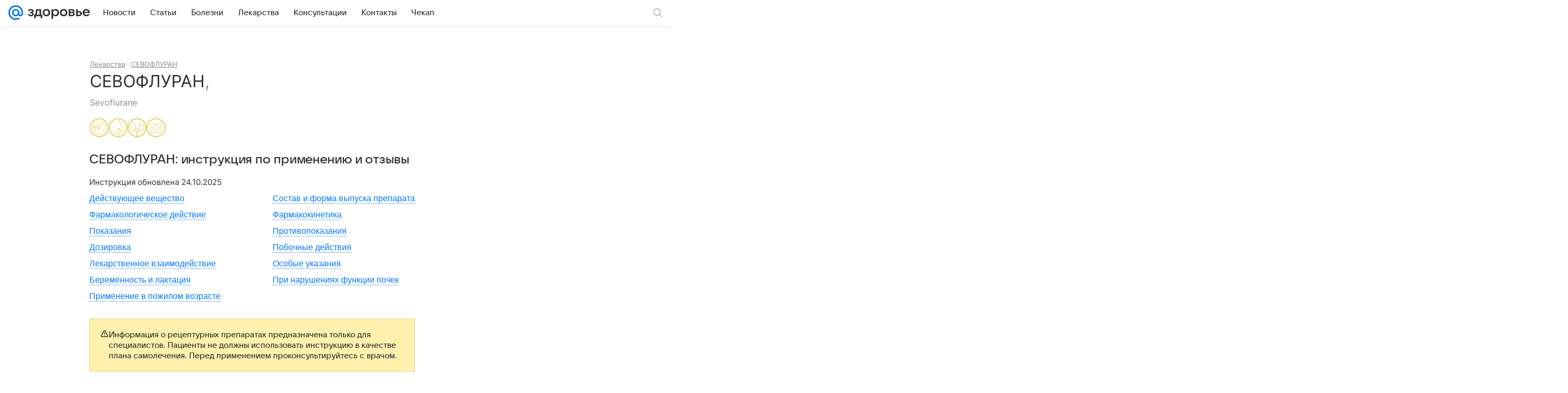

--- FILE ---
content_type: application/javascript; charset=utf-8
request_url: https://health.mail.ru/dist/chunks/708.267b3065ccbd88a44466.js
body_size: 22350
content:
/*! For license information please see 708.267b3065ccbd88a44466.js.LICENSE.txt */
(this.__LOADABLE_LOADED_CHUNKS__=this.__LOADABLE_LOADED_CHUNKS__||[]).push([[708,2701],{17332:function(e){"use strict";e.exports={rE:"1.5.0"}},52701:function(e,t,n){"use strict";n.r(t),n.d(t,{getWorker:function(){return f},installWorker:function(){return p}});var r=n(95276);const{DEBUG:i,navigator:s,location:o,console:a}=window;function c(e,t){return Promise.resolve().then(()=>s.serviceWorker.register(e,{scope:t}))}function u(e){return s.serviceWorker.getRegistrations().then(t=>t.filter(e))}function l(...e){i&&a.warn("SW:ERROR:",...e)}const{promisifiedDomEvents:{loaded:d}}=window,h=(e,t)=>{const n=function(e={}){return Object.assign(Object.assign({},r.f),e)}(e),i=function({workers:e={},workerKey:t}){const n=e[t];return n||l(r.S.EMPTY_WORKER_PATH,{workers:e,workerKey:t}),n}(n),a=function({workerScope:e}){return`${o.origin}${e}`}(n);return i&&a&&(()=>{const e="serviceWorker"in s;return e||l(r.S.UNSUPPORTED),e})()&&!(({workerDisabledByUserAgent:e=[]})=>Boolean(e.length&&e.some(e=>-1!==s.userAgent.indexOf(e))))(n)?d.then(()=>t(i,a)).catch(e=>l(e)):Promise.reject().catch(()=>l(r.S.NOT_INSTALLED))},p=e=>h(e,(e,t)=>c(e,t)),f=e=>h(e,(e,t)=>function(e,t){return u(e=>e.scope===t).then((n=[])=>n.length?Promise.resolve().then(()=>n[n.length-1]):c(e,t))}(e,t))},54717:function(e){"use strict";var t,n="object"==typeof Reflect?Reflect:null,r=n&&"function"==typeof n.apply?n.apply:function(e,t,n){return Function.prototype.apply.call(e,t,n)};t=n&&"function"==typeof n.ownKeys?n.ownKeys:Object.getOwnPropertySymbols?function(e){return Object.getOwnPropertyNames(e).concat(Object.getOwnPropertySymbols(e))}:function(e){return Object.getOwnPropertyNames(e)};var i=Number.isNaN||function(e){return e!=e};function s(){s.init.call(this)}e.exports=s,e.exports.once=function(e,t){return new Promise(function(n,r){function i(n){e.removeListener(t,s),r(n)}function s(){"function"==typeof e.removeListener&&e.removeListener("error",i),n([].slice.call(arguments))}g(e,t,s,{once:!0}),"error"!==t&&function(e,t,n){"function"==typeof e.on&&g(e,"error",t,n)}(e,i,{once:!0})})},s.EventEmitter=s,s.prototype._events=void 0,s.prototype._eventsCount=0,s.prototype._maxListeners=void 0;var o=10;function a(e){if("function"!=typeof e)throw new TypeError('The "listener" argument must be of type Function. Received type '+typeof e)}function c(e){return void 0===e._maxListeners?s.defaultMaxListeners:e._maxListeners}function u(e,t,n,r){var i,s,o,u;if(a(n),void 0===(s=e._events)?(s=e._events=Object.create(null),e._eventsCount=0):(void 0!==s.newListener&&(e.emit("newListener",t,n.listener?n.listener:n),s=e._events),o=s[t]),void 0===o)o=s[t]=n,++e._eventsCount;else if("function"==typeof o?o=s[t]=r?[n,o]:[o,n]:r?o.unshift(n):o.push(n),(i=c(e))>0&&o.length>i&&!o.warned){o.warned=!0;var l=new Error("Possible EventEmitter memory leak detected. "+o.length+" "+String(t)+" listeners added. Use emitter.setMaxListeners() to increase limit");l.name="MaxListenersExceededWarning",l.emitter=e,l.type=t,l.count=o.length,u=l,console&&console.warn&&console.warn(u)}return e}function l(){if(!this.fired)return this.target.removeListener(this.type,this.wrapFn),this.fired=!0,0===arguments.length?this.listener.call(this.target):this.listener.apply(this.target,arguments)}function d(e,t,n){var r={fired:!1,wrapFn:void 0,target:e,type:t,listener:n},i=l.bind(r);return i.listener=n,r.wrapFn=i,i}function h(e,t,n){var r=e._events;if(void 0===r)return[];var i=r[t];return void 0===i?[]:"function"==typeof i?n?[i.listener||i]:[i]:n?function(e){for(var t=new Array(e.length),n=0;n<t.length;++n)t[n]=e[n].listener||e[n];return t}(i):f(i,i.length)}function p(e){var t=this._events;if(void 0!==t){var n=t[e];if("function"==typeof n)return 1;if(void 0!==n)return n.length}return 0}function f(e,t){for(var n=new Array(t),r=0;r<t;++r)n[r]=e[r];return n}function g(e,t,n,r){if("function"==typeof e.on)r.once?e.once(t,n):e.on(t,n);else{if("function"!=typeof e.addEventListener)throw new TypeError('The "emitter" argument must be of type EventEmitter. Received type '+typeof e);e.addEventListener(t,function i(s){r.once&&e.removeEventListener(t,i),n(s)})}}Object.defineProperty(s,"defaultMaxListeners",{enumerable:!0,get:function(){return o},set:function(e){if("number"!=typeof e||e<0||i(e))throw new RangeError('The value of "defaultMaxListeners" is out of range. It must be a non-negative number. Received '+e+".");o=e}}),s.init=function(){void 0!==this._events&&this._events!==Object.getPrototypeOf(this)._events||(this._events=Object.create(null),this._eventsCount=0),this._maxListeners=this._maxListeners||void 0},s.prototype.setMaxListeners=function(e){if("number"!=typeof e||e<0||i(e))throw new RangeError('The value of "n" is out of range. It must be a non-negative number. Received '+e+".");return this._maxListeners=e,this},s.prototype.getMaxListeners=function(){return c(this)},s.prototype.emit=function(e){for(var t=[],n=1;n<arguments.length;n++)t.push(arguments[n]);var i="error"===e,s=this._events;if(void 0!==s)i=i&&void 0===s.error;else if(!i)return!1;if(i){var o;if(t.length>0&&(o=t[0]),o instanceof Error)throw o;var a=new Error("Unhandled error."+(o?" ("+o.message+")":""));throw a.context=o,a}var c=s[e];if(void 0===c)return!1;if("function"==typeof c)r(c,this,t);else{var u=c.length,l=f(c,u);for(n=0;n<u;++n)r(l[n],this,t)}return!0},s.prototype.addListener=function(e,t){return u(this,e,t,!1)},s.prototype.on=s.prototype.addListener,s.prototype.prependListener=function(e,t){return u(this,e,t,!0)},s.prototype.once=function(e,t){return a(t),this.on(e,d(this,e,t)),this},s.prototype.prependOnceListener=function(e,t){return a(t),this.prependListener(e,d(this,e,t)),this},s.prototype.removeListener=function(e,t){var n,r,i,s,o;if(a(t),void 0===(r=this._events))return this;if(void 0===(n=r[e]))return this;if(n===t||n.listener===t)0===--this._eventsCount?this._events=Object.create(null):(delete r[e],r.removeListener&&this.emit("removeListener",e,n.listener||t));else if("function"!=typeof n){for(i=-1,s=n.length-1;s>=0;s--)if(n[s]===t||n[s].listener===t){o=n[s].listener,i=s;break}if(i<0)return this;0===i?n.shift():function(e,t){for(;t+1<e.length;t++)e[t]=e[t+1];e.pop()}(n,i),1===n.length&&(r[e]=n[0]),void 0!==r.removeListener&&this.emit("removeListener",e,o||t)}return this},s.prototype.off=s.prototype.removeListener,s.prototype.removeAllListeners=function(e){var t,n,r;if(void 0===(n=this._events))return this;if(void 0===n.removeListener)return 0===arguments.length?(this._events=Object.create(null),this._eventsCount=0):void 0!==n[e]&&(0===--this._eventsCount?this._events=Object.create(null):delete n[e]),this;if(0===arguments.length){var i,s=Object.keys(n);for(r=0;r<s.length;++r)"removeListener"!==(i=s[r])&&this.removeAllListeners(i);return this.removeAllListeners("removeListener"),this._events=Object.create(null),this._eventsCount=0,this}if("function"==typeof(t=n[e]))this.removeListener(e,t);else if(void 0!==t)for(r=t.length-1;r>=0;r--)this.removeListener(e,t[r]);return this},s.prototype.listeners=function(e){return h(this,e,!0)},s.prototype.rawListeners=function(e){return h(this,e,!1)},s.listenerCount=function(e,t){return"function"==typeof e.listenerCount?e.listenerCount(t):p.call(e,t)},s.prototype.listenerCount=p,s.prototype.eventNames=function(){return this._eventsCount>0?t(this._events):[]}},93635:function(e,t,n){"use strict";n.r(t),n.d(t,{default:function(){return Wr}});var r=n(82854),i=n(65287),s=n(15190),o=n(54717),a=n.n(o);const c="5.0.0",u="undefined"!=typeof window&&-1!==window.location.hostname.indexOf("devmail.ru"),l=(()=>{const e=(new Date).getTimezoneOffset(),t=Math.abs(e);return"GMT"+(e<0?"+":"-")+`00${Math.floor(t/60)}`.slice(-2)+("00"+t%60).slice(-2)})(),d=((e={})=>{const t=(()=>{const{userAgent:e}=window.navigator,t=e.match(/(opera|chrome|safari|firefox|msie|trident(?=\/))\/?\s*(\d+)/i)||[];return{name:t[1]||"",version:t[2]||""}})(),n=(()=>{const{userAgent:e}=window.navigator;return(e.match(/(android|blackBerry|iphone|ipad|ipod|opera|iemobile|mobile)/i)||[]).length>0})(),r=t.name.toLowerCase();return{BROWSER:{IS_MOBILE:n,NAME:e[r]?e[r]:r,PLATFORM:"webpush",VERSION:t.version}}})({chrome:"android"}),h="ready",p="change",f="error",g="subscribe",m="unsubscribe",b={code:"unsubscribe",message:"Ошибка при попытке отписаться от пуш-уведомлений"},v={code:"get_subscription",message:"Ошибка при попытке получения объекта пуш-уведомлений"},w={code:"permission_denied",message:"Пользователь запретил доставку уведомлений"},y={code:"server_sync",message:"Ошибка синхронизации с сервером"},S={code:"fcm_api_invalid_key",message:"[FirebaseMessagingAPI]: invalid key"},_={code:"fcm_api_not_subscribed",message:"[FirebaseMessagingAPI]: not subscribed"},I={code:"fcm_api_returned_empty_token",message:"[FirebaseMessagingAPI]: returned empty token"},E={code:"fcm_api_applicationname_not_found",message:"[FirebaseMessagingAPI]: applicationname not found"},k={version:c,allowedPlatforms:["Chrome","Firefox"],application:"mailrupush",platform:d.BROWSER,workerPath:"/push-worker.js",workerScope:"/",workerInstaller:null,serverUrl:"/push-api/subscription/"},O=(window.location.pathname,{application:null,platform:"webpush",status:null,token:null,settings:{capabilities:{geo_id:[0],push_delivery_time_range:"00:00-23:59"},client:{os_version:d.BROWSER.VERSION,version:d.BROWSER.IS_MOBILE?`m-${c}`:c},client_time_zone:l}});class C extends Error{constructor(e){super(e.message),this.name=this.constructor.name,this.message=e.message,Error.captureStackTrace?Error.captureStackTrace(this,()=>this.constructor):this.stack=(new Error).stack}}function D(){return window.navigator.serviceWorker.ready}function j(e){return new Promise((t,n)=>{e.pushManager.getSubscription().then(e=>{e?t(e):n(new C(v))})})}function T(e){return j(e).then(e=>e.unsubscribe().then(t=>t?Promise.resolve(e):Promise.reject(new C(b))))}function A(e){const t=e.endpoint;return{token:t,endpoint:t}}function L(e){return t={application:e.application,url:e.serverUrl},(e,n)=>{const r=A(n),i=Object.assign(Object.assign({},O),{status:e,application:t.application,token:r.token});return fetch(t.url,{method:"post",headers:{Accept:"application/json","Content-Type":"application/json"},body:JSON.stringify(i)}).then(e=>{if(200!==e.status)throw new C(y);return e.json()}).catch(()=>{throw new C(y)})};var t}const P=e=>(t,n)=>Promise.resolve(e(t,n)),N=((e,t={})=>{let n=Object.assign({},t),r=[];const i=()=>n,s=(t={})=>{n=e(i(),t);const s=r.map(e=>e(n,t));return Promise.all(s).then(()=>n)};return s().catch(()=>{throw new Error("Error on createStore")}),{getState:i,dispatch:s,subscribe:e=>{r=[...r,P(e)];let t=!0;return()=>{if(t){t=!1;const n=r.indexOf(e),[i,s]=[r.slice(0,n),r.slice(n+1)];r=i.concat(s)}return!t}}}})((e,t={})=>{switch(t.type){case p:return Object.assign(Object.assign({},e),t.state);case g:return Object.assign(Object.assign({},e),{isSubscribed:!0,subscription:t.subscription});case m:return Object.assign(Object.assign({},e),{isSubscribed:!1,subscription:void 0});case h:return Object.assign(Object.assign(Object.assign({},e),t.state),{isReady:!0});default:return e}},{isReady:!1});function M(){const{permission:e}=Notification;return new Promise((t,n)=>{switch(e){case"granted":case"default":default:t(e);break;case"denied":n(new C(w))}})}const B=function(e){const t=[];let n=0;for(let r=0;r<e.length;r++){let i=e.charCodeAt(r);i<128?t[n++]=i:i<2048?(t[n++]=i>>6|192,t[n++]=63&i|128):55296==(64512&i)&&r+1<e.length&&56320==(64512&e.charCodeAt(r+1))?(i=65536+((1023&i)<<10)+(1023&e.charCodeAt(++r)),t[n++]=i>>18|240,t[n++]=i>>12&63|128,t[n++]=i>>6&63|128,t[n++]=63&i|128):(t[n++]=i>>12|224,t[n++]=i>>6&63|128,t[n++]=63&i|128)}return t},x={byteToCharMap_:null,charToByteMap_:null,byteToCharMapWebSafe_:null,charToByteMapWebSafe_:null,ENCODED_VALS_BASE:"ABCDEFGHIJKLMNOPQRSTUVWXYZabcdefghijklmnopqrstuvwxyz0123456789",get ENCODED_VALS(){return this.ENCODED_VALS_BASE+"+/="},get ENCODED_VALS_WEBSAFE(){return this.ENCODED_VALS_BASE+"-_."},HAS_NATIVE_SUPPORT:"function"==typeof atob,encodeByteArray(e,t){if(!Array.isArray(e))throw Error("encodeByteArray takes an array as a parameter");this.init_();const n=t?this.byteToCharMapWebSafe_:this.byteToCharMap_,r=[];for(let t=0;t<e.length;t+=3){const i=e[t],s=t+1<e.length,o=s?e[t+1]:0,a=t+2<e.length,c=a?e[t+2]:0,u=i>>2,l=(3&i)<<4|o>>4;let d=(15&o)<<2|c>>6,h=63&c;a||(h=64,s||(d=64)),r.push(n[u],n[l],n[d],n[h])}return r.join("")},encodeString(e,t){return this.HAS_NATIVE_SUPPORT&&!t?btoa(e):this.encodeByteArray(B(e),t)},decodeString(e,t){return this.HAS_NATIVE_SUPPORT&&!t?atob(e):function(e){const t=[];let n=0,r=0;for(;n<e.length;){const i=e[n++];if(i<128)t[r++]=String.fromCharCode(i);else if(i>191&&i<224){const s=e[n++];t[r++]=String.fromCharCode((31&i)<<6|63&s)}else if(i>239&&i<365){const s=((7&i)<<18|(63&e[n++])<<12|(63&e[n++])<<6|63&e[n++])-65536;t[r++]=String.fromCharCode(55296+(s>>10)),t[r++]=String.fromCharCode(56320+(1023&s))}else{const s=e[n++],o=e[n++];t[r++]=String.fromCharCode((15&i)<<12|(63&s)<<6|63&o)}}return t.join("")}(this.decodeStringToByteArray(e,t))},decodeStringToByteArray(e,t){this.init_();const n=t?this.charToByteMapWebSafe_:this.charToByteMap_,r=[];for(let t=0;t<e.length;){const i=n[e.charAt(t++)],s=t<e.length?n[e.charAt(t)]:0;++t;const o=t<e.length?n[e.charAt(t)]:64;++t;const a=t<e.length?n[e.charAt(t)]:64;if(++t,null==i||null==s||null==o||null==a)throw new R;const c=i<<2|s>>4;if(r.push(c),64!==o){const e=s<<4&240|o>>2;if(r.push(e),64!==a){const e=o<<6&192|a;r.push(e)}}}return r},init_(){if(!this.byteToCharMap_){this.byteToCharMap_={},this.charToByteMap_={},this.byteToCharMapWebSafe_={},this.charToByteMapWebSafe_={};for(let e=0;e<this.ENCODED_VALS.length;e++)this.byteToCharMap_[e]=this.ENCODED_VALS.charAt(e),this.charToByteMap_[this.byteToCharMap_[e]]=e,this.byteToCharMapWebSafe_[e]=this.ENCODED_VALS_WEBSAFE.charAt(e),this.charToByteMapWebSafe_[this.byteToCharMapWebSafe_[e]]=e,e>=this.ENCODED_VALS_BASE.length&&(this.charToByteMap_[this.ENCODED_VALS_WEBSAFE.charAt(e)]=e,this.charToByteMapWebSafe_[this.ENCODED_VALS.charAt(e)]=e)}}};class R extends Error{constructor(){super(...arguments),this.name="DecodeBase64StringError"}}const $=function(e){return function(e){const t=B(e);return x.encodeByteArray(t,!0)}(e).replace(/\./g,"")},F=function(e){try{return x.decodeString(e,!0)}catch(e){console.error("base64Decode failed: ",e)}return null};const H=()=>function(){if("undefined"!=typeof self)return self;if("undefined"!=typeof window)return window;if(void 0!==n.g)return n.g;throw new Error("Unable to locate global object.")}().__FIREBASE_DEFAULTS__,K=()=>{try{return H()||(()=>{if("undefined"==typeof process||void 0===process.env)return;const e=process.env.__FIREBASE_DEFAULTS__;return e?JSON.parse(e):void 0})()||(()=>{if("undefined"==typeof document)return;let e;try{e=document.cookie.match(/__FIREBASE_DEFAULTS__=([^;]+)/)}catch(e){return}const t=e&&F(e[1]);return t&&JSON.parse(t)})()}catch(e){return void console.info(`Unable to get __FIREBASE_DEFAULTS__ due to: ${e}`)}},U=()=>{var e;return null===(e=K())||void 0===e?void 0:e.config};class W{constructor(){this.reject=()=>{},this.resolve=()=>{},this.promise=new Promise((e,t)=>{this.resolve=e,this.reject=t})}wrapCallback(e){return(t,n)=>{t?this.reject(t):this.resolve(n),"function"==typeof e&&(this.promise.catch(()=>{}),1===e.length?e(t):e(t,n))}}}function V(){try{return"object"==typeof indexedDB}catch(e){return!1}}function z(){return new Promise((e,t)=>{try{let n=!0;const r="validate-browser-context-for-indexeddb-analytics-module",i=self.indexedDB.open(r);i.onsuccess=()=>{i.result.close(),n||self.indexedDB.deleteDatabase(r),e(!0)},i.onupgradeneeded=()=>{n=!1},i.onerror=()=>{var e;t((null===(e=i.error)||void 0===e?void 0:e.message)||"")}}catch(e){t(e)}})}class q extends Error{constructor(e,t,n){super(t),this.code=e,this.customData=n,this.name="FirebaseError",Object.setPrototypeOf(this,q.prototype),Error.captureStackTrace&&Error.captureStackTrace(this,G.prototype.create)}}class G{constructor(e,t,n){this.service=e,this.serviceName=t,this.errors=n}create(e,...t){const n=t[0]||{},r=`${this.service}/${e}`,i=this.errors[e],s=i?function(e,t){return e.replace(J,(e,n)=>{const r=t[n];return null!=r?String(r):`<${n}?>`})}(i,n):"Error",o=`${this.serviceName}: ${s} (${r}).`;return new q(r,o,n)}}const J=/\{\$([^}]+)}/g;function Y(e,t){if(e===t)return!0;const n=Object.keys(e),r=Object.keys(t);for(const i of n){if(!r.includes(i))return!1;const n=e[i],s=t[i];if(Q(n)&&Q(s)){if(!Y(n,s))return!1}else if(n!==s)return!1}for(const e of r)if(!n.includes(e))return!1;return!0}function Q(e){return null!==e&&"object"==typeof e}function Z(e){return e&&e._delegate?e._delegate:e}class X{constructor(e,t,n){this.name=e,this.instanceFactory=t,this.type=n,this.multipleInstances=!1,this.serviceProps={},this.instantiationMode="LAZY",this.onInstanceCreated=null}setInstantiationMode(e){return this.instantiationMode=e,this}setMultipleInstances(e){return this.multipleInstances=e,this}setServiceProps(e){return this.serviceProps=e,this}setInstanceCreatedCallback(e){return this.onInstanceCreated=e,this}}const ee="[DEFAULT]";class te{constructor(e,t){this.name=e,this.container=t,this.component=null,this.instances=new Map,this.instancesDeferred=new Map,this.instancesOptions=new Map,this.onInitCallbacks=new Map}get(e){const t=this.normalizeInstanceIdentifier(e);if(!this.instancesDeferred.has(t)){const e=new W;if(this.instancesDeferred.set(t,e),this.isInitialized(t)||this.shouldAutoInitialize())try{const n=this.getOrInitializeService({instanceIdentifier:t});n&&e.resolve(n)}catch(e){}}return this.instancesDeferred.get(t).promise}getImmediate(e){var t;const n=this.normalizeInstanceIdentifier(null==e?void 0:e.identifier),r=null!==(t=null==e?void 0:e.optional)&&void 0!==t&&t;if(!this.isInitialized(n)&&!this.shouldAutoInitialize()){if(r)return null;throw Error(`Service ${this.name} is not available`)}try{return this.getOrInitializeService({instanceIdentifier:n})}catch(e){if(r)return null;throw e}}getComponent(){return this.component}setComponent(e){if(e.name!==this.name)throw Error(`Mismatching Component ${e.name} for Provider ${this.name}.`);if(this.component)throw Error(`Component for ${this.name} has already been provided`);if(this.component=e,this.shouldAutoInitialize()){if(function(e){return"EAGER"===e.instantiationMode}(e))try{this.getOrInitializeService({instanceIdentifier:ee})}catch(e){}for(const[e,t]of this.instancesDeferred.entries()){const n=this.normalizeInstanceIdentifier(e);try{const e=this.getOrInitializeService({instanceIdentifier:n});t.resolve(e)}catch(e){}}}}clearInstance(e=ee){this.instancesDeferred.delete(e),this.instancesOptions.delete(e),this.instances.delete(e)}async delete(){const e=Array.from(this.instances.values());await Promise.all([...e.filter(e=>"INTERNAL"in e).map(e=>e.INTERNAL.delete()),...e.filter(e=>"_delete"in e).map(e=>e._delete())])}isComponentSet(){return null!=this.component}isInitialized(e=ee){return this.instances.has(e)}getOptions(e=ee){return this.instancesOptions.get(e)||{}}initialize(e={}){const{options:t={}}=e,n=this.normalizeInstanceIdentifier(e.instanceIdentifier);if(this.isInitialized(n))throw Error(`${this.name}(${n}) has already been initialized`);if(!this.isComponentSet())throw Error(`Component ${this.name} has not been registered yet`);const r=this.getOrInitializeService({instanceIdentifier:n,options:t});for(const[e,t]of this.instancesDeferred.entries()){n===this.normalizeInstanceIdentifier(e)&&t.resolve(r)}return r}onInit(e,t){var n;const r=this.normalizeInstanceIdentifier(t),i=null!==(n=this.onInitCallbacks.get(r))&&void 0!==n?n:new Set;i.add(e),this.onInitCallbacks.set(r,i);const s=this.instances.get(r);return s&&e(s,r),()=>{i.delete(e)}}invokeOnInitCallbacks(e,t){const n=this.onInitCallbacks.get(t);if(n)for(const r of n)try{r(e,t)}catch(e){}}getOrInitializeService({instanceIdentifier:e,options:t={}}){let n=this.instances.get(e);if(!n&&this.component&&(n=this.component.instanceFactory(this.container,{instanceIdentifier:(r=e,r===ee?void 0:r),options:t}),this.instances.set(e,n),this.instancesOptions.set(e,t),this.invokeOnInitCallbacks(n,e),this.component.onInstanceCreated))try{this.component.onInstanceCreated(this.container,e,n)}catch(e){}var r;return n||null}normalizeInstanceIdentifier(e=ee){return this.component?this.component.multipleInstances?e:ee:e}shouldAutoInitialize(){return!!this.component&&"EXPLICIT"!==this.component.instantiationMode}}class ne{constructor(e){this.name=e,this.providers=new Map}addComponent(e){const t=this.getProvider(e.name);if(t.isComponentSet())throw new Error(`Component ${e.name} has already been registered with ${this.name}`);t.setComponent(e)}addOrOverwriteComponent(e){this.getProvider(e.name).isComponentSet()&&this.providers.delete(e.name),this.addComponent(e)}getProvider(e){if(this.providers.has(e))return this.providers.get(e);const t=new te(e,this);return this.providers.set(e,t),t}getProviders(){return Array.from(this.providers.values())}}const re=[];var ie;!function(e){e[e.DEBUG=0]="DEBUG",e[e.VERBOSE=1]="VERBOSE",e[e.INFO=2]="INFO",e[e.WARN=3]="WARN",e[e.ERROR=4]="ERROR",e[e.SILENT=5]="SILENT"}(ie||(ie={}));const se={debug:ie.DEBUG,verbose:ie.VERBOSE,info:ie.INFO,warn:ie.WARN,error:ie.ERROR,silent:ie.SILENT},oe=ie.INFO,ae={[ie.DEBUG]:"log",[ie.VERBOSE]:"log",[ie.INFO]:"info",[ie.WARN]:"warn",[ie.ERROR]:"error"},ce=(e,t,...n)=>{if(t<e.logLevel)return;const r=(new Date).toISOString(),i=ae[t];if(!i)throw new Error(`Attempted to log a message with an invalid logType (value: ${t})`);console[i](`[${r}]  ${e.name}:`,...n)};let ue,le;const de=new WeakMap,he=new WeakMap,pe=new WeakMap,fe=new WeakMap,ge=new WeakMap;let me={get(e,t,n){if(e instanceof IDBTransaction){if("done"===t)return he.get(e);if("objectStoreNames"===t)return e.objectStoreNames||pe.get(e);if("store"===t)return n.objectStoreNames[1]?void 0:n.objectStore(n.objectStoreNames[0])}return we(e[t])},set:(e,t,n)=>(e[t]=n,!0),has:(e,t)=>e instanceof IDBTransaction&&("done"===t||"store"===t)||t in e};function be(e){return e!==IDBDatabase.prototype.transaction||"objectStoreNames"in IDBTransaction.prototype?(le||(le=[IDBCursor.prototype.advance,IDBCursor.prototype.continue,IDBCursor.prototype.continuePrimaryKey])).includes(e)?function(...t){return e.apply(ye(this),t),we(de.get(this))}:function(...t){return we(e.apply(ye(this),t))}:function(t,...n){const r=e.call(ye(this),t,...n);return pe.set(r,t.sort?t.sort():[t]),we(r)}}function ve(e){return"function"==typeof e?be(e):(e instanceof IDBTransaction&&function(e){if(he.has(e))return;const t=new Promise((t,n)=>{const r=()=>{e.removeEventListener("complete",i),e.removeEventListener("error",s),e.removeEventListener("abort",s)},i=()=>{t(),r()},s=()=>{n(e.error||new DOMException("AbortError","AbortError")),r()};e.addEventListener("complete",i),e.addEventListener("error",s),e.addEventListener("abort",s)});he.set(e,t)}(e),t=e,(ue||(ue=[IDBDatabase,IDBObjectStore,IDBIndex,IDBCursor,IDBTransaction])).some(e=>t instanceof e)?new Proxy(e,me):e);var t}function we(e){if(e instanceof IDBRequest)return function(e){const t=new Promise((t,n)=>{const r=()=>{e.removeEventListener("success",i),e.removeEventListener("error",s)},i=()=>{t(we(e.result)),r()},s=()=>{n(e.error),r()};e.addEventListener("success",i),e.addEventListener("error",s)});return t.then(t=>{t instanceof IDBCursor&&de.set(t,e)}).catch(()=>{}),ge.set(t,e),t}(e);if(fe.has(e))return fe.get(e);const t=ve(e);return t!==e&&(fe.set(e,t),ge.set(t,e)),t}const ye=e=>ge.get(e);function Se(e,t,{blocked:n,upgrade:r,blocking:i,terminated:s}={}){const o=indexedDB.open(e,t),a=we(o);return r&&o.addEventListener("upgradeneeded",e=>{r(we(o.result),e.oldVersion,e.newVersion,we(o.transaction),e)}),n&&o.addEventListener("blocked",e=>n(e.oldVersion,e.newVersion,e)),a.then(e=>{s&&e.addEventListener("close",()=>s()),i&&e.addEventListener("versionchange",e=>i(e.oldVersion,e.newVersion,e))}).catch(()=>{}),a}function _e(e,{blocked:t}={}){const n=indexedDB.deleteDatabase(e);return t&&n.addEventListener("blocked",e=>t(e.oldVersion,e)),we(n).then(()=>{})}const Ie=["get","getKey","getAll","getAllKeys","count"],Ee=["put","add","delete","clear"],ke=new Map;function Oe(e,t){if(!(e instanceof IDBDatabase)||t in e||"string"!=typeof t)return;if(ke.get(t))return ke.get(t);const n=t.replace(/FromIndex$/,""),r=t!==n,i=Ee.includes(n);if(!(n in(r?IDBIndex:IDBObjectStore).prototype)||!i&&!Ie.includes(n))return;const s=async function(e,...t){const s=this.transaction(e,i?"readwrite":"readonly");let o=s.store;return r&&(o=o.index(t.shift())),(await Promise.all([o[n](...t),i&&s.done]))[0]};return ke.set(t,s),s}me=(e=>({...e,get:(t,n,r)=>Oe(t,n)||e.get(t,n,r),has:(t,n)=>!!Oe(t,n)||e.has(t,n)}))(me);class Ce{constructor(e){this.container=e}getPlatformInfoString(){return this.container.getProviders().map(e=>{if(function(e){const t=e.getComponent();return"VERSION"===(null==t?void 0:t.type)}(e)){const t=e.getImmediate();return`${t.library}/${t.version}`}return null}).filter(e=>e).join(" ")}}const De="@firebase/app",je="0.10.13",Te=new class{constructor(e){this.name=e,this._logLevel=oe,this._logHandler=ce,this._userLogHandler=null,re.push(this)}get logLevel(){return this._logLevel}set logLevel(e){if(!(e in ie))throw new TypeError(`Invalid value "${e}" assigned to \`logLevel\``);this._logLevel=e}setLogLevel(e){this._logLevel="string"==typeof e?se[e]:e}get logHandler(){return this._logHandler}set logHandler(e){if("function"!=typeof e)throw new TypeError("Value assigned to `logHandler` must be a function");this._logHandler=e}get userLogHandler(){return this._userLogHandler}set userLogHandler(e){this._userLogHandler=e}debug(...e){this._userLogHandler&&this._userLogHandler(this,ie.DEBUG,...e),this._logHandler(this,ie.DEBUG,...e)}log(...e){this._userLogHandler&&this._userLogHandler(this,ie.VERBOSE,...e),this._logHandler(this,ie.VERBOSE,...e)}info(...e){this._userLogHandler&&this._userLogHandler(this,ie.INFO,...e),this._logHandler(this,ie.INFO,...e)}warn(...e){this._userLogHandler&&this._userLogHandler(this,ie.WARN,...e),this._logHandler(this,ie.WARN,...e)}error(...e){this._userLogHandler&&this._userLogHandler(this,ie.ERROR,...e),this._logHandler(this,ie.ERROR,...e)}}("@firebase/app"),Ae="@firebase/app-compat",Le="@firebase/analytics-compat",Pe="@firebase/analytics",Ne="@firebase/app-check-compat",Me="@firebase/app-check",Be="@firebase/auth",xe="@firebase/auth-compat",Re="@firebase/database",$e="@firebase/data-connect",Fe="@firebase/database-compat",He="@firebase/functions",Ke="@firebase/functions-compat",Ue="@firebase/installations",We="@firebase/installations-compat",Ve="@firebase/messaging",ze="@firebase/messaging-compat",qe="@firebase/performance",Ge="@firebase/performance-compat",Je="@firebase/remote-config",Ye="@firebase/remote-config-compat",Qe="@firebase/storage",Ze="@firebase/storage-compat",Xe="@firebase/firestore",et="@firebase/vertexai-preview",tt="@firebase/firestore-compat",nt="firebase",rt="[DEFAULT]",it={[De]:"fire-core",[Ae]:"fire-core-compat",[Pe]:"fire-analytics",[Le]:"fire-analytics-compat",[Me]:"fire-app-check",[Ne]:"fire-app-check-compat",[Be]:"fire-auth",[xe]:"fire-auth-compat",[Re]:"fire-rtdb",[$e]:"fire-data-connect",[Fe]:"fire-rtdb-compat",[He]:"fire-fn",[Ke]:"fire-fn-compat",[Ue]:"fire-iid",[We]:"fire-iid-compat",[Ve]:"fire-fcm",[ze]:"fire-fcm-compat",[qe]:"fire-perf",[Ge]:"fire-perf-compat",[Je]:"fire-rc",[Ye]:"fire-rc-compat",[Qe]:"fire-gcs",[Ze]:"fire-gcs-compat",[Xe]:"fire-fst",[tt]:"fire-fst-compat",[et]:"fire-vertex","fire-js":"fire-js",[nt]:"fire-js-all"},st=new Map,ot=new Map,at=new Map;function ct(e,t){try{e.container.addComponent(t)}catch(n){Te.debug(`Component ${t.name} failed to register with FirebaseApp ${e.name}`,n)}}function ut(e){const t=e.name;if(at.has(t))return Te.debug(`There were multiple attempts to register component ${t}.`),!1;at.set(t,e);for(const t of st.values())ct(t,e);for(const t of ot.values())ct(t,e);return!0}function lt(e,t){const n=e.container.getProvider("heartbeat").getImmediate({optional:!0});return n&&n.triggerHeartbeat(),e.container.getProvider(t)}const dt=new G("app","Firebase",{"no-app":"No Firebase App '{$appName}' has been created - call initializeApp() first","bad-app-name":"Illegal App name: '{$appName}'","duplicate-app":"Firebase App named '{$appName}' already exists with different options or config","app-deleted":"Firebase App named '{$appName}' already deleted","server-app-deleted":"Firebase Server App has been deleted","no-options":"Need to provide options, when not being deployed to hosting via source.","invalid-app-argument":"firebase.{$appName}() takes either no argument or a Firebase App instance.","invalid-log-argument":"First argument to `onLog` must be null or a function.","idb-open":"Error thrown when opening IndexedDB. Original error: {$originalErrorMessage}.","idb-get":"Error thrown when reading from IndexedDB. Original error: {$originalErrorMessage}.","idb-set":"Error thrown when writing to IndexedDB. Original error: {$originalErrorMessage}.","idb-delete":"Error thrown when deleting from IndexedDB. Original error: {$originalErrorMessage}.","finalization-registry-not-supported":"FirebaseServerApp deleteOnDeref field defined but the JS runtime does not support FinalizationRegistry.","invalid-server-app-environment":"FirebaseServerApp is not for use in browser environments."});class ht{constructor(e,t,n){this._isDeleted=!1,this._options=Object.assign({},e),this._config=Object.assign({},t),this._name=t.name,this._automaticDataCollectionEnabled=t.automaticDataCollectionEnabled,this._container=n,this.container.addComponent(new X("app",()=>this,"PUBLIC"))}get automaticDataCollectionEnabled(){return this.checkDestroyed(),this._automaticDataCollectionEnabled}set automaticDataCollectionEnabled(e){this.checkDestroyed(),this._automaticDataCollectionEnabled=e}get name(){return this.checkDestroyed(),this._name}get options(){return this.checkDestroyed(),this._options}get config(){return this.checkDestroyed(),this._config}get container(){return this._container}get isDeleted(){return this._isDeleted}set isDeleted(e){this._isDeleted=e}checkDestroyed(){if(this.isDeleted)throw dt.create("app-deleted",{appName:this._name})}}function pt(e,t={}){let n=e;if("object"!=typeof t){t={name:t}}const r=Object.assign({name:rt,automaticDataCollectionEnabled:!1},t),i=r.name;if("string"!=typeof i||!i)throw dt.create("bad-app-name",{appName:String(i)});if(n||(n=U()),!n)throw dt.create("no-options");const s=st.get(i);if(s){if(Y(n,s.options)&&Y(r,s.config))return s;throw dt.create("duplicate-app",{appName:i})}const o=new ne(i);for(const e of at.values())o.addComponent(e);const a=new ht(n,r,o);return st.set(i,a),a}function ft(e,t,n){var r;let i=null!==(r=it[e])&&void 0!==r?r:e;n&&(i+=`-${n}`);const s=i.match(/\s|\//),o=t.match(/\s|\//);if(s||o){const e=[`Unable to register library "${i}" with version "${t}":`];return s&&e.push(`library name "${i}" contains illegal characters (whitespace or "/")`),s&&o&&e.push("and"),o&&e.push(`version name "${t}" contains illegal characters (whitespace or "/")`),void Te.warn(e.join(" "))}ut(new X(`${i}-version`,()=>({library:i,version:t}),"VERSION"))}const gt="firebase-heartbeat-store";let mt=null;function bt(){return mt||(mt=Se("firebase-heartbeat-database",1,{upgrade:(e,t)=>{if(0===t)try{e.createObjectStore(gt)}catch(e){console.warn(e)}}}).catch(e=>{throw dt.create("idb-open",{originalErrorMessage:e.message})})),mt}async function vt(e,t){try{const n=(await bt()).transaction(gt,"readwrite"),r=n.objectStore(gt);await r.put(t,wt(e)),await n.done}catch(e){if(e instanceof q)Te.warn(e.message);else{const t=dt.create("idb-set",{originalErrorMessage:null==e?void 0:e.message});Te.warn(t.message)}}}function wt(e){return`${e.name}!${e.options.appId}`}class yt{constructor(e){this.container=e,this._heartbeatsCache=null;const t=this.container.getProvider("app").getImmediate();this._storage=new _t(t),this._heartbeatsCachePromise=this._storage.read().then(e=>(this._heartbeatsCache=e,e))}async triggerHeartbeat(){var e,t;try{const n=this.container.getProvider("platform-logger").getImmediate().getPlatformInfoString(),r=St();if(null==(null===(e=this._heartbeatsCache)||void 0===e?void 0:e.heartbeats)&&(this._heartbeatsCache=await this._heartbeatsCachePromise,null==(null===(t=this._heartbeatsCache)||void 0===t?void 0:t.heartbeats)))return;if(this._heartbeatsCache.lastSentHeartbeatDate===r||this._heartbeatsCache.heartbeats.some(e=>e.date===r))return;return this._heartbeatsCache.heartbeats.push({date:r,agent:n}),this._heartbeatsCache.heartbeats=this._heartbeatsCache.heartbeats.filter(e=>{const t=new Date(e.date).valueOf();return Date.now()-t<=2592e6}),this._storage.overwrite(this._heartbeatsCache)}catch(e){Te.warn(e)}}async getHeartbeatsHeader(){var e;try{if(null===this._heartbeatsCache&&await this._heartbeatsCachePromise,null==(null===(e=this._heartbeatsCache)||void 0===e?void 0:e.heartbeats)||0===this._heartbeatsCache.heartbeats.length)return"";const t=St(),{heartbeatsToSend:n,unsentEntries:r}=function(e,t=1024){const n=[];let r=e.slice();for(const i of e){const e=n.find(e=>e.agent===i.agent);if(e){if(e.dates.push(i.date),It(n)>t){e.dates.pop();break}}else if(n.push({agent:i.agent,dates:[i.date]}),It(n)>t){n.pop();break}r=r.slice(1)}return{heartbeatsToSend:n,unsentEntries:r}}(this._heartbeatsCache.heartbeats),i=$(JSON.stringify({version:2,heartbeats:n}));return this._heartbeatsCache.lastSentHeartbeatDate=t,r.length>0?(this._heartbeatsCache.heartbeats=r,await this._storage.overwrite(this._heartbeatsCache)):(this._heartbeatsCache.heartbeats=[],this._storage.overwrite(this._heartbeatsCache)),i}catch(e){return Te.warn(e),""}}}function St(){return(new Date).toISOString().substring(0,10)}class _t{constructor(e){this.app=e,this._canUseIndexedDBPromise=this.runIndexedDBEnvironmentCheck()}async runIndexedDBEnvironmentCheck(){return!!V()&&z().then(()=>!0).catch(()=>!1)}async read(){if(await this._canUseIndexedDBPromise){const e=await async function(e){try{const t=(await bt()).transaction(gt),n=await t.objectStore(gt).get(wt(e));return await t.done,n}catch(e){if(e instanceof q)Te.warn(e.message);else{const t=dt.create("idb-get",{originalErrorMessage:null==e?void 0:e.message});Te.warn(t.message)}}}(this.app);return(null==e?void 0:e.heartbeats)?e:{heartbeats:[]}}return{heartbeats:[]}}async overwrite(e){var t;if(await this._canUseIndexedDBPromise){const n=await this.read();return vt(this.app,{lastSentHeartbeatDate:null!==(t=e.lastSentHeartbeatDate)&&void 0!==t?t:n.lastSentHeartbeatDate,heartbeats:e.heartbeats})}}async add(e){var t;if(await this._canUseIndexedDBPromise){const n=await this.read();return vt(this.app,{lastSentHeartbeatDate:null!==(t=e.lastSentHeartbeatDate)&&void 0!==t?t:n.lastSentHeartbeatDate,heartbeats:[...n.heartbeats,...e.heartbeats]})}}}function It(e){return $(JSON.stringify({version:2,heartbeats:e})).length}var Et;Et="",ut(new X("platform-logger",e=>new Ce(e),"PRIVATE")),ut(new X("heartbeat",e=>new yt(e),"PRIVATE")),ft(De,je,Et),ft(De,je,"esm2017"),ft("fire-js","");const kt="@firebase/installations",Ot="0.6.9",Ct=1e4,Dt=`w:${Ot}`,jt="FIS_v2",Tt=36e5,At=new G("installations","Installations",{"missing-app-config-values":'Missing App configuration value: "{$valueName}"',"not-registered":"Firebase Installation is not registered.","installation-not-found":"Firebase Installation not found.","request-failed":'{$requestName} request failed with error "{$serverCode} {$serverStatus}: {$serverMessage}"',"app-offline":"Could not process request. Application offline.","delete-pending-registration":"Can't delete installation while there is a pending registration request."});function Lt(e){return e instanceof q&&e.code.includes("request-failed")}function Pt({projectId:e}){return`https://firebaseinstallations.googleapis.com/v1/projects/${e}/installations`}function Nt(e){return{token:e.token,requestStatus:2,expiresIn:(t=e.expiresIn,Number(t.replace("s","000"))),creationTime:Date.now()};var t}async function Mt(e,t){const n=(await t.json()).error;return At.create("request-failed",{requestName:e,serverCode:n.code,serverMessage:n.message,serverStatus:n.status})}function Bt({apiKey:e}){return new Headers({"Content-Type":"application/json",Accept:"application/json","x-goog-api-key":e})}function xt(e,{refreshToken:t}){const n=Bt(e);return n.append("Authorization",function(e){return`${jt} ${e}`}(t)),n}async function Rt(e){const t=await e();return t.status>=500&&t.status<600?e():t}function $t(e){return new Promise(t=>{setTimeout(t,e)})}const Ft=/^[cdef][\w-]{21}$/;function Ht(){try{const e=new Uint8Array(17);(self.crypto||self.msCrypto).getRandomValues(e),e[0]=112+e[0]%16;const t=function(e){const t=(n=e,btoa(String.fromCharCode(...n)).replace(/\+/g,"-").replace(/\//g,"_"));var n;return t.substr(0,22)}(e);return Ft.test(t)?t:""}catch(e){return""}}function Kt(e){return`${e.appName}!${e.appId}`}const Ut=new Map;function Wt(e,t){const n=Kt(e);Vt(n,t),function(e,t){const n=qt();n&&n.postMessage({key:e,fid:t});Gt()}(n,t)}function Vt(e,t){const n=Ut.get(e);if(n)for(const e of n)e(t)}let zt=null;function qt(){return!zt&&"BroadcastChannel"in self&&(zt=new BroadcastChannel("[Firebase] FID Change"),zt.onmessage=e=>{Vt(e.data.key,e.data.fid)}),zt}function Gt(){0===Ut.size&&zt&&(zt.close(),zt=null)}const Jt="firebase-installations-store";let Yt=null;function Qt(){return Yt||(Yt=Se("firebase-installations-database",1,{upgrade:(e,t)=>{if(0===t)e.createObjectStore(Jt)}})),Yt}async function Zt(e,t){const n=Kt(e),r=(await Qt()).transaction(Jt,"readwrite"),i=r.objectStore(Jt),s=await i.get(n);return await i.put(t,n),await r.done,s&&s.fid===t.fid||Wt(e,t.fid),t}async function Xt(e){const t=Kt(e),n=(await Qt()).transaction(Jt,"readwrite");await n.objectStore(Jt).delete(t),await n.done}async function en(e,t){const n=Kt(e),r=(await Qt()).transaction(Jt,"readwrite"),i=r.objectStore(Jt),s=await i.get(n),o=t(s);return void 0===o?await i.delete(n):await i.put(o,n),await r.done,!o||s&&s.fid===o.fid||Wt(e,o.fid),o}async function tn(e){let t;const n=await en(e.appConfig,n=>{const r=function(e){const t=e||{fid:Ht(),registrationStatus:0};return sn(t)}(n),i=function(e,t){if(0===t.registrationStatus){if(!navigator.onLine){return{installationEntry:t,registrationPromise:Promise.reject(At.create("app-offline"))}}const n={fid:t.fid,registrationStatus:1,registrationTime:Date.now()},r=async function(e,t){try{const n=await async function({appConfig:e,heartbeatServiceProvider:t},{fid:n}){const r=Pt(e),i=Bt(e),s=t.getImmediate({optional:!0});if(s){const e=await s.getHeartbeatsHeader();e&&i.append("x-firebase-client",e)}const o={fid:n,authVersion:jt,appId:e.appId,sdkVersion:Dt},a={method:"POST",headers:i,body:JSON.stringify(o)},c=await Rt(()=>fetch(r,a));if(c.ok){const e=await c.json();return{fid:e.fid||n,registrationStatus:2,refreshToken:e.refreshToken,authToken:Nt(e.authToken)}}throw await Mt("Create Installation",c)}(e,t);return Zt(e.appConfig,n)}catch(n){throw Lt(n)&&409===n.customData.serverCode?await Xt(e.appConfig):await Zt(e.appConfig,{fid:t.fid,registrationStatus:0}),n}}(e,n);return{installationEntry:n,registrationPromise:r}}return 1===t.registrationStatus?{installationEntry:t,registrationPromise:nn(e)}:{installationEntry:t}}(e,r);return t=i.registrationPromise,i.installationEntry});return""===n.fid?{installationEntry:await t}:{installationEntry:n,registrationPromise:t}}async function nn(e){let t=await rn(e.appConfig);for(;1===t.registrationStatus;)await $t(100),t=await rn(e.appConfig);if(0===t.registrationStatus){const{installationEntry:t,registrationPromise:n}=await tn(e);return n||t}return t}function rn(e){return en(e,e=>{if(!e)throw At.create("installation-not-found");return sn(e)})}function sn(e){return 1===(t=e).registrationStatus&&t.registrationTime+Ct<Date.now()?{fid:e.fid,registrationStatus:0}:e;var t}async function on({appConfig:e,heartbeatServiceProvider:t},n){const r=function(e,{fid:t}){return`${Pt(e)}/${t}/authTokens:generate`}(e,n),i=xt(e,n),s=t.getImmediate({optional:!0});if(s){const e=await s.getHeartbeatsHeader();e&&i.append("x-firebase-client",e)}const o={installation:{sdkVersion:Dt,appId:e.appId}},a={method:"POST",headers:i,body:JSON.stringify(o)},c=await Rt(()=>fetch(r,a));if(c.ok){return Nt(await c.json())}throw await Mt("Generate Auth Token",c)}async function an(e,t=!1){let n;const r=await en(e.appConfig,r=>{if(!un(r))throw At.create("not-registered");const i=r.authToken;if(!t&&function(e){return 2===e.requestStatus&&!function(e){const t=Date.now();return t<e.creationTime||e.creationTime+e.expiresIn<t+Tt}(e)}(i))return r;if(1===i.requestStatus)return n=async function(e,t){let n=await cn(e.appConfig);for(;1===n.authToken.requestStatus;)await $t(100),n=await cn(e.appConfig);const r=n.authToken;return 0===r.requestStatus?an(e,t):r}(e,t),r;{if(!navigator.onLine)throw At.create("app-offline");const t=function(e){const t={requestStatus:1,requestTime:Date.now()};return Object.assign(Object.assign({},e),{authToken:t})}(r);return n=async function(e,t){try{const n=await on(e,t),r=Object.assign(Object.assign({},t),{authToken:n});return await Zt(e.appConfig,r),n}catch(n){if(!Lt(n)||401!==n.customData.serverCode&&404!==n.customData.serverCode){const n=Object.assign(Object.assign({},t),{authToken:{requestStatus:0}});await Zt(e.appConfig,n)}else await Xt(e.appConfig);throw n}}(e,t),t}});return n?await n:r.authToken}function cn(e){return en(e,e=>{if(!un(e))throw At.create("not-registered");const t=e.authToken;return 1===(n=t).requestStatus&&n.requestTime+Ct<Date.now()?Object.assign(Object.assign({},e),{authToken:{requestStatus:0}}):e;var n})}function un(e){return void 0!==e&&2===e.registrationStatus}async function ln(e,t=!1){const n=e;await async function(e){const{registrationPromise:t}=await tn(e);t&&await t}(n);return(await an(n,t)).token}function dn(e){return At.create("missing-app-config-values",{valueName:e})}const hn="installations",pn=e=>{const t=lt(e.getProvider("app").getImmediate(),hn).getImmediate();return{getId:()=>async function(e){const t=e,{installationEntry:n,registrationPromise:r}=await tn(t);return r?r.catch(console.error):an(t).catch(console.error),n.fid}(t),getToken:e=>ln(t,e)}};ut(new X(hn,e=>{const t=e.getProvider("app").getImmediate(),n=function(e){if(!e||!e.options)throw dn("App Configuration");if(!e.name)throw dn("App Name");const t=["projectId","apiKey","appId"];for(const n of t)if(!e.options[n])throw dn(n);return{appName:e.name,projectId:e.options.projectId,apiKey:e.options.apiKey,appId:e.options.appId}}(t);return{app:t,appConfig:n,heartbeatServiceProvider:lt(t,"heartbeat"),_delete:()=>Promise.resolve()}},"PUBLIC")),ut(new X("installations-internal",pn,"PRIVATE")),ft(kt,Ot),ft(kt,Ot,"esm2017");const fn="BDOU99-h67HcA6JeFXHbSNMu7e2yNNu3RzoMj8TM4W88jITfq7ZmPvIM1Iv-4_l2LxQcYwhqby2xGpWwzjfAnG4",gn="google.c.a.c_id";var mn,bn;function vn(e){const t=new Uint8Array(e);return btoa(String.fromCharCode(...t)).replace(/=/g,"").replace(/\+/g,"-").replace(/\//g,"_")}function wn(e){const t=(e+"=".repeat((4-e.length%4)%4)).replace(/\-/g,"+").replace(/_/g,"/"),n=atob(t),r=new Uint8Array(n.length);for(let e=0;e<n.length;++e)r[e]=n.charCodeAt(e);return r}!function(e){e[e.DATA_MESSAGE=1]="DATA_MESSAGE",e[e.DISPLAY_NOTIFICATION=3]="DISPLAY_NOTIFICATION"}(mn||(mn={})),function(e){e.PUSH_RECEIVED="push-received",e.NOTIFICATION_CLICKED="notification-clicked"}(bn||(bn={}));const yn="fcm_token_details_db",Sn="fcm_token_object_Store";const _n="firebase-messaging-store";let In=null;function En(){return In||(In=Se("firebase-messaging-database",1,{upgrade:(e,t)=>{if(0===t)e.createObjectStore(_n)}})),In}async function kn(e){const t=Cn(e),n=await En(),r=await n.transaction(_n).objectStore(_n).get(t);if(r)return r;{const t=await async function(e){if("databases"in indexedDB){const e=(await indexedDB.databases()).map(e=>e.name);if(!e.includes(yn))return null}let t=null;return(await Se(yn,5,{upgrade:async(n,r,i,s)=>{var o;if(r<2)return;if(!n.objectStoreNames.contains(Sn))return;const a=s.objectStore(Sn),c=await a.index("fcmSenderId").get(e);if(await a.clear(),c)if(2===r){const e=c;if(!e.auth||!e.p256dh||!e.endpoint)return;t={token:e.fcmToken,createTime:null!==(o=e.createTime)&&void 0!==o?o:Date.now(),subscriptionOptions:{auth:e.auth,p256dh:e.p256dh,endpoint:e.endpoint,swScope:e.swScope,vapidKey:"string"==typeof e.vapidKey?e.vapidKey:vn(e.vapidKey)}}}else if(3===r){const e=c;t={token:e.fcmToken,createTime:e.createTime,subscriptionOptions:{auth:vn(e.auth),p256dh:vn(e.p256dh),endpoint:e.endpoint,swScope:e.swScope,vapidKey:vn(e.vapidKey)}}}else if(4===r){const e=c;t={token:e.fcmToken,createTime:e.createTime,subscriptionOptions:{auth:vn(e.auth),p256dh:vn(e.p256dh),endpoint:e.endpoint,swScope:e.swScope,vapidKey:vn(e.vapidKey)}}}}})).close(),await _e(yn),await _e("fcm_vapid_details_db"),await _e("undefined"),function(e){if(!e||!e.subscriptionOptions)return!1;const{subscriptionOptions:t}=e;return"number"==typeof e.createTime&&e.createTime>0&&"string"==typeof e.token&&e.token.length>0&&"string"==typeof t.auth&&t.auth.length>0&&"string"==typeof t.p256dh&&t.p256dh.length>0&&"string"==typeof t.endpoint&&t.endpoint.length>0&&"string"==typeof t.swScope&&t.swScope.length>0&&"string"==typeof t.vapidKey&&t.vapidKey.length>0}(t)?t:null}(e.appConfig.senderId);if(t)return await On(e,t),t}}async function On(e,t){const n=Cn(e),r=(await En()).transaction(_n,"readwrite");return await r.objectStore(_n).put(t,n),await r.done,t}function Cn({appConfig:e}){return e.appId}const Dn=new G("messaging","Messaging",{"missing-app-config-values":'Missing App configuration value: "{$valueName}"',"only-available-in-window":"This method is available in a Window context.","only-available-in-sw":"This method is available in a service worker context.","permission-default":"The notification permission was not granted and dismissed instead.","permission-blocked":"The notification permission was not granted and blocked instead.","unsupported-browser":"This browser doesn't support the API's required to use the Firebase SDK.","indexed-db-unsupported":"This browser doesn't support indexedDb.open() (ex. Safari iFrame, Firefox Private Browsing, etc)","failed-service-worker-registration":"We are unable to register the default service worker. {$browserErrorMessage}","token-subscribe-failed":"A problem occurred while subscribing the user to FCM: {$errorInfo}","token-subscribe-no-token":"FCM returned no token when subscribing the user to push.","token-unsubscribe-failed":"A problem occurred while unsubscribing the user from FCM: {$errorInfo}","token-update-failed":"A problem occurred while updating the user from FCM: {$errorInfo}","token-update-no-token":"FCM returned no token when updating the user to push.","use-sw-after-get-token":"The useServiceWorker() method may only be called once and must be called before calling getToken() to ensure your service worker is used.","invalid-sw-registration":"The input to useServiceWorker() must be a ServiceWorkerRegistration.","invalid-bg-handler":"The input to setBackgroundMessageHandler() must be a function.","invalid-vapid-key":"The public VAPID key must be a string.","use-vapid-key-after-get-token":"The usePublicVapidKey() method may only be called once and must be called before calling getToken() to ensure your VAPID key is used."});async function jn(e,t){const n={method:"DELETE",headers:await An(e)};try{const r=await fetch(`${Tn(e.appConfig)}/${t}`,n),i=await r.json();if(i.error){const e=i.error.message;throw Dn.create("token-unsubscribe-failed",{errorInfo:e})}}catch(e){throw Dn.create("token-unsubscribe-failed",{errorInfo:null==e?void 0:e.toString()})}}function Tn({projectId:e}){return`https://fcmregistrations.googleapis.com/v1/projects/${e}/registrations`}async function An({appConfig:e,installations:t}){const n=await t.getToken();return new Headers({"Content-Type":"application/json",Accept:"application/json","x-goog-api-key":e.apiKey,"x-goog-firebase-installations-auth":`FIS ${n}`})}function Ln({p256dh:e,auth:t,endpoint:n,vapidKey:r}){const i={web:{endpoint:n,auth:t,p256dh:e}};return r!==fn&&(i.web.applicationPubKey=r),i}async function Pn(e){const t=await async function(e,t){const n=await e.pushManager.getSubscription();if(n)return n;return e.pushManager.subscribe({userVisibleOnly:!0,applicationServerKey:wn(t)})}(e.swRegistration,e.vapidKey),n={vapidKey:e.vapidKey,swScope:e.swRegistration.scope,endpoint:t.endpoint,auth:vn(t.getKey("auth")),p256dh:vn(t.getKey("p256dh"))},r=await kn(e.firebaseDependencies);if(r){if(function(e,t){const n=t.vapidKey===e.vapidKey,r=t.endpoint===e.endpoint,i=t.auth===e.auth,s=t.p256dh===e.p256dh;return n&&r&&i&&s}(r.subscriptionOptions,n))return Date.now()>=r.createTime+6048e5?async function(e,t){try{const n=await async function(e,t){const n=await An(e),r=Ln(t.subscriptionOptions),i={method:"PATCH",headers:n,body:JSON.stringify(r)};let s;try{const n=await fetch(`${Tn(e.appConfig)}/${t.token}`,i);s=await n.json()}catch(e){throw Dn.create("token-update-failed",{errorInfo:null==e?void 0:e.toString()})}if(s.error){const e=s.error.message;throw Dn.create("token-update-failed",{errorInfo:e})}if(!s.token)throw Dn.create("token-update-no-token");return s.token}(e.firebaseDependencies,t),r=Object.assign(Object.assign({},t),{token:n,createTime:Date.now()});return await On(e.firebaseDependencies,r),n}catch(e){throw e}}(e,{token:r.token,createTime:Date.now(),subscriptionOptions:n}):r.token;try{await jn(e.firebaseDependencies,r.token)}catch(e){console.warn(e)}return Mn(e.firebaseDependencies,n)}return Mn(e.firebaseDependencies,n)}async function Nn(e){const t=await kn(e.firebaseDependencies);t&&(await jn(e.firebaseDependencies,t.token),await async function(e){const t=Cn(e),n=(await En()).transaction(_n,"readwrite");await n.objectStore(_n).delete(t),await n.done}(e.firebaseDependencies));const n=await e.swRegistration.pushManager.getSubscription();return!n||n.unsubscribe()}async function Mn(e,t){const n=await async function(e,t){const n=await An(e),r=Ln(t),i={method:"POST",headers:n,body:JSON.stringify(r)};let s;try{const t=await fetch(Tn(e.appConfig),i);s=await t.json()}catch(e){throw Dn.create("token-subscribe-failed",{errorInfo:null==e?void 0:e.toString()})}if(s.error){const e=s.error.message;throw Dn.create("token-subscribe-failed",{errorInfo:e})}if(!s.token)throw Dn.create("token-subscribe-no-token");return s.token}(e,t),r={token:n,createTime:Date.now(),subscriptionOptions:t};return await On(e,r),r.token}function Bn(e){const t={from:e.from,collapseKey:e.collapse_key,messageId:e.fcmMessageId};return function(e,t){if(!t.notification)return;e.notification={};const n=t.notification.title;n&&(e.notification.title=n);const r=t.notification.body;r&&(e.notification.body=r);const i=t.notification.image;i&&(e.notification.image=i);const s=t.notification.icon;s&&(e.notification.icon=s)}(t,e),function(e,t){if(!t.data)return;e.data=t.data}(t,e),function(e,t){var n,r,i,s,o;if(!t.fcmOptions&&!(null===(n=t.notification)||void 0===n?void 0:n.click_action))return;e.fcmOptions={};const a=null!==(i=null===(r=t.fcmOptions)||void 0===r?void 0:r.link)&&void 0!==i?i:null===(s=t.notification)||void 0===s?void 0:s.click_action;a&&(e.fcmOptions.link=a);const c=null===(o=t.fcmOptions)||void 0===o?void 0:o.analytics_label;c&&(e.fcmOptions.analyticsLabel=c)}(t,e),t}function xn(e){return Dn.create("missing-app-config-values",{valueName:e})}!function(e,t){const n=[];for(let r=0;r<e.length;r++)n.push(e.charAt(r)),r<t.length&&n.push(t.charAt(r));n.join("")}("AzSCbw63g1R0nCw85jG8","Iaya3yLKwmgvh7cF0q4");class Rn{constructor(e,t,n){this.deliveryMetricsExportedToBigQueryEnabled=!1,this.onBackgroundMessageHandler=null,this.onMessageHandler=null,this.logEvents=[],this.isLogServiceStarted=!1;const r=function(e){if(!e||!e.options)throw xn("App Configuration Object");if(!e.name)throw xn("App Name");const t=["projectId","apiKey","appId","messagingSenderId"],{options:n}=e;for(const e of t)if(!n[e])throw xn(e);return{appName:e.name,projectId:n.projectId,apiKey:n.apiKey,appId:n.appId,senderId:n.messagingSenderId}}(e);this.firebaseDependencies={app:e,appConfig:r,installations:t,analyticsProvider:n}}_delete(){return Promise.resolve()}}async function $n(e){try{e.swRegistration=await navigator.serviceWorker.register("/firebase-messaging-sw.js",{scope:"/firebase-cloud-messaging-push-scope"}),e.swRegistration.update().catch(()=>{})}catch(e){throw Dn.create("failed-service-worker-registration",{browserErrorMessage:null==e?void 0:e.message})}}async function Fn(e,t){if(!navigator)throw Dn.create("only-available-in-window");if("default"===Notification.permission&&await Notification.requestPermission(),"granted"!==Notification.permission)throw Dn.create("permission-blocked");return await async function(e,t){t?e.vapidKey=t:e.vapidKey||(e.vapidKey=fn)}(e,null==t?void 0:t.vapidKey),await async function(e,t){if(t||e.swRegistration||await $n(e),t||!e.swRegistration){if(!(t instanceof ServiceWorkerRegistration))throw Dn.create("invalid-sw-registration");e.swRegistration=t}}(e,null==t?void 0:t.serviceWorkerRegistration),Pn(e)}async function Hn(e,t,n){const r=function(e){switch(e){case bn.NOTIFICATION_CLICKED:return"notification_open";case bn.PUSH_RECEIVED:return"notification_foreground";default:throw new Error}}(t);(await e.firebaseDependencies.analyticsProvider.get()).logEvent(r,{message_id:n[gn],message_name:n["google.c.a.c_l"],message_time:n["google.c.a.ts"],message_device_time:Math.floor(Date.now()/1e3)})}async function Kn(e,t){const n=t.data;if(!n.isFirebaseMessaging)return;e.onMessageHandler&&n.messageType===bn.PUSH_RECEIVED&&("function"==typeof e.onMessageHandler?e.onMessageHandler(Bn(n)):e.onMessageHandler.next(Bn(n)));const r=n.data;var i;"object"==typeof(i=r)&&i&&gn in i&&"1"===r["google.c.a.e"]&&await Hn(e,n.messageType,r)}const Un="@firebase/messaging",Wn="0.12.12",Vn=e=>{const t=e.getProvider("messaging").getImmediate();return{getToken:e=>Fn(t,e)}};async function zn(){try{await z()}catch(e){return!1}return"undefined"!=typeof window&&V()&&!("undefined"==typeof navigator||!navigator.cookieEnabled)&&"serviceWorker"in navigator&&"PushManager"in window&&"Notification"in window&&"fetch"in window&&ServiceWorkerRegistration.prototype.hasOwnProperty("showNotification")&&PushSubscription.prototype.hasOwnProperty("getKey")}function qn(e=function(e=rt){const t=st.get(e);if(!t&&e===rt&&U())return pt();if(!t)throw dt.create("no-app",{appName:e});return t}()){return zn().then(e=>{if(!e)throw Dn.create("unsupported-browser")},e=>{throw Dn.create("indexed-db-unsupported")}),lt(Z(e),"messaging").getImmediate()}function Gn(e){return async function(e){if(!navigator)throw Dn.create("only-available-in-window");return e.swRegistration||await $n(e),Nn(e)}(e=Z(e))}ut(new X("messaging",e=>{const t=new Rn(e.getProvider("app").getImmediate(),e.getProvider("installations-internal").getImmediate(),e.getProvider("analytics-internal"));return navigator.serviceWorker.addEventListener("message",e=>Kn(t,e)),t},"PUBLIC")),ut(new X("messaging-internal",Vn,"PRIVATE")),ft(Un,Wn),ft(Un,Wn,"esm2017");function Jn(e){if(!e)return"";return function(e){const t=e.length,n=[];for(let r=0;r<t;r++)n.push(String.fromCharCode(e[r]));return btoa(n.join(""))}(new Uint8Array(e)).replace(/=/g,"").replace(/\+/g,"-").replace(/\//g,"_")}function Yn(e){if(e.endpoint.toLowerCase().startsWith("http")){const t=e.endpoint.match(/.*\/(.*)/);if(!t||!t[1])throw new Error("SubscriptionId error");return t[1]}return e.endpoint}ft("firebase","10.14.1","app");class Qn{constructor(){this.applicationName=""}static isSupported(){return zn()}checkApplicationNameName(){if(""===this.applicationName)return Promise.reject(new C(E))}getFCMSubscription(e){return D().then(t=>{var n;const r=qn(null!==(n=Array.from(st.values()).filter(e=>e.name===this.applicationName)[0])&&void 0!==n?n:pt({apiKey:e.apiKey,authDomain:e.authDomain,databaseURL:e.databaseURL,projectId:e.projectId,storageBucket:e.storageBucket,messagingSenderId:e.messagingSenderId,appId:e.appId},this.applicationName));return async function(e,t){return Fn(e=Z(e),t)}(r,{vapidKey:e.vapidKey,serviceWorkerRegistration:t}).then(e=>e?{endpoint:e,keys:{},unsubscribe:()=>{var e;return null!==(e=Gn(r))&&void 0!==e?e:Promise.resolve()}}:Promise.reject(new C(I))).catch(e=>Promise.reject(new C({code:"custom",message:`[FirebaseMessagingAPI]:${e}`})))})}subscribe(e){return this.checkApplicationNameName(),e.force?this.getFCMSubscription(e):D().then(e=>j(e)).then(e=>e?function(e){return e instanceof Promise||(e=Promise.resolve(e)),e.then(e=>{var t;return{token:Yn(e),endpoint:e.endpoint,keys:JSON.parse(JSON.stringify(e)).keys,applicationServerKey:Jn(null===(t=e.options)||void 0===t?void 0:t.applicationServerKey)}})}(e):null).then(t=>t?t.applicationServerKey!==e.vapidKey?Promise.reject(new C(S)):this.getFCMSubscription(e):Promise.reject(new C(_)))}unsubscribe(e){return this.checkApplicationNameName(),this.subscribe(Object.assign(Object.assign({},e),{force:!1})).then(e=>e?e.unsubscribe().then(()=>e):Promise.resolve())}set appName(e){this.applicationName=e}}const Zn={dev:{apiKey:"AIzaSyCqwD0J4i28jcOsJsnJMbk52W4bceV_jho",authDomain:"pushme-dev.firebaseapp.com",projectId:"pushme-dev",storageBucket:"pushme-dev.appspot.com",messagingSenderId:"211830611910",appId:"1:211830611910:web:d306800dd68a78f5685cc7",measurementId:"G-TWJ5QLYC7Z",vapidKey:"BEFZmeWcfkKfuJwgDc7Gkwnrxfju5_thTfNArRnlHB8w_MkTlqRzUTgj5PTicMTr-CFuE0U7mf9kCHE6if6x8Bw"},prod:{apiKey:"AIzaSyB49_iQUsLQhd-TGUHMl8P1PSTH4o7YRro",authDomain:"mailnewspush.firebaseapp.com",databaseURL:"https://mailnewspush.firebaseio.com",projectId:"mailnewspush",storageBucket:"mailnewspush.appspot.com",messagingSenderId:"699287244129",appId:"1:699287244129:web:506c1ab3845df13bf48920",vapidKey:"BOGUE03dPBcwQZZfT0xnppk9pvx85EWYM8e6U2KCeIONdbqK3Kz_NXvkJ7GUFcz9Y6eIWst8F1ODlva5TveClHw"}};const Xn=new(a()),er=new class{constructor(){this.api=new Qn,this.config=Zn[u?"dev":"prod"],this.getOrCreateSubscriptionApiFCM=()=>this.api.subscribe(this.config)}subscribe(e){const{notify:t,emitter:n}=e;return D().then(()=>this.api.subscribe(Object.assign(Object.assign({},this.config),{force:!0}))).then(e=>t(0,e).catch(e=>{n.emit(f,e)}).then(()=>e)).then(e=>N.dispatch({type:g,subscription:A(e)})).then(e=>{n.emit(g,e.subscription)}).catch(e=>n.emit(f,e))}unsubscribe(e){const{emitter:t,notify:n}=e;return D().then(()=>this.api.unsubscribe(this.config)).then(e=>{if(e)return n(-1,e).catch(e=>{t.emit(f,e)})}).then(()=>N.dispatch({type:m})).then(()=>t.emit(m)).catch(e=>t.emit(f,e))}set applicationName(e){this.api.appName=e}};function tr(e){const t=L(e),n={getState:N.getState,toggle:()=>{const{isSubscribed:e}=N.getState();return e?er.unsubscribe({notify:t,emitter:Xn}).then(()=>n):er.subscribe({notify:t,emitter:Xn}).then(()=>n)},subscribe:()=>er.subscribe({notify:t,emitter:Xn}).then(()=>n),unsubscribe:()=>er.unsubscribe({notify:t,emitter:Xn}).then(()=>n)};return n}function nr(e){return N.dispatch({type:h,state:e}).then(e=>{e.settings&&Xn.emit(h,tr(e.settings),e)})}function rr(e){const t=Object.assign(Object.assign({},k),e||{}),n=L(t);er.applicationName=e.application||k.application,N.dispatch({type:p,state:{settings:t}});const r=new Promise(e=>{Qn.isSupported().then(M).then(()=>(({workerPath:e,workerScope:t,workerInstaller:n})=>n instanceof Promise?Promise.resolve(n):window.navigator.serviceWorker.register(e,{scope:t}))(t)).then(D).then(()=>er.getOrCreateSubscriptionApiFCM().then(e=>n(0,e).catch(e=>{Xn.emit(f,e)}).then(()=>nr(e?{isSubscribed:!0,subscription:e}:{isSubscribed:!1}))).catch(e=>(null==e?void 0:e.message)===S.message?D().then(T).catch(()=>nr({isSubscribed:!1})).then(e=>{if(e)return n(-1,e).catch(e=>{Xn.emit(f,e)}).then(()=>nr({isSubscribed:!1}))}):nr({isSubscribed:!1}))).catch(e=>{Xn.emit(f,e)}).then(()=>{e(tr(t))})}),i={on:(e,t)=>(Xn.on(e,t),i),off:(e,t)=>(Xn.off(e,t),i),removeAllListeners:e=>(Xn.removeAllListeners(e),i),ready:()=>r};return i}N.subscribe(e=>{Xn.emit(p,e)});const ir="PushNotifications",sr=`${ir}:nextTime`,or=`${ir}:unsubscribed`,ar="skipNotificationsTo",cr={message:"Временная отметка",code:"time_mark"},ur={message:"Некорректное значение метки"},lr={timeMarkDelta:6048e5,useLocalStorageTimemark:!0,isEnabled:!0},dr=9e4,hr=n(17332).rE;function pr(){return`${sr}:${hr}`}function fr(){const e=/s_cp=([^;]*)/.exec(window.document.cookie),t=e?e[1]:"";return t?t.split("|"):[]}function gr(e){const t=pr();let n;if(e)n=window.localStorage.getItem(t);else{let e=fr();e=e.filter(e=>e.indexOf(ar)>-1),n=String(e.length&&e[0].split("=")[1])}return parseInt(String(n||0),10)}function mr(e,t){if(t){const t=pr();window.localStorage.setItem(t,String(e))}else{let t=fr();t=t.filter(e=>-1===e.indexOf(ar)),t.push(`${ar}=${e}`),function(e){if(e&&e.length){const t=-1===window.location.hostname.indexOf("devmail")?".mail.ru":".devmail.ru";window.document.cookie=`s_cp=${e.join("|")};path=/;domain=${t};max-age=31536000`}}(t)}}function br(e){const t=pr(),n=gr(e);return e&&window.localStorage.removeItem(t),Promise.resolve(n)}function vr(e,t,n){const r=new Date;return function(){const e=pr(),t=Object.keys(window.localStorage).filter(t=>0===t.indexOf(sr)&&t!==e).reduce((e,t)=>(window.localStorage.removeItem(t),Object.assign(Object.assign({},e),{[t]:window.localStorage.getItem(t)})),{});return Promise.resolve(t)}().then(()=>{const i=gr(t),s=r.getTime(),o=s+e;return new Promise((e,t)=>{n?e(0):null==i||s>i?e(o):t(cr)})})}function wr(e,t){return null==e?Promise.reject(new Error(ur.message)):br(t).then(()=>vr(e,t)).then(e=>(mr(e,t),e))}function yr(e){e?window.localStorage.setItem(or,"1"):window.localStorage.removeItem(or)}const Sr=()=>(e=>{try{return window[e].setItem("___test_media","___test_media"),window[e].removeItem("___test_media"),!0}catch(e){return!1}})("localStorage");class _r{constructor(e,t){this.options=null,this.instance=null,this.on=null,this.setParams=e=>{for(const t in e)Object.prototype.hasOwnProperty.call(e,t)&&void 0===e[t]&&delete e[t];return Object.assign(Object.assign({},lr),e)},this.options=e,this.instance=rr(this.options),this.params=this.setParams(t)}get init(){return this.addListener("ready",this.handleReady.bind(this)),this.addListener("change",this.handleChange.bind(this)),this.addListener("subscribe",this.handleSubscribe.bind(this)),this.addListener("unsubscribe",this.handleUnsubscribe.bind(this)),this.addListener("error",this.handleError.bind(this)),this}events(e){this.on=e}ready(){var e;return null===(e=this.instance)||void 0===e?void 0:e.ready()}toggle(){return br(this.params.useLocalStorageTimemark).then(()=>this.ready()).then(e=>null==e?void 0:e.toggle()).then(e=>{const t=null==e?void 0:e.getState();return yr(!(null==t?void 0:t.isSubscribed)),(null==t?void 0:t.isSubscribed)?e:this.defer().then(()=>e)})}subscribe(){const{timeMarkDelta:e,useLocalStorageTimemark:t}=this.params;return vr(e,t,!0).then(()=>br(t).then(()=>this.ready()).then(e=>{const t=null==e?void 0:e.getState();return yr(!1),(null==t?void 0:t.isSubscribed)?e:null==e?void 0:e.subscribe()})).catch(this.handleError.bind(this))}unsubscribe(){return this.defer().then(()=>this.ready()).then(e=>{const t=null==e?void 0:e.getState();return yr(!0),(null==t?void 0:t.isSubscribed)?null==e?void 0:e.unsubscribe():e})}clear(){return br(this.params.useLocalStorageTimemark).then(()=>this.ready())}defer(){const{timeMarkDelta:e,useLocalStorageTimemark:t}=this.params;return wr(e,t).catch(this.handleError.bind(this))}destroyAllListener(){this.removeAddListener("ready",this.handleReady.bind(this)),this.removeAddListener("change",this.handleChange.bind(this)),this.removeAddListener("subscribe",this.handleSubscribe.bind(this)),this.removeAddListener("unsubscribe",this.handleUnsubscribe.bind(this)),this.removeAddListener("error",this.handleError.bind(this))}destroy(){this.destroyAllListener(),this.on=null,this.options=null,this.instance=null}addListener(e,t){var n;t&&(null===(n=this.instance)||void 0===n||n.on(e,t))}removeAddListener(e,t){var n;t&&(null===(n=this.instance)||void 0===n||n.off(e,t))}handleChange(e){var t,n;"function"==typeof(null===(t=this.on)||void 0===t?void 0:t.change)&&(null===(n=this.on)||void 0===n||n.change(e))}handleSubscribe(e){var t,n;"function"==typeof(null===(t=this.on)||void 0===t?void 0:t.subscribe)&&(null===(n=this.on)||void 0===n||n.subscribe(e))}handleUnsubscribe(e){var t,n;"function"==typeof(null===(t=this.on)||void 0===t?void 0:t.unsubscribe)&&(null===(n=this.on)||void 0===n||n.unsubscribe(e))}handleError(e){var t,n;"function"==typeof(null===(t=null==this?void 0:this.on)||void 0===t?void 0:t.error)&&(null===(n=null==this?void 0:this.on)||void 0===n||n.error(e)),window.console.warn("[PushNotificationsTooltip:Model]",e)}handleReady(...e){const[t,n]=e,{timeMarkDelta:r,useLocalStorageTimemark:i,isEnabled:s}=this.params;!s&&n.isSubscribed?t.unsubscribe():s&&vr(r,i).then(()=>{var e,t;const s={browserPermission:"granted"===Notification.permission,userPermission:!Boolean(window.localStorage.getItem(or))};"function"==typeof(null===(e=this.on)||void 0===e?void 0:e.ready)&&(null===(t=this.on)||void 0===t||t.ready(Object.assign({},n,{permission:s}))),function(e,t){if(t)return;const{permissions:n}=window.navigator;n&&n.query({name:"notifications"}).then(n=>{const r=n;r.onchange=()=>{"denied"===r.state&&wr(e,t)}})}(r,i)}).catch(this.handleError.bind(this))}}var Ir=n(65655),Er=n(40209),kr=n(76087),Or=n.n(kr),Cr=n.p+"images/ecbd7d482e59b3942b7a.png",Dr=n.p+"images/5a23361139149a7a6d9c.png",jr=n(99662);var Tr=e=>{const{config:t={},placement:n,customImage:i,classNameImage:o,classNameAction:a,classNameActionInner:c,onCancel:u,onSubscription:l,onMount:d,className:h}=e,p=(0,s.useRef)(null),[f]=(0,Er.B)();(0,s.useEffect)(()=>{"function"==typeof d&&d(p.current)},[d]);const{title:g="Будьте в курсе — подпишитесь на уведомления",subscriptionButtonText:m="Подписаться",cancelButtonText:b="Нет, спасибо"}=t;return(0,r.jsx)("div",Object.assign({ref:p,className:Or()(jr.root,h),style:f.isTouch?{top:`${(null===(v=null==n?void 0:n.mobile)||void 0===v?void 0:v.top)||64}px`}:{top:`${(null===(w=null==n?void 0:n.desktop)||void 0===w?void 0:w.top)||8}px`,left:`${(null===(y=null==n?void 0:n.desktop)||void 0===y?void 0:y.left)||120}px`}},{children:(0,r.jsxs)("div",Object.assign({className:Or()(jr.action,a)},{children:[(0,r.jsxs)("div",Object.assign({className:Or()(jr.actionInner,c)},{children:[(0,r.jsx)(Ir.A,Object.assign({level:"3",semantic:!1,className:jr.header},{children:g})),(0,r.jsxs)("div",Object.assign({className:jr.buttons},{children:[(0,r.jsx)("button",Object.assign({"data-logger":"PushSubscribeButton",onClick:l,className:Or()(jr.button,jr.subscriptionButton)},{children:m})),(0,r.jsx)("button",Object.assign({"data-logger":"PushSubscribeLater",onClick:u,className:Or()(jr.button,jr.cancelButton)},{children:b}))]}))]})),i?(0,r.jsx)("div",Object.assign({className:Or()(jr.wrapperImage,o)},{children:i})):(0,r.jsxs)("picture",Object.assign({className:Or()(jr.wrapperImage,o)},{children:[(0,r.jsx)("source",{srcSet:Dr,media:"(prefers-color-scheme: dark) and (max-width: 659px)"}),(0,r.jsx)("source",{srcSet:Cr,media:"(prefers-color-scheme: light), (prefers-color-scheme: no-preference)"}),(0,r.jsx)("img",{className:jr.image,src:Cr})]}))]}))}));var v,w,y};const Ar={isShow:!1,isError:!1,scrolled:!1,inited:!1,timeoutInit:!1};function Lr(e,t){switch(t.type){case"is-show":return Object.assign(Object.assign({},e),{isShow:t.payload.isShow});case"scrolled":return Object.assign(Object.assign({},e),{scrolled:t.payload.scrolled});case"error":return Object.assign(Object.assign({},e),{isError:!0});case"inited":return Object.assign(Object.assign({},e),{inited:!0});case"timeout-init":return Object.assign(Object.assign({},e),{timeoutInit:!0});default:return e}}const Pr=e=>({type:"is-show",payload:{isShow:e}}),Nr=e=>{const{isEnabled:t=!0,useLocalStorageTimemark:n,timeMarkDelta:o,targetContainer:a,componentsProps:c,modelOptions:u,modelEvents:l,thresholdScreen:d,timeouts:h}=e,p=(0,s.useRef)(null),f=(0,s.useRef)(null==h?void 0:h.initialization),[g,m]=(0,s.useReducer)(Lr,Ar),b=()=>{var e;m(Pr(!1)),null===(e=p.current)||void 0===e||e.defer()},v=()=>{var e;null===(e=p.current)||void 0===e||e.subscribe(),m(Pr(!1))};(0,s.useEffect)(()=>{const e=setTimeout(()=>{m({type:"timeout-init",payload:{timeoutInit:!0}})},f.current||dr);return()=>clearTimeout(e)},[]),(0,s.useEffect)(()=>{var e,t,n;e=g.inited,t=g.scrolled,n=g.timeoutInit,e&&t&&n&&m(Pr(!0))},[g.inited,g.scrolled,g.timeoutInit]),(0,s.useEffect)(()=>(p.current=new _r(u,{isEnabled:t,useLocalStorageTimemark:Sr()&&n,timeMarkDelta:o}),p.current.init.events(Object.assign(Object.assign({},l),{error:e=>{m({type:"error",payload:{isError:!0}}),"function"==typeof(null==l?void 0:l.error)&&(null==l||l.error(e))},ready:e=>{var t,n;(t=e).isSubscribed||((null==t?void 0:t.permission)&&t.permission.browserPermission&&t.permission.userPermission?null===(n=p.current)||void 0===n||n.subscribe():m({type:"inited",payload:{inited:!0}})),"function"==typeof(null==l?void 0:l.ready)&&(null==l||l.ready(e))}})),()=>{var e;null===(e=p.current)||void 0===e||e.destroy()}),[]),(e=>{const{isEnabled:t,scrolledCallback:n,thresholdScreen:r}=e;(0,s.useEffect)(()=>{const e=()=>{if(!t)return;const i=window.innerHeight;(window.scrollY||window.pageYOffset)>i/(r||3)&&("function"==typeof n&&n(),window.removeEventListener("scroll",e))};return window.addEventListener("scroll",e),()=>{window.removeEventListener("scroll",e)}},[])})({isEnabled:t,scrolledCallback:()=>m({type:"scrolled",payload:{scrolled:!0}}),thresholdScreen:d});const w=()=>(0,r.jsx)(Tr,Object.assign({},c,{onSubscription:v,onCancel:b}));return{createPushNotifications:()=>t&&g.isShow&&!g.isError?(0,i.createPortal)((0,r.jsx)(w,{}),a):null}};var Mr=n(52701),Br=n(84206),xr=n(24982);const Rr=e=>{(0,xr.zI)({type:Br.DWH_EVENTS.ELEMENT_CLICK,params:{element_type:e}})},$r=e=>Rr(e.isSubscribed?"PushSubscribed":"PushUnSubscribed"),Fr=()=>Rr("PushUnSubscribeError"),Hr=()=>Rr("PushSubscribe"),Kr=()=>Rr("PushUnSubscribe"),Ur=e=>{e&&(0,xr.xE)({root:e})};var Wr=e=>{const{application:t,workerKey:n,workers:i}=e,{createPushNotifications:s}=Nr({componentsProps:{onMount:e=>Ur(e)},modelEvents:{ready:e=>$r(e),error:()=>Fr(),subscribe:()=>Hr(),unsubscribe:()=>Kr()},modelOptions:{application:t||"health",allowedPlatforms:["Chrome","Firefox"],serverUrl:"/api-proxy/browserpush/register/",workerInstaller:(0,Mr.getWorker)({workerKey:n||"sw-common",workers:i||{"sw-common":"/sw-common.js"}})},useLocalStorageTimemark:!0,targetContainer:document.body});return(0,r.jsx)(r.Fragment,{children:s()})}},99662:function(e){e.exports={root:"b689e3648f",action:"cc452cdd09",actionInner:"e795d2b1a3",header:"e5a135dead",image:"d900cfe90a",button:"b4b57534b5",cancelButton:"ef865e87ba",subscriptionButton:"c0336c4799",buttons:"d945b3732f",wrapperImage:"fc10a71b79"}}}]);
//# sourceMappingURL=708.267b3065ccbd88a44466.js.map

--- FILE ---
content_type: application/javascript; charset=utf-8
request_url: https://health.mail.ru/dist/common.js?6e158074eb283b381c3b
body_size: 151107
content:
/*! For license information please see common.js.LICENSE.txt */
!function(e,t){if("object"==typeof exports&&"object"==typeof module)module.exports=t();else if("function"==typeof define&&define.amd)define([],t);else{var n=t();for(var r in n)("object"==typeof exports?exports:e)[r]=n[r]}}(this,function(){return function(){var e,t,n,r,o,i={273:function(e,t,n){"use strict";n.d(t,{A:function(){return o}});var r=n(83501);function o(e){return(0,r.A)(e).getComputedStyle(e)}},1040:function(e){e.exports={PopperArrow:"fdf9de34ab",popperArrow:"fdf9de34ab",PopperArrow__in:"c2bcadd653",popperArrowIn:"c2bcadd653","PopperArrow--placement-right":"e44e95b753",popperArrowPlacementRight:"e44e95b753","PopperArrow--placement-bottom":"defcb666c4",popperArrowPlacementBottom:"defcb666c4","PopperArrow--placement-left":"ed05eb1449",popperArrowPlacementLeft:"ed05eb1449"}},1380:function(e,t,n){"use strict";n.d(t,{Iu:function(){return h},Jw:function(){return f},Tm:function(){return y},Ko:function(){return p},cg:function(){return g}});var r=n(82854),o=n(76087),i=n.n(o),a=n(15190),s=n(28182);const c=a.createContext({siteid:"",slotManager:void 0});n(87840);var l=n(63947);const u={display:"none"},d=e=>{const{lazy:t=!1,className:n,inheritParams:o,refSlot:c,context:d}=e,{slotManager:f}=d,p=a.useRef(null),h=a.useRef(null),m=a.useRef(!1),g=a.useRef(null),[v]=a.useState(!1),b={id:e.slot.id,customQueryString:e.slot.customQueryString,inheritParams:o,onError:e.onError,onLoad:e.onLoad,onRender:e.onRender,onSuccess:e.onSuccess,params:e.slot.params,useCache:e.useCache};if(m.current||(g.current=new s.DX(b,f)),"function"==typeof c?(0,l.oV)(c,g):c&&c.current&&(c.current=g.current),a.useEffect(()=>{const{serial:t}=e.slot,n=p.current,r=h.current;return g.current&&(g.current.element=r||(n||void 0)),f&&!f.isManual&&g.current&&g.current.load().then(e=>(c&&(c.current=e),g.current=e,r&&(r.getAttribute("data-was-processed")||["loaded","entered"].includes(r.getAttribute("data-ll-status")||""))?e.render(r,{generateAttributes:!0,serial:t}):n&&e.render(n,{generateAttributes:!0,serial:t}),e)),()=>{f&&g.current&&(f.removeItem(g.current),g.current.destroy()),g.current=null}},[]),!g.current)return null;const{data:y,attrs:_}=g.current.generateData(),w=()=>v&&(0,r.jsx)("script",Object.assign({},_,{children:JSON.stringify(y)}));return t?(0,r.jsxs)("div",Object.assign({"data-rb-slot":g.current.id,ref:h,className:i()([n,"lazy"])},{children:[w(),(0,r.jsx)("textarea",{style:u,ref:p})]})):(0,r.jsxs)(r.Fragment,{children:[w(),(0,r.jsx)("div",{"data-rb-slot":g.current.id,className:n,ref:p})]})},f=e=>{const t=a.useContext(c);return(0,r.jsx)(d,Object.assign({context:t},e))},p=e=>{const{children:t,defaultParams:n,isDefault:o=!1,siteid:i,manualRender:l=!1}=e,u=a.useRef(new s.kj({params:n,siteid:i,isDefault:o,isManual:l})).current;return a.useEffect(()=>(s.is||u.updateOptions(),()=>{u.destroy()}),[i]),(0,r.jsx)(c.Provider,Object.assign({value:{siteid:i,slotManager:u}},{children:t}))};const h=e=>{const{nodesForHide:t=".js-scroll-to-site__hidden",onRender:n}=e,o=(0,a.useCallback)(e=>{n&&n(e)},[n]);return(0,a.useEffect)(()=>{if(!s.is){const e=document.querySelectorAll(t);e.length&&e.forEach(e=>{e.style.cssText="display:none !important"})}},[t]),(0,r.jsx)(f,Object.assign({},e,{onRender:o}))},m=e=>{if(e){const n=Object.create(null);for(const[t,r]of Object.entries(e.params||{}))void 0!==r&&(n[t]=r);const r=Object.keys(n).length?`?${decodeURIComponent((t=n,Object.entries(t).map(([e,t])=>`${e}=${encodeURIComponent(t)}`).join("&")))}`:"";return`\n          \x3c!-- start: /rb/${e.id}${r} --\x3e\n          \x3c!--# include virtual="/rb/${e.id}${r}" wait="yes" --\x3e\n          \x3c!-- end: /rb/${e.id}${r} --\x3e\n        `}var t;return"\x3c!-- SSI слот не найден --\x3e"},g=({slot:e,tag:t="span"})=>{const n=t,o=m(e);return(0,r.jsx)(n,{suppressHydrationWarning:!0,dangerouslySetInnerHTML:{__html:`${o}`}})};var v=n(73778),b=n.n(v);const y=e=>{const{className:t,lazyParams:n}=e,o=a.useRef(null),s=a.useRef(""),[c,u]=a.useState(!1),[d,p]=a.useState(!1);return a.useEffect(()=>{p(!0),s.current=`lazySlot-${(0,l.Xn)()}`},[]),a.useEffect(()=>(o.current=new(b())({elements_selector:`.${s.current}`,thresholds:(null==n?void 0:n.thresholds)||"50% 0%",unobserve_entered:!0,callback_enter:()=>!c&&u(!0)}),()=>{var e;null===(e=o.current)||void 0===e||e.destroy()}),[d]),d?c?(0,r.jsx)(f,Object.assign({},e,{lazy:!1})):(0,r.jsx)("div",{className:i()(t,s.current)}):null}},1503:function(e,t){!function(e){"use strict";var t=function(){return t=Object.assign||function(e){for(var t,n=1,r=arguments.length;n<r;n++)for(var o in t=arguments[n])Object.prototype.hasOwnProperty.call(t,o)&&(e[o]=t[o]);return e},t.apply(this,arguments)};function n(e,t,n){if(n||2===arguments.length)for(var r,o=0,i=t.length;o<i;o++)!r&&o in t||(r||(r=Array.prototype.slice.call(t,0,o)),r[o]=t[o]);return e.concat(r||Array.prototype.slice.call(t))}function r(e,n,r){var o=function(e){var t={current:0,next:function(){return++this.current}},n={};return{add:function(r,o){var i=null!=o?o:"".concat(t.next(),"_").concat(e);return n[i]=r,i},resolve:function(e,t,r){var o=n[e];o&&(r(t)?o.resolve(t):o.reject(t),n[e]=null)}}}(r);return n(function(e){if(e.detail&&e.detail.data&&"object"==typeof e.detail.data&&"request_id"in e.detail.data){var t=e.detail.data,n=t.request_id,r=function(e,t){var n={};for(var r in e)Object.prototype.hasOwnProperty.call(e,r)&&t.indexOf(r)<0&&(n[r]=e[r]);if(null!=e&&"function"==typeof Object.getOwnPropertySymbols){var o=0;for(r=Object.getOwnPropertySymbols(e);o<r.length;o++)t.indexOf(r[o])<0&&Object.prototype.propertyIsEnumerable.call(e,r[o])&&(n[r[o]]=e[r[o]])}return n}(t,["request_id"]);n&&o.resolve(n,r,function(e){return!("error_type"in e)})}}),function(n,r){return void 0===r&&(r={}),new Promise(function(i,a){var s=o.add({resolve:i,reject:a},r.request_id);e(n,t(t({},r),{request_id:s}))})}}var o,i,a,s,c,l,u,d,f="undefined"!=typeof window,p=Boolean(f&&window.AndroidBridge),h=Boolean(f&&window.webkit&&window.webkit.messageHandlers&&window.webkit.messageHandlers.VKWebAppClose),m=Boolean(f&&window.ReactNativeWebView&&"function"==typeof window.ReactNativeWebView.postMessage),g=f&&!p&&!h,v=g&&/(^\?|&)vk_platform=mobile_web(&|$)/.test(location.search),b=g?"message":"VKWebAppEvent",y=n(["VKWebAppInit","VKWebAppGetCommunityAuthToken","VKWebAppAddToCommunity","VKWebAppAddToHomeScreenInfo","VKWebAppClose","VKWebAppCopyText","VKWebAppCreateHash","VKWebAppGetUserInfo","VKWebAppSetLocation","VKWebAppSendToClient","VKWebAppGetClientVersion","VKWebAppGetPhoneNumber","VKWebAppGetEmail","VKWebAppGetGroupInfo","VKWebAppGetGeodata","VKWebAppGetCommunityToken","VKWebAppGetConfig","VKWebAppGetLaunchParams","VKWebAppSetTitle","VKWebAppGetAuthToken","VKWebAppCallAPIMethod","VKWebAppJoinGroup","VKWebAppLeaveGroup","VKWebAppAllowMessagesFromGroup","VKWebAppDenyNotifications","VKWebAppAllowNotifications","VKWebAppOpenPayForm","VKWebAppOpenApp","VKWebAppShare","VKWebAppShowWallPostBox","VKWebAppScroll","VKWebAppShowOrderBox","VKWebAppShowLeaderBoardBox","VKWebAppShowInviteBox","VKWebAppShowRequestBox","VKWebAppAddToFavorites","VKWebAppShowStoryBox","VKWebAppStorageGet","VKWebAppStorageGetKeys","VKWebAppStorageSet","VKWebAppFlashGetInfo","VKWebAppSubscribeStoryApp","VKWebAppOpenWallPost","VKWebAppCheckAllowedScopes","VKWebAppCheckBannerAd","VKWebAppHideBannerAd","VKWebAppShowBannerAd","VKWebAppCheckNativeAds","VKWebAppShowNativeAds","VKWebAppRetargetingPixel","VKWebAppConversionHit","VKWebAppShowSubscriptionBox","VKWebAppCheckSurvey","VKWebAppShowSurvey","VKWebAppScrollTop","VKWebAppScrollTopStart","VKWebAppScrollTopStop","VKWebAppShowSlidesSheet","VKWebAppTranslate","VKWebAppRecommend","VKWebAppAddToProfile"],g&&!v?["VKWebAppResizeWindow","VKWebAppAddToMenu","VKWebAppShowInstallPushBox","VKWebAppGetFriends","VKWebAppShowCommunityWidgetPreviewBox","VKWebAppCallStart","VKWebAppCallJoin","VKWebAppCallGetStatus"]:["VKWebAppShowImages"],!0),_=f?window.AndroidBridge:void 0,w=h?window.webkit.messageHandlers:void 0,E=g?parent:void 0;e.EAdsFormats=void 0,(o=e.EAdsFormats||(e.EAdsFormats={})).REWARD="reward",o.INTERSTITIAL="interstitial",e.BannerAdLayoutType=void 0,(i=e.BannerAdLayoutType||(e.BannerAdLayoutType={})).RESIZE="resize",i.OVERLAY="overlay",e.BannerAdLocation=void 0,(a=e.BannerAdLocation||(e.BannerAdLocation={})).TOP="top",a.BOTTOM="bottom",e.BannerAdAlign=void 0,(s=e.BannerAdAlign||(e.BannerAdAlign={})).LEFT="left",s.RIGHT="right",s.CENTER="center",e.EGrantedPermission=void 0,(c=e.EGrantedPermission||(e.EGrantedPermission={})).CAMERA="camera",c.LOCATION="location",c.PHOTO="photo",e.EGetLaunchParamsResponseLanguages=void 0,(l=e.EGetLaunchParamsResponseLanguages||(e.EGetLaunchParamsResponseLanguages={})).RU="ru",l.UK="uk",l.UA="ua",l.EN="en",l.BE="be",l.KZ="kz",l.PT="pt",l.ES="es",e.EGetLaunchParamsResponseGroupRole=void 0,(u=e.EGetLaunchParamsResponseGroupRole||(e.EGetLaunchParamsResponseGroupRole={})).ADMIN="admin",u.EDITOR="editor",u.MEMBER="member",u.MODER="moder",u.NONE="none",e.EGetLaunchParamsResponsePlatforms=void 0,(d=e.EGetLaunchParamsResponsePlatforms||(e.EGetLaunchParamsResponsePlatforms={})).DESKTOP_WEB="desktop_web",d.DESKTOP_WEB_MESSENGER="desktop_web_messenger",d.DESKTOP_APP_MESSENGER="desktop_app_messenger",d.MOBILE_WEB="mobile_web",d.MOBILE_ANDROID="mobile_android",d.MOBILE_ANDROID_MESSENGER="mobile_android_messenger",d.MOBILE_IPHONE="mobile_iphone",d.MOBILE_IPHONE_MESSENGER="mobile_iphone_messenger",d.MOBILE_IPAD="mobile_ipad";var S=function(e){var t=void 0,o=[],i=Math.random().toString(36).substring(2,5);function a(e){o.push(e)}function s(){return h||p}function c(){return g&&window.parent!==window}function l(){return s()||c()}function u(e){if(h||p)return n([],o,!0).map(function(t){return t.call(null,e)});var r=null==e?void 0:e.data;if(g&&r){if(m&&"string"==typeof r)try{r=JSON.parse(r)}catch(e){}var i=r.type,a=r.data,s=r.frameId;i&&("VKWebAppSettings"!==i?n([],o,!0).map(function(e){return e({detail:{type:i,data:a}})}):t=s)}}m&&/(android)/i.test(navigator.userAgent)?document.addEventListener(b,u):"undefined"!=typeof window&&"addEventListener"in window&&window.addEventListener(b,u);var d=r(function(n,r){_&&_[n]?_[n](JSON.stringify(r)):w&&w[n]&&"function"==typeof w[n].postMessage?w[n].postMessage(r):m?window.ReactNativeWebView.postMessage(JSON.stringify({handler:n,params:r})):E&&"function"==typeof E.postMessage&&E.postMessage({handler:n,params:r,type:"vk-connect",webFrameId:t,connectVersion:e},"*")},a,i);return{send:d,sendPromise:d,subscribe:a,unsubscribe:function(e){var t=o.indexOf(e);t>-1&&o.splice(t,1)},supports:function(e){return p?!(!_||"function"!=typeof _[e]):h?!(!w||!w[e]||"function"!=typeof w[e].postMessage):!!g&&y.includes(e)},isWebView:s,isIframe:c,isEmbedded:l,isStandalone:function(){return!l()}}}("2.14.1");e.applyMiddleware=function e(){for(var n=[],r=0;r<arguments.length;r++)n[r]=arguments[r];return n.includes(void 0)||n.includes(null)?e.apply(void 0,n.filter(function(e){return"function"==typeof e})):function(e){if(0===n.length)return e;var r,o={subscribe:e.subscribe,send:function(){for(var t=[],n=0;n<arguments.length;n++)t[n]=arguments[n];return e.send.apply(e,t)}},i=n.filter(function(e){return"function"==typeof e}).map(function(e){return e(o)}).reduce(function(e,t){return function(n){return e(t(n))}});return r=i(e.send),t(t({},e),{send:r})}},e.default=S,e.parseURLSearchParamsForGetLaunchParams=function(t){var n={};try{new URLSearchParams(t).forEach(function(t,r){switch(r){case"vk_ts":case"vk_is_recommended":case"vk_profile_id":case"vk_has_profile_button":case"vk_testing_group_id":case"vk_user_id":case"vk_app_id":case"vk_group_id":n[r]=Number(t);break;case"sign":case"vk_chat_id":case"vk_ref":case"vk_access_token_settings":n[r]=t;break;case"odr_enabled":n.odr_enabled="1"===t?1:void 0;break;case"vk_is_app_user":case"vk_are_notifications_enabled":case"vk_is_favorite":n[r]=function(e){switch(e){case"0":return 0;case"1":return 1;default:return}}(t);break;case"vk_language":n.vk_language=function(t){return Object.values(e.EGetLaunchParamsResponseLanguages).some(function(e){return e===t})}(t)?t:void 0;break;case"vk_viewer_group_role":n.vk_viewer_group_role=function(t){return Object.values(e.EGetLaunchParamsResponseGroupRole).some(function(e){return e===t})}(t)?t:void 0;break;case"vk_platform":n.vk_platform=function(t){return Object.values(e.EGetLaunchParamsResponsePlatforms).some(function(e){return e===t})}(t)?t:void 0}})}catch(e){console.warn(e)}return n},Object.defineProperty(e,"__esModule",{value:!0})}(t)},2187:function(e,t,n){"use strict";n.d(t,{A:function(){return s}});var r=n(68503),o=n(98632),i=n(13379),a=n(55706);function s(e,t){void 0===t&&(t={});var n=t,s=n.placement,c=n.boundary,l=n.rootBoundary,u=n.padding,d=n.flipVariations,f=n.allowedAutoPlacements,p=void 0===f?o.DD:f,h=(0,r.A)(s),m=h?d?o.Ol:o.Ol.filter(function(e){return(0,r.A)(e)===h}):o.OM,g=m.filter(function(e){return p.indexOf(e)>=0});0===g.length&&(g=m);var v=g.reduce(function(t,n){return t[n]=(0,i.A)(e,{placement:n,boundary:c,rootBoundary:l,padding:u})[(0,a.A)(n)],t},{});return Object.keys(v).sort(function(e,t){return v[e]-v[t]})}},2246:function(e,t,n){"use strict";n.d(t,{H:function(){return f},o:function(){return p}});var r=function(e,t){var n={};for(var r in e)Object.prototype.hasOwnProperty.call(e,r)&&t.indexOf(r)<0&&(n[r]=e[r]);if(null!=e&&"function"==typeof Object.getOwnPropertySymbols){var o=0;for(r=Object.getOwnPropertySymbols(e);o<r.length;o++)t.indexOf(r[o])<0&&Object.prototype.propertyIsEnumerable.call(e,r[o])&&(n[r[o]]=e[r[o]])}return n};const o=(e,t=!1)=>{const{command:n="event",type:o}=e,i=r(e,["command","type"]),a={};if(t)console.info(`ga: ${e.type}`,a);else if(void 0!==window.ga){const t=e.location||window.location.href;e.referrer&&window.ga("set","referrer",e.referrer),t&&window.ga("set","location",t),e.url&&window.ga("set","url",e.url),window.ga(n,o,i)}};var i=n(32776);const a=(e,t=!1)=>{t?console.info("TNS options",e):((e,t=!1)=>{"undefined"!=typeof window&&"navigator"in window&&t||((new Image).src=e)})(e.src)};var s=n(93790);const c=e=>{let t;if(e&&"string"==typeof e&&""!==e)try{t=JSON.parse(e)}catch(e){window.console.error(e)}return t},l=e=>(e=>"#comment"===e.nodeName&&e.nodeValue&&e.nodeValue.indexOf("mr_counter")>=0&&-1===e.nodeValue.indexOf("/mr_counter"))(e)?NodeFilter.FILTER_ACCEPT:NodeFilter.FILTER_REJECT;class u{constructor(e){this.params={api:e.api,counters:e.counters||{},data:e.data,debug:e.debug};const t=this.params.data;this.data={referrer:t&&t.referrer||("undefined"!=typeof document?document.URL:void 0),url:t&&t.url||("undefined"!=typeof document?location.href:void 0),userid:t&&t.userid||""}}counterTrigger(e){const{name:t,extendOptions:n,group:r="common"}=e,{counters:o}=this.params;"undefined"!=typeof window&&void 0!==t&&void 0!==o&&(void 0!==typeof o.common&&"string"==typeof t&&"object"==typeof o.common&&void 0!==o.common[t]&&this.triggerCounters(o.common[t],n),"common"!==r&&"string"==typeof t&&void 0!==o[r]&&"object"==typeof o[r]&&void 0!==o[r][t]&&this.triggerCounters(o[r][t],n))}triggerAll(e=".js-counters",t){if("undefined"==typeof window)return;let n=document.querySelectorAll(e);const r=this.params.api;var u;u=n,n=Array.prototype.slice.call(u),n.forEach(e=>{(e=>{const t=[],n=document.createNodeIterator(e,NodeFilter.SHOW_COMMENT,l,!1);let r;for(;r=n.nextNode();)r&&r.nodeValue&&t.push(r.nodeValue);return t})(e).forEach(e=>{const n=(e=>{const t=document.createElement("div");return e=e.trim().replace("mr_counter",""),t.innerHTML=`<mr_counter ${e} />`,(e=>{const t={},n=e.length;for(let r=0;r<n;r++){const n=e[r];t[n.nodeName]=n.nodeValue}return t})(t.firstElementChild.attributes)})(e),l=t&&t[n.type];if(r&&r[n.type]&&"function"==typeof r[n.type])r[n.type](Object.assign(Object.assign({},n),{type:"pageview"}),l);else switch(n.type){case"tns":a(Object.assign({src:n.src},l),this.params.debug);break;case"googl":o(Object.assign({command:"send",location:this.data.url,referrer:this.data.referrer,type:"pageview"},l),this.params.debug);break;case"rbmail":(0,i.x)(Object.assign({id:n.id,src:n.src,type:"pageview"},l),this.params.debug);break;case"topmail":(0,s.X)(Object.assign({id:n.id,params:c(n.params),referrer:this.data.referrer,type:"pageView",url:this.data.url},l),this.params.debug);break;case"liru":((e,t=!1)=>{if(t)return void console.info("LiRu:",e);const n=e.referrer&&encodeURIComponent(e.referrer),r=e.url&&encodeURIComponent(e.url),o=e.domain||"counter.yadro.ru";let i="/hit";e.personal&&(i+=`;${e.personal}`);let a=`//${o}${i}?r${n||""}`;window.screen&&(a+=`;s${screen.width}*${screen.height}*${screen.colorDepth||screen.pixelDepth}`),r&&(a+=`;u${r}`),a+=`;${Math.random()}`,(new Image).src=a})(Object.assign({personal:n.personal,referrer:this.data.referrer,url:this.data.url},l),this.params.debug);break;case"comscore":((e,t=!1)=>{if(t)return void console.info("Comscore:",e);const n=e.referrer&&encodeURIComponent(e.referrer),r=e.url&&encodeURIComponent(e.url),o=document.characterSet||"UTF-8";let i="http://b";e.url&&/^https/.exec(e.url)&&(i="https://sb");const a=`${i}.scorecardresearch.com/b?c1=2&c2=${e.id||""}&ns__t=${Date.now()}&ns_c=${o}&c7=${r||""}&c9=${n||""}`;(new Image).src=a})(Object.assign({id:n.id,referrer:this.data.referrer,url:this.data.url},l),this.params.debug)}})})}triggerCounters(e,t){const{api:n}=this.params;for(const r in e)if(Object.prototype.hasOwnProperty.call(e,r)){const c=Object.assign(Object.assign({},e[r]),t);if(e[r].customProperty&&t&&t.customProperty&&Object.assign(c,{customProperty:Object.assign(Object.assign({},e[r].customProperty),t&&t.customProperty)}),n&&"function"==typeof n[r]){n[r](c);continue}switch(r){case"rbmail":(0,i.x)(c,this.params.debug);break;case"topmail":(0,s.X)(c,this.params.debug);break;case"googl":o(Object.assign({referrer:this.data.referrer},c),this.params.debug);break;case"tns":a(c,this.params.debug)}}}}const d=new u({counters:{common:{socialClickVK:{rbmail:{id:"1833555",type:"click"}},socialClickOK:{rbmail:{id:"25121689",type:"click"}}}}});const f=(e,t)=>{"ALL"!==e?d.counterTrigger({extendOptions:t,name:e}):d.triggerAll()},p=e=>d.triggerAll(".js-counters",e)},2259:function(e,t,n){"use strict";var r,o=n(15190);function i(){return i=Object.assign?Object.assign.bind():function(e){for(var t=1;t<arguments.length;t++){var n=arguments[t];for(var r in n)({}).hasOwnProperty.call(n,r)&&(e[r]=n[r])}return e},i.apply(null,arguments)}var a=function(e,t){return o.createElement("svg",i({xmlns:"http://www.w3.org/2000/svg",width:16,height:16,viewBox:"0 0 16 16",ref:t},e),r||(r=o.createElement("path",{fillRule:"evenodd",d:"m7.983 6.455 4.34-4.34a1.105 1.105 0 0 1 1.562 1.562l-4.34 4.34 4.34 4.34a1.08 1.08 0 1 1-1.528 1.528l-4.34-4.34-4.34 4.34a1.105 1.105 0 0 1-1.562-1.562l4.34-4.34-4.34-4.34a1.08 1.08 0 1 1 1.528-1.528z"})))},s=(0,o.forwardRef)(a);t.A=s},2598:function(e){e.exports={root:"cd95a577ea",item:"d4eb393133",headlineItem:"ddadaa0cdd",active:"df3fe057a9",text:"e969a0c602",open:"d38564e645",iconBlank:"d6cd864d4d",iconSubMenu:"cbff0c760e"}},2601:function(e,t,n){"use strict";n.d(t,{A:function(){return s}});var r=n(55706),o=n(68503),i=n(58733),a=n(98632);function s(e){var t,n=e.reference,s=e.element,c=e.placement,l=c?(0,r.A)(c):null,u=c?(0,o.A)(c):null,d=n.x+n.width/2-s.width/2,f=n.y+n.height/2-s.height/2;switch(l){case a.Mn:t={x:d,y:n.y-s.height};break;case a.sQ:t={x:d,y:n.y+n.height};break;case a.pG:t={x:n.x+n.width,y:f};break;case a.kb:t={x:n.x-s.width,y:f};break;default:t={x:n.x,y:n.y}}var p=l?(0,i.A)(l):null;if(null!=p){var h="y"===p?"height":"width";switch(u){case a.ni:t[p]=Math.floor(t[p])-Math.floor(n[h]/2-s[h]/2);break;case a._N:t[p]=Math.floor(t[p])+Math.ceil(n[h]/2-s[h]/2)}}return t}},3064:function(e){e.exports={"Typography--normalize":"f0d8f64f31",typographyNormalize:"f0d8f64f31","Typography--weight-1":"f7a752ac68",typographyWeight1:"f7a752ac68","Typography--weight-2":"efd0402616",typographyWeight2:"efd0402616","Typography--weight-3":"c7bee900ef",typographyWeight3:"c7bee900ef",Typography:"f34f54f755",typography:"f34f54f755"}},3365:function(e,t,n){"use strict";n.d(t,{A:function(){return o}});var r=n(57954);function o(e){return["table","td","th"].indexOf((0,r.A)(e))>=0}},3504:function(e){e.exports={CustomSelect:"b2e9fae6a8",customSelect:"b2e9fae6a8","CustomSelect--pop-down":"ec6fbc69dc",customSelectPopDown:"ec6fbc69dc","CustomSelect--pop-up":"df5dead767",customSelectPopUp:"df5dead767",CustomSelect__control:"b39611526d",customSelectControl:"b39611526d",CustomSelect__empty:"f77704de12",customSelectEmpty:"f77704de12",CustomSelect__fetching:"d748cc7b51",customSelectFetching:"d748cc7b51","CustomSelect__dropdown-icon":"b58d9ee4e6",customSelectDropdownIcon:"b58d9ee4e6","CustomSelect--clear-icon":"cd305247ab",customSelectClearIcon:"cd305247ab","CustomSelect--sizeY-compact":"c080754d99",customSelectSizeYCompact:"c080754d99","CustomSelect--sizeY-none":"ae9acfc1ad",customSelectSizeYNone:"ae9acfc1ad"}},3708:function(e,t,n){"use strict";var r=n(98632),o=n(53090),i=n(83501),a=n(78670),s=n(55706),c={top:"auto",right:"auto",bottom:"auto",left:"auto"};function l(e){var t,n=e.popper,s=e.popperRect,l=e.placement,u=e.offsets,d=e.position,f=e.gpuAcceleration,p=e.adaptive,h=function(e){var t=e.x,n=e.y,r=window.devicePixelRatio||1;return{x:Math.round(t*r)/r||0,y:Math.round(n*r)/r||0}}(u),m=h.x,g=h.y,v=u.hasOwnProperty("x"),b=u.hasOwnProperty("y"),y=r.kb,_=r.Mn,w=window;if(p){var E=(0,o.A)(n);E===(0,i.A)(n)&&(E=(0,a.A)(n)),l===r.Mn&&(_=r.sQ,g-=E.clientHeight-s.height,g*=f?1:-1),l===r.kb&&(y=r.pG,m-=E.clientWidth-s.width,m*=f?1:-1)}var S,x=Object.assign({position:d},p&&c);return f?Object.assign(Object.assign({},x),{},((S={})[_]=b?"0":"",S[y]=v?"0":"",S.transform=(w.devicePixelRatio||1)<2?"translate("+m+"px, "+g+"px)":"translate3d("+m+"px, "+g+"px, 0)",S)):Object.assign(Object.assign({},x),{},((t={})[_]=b?g+"px":"",t[y]=v?m+"px":"",t.transform="",t))}t.A={name:"computeStyles",enabled:!0,phase:"beforeWrite",fn:function(e){var t=e.state,n=e.options,r=n.gpuAcceleration,o=void 0===r||r,i=n.adaptive,a=void 0===i||i,c={placement:(0,s.A)(t.placement),popper:t.elements.popper,popperRect:t.rects.popper,gpuAcceleration:o};null!=t.modifiersData.popperOffsets&&(t.styles.popper=Object.assign(Object.assign({},t.styles.popper),l(Object.assign(Object.assign({},c),{},{offsets:t.modifiersData.popperOffsets,position:t.options.strategy,adaptive:a})))),null!=t.modifiersData.arrow&&(t.styles.arrow=Object.assign(Object.assign({},t.styles.arrow),l(Object.assign(Object.assign({},c),{},{offsets:t.modifiersData.arrow,position:"absolute",adaptive:!1})))),t.attributes.popper=Object.assign(Object.assign({},t.attributes.popper),{},{"data-popper-placement":t.placement})},data:{}}},3969:function(e,t,n){"use strict";Object.defineProperty(t,"__esModule",{value:!0}),t.isExcluded=t.isElementEmpty=t.isHTMLStringEmpty=t.setLoggerIDAttr=t.getHTMLConfig=t.createAttachParams=t.collectDataFromAttrs=t.getElementHref=t.getElementCustomParams=t.getElementLocation=t.findElements=void 0;var r=n(84206),o=n(56720),i=function(e){return e.getAttribute("data-logger-id")};t.findElements=function(e){return Array.from(e.querySelectorAll("[data-logger]"))};t.getElementLocation=function(e){var t=e.closest("[data-logger-parent]");return t&&t.getAttribute("data-logger-parent")};t.getElementCustomParams=function(e){var t=r.DWH_CUSTOM_ATTRS.PAGE_BLOCK_TYPE_ATTR,n=r.DWH_CUSTOM_ATTRS.PARTNER_CID_ATTR,o=(r.DWH_CUSTOM_PARAMS.PAGE_BLOCK_TYPE_PARAM,r.DWH_CUSTOM_PARAMS.PARTNER_CID_PARAM,{}),i=e.closest("[".concat(r.DWH_PARAMS_BY_ATTRS.element_type,"]"));return i&&(o.page_block_type=i.getAttribute(t),o.partner_cid=i.getAttribute(n)),o};t.getElementHref=function(e){var t=e.closest("a[href]");return(null==t?void 0:t.getAttribute("href"))||""};t.collectDataFromAttrs=function(e){return Object.keys(r.DWH_PARAMS_BY_ATTRS).reduce(function(t,n){return t[n]=e.getAttribute(r.DWH_PARAMS_BY_ATTRS[n])||r.DWH_DEFAULT[n],t},{})};t.createAttachParams=function(e,t){return{id:i(e)||(0,o.generateID)(),container:e,html:e.innerHTML,params:t}};t.getHTMLConfig=function(e){if(-1!==e.indexOf(r.RB_DWH_JSON_PLACEHOLDER)){var t=r.RB_DWH_JSON_RE.exec(e);if(t)try{return Function("return "+t[1])()[0]}catch(e){window.console.error(e)}}};t.setLoggerIDAttr=function(e,t){e.setAttribute("data-logger-id",t)};t.isHTMLStringEmpty=function(e){var t=document.createElement("div");return t.innerHTML=e.replace(/<img .*?>/gi,""),!t.textContent};t.isElementEmpty=function(e){return!e.textContent};t.isExcluded=function(e,t,n){for(var r=t;r&&r!==n;){if(r.matches(e))return!0;r=r.parentNode}return!1}},6749:function(e){e.exports={root:"a387c067b1",icon:"fa969e5fd1"}},6877:function(e,t,n){"use strict";n.d(t,{$:function(){return r},h:function(){return o}});const r={mobile:{cybereditorPhrasemarker:"1816771",autoupdate:"641009",menuBottomRecomendationFeed:"1576144",menuBottomTopNews:{id:"1484002",params:{version:"touch"}},menuBottomVideo:"1574360",countersBottom:"2014",vidal:"1453",slot100:"100",promoButton1:"1405686",promoButton2:"1405687",scroll2site:"732610",headerNatSlot:"",footerNatSlot:"",brandingTopSSI:{id:"1401322",params:{with_branding:"1"}},brandingTopAdp:"1518764",fullScreen:"1474610",natRetargeting:"89059",brandingFooter:"1519121",pulseExperiment:{id:"949685",params:{version:"touch"}},XRaySlotTop:"1084682",XRaySlotBottom:"1086120",CSPRules:"620533",XRaySlot:{id:"1084681",params:{version:"touch"}},tablets:"230081",radarReport:{id:"38218",params:{_SITEZONE:"20"}},fonts:{id:"1108607",params:{"vk-tokens":1}},SWAAuth:{id:"916097",params:{userid:"$Email",vkid:"$Session_VKCUserID"}},googleCriteo:"833869",productMetrics:{id:"946848",params:{version:"mobile"}},recommendationFeed:"707608",experimentsCounters:"1137461",superAppHeadline:"854973",slot5924:{id:"5924",params:{withparallax:"1"}},recommendationSplash:"1420179",footerVideoSlot:{id:"1463067",params:{version:"touch"}},videoWidget:{id:"1518917",params:{version:"touch"}},npsPoll:{id:"1265267",params:{version:"touch"}},lastGallerySlot:"513020",articleFooterReactions:"1677287",articleMaxMessenger:"613644",asideTopToday:"1484002"},desktop:{cybereditorPhrasemarker:"1816771",autoupdate:"640929",countersTop:"2103",countersBottom:"2104",mimic1402:{id:"1402",params:{siteid:"145",sitezone:"25"}},vidal:"1453",promoButton1:"1405684",promoButton2:"1405685",brandingTopSSI:{id:"1401533",params:{with_branding:"1"}},brandingTopAdp:"12483",fullScreen:"2818",lastGallerySlot:"513020",gellery300x600:"1474463",articleAfterLead:"44965",articleAfterText:"44968",aside300x600:"1473757",aside300x300:"1474217",asideTopToday:"1484002",asideVideo:"1364490",articleTiser1:"10928",articleTiser2:"10929",slot100:"100",scroll2site:"732610",pulseExperiment:{id:"949685",params:{version:"web"}},XRaySlotTop:"1084682",XRaySlotBottom:"1086120",CSPRules:"620533",XRaySlot:{id:"1084681",params:{version:"web"}},tablets:"230081",radarReport:{id:"38218",params:{_SITEZONE:"20"}},fonts:{id:"1108607",params:{"vk-tokens":1}},SWAAuth:{id:"916097",params:{userid:"$Email",vkid:"$Session_VKCUserID"}},googleCriteo:"833869",promoPopup:"1764806",productMetrics:{id:"946848",params:{version:"desktop"}},recommendationFeed:"674812",experimentsCounters:"1137461",recommendationSplash:"1420179",footerVideoSlot:{id:"1463067",params:{version:"web"}},legacyBrowsersSplash:"40920",myMirSplash:{id:"5827",params:{_SITEZONE:"20"}},npsPoll:{id:"1265267",params:{version:"web"}},articleFooterReactions:"1677287",articleMaxMessenger:"613644",videoWidget:{id:"1518917",params:{version:"web"}},fourthArticleSwap:"1579293"}},o={contentRollDesktop:{regular:["15167","1518776","1518778"],external:{id:"1474376",limit:20}},contentRollMobile:{regular:["1518766","1518768","1518772","1518774"],external:{id:"1474585",limit:20}}}},7352:function(e,t,n){"use strict";n.d(t,{BR:function(){return o},QG:function(){return a},Us:function(){return i}});var r=n(15190);const o=(0,r.createContext)({page_type:"",page_data:{article:{},page:{}},layout:{menu:[],custom:{is_mobile:!1,domain:""},head:{csrf:{token:""},link:[],meta:[],title:""},breadcrumbs:[],urls:{canonical:""},rb:{site_id:"145",entity_id:"",entity_type:"",entity_content_subtype:"",entity_type_id:"",project_id:0,project_uuid:"",sitezone:""},seo:{jsonld:{}},api:{feedback:{method:"GET",url:""}}}}),i=()=>(0,r.useContext)(o),{Provider:a}=o},7499:function(e,t,n){"use strict";var r=n(98632),o=n(13379);function i(e,t,n){return void 0===n&&(n={x:0,y:0}),{top:e.top-t.height-n.y,right:e.right-t.width+n.x,bottom:e.bottom-t.height+n.y,left:e.left-t.width-n.x}}function a(e){return[r.Mn,r.pG,r.sQ,r.kb].some(function(t){return e[t]>=0})}t.A={name:"hide",enabled:!0,phase:"main",requiresIfExists:["preventOverflow"],fn:function(e){var t=e.state,n=e.name,r=t.rects.reference,s=t.rects.popper,c=t.modifiersData.preventOverflow,l=(0,o.A)(t,{elementContext:"reference"}),u=(0,o.A)(t,{altBoundary:!0}),d=i(l,r),f=i(u,s,c),p=a(d),h=a(f);t.modifiersData[n]={referenceClippingOffsets:d,popperEscapeOffsets:f,isReferenceHidden:p,hasPopperEscaped:h},t.attributes.popper=Object.assign(Object.assign({},t.attributes.popper),{},{"data-popper-reference-hidden":p,"data-popper-escaped":h})}}},8092:function(e,t,n){"use strict";n.d(t,{sq:function(){return f},BS:function(){return p}});var r=n(16708);const o=()=>"undefined"!=typeof window?window.__PH:self.__PH,i=(0,r.debounce)(()=>{const e="mail.ru"!==document.domain.split(".").slice(-2).join(".")?"https://portal.devmail.ru/NaviData":"https://portal.mail.ru/NaviData",t=new URLSearchParams({mac:"1",ldata:"1",Socials:"1"}).toString();return fetch(`${`${e}?${t}`}&rnd=${Date.now()}`,{credentials:"include",headers:{Accept:"application/json"},keepalive:!0}).then(e=>e.json())},3e3,!0),a=()=>{const e=o();return new Promise((t,n)=>e.loadAccountsList(e=>e?t(e):n()))};let s=[],c="",l="";const u=e=>{const t=[];for(const n in e)if(Object.prototype.hasOwnProperty.call(e,n)){const r=e[n];t.push({email:n,firstName:r.first_name,lastName:r.last_name,active:!0})}return t};function d(){const e=o();return e?a().then(({status:t,accounts:n})=>{s=n||[],c=e.activeUser()||"",l=t||""}).catch(e=>e):i().then(({status:e,data:t})=>{s=t&&t.ldata?u(t.ldata):[],c=t&&t.email?t.email:"",l=e||""}).catch(e=>e)}function f(){return d().then(()=>s).catch(e=>e).then(e=>e.filter(e=>e.active)[0])}function p(){return d().then(()=>l).catch(e=>e)}},8125:function(e){e.exports={root:"b7f09934b0",bordered:"a0055f379b"}},8816:function(e){e.exports={link:"fa3309bbce",text:"d674ffdf79",content:"a3460c9c73"}},10082:function(e){e.exports={bottomMenu:"a3db622b7e",hidden:"a2ffa577e0",visible:"d64e02c311"}},10761:function(e,t,n){"use strict";var r=n(82854),o=(n(89349),n(58943),n(72122),function(e,t){return o=Object.setPrototypeOf||{__proto__:[]}instanceof Array&&function(e,t){e.__proto__=t}||function(e,t){for(var n in t)t.hasOwnProperty(n)&&(e[n]=t[n])},o(e,t)});function i(e,t){function n(){this.constructor=e}o(e,t),e.prototype=null===t?Object.create(t):(n.prototype=t.prototype,new n)}var a=function(){return a=Object.assign||function(e){for(var t,n=1,r=arguments.length;n<r;n++)for(var o in t=arguments[n])Object.prototype.hasOwnProperty.call(t,o)&&(e[o]=t[o]);return e},a.apply(this,arguments)};function s(e){var t="function"==typeof Symbol&&Symbol.iterator,n=t&&e[t],r=0;if(n)return n.call(e);if(e&&"number"==typeof e.length)return{next:function(){return e&&r>=e.length&&(e=void 0),{value:e&&e[r++],done:!e}}};throw new TypeError(t?"Object is not iterable.":"Symbol.iterator is not defined.")}function c(e,t){var n="function"==typeof Symbol&&e[Symbol.iterator];if(!n)return e;var r,o,i=n.call(e),a=[];try{for(;(void 0===t||t-- >0)&&!(r=i.next()).done;)a.push(r.value)}catch(e){o={error:e}}finally{try{r&&!r.done&&(n=i.return)&&n.call(i)}finally{if(o)throw o.error}}return a}function l(){for(var e=[],t=0;t<arguments.length;t++)e=e.concat(c(arguments[t]));return e}var u,d=n(59746),f=n(98606);!function(e){e.PENDING="PENDING",e.RESOLVED="RESOLVED",e.REJECTED="REJECTED"}(u||(u={}));var p=function(){function e(e){var t=this;this._state=u.PENDING,this._handlers=[],this._resolve=function(e){t._setResult(u.RESOLVED,e)},this._reject=function(e){t._setResult(u.REJECTED,e)},this._setResult=function(e,n){t._state===u.PENDING&&((0,d.Qg)(n)?n.then(t._resolve,t._reject):(t._state=e,t._value=n,t._executeHandlers()))},this._attachHandler=function(e){t._handlers=t._handlers.concat(e),t._executeHandlers()},this._executeHandlers=function(){if(t._state!==u.PENDING){var e=t._handlers.slice();t._handlers=[],e.forEach(function(e){e.done||(t._state===u.RESOLVED&&e.onfulfilled&&e.onfulfilled(t._value),t._state===u.REJECTED&&e.onrejected&&e.onrejected(t._value),e.done=!0)})}};try{e(this._resolve,this._reject)}catch(e){this._reject(e)}}return e.resolve=function(t){return new e(function(e){e(t)})},e.reject=function(t){return new e(function(e,n){n(t)})},e.all=function(t){return new e(function(n,r){if(Array.isArray(t))if(0!==t.length){var o=t.length,i=[];t.forEach(function(t,a){e.resolve(t).then(function(e){i[a]=e,0===(o-=1)&&n(i)}).then(null,r)})}else n([]);else r(new TypeError("Promise.all requires an array as input."))})},e.prototype.then=function(t,n){var r=this;return new e(function(e,o){r._attachHandler({done:!1,onfulfilled:function(n){if(t)try{return void e(t(n))}catch(e){return void o(e)}else e(n)},onrejected:function(t){if(n)try{return void e(n(t))}catch(e){return void o(e)}else o(t)}})})},e.prototype.catch=function(e){return this.then(function(e){return e},e)},e.prototype.finally=function(t){var n=this;return new e(function(e,r){var o,i;return n.then(function(e){i=!1,o=e,t&&t()},function(e){i=!0,o=e,t&&t()}).then(function(){i?r(o):e(o)})})},e.prototype.toString=function(){return"[object SyncPromise]"},e}(),h=function(){function e(){this._notifyingListeners=!1,this._scopeListeners=[],this._eventProcessors=[],this._breadcrumbs=[],this._user={},this._tags={},this._extra={},this._contexts={}}return e.clone=function(t){var n=new e;return t&&(n._breadcrumbs=l(t._breadcrumbs),n._tags=a({},t._tags),n._extra=a({},t._extra),n._contexts=a({},t._contexts),n._user=t._user,n._level=t._level,n._span=t._span,n._transactionName=t._transactionName,n._fingerprint=t._fingerprint,n._eventProcessors=l(t._eventProcessors)),n},e.prototype.addScopeListener=function(e){this._scopeListeners.push(e)},e.prototype.addEventProcessor=function(e){return this._eventProcessors.push(e),this},e.prototype.setUser=function(e){return this._user=e||{},this._notifyScopeListeners(),this},e.prototype.setTags=function(e){return this._tags=a(a({},this._tags),e),this._notifyScopeListeners(),this},e.prototype.setTag=function(e,t){var n;return this._tags=a(a({},this._tags),((n={})[e]=t,n)),this._notifyScopeListeners(),this},e.prototype.setExtras=function(e){return this._extra=a(a({},this._extra),e),this._notifyScopeListeners(),this},e.prototype.setExtra=function(e,t){var n;return this._extra=a(a({},this._extra),((n={})[e]=t,n)),this._notifyScopeListeners(),this},e.prototype.setFingerprint=function(e){return this._fingerprint=e,this._notifyScopeListeners(),this},e.prototype.setLevel=function(e){return this._level=e,this._notifyScopeListeners(),this},e.prototype.setTransactionName=function(e){return this._transactionName=e,this._notifyScopeListeners(),this},e.prototype.setTransaction=function(e){return this.setTransactionName(e)},e.prototype.setContext=function(e,t){var n;return this._contexts=a(a({},this._contexts),((n={})[e]=t,n)),this._notifyScopeListeners(),this},e.prototype.setSpan=function(e){return this._span=e,this._notifyScopeListeners(),this},e.prototype.getSpan=function(){return this._span},e.prototype.getTransaction=function(){var e=this.getSpan();if(e&&e.spanRecorder&&e.spanRecorder.spans[0])return e.spanRecorder.spans[0]},e.prototype.update=function(t){if(!t)return this;if("function"==typeof t){var n=t(this);return n instanceof e?n:this}return t instanceof e?(this._tags=a(a({},this._tags),t._tags),this._extra=a(a({},this._extra),t._extra),this._contexts=a(a({},this._contexts),t._contexts),t._user&&(this._user=t._user),t._level&&(this._level=t._level),t._fingerprint&&(this._fingerprint=t._fingerprint)):(0,d.Qd)(t)&&(this._tags=a(a({},this._tags),t.tags),this._extra=a(a({},this._extra),t.extra),this._contexts=a(a({},this._contexts),t.contexts),t.user&&(this._user=t.user),t.level&&(this._level=t.level),t.fingerprint&&(this._fingerprint=t.fingerprint)),this},e.prototype.clear=function(){return this._breadcrumbs=[],this._tags={},this._extra={},this._user={},this._contexts={},this._level=void 0,this._transactionName=void 0,this._fingerprint=void 0,this._span=void 0,this._notifyScopeListeners(),this},e.prototype.addBreadcrumb=function(e,t){var n=a({timestamp:(0,f.LU)()},e);return this._breadcrumbs=void 0!==t&&t>=0?l(this._breadcrumbs,[n]).slice(-t):l(this._breadcrumbs,[n]),this._notifyScopeListeners(),this},e.prototype.clearBreadcrumbs=function(){return this._breadcrumbs=[],this._notifyScopeListeners(),this},e.prototype.applyToEvent=function(e,t){return this._extra&&Object.keys(this._extra).length&&(e.extra=a(a({},this._extra),e.extra)),this._tags&&Object.keys(this._tags).length&&(e.tags=a(a({},this._tags),e.tags)),this._user&&Object.keys(this._user).length&&(e.user=a(a({},this._user),e.user)),this._contexts&&Object.keys(this._contexts).length&&(e.contexts=a(a({},this._contexts),e.contexts)),this._level&&(e.level=this._level),this._transactionName&&(e.transaction=this._transactionName),this._span&&(e.contexts=a({trace:this._span.getTraceContext()},e.contexts)),this._applyFingerprint(e),e.breadcrumbs=l(e.breadcrumbs||[],this._breadcrumbs),e.breadcrumbs=e.breadcrumbs.length>0?e.breadcrumbs:void 0,this._notifyEventProcessors(l(m(),this._eventProcessors),e,t)},e.prototype._notifyEventProcessors=function(e,t,n,r){var o=this;return void 0===r&&(r=0),new p(function(i,s){var c=e[r];if(null===t||"function"!=typeof c)i(t);else{var l=c(a({},t),n);(0,d.Qg)(l)?l.then(function(t){return o._notifyEventProcessors(e,t,n,r+1).then(i)}).then(null,s):o._notifyEventProcessors(e,l,n,r+1).then(i).then(null,s)}})},e.prototype._notifyScopeListeners=function(){var e=this;this._notifyingListeners||(this._notifyingListeners=!0,setTimeout(function(){e._scopeListeners.forEach(function(t){t(e)}),e._notifyingListeners=!1}))},e.prototype._applyFingerprint=function(e){e.fingerprint=e.fingerprint?Array.isArray(e.fingerprint)?e.fingerprint:[e.fingerprint]:[],this._fingerprint&&(e.fingerprint=e.fingerprint.concat(this._fingerprint)),e.fingerprint&&!e.fingerprint.length&&delete e.fingerprint},e}();function m(){var e=(0,f.VZ)();return e.__SENTRY__=e.__SENTRY__||{},e.__SENTRY__.globalEventProcessors=e.__SENTRY__.globalEventProcessors||[],e.__SENTRY__.globalEventProcessors}function g(e){m().push(e)}var v=(0,f.VZ)(),b="Sentry Logger ",y=function(){function e(){this._enabled=!1}return e.prototype.disable=function(){this._enabled=!1},e.prototype.enable=function(){this._enabled=!0},e.prototype.log=function(){for(var e=[],t=0;t<arguments.length;t++)e[t]=arguments[t];this._enabled&&(0,f.pq)(function(){v.console.log(b+"[Log]: "+e.join(" "))})},e.prototype.warn=function(){for(var e=[],t=0;t<arguments.length;t++)e[t]=arguments[t];this._enabled&&(0,f.pq)(function(){v.console.warn(b+"[Warn]: "+e.join(" "))})},e.prototype.error=function(){for(var e=[],t=0;t<arguments.length;t++)e[t]=arguments[t];this._enabled&&(0,f.pq)(function(){v.console.error(b+"[Error]: "+e.join(" "))})},e}();v.__SENTRY__=v.__SENTRY__||{};var _=v.__SENTRY__.logger||(v.__SENTRY__.logger=new y),w=function(){function e(e,t,n){void 0===t&&(t=new h),void 0===n&&(n=3),this._version=n,this._stack=[],this._stack.push({client:e,scope:t}),this.bindClient(e)}return e.prototype.isOlderThan=function(e){return this._version<e},e.prototype.bindClient=function(e){this.getStackTop().client=e,e&&e.setupIntegrations&&e.setupIntegrations()},e.prototype.pushScope=function(){var e=this.getStack(),t=e.length>0?e[e.length-1].scope:void 0,n=h.clone(t);return this.getStack().push({client:this.getClient(),scope:n}),n},e.prototype.popScope=function(){return void 0!==this.getStack().pop()},e.prototype.withScope=function(e){var t=this.pushScope();try{e(t)}finally{this.popScope()}},e.prototype.getClient=function(){return this.getStackTop().client},e.prototype.getScope=function(){return this.getStackTop().scope},e.prototype.getStack=function(){return this._stack},e.prototype.getStackTop=function(){return this._stack[this._stack.length-1]},e.prototype.captureException=function(e,t){var n=this._lastEventId=(0,f.eJ)(),r=t;if(!t){var o=void 0;try{throw new Error("Sentry syntheticException")}catch(e){o=e}r={originalException:e,syntheticException:o}}return this._invokeClient("captureException",e,a(a({},r),{event_id:n})),n},e.prototype.captureMessage=function(e,t,n){var r=this._lastEventId=(0,f.eJ)(),o=n;if(!n){var i=void 0;try{throw new Error(e)}catch(e){i=e}o={originalException:e,syntheticException:i}}return this._invokeClient("captureMessage",e,t,a(a({},o),{event_id:r})),r},e.prototype.captureEvent=function(e,t){var n=this._lastEventId=(0,f.eJ)();return this._invokeClient("captureEvent",e,a(a({},t),{event_id:n})),n},e.prototype.lastEventId=function(){return this._lastEventId},e.prototype.addBreadcrumb=function(e,t){var n=this.getStackTop();if(n.scope&&n.client){var r=n.client.getOptions&&n.client.getOptions()||{},o=r.beforeBreadcrumb,i=void 0===o?null:o,s=r.maxBreadcrumbs,c=void 0===s?100:s;if(!(c<=0)){var l=(0,f.LU)(),u=a({timestamp:l},e),d=i?(0,f.pq)(function(){return i(u,t)}):u;null!==d&&n.scope.addBreadcrumb(d,Math.min(c,100))}}},e.prototype.setUser=function(e){var t=this.getStackTop();t.scope&&t.scope.setUser(e)},e.prototype.setTags=function(e){var t=this.getStackTop();t.scope&&t.scope.setTags(e)},e.prototype.setExtras=function(e){var t=this.getStackTop();t.scope&&t.scope.setExtras(e)},e.prototype.setTag=function(e,t){var n=this.getStackTop();n.scope&&n.scope.setTag(e,t)},e.prototype.setExtra=function(e,t){var n=this.getStackTop();n.scope&&n.scope.setExtra(e,t)},e.prototype.setContext=function(e,t){var n=this.getStackTop();n.scope&&n.scope.setContext(e,t)},e.prototype.configureScope=function(e){var t=this.getStackTop();t.scope&&t.client&&e(t.scope)},e.prototype.run=function(e){var t=S(this);try{e(this)}finally{S(t)}},e.prototype.getIntegration=function(e){var t=this.getClient();if(!t)return null;try{return t.getIntegration(e)}catch(t){return _.warn("Cannot retrieve integration "+e.id+" from the current Hub"),null}},e.prototype.startSpan=function(e){return this._callExtensionMethod("startSpan",e)},e.prototype.startTransaction=function(e){return this._callExtensionMethod("startTransaction",e)},e.prototype.traceHeaders=function(){return this._callExtensionMethod("traceHeaders")},e.prototype._invokeClient=function(e){for(var t,n=[],r=1;r<arguments.length;r++)n[r-1]=arguments[r];var o=this.getStackTop();o&&o.client&&o.client[e]&&(t=o.client)[e].apply(t,l(n,[o.scope]))},e.prototype._callExtensionMethod=function(e){for(var t=[],n=1;n<arguments.length;n++)t[n-1]=arguments[n];var r=E().__SENTRY__;if(r&&r.extensions&&"function"==typeof r.extensions[e])return r.extensions[e].apply(this,t);_.warn("Extension method "+e+" couldn't be found, doing nothing.")},e}();function E(){var e=(0,f.VZ)();return e.__SENTRY__=e.__SENTRY__||{extensions:{},hub:void 0},e}function S(e){var t=E(),n=A(t);return C(t,e),n}function x(){var e=E();return O(e)&&!A(e).isOlderThan(3)||C(e,new w),(0,f.wD)()?function(e){try{var t="domain",n=E().__SENTRY__;if(!n||!n.extensions||!n.extensions[t])return A(e);var r=n.extensions[t].active;if(!r)return A(e);if(!O(r)||A(r).isOlderThan(3)){var o=A(e).getStackTop();C(r,new w(o.client,h.clone(o.scope)))}return A(r)}catch(t){return A(e)}}(e):A(e)}function O(e){return!!(e&&e.__SENTRY__&&e.__SENTRY__.hub)}function A(e){return e&&e.__SENTRY__&&e.__SENTRY__.hub||(e.__SENTRY__=e.__SENTRY__||{},e.__SENTRY__.hub=new w),e.__SENTRY__.hub}function C(e,t){return!!e&&(e.__SENTRY__=e.__SENTRY__||{},e.__SENTRY__.hub=t,!0)}function j(e,t){return void 0===t&&(t=0),"string"!=typeof e||0===t||e.length<=t?e:e.substr(0,t)+"..."}function k(e,t){if(!Array.isArray(e))return"";for(var n=[],r=0;r<e.length;r++){var o=e[r];try{n.push(String(o))}catch(e){n.push("[value cannot be serialized]")}}return n.join(t)}function T(e,t){return!!(0,d.Kg)(e)&&((0,d.gd)(t)?t.test(e):"string"==typeof t&&-1!==e.indexOf(t))}var I,R=[/^Script error\.?$/,/^Javascript error: Script error\.? on line 0$/],P=function(){function e(t){void 0===t&&(t={}),this._options=t,this.name=e.id}return e.prototype.setupOnce=function(){g(function(t){var n=x();if(!n)return t;var r=n.getIntegration(e);if(r){var o=n.getClient(),i=o?o.getOptions():{},a=r._mergeOptions(i);if(r._shouldDropEvent(t,a))return null}return t})},e.prototype._shouldDropEvent=function(e,t){return this._isSentryError(e,t)?(_.warn("Event dropped due to being internal Sentry Error.\nEvent: "+(0,f.$X)(e)),!0):this._isIgnoredError(e,t)?(_.warn("Event dropped due to being matched by `ignoreErrors` option.\nEvent: "+(0,f.$X)(e)),!0):this._isDeniedUrl(e,t)?(_.warn("Event dropped due to being matched by `denyUrls` option.\nEvent: "+(0,f.$X)(e)+".\nUrl: "+this._getEventFilterUrl(e)),!0):!this._isAllowedUrl(e,t)&&(_.warn("Event dropped due to not being matched by `allowUrls` option.\nEvent: "+(0,f.$X)(e)+".\nUrl: "+this._getEventFilterUrl(e)),!0)},e.prototype._isSentryError=function(e,t){if(!t.ignoreInternal)return!1;try{return e&&e.exception&&e.exception.values&&e.exception.values[0]&&"SentryError"===e.exception.values[0].type||!1}catch(e){return!1}},e.prototype._isIgnoredError=function(e,t){return!(!t.ignoreErrors||!t.ignoreErrors.length)&&this._getPossibleEventMessages(e).some(function(e){return t.ignoreErrors.some(function(t){return T(e,t)})})},e.prototype._isDeniedUrl=function(e,t){if(!t.denyUrls||!t.denyUrls.length)return!1;var n=this._getEventFilterUrl(e);return!!n&&t.denyUrls.some(function(e){return T(n,e)})},e.prototype._isAllowedUrl=function(e,t){if(!t.allowUrls||!t.allowUrls.length)return!0;var n=this._getEventFilterUrl(e);return!n||t.allowUrls.some(function(e){return T(n,e)})},e.prototype._mergeOptions=function(e){return void 0===e&&(e={}),{allowUrls:l(this._options.whitelistUrls||[],this._options.allowUrls||[],e.whitelistUrls||[],e.allowUrls||[]),denyUrls:l(this._options.blacklistUrls||[],this._options.denyUrls||[],e.blacklistUrls||[],e.denyUrls||[]),ignoreErrors:l(this._options.ignoreErrors||[],e.ignoreErrors||[],R),ignoreInternal:void 0===this._options.ignoreInternal||this._options.ignoreInternal}},e.prototype._getPossibleEventMessages=function(e){if(e.message)return[e.message];if(e.exception)try{var t=e.exception.values&&e.exception.values[0]||{},n=t.type,r=void 0===n?"":n,o=t.value,i=void 0===o?"":o;return[""+i,r+": "+i]}catch(t){return _.error("Cannot extract message for event "+(0,f.$X)(e)),[]}return[]},e.prototype._getEventFilterUrl=function(e){try{if(e.stacktrace){var t=e.stacktrace.frames;return t&&t[t.length-1].filename||null}if(e.exception){var n=e.exception.values&&e.exception.values[0].stacktrace&&e.exception.values[0].stacktrace.frames;return n&&n[n.length-1].filename||null}return null}catch(t){return _.error("Cannot extract url for event "+(0,f.$X)(e)),null}},e.id="InboundFilters",e}(),F=function(){function e(){this.name=e.id}return e.prototype.setupOnce=function(){I=Function.prototype.toString,Function.prototype.toString=function(){for(var e=[],t=0;t<arguments.length;t++)e[t]=arguments[t];var n=this.__sentry_original__||this;return I.apply(n,e)}},e.id="FunctionToString",e}();var D=Object.setPrototypeOf||({__proto__:[]}instanceof Array?function(e,t){return e.__proto__=t,e}:function(e,t){for(var n in t)e.hasOwnProperty(n)||(e[n]=t[n]);return e});var M=function(e){function t(t){var n=this.constructor,r=e.call(this,t)||this;return r.message=t,r.name=n.prototype.constructor.name,D(r,n.prototype),r}return i(t,e),t}(Error),N=/^(?:(\w+):)\/\/(?:(\w+)(?::(\w+))?@)([\w.-]+)(?::(\d+))?\/(.+)/,L="Invalid Dsn",B=function(){function e(e){"string"==typeof e?this._fromString(e):this._fromComponents(e),this._validate()}return e.prototype.toString=function(e){void 0===e&&(e=!1);var t=this,n=t.host,r=t.path,o=t.pass,i=t.port,a=t.projectId;return t.protocol+"://"+t.user+(e&&o?":"+o:"")+"@"+n+(i?":"+i:"")+"/"+(r?r+"/":r)+a},e.prototype._fromString=function(e){var t=N.exec(e);if(!t)throw new M(L);var n=c(t.slice(1),6),r=n[0],o=n[1],i=n[2],a=void 0===i?"":i,s=n[3],l=n[4],u=void 0===l?"":l,d="",f=n[5],p=f.split("/");if(p.length>1&&(d=p.slice(0,-1).join("/"),f=p.pop()),f){var h=f.match(/^\d+/);h&&(f=h[0])}this._fromComponents({host:s,pass:a,path:d,projectId:f,port:u,protocol:r,user:o})},e.prototype._fromComponents=function(e){this.protocol=e.protocol,this.user=e.user,this.pass=e.pass||"",this.host=e.host,this.port=e.port||"",this.path=e.path||"",this.projectId=e.projectId},e.prototype._validate=function(){var e=this;if(["protocol","user","host","projectId"].forEach(function(t){if(!e[t])throw new M(L+": "+t+" missing")}),!this.projectId.match(/^\d+$/))throw new M(L+": Invalid projectId "+this.projectId);if("http"!==this.protocol&&"https"!==this.protocol)throw new M(L+": Invalid protocol "+this.protocol);if(this.port&&isNaN(parseInt(this.port,10)))throw new M(L+": Invalid port "+this.port)},e}(),H=function(){function e(){this._hasWeakSet="function"==typeof WeakSet,this._inner=this._hasWeakSet?new WeakSet:[]}return e.prototype.memoize=function(e){if(this._hasWeakSet)return!!this._inner.has(e)||(this._inner.add(e),!1);for(var t=0;t<this._inner.length;t++){if(this._inner[t]===e)return!0}return this._inner.push(e),!1},e.prototype.unmemoize=function(e){if(this._hasWeakSet)this._inner.delete(e);else for(var t=0;t<this._inner.length;t++)if(this._inner[t]===e){this._inner.splice(t,1);break}},e}();function z(e,t,n){if(t in e){var r=e[t],o=n(r);if("function"==typeof o)try{o.prototype=o.prototype||{},Object.defineProperties(o,{__sentry_original__:{enumerable:!1,value:r}})}catch(e){}e[t]=o}}function W(e){if((0,d.bJ)(e)){var t=e,n={message:t.message,name:t.name,stack:t.stack};for(var r in t)Object.prototype.hasOwnProperty.call(t,r)&&(n[r]=t[r]);return n}if((0,d.xH)(e)){var o=e,i={};i.type=o.type;try{i.target=(0,d.vq)(o.target)?(0,f.Hd)(o.target):Object.prototype.toString.call(o.target)}catch(e){i.target="<unknown>"}try{i.currentTarget=(0,d.vq)(o.currentTarget)?(0,f.Hd)(o.currentTarget):Object.prototype.toString.call(o.currentTarget)}catch(e){i.currentTarget="<unknown>"}for(var r in"undefined"!=typeof CustomEvent&&(0,d.tH)(e,CustomEvent)&&(i.detail=o.detail),o)Object.prototype.hasOwnProperty.call(o,r)&&(i[r]=o);return i}return e}function V(e){return function(e){return~-encodeURI(e).split(/%..|./).length}(JSON.stringify(e))}function U(e,t,n){void 0===t&&(t=3),void 0===n&&(n=102400);var r=$(e,t);return V(r)>n?U(e,t-1,n):r}function q(e,t){return"domain"===t&&e&&"object"==typeof e&&e._events?"[Domain]":"domainEmitter"===t?"[DomainEmitter]":void 0!==n.g&&e===n.g?"[Global]":"undefined"!=typeof window&&e===window?"[Window]":"undefined"!=typeof document&&e===document?"[Document]":(0,d.mE)(e)?"[SyntheticEvent]":"number"==typeof e&&e!=e?"[NaN]":void 0===e?"[undefined]":"function"==typeof e?"[Function: "+(0,f.qQ)(e)+"]":e}function K(e,t,n,r){if(void 0===n&&(n=1/0),void 0===r&&(r=new H),0===n)return function(e){var t=Object.prototype.toString.call(e);if("string"==typeof e)return e;if("[object Object]"===t)return"[Object]";if("[object Array]"===t)return"[Array]";var n=q(e);return(0,d.sO)(n)?n:t}(t);if(null!=t&&"function"==typeof t.toJSON)return t.toJSON();var o=q(t,e);if((0,d.sO)(o))return o;var i=W(t),a=Array.isArray(t)?[]:{};if(r.memoize(t))return"[Circular ~]";for(var s in i)Object.prototype.hasOwnProperty.call(i,s)&&(a[s]=K(s,i[s],n-1,r));return r.unmemoize(t),a}function $(e,t){try{return JSON.parse(JSON.stringify(e,function(e,n){return K(e,n,t)}))}catch(e){return"**non-serializable**"}}function G(e,t){void 0===t&&(t=40);var n=Object.keys(W(e));if(n.sort(),!n.length)return"[object has no keys]";if(n[0].length>=t)return j(n[0],t);for(var r=n.length;r>0;r--){var o=n.slice(0,r).join(", ");if(!(o.length>t))return r===n.length?o:j(o,t)}return""}var Y=[];function X(e){var t={};return function(e){var t=e.defaultIntegrations&&l(e.defaultIntegrations)||[],n=e.integrations,r=[];if(Array.isArray(n)){var o=n.map(function(e){return e.name}),i=[];t.forEach(function(e){-1===o.indexOf(e.name)&&-1===i.indexOf(e.name)&&(r.push(e),i.push(e.name))}),n.forEach(function(e){-1===i.indexOf(e.name)&&(r.push(e),i.push(e.name))})}else"function"==typeof n?(r=n(t),r=Array.isArray(r)?r:[r]):r=l(t);var a=r.map(function(e){return e.name}),s="Debug";return-1!==a.indexOf(s)&&r.push.apply(r,l(r.splice(a.indexOf(s),1))),r}(e).forEach(function(e){t[e.name]=e,function(e){-1===Y.indexOf(e.name)&&(e.setupOnce(g,x),Y.push(e.name),_.log("Integration installed: "+e.name))}(e)}),t}var Q,J=function(){function e(e,t){this._integrations={},this._processing=!1,this._backend=new e(t),this._options=t,t.dsn&&(this._dsn=new B(t.dsn))}return e.prototype.captureException=function(e,t,n){var r=this,o=t&&t.event_id;return this._processing=!0,this._getBackend().eventFromException(e,t).then(function(e){o=r.captureEvent(e,t,n)}),o},e.prototype.captureMessage=function(e,t,n,r){var o=this,i=n&&n.event_id;return this._processing=!0,((0,d.sO)(e)?this._getBackend().eventFromMessage(""+e,t,n):this._getBackend().eventFromException(e,n)).then(function(e){i=o.captureEvent(e,n,r)}),i},e.prototype.captureEvent=function(e,t,n){var r=this,o=t&&t.event_id;return this._processing=!0,this._processEvent(e,t,n).then(function(e){o=e&&e.event_id,r._processing=!1}).then(null,function(e){_.error(e),r._processing=!1}),o},e.prototype.getDsn=function(){return this._dsn},e.prototype.getOptions=function(){return this._options},e.prototype.flush=function(e){var t=this;return this._isClientProcessing(e).then(function(n){return clearInterval(n.interval),t._getBackend().getTransport().close(e).then(function(e){return n.ready&&e})})},e.prototype.close=function(e){var t=this;return this.flush(e).then(function(e){return t.getOptions().enabled=!1,e})},e.prototype.setupIntegrations=function(){this._isEnabled()&&(this._integrations=X(this._options))},e.prototype.getIntegration=function(e){try{return this._integrations[e.id]||null}catch(t){return _.warn("Cannot retrieve integration "+e.id+" from the current Client"),null}},e.prototype._isClientProcessing=function(e){var t=this;return new p(function(n){var r=0,o=0;clearInterval(o),o=setInterval(function(){t._processing?(r+=1,e&&r>=e&&n({interval:o,ready:!1})):n({interval:o,ready:!0})},1)})},e.prototype._getBackend=function(){return this._backend},e.prototype._isEnabled=function(){return!1!==this.getOptions().enabled&&void 0!==this._dsn},e.prototype._prepareEvent=function(e,t,n){var r=this,o=this.getOptions().normalizeDepth,i=void 0===o?3:o,s=a(a({},e),{event_id:e.event_id||(n&&n.event_id?n.event_id:(0,f.eJ)()),timestamp:e.timestamp||(0,f.LU)()});this._applyClientOptions(s),this._applyIntegrationsMetadata(s);var c=t;n&&n.captureContext&&(c=h.clone(c).update(n.captureContext));var l=p.resolve(s);return c&&(l=c.applyToEvent(s,n)),l.then(function(e){return"number"==typeof i&&i>0?r._normalizeEvent(e,i):e})},e.prototype._normalizeEvent=function(e,t){if(!e)return null;var n=a(a(a(a(a({},e),e.breadcrumbs&&{breadcrumbs:e.breadcrumbs.map(function(e){return a(a({},e),e.data&&{data:$(e.data,t)})})}),e.user&&{user:$(e.user,t)}),e.contexts&&{contexts:$(e.contexts,t)}),e.extra&&{extra:$(e.extra,t)});return e.contexts&&e.contexts.trace&&(n.contexts.trace=e.contexts.trace),n},e.prototype._applyClientOptions=function(e){var t=this.getOptions(),n=t.environment,r=t.release,o=t.dist,i=t.maxValueLength,a=void 0===i?250:i;void 0===e.environment&&void 0!==n&&(e.environment=n),void 0===e.release&&void 0!==r&&(e.release=r),void 0===e.dist&&void 0!==o&&(e.dist=o),e.message&&(e.message=j(e.message,a));var s=e.exception&&e.exception.values&&e.exception.values[0];s&&s.value&&(s.value=j(s.value,a));var c=e.request;c&&c.url&&(c.url=j(c.url,a))},e.prototype._applyIntegrationsMetadata=function(e){var t=e.sdk,n=Object.keys(this._integrations);t&&n.length>0&&(t.integrations=n)},e.prototype._sendEvent=function(e){this._getBackend().sendEvent(e)},e.prototype._processEvent=function(e,t,n){var r=this,o=this.getOptions(),i=o.beforeSend,a=o.sampleRate;if(!this._isEnabled())return p.reject("SDK not enabled, will not send event.");var s="transaction"===e.type;return!s&&"number"==typeof a&&Math.random()>a?p.reject("This event has been sampled, will not send event."):new p(function(o,a){r._prepareEvent(e,n,t).then(function(e){if(null!==e){var n=e;if(t&&t.data&&!0===t.data.__sentry__||!i||s)return r._sendEvent(n),void o(n);var c=i(e,t);if(void 0===c)_.error("`beforeSend` method has to return `null` or a valid event.");else if((0,d.Qg)(c))r._handleAsyncBeforeSend(c,o,a);else{if(null===(n=c))return _.log("`beforeSend` returned `null`, will not send event."),void o(null);r._sendEvent(n),o(n)}}else a("An event processor returned null, will not send event.")}).then(null,function(e){r.captureException(e,{data:{__sentry__:!0},originalException:e}),a("Event processing pipeline threw an error, original event will not be sent. Details have been sent as a new event.\nReason: "+e)})})},e.prototype._handleAsyncBeforeSend=function(e,t,n){var r=this;e.then(function(e){null!==e?(r._sendEvent(e),t(e)):n("`beforeSend` returned `null`, will not send event.")}).then(null,function(e){n("beforeSend rejected with "+e)})},e}();!function(e){e.Unknown="unknown",e.Skipped="skipped",e.Success="success",e.RateLimit="rate_limit",e.Invalid="invalid",e.Failed="failed"}(Q||(Q={})),function(e){e.fromHttpCode=function(t){return t>=200&&t<300?e.Success:429===t?e.RateLimit:t>=400&&t<500?e.Invalid:t>=500?e.Failed:e.Unknown}}(Q||(Q={}));var Z,ee=function(){function e(){}return e.prototype.sendEvent=function(e){return p.resolve({reason:"NoopTransport: Event has been skipped because no Dsn is configured.",status:Q.Skipped})},e.prototype.close=function(e){return p.resolve(!0)},e}(),te=function(){function e(e){this._options=e,this._options.dsn||_.warn("No DSN provided, backend will not do anything."),this._transport=this._setupTransport()}return e.prototype.eventFromException=function(e,t){throw new M("Backend has to implement `eventFromException` method")},e.prototype.eventFromMessage=function(e,t,n){throw new M("Backend has to implement `eventFromMessage` method")},e.prototype.sendEvent=function(e){this._transport.sendEvent(e).then(null,function(e){_.error("Error while sending event: "+e)})},e.prototype.getTransport=function(){return this._transport},e.prototype._setupTransport=function(){return new ee},e}();function ne(){if(!("fetch"in(0,f.VZ)()))return!1;try{return new Headers,new Request(""),new Response,!0}catch(e){return!1}}function re(e){return e&&/^function fetch\(\)\s+\{\s+\[native code\]\s+\}$/.test(e.toString())}function oe(){if(!ne())return!1;try{return new Request("_",{referrerPolicy:"origin"}),!0}catch(e){return!1}}!function(e){e.Fatal="fatal",e.Error="error",e.Warning="warning",e.Log="log",e.Info="info",e.Debug="debug",e.Critical="critical"}(Z||(Z={})),function(e){e.fromString=function(t){switch(t){case"debug":return e.Debug;case"info":return e.Info;case"warn":case"warning":return e.Warning;case"error":return e.Error;case"fatal":return e.Fatal;case"critical":return e.Critical;default:return e.Log}}}(Z||(Z={}));var ie="?",ae=/^\s*at (?:(.*?) ?\()?((?:file|https?|blob|chrome-extension|address|native|eval|webpack|<anonymous>|[-a-z]+:|.*bundle|\/).*?)(?::(\d+))?(?::(\d+))?\)?\s*$/i,se=/^\s*(.*?)(?:\((.*?)\))?(?:^|@)?((?:file|https?|blob|chrome|webpack|resource|moz-extension).*?:\/.*?|\[native code\]|[^@]*(?:bundle|\d+\.js))(?::(\d+))?(?::(\d+))?\s*$/i,ce=/^\s*at (?:((?:\[object object\])?.+) )?\(?((?:file|ms-appx|https?|webpack|blob):.*?):(\d+)(?::(\d+))?\)?\s*$/i,le=/(\S+) line (\d+)(?: > eval line \d+)* > eval/i,ue=/\((\S*)(?::(\d+))(?::(\d+))\)/,de=/Minified React error #\d+;/i;function fe(e){var t=null,n=0;e&&("number"==typeof e.framesToPop?n=e.framesToPop:de.test(e.message)&&(n=1));try{if(t=function(e){if(!e||!e.stacktrace)return null;for(var t,n=e.stacktrace,r=/ line (\d+).*script (?:in )?(\S+)(?:: in function (\S+))?$/i,o=/ line (\d+), column (\d+)\s*(?:in (?:<anonymous function: ([^>]+)>|([^)]+))\((.*)\))? in (.*):\s*$/i,i=n.split("\n"),a=[],s=0;s<i.length;s+=2){var c=null;(t=r.exec(i[s]))?c={url:t[2],func:t[3],args:[],line:+t[1],column:null}:(t=o.exec(i[s]))&&(c={url:t[6],func:t[3]||t[4],args:t[5]?t[5].split(","):[],line:+t[1],column:+t[2]}),c&&(!c.func&&c.line&&(c.func=ie),a.push(c))}if(!a.length)return null;return{message:he(e),name:e.name,stack:a}}(e),t)return pe(t,n)}catch(e){}try{if(t=function(e){if(!e||!e.stack)return null;for(var t,n,r,o=[],i=e.stack.split("\n"),a=0;a<i.length;++a){if(n=ae.exec(i[a])){var s=n[2]&&0===n[2].indexOf("native");n[2]&&0===n[2].indexOf("eval")&&(t=ue.exec(n[2]))&&(n[2]=t[1],n[3]=t[2],n[4]=t[3]),r={url:n[2]&&0===n[2].indexOf("address at ")?n[2].substr(11):n[2],func:n[1]||ie,args:s?[n[2]]:[],line:n[3]?+n[3]:null,column:n[4]?+n[4]:null}}else if(n=ce.exec(i[a]))r={url:n[2],func:n[1]||ie,args:[],line:+n[3],column:n[4]?+n[4]:null};else{if(!(n=se.exec(i[a])))continue;n[3]&&n[3].indexOf(" > eval")>-1&&(t=le.exec(n[3]))?(n[1]=n[1]||"eval",n[3]=t[1],n[4]=t[2],n[5]=""):0!==a||n[5]||void 0===e.columnNumber||(o[0].column=e.columnNumber+1),r={url:n[3],func:n[1]||ie,args:n[2]?n[2].split(","):[],line:n[4]?+n[4]:null,column:n[5]?+n[5]:null}}!r.func&&r.line&&(r.func=ie),o.push(r)}if(!o.length)return null;return{message:he(e),name:e.name,stack:o}}(e),t)return pe(t,n)}catch(e){}return{message:he(e),name:e&&e.name,stack:[],failed:!0}}function pe(e,t){try{return a(a({},e),{stack:e.stack.slice(t)})}catch(t){return e}}function he(e){var t=e&&e.message;return t?t.error&&"string"==typeof t.error.message?t.error.message:t:"No error message"}function me(e){var t=ve(e.stack),n={type:e.name,value:e.message};return t&&t.length&&(n.stacktrace={frames:t}),void 0===n.type&&""===n.value&&(n.value="Unrecoverable error caught"),n}function ge(e){return{exception:{values:[me(e)]}}}function ve(e){if(!e||!e.length)return[];var t=e,n=t[0].func||"",r=t[t.length-1].func||"";return-1===n.indexOf("captureMessage")&&-1===n.indexOf("captureException")||(t=t.slice(1)),-1!==r.indexOf("sentryWrapped")&&(t=t.slice(0,-1)),t.slice(0,50).map(function(e){return{colno:null===e.column?void 0:e.column,filename:e.url||t[0].url,function:e.func||"?",in_app:!0,lineno:null===e.line?void 0:e.line}}).reverse()}function be(e,t,n){var r;if(void 0===n&&(n={}),(0,d.T2)(e)&&e.error)return r=ge(fe(e=e.error));if((0,d.BD)(e)||(0,d.W6)(e)){var o=e,i=o.name||((0,d.BD)(o)?"DOMError":"DOMException"),a=o.message?i+": "+o.message:i;return r=ye(a,t,n),(0,f.gO)(r,a),r}return(0,d.bJ)(e)?r=ge(fe(e)):(0,d.Qd)(e)||(0,d.xH)(e)?(r=function(e,t,n){var r={exception:{values:[{type:(0,d.xH)(e)?e.constructor.name:n?"UnhandledRejection":"Error",value:"Non-Error "+(n?"promise rejection":"exception")+" captured with keys: "+G(e)}]},extra:{__serialized__:U(e)}};if(t){var o=ve(fe(t).stack);r.stacktrace={frames:o}}return r}(e,t,n.rejection),(0,f.M6)(r,{synthetic:!0}),r):(r=ye(e,t,n),(0,f.gO)(r,""+e,void 0),(0,f.M6)(r,{synthetic:!0}),r)}function ye(e,t,n){void 0===n&&(n={});var r={message:e};if(n.attachStacktrace&&t){var o=ve(fe(t).stack);r.stacktrace={frames:o}}return r}function _e(e,t){var n="transaction"===e.type,r={body:JSON.stringify(e),url:n?t.getEnvelopeEndpointWithUrlEncodedAuth():t.getStoreEndpointWithUrlEncodedAuth()};if(n){var o=JSON.stringify({event_id:e.event_id,sent_at:new Date(1e3*(0,f.LU)()).toISOString()})+"\n"+JSON.stringify({type:e.type})+"\n"+r.body;r.body=o}return r}var we=function(){function e(e){this.dsn=e,this._dsnObject=new B(e)}return e.prototype.getDsn=function(){return this._dsnObject},e.prototype.getBaseApiEndpoint=function(){var e=this._dsnObject,t=e.protocol?e.protocol+":":"",n=e.port?":"+e.port:"";return t+"//"+e.host+n+(e.path?"/"+e.path:"")+"/api/"},e.prototype.getStoreEndpoint=function(){return this._getIngestEndpoint("store")},e.prototype.getStoreEndpointWithUrlEncodedAuth=function(){return this.getStoreEndpoint()+"?"+this._encodedAuth()},e.prototype.getEnvelopeEndpointWithUrlEncodedAuth=function(){return this._getEnvelopeEndpoint()+"?"+this._encodedAuth()},e.prototype.getStoreEndpointPath=function(){var e=this._dsnObject;return(e.path?"/"+e.path:"")+"/api/"+e.projectId+"/store/"},e.prototype.getRequestHeaders=function(e,t){var n=this._dsnObject,r=["Sentry sentry_version=7"];return r.push("sentry_client="+e+"/"+t),r.push("sentry_key="+n.user),n.pass&&r.push("sentry_secret="+n.pass),{"Content-Type":"application/json","X-Sentry-Auth":r.join(", ")}},e.prototype.getReportDialogEndpoint=function(e){void 0===e&&(e={});var t=this._dsnObject,n=this.getBaseApiEndpoint()+"embed/error-page/",r=[];for(var o in r.push("dsn="+t.toString()),e)if("user"===o){if(!e.user)continue;e.user.name&&r.push("name="+encodeURIComponent(e.user.name)),e.user.email&&r.push("email="+encodeURIComponent(e.user.email))}else r.push(encodeURIComponent(o)+"="+encodeURIComponent(e[o]));return r.length?n+"?"+r.join("&"):n},e.prototype._getEnvelopeEndpoint=function(){return this._getIngestEndpoint("envelope")},e.prototype._getIngestEndpoint=function(e){return""+this.getBaseApiEndpoint()+this._dsnObject.projectId+"/"+e+"/"},e.prototype._encodedAuth=function(){var e,t={sentry_key:this._dsnObject.user,sentry_version:"7"};return e=t,Object.keys(e).map(function(t){return encodeURIComponent(t)+"="+encodeURIComponent(e[t])}).join("&")},e}(),Ee=function(){function e(e){this._limit=e,this._buffer=[]}return e.prototype.isReady=function(){return void 0===this._limit||this.length()<this._limit},e.prototype.add=function(e){var t=this;return this.isReady()?(-1===this._buffer.indexOf(e)&&this._buffer.push(e),e.then(function(){return t.remove(e)}).then(null,function(){return t.remove(e).then(null,function(){})}),e):p.reject(new M("Not adding Promise due to buffer limit reached."))},e.prototype.remove=function(e){return this._buffer.splice(this._buffer.indexOf(e),1)[0]},e.prototype.length=function(){return this._buffer.length},e.prototype.drain=function(e){var t=this;return new p(function(n){var r=setTimeout(function(){e&&e>0&&n(!1)},e);p.all(t._buffer).then(function(){clearTimeout(r),n(!0)}).then(null,function(){n(!0)})})},e}(),Se=function(){function e(e){this.options=e,this._buffer=new Ee(30),this._api=new we(this.options.dsn),this.url=this._api.getStoreEndpointWithUrlEncodedAuth()}return e.prototype.sendEvent=function(e){throw new M("Transport Class has to implement `sendEvent` method")},e.prototype.close=function(e){return this._buffer.drain(e)},e}(),xe=(0,f.VZ)(),Oe=function(e){function t(){var t=null!==e&&e.apply(this,arguments)||this;return t._disabledUntil=new Date(Date.now()),t}return i(t,e),t.prototype.sendEvent=function(e){var t=this;if(new Date(Date.now())<this._disabledUntil)return Promise.reject({event:e,reason:"Transport locked till "+this._disabledUntil+" due to too many requests.",status:429});var n=_e(e,this._api),r={body:n.body,method:"POST",referrerPolicy:oe()?"origin":""};return void 0!==this.options.fetchParameters&&Object.assign(r,this.options.fetchParameters),void 0!==this.options.headers&&(r.headers=this.options.headers),this._buffer.add(new p(function(e,o){xe.fetch(n.url,r).then(function(n){var r=Q.fromHttpCode(n.status);if(r!==Q.Success){if(r===Q.RateLimit){var i=Date.now(),a=n.headers.get("Retry-After");t._disabledUntil=new Date(i+(0,f.FA)(i,a)),_.warn("Too many requests, backing off till: "+t._disabledUntil)}o(n)}else e({status:r})}).catch(o)}))},t}(Se),Ae=function(e){function t(){var t=null!==e&&e.apply(this,arguments)||this;return t._disabledUntil=new Date(Date.now()),t}return i(t,e),t.prototype.sendEvent=function(e){var t=this;if(new Date(Date.now())<this._disabledUntil)return Promise.reject({event:e,reason:"Transport locked till "+this._disabledUntil+" due to too many requests.",status:429});var n=_e(e,this._api);return this._buffer.add(new p(function(e,r){var o=new XMLHttpRequest;for(var i in o.onreadystatechange=function(){if(4===o.readyState){var n=Q.fromHttpCode(o.status);if(n!==Q.Success){if(n===Q.RateLimit){var i=Date.now(),a=o.getResponseHeader("Retry-After");t._disabledUntil=new Date(i+(0,f.FA)(i,a)),_.warn("Too many requests, backing off till: "+t._disabledUntil)}r(o)}else e({status:n})}},o.open("POST",n.url),t.options.headers)t.options.headers.hasOwnProperty(i)&&o.setRequestHeader(i,t.options.headers[i]);o.send(n.body)}))},t}(Se),Ce=function(e){function t(){return null!==e&&e.apply(this,arguments)||this}return i(t,e),t.prototype.eventFromException=function(e,t){return function(e,t,n){var r=be(t,n&&n.syntheticException||void 0,{attachStacktrace:e.attachStacktrace});return(0,f.M6)(r,{handled:!0,type:"generic"}),r.level=Z.Error,n&&n.event_id&&(r.event_id=n.event_id),p.resolve(r)}(this._options,e,t)},t.prototype.eventFromMessage=function(e,t,n){return void 0===t&&(t=Z.Info),function(e,t,n,r){void 0===n&&(n=Z.Info);var o=ye(t,r&&r.syntheticException||void 0,{attachStacktrace:e.attachStacktrace});return o.level=n,r&&r.event_id&&(o.event_id=r.event_id),p.resolve(o)}(this._options,e,t,n)},t.prototype._setupTransport=function(){if(!this._options.dsn)return e.prototype._setupTransport.call(this);var t=a(a({},this._options.transportOptions),{dsn:this._options.dsn});return this._options.transport?new this._options.transport(t):ne()?new Oe(t):new Ae(t)},t}(te);function je(e){for(var t=[],n=1;n<arguments.length;n++)t[n-1]=arguments[n];var r=x();if(r&&r[e])return r[e].apply(r,l(t));throw new Error("No hub defined or "+e+" was not found on the hub, please open a bug report.")}var ke=0;function Te(){return ke>0}function Ie(e,t,n){if(void 0===t&&(t={}),"function"!=typeof e)return e;try{if(e.__sentry__)return e;if(e.__sentry_wrapped__)return e.__sentry_wrapped__}catch(t){return e}var r=function(){var r,o=Array.prototype.slice.call(arguments);try{n&&"function"==typeof n&&n.apply(this,arguments);var i=o.map(function(e){return Ie(e,t)});return e.handleEvent?e.handleEvent.apply(this,i):e.apply(this,i)}catch(e){throw ke+=1,setTimeout(function(){ke-=1}),r=function(n){n.addEventProcessor(function(e){var n=a({},e);return t.mechanism&&((0,f.gO)(n,void 0,void 0),(0,f.M6)(n,t.mechanism)),n.extra=a(a({},n.extra),{arguments:o}),n}),function(e,t){var n;try{throw new Error("Sentry syntheticException")}catch(e){n=e}je("captureException",e,{captureContext:t,originalException:e,syntheticException:n})}(e)},je("withScope",r),e}};try{for(var o in e)Object.prototype.hasOwnProperty.call(e,o)&&(r[o]=e[o])}catch(e){}e.prototype=e.prototype||{},r.prototype=e.prototype,Object.defineProperty(e,"__sentry_wrapped__",{enumerable:!1,value:r}),Object.defineProperties(r,{__sentry__:{enumerable:!1,value:!0},__sentry_original__:{enumerable:!1,value:e}});try{Object.getOwnPropertyDescriptor(r,"name").configurable&&Object.defineProperty(r,"name",{get:function(){return e.name}})}catch(e){}return r}function Re(e){if(void 0===e&&(e={}),e.eventId)if(e.dsn){var t=document.createElement("script");t.async=!0,t.src=new we(e.dsn).getReportDialogEndpoint(e),e.onLoad&&(t.onload=e.onLoad),(document.head||document.body).appendChild(t)}else _.error("Missing dsn option in showReportDialog call");else _.error("Missing eventId option in showReportDialog call")}var Pe,Fe=(0,f.VZ)(),De={},Me={};function Ne(e){if(!Me[e])switch(Me[e]=!0,e){case"console":!function(){if(!("console"in Fe))return;["debug","info","warn","error","log","assert"].forEach(function(e){e in Fe.console&&z(Fe.console,e,function(t){return function(){for(var n=[],r=0;r<arguments.length;r++)n[r]=arguments[r];Be("console",{args:n,level:e}),t&&Function.prototype.apply.call(t,Fe.console,n)}})})}();break;case"dom":!function(){if(!("document"in Fe))return;Fe.document.addEventListener("click",Ke("click",Be.bind(null,"dom")),!1),Fe.document.addEventListener("keypress",$e(Be.bind(null,"dom")),!1),["EventTarget","Node"].forEach(function(e){var t=Fe[e]&&Fe[e].prototype;t&&t.hasOwnProperty&&t.hasOwnProperty("addEventListener")&&(z(t,"addEventListener",function(e){return function(t,n,r){return n&&n.handleEvent?("click"===t&&z(n,"handleEvent",function(e){return function(t){return Ke("click",Be.bind(null,"dom"))(t),e.call(this,t)}}),"keypress"===t&&z(n,"handleEvent",function(e){return function(t){return $e(Be.bind(null,"dom"))(t),e.call(this,t)}})):("click"===t&&Ke("click",Be.bind(null,"dom"),!0)(this),"keypress"===t&&$e(Be.bind(null,"dom"))(this)),e.call(this,t,n,r)}}),z(t,"removeEventListener",function(e){return function(t,n,r){try{e.call(this,t,n.__sentry_wrapped__,r)}catch(e){}return e.call(this,t,n,r)}}))})}();break;case"xhr":!function(){if(!("XMLHttpRequest"in Fe))return;var e=XMLHttpRequest.prototype;z(e,"open",function(e){return function(){for(var t=[],n=0;n<arguments.length;n++)t[n]=arguments[n];var r=this,o=t[1];r.__sentry_xhr__={method:(0,d.Kg)(t[0])?t[0].toUpperCase():t[0],url:t[1]},(0,d.Kg)(o)&&"POST"===r.__sentry_xhr__.method&&o.match(/sentry_key/)&&(r.__sentry_own_request__=!0);var i=function(){if(4===r.readyState){try{r.__sentry_xhr__&&(r.__sentry_xhr__.status_code=r.status)}catch(e){}Be("xhr",{args:t,endTimestamp:Date.now(),startTimestamp:Date.now(),xhr:r})}};return"onreadystatechange"in r&&"function"==typeof r.onreadystatechange?z(r,"onreadystatechange",function(e){return function(){for(var t=[],n=0;n<arguments.length;n++)t[n]=arguments[n];return i(),e.apply(r,t)}}):r.addEventListener("readystatechange",i),e.apply(r,t)}}),z(e,"send",function(e){return function(){for(var t=[],n=0;n<arguments.length;n++)t[n]=arguments[n];return Be("xhr",{args:t,startTimestamp:Date.now(),xhr:this}),e.apply(this,t)}})}();break;case"fetch":!function(){if(!function(){if(!ne())return!1;var e=(0,f.VZ)();if(re(e.fetch))return!0;var t=!1,n=e.document;if(n&&"function"==typeof n.createElement)try{var r=n.createElement("iframe");r.hidden=!0,n.head.appendChild(r),r.contentWindow&&r.contentWindow.fetch&&(t=re(r.contentWindow.fetch)),n.head.removeChild(r)}catch(e){_.warn("Could not create sandbox iframe for pure fetch check, bailing to window.fetch: ",e)}return t}())return;z(Fe,"fetch",function(e){return function(){for(var t=[],n=0;n<arguments.length;n++)t[n]=arguments[n];var r={args:t,fetchData:{method:He(t),url:ze(t)},startTimestamp:Date.now()};return Be("fetch",a({},r)),e.apply(Fe,t).then(function(e){return Be("fetch",a(a({},r),{endTimestamp:Date.now(),response:e})),e},function(e){throw Be("fetch",a(a({},r),{endTimestamp:Date.now(),error:e})),e})}})}();break;case"history":!function(){if(!function(){var e=(0,f.VZ)(),t=e.chrome,n=t&&t.app&&t.app.runtime,r="history"in e&&!!e.history.pushState&&!!e.history.replaceState;return!n&&r}())return;var e=Fe.onpopstate;function t(e){return function(){for(var t=[],n=0;n<arguments.length;n++)t[n]=arguments[n];var r=t.length>2?t[2]:void 0;if(r){var o=Pe,i=String(r);Pe=i,Be("history",{from:o,to:i})}return e.apply(this,t)}}Fe.onpopstate=function(){for(var t=[],n=0;n<arguments.length;n++)t[n]=arguments[n];var r=Fe.location.href,o=Pe;if(Pe=r,Be("history",{from:o,to:r}),e)return e.apply(this,t)},z(Fe.history,"pushState",t),z(Fe.history,"replaceState",t)}();break;case"error":Ge=Fe.onerror,Fe.onerror=function(e,t,n,r,o){return Be("error",{column:r,error:o,line:n,msg:e,url:t}),!!Ge&&Ge.apply(this,arguments)};break;case"unhandledrejection":Ye=Fe.onunhandledrejection,Fe.onunhandledrejection=function(e){return Be("unhandledrejection",e),!Ye||Ye.apply(this,arguments)};break;default:_.warn("unknown instrumentation type:",e)}}function Le(e){e&&"string"==typeof e.type&&"function"==typeof e.callback&&(De[e.type]=De[e.type]||[],De[e.type].push(e.callback),Ne(e.type))}function Be(e,t){var n,r;if(e&&De[e])try{for(var o=s(De[e]||[]),i=o.next();!i.done;i=o.next()){var a=i.value;try{a(t)}catch(t){_.error("Error while triggering instrumentation handler.\nType: "+e+"\nName: "+(0,f.qQ)(a)+"\nError: "+t)}}}catch(e){n={error:e}}finally{try{i&&!i.done&&(r=o.return)&&r.call(o)}finally{if(n)throw n.error}}}function He(e){return void 0===e&&(e=[]),"Request"in Fe&&(0,d.tH)(e[0],Request)&&e[0].method?String(e[0].method).toUpperCase():e[1]&&e[1].method?String(e[1].method).toUpperCase():"GET"}function ze(e){return void 0===e&&(e=[]),"string"==typeof e[0]?e[0]:"Request"in Fe&&(0,d.tH)(e[0],Request)?e[0].url:String(e[0])}var We,Ve,Ue=1e3,qe=0;function Ke(e,t,n){return void 0===n&&(n=!1),function(r){We=void 0,r&&Ve!==r&&(Ve=r,qe&&clearTimeout(qe),n?qe=setTimeout(function(){t({event:r,name:e})}):t({event:r,name:e}))}}function $e(e){return function(t){var n;try{n=t.target}catch(e){return}var r=n&&n.tagName;r&&("INPUT"===r||"TEXTAREA"===r||n.isContentEditable)&&(We||Ke("input",e)(t),clearTimeout(We),We=setTimeout(function(){We=void 0},Ue))}}var Ge=null;var Ye=null;var Xe=function(){function e(t){this.name=e.id,this._options=a({console:!0,dom:!0,fetch:!0,history:!0,sentry:!0,xhr:!0},t)}return e.prototype.addSentryBreadcrumb=function(e){this._options.sentry&&x().addBreadcrumb({category:"sentry."+("transaction"===e.type?"transaction":"event"),event_id:e.event_id,level:e.level,message:(0,f.$X)(e)},{event:e})},e.prototype.setupOnce=function(){var e=this;this._options.console&&Le({callback:function(){for(var t=[],n=0;n<arguments.length;n++)t[n]=arguments[n];e._consoleBreadcrumb.apply(e,l(t))},type:"console"}),this._options.dom&&Le({callback:function(){for(var t=[],n=0;n<arguments.length;n++)t[n]=arguments[n];e._domBreadcrumb.apply(e,l(t))},type:"dom"}),this._options.xhr&&Le({callback:function(){for(var t=[],n=0;n<arguments.length;n++)t[n]=arguments[n];e._xhrBreadcrumb.apply(e,l(t))},type:"xhr"}),this._options.fetch&&Le({callback:function(){for(var t=[],n=0;n<arguments.length;n++)t[n]=arguments[n];e._fetchBreadcrumb.apply(e,l(t))},type:"fetch"}),this._options.history&&Le({callback:function(){for(var t=[],n=0;n<arguments.length;n++)t[n]=arguments[n];e._historyBreadcrumb.apply(e,l(t))},type:"history"})},e.prototype._consoleBreadcrumb=function(e){var t={category:"console",data:{arguments:e.args,logger:"console"},level:Z.fromString(e.level),message:k(e.args," ")};if("assert"===e.level){if(!1!==e.args[0])return;t.message="Assertion failed: "+(k(e.args.slice(1)," ")||"console.assert"),t.data.arguments=e.args.slice(1)}x().addBreadcrumb(t,{input:e.args,level:e.level})},e.prototype._domBreadcrumb=function(e){var t;try{t=e.event.target?(0,f.Hd)(e.event.target):(0,f.Hd)(e.event)}catch(e){t="<unknown>"}0!==t.length&&x().addBreadcrumb({category:"ui."+e.name,message:t},{event:e.event,name:e.name})},e.prototype._xhrBreadcrumb=function(e){if(e.endTimestamp){if(e.xhr.__sentry_own_request__)return;x().addBreadcrumb({category:"xhr",data:e.xhr.__sentry_xhr__,type:"http"},{xhr:e.xhr})}else;},e.prototype._fetchBreadcrumb=function(e){e.endTimestamp&&(e.fetchData.url.match(/sentry_key/)&&"POST"===e.fetchData.method||(e.error?x().addBreadcrumb({category:"fetch",data:e.fetchData,level:Z.Error,type:"http"},{data:e.error,input:e.args}):x().addBreadcrumb({category:"fetch",data:a(a({},e.fetchData),{status_code:e.response.status}),type:"http"},{input:e.args,response:e.response})))},e.prototype._historyBreadcrumb=function(e){var t=(0,f.VZ)(),n=e.from,r=e.to,o=(0,f.Dl)(t.location.href),i=(0,f.Dl)(n),a=(0,f.Dl)(r);i.path||(i=o),o.protocol===a.protocol&&o.host===a.host&&(r=a.relative),o.protocol===i.protocol&&o.host===i.host&&(n=i.relative),x().addBreadcrumb({category:"navigation",data:{from:n,to:r}})},e.id="Breadcrumbs",e}(),Qe="5.21.1",Je=function(e){function t(t){return void 0===t&&(t={}),e.call(this,Ce,t)||this}return i(t,e),t.prototype.showReportDialog=function(e){void 0===e&&(e={}),(0,f.VZ)().document&&(this._isEnabled()?Re(a(a({},e),{dsn:e.dsn||this.getDsn()})):_.error("Trying to call showReportDialog with Sentry Client disabled"))},t.prototype._prepareEvent=function(t,n,r){return t.platform=t.platform||"javascript",t.sdk=a(a({},t.sdk),{name:"sentry.javascript.browser",packages:l(t.sdk&&t.sdk.packages||[],[{name:"npm:@sentry/browser",version:Qe}]),version:Qe}),e.prototype._prepareEvent.call(this,t,n,r)},t.prototype._sendEvent=function(t){var n=this.getIntegration(Xe);n&&n.addSentryBreadcrumb(t),e.prototype._sendEvent.call(this,t)},t}(J),Ze=["EventTarget","Window","Node","ApplicationCache","AudioTrackList","ChannelMergerNode","CryptoOperation","EventSource","FileReader","HTMLUnknownElement","IDBDatabase","IDBRequest","IDBTransaction","KeyOperation","MediaController","MessagePort","ModalWindow","Notification","SVGElementInstance","Screen","TextTrack","TextTrackCue","TextTrackList","WebSocket","WebSocketWorker","Worker","XMLHttpRequest","XMLHttpRequestEventTarget","XMLHttpRequestUpload"],et=function(){function e(t){this.name=e.id,this._options=a({XMLHttpRequest:!0,eventTarget:!0,requestAnimationFrame:!0,setInterval:!0,setTimeout:!0},t)}return e.prototype.setupOnce=function(){var e=(0,f.VZ)();(this._options.setTimeout&&z(e,"setTimeout",this._wrapTimeFunction.bind(this)),this._options.setInterval&&z(e,"setInterval",this._wrapTimeFunction.bind(this)),this._options.requestAnimationFrame&&z(e,"requestAnimationFrame",this._wrapRAF.bind(this)),this._options.XMLHttpRequest&&"XMLHttpRequest"in e&&z(XMLHttpRequest.prototype,"send",this._wrapXHR.bind(this)),this._options.eventTarget)&&(Array.isArray(this._options.eventTarget)?this._options.eventTarget:Ze).forEach(this._wrapEventTarget.bind(this))},e.prototype._wrapTimeFunction=function(e){return function(){for(var t=[],n=0;n<arguments.length;n++)t[n]=arguments[n];var r=t[0];return t[0]=Ie(r,{mechanism:{data:{function:(0,f.qQ)(e)},handled:!0,type:"instrument"}}),e.apply(this,t)}},e.prototype._wrapRAF=function(e){return function(t){return e.call(this,Ie(t,{mechanism:{data:{function:"requestAnimationFrame",handler:(0,f.qQ)(e)},handled:!0,type:"instrument"}}))}},e.prototype._wrapEventTarget=function(e){var t=(0,f.VZ)(),n=t[e]&&t[e].prototype;n&&n.hasOwnProperty&&n.hasOwnProperty("addEventListener")&&(z(n,"addEventListener",function(t){return function(n,r,o){try{"function"==typeof r.handleEvent&&(r.handleEvent=Ie(r.handleEvent.bind(r),{mechanism:{data:{function:"handleEvent",handler:(0,f.qQ)(r),target:e},handled:!0,type:"instrument"}}))}catch(e){}return t.call(this,n,Ie(r,{mechanism:{data:{function:"addEventListener",handler:(0,f.qQ)(r),target:e},handled:!0,type:"instrument"}}),o)}}),z(n,"removeEventListener",function(e){return function(t,n,r){try{e.call(this,t,n.__sentry_wrapped__,r)}catch(e){}return e.call(this,t,n,r)}}))},e.prototype._wrapXHR=function(e){return function(){for(var t=[],n=0;n<arguments.length;n++)t[n]=arguments[n];var r=this;return["onload","onerror","onprogress","onreadystatechange"].forEach(function(e){e in r&&"function"==typeof r[e]&&z(r,e,function(t){var n={mechanism:{data:{function:e,handler:(0,f.qQ)(t)},handled:!0,type:"instrument"}};return t.__sentry_original__&&(n.mechanism.data.handler=(0,f.qQ)(t.__sentry_original__)),Ie(t,n)})}),e.apply(this,t)}},e.id="TryCatch",e}(),tt=function(){function e(t){this.name=e.id,this._onErrorHandlerInstalled=!1,this._onUnhandledRejectionHandlerInstalled=!1,this._options=a({onerror:!0,onunhandledrejection:!0},t)}return e.prototype.setupOnce=function(){Error.stackTraceLimit=50,this._options.onerror&&(_.log("Global Handler attached: onerror"),this._installGlobalOnErrorHandler()),this._options.onunhandledrejection&&(_.log("Global Handler attached: onunhandledrejection"),this._installGlobalOnUnhandledRejectionHandler())},e.prototype._installGlobalOnErrorHandler=function(){var t=this;this._onErrorHandlerInstalled||(Le({callback:function(n){var r=n.error,o=x(),i=o.getIntegration(e),a=r&&!0===r.__sentry_own_request__;if(i&&!Te()&&!a){var s=o.getClient(),c=(0,d.sO)(r)?t._eventFromIncompleteOnError(n.msg,n.url,n.line,n.column):t._enhanceEventWithInitialFrame(be(r,void 0,{attachStacktrace:s&&s.getOptions().attachStacktrace,rejection:!1}),n.url,n.line,n.column);(0,f.M6)(c,{handled:!1,type:"onerror"}),o.captureEvent(c,{originalException:r})}},type:"error"}),this._onErrorHandlerInstalled=!0)},e.prototype._installGlobalOnUnhandledRejectionHandler=function(){var t=this;this._onUnhandledRejectionHandlerInstalled||(Le({callback:function(n){var r=n;try{"reason"in n?r=n.reason:"detail"in n&&"reason"in n.detail&&(r=n.detail.reason)}catch(e){}var o=x(),i=o.getIntegration(e),a=r&&!0===r.__sentry_own_request__;if(!i||Te()||a)return!0;var s=o.getClient(),c=(0,d.sO)(r)?t._eventFromIncompleteRejection(r):be(r,void 0,{attachStacktrace:s&&s.getOptions().attachStacktrace,rejection:!0});c.level=Z.Error,(0,f.M6)(c,{handled:!1,type:"onunhandledrejection"}),o.captureEvent(c,{originalException:r})},type:"unhandledrejection"}),this._onUnhandledRejectionHandlerInstalled=!0)},e.prototype._eventFromIncompleteOnError=function(e,t,n,r){var o,i=(0,d.T2)(e)?e.message:e;if((0,d.Kg)(i)){var a=i.match(/^(?:[Uu]ncaught (?:exception: )?)?(?:((?:Eval|Internal|Range|Reference|Syntax|Type|URI|)Error): )?(.*)$/i);a&&(o=a[1],i=a[2])}var s={exception:{values:[{type:o||"Error",value:i}]}};return this._enhanceEventWithInitialFrame(s,t,n,r)},e.prototype._eventFromIncompleteRejection=function(e){return{exception:{values:[{type:"UnhandledRejection",value:"Non-Error promise rejection captured with value: "+e}]}}},e.prototype._enhanceEventWithInitialFrame=function(e,t,n,r){e.exception=e.exception||{},e.exception.values=e.exception.values||[],e.exception.values[0]=e.exception.values[0]||{},e.exception.values[0].stacktrace=e.exception.values[0].stacktrace||{},e.exception.values[0].stacktrace.frames=e.exception.values[0].stacktrace.frames||[];var o=isNaN(parseInt(r,10))?void 0:r,i=isNaN(parseInt(n,10))?void 0:n,a=(0,d.Kg)(t)&&t.length>0?t:(0,f.$N)();return 0===e.exception.values[0].stacktrace.frames.length&&e.exception.values[0].stacktrace.frames.push({colno:o,filename:a,function:"?",in_app:!0,lineno:i}),e},e.id="GlobalHandlers",e}(),nt=function(){function e(t){void 0===t&&(t={}),this.name=e.id,this._key=t.key||"cause",this._limit=t.limit||5}return e.prototype.setupOnce=function(){g(function(t,n){var r=x().getIntegration(e);return r?r._handler(t,n):t})},e.prototype._handler=function(e,t){if(!(e.exception&&e.exception.values&&t&&(0,d.tH)(t.originalException,Error)))return e;var n=this._walkErrorTree(t.originalException,this._key);return e.exception.values=l(n,e.exception.values),e},e.prototype._walkErrorTree=function(e,t,n){if(void 0===n&&(n=[]),!(0,d.tH)(e[t],Error)||n.length+1>=this._limit)return n;var r=me(fe(e[t]));return this._walkErrorTree(e[t],t,l([r],n))},e.id="LinkedErrors",e}(),rt=(0,f.VZ)(),ot=function(){function e(){this.name=e.id}return e.prototype.setupOnce=function(){g(function(t){if(x().getIntegration(e)){if(!rt.navigator||!rt.location)return t;var n=t.request||{};return n.url=n.url||rt.location.href,n.headers=n.headers||{},n.headers["User-Agent"]=rt.navigator.userAgent,a(a({},t),{request:n})}return t})},e.id="UserAgent",e}(),it=[new P,new F,new et,new Xe,new tt,new nt,new ot];function at(e){if(void 0===e&&(e={}),void 0===e.defaultIntegrations&&(e.defaultIntegrations=it),void 0===e.release){var t=(0,f.VZ)();t.SENTRY_RELEASE&&t.SENTRY_RELEASE.id&&(e.release=t.SENTRY_RELEASE.id)}!function(e,t){!0===t.debug&&_.enable();var n=x(),r=new e(t);n.bindClient(r)}(Je,e)}var st=function(e,t){var n={};for(var r in e)Object.prototype.hasOwnProperty.call(e,r)&&t.indexOf(r)<0&&(n[r]=e[r]);if(null!=e&&"function"==typeof Object.getOwnPropertySymbols){var o=0;for(r=Object.getOwnPropertySymbols(e);o<r.length;o++)t.indexOf(r[o])<0&&Object.prototype.propertyIsEnumerable.call(e,r[o])&&(n[r[o]]=e[r[o]])}return n};const ct=[/2mdn\.net/i,/criteo\.net/i,/nativeroll\.tv/i,/google-analytics\.com/i,/extensions\//i,/^chrome:\/\//i,/^chrome-extension:\/\//i],lt=["isImmediatePropagationStopped","AbortError: The play() request was interrupted by a call to pause()","AbortError: The fetching process for the media resource was aborted by the user agent at the user's request","UnhandledRejection: Non-Error promise rejection captured with value: undefined","NotAllowedError: The request is not allowed by the user agent or the platform in the current context, possibly because the user denied permission.","SecurityError: Failed to read the 'sessionStorage' property from 'Window': Access is denied for this document.","SecurityError: Failed to read the 'localStorage' property from 'Window': Access is denied for this document.","Error: ResizeObserver loop limit exceeded","Non-Error promise rejection captured with value: jigurda_check_fail"];var ut=e=>{if("undefined"==typeof window)return;const{dsn:t,ignoreErrors:n=[],denyUrls:r=[]}=e,o=st(e,["dsn","ignoreErrors","denyUrls"]);at(Object.assign({dsn:t,denyUrls:ct.concat(r),ignoreErrors:lt.concat(n)},o))};var dt=()=>{ut({dsn:"https://a057853791a04c0db9ee51ecfc22372e@portal-sentry-v2.vk.team/656"})},ft=n(65287),pt=n(15190),ht=n(1380),mt=n(30209),gt=n(56583),vt=n(40988),bt=n(76140),yt=n(27180),_t=n(75539),wt=n(88793),Et=n(26507),St=n(76679),xt=n(17619),Ot=n(76087),At=n.n(Ot),Ct=n(12210);const jt={addDirectURL:e=>{"undefined"!=typeof window&&window.history.replaceState(null,jt.getDefaultTitle(),e)},getDefaultTitle:()=>"undefined"!=typeof window?window.document.title:"",getDefaultUrl:()=>{if("undefined"==typeof window)return;const e=document.querySelector("link[rel='canonical']");return e?e.href:window.location.href},removeDirectURL:()=>{"undefined"!=typeof window&&window.history.replaceState(null,jt.getDefaultTitle(),jt.getDefaultUrl())}},kt="undefined"!=typeof window?document.createElement("canvas"):null,Tt=[1,57,41,21,203,34,97,73,227,91,149,62,105,45,39,137,241,107,3,173,39,71,65,238,219,101,187,87,81,151,141,133,249,117,221,209,197,187,177,169,5,153,73,139,133,127,243,233,223,107,103,99,191,23,177,171,165,159,77,149,9,139,135,131,253,245,119,231,224,109,211,103,25,195,189,23,45,175,171,83,81,79,155,151,147,9,141,137,67,131,129,251,123,30,235,115,113,221,217,53,13,51,50,49,193,189,185,91,179,175,43,169,83,163,5,79,155,19,75,147,145,143,35,69,17,67,33,65,255,251,247,243,239,59,29,229,113,111,219,27,213,105,207,51,201,199,49,193,191,47,93,183,181,179,11,87,43,85,167,165,163,161,159,157,155,77,19,75,37,73,145,143,141,35,138,137,135,67,33,131,129,255,63,250,247,61,121,239,237,117,29,229,227,225,111,55,109,216,213,211,209,207,205,203,201,199,197,195,193,48,190,47,93,185,183,181,179,178,176,175,173,171,85,21,167,165,41,163,161,5,79,157,78,154,153,19,75,149,74,147,73,144,143,71,141,140,139,137,17,135,134,133,66,131,65,129,1],It=[0,9,10,10,14,12,14,14,16,15,16,15,16,15,15,17,18,17,12,18,16,17,17,19,19,18,19,18,18,19,19,19,20,19,20,20,20,20,20,20,15,20,19,20,20,20,21,21,21,20,20,20,21,18,21,21,21,21,20,21,17,21,21,21,22,22,21,22,22,21,22,21,19,22,22,19,20,22,22,21,21,21,22,22,22,18,22,22,21,22,22,23,22,20,23,22,22,23,23,21,19,21,21,21,23,23,23,22,23,23,21,23,22,23,18,22,23,20,22,23,23,23,21,22,20,22,21,22,24,24,24,24,24,22,21,24,23,23,24,21,24,23,24,22,24,24,22,24,24,22,23,24,24,24,20,23,22,23,24,24,24,24,24,24,24,23,21,23,22,23,24,24,24,22,24,24,24,23,22,24,24,25,23,25,25,23,24,25,25,24,22,25,25,25,24,23,24,25,25,25,25,25,25,25,25,25,25,25,25,23,25,23,24,25,25,25,25,25,25,25,25,25,24,22,25,25,23,25,25,20,24,25,24,25,25,22,24,25,24,25,24,25,25,24,25,25,25,25,22,25,25,25,24,25,24,25,18],Rt=(e,t)=>{if(null===kt)return;const n=new Image;n.crossOrigin="anonymous",n.src=e,n.onload=()=>{const e=kt.getContext("2d"),r=n.width,o=n.height,i=(r>1280?1280:r)/r,a=(o>720?720:o)/o,s=i<a?i:a,c=r*s,l=o*s;if(kt.width=c,kt.height=l,e){e.clearRect(0,0,c,l),e.drawImage(n,0,0,r,o,0,0,c,l),((e,t,n,r,o,i)=>{if(isNaN(i)||i<1)return;let a,s=1;try{a=e.getImageData(t,n,r,o)}catch(e){throw new Error(`unable to access image data: ${e}`)}const c=a.data;let l,u,d,f,p,h,m,g,v,b,y,_;const w=r-1,E=o-1,S=i+1,x=[],O=[],A=[],C=Tt[i],j=It[i],k=[],T=[];for(;s-- >0;){for(_=y=0,p=0;p<o;p++){for(l=c[_]*S,u=c[_+1]*S,d=c[_+2]*S,h=1;h<=i;h++)m=_+((h>w?w:h)<<2),l+=c[m++],u+=c[m++],d+=c[m++];for(f=0;f<r;f++)x[y]=l,O[y]=u,A[y]=d,0===p&&(k[f]=((m=f+S)<w?m:w)<<2,T[f]=(m=f-i)>0?m<<2:0),g=_+k[f],v=_+T[f],l+=c[g++]-c[v++],u+=c[g++]-c[v++],d+=c[g++]-c[v++],y++;_+=r<<2}for(f=0;f<r;f++){for(b=f,l=x[b]*S,u=O[b]*S,d=A[b]*S,h=1;h<=i;h++)b+=h>E?0:r,l+=x[b],u+=O[b],d+=A[b];for(y=f<<2,p=0;p<o;p++)c[y]=l*C>>>j,c[y+1]=u*C>>>j,c[y+2]=d*C>>>j,0===f&&(k[p]=((m=p+S)<E?m:E)*r,T[p]=(m=p-i)>0?m*r:0),g=f+k[p],v=f+T[p],l+=x[g]-x[v],u+=O[g]-O[v],d+=A[g]-A[v],y+=r<<2}}e.putImageData(a,t,n)})(e,0,0,kt.width,kt.height,70);const i=kt.toDataURL("image/jpeg",.6);t(i)}}};n(20947);var Pt,Ft=n(29810);function Dt(){return Dt=Object.assign?Object.assign.bind():function(e){for(var t=1;t<arguments.length;t++){var n=arguments[t];for(var r in n)({}).hasOwnProperty.call(n,r)&&(e[r]=n[r])}return e},Dt.apply(null,arguments)}var Mt,Nt=function(e,t){return pt.createElement("svg",Dt({xmlns:"http://www.w3.org/2000/svg",width:16,height:16,viewBox:"0 0 16 16",ref:t},e),Pt||(Pt=pt.createElement("path",{d:"M5.809 12.771A1.128 1.128 0 0 1 4 11.872V4.128a1.128 1.128 0 0 1 1.809-.899l5.233 3.865.001.001a1.124 1.124 0 0 1 0 1.81l-.001.001z"})))},Lt=(0,pt.forwardRef)(Nt);function Bt(){return Bt=Object.assign?Object.assign.bind():function(e){for(var t=1;t<arguments.length;t++){var n=arguments[t];for(var r in n)({}).hasOwnProperty.call(n,r)&&(e[r]=n[r])}return e},Bt.apply(null,arguments)}var Ht=function(e,t){return pt.createElement("svg",Bt({xmlns:"http://www.w3.org/2000/svg",width:16,height:16,viewBox:"0 0 16 16",ref:t},e),Mt||(Mt=pt.createElement("path",{d:"M10.191 3.229A1.128 1.128 0 0 1 12 4.128v7.744a1.128 1.128 0 0 1-1.809.899L4.958 8.906l-.001-.001a1.124 1.124 0 0 1 0-1.81l.001-.001z"})))},zt=(0,pt.forwardRef)(Ht),Wt=n(98213),Vt=function(e,t){var n={};for(var r in e)Object.prototype.hasOwnProperty.call(e,r)&&t.indexOf(r)<0&&(n[r]=e[r]);if(null!=e&&"function"==typeof Object.getOwnPropertySymbols){var o=0;for(r=Object.getOwnPropertySymbols(e);o<r.length;o++)t.indexOf(r[o])<0&&Object.prototype.propertyIsEnumerable.call(e,r[o])&&(n[r[o]]=e[r[o]])}return n};const Ut=e=>{let t=Wt.itemPrev,n=zt;return e.next&&(t=Wt.itemNext,n=Lt),(0,r.jsx)("div",Object.assign({className:t},{children:(0,r.jsx)("div",Object.assign({className:Wt.itemArrow},{children:(0,r.jsx)(Ft.A,{iconClassName:Wt.itemArrowIcon,icon:n})}))}))},qt=e=>{const{currentSlide:t,slideCount:n}=e,o=Vt(e,["currentSlide","slideCount"]);return(0,r.jsx)("button",Object.assign({type:"button"},o,{children:(0,r.jsx)(Ut,{})}))},Kt=e=>{const{currentSlide:t,slideCount:n}=e,o=Vt(e,["currentSlide","slideCount"]);return(0,r.jsx)("button",Object.assign({type:"button"},o,{children:(0,r.jsx)(Ut,{next:!0})}))};var $t=n(17420),Gt=n(57511),Yt=n(95568),Xt=n(7221);const Qt={};var Jt=e=>{const{picture:t,altDefault:n="",onLoad:o}=e,i=(0,pt.useRef)(null),a=()=>{if(i.current&&Qt[t.source.src]){const e=i.current.style;""===e.backgroundImage&&(e.backgroundImage=`url(${Qt[t.source.src]})`)}};(0,pt.useEffect)(()=>{a()});return(0,r.jsxs)(pt.Fragment,{children:[(0,r.jsx)("span",{ref:i,className:Ct.slideRatioBg}),(0,r.jsx)(Xt.A,Object.assign({ratio:"1:1",className:Ct.slideRatio},{children:(0,r.jsx)(Gt.A,Object.assign({},t,{alt:t.alt||n,objectFit:"scale-down",onLoad:()=>{Qt[t.source.src]?void 0!==o&&o():Rt(t.source.src,e=>{Qt[t.source.src]=e,a(),void 0!==o&&o()})}}))}))]})},Zt=Jt;var en=(0,pt.memo)(e=>{const{mode:t,picture:n,altDefault:o=""}=e,i=(0,Yt.u)(n,{dpr:2}),a=(0,pt.useRef)(null),s=()=>{a.current&&(a.current.style.display="none")},c=(0,r.jsx)("div",Object.assign({ref:a},{children:(0,r.jsx)(bt.A,{width:32,height:32})}));return"scroll"===t?(0,r.jsxs)("div",Object.assign({className:Ct.slidePictureLoaderWrapper},{children:[c,(0,r.jsx)(Gt.A,Object.assign({},i,{alt:i.alt||o,objectFit:"cover",onLoad:s}))]})):(0,r.jsxs)("div",Object.assign({className:Ct.slidePictureWrapper},{children:[c,(0,r.jsx)(Zt,{picture:i,altDefault:o,onLoad:s})]}))});var tn=e=>{const{className:t,classNameCanScrollEnd:n,classNameCanScrollTop:o,children:i,dataQa:a}=e,s=(0,pt.useRef)(null),c=(0,pt.useRef)(null),[l,u]=(0,pt.useState)(),[d,f]=(0,pt.useState)();(0,pt.useEffect)(()=>{if(null===s.current||null===c.current)return;c.current.clientHeight>s.current.clientHeight&&f(!0)},[]);const p=At()(t,{[`${o||""}`]:l,[`${n||""}`]:d});return(0,r.jsx)("div",Object.assign({ref:s,onScroll:()=>{if(null===s.current)return;const e=s.current.clientHeight,t=s.current.scrollTop,n=s.current.scrollHeight;t<=0?(u(!1),f(!0)):n-t<=e&&t>0?(u(!0),f(!1)):(f(!0),u(!0))},className:p,"data-qa":a},{children:(0,r.jsx)("div",Object.assign({ref:c},{children:i}))}))},nn=n(81637);var rn=e=>{const[t,n]=(0,pt.useState)(!1),[o,i]=(0,pt.useState)(!1),a=(0,pt.useRef)(null),s=(0,pt.useRef)(null),c=(0,pt.useRef)(!1),l=(0,pt.useRef)(null),u=(0,pt.useRef)(null),d=(0,pt.useRef)(!1),f=(0,pt.useRef)(!1),p=(0,pt.useRef)(0),h=(0,pt.useRef)([0,0]),m=(0,pt.useRef)(0),g=(0,pt.useRef)(0);(0,pt.useEffect)(()=>{if(a.current){a.current.clientHeight>80&&i(!0)}},[]),(0,pt.useEffect)(()=>{t&&n(!1)},[e.hasChanged]);const v=(0,pt.useCallback)(e=>{const[t,n]=h.current;if(!c.current){c.current=!0;const r=Math.abs(n-e.touches[0].clientY);return Math.abs(t-e.touches[0].clientX)>r?u.current&&(u.current.style.overflow="hidden"):s.current=!0,void setTimeout(()=>{f.current=!0},50)}if(!s.current||!f.current)return;e.stopPropagation();const r=e.touches[0].clientY;d.current&&(h.current[1]=r),requestAnimationFrame(()=>{const e=h.current[1];if(r&&a.current&&e&&!d.current){let t=Math.ceil(p.current-(e-r));t<=0&&(t=0),t>=g.current&&(t=g.current),m.current=p.current-t,t<=g.current&&(a.current.style.transform=`translateY(${t}px) translateZ(0)`)}})},[]),b=(0,pt.useCallback)(e=>{const t=e.touches[0];h.current=[t.pageX,t.pageY],m.current=0,s.current=null,requestAnimationFrame(()=>{if(a.current){const e=a.current.getBoundingClientRect(),t=a.current.style;p.current=(e=>{let t=0;const n=window.getComputedStyle(e).getPropertyValue("transform").match(/([0-9]+)/g);return n&&n.length&&(t=parseInt(n[5],10)),{translateY:t}})(a.current).translateY,g.current=e.height-80,t.transition="none",t.willChange="transform",t.touchAction="manipulation;",document.body.style.overflow="hidden"}}),u.current&&u.current.style&&(u.current.style.overflow=""),document.addEventListener("scroll",_,{passive:!0,capture:!0}),document.addEventListener("touchmove",v,{passive:!0,capture:!0})},[]),y=(0,pt.useCallback)(()=>{requestAnimationFrame(()=>{let e=!1;if(a.current){const t=a.current.style;t.transform="",t.willChange="",t.transition="",document.body.style.overflow="",e=Math.abs(Math.abs(m.current)/g.current*100)>=30}(Math.abs(m.current)>=70||e)&&s.current&&(m.current>0?n(!0):n(!1)),c.current=!1,f.current=!1,d.current=!1}),u.current&&u.current.style&&(u.current.style.overflow=""),document.removeEventListener("touchmove",v,{capture:!0}),document.removeEventListener("scroll",_,{capture:!0})},[]),_=e=>{const t=e.target;u.current=t,t.scrollTop<0&&c.current&&!d.current&&0!==m.current&&(t.style.overflow="hidden"),t.scrollTop>0&&(d.current=!0)},w=()=>{s.current||f.current||n(!t)},E={className:At()(Ct.infoHandle,{[Ct.infoHandleDisabled]:!o})},S=At()(Ct.touchInfo,{[Ct.touchInfoActive]:t});o&&(E.onClick=w);return(0,r.jsxs)("div",Object.assign({className:S,ref:a,onTouchMoveCapture:e=>{(d.current||s.current||!f.current)&&e.stopPropagation()},onTransitionEnd:()=>{a.current&&l.current&&(t?(a.current.setAttribute("data-status","opened"),l.current.setAttribute("aria-label","Свернуть описание")):(a.current.setAttribute("data-status","closed"),l.current.setAttribute("aria-label","Развернуть описание")))},"data-status":"closed",onTouchStartCapture:b,onTouchEndCapture:y,onClick:e=>{e.stopPropagation()}},{children:[(0,r.jsx)("div",Object.assign({role:"button",ref:l},E)),e.children]}))};const on=e=>{const t=At()(Ct.slide,e.className);return(0,r.jsx)("div",Object.assign({className:t},{children:(0,r.jsx)("div",Object.assign({className:Ct.slideFlex},{children:(0,r.jsx)("div",Object.assign({className:Ct.slideInner},{children:e.children}))}))}))};var an=(0,pt.forwardRef)((e,t)=>{const{id:n,className:o,relatedNews:i,items:a,lastSlides:s,altDefault:c,lastSlidesProps:l}=e,u=()=>{const{initialSlideId:t="1"}=e;let n=0;for(let e=0;e<a.length;e+=1)if(t===a[e].id){n=e;break}return n},d=()=>{const e=a.map((e,t)=>Object.assign(Object.assign({},e),{index:t,type:"image"}));if(l&&l.length&&s){const t=l.length,n=[];for(let e=0;e<t;e+=1){const t=l[e],r=s[t.renderType];r&&n.push({component:r.component,props:Object.assign(Object.assign({},r.props),t.props),type:"lastSlide"})}e.push(...n)}return e},f=e=>{if(!e.directURL)return!1;jt.addDirectURL(e.directURL)},p=(0,pt.useRef)(new wt.A),h=(0,pt.useRef)(null),m=(0,pt.useRef)(null),g=(0,pt.useRef)(0),v=(0,pt.useRef)(!1),b=(0,pt.useRef)(!1),y=u(),_=(0,pt.useRef)(y),w=()=>{const e=u();O(d()),S(e),f(a[e]),_.current=e},[E,S]=(0,pt.useState)(y),[x,O]=(0,pt.useState)(d()),[A,C]=(0,pt.useState)(p.current.getInfo());(0,pt.useEffect)(()=>{b.current?w():b.current=!0},[a]),(0,pt.useEffect)(()=>{const{onGalleryChange:t,beforeGalleryChange:n}=e;return t&&t(e),()=>{n&&n(e)}},[n]),(0,pt.useEffect)(()=>{if(!A.isFromDesktopSmall)return;x.some(e=>"slot"===e.type)&&w()},[A]);const j=e=>{C(e)};(0,pt.useEffect)(()=>{const{onMount:t,onUnmount:n}=e;return f(x[y]),"function"==typeof t&&t(),p.current.addListener(j),()=>{jt.removeDirectURL(),p.current.removeListener(j),"function"==typeof n&&n()}},[]);const k=e=>{const t=x.length;if(1===t||e>t-1)return;const n=[];for(let r=0,o=0;r<t;r+=1){if(r===e)continue;const t=x[r];"image"!==t.type?n.push(t):(n.push(Object.assign(Object.assign({},t),{index:o})),o+=1)}if(O(n),m.current=null,e<=E&&(S(E-1),"image"===x[e].type)){const e=_.current-1;_.current=e,f(n[e])}},T=()=>{if(!i)return null;const{title:e="По теме:",url:t,text:n}=i;return(0,r.jsx)("div",{children:(0,r.jsxs)("div",Object.assign({className:Ct.infoWrapper},{children:[(0,r.jsx)(Et.A,Object.assign({type:"paragraph",color:"contrast",className:Ct.infoTitle},{children:e})),(0,r.jsx)("div",{children:(0,r.jsx)(St.A,Object.assign({className:Ct.infoLink,href:t},{children:(0,r.jsx)(Et.A,Object.assign({type:"paragraph",color:"contrast"},{children:n}))}))})]}))})},I=e=>{const{description:t,sourcePrefix:n,large:{source:o}}=e,i=t&&(0,r.jsx)(tn,Object.assign({className:Ct.slideDescription,classNameCanScrollTop:Ct.slideDescriptionScrolledToEnd,classNameCanScrollEnd:Ct.slideDescriptionCanScroll,dataQa:"GallerySlideDescription"},{children:(0,r.jsx)(Et.A,Object.assign({type:"paragraph",color:"contrast"},{children:t}))}));let a=null;return o.title&&(a=o.url?(0,r.jsx)("div",Object.assign({className:Ct.slideSource},{children:(0,r.jsx)(St.A,Object.assign({className:Ct.infoLink,target:"_blank",href:e.large.source.url},{children:(0,r.jsxs)(Et.A,Object.assign({type:"paragraph",color:"contrast"},{children:[n,o.title]}))}))})):(0,r.jsxs)("div",Object.assign({className:Ct.slideSource},{children:[n,o.title]}))),(0,r.jsxs)(pt.Fragment,{children:[i,a]})},R=e=>A.isFromDesktopSmall||!i&&!e.description&&!e.large.source.title?null:(0,r.jsxs)(rn,Object.assign({hasChanged:E},{children:[I(e),T()]})),P=()=>{const{mode:n}=e,{isFromDesktopSmall:o}=A;return x.map((i,a)=>{const s=`sliderItem${a}`,l=a===E;if("slot"===i.type){const e=()=>{if(t&&t.current){const e=m.current;"next"===(null===e?"prev":E>e?"next":"prev")?t.current.next():t.current.prev()}};return(0,r.jsx)(on,{children:(0,r.jsx)(nn.A,{slot:i.params,active:l,onError:e})},s)}if("lastSlide"===i.type){const e=(0,pt.createElement)(i.component,Object.assign(Object.assign({},i.props),{active:l,instance:t,onDeleteSlide:k.bind(null,a)}));return(0,r.jsx)(on,Object.assign({className:Ct.slideLastSlide},{children:e}),s)}const u=o?(0,r.jsx)($t.A,{slot:e.slotDesktop,active:l}):null;return(0,r.jsx)(on,{children:(0,r.jsxs)("div",Object.assign({className:Ct.slideImage},{children:[(0,r.jsxs)("div",Object.assign({className:Ct.slideImageContent},{children:[(0,r.jsx)(en,{mode:n,picture:i.large,altDefault:c}),o&&I(i)]})),u,R(i)]}))},i.id)})},F=At()(Ct.root,o,{[Ct.withInfo]:i});return(0,r.jsxs)("div",Object.assign({className:F,"data-qa":`Gallery-${n}`,ref:h},{children:[(()=>{const e=x.filter(e=>"image"===e.type),t=e.length,n=[];if(1===t)return null;for(let o=0;o<t;o+=1){const t=e[o].index===_.current,i=At()(Ct.topNavLine,{[Ct.topNavLineActive]:t});n.push((0,r.jsx)("div",{className:i,"data-qa":"GalleryProgressBarItem","data-qa-state":t},`topNav${o}`))}return(0,r.jsx)("div",Object.assign({className:Ct.topNav},{children:(0,r.jsx)("div",Object.assign({className:Ct.topNavBar,"data-qa":"GalleryProgressBar"},{children:n}))}))})(),(0,r.jsx)("div",Object.assign({className:Ct.container,onClick:e=>{if(A.isFromDesktopSmall||void 0===typeof window)return;const n=document.documentElement.clientWidth,r=e.clientX,o=r<=70,i=r>=n-70;t&&t.current&&(i&&t.current.next(),o&&t.current.prev())}},{children:(()=>{let n={activeSlide:E,autoFocus:!0,arrows:!1,className:Ct.slider,infinite:!1,initialSlide:E,lazyLoad:2,slidesToScroll:1,slidesToShow:1,speed:500,afterChange:t=>{h&&h.current&&h.current.classList.add(Ct.afterChangeClass);const n=x[t];"image"===n.type&&(_.current=n.index,f(n)),S(t),(t=>{const{slotMobile:n,mobileSlotView:r=2}=e;if(!A.isFromDesktopSmall&&n)if(v.current)v.current=!1;else{const e=x[t],o=m.current&&x[m.current];if("image"===e.type&&o&&"lastSlide"!==o.type&&(g.current+=1),g.current===r){const e=[...x],r=x.length-1,o=x[t+1],i={params:n,type:"slot"};t!==r&&o&&"lastSlide"!==o.type&&e.splice(t+1,0,i),0!==t&&e.splice(t,0,i),S(0===t?t:t+1),O(e),v.current=!0,g.current=0}else if("slot"===x[E].type&&"image"===e.type){const t=x.filter(e=>"slot"!==e.type);S(e.index),O(t),g.current=0}}})(t);const{onAfterChange:r}=e;"function"==typeof r&&r(t,{slide:n.index,type:n.type})},beforeChange:(t,n)=>{h&&h.current&&h.current.classList.remove(Ct.afterChangeClass),m.current=t;const{onBeforeChange:r}=e;"function"==typeof r&&r(t,n)},onEdge:t=>{const{onEdge:n}=e;"function"==typeof n&&n(t)},onInit:()=>{const{onInit:t}=e;"function"==typeof t&&t()},onSwipe:t=>{const{onSwipe:n}=e;"function"==typeof n&&n(t)}};return A.isFromDesktopSmall&&(n=Object.assign(Object.assign({},n),{arrows:!0,nextArrow:(0,r.jsx)(Kt,{}),prevArrow:(0,r.jsx)(qt,{})})),(0,r.jsx)(xt.A,Object.assign({ref:t},n,{children:P()}))})()})),A.isFromDesktopSmall&&i?(0,r.jsx)("div",Object.assign({className:Ct.info},{children:T()})):null]}))}),sn=n(36141),cn=function(e,t){var n={};for(var r in e)Object.prototype.hasOwnProperty.call(e,r)&&t.indexOf(r)<0&&(n[r]=e[r]);if(null!=e&&"function"==typeof Object.getOwnPropertySymbols){var o=0;for(r=Object.getOwnPropertySymbols(e);o<r.length;o++)t.indexOf(r[o])<0&&Object.prototype.propertyIsEnumerable.call(e,r[o])&&(n[r[o]]=e[r[o]])}return n};var ln=e=>{const{children:t}=e,{show:n,hide:o,ref:i,activeId:a}=(0,pt.useContext)(yt.A),[s,c]=(0,pt.useState)(),l=(0,pt.useRef)(null),u=(0,pt.useRef)({});return(0,r.jsxs)(sn.A.Provider,Object.assign({value:{hide:e=>{o(e)},show:(e,t)=>{if(e===a)return console.error(`Попытка открыть уже активную галерею (${e} уже открыта)`),null;const r=u.current[e],{initialSlideId:o,galleryProps:i}=t,s=cn(t,["initialSlideId","galleryProps"]),l=t=>{c(Object.assign({id:e,initialSlideId:o},t))};void 0===r?((e,t)=>{const{commonProps:n}=t,r=cn(t,["commonProps"]),{request:o,items:i}=r,a=e=>Object.assign(Object.assign({},n),e);return new Promise((t,n)=>{i&&i.length?(u.current[e]=a(r),t(u.current[e])):o&&o.url?(0,_t.Jt)(o.url,o.callback).then(n=>{let r=n;"function"==typeof o.prepareResponse&&(r=o.prepareResponse(n)),u.current[e]=a(r),t(u.current[e])},e=>console.error(e)):n(new Error("Параметры items или request не переданы"))})})(e,i).then(e=>{l(e)},e=>{console.error(e)}):l(r),n(e,s)},ref:l,getCommonProps:()=>{if(!a)return null;const e=u.current[a];if(!e)return null;const{className:t,lastSlides:n,onAfterChange:r,onBeforeChange:o,onEdge:i,onInit:s,onMount:c,onSwipe:l,onUnmount:d,onGalleryChange:f,beforeGalleryChange:p,slotDesktop:h,slotMobile:m}=e;return{className:t,lastSlides:n,onAfterChange:r,onBeforeChange:o,onEdge:i,onInit:s,onMount:c,onSwipe:l,onUnmount:d,onGalleryChange:f,beforeGalleryChange:p,slotDesktop:h,slotMobile:m}}}},{children:[t,a&&i&&i.current?void 0===s||s&&s.id!==a?(0,ft.createPortal)((0,r.jsx)(bt.A,{width:50,height:50}),i.current):(0,ft.createPortal)((0,r.jsx)(an,Object.assign({},s,{ref:l})),i.current):null]}))},un=n(7352),dn=n(97053);const fn=[{text:"Mail",href:"https://mail.ru",target:"_blank"},{text:"О компании",href:"https://vk.company/ru/",target:"_blank"},{text:"Реклама",href:"https://nonstandard.sales.mail.ru/",target:"_blank"}],pn=[{text:"Редакция",href:"/contributors/",target:"_blank"},{text:"Условия использования материалов",href:"https://help.mail.ru/legal/terms/health/policy/",target:"_blank"},{text:"Обратная связь",href:"https://help.mail.ru/health_support",target:"_blank"},{text:"О технологиях рекомендаций",href:"https://help.mail.ru/legal/terms/common/mediarecommendation",target:"_blank"},{text:"Политика конфиденциальности",href:"https://help.mail.ru/legal/terms/common/privacy/",target:"_blank"}];var hn=()=>(0,r.jsx)(dn.A,{leftPart:fn,rightPart:pn}),mn=n(4469),gn=n(40209);function vn(e){const[t,n]=(0,pt.useState)(Boolean(e)),[r]=(0,gn.B)(),o=function(){const e=(0,pt.useRef)(!1);return(0,pt.useEffect)(()=>(e.current=!0,()=>{e.current=!1}),[]),(0,pt.useCallback)(()=>e.current,[])}();return(0,pt.useEffect)(()=>{o()&&n(r.isTouch)},[r.isTouch,o,e]),t}var bn=n(18311);const yn=(n.g||window).console;function _n(e,t){return t&&(e||[]).length?e.map(e=>{if(!e.type)return yn.warn("portal-header: не задан тип элемента",e),null;let n=t[e.type];return n||(yn.warn("portal-header: задан несуществующий тип элемента",e),n=t.link),n(e)}).filter(Boolean):[null]}function wn(e,t){return _n(e.map(e=>e.subitems?Object.assign(Object.assign({},e),{subitems:wn(e.subitems,t)}):e),t)}function En(e,t){return(0,pt.useMemo)(()=>e&&Array.isArray(e)&&e.length?wn(e,t):[],[e,t])}function Sn(e,t){return(e||[]).map((e,n)=>(0,r.jsx)(pt.Fragment,{children:e&&t?(0,pt.cloneElement)(e,Object.assign({},t)):e},n))}function xn(){return{renderComponentsWithEnhanced:Sn}}var On=function(e,t){var n={};for(var r in e)Object.prototype.hasOwnProperty.call(e,r)&&t.indexOf(r)<0&&(n[r]=e[r]);if(null!=e&&"function"==typeof Object.getOwnPropertySymbols){var o=0;for(r=Object.getOwnPropertySymbols(e);o<r.length;o++)t.indexOf(r[o])<0&&Object.prototype.propertyIsEnumerable.call(e,r[o])&&(n[r[o]]=e[r[o]])}return n};function An(){const{renderComponentsWithEnhanced:e}=xn();return{renderItemsMenu:function(t){return function(e,t){var{items:n,beforOnClick:r}=t,o=On(t,["items","beforOnClick"]);return e(n,Object.assign({beforOnClick:r},o))}(e,t)}}}function Cn(e,t,n){(0,pt.useEffect)(()=>(window.addEventListener(e,t,n),()=>{window.removeEventListener(e,t,n)}),[t,e,n])}var jn=n(75203);function kn(e,t){const n=(0,pt.useRef)(null),[r,o]=(0,pt.useState)();return(0,pt.useEffect)(()=>{t&&(e?jn.A.lock():jn.A.unlock())},[e,t]),(0,pt.useEffect)(()=>{if(n.current&&t){const t=n.current.getBoundingClientRect().top+window.scrollY;o(()=>e?{height:window.innerHeight-t+"px"}:{})}},[e,t]),{style:r,wrapperRef:n}}var Tn=n(79796);var In=e=>{const{className:t,children:n,onClick:o,rawHtml:i}=e,a={className:At()(Tn.item,t),onClick:o};return i?(0,r.jsx)("div",Object.assign({},a,{suppressHydrationWarning:!0,dangerouslySetInnerHTML:{__html:i}})):(0,r.jsx)("div",Object.assign({},a,{children:n}))},Rn=n(25596);var Pn=e=>{const{href:t,beforOnClick:n,icon:o,before:i,after:a,className:s,classNameItem:c,target:l,onClick:u}=e;return(0,r.jsxs)(In,Object.assign({className:s,onClick:(0,bn.cq)(e,u,n)},{children:[i,t?(0,r.jsx)(St.A,Object.assign({className:At()(Rn.item,c),href:t,target:l},{children:o})):(0,r.jsx)("span",Object.assign({className:At()(Rn.item,c)},{children:o})),a]}))};function Fn(e){return function(t,n){return{[e]:e=>{let r=e;if("function"==typeof n)try{r=n(e)}catch(e){return console.error(e),null}return(0,pt.createElement)(t,r)}}}}const Dn=e=>e;var Mn=n(70449),Nn=(0,Mn.mT)("Icon20LogoVk","logo_vk_20","0 0 20 20",'<symbol xmlns="http://www.w3.org/2000/svg" fill="none" viewBox="0 0 20 20" id="logo_vk_20"><path fill="currentColor" fill-rule="evenodd" d="M3.125 3.125C2 4.249 2 6.06 2 9.68v.64c0 3.62 0 5.43 1.125 6.555S6.06 18 9.68 18h.64c3.62 0 5.43 0 6.555-1.125S18 13.94 18 10.32v-.64c0-3.62 0-5.43-1.125-6.555S13.94 2 10.32 2h-.64C6.06 2 4.25 2 3.125 3.125M4.7 7c.087 4.185 2.172 6.7 5.828 6.7h.207v-2.394c1.343.134 2.36 1.12 2.767 2.394H15.4c-.521-1.905-1.891-2.958-2.747-3.36C13.51 9.844 14.712 8.636 15 7h-1.724c-.375 1.328-1.484 2.535-2.54 2.65V7H9.011v4.641C7.94 11.373 6.59 10.071 6.53 7z" clip-rule="evenodd" /></symbol>',20,20,!1,void 0),Ln=(0,Mn.mT)("Icon24LogoOk","logo_ok_24","0 0 24 24",'<symbol xmlns="http://www.w3.org/2000/svg" fill="currentColor" viewBox="0 0 24 24" id="logo_ok_24"><path d="M10.867 7.245a1.613 1.613 0 0 1 2.283 0 1.605 1.605 0 0 1 0 2.277 1.613 1.613 0 0 1-2.283 0 1.6 1.6 0 0 1-.475-1.139c0-.443.192-.846.475-1.138" /><path fill-rule="evenodd" d="M3.396 3.397C2 4.804 2 7.075 2 11.598v.804c0 4.533 0 6.794 1.406 8.201C4.813 22 7.083 22 11.603 22h.804c4.52 0 6.8 0 8.197-1.397C22 19.196 22 16.925 22 12.402v-.804c0-4.523 0-6.804-1.396-8.201C19.197 2 16.927 2 12.407 2h-.804c-4.53 0-6.79 0-8.207 1.397m8.602 8.533a3.547 3.547 0 0 0 3.545-3.537 3.547 3.547 0 0 0-3.545-3.536c-.98 0-1.868.403-2.505 1.038a3.5 3.5 0 0 0-1.04 2.498c0 .988.404 1.864 1.04 2.499a3.57 3.57 0 0 0 2.505 1.038m4.788 1.43-1.04-1.42a.17.17 0 0 0-.253-.02c-.98.836-2.192 1.38-3.495 1.38s-2.504-.544-3.494-1.38a.187.187 0 0 0-.253.02l-1.04 1.42a.17.17 0 0 0 .02.222 7.5 7.5 0 0 0 2.96 1.44l-2.202 3.869c-.061.11.02.252.141.252h2.151c.071 0 .132-.04.152-.111l1.535-3.425 1.535 3.425c.02.06.081.11.152.11h2.151c.131 0 .202-.13.141-.251l-2.201-3.869c1.06-.252 2.08-.715 2.959-1.44.131-.06.141-.151.08-.222Z" clip-rule="evenodd" /></symbol>',24,24,!1,void 0),Bn=n(81398);var Hn=e=>{const{href:t,beforOnClick:n,icon:o,className:i,target:a,onClick:s}=e;return(0,r.jsx)(In,Object.assign({className:At()(Bn.root,i),onClick:(0,bn.cq)(e,s,n)},{children:t?(0,r.jsx)(St.A,Object.assign({className:Bn.item,href:t,target:a},{children:o})):(0,r.jsx)("span",Object.assign({className:Bn.item},{children:o}))}))};const zn=e=>{let t;switch(e){case"vk":t=(0,r.jsx)(Nn,{width:20,height:20});break;case"ok":t=(0,r.jsx)(Ln,{width:20,height:20})}return t},Wn=e=>Object.assign(Object.assign({},e),{icon:e.icon||zn(e.alias)});var Vn=(0,Mn.mT)("Icon16LinkOutline","link_outline_16","0 0 16 16",'<symbol xmlns="http://www.w3.org/2000/svg" fill="currentColor" viewBox="0 0 16 16" id="link_outline_16"><path d="M5.75 3a.75.75 0 0 0 0 1.5h4.69l-7.22 7.22a.75.75 0 1 0 1.06 1.06l7.22-7.22v4.69a.75.75 0 0 0 1.5 0v-6.5a.75.75 0 0 0-.75-.75z" /></symbol>',16,16,!1,void 0),Un=n(23922);var qn=e=>{const{children:t,href:n,target:o,before:i,after:a,isActive:s,isActiveDisabled:c,className:l,classNameItem:u,classNameActive:d,classNameText:f,classNameBeforeText:p,classNameAfterText:h,onClick:m,beforOnClick:g,beforeText:v,afterText:b,disableBlankLinkOutline:y,textType:_,baseItemRawHtml:w}=e,E=()=>(0,r.jsxs)(r.Fragment,{children:[v?(0,r.jsx)("span",Object.assign({className:At()(Un.beforeText,p)},{children:v})):null,(0,r.jsx)(Et.A,Object.assign({className:At()(Un.text,f),type:_||"headline1",tag:"span"},{children:t})),b?(0,r.jsx)("span",Object.assign({className:At()(Un.afterText,h)},{children:b})):null,y||"_blank"!==o?null:(0,r.jsx)("span",Object.assign({className:Un.target},{children:(0,r.jsx)("div",Object.assign({className:Un.iconBlank},{children:(0,r.jsx)(Vn,{})}))}))]}),S=At()(Un.root,{[Un.active]:s&&!c},l,s&&!c&&d),x=At()(Un.item,u);return(0,r.jsxs)(In,Object.assign({className:S,onClick:(0,bn.cq)(e,m,g),rawHtml:w},{children:[i,n?(0,r.jsx)(St.A,Object.assign({className:At()(Un.link,x),target:o,href:n},{children:E()})):(0,r.jsx)("strong",Object.assign({className:x},{children:E()})),a]}))},Kn=n(70284),$n=n(87707),Gn=n(2598);var Yn=e=>{const{className:t,textType:n,classNameActive:o,classNameItem:i,classNameText:a,isHeadline:s,isActiveDisabled:c,expandable:l}=e,u=n||(s?"headline1":"paragraph"),d=At()(Gn.root,{[Gn.open]:"open"===l,[Gn.headlineItem]:s},t),f=l&&(0,r.jsx)("div",Object.assign({className:Gn.iconSubMenu},{children:"open"===l?(0,r.jsx)(Kn.a,{}):(0,r.jsx)($n.r,{})}));return(0,r.jsx)(qn,Object.assign({},e,{textType:u,className:d,classNameItem:At()(Gn.item,i),classNameActive:At()(Gn.active,o),classNameText:At()(Gn.text,a),isActiveDisabled:c,after:f,disableBlankLinkOutline:Boolean(l)}))},Xn=n(82650);var Qn=(0,pt.memo)(e=>{const{beforOnClick:t,onClick:n,subitems:o=[],classNameSubitem:i}=e,{renderComponentsWithEnhanced:a}=xn(),s=Boolean(o.length),c=(0,bn.r0)(o),l=e.isActive||c,[u,d]=(0,pt.useState)(l),[f,p]=(0,pt.useState)(l);return(0,r.jsxs)(r.Fragment,{children:[(0,r.jsx)(Yn,Object.assign({},e,{onClick:e=>{"function"==typeof n&&n(e),d(e=>!e)},beforOnClick:t,isHeadline:!0,isActiveDisabled:c,expandable:s?u||f?"open":"closed":void 0})),s?(0,r.jsx)("div",Object.assign({onTransitionEnd:()=>{p(()=>!!u)},className:At()(Xn.subMenu,{[Xn.subMenuActive]:u})},{children:a(o,{viewMode:"burger-subitem",className:i,beforOnClick:t})})):null]})}),Jn=n(45294);var Zn=e=>{const{className:t,classNameItem:n,classNameText:o}=e;return(0,r.jsx)(qn,Object.assign({},e,{disableBlankLinkOutline:!0,textType:"footnote",className:t,classNameItem:At()(Jn.item,n),classNameText:At()(Jn.text,o)}))},er=n(85851);var tr=e=>{const{subitems:t=[],beforOnClick:n,classNameSubitem:o}=e,{renderComponentsWithEnhanced:i}=xn(),a=()=>(0,r.jsx)(qn,Object.assign({},e));return t.length?(0,r.jsx)(er.A,Object.assign({title:a()},{children:i(t,{viewMode:"desktop-subitem",beforOnClick:n,className:o})})):a()},nr=n(20600);var rr=e=>{const{className:t,textType:n,classNameActive:o,classNameItem:i,isHeadline:a}=e,s=n||(a?"headline1":"paragraph"),c=At()(nr.root,{[nr.headlineItem]:a},t);return(0,r.jsx)(qn,Object.assign({},e,{textType:s,className:c,classNameItem:At()(nr.item,i),classNameActive:At()(nr.active,o)}))};var or=e=>{const{subitems:t=[],classNameSubitem:n,beforOnClick:o}=e,i=(0,bn.r0)(t),{renderComponentsWithEnhanced:a}=xn();return(0,r.jsxs)(r.Fragment,{children:[(0,r.jsx)(rr,Object.assign({},e,{isActiveDisabled:i,isHeadline:!0})),t.length?a(t,{viewMode:"desktop-subitem",beforOnClick:o,className:n}):null]})};var ir=(0,pt.memo)(e=>{switch(e.viewMode){case"burger":return(0,r.jsx)(Qn,Object.assign({},e));case"burger-subitem":return(0,r.jsx)(Yn,Object.assign({},e));case"burger-footer":return(0,r.jsx)(Zn,Object.assign({},e));case"desktop":return(0,r.jsx)(tr,Object.assign({},e));case"desktop-more-item":return(0,r.jsx)(or,Object.assign({},e));case"desktop-subitem":return(0,r.jsx)(rr,Object.assign({},e));default:return(0,r.jsx)(qn,Object.assign({},e))}}),ar=function(e,t){var n={};for(var r in e)Object.prototype.hasOwnProperty.call(e,r)&&t.indexOf(r)<0&&(n[r]=e[r]);if(null!=e&&"function"==typeof Object.getOwnPropertySymbols){var o=0;for(r=Object.getOwnPropertySymbols(e);o<r.length;o++)t.indexOf(r[o])<0&&Object.prototype.propertyIsEnumerable.call(e,r[o])&&(n[r[o]]=e[r[o]])}return n};const sr=e=>{if((0,pt.isValidElement)(e))return e;{const{text:t,href:n,is_active:r,subitems:o,target:i}=e,a=ar(e,["text","href","is_active","subitems","target"]);return Object.assign(Object.assign({},a),{target:i,children:t,href:n,isActive:r,subitems:o&&o.map(e=>(0,pt.isValidElement)(e)&&sr(e))})}};var cr=(0,Mn.mT)("Icon28AllCategoriesOutline","all_categories_outline_28","0 0 28 28",'<symbol xmlns="http://www.w3.org/2000/svg" fill="none" viewBox="0 0 28 28" id="all_categories_outline_28"><path fill="currentColor" fill-rule="evenodd" d="M18.6 3h2.846c.238 0 .523 0 .774.02.29.024.706.085 1.142.307a3 3 0 0 1 1.311 1.311c.222.436.283.852.307 1.142.02.251.02.535.02.774v2.892c0 .239 0 .523-.02.774-.024.29-.085.706-.307 1.142a3 3 0 0 1-1.311 1.311 3 3 0 0 1-1.142.307c-.251.02-.535.02-.774.02h-2.892c-.238 0-.523 0-.774-.02a3 3 0 0 1-1.142-.307 3 3 0 0 1-1.311-1.311 3 3 0 0 1-.307-1.142C15 9.969 15 9.685 15 9.446V6.554c0-.238 0-.523.02-.774.024-.29.085-.706.307-1.142a3 3 0 0 1 1.311-1.311 3 3 0 0 1 1.142-.307c.251-.02.536-.02.774-.02zm-1.491 2.546C17 5.76 17 6.04 17 6.6v2.8c0 .56 0 .84.109 1.054a1 1 0 0 0 .437.437C17.76 11 18.04 11 18.6 11h2.8c.56 0 .84 0 1.054-.109a1 1 0 0 0 .437-.437C23 10.24 23 9.96 23 9.4V6.6c0-.56 0-.84-.109-1.054a1 1 0 0 0-.437-.437C22.24 5 21.96 5 21.4 5h-2.8c-.56 0-.84 0-1.054.109a1 1 0 0 0-.437.437M9.4 15H6.554c-.239 0-.523 0-.774.02-.29.024-.706.085-1.142.307a3 3 0 0 0-1.311 1.311 3 3 0 0 0-.307 1.142c-.02.251-.02.535-.02.774v2.892c0 .238 0 .523.02.774.024.29.085.706.307 1.142a3 3 0 0 0 1.311 1.311c.436.222.852.283 1.142.307.251.02.535.02.774.02h2.892c.239 0 .523 0 .774-.02.29-.024.706-.085 1.142-.307a3 3 0 0 0 1.311-1.311c.222-.436.283-.852.307-1.142.02-.251.02-.536.02-.774v-2.892c0-.238 0-.523-.02-.774a3 3 0 0 0-.307-1.142 3 3 0 0 0-1.311-1.311 3 3 0 0 0-1.142-.307C9.969 15 9.685 15 9.446 15zM5 18.6c0-.56 0-.84.109-1.054a1 1 0 0 1 .437-.437C5.76 17 6.04 17 6.6 17h2.8c.56 0 .84 0 1.054.109a1 1 0 0 1 .437.437C11 17.76 11 18.04 11 18.6v2.8c0 .56 0 .84-.109 1.054a1 1 0 0 1-.437.437C10.24 23 9.96 23 9.4 23H6.6c-.56 0-.84 0-1.054-.109a1 1 0 0 1-.437-.437C5 22.24 5 21.96 5 21.4zM21.4 15h-2.846c-.238 0-.523 0-.774.02-.29.024-.706.085-1.142.307a3 3 0 0 0-1.311 1.311 3 3 0 0 0-.307 1.142c-.02.251-.02.535-.02.774v2.892c0 .238 0 .523.02.774.024.29.085.706.307 1.142a3 3 0 0 0 1.311 1.311c.436.222.852.283 1.142.307.251.02.535.02.774.02h2.892c.239 0 .523 0 .774-.02.29-.024.706-.085 1.142-.307a3 3 0 0 0 1.311-1.311c.222-.436.283-.852.307-1.142.02-.25.02-.535.02-.774v-2.892c0-.238 0-.523-.02-.774a3 3 0 0 0-.307-1.142 3 3 0 0 0-1.311-1.311 3 3 0 0 0-1.142-.307c-.251-.02-.535-.02-.774-.02zM17 18.6c0-.56 0-.84.109-1.054a1 1 0 0 1 .437-.437C17.76 17 18.04 17 18.6 17h2.8c.56 0 .84 0 1.054.109a1 1 0 0 1 .437.437C23 17.76 23 18.04 23 18.6v2.8c0 .56 0 .84-.109 1.054a1 1 0 0 1-.437.437C22.24 23 21.96 23 21.4 23h-2.8c-.56 0-.84 0-1.054-.109a1 1 0 0 1-.437-.437C17 22.24 17 21.96 17 21.4zM9.4 3H6.554c-.239 0-.523 0-.774.02-.29.024-.706.085-1.142.307a3 3 0 0 0-1.311 1.311A3 3 0 0 0 3.02 5.78C3 6.031 3 6.316 3 6.554v2.892c0 .239 0 .523.02.774.024.29.085.706.307 1.142a3 3 0 0 0 1.311 1.311c.436.222.852.283 1.142.307.251.02.535.02.774.02h2.892c.239 0 .523 0 .774-.02.29-.024.706-.085 1.142-.307a3 3 0 0 0 1.311-1.311c.222-.436.283-.852.307-1.142.02-.25.02-.535.02-.774V6.554c0-.238 0-.523-.02-.774a3 3 0 0 0-.307-1.142 3 3 0 0 0-1.311-1.311 3 3 0 0 0-1.142-.307C9.969 3 9.685 3 9.446 3zM5 6.6c0-.56 0-.84.109-1.054a1 1 0 0 1 .437-.437C5.76 5 6.04 5 6.6 5h2.8c.56 0 .84 0 1.054.109a1 1 0 0 1 .437.437C11 5.76 11 6.04 11 6.6v2.8c0 .56 0 .84-.109 1.054a1 1 0 0 1-.437.437C10.24 11 9.96 11 9.4 11H6.6c-.56 0-.84 0-1.054-.109a1 1 0 0 1-.437-.437C5 10.24 5 9.96 5 9.4z" clip-rule="evenodd" /></symbol>',28,28,!1,void 0);var lr=n(95722);var ur=e=>{const{beforeText:t,afterText:n,href:o,target:i,children:a,beforOnClick:s,onClick:c,className:l,classNameItem:u}=e;return(0,r.jsx)(In,Object.assign({className:At()(lr.root,l),onClick:(0,bn.cq)(e,c,s)},{children:(0,r.jsxs)(St.A,Object.assign({className:At()(lr.link,u),target:i,href:o},{children:[t&&(0,r.jsx)("div",Object.assign({className:lr.beforeText},{children:t})),a&&(0,r.jsx)(Et.A,Object.assign({className:lr.text,type:"headline2"},{children:a})),n&&(0,r.jsx)("div",Object.assign({className:lr.afterText},{children:n}))]}))}))};const dr=e=>e;var fr=n(41315),pr=n(11038),hr=function(e,t,n,r){return new(n||(n=Promise))(function(o,i){function a(e){try{c(r.next(e))}catch(e){i(e)}}function s(e){try{c(r.throw(e))}catch(e){i(e)}}function c(e){var t;e.done?o(e.value):(t=e.value,t instanceof n?t:new n(function(e){e(t)})).then(a,s)}c((r=r.apply(e,t||[])).next())})};const mr=27;function gr({delay:e=500,endpoint:t,name:n="q"}){const[r,o]=(0,pt.useState)(void 0),[i,a]=(0,pt.useState)([]),[s,c]=(0,pt.useState)(!1);function l(t){r&&clearTimeout(r),o(function(e,t){return"function"==typeof setTimeout?setTimeout(e,t):void 0}(t,e))}function u(e){return hr(this,void 0,void 0,function*(){if(e){const r=function(e){t||(t="undefined"!=typeof window?window.location.origin:"");const r=-1!==t.indexOf("?")?"&":"?";return`${t}${r}${n}=${encodeURIComponent(e)}`}(e),o=yield function(e){return hr(this,void 0,void 0,function*(){try{return yield(0,_t.Ay)(e).then(e=>e.items)}catch(e){return[]}})}(r);a(o)}})}function d(){a([])}return{bindInput:{onChange:e=>{return t=e.target.value,c(!0),void l(()=>{u(t)});var t},onKeyDown:function(e){const t={[mr]:d};t[e.keyCode]&&t[e.keyCode]()}},isBusy:s,setIsBusy:c,suggestions:i}}var vr=n(16581),br=n(55281);const yr=(0,pt.lazy)(()=>n.e(8320).then(n.bind(n,68320))),_r=(0,pt.forwardRef)(function(e,t){return(0,vr.D)()?(0,r.jsx)(pt.Suspense,Object.assign({fallback:(0,r.jsx)("div",Object.assign({className:br.loaderLazy},{children:(0,r.jsx)(bt.A,{})}))},{children:(0,r.jsx)(yr,Object.assign({},e,{ref:t}))})):null});var wr=n(53535),Er=(0,Mn.mT)("Icon20Search","search_20","0 0 20 20",'<symbol xmlns="http://www.w3.org/2000/svg" fill="none" viewBox="0 0 20 20" id="search_20"><path fill="currentColor" fill-rule="evenodd" d="M9.5 4.5a5 5 0 1 0 0 10 5 5 0 0 0 0-10M3 9.5a6.5 6.5 0 1 1 11.596 4.035l3.184 3.185a.75.75 0 1 1-1.06 1.06l-3.185-3.184A6.5 6.5 0 0 1 3 9.5" clip-rule="evenodd" /></symbol>',20,20,!1,void 0);function Sr(){for(var e=[],t=0;t<arguments.length;t++)e[t]=arguments[t];var n=e.filter(Boolean);return n.length<=1?n[0]||null:function(e){n.forEach(function(t){"function"==typeof t?t(e):t&&(t.current=e)})}}var xr=n(45657);var Or=e=>{const{inputProps:t,action:n,name:o,classNameForm:i,classNameInput:a,classNameInputWrapper:s,renderButtonForm:c,beforeInputWrraper:l,afterInputWrraper:u,beforeInput:d,afterInput:f,hiddenInputs:p=[],formProps:h,onSubmit:m,inputRef:g,customInputRef:v}=e,b=At()(xr.root,i),[y,_]=(0,pt.useState)("");return(0,r.jsxs)("form",Object.assign({className:b,action:n,onReset:()=>_(""),onSubmit:e=>((e,t)=>{0!==t.length?void 0!==m&&m(e,t):e.preventDefault()})(e,y)},h,{children:[l,(0,r.jsxs)(Et.A,Object.assign({className:s},{children:[d,Boolean(p.length)&&p.map((e,t)=>(0,pt.createElement)("input",Object.assign({},e,{type:"hidden",key:t}))),(0,r.jsx)("input",Object.assign({type:"text",autoComplete:"off",name:o},t,{className:a,onChange:e=>{t&&"function"==typeof t.onChange&&t.onChange(e),_(e.target.value)},ref:Sr(g,v)})),f]})),u,c&&"function"==typeof c&&c(y)]}))},Ar=n(46418);var Cr=(0,pt.forwardRef)(function(e,t){const{className:n,widthDesktopSearch:o=300,action:i,placeholder:a="Поиск по сайту",name:s="q",formProps:c,inputProps:l,beforeInput:u,hiddenInputs:d,onSubmit:f,inputRef:p,afterForm:h}=e;return(0,r.jsx)("div",Object.assign({className:At()(Ar.root,n),ref:t},{children:(0,r.jsxs)("div",Object.assign({className:Ar.inner,style:{width:o}},{children:[(0,r.jsx)("div",Object.assign({className:Ar.icon},{children:(0,r.jsx)(Er,{})})),(0,r.jsx)(Or,{inputRef:p,classNameForm:Ar.form,classNameInputWrapper:Ar.inputWrapper,classNameInput:Ar.input,action:i,onSubmit:f,name:s,beforeInput:u,hiddenInputs:d,formProps:c,inputProps:Object.assign(Object.assign({},l),{placeholder:a}),renderButtonForm:e=>Boolean(e.length>1)&&(0,r.jsx)(Et.A,{children:(0,r.jsx)(wr.A,Object.assign({type:"submit",className:Ar.buttonSearch},{children:"Найти"}))})}),h]}))}))}),jr=(0,Mn.mT)("Icon24Search","search_24","0 0 24 24",'<symbol xmlns="http://www.w3.org/2000/svg" viewBox="0 0 24 24" id="search_24"><g fill="none" fill-rule="evenodd"><path d="M0 0h24v24H0z" /><path fill="currentColor" fill-rule="nonzero" d="m16.535 15.12 4.172 4.173a1 1 0 0 1-1.414 1.414l-4.172-4.172a7.25 7.25 0 1 1 1.414-1.414M10.75 16a5.25 5.25 0 1 0 0-10.5 5.25 5.25 0 0 0 0 10.5" /></g></symbol>',24,24,!1,void 0),kr=n(85636);var Tr=e=>{const{isShowSearch:t=!1,onShowSearch:n}=e,[o,i]=(0,pt.useState)(!t),a=(0,pt.useRef)(null),s=(0,pt.useRef)(null),c=(0,pt.useRef)([]),l=(0,pt.useRef)(new bn.gf(c.current)).current,u=(0,pt.useCallback)(()=>{l.hide(),i(!1),n&&n(o)},[o,i,n,l]);return(0,fr.A)(()=>{!o&&l.show(),i(e=>e||(n&&n(o),!e))},{ignoreClass:"ignore-outsideclick-class",refs:[a]}),(0,pt.useEffect)(()=>{l.addElements(a.current),t&&l.hide()},[t,l]),(0,pt.useEffect)(()=>{(0,bn.ei)(),s.current&&!o&&s.current.focus()},[o]),(0,r.jsxs)(r.Fragment,{children:[(0,r.jsx)(Cr,Object.assign({},e,{widthDesktopSearch:400,ref:a,className:At()({[kr.isHidden]:o}),inputRef:s})),(0,r.jsx)(Pn,{icon:(0,r.jsx)(jr,{}),className:At()(kr.icon,{[kr.isHidden]:!o}),onClick:u})]})};var Ir=e=>{const{desktopViewMode:t="icon"}=e;return"icon"===t?(0,r.jsx)(Tr,Object.assign({},e)):(0,r.jsx)(Cr,Object.assign({},e))},Rr=n(59813),Pr=(0,Mn.mT)("Icon24ChevronLeftSmallOutline","chevron_left_small_outline_24","0 0 24 24",'<symbol xmlns="http://www.w3.org/2000/svg" fill="currentColor" viewBox="0 0 24 24" id="chevron_left_small_outline_24"><path fill-rule="evenodd" d="M14.736 17.736a.9.9 0 0 0 0-1.272L10.273 12l4.463-4.464a.9.9 0 1 0-1.272-1.272l-5.1 5.1a.9.9 0 0 0 0 1.272l5.1 5.1a.9.9 0 0 0 1.272 0" clip-rule="evenodd" /></symbol>',24,24,!1,void 0),Fr=n(69254);var Dr=e=>{const{action:t,placeholder:n="Поиск по сайту",name:o="q",isShowSearch:i=!1,formProps:a,inputProps:s,beforeInput:c,hiddenInputs:l,onShowSearch:u,onSubmit:d,afterForm:f}=e,[p,h]=(0,pt.useState)(i),m=(0,pt.useCallback)(()=>{u&&u(p)},[p,u]);(0,pt.useEffect)(()=>{p?jn.A.lock():jn.A.unlock()},[p]),(0,pt.useEffect)(()=>{m()},[m]);const g=(0,fr.A)(()=>{h(!1)},{ignoreClass:"ignore-outsideclick-class"}),v=()=>{h(e=>!e)},b=(0,r.jsxs)("div",Object.assign({ref:g,className:At()(Fr.root)},{children:[(0,r.jsx)("div",Object.assign({className:Fr.inner},{children:(0,r.jsx)(Or,{classNameForm:Fr.form,classNameInput:Fr.input,classNameInputWrapper:Fr.textInput,action:t,onSubmit:d,name:o,beforeInput:c,hiddenInputs:l,formProps:a,inputProps:Object.assign(Object.assign({},s),{placeholder:n,type:"search"}),beforeInputWrraper:(0,r.jsx)("span",Object.assign({className:Fr.icon,onClick:v},{children:(0,r.jsx)(Pr,{})})),renderButtonForm:e=>e.length>0?(0,r.jsx)(wr.A,Object.assign({type:"reset",className:Fr.buttonSearch,theme:"clean"},{children:(0,r.jsx)("span",Object.assign({className:At()(Fr.icon,Fr.iconClear)},{children:(0,r.jsx)(Rr.X,{})}))})):null})})),f]}));return(0,r.jsxs)(r.Fragment,{children:[(0,r.jsx)(Pn,{icon:(0,r.jsx)(jr,{}),onClick:v}),p?b:null]})};var Mr=e=>{const t=vn(e.isMobile),n=function(e){const{action:t,name:n="q",suggestConfig:o}=e,[i,a]=(0,pt.useState)(!1),{formOnSubmit:s}=(0,pr.k)(),{bindInput:c,isBusy:l,setIsBusy:u,suggestions:d}=gr(Object.assign({name:n},o)||{}),f=(0,fr.A)(()=>{a(!1),u(!1)},{ignoreClass:"ignore-outsideclick-class"});if(!o)return e;const p=Object.assign({action:t,name:n,isBusy:l,ref:f,searchFocus:i,suggestions:d},o);return Object.assign(Object.assign({},e),{inputProps:Object.assign(Object.assign({},c),{onFocus:()=>a(!0)}),onSubmit:(t,n)=>{const{onSubmit:r}=e;void 0!==r&&r(t,n),s(t,n)},afterForm:(0,r.jsx)(_r,Object.assign({},p))})}(e);return t?(0,r.jsx)(Dr,Object.assign({},n)):(0,r.jsx)(Ir,Object.assign({},n))};const Nr=e=>e;var Lr=e=>{const{children:t,onClick:n,className:o,beforOnClick:i}=e;return t?(0,r.jsx)(In,Object.assign({className:o,onClick:(0,bn.cq)(e,n,i)},{children:t})):null},Br=function(e,t){var n={};for(var r in e)Object.prototype.hasOwnProperty.call(e,r)&&t.indexOf(r)<0&&(n[r]=e[r]);if(null!=e&&"function"==typeof Object.getOwnPropertySymbols){var o=0;for(r=Object.getOwnPropertySymbols(e);o<r.length;o++)t.indexOf(r[o])<0&&Object.prototype.propertyIsEnumerable.call(e,r[o])&&(n[r[o]]=e[r[o]])}return n};const Hr=e=>{const{children:t}=e,n=Br(e,["children"]);return Object.assign(Object.assign({},n),{children:t})};const zr=Object.assign(Object.assign(Object.assign(Object.assign(Object.assign(Object.assign(Object.assign(Object.assign({},Fn("link")(ir,sr)),Fn("link-cell")(ir,e=>sr(e))),Fn("link-icon-projects")(ir,e=>{const t=(0,r.jsx)(cr,{width:20,height:20});return Object.assign(Object.assign({},sr(e)),{beforeText:t})})),Fn("promo")(ur,dr)),Fn("slot")(Lr,Hr)),Fn("icon")(Pn,Dn)),Fn("icon-social")(Hn,Wn)),Fn("search")(Mr,Nr));var Wr=(0,Mn.mT)("Icon24Back","back_24","0 0 24 24",'<symbol xmlns="http://www.w3.org/2000/svg" viewBox="0 0 24 24" id="back_24"><g fill="none" fill-rule="evenodd"><path d="M24 0H0v24h24z" /><path fill="currentColor" d="m7.8 11 4.9-4.9a.99.99 0 0 0-1.4-1.4l-6.593 6.593a1 1 0 0 0 0 1.414L11.3 19.3a.99.99 0 0 0 1.4-1.4L7.8 13H20a1 1 0 0 0 0-2z" /></g></symbol>',24,24,!1,void 0),Vr=n(98458);var Ur=e=>{const{className:t,title:n,href:o,onClick:i}=e;return(0,r.jsx)(In,Object.assign({className:t},{children:(0,r.jsx)(St.A,Object.assign({href:o,className:Vr.link,onClick:i},{children:(0,r.jsxs)(Et.A,Object.assign({className:Vr.text,type:"footnote",tag:"span"},{children:[(0,r.jsx)(Wr,{}),n]}))}))}))},qr=n(25880);var Kr=e=>{const{className:t,items:n,onClickItem:o,title:i,separated:a}=e,{renderComponentsWithEnhanced:s}=xn();return(0,r.jsxs)("div",Object.assign({className:At()(qr.root,t,{[qr.separated]:a})},{children:[i?(0,r.jsx)(Et.A,Object.assign({type:"caption1Caps",className:qr.title},{children:i})):null,s(n,{viewMode:"burger",beforOnClick:o})]}))},$r=(0,Mn.mT)("Icon20LocationOutline","location_outline_20","0 0 20 20",'<symbol xmlns="http://www.w3.org/2000/svg" fill="currentColor" viewBox="0 0 20 20" id="location_outline_20"><path fill-rule="evenodd" d="m8.84 11.348-.016-.173-.17-.015c-.97-.086-2.629-.242-3.868-.406-.596-.08-1.157-.168-1.475-.264-1.677-.507-1.689-2.583-.388-3.277.24-.128 1.016-.435 1.974-.801.99-.38 2.25-.85 3.521-1.316 2.516-.923 5.146-1.86 5.754-2.02 1.735-.458 3.166 1.11 2.75 2.846-.161.677-1.045 3.147-1.91 5.51a329 329 0 0 1-1.994 5.321c-.684 1.712-3.006 1.61-3.51-.064-.094-.311-.181-.87-.26-1.463a106 106 0 0 1-.409-3.878ZM3.744 9.054c.18.055.618.13 1.238.213a71 71 0 0 0 1.99.227 145 145 0 0 0 2.603.24.75.75 0 0 1 .687.685 162 162 0 0 0 .244 2.619c.07.685.149 1.396.228 1.992.082.62.156 1.053.208 1.226.045.15.164.23.303.235.186.007.315-.133.38-.294a329 329 0 0 0 1.978-5.282c.887-2.421 1.725-4.776 1.86-5.343.18-.752-.387-1.183-.91-1.045-.52.137-3.06 1.038-5.62 1.978-1.266.465-2.52.932-3.501 1.308-1.015.388-1.67.652-1.805.724a.27.27 0 0 0-.133.261c.011.14.125.219.25.256" clip-rule="evenodd" /></symbol>',20,20,!1,void 0),Gr=n(94146),Yr=n(8816);var Xr=(0,pt.memo)(e=>{const{text:t,backUrl:n,onClick:o}=e;return t?(0,r.jsx)(In,{children:(0,r.jsx)(St.A,Object.assign({href:(0,bn.eJ)(Gr.B7.REGION_CHANGER,n),className:Yr.link,onClick:o},{children:(0,r.jsxs)(Et.A,Object.assign({className:Yr.text,type:"footnote",tag:"span"},{children:[(0,r.jsx)($r,{}),(0,r.jsx)("span",Object.assign({className:Yr.content},{children:t}))]}))}))}):null}),Qr=n(36964);var Jr=e=>{const{items:t,projectLinks:n,onClickItem:o,parentProject:i,region:a,children:s,beforeMenu:c,afterMenu:l}=e,u=n.length?(0,r.jsx)(Kr,{separated:!0,items:n,onClickItem:o}):null;return(0,r.jsx)(r.Fragment,{children:(0,r.jsxs)("div",Object.assign({className:Qr.menu},{children:[i?(0,r.jsx)(Ur,Object.assign({},i)):null,a?(0,r.jsx)(Xr,Object.assign({},a)):null,c,(0,r.jsx)(Kr,{items:t,onClickItem:o}),l,u,s]}))})},Zr=n(54271),eo=function(e,t){var n={};for(var r in e)Object.prototype.hasOwnProperty.call(e,r)&&t.indexOf(r)<0&&(n[r]=e[r]);if(null!=e&&"function"==typeof Object.getOwnPropertySymbols){var o=0;for(r=Object.getOwnPropertySymbols(e);o<r.length;o++)t.indexOf(r[o])<0&&Object.prototype.propertyIsEnumerable.call(e,r[o])&&(n[r[o]]=e[r[o]])}return n};var to=e=>{const{className:t,isOpen:n,after:o,before:i}=e,a=eo(e,["className","isOpen","after","before"]),{style:s,wrapperRef:c}=kn(n,!0);(0,pt.useEffect)(()=>{(0,bn.R3)(n)},[n]),(0,pt.useEffect)(()=>{n&&c&&c.current&&c.current.scrollTo({top:0})},[n,c]);const l=At()(Zr.root,{[Zr.burgerMenuOpen]:n},t);return(0,r.jsxs)("div",Object.assign({className:l,style:s,ref:c,"data-logger":"PortalMenuBurger"},{children:[n&&i,(0,r.jsx)(Jr,Object.assign({},a)),n&&o]}))},no=n(31704);var ro=e=>{const{className:t,items:n,title:o,attrs:i,onClickItem:a}=e,{renderComponentsWithEnhanced:s}=xn();return(0,r.jsxs)("div",Object.assign({className:At()(no.root,t)},i,{children:[o?(0,r.jsx)(Et.A,Object.assign({type:"caption1Caps",color:"secondary",className:no.title},{children:o})):null,(0,r.jsx)("div",Object.assign({className:no.items},{children:s(n,{viewMode:"burger-footer",beforOnClick:a})}))]}))},oo=n(64150);var io=e=>{const{className:t,items:n,social:o,children:i,onClickItem:a}=e,s=o.items.length?(0,r.jsx)(ro,{title:o.title||"Мы в соцсетях",items:o.items,attrs:{"data-logger":"PortalMenuBurgerSocial"},onClickItem:a}):null,c=n.length?(0,r.jsx)(ro,{items:n,attrs:{"data-logger":"PortalMenuBurgerFooter"},onClickItem:a}):null;return(0,r.jsxs)("div",Object.assign({className:At()(oo.root,t)},{children:[(0,r.jsx)(mn.A,{className:oo.separator}),i,s,c]}))};var ao=(0,pt.memo)(e=>{const{className:t,config:n,parentProject:o,menuItems:i,isOpen:a,presets:s}=e,c=(0,bn.Dz)("projectLinks.items",n),l=(0,bn.Dz)("menuItemOnClick",n),u=(0,bn.Dz)("footer.items",n),d=(0,bn.Dz)("footer.social.title",n),f=(0,bn.Dz)("footer.social.items",n),p=En(c,s),h=En(u,s),m=En(f,s);return(0,r.jsxs)(to,Object.assign({className:t,items:i,projectLinks:p,isOpen:a,onClickItem:l,parentProject:o,region:n.region,before:n.before,after:n.after,beforeMenu:n.beforeMenu,afterMenu:n.afterMenu},{children:[n.children,n.footer?(0,r.jsx)(io,Object.assign({items:h,social:{title:d,items:m},onClickItem:l},{children:(0,bn.Dz)("footer.children",n)})):null]}))}),so=n(31223),co=n(96245);var lo,uo=e=>{const{className:t,isFixed:n,children:o,childrenLevel2:i,classNameFixedPanel:a,classNameFixedPanelWrapper:s}=e,c=(0,pt.useRef)(null),[l,u]=(0,pt.useState)(Boolean(n)),[d,f]=(0,pt.useState)(!1),[p,h]=(0,pt.useState)(!1),m=(0,pt.useRef)(i);(0,pt.useEffect)(()=>{u(Boolean(n))},[n]);const g=(0,pt.useCallback)((e,t)=>{f(!0),"function"==typeof e&&e(),"function"==typeof setTimeout&&setTimeout(()=>{"function"==typeof t&&t(),f(!1)},Number(Gr.X4.ANIMATION_INTERVAL))},[]),v=e=>{1===e.position?h(!0):h(!1)},b=(0,pt.useCallback)(()=>{l&&g(void 0,()=>{u(!1)})},[l,g]),y=(0,pt.useCallback)(()=>{l||g(()=>{u(!0)})},[l,g]),_=(0,pt.useCallback)(e=>{const{childrenLevel2:t}=e.detail||{};l&&t!==m.current&&g(void 0,()=>{g(()=>{m.current=t})})},[l,g,m]),w=(0,pt.useCallback)(e=>(0,r.jsx)("div",Object.assign({className:At()(co.wrapper,{[co.animate]:d},s)},{children:(0,r.jsx)(so.A,Object.assign({className:At()(co.fixedPanel,{[co.fixedMenulevel2]:p},a,"rb-p-branding--fixed-panel"),onUpdate:v,gap:0,offsetTop:0,offsetBottom:0,ref:c,rectTopElementClass:co.wrapper,rectBottomElementClass:Gr.X4.FIXED_RECT_BOTTOM_OFFSET},{children:e}))})),[d,p,a,s]);return Cn(Gr.yV.FIXED_STOP,b),Cn(Gr.yV.FIXED_START,y),Cn(Gr.yV.FIXED_TOGGLE,_),(0,r.jsxs)("div",Object.assign({className:At()(co.root,t)},{children:[l&&!m.current?w(o):o,l&&m.current?w(m.current):m.current]}))};function fo(){return fo=Object.assign?Object.assign.bind():function(e){for(var t=1;t<arguments.length;t++){var n=arguments[t];for(var r in n)({}).hasOwnProperty.call(n,r)&&(e[r]=n[r])}return e},fo.apply(null,arguments)}var po=function(e,t){return pt.createElement("svg",fo({xmlns:"http://www.w3.org/2000/svg",width:28,height:28,fill:"none",viewBox:"0 0 28 28",ref:t},e),lo||(lo=pt.createElement("path",{fill:"#07F",d:"M18.211 14A4.216 4.216 0 0 1 14 18.211 4.216 4.216 0 0 1 9.789 14 4.216 4.216 0 0 1 14 9.789 4.216 4.216 0 0 1 18.211 14M14 0C6.28 0 0 6.28 0 14s6.28 14 14 14a13.9 13.9 0 0 0 7.886-2.435l.04-.028-1.886-2.193-.031.021A11.1 11.1 0 0 1 14 25.13C7.863 25.13 2.87 20.137 2.87 14S7.863 2.87 14 2.87 25.13 7.863 25.13 14c0 .795-.088 1.6-.262 2.392-.352 1.445-1.364 1.888-2.123 1.829-.764-.062-1.658-.606-1.664-1.938V14A7.09 7.09 0 0 0 14 6.919 7.09 7.09 0 0 0 6.919 14 7.09 7.09 0 0 0 14 21.081a7.03 7.03 0 0 0 5.017-2.09 4.55 4.55 0 0 0 3.498 2.09 4.72 4.72 0 0 0 3.218-.943c.839-.637 1.465-1.558 1.812-2.665.055-.179.157-.588.157-.59l.003-.016C27.91 15.98 28 15.094 28 14c0-7.72-6.28-14-14-14"})))},ho=(0,pt.forwardRef)(po),mo=n(91751);var go=e=>{const{attrs:t,href:n,logo:o,title:i,className:a,onClick:s,mailOnClick:c}=e;return(0,r.jsx)(In,Object.assign({className:At()(mo.root,a)},{children:(0,r.jsxs)("div",Object.assign({className:mo.logo},{children:[(0,r.jsx)(St.A,Object.assign({className:mo.logoMail,href:"https://mail.ru",title:"Mail",onClick:c},{children:(0,r.jsx)(Ft.A,{icon:ho,iconClassName:mo.svgMail})})),(0,r.jsx)(St.A,Object.assign({className:mo.logoProject,href:n,onClick:s},t,{title:i&&`На главную ${i}`},{children:(0,r.jsx)(Ft.A,{icon:o,iconClassName:mo.svgProject})}))]}))}))},vo=n(89825),bo=(0,Mn.mT)("Icon24MenuOutline","menu_outline_24","0 0 24 24",'<symbol xmlns="http://www.w3.org/2000/svg" fill="none" viewBox="0 0 24 24" id="menu_outline_24"><path fill="currentColor" d="M21 11H3a1 1 0 1 0 0 2h18a1 1 0 1 0 0-2m0-7H3a1 1 0 0 0 0 2h18a1 1 0 1 0 0-2M3 20h18a1 1 0 1 0 0-2H3a1 1 0 1 0 0 2" /></symbol>',24,24,!1,void 0),yo=n(17379);var _o=e=>{const{className:t,isOpen:n,onClick:o}=e,i=n?(0,r.jsx)(vo.S,{}):(0,r.jsx)(bo,{});return(0,r.jsx)(Pn,{className:At()(yo.root,t),icon:i,onClick:o})},wo=n(57962),Eo=n(7667),So=n(92647);var xo=(0,pt.memo)(({children:e})=>(0,r.jsx)(wo.A,Object.assign({component:Eo.A,buttonElement:(0,r.jsx)(ir,{children:"Ещё"}),className:So.menuMoreList,classNameContent:So.menuMoreListContent,moreButtonPadding:"60px",customEvent:Gr.yV.RESIZE_TOOLBAR_DESKTOP,formatDropdown:e=>{const t=e;return(0,pt.cloneElement)(t,{children:Object.assign(Object.assign({},t.props.children),{props:Object.assign(Object.assign({},t.props.children.props),{viewMode:"desktop-more-item"})})})}},{children:e}))),Oo=(0,Mn.mT)("Icon16ChevronLeft","chevron_left_16","0 0 12 16",'<symbol xmlns="http://www.w3.org/2000/svg" fill="none" viewBox="0 0 12 16" id="chevron_left_16"><path fill="currentColor" d="m4.773 8 3.363 3.364a.9.9 0 1 1-1.272 1.272l-4-4a.9.9 0 0 1 0-1.272l4-4a.9.9 0 1 1 1.272 1.272z" /></symbol>',12,16,!1,void 0),Ao=n(6749);var Co=(0,pt.memo)(e=>{const{href:t,title:n,onClick:o,className:i}=e;return(0,r.jsx)(In,Object.assign({className:At()(Ao.root,i)},{children:(0,r.jsx)(St.A,Object.assign({href:t,title:n,onClick:o},{children:(0,r.jsx)(Oo,{className:Ao.icon,width:16,height:16})}))}))}),jo=n(69341);var ko=(0,pt.memo)(e=>{const{className:t,menuItems:n,config:o,presets:i,promoRef:a,isMobile:s,isOpenBurger:c,burgerOnBeforOnClick:l,handleShowSearch:u}=e,{parentProject:d,projectLogo:f,toolBar:p}=o,{renderItemsMenu:h}=An(),m=(0,bn.Dz)("right.items",p),g=(0,bn.Dz)("right.itemOnClick",p),v=(0,bn.Dz)("promo.items",p),b=(0,bn.Dz)("promo.itemOnClick",p),y=h({items:_n(m,i),beforOnClick:g,isMobile:s,onShowSearch:u}),_=h({items:_n(v,i),beforOnClick:b,isMobile:s}),w=h({items:n,beforOnClick:p.menuItemOnClick,isMobile:s,viewMode:"desktop"});return(0,r.jsxs)("nav",Object.assign({className:At()(jo.root,t),"data-logger":"PortalMenu"},{children:[(0,r.jsxs)("div",Object.assign({className:jo.left},{children:[d&&(0,r.jsx)(Co,Object.assign({className:jo.parentProject},d)),(0,r.jsx)(go,Object.assign({},f))]})),!s&&(0,r.jsxs)(r.Fragment,{children:[(0,r.jsx)("div",Object.assign({className:jo.menu},{children:(0,r.jsx)(xo,{children:w})})),(0,r.jsx)("div",Object.assign({ref:a,"data-logger":"PortalMenuPromo",className:jo.promo},{children:_}))]}),(0,r.jsx)("div",Object.assign({className:jo.right},{children:y})),(0,r.jsx)(_o,{className:jo.burgerIcon,onClick:l,isOpen:c})]}))}),To=n(90823);var Io,Ro=(0,pt.memo)(e=>{const{config:t,menu:n,initIsMobile:o=!1,className:i,isFixed:a,childrenLevel2:s,classNameFixedPanel:c,classNameFixedPanelWrapper:l}=e,{presets:u}=t,[d,f]=(0,pt.useState)(!1),{renderItemsMenu:p}=An(),{style:h,wrapperRef:m}=kn(d,!0),g=(0,pt.useRef)(null),v=(b=zr,(y=u)&&Object.keys(y).length?Object.assign(b,y):b);var b,y;const _=(0,bn.zj)(t,o),{parentProject:w,toolBar:E}=_,S=(0,bn.Dz)("promo.items",E),x=(0,bn.Dz)("promo.itemOnClick",E),O=(0,bn.Dz)("toolBarMobile.burger",t)||{},A=O.iconOnClick,C=(0,pt.useCallback)(()=>{f(e=>!e),"function"==typeof A&&A(!d)},[A,d]),j=(0,pt.useCallback)(e=>{(0,bn.u6)(g.current,!e),f(t=>!e&&t)},[]),k=En(n,v),T=p({items:_n(S,v),beforOnClick:x,isMobile:o});return(0,r.jsxs)("div",Object.assign({className:At()(To.root,i),style:h,ref:m},{children:[E.before&&(0,r.jsx)("div",Object.assign({className:To.before},{children:E.before})),(0,r.jsxs)(uo,Object.assign({className:To.fixed,childrenLevel2:s,isFixed:a,classNameFixedPanel:c,classNameFixedPanelWrapper:l},{children:[(0,r.jsx)(ko,{config:_,menuItems:k,presets:v,isMobile:o,promoRef:g,isOpenBurger:d,burgerOnBeforOnClick:C,handleShowSearch:j}),(0,r.jsx)(ao,{config:O,parentProject:w,menuItems:k,isOpen:d,presets:v})]})),o&&(0,r.jsx)("div",Object.assign({"data-logger":"PortalMenuPromo",className:To.promoMobile},{children:T})),E.after&&(0,r.jsx)("div",Object.assign({className:To.after},{children:E.after}))]}))});function Po(){return Po=Object.assign?Object.assign.bind():function(e){for(var t=1;t<arguments.length;t++){var n=arguments[t];for(var r in n)({}).hasOwnProperty.call(n,r)&&(e[r]=n[r])}return e},Po.apply(null,arguments)}var Fo=function(e,t){return pt.createElement("svg",Po({xmlns:"http://www.w3.org/2000/svg",width:120,height:28,fill:"none",viewBox:"0 0 120 28",ref:t},e),Io||(Io=pt.createElement("path",{fill:"#2C2D2E",d:"M9.633 13.913c1.352.408 2.55 1.454 2.55 3.112 0 2.168-2.142 3.903-5.51 3.903-2.933 0-5.102-1.505-5.74-3.724l2.705-.46c.586 1.174 1.48 1.684 3.01 1.684 1.684 0 2.602-.612 2.602-1.633 0-.842-.612-1.505-2.602-1.505H4.99v-2.55h1.658c1.582 0 2.398-.588 2.398-1.48 0-.995-.995-1.608-2.22-1.608-1.275 0-2.321.664-2.857 1.71l-2.704-.46c.816-2.525 3.036-3.75 5.663-3.75 2.934 0 5.052 1.582 5.052 3.801 0 1.506-.995 2.603-2.347 2.96m6.386 10.714h-2.934v-6.633h.332c1.454 0 2.168-1.403 2.398-3.8l.663-6.787h9.72v10.587h2.296v6.633H25.56v-3.954h-9.541zm1.53-6.633h5.715v-7.908h-4.082l-.408 4.056c-.204 1.99-.51 3.164-1.225 3.852m18.811 2.934c-4.158 0-7.091-2.857-7.091-6.888s2.933-6.888 7.092-6.888 7.092 2.857 7.092 6.888-2.934 6.888-7.092 6.888Zm0-2.678c2.399 0 4.032-1.71 4.032-4.21s-1.633-4.21-4.031-4.21-4.031 1.71-4.031 4.21 1.633 4.21 4.03 4.21m12.577 7.653h-2.934V7.407h2.194l.612 2.143c.919-1.122 2.603-2.398 5.026-2.398 3.801 0 6.48 2.883 6.48 6.888s-2.679 6.888-6.48 6.888a6.36 6.36 0 0 1-4.898-2.27zm4.184-7.602c2.449 0 4.133-1.76 4.133-4.26S55.57 9.78 53.12 9.78c-2.475 0-4.184 1.76-4.184 4.26s1.71 4.26 4.184 4.26Zm16.075 2.627c-4.158 0-7.092-2.857-7.092-6.888s2.934-6.888 7.092-6.888c4.159 0 7.092 2.857 7.092 6.888s-2.933 6.888-7.092 6.888m0-2.678c2.398 0 4.031-1.71 4.031-4.21s-1.633-4.21-4.03-4.21c-2.399 0-4.031 1.71-4.031 4.21s1.632 4.21 4.03 4.21m18.776-4.465A3.33 3.33 0 0 1 90.319 17c0 2.117-1.99 3.673-4.847 3.673h-6.633V7.407h6.352c2.755 0 4.669 1.48 4.669 3.572 0 1.378-.74 2.27-1.888 2.806m-2.78-3.954h-3.42v2.883h3.42c1.02 0 1.734-.587 1.734-1.429s-.714-1.454-1.735-1.454Zm-3.42 8.419h3.7c1.148 0 1.913-.638 1.913-1.608s-.765-1.632-1.913-1.632h-3.7zm16.6 2.423H92.99V7.407h2.933v3.776h2.45c3.188 0 5.408 1.964 5.408 4.745 0 2.78-2.245 4.745-5.409 4.745m-2.449-6.939v4.388h2.45c1.454 0 2.474-.893 2.474-2.194s-1.02-2.194-2.475-2.194zm23.157.153c0 .357-.026.663-.051.944h-10.664c.281 2.04 1.76 3.419 4.005 3.419 1.556 0 2.781-.664 3.419-1.608l2.755.46c-.995 2.525-3.597 3.826-6.352 3.826-4.031 0-6.888-2.883-6.888-6.888s2.857-6.888 6.888-6.888 6.888 2.908 6.888 6.735m-6.888-4.184c-1.786 0-3.164 1.123-3.648 2.832h7.347c-.485-1.658-1.863-2.832-3.699-2.832"})))},Do=(0,pt.forwardRef)(Fo),Mo=n(2246),No=n(66217);var Lo=({ssi:e,pathKey:t})=>{const[n,o]=(0,pt.useState)("");return(0,pt.useEffect)(()=>{o(window[`__PORTAL_MENU_${t}__`])},[]),(0,r.jsxs)(r.Fragment,{children:[(0,r.jsx)("span",{suppressHydrationWarning:!0,dangerouslySetInnerHTML:{__html:n||e}}),(0,r.jsx)("script",{dangerouslySetInnerHTML:{__html:`window.__PORTAL_MENU_${t}__ = "${e}"`}})]})};const Bo=[{type:"link-icon-projects",href:"https://vk.company/ru/projects/",text:"Все проекты",target:"_blank"}],Ho=[{type:"icon-social",alias:"vk",target:"_blank",href:"https://vk.ru/healthmailru"},{type:"icon-social",alias:"ok",target:"_blank",href:"https://ok.ru/healthmailru"}],zo=[{type:"link-cell",text:(0,r.jsx)(Lo,{pathKey:"COPYRIGHT",ssi:'\x3c!--#include virtual="/rb/5057" wait="yes" --\x3e'})},{type:"link-cell",href:"https://vk.company/ru/",text:"О компании",target:"_blank"},{type:"link-cell",href:"http://health.mail.ru/contributors/",text:"Редакция",target:"_blank"},{type:"link-cell",href:"https://help.mail.ru/legal/terms/common/mediarecommendation",text:"О технологиях рекомендаций",target:"_blank"},{type:"link-cell",text:"Политика конфиденциальности",href:"https://help.mail.ru/legal/terms/common/privacy/",target:"_blank"},{type:"link-cell",href:"https://help.mail.ru/health_support",text:"Поддержка",target:"_blank"},{type:"link-cell",href:"https://help.mail.ru/legal/terms",text:"Условия использования сервисов",target:"_blank"},{type:"link-cell",href:"https://nonstandard.sales.vk.company/",text:"Реклама",target:"_blank"}];function Wo(e){return{region:(t=e,t?{backUrl:t,text:(0,r.jsx)(Lo,{pathKey:"REGION",ssi:'\x3c!--# echo var="rb_weather_city" default="Москва" encoding="none" --\x3e'})}:void 0),projectLinks:{items:Bo},footer:{social:{items:Ho},items:zo}};var t}const Vo=e=>({type:"search",placeholder:"Поиск по сайту",name:"q",action:"/search/",hiddenInputs:e?[{name:"utm_partner_id",value:e}]:[]}),Uo=()=>["promoButton1","promoButton2"].map(e=>({type:"slot",children:(0,r.jsx)(No.A,{alias:e})})),qo=({utm:e,projectName:t,canonical:n})=>({projectLogo:{logo:Do,href:"/",title:t},toolBarMobile:{right:{items:[Vo(e)],itemOnClick:(e,t)=>{const{counter:n}=t;n&&n.mobile&&(0,Mo.H)("rbClick",{id:n.mobile})}},burger:Object.assign({},Wo(n)),promo:{items:Uo()}},toolBarDesktop:{before:(0,r.jsx)("div",{suppressHydrationWarning:!0,dangerouslySetInnerHTML:{__html:'\x3c!--# include virtual="/rbh/3355?_SITEZONE=21&ActiveEmail=$Email&G_MailEvents=$MailNewCnt&G_MyEvents=$MyCnt&PH_Version=2&LANG=ru_RU&PHE_devAuth=1" --\x3e'}}),right:{items:[Vo(e)],itemOnClick:(e,t)=>{const{counter:n}=t;n&&n.desktop&&(0,Mo.H)("rbClick",{id:n.desktop})}},promo:{items:Uo()}}});var Ko=n(8125);var $o=e=>{const{layout:{menu:t,custom:n,urls:{canonical:o}},isFixed:i}=e,[a,s]=(0,pt.useState)("");return(0,pt.useEffect)(()=>{const{currentPageUTM:e}=window.UTMApi;s(e)},[]),(0,r.jsx)("div",Object.assign({className:At()(Ko.root,"rb-p-branding--header","no-print")},{children:(0,r.jsx)(Ro,{config:qo({utm:a,canonical:o,projectName:"health"}),menu:t,initIsMobile:n.is_mobile,isFixed:i})}))},Go=n(24982);function Yo(e,t){if(null==e)return{};var n={};for(var r in e)if({}.hasOwnProperty.call(e,r)){if(-1!==t.indexOf(r))continue;n[r]=e[r]}return n}function Xo(){return Xo=Object.assign?Object.assign.bind():function(e){for(var t=1;t<arguments.length;t++){var n=arguments[t];for(var r in n)({}).hasOwnProperty.call(n,r)&&(e[r]=n[r])}return e},Xo.apply(null,arguments)}function Qo(e){if(void 0===e)throw new ReferenceError("this hasn't been initialised - super() hasn't been called");return e}function Jo(e,t){return Jo=Object.setPrototypeOf?Object.setPrototypeOf.bind():function(e,t){return e.__proto__=t,e},Jo(e,t)}var Zo=n(16165),ei=n(27516),ti=n.n(ei);function ni(e,t){if(!e){var n=new Error("loadable: "+t);throw n.framesToPop=1,n.name="Invariant Violation",n}}var ri=pt.createContext();var oi={initialChunks:{}},ii="PENDING",ai="REJECTED";var si=function(e){return e};function ci(e){var t=e.defaultResolveComponent,n=void 0===t?si:t,r=e.render,o=e.onLoad;function i(e,t){void 0===t&&(t={});var i=function(e){return"function"==typeof e?{requireAsync:e,resolve:function(){},chunkName:function(){}}:e}(e),a={};function s(e){return t.cacheKey?t.cacheKey(e):i.resolve?i.resolve(e):"static"}function c(e,r,o){var i=t.resolveComponent?t.resolveComponent(e,r):n(e);if(t.resolveComponent&&!(0,Zo.isValidElementType)(i))throw new Error("resolveComponent returned something that is not a React component!");return ti()(o,i,{preload:!0}),i}var l,u,d=function(e){var t=s(e),n=a[t];return n&&n.status!==ai||((n=i.requireAsync(e)).status=ii,a[t]=n,n.then(function(){n.status="RESOLVED"},function(t){console.error("loadable-components: failed to asynchronously load component",{fileName:i.resolve(e),chunkName:i.chunkName(e),error:t?t.message:t}),n.status=ai})),n},f=function(e){var n,l;function u(n){var r;return(r=e.call(this,n)||this).state={result:null,error:null,loading:!0,cacheKey:s(n)},ni(!n.__chunkExtractor||i.requireSync,"SSR requires `@loadable/babel-plugin`, please install it"),n.__chunkExtractor?(!1===t.ssr||(i.requireAsync(n).catch(function(){return null}),r.loadSync(),n.__chunkExtractor.addChunk(i.chunkName(n))),Qo(r)):(!1!==t.ssr&&(i.isReady&&i.isReady(n)||i.chunkName&&oi.initialChunks[i.chunkName(n)])&&r.loadSync(),r)}l=e,(n=u).prototype=Object.create(l.prototype),n.prototype.constructor=n,Jo(n,l),u.getDerivedStateFromProps=function(e,t){var n=s(e);return Xo({},t,{cacheKey:n,loading:t.loading||t.cacheKey!==n})};var f=u.prototype;return f.componentDidMount=function(){this.mounted=!0;var e=this.getCache();e&&e.status===ai&&this.setCache(),this.state.loading&&this.loadAsync()},f.componentDidUpdate=function(e,t){t.cacheKey!==this.state.cacheKey&&this.loadAsync()},f.componentWillUnmount=function(){this.mounted=!1},f.safeSetState=function(e,t){this.mounted&&this.setState(e,t)},f.getCacheKey=function(){return s(this.props)},f.getCache=function(){return a[this.getCacheKey()]},f.setCache=function(e){void 0===e&&(e=void 0),a[this.getCacheKey()]=e},f.triggerOnLoad=function(){var e=this;o&&setTimeout(function(){o(e.state.result,e.props)})},f.loadSync=function(){if(this.state.loading)try{var e=c(i.requireSync(this.props),this.props,h);this.state.result=e,this.state.loading=!1}catch(e){console.error("loadable-components: failed to synchronously load component, which expected to be available",{fileName:i.resolve(this.props),chunkName:i.chunkName(this.props),error:e?e.message:e}),this.state.error=e}},f.loadAsync=function(){var e=this,t=this.resolveAsync();return t.then(function(t){var n=c(t,e.props,h);e.safeSetState({result:n,loading:!1},function(){return e.triggerOnLoad()})}).catch(function(t){return e.safeSetState({error:t,loading:!1})}),t},f.resolveAsync=function(){var e=this.props,t=(e.__chunkExtractor,e.forwardedRef,Yo(e,["__chunkExtractor","forwardedRef"]));return d(t)},f.render=function(){var e=this.props,n=e.forwardedRef,o=e.fallback,i=(e.__chunkExtractor,Yo(e,["forwardedRef","fallback","__chunkExtractor"])),a=this.state,s=a.error,c=a.loading,l=a.result;if(t.suspense&&(this.getCache()||this.loadAsync()).status===ii)throw this.loadAsync();if(s)throw s;var u=o||t.fallback||null;return c?u:r({fallback:u,result:l,options:t,props:Xo({},i,{ref:n})})},u}(pt.Component),p=(u=function(e){return pt.createElement(ri.Consumer,null,function(t){return pt.createElement(l,Object.assign({__chunkExtractor:t},e))})},(l=f).displayName&&(u.displayName=l.displayName+"WithChunkExtractor"),u),h=pt.forwardRef(function(e,t){return pt.createElement(p,Object.assign({forwardedRef:t},e))});return h.displayName="Loadable",h.preload=function(e){h.load(e)},h.load=function(e){return d(e)},h}return{loadable:i,lazy:function(e,t){return i(e,Xo({},t,{suspense:!0}))}}}var li=ci({defaultResolveComponent:function(e){return e.__esModule?e.default:e.default||e},render:function(e){var t=e.result,n=e.props;return pt.createElement(t,n)}}),ui=li.loadable,di=li.lazy,fi=ci({onLoad:function(e,t){e&&t.forwardedRef&&("function"==typeof t.forwardedRef?t.forwardedRef(e):t.forwardedRef.current=e)},render:function(e){var t=e.result,n=e.props;return n.children?n.children(t):null}}),pi=fi.loadable,hi=fi.lazy;var mi=ui;mi.lib=pi,di.lib=hi;var gi=mi;var vi=()=>{const{page_type:e,page_data:t,layout:o}=(0,un.Us)(),{custom:{next_articles:i}}=o,a=gi({chunkName:()=>"05d5fc200e5dae6b40d0230ff01d4b53",requireAsync:()=>n.e(5420).then(n.bind(n,3919)),isReady(){return Boolean(n.m[this.resolve()])},requireSync(){const e=this.resolve();{const t=n(e);return void 0===t.default&&(t.default=t),t}},resolve:()=>3919}),s=gi({chunkName:()=>"4b589c72032922e87ec99c0bf48909d4",requireAsync:()=>n.e(7898).then(n.bind(n,74673)),isReady(){return Boolean(n.m[this.resolve()])},requireSync(){const e=this.resolve();{const t=n(e);return void 0===t.default&&(t.default=t),t}},resolve:()=>74673}),c=gi({chunkName:()=>"0e84c1a4876305b4a0e015a051a963f9",requireAsync:()=>n.e(4779).then(n.bind(n,72485)),isReady(){return Boolean(n.m[this.resolve()])},requireSync(){const e=this.resolve();{const t=n(e);return void 0===t.default&&(t.default=t),t}},resolve:()=>72485}),l=gi({chunkName:()=>"71e224e5083281b30ead743a196e2648",requireAsync:()=>n.e(9275).then(n.bind(n,19054)),isReady(){return Boolean(n.m[this.resolve()])},requireSync(){const e=this.resolve();{const t=n(e);return void 0===t.default&&(t.default=t),t}},resolve:()=>19054}),u=gi({chunkName:()=>"d7669ec7b189f1220464e7a1b0be9dec",requireAsync:()=>n.e(379).then(n.bind(n,89668)),isReady(){return Boolean(n.m[this.resolve()])},requireSync(){const e=this.resolve();{const t=n(e);return void 0===t.default&&(t.default=t),t}},resolve:()=>89668}),d=gi({chunkName:()=>"4cf615f0ede8c109e827523a32842787",requireAsync:()=>n.e(9951).then(n.bind(n,15238)),isReady(){return Boolean(n.m[this.resolve()])},requireSync(){const e=this.resolve();{const t=n(e);return void 0===t.default&&(t.default=t),t}},resolve:()=>15238}),f=gi({chunkName:()=>"6bf1105f00e22887104993767086c439",requireAsync:()=>n.e(577).then(n.bind(n,53426)),isReady(){return Boolean(n.m[this.resolve()])},requireSync(){const e=this.resolve();{const t=n(e);return void 0===t.default&&(t.default=t),t}},resolve:()=>53426}),p=gi({chunkName:()=>"9c28e3d22f055845a93b037f990a04e0",requireAsync:()=>n.e(3057).then(n.bind(n,56851)),isReady(){return Boolean(n.m[this.resolve()])},requireSync(){const e=this.resolve();{const t=n(e);return void 0===t.default&&(t.default=t),t}},resolve:()=>56851}),h=gi({chunkName:()=>"a7b0da3567a886d28920d3002db1a525",requireAsync:()=>n.e(7154).then(n.bind(n,6694)),isReady(){return Boolean(n.m[this.resolve()])},requireSync(){const e=this.resolve();{const t=n(e);return void 0===t.default&&(t.default=t),t}},resolve:()=>6694}),m=gi({chunkName:()=>"1855305857cd9f38ed30cc8931179ab6",requireAsync:()=>n.e(2626).then(n.bind(n,65703)),isReady(){return Boolean(n.m[this.resolve()])},requireSync(){const e=this.resolve();{const t=n(e);return void 0===t.default&&(t.default=t),t}},resolve:()=>65703}),g=gi({chunkName:()=>"2da6f0d954cf59527c442bec0c55338f",requireAsync:()=>n.e(3603).then(n.bind(n,27912)),isReady(){return Boolean(n.m[this.resolve()])},requireSync(){const e=this.resolve();{const t=n(e);return void 0===t.default&&(t.default=t),t}},resolve:()=>27912}),v=gi({chunkName:()=>"4b44e8f4b6701d2e176f9c4468999a59",requireAsync:()=>n.e(5881).then(n.bind(n,72841)),isReady(){return Boolean(n.m[this.resolve()])},requireSync(){const e=this.resolve();{const t=n(e);return void 0===t.default&&(t.default=t),t}},resolve:()=>72841}),b=gi({chunkName:()=>"a5613963742cdafa9e29fc4a1db9bdaa",requireAsync:()=>n.e(7504).then(n.bind(n,17129)),isReady(){return Boolean(n.m[this.resolve()])},requireSync(){const e=this.resolve();{const t=n(e);return void 0===t.default&&(t.default=t),t}},resolve:()=>17129}),y=gi({chunkName:()=>"7a36fc745691b7bf15ac2e95455eb951",requireAsync:()=>n.e(5159).then(n.bind(n,19806)),isReady(){return Boolean(n.m[this.resolve()])},requireSync(){const e=this.resolve();{const t=n(e);return void 0===t.default&&(t.default=t),t}},resolve:()=>19806}),_=gi({chunkName:()=>"bc004fd011a4ccbb5dd3ecef02037ca8",requireAsync:()=>n.e(5398).then(n.bind(n,49038)),isReady(){return Boolean(n.m[this.resolve()])},requireSync(){const e=this.resolve();{const t=n(e);return void 0===t.default&&(t.default=t),t}},resolve:()=>49038}),w=gi({chunkName:()=>"4cb1dda48952e10aea1a6b952d27f2aa",requireAsync:()=>n.e(120).then(n.bind(n,81464)),isReady(){return Boolean(n.m[this.resolve()])},requireSync(){const e=this.resolve();{const t=n(e);return void 0===t.default&&(t.default=t),t}},resolve:()=>81464}),E=gi({chunkName:()=>"3e88879eb9daab7f87ccbb5efe2d1dab",requireAsync:()=>n.e(7302).then(n.bind(n,13826)),isReady(){return Boolean(n.m[this.resolve()])},requireSync(){const e=this.resolve();{const t=n(e);return void 0===t.default&&(t.default=t),t}},resolve:()=>13826}),S=gi({chunkName:()=>"449b7c76917d85f1617c380cdd684bf4",requireAsync:()=>n.e(7127).then(n.bind(n,33608)),isReady(){return Boolean(n.m[this.resolve()])},requireSync(){const e=this.resolve();{const t=n(e);return void 0===t.default&&(t.default=t),t}},resolve:()=>33608}),x={layout:o,page_type:e},O=new Map;switch(e){case"rubric":O.set("rubric",{page_data:t});break;case"article":O.set("article",{page:Object.assign(Object.assign({},t),{next_articles:i})});break;case"disease":O.set("disease",{page_data:t});break;case"disease_detail":O.set("disease_detail",{page_data:t});break;case"disease_rubric":O.set("disease_rubric",{page_data:t});break;case"drug":O.set("drug",{page_data:t});break;case"drug_rubric":O.set("drug_rubric",{page_data:t});break;case"drug_detail":O.set("drug_detail",{page_data:t});break;case"main_page":O.set("main_page",{page_data:t});break;case"contacts":O.set("contacts",{page_data:t});break;case"contributors":O.set("contributors",{page_data:t});break;case"consultation":O.set("consultation",{page_data:t});break;case"search":O.set("search",{page_data:t});break;case"collections":O.set("collections",{page_data:t});break;case"vaccination":O.set("vaccination",{page_data:t});break;case"error":O.set("error",{page_data:t});break;case"author":O.set("author",{page_data:t});break;case"author_listing":O.set("author_listing",{page_data:t})}const A=Object.assign(Object.assign({},x),O.get(e));switch(e){case"main_page":return(0,r.jsx)(h,Object.assign({},A));case"rubric":return(0,r.jsx)(m,Object.assign({},A));case"article":return(0,r.jsx)(a,Object.assign({data:O.get(e)},x));case"disease":return(0,r.jsx)(c,Object.assign({},A));case"disease_rubric":return(0,r.jsx)(l,Object.assign({},A));case"disease_detail":return(0,r.jsx)(u,Object.assign({},A));case"drug":return(0,r.jsx)(f,Object.assign({},A));case"drug_rubric":return(0,r.jsx)(d,Object.assign({},A));case"drug_detail":return(0,r.jsx)(p,Object.assign({},A));case"contacts":return(0,r.jsx)(v,Object.assign({},A));case"contributors":return(0,r.jsx)(w,Object.assign({},A));case"consultation":return(0,r.jsx)(b,Object.assign({},A));case"search":return(0,r.jsx)(y,Object.assign({},A));case"error":return(0,r.jsx)(g,Object.assign({},A));case"collections":return(0,r.jsx)(_,Object.assign({},A));case"vaccination":return(0,r.jsx)(E,Object.assign({},A));case"author":return(0,r.jsx)(S,Object.assign({},A));case"author_listing":return(0,r.jsx)(s,Object.assign({},A));default:return null}},bi=n(38766),yi=n(16864),_i=(n(71325),n(43985)),wi=n(65655),Ei=n(98092);var Si=({visible:e,loggerKey:t,title:n,onClose:o,children:i,onOpen:a,titleClassName:s,titleProps:c})=>{const l=(0,pt.useRef)(null),u=(0,pt.useRef)(null),d=(0,pt.useRef)(null),f=(0,pt.useRef)(null),p=e=>{f.current=e.touches[0].clientY;const t=l.current;t&&t.classList.remove(Ei.transition)},h=e=>{const t=f.current,n=u.current;if(null!==t&&n&&n.contains(e.target)){e.preventDefault(),d.current=e.touches[0].clientY;const n=d.current-t;d.current=n;const r=l.current,o=document.querySelector(`.${Ei.backgroundOverlay}`);if(r){const e=r.offsetHeight,t=Math.max(0,n),i=1-Math.min(t/e,1);r.style.transform=`translateY(${t}px)`,o&&(o.style.opacity=`${i}`)}}},m=()=>{((e,t)=>{if(e){e.style.transform="translateY(100%)";const n=()=>{"function"==typeof t&&t(),e.removeEventListener("transitionend",n)};e.addEventListener("transitionend",n)}})(l.current,o)},g=()=>{const e=f.current,t=l.current,n=d.current,r=null===e||null===t||null===n;if(t&&t.classList.add(Ei.transition),r)return;n>t.offsetHeight/2?m():t.style.transform="translateY(0)",f.current=null,d.current=null};return(0,pt.useEffect)(()=>{const n=l.current;let r;return"function"==typeof a&&a(n,{loggerKey:t,visible:e}),n&&(e&&(r=setTimeout(()=>{n.style.transform="translateY(0)"},4)),n.addEventListener("touchstart",p,{passive:!1}),n.addEventListener("touchmove",h,{passive:!1}),n.addEventListener("touchend",g)),()=>{n&&(n.removeEventListener("touchstart",p),n.removeEventListener("touchmove",h),n.removeEventListener("touchend",g)),r&&clearTimeout(r)}},[]),(0,r.jsxs)(r.Fragment,{children:[(0,r.jsx)("div",{className:Ei.backgroundOverlay}),(0,r.jsxs)("div",Object.assign({ref:l,className:At()(Ei.bottomSheet,Ei.transition),"data-logger":t||""},{children:[(0,r.jsx)("div",Object.assign({className:Ei.topWrapper},{children:(0,r.jsxs)("div",Object.assign({ref:u,className:Ei.header},{children:[(0,r.jsx)("div",{className:Ei.grabber}),(0,r.jsxs)("div",Object.assign({className:Ei.title},{children:[(0,r.jsx)("button",Object.assign({className:Ei.closeButton,onClick:m},{children:(0,r.jsx)(vo.S,{className:Ei.cross})})),(0,r.jsx)(wi.A,Object.assign({className:At()(Ei.titleColor,s),level:"1"},c,{children:n}))]}))]}))})),(0,r.jsx)("div",Object.assign({className:Ei.contentWrapper},{children:i}))]}))]})},xi=n(87500);var Oi=({loggerKey:e,label:t,alias:n,icon:o,activeTab:i,content:a,noLockScroll:s,isDarkModeOnActive:c,onTabClick:l,linkProps:u})=>{const d=(0,pt.useRef)(null),f=Boolean(Object.keys(u||{}).length),p=f?"a":"div",h=Object.assign(Object.assign({ref:d,onClick:()=>{"function"==typeof l&&l(d.current,{label:t,loggerKey:e,alias:n,sheetChildren:a,icon:o,isDarkModeOnActive:c,noLockScroll:s})}},f?u:null),{"data-logger":e||"",className:At()(xi.tab,{[xi.active]:!f&&n===i})});return(0,pt.createElement)(p,h,(0,r.jsxs)(r.Fragment,{children:[o,(0,r.jsx)(Et.A,Object.assign({className:xi.text,type:"caption2"},{children:t}))]}))};const Ai=(()=>{const e="undefined"!=typeof window?window.document.documentElement:null;let t;return()=>!(!e||e.DID_LOCK===t)&&(t=e.DID_LOCK,!0)})();var Ci=n(30654),ji=n(45833);const ki=[Gr.yV.BURGER_CLOSE,Ci.y.OVERLAY_CLOSE,ji.yV.FEEDBACK_CONTROLL_CLOSE],Ti=[Gr.yV.BURGER_OPEN,Ci.y.OVERLAY_OPEN,ji.yV.FEEDBACK_CONTROLL_OPEN],Ii="bottom.menu.menu_show",Ri="bottom.menu.menu_hidden",Pi=e=>{const{isUnabled:t,scrollDirection:n,alwaysShow:r}=e,[o,i]=(0,pt.useState)(t),[a,s]=(0,pt.useState)(o),[c,l]=(0,pt.useState)(48),u=(0,pt.useRef)(null),d=(0,pt.useRef)(null),[f,p]=(0,pt.useState)(48),h=e=>{o!==e&&(i(e),u.current&&clearTimeout(u.current),e?(s(!0),p(48)):(p(0),u.current=setTimeout(()=>{s(!1)},550)))};return(0,pt.useEffect)(()=>{r&&(h(t),l(()=>t?48:0))},[r,t]),(0,pt.useEffect)(()=>{r||(d.current&&cancelAnimationFrame(d.current),((e,t)=>{const n=performance.now(),r=o=>{const i=o-n,a=Math.min(i/150,1);l(e+(t-e)*a),a<1&&(d.current=requestAnimationFrame(r))};d.current=requestAnimationFrame(r)})(c,f))},[f,r]),(0,pt.useEffect)(()=>{r||h(!!t&&Boolean("down"!==n))},[n,t,r]),{isVisible:a,margin:c,toggleMenu:h}};var Fi=n(11515),Di=n(10082);var Mi=({tabs:e,children:t,onOpen:n,onTabClick:o,alwaysShow:i,sheetTitleClassName:a,sheetTitleProps:s})=>{const c=(()=>{const[e,t]=(0,pt.useState)("up"),[n,r]=(0,pt.useState)(0);return(0,pt.useEffect)(()=>{const e=()=>{const e=window.scrollY;Ai()||(e>n?t("down"):e<n&&t("up"),r(e))};return window.addEventListener("scroll",e),()=>{window.removeEventListener("scroll",e)}},[n]),e})(),l=(()=>{const[e,t]=(0,pt.useState)(!0),n=()=>{t(!0)},r=()=>{t(!1)};return(0,pt.useEffect)(()=>{const{addEventListener:e,removeEventListener:t}=window;return ki.forEach(t=>e(t,n)),Ti.forEach(t=>e(t,r)),()=>{ki.forEach(e=>t(e,n)),Ti.forEach(e=>t(e,r))}},[]),e})(),{isVisible:u,margin:d,toggleMenu:f}=Pi({alwaysShow:i,isUnabled:l,scrollDirection:c}),[p,h]=(0,pt.useState)(null),m=(0,pt.useRef)(null);return(0,pt.useEffect)(()=>{const e=document.querySelector("body");e&&e.style.setProperty("--media-menu-bottom-fixed",`calc(${d}px + env(safe-area-inset-bottom))`)},[d]),(0,pt.useEffect)(()=>{var e,t;p&&!(null===(e=p.params)||void 0===e?void 0:e.noLockScroll)?jn.A.lock():jn.A.unlock();const n=()=>{h(null)};if(m.current){const e=m.current;(null===(t=null==p?void 0:p.params)||void 0===t?void 0:t.isDarkModeOnActive)?(e.setAttribute("data-theme","dark"),window.addEventListener("mediaTrendOverlayClose",n)):e.removeAttribute("data-theme")}return()=>{window.removeEventListener("mediaTrendOverlayClose",n)}},[p]),(0,Fi.U)(Ii,()=>f(!0)),(0,Fi.U)(Ri,()=>f(!1)),(0,r.jsxs)(r.Fragment,{children:[t,(0,r.jsx)("div",Object.assign({ref:m,className:At()(Di.bottomMenu,u?Di.visible:Di.hidden),"data-logger":"bottomMenu"},{children:e.map(e=>(0,pt.createElement)(Oi,Object.assign({},e,{key:e.alias,onTabClick:(t,n)=>{var r;(e=>{h(e)})({alias:e.alias,params:n}),(null==n?void 0:n.alias)!==(null==p?void 0:p.alias)&&(null===(r=window.__mediaTrend)||void 0===r||r.destroyOverlay()),"function"==typeof o&&o(t,n)},activeTab:null==p?void 0:p.alias,loggerKey:e.alias?`bottomMenu${e.alias}`:void 0})))})),e.map(e=>{const t=(null==p?void 0:p.alias)===e.alias,o=e.sheetLabel?e.sheetLabel:e.label;return t?e.sheetRenderModeAbsent?(0,r.jsx)(pt.Fragment,{children:e.sheetChildren},e.alias):(0,r.jsx)(Si,Object.assign({title:o,visible:Boolean(p),loggerKey:e.alias?`bottomMenu${e.alias}Sheet`:void 0,onClose:()=>h(null),onOpen:n,titleClassName:a,titleProps:s},{children:e.sheetChildren}),e.alias):null})]})},Ni=(0,Mn.mT)("Icon24FlashOutline","flash_outline_24","0 0 24 24",'<symbol xmlns="http://www.w3.org/2000/svg" fill="currentColor" viewBox="0 0 24 24" id="flash_outline_24"><path fill-rule="evenodd" d="M15.527 3.473c.042.455-.026.991-.17 1.578l-.002.004-.953 3.772 2.078.435c1.132.197 2.144.749 2.441 1.833.28 1.022-.209 2.09-.959 3.007l-.006.008-5.685 6.656-.01.01c-.387.425-.782.772-1.173.984-.36.195-.955.396-1.524.062-.548-.323-.684-.922-.712-1.328-.032-.448.04-.976.182-1.552l.885-3.822-2.137-.384H7.78c-1.092-.191-2.18-.714-2.609-1.75-.45-1.09.014-2.262.949-3.3l.007-.009.007-.007q1.148-1.219 1.655-1.781c.392-.435.854-.919 1.373-1.464l.472-.495c.72-.757 1.549-1.64 2.492-2.705.366-.42.75-.765 1.138-.98.363-.2.943-.393 1.507-.084.556.304.717.89.756 1.312m-1.826.7q-.105.105-.221.238l-.005.005A103 103 0 0 1 10.94 7.17l-.487.511c-.515.54-.953 1-1.326 1.413q-.528.586-1.675 1.803c-.74.824-.674 1.261-.616 1.401.08.192.405.517 1.257.665h.004l2.752.495a1.21 1.21 0 0 1 .963 1.472l-1.028 4.438a6 6 0 0 0-.094.446q.109-.105.233-.24l5.653-6.619c.626-.768.655-1.22.61-1.384-.026-.095-.174-.392-1.025-.537l-.017-.003-2.697-.565a1.21 1.21 0 0 1-.942-1.472l.002-.01 1.104-4.367q.06-.248.09-.444" clip-rule="evenodd" /></symbol>',24,24,!1,void 0),Li=(0,Mn.mT)("Icon24FireAltOutline","fire_alt_outline_24","0 0 24 24",'<symbol xmlns="http://www.w3.org/2000/svg" fill="currentColor" viewBox="0 0 24 24" id="fire_alt_outline_24"><path fill-rule="evenodd" d="M9.6 21.955a1.82 1.82 0 0 0 2.059-1.056c.781.525 1.68.912 2.609 1.079a1.8 1.8 0 0 0 1.014-.134c2.413-1.074 3.977-2.608 4.852-4.4.86-1.76.972-3.6.796-5.18-.22-1.981-.893-3.954-1.883-5.685a1.8 1.8 0 0 0-1.623-.877c-.898.037-1.31.653-1.721 1.34-.367-2.351-1.756-4.606-3.832-5.818A1.8 1.8 0 0 0 9.2 2.8c0 1.356-.172 2.27-.5 3.005-.325.725-.868 1.423-1.852 2.238-1.11.92-2.119 1.805-2.806 2.87C3.296 12.069 3 13.309 3 14.814c0 2.974 1.878 4.804 3.439 5.79.966.61 2.048 1.08 3.16 1.351Zm-4.8-7.14c0-2.486.947-3.52 3.198-5.386S11 5.8 11 2.8c0 0 4.499 2.486 2.5 8.7 0 0 2.832-1.6 4-4 0 0 5.36 9-2.95 12.7 0 0-4.05-.643-4.05-5.2 0 0-2.252 1.6-.5 5.2 0 0-5.2-1.186-5.2-5.386Z" clip-rule="evenodd" /></symbol>',24,24,!1,void 0),Bi=(0,Mn.mT)("Icon24PlayCards2Outline","play_cards_2_outline_24","0 0 24 24",'<symbol xmlns="http://www.w3.org/2000/svg" fill="none" viewBox="0 0 24 24" id="play_cards_2_outline_24"><path fill="currentColor" fill-rule="evenodd" d="m21.616 16.495-.012.07c-.156.852-.282 1.541-.427 2.093-.148.569-.333 1.062-.64 1.5a4.4 4.4 0 0 1-2.507 1.732c-.52.133-1.046.131-1.63.069-.568-.06-1.257-.187-2.11-.343l-4.34-.794c-.852-.156-1.542-.282-2.094-.426-.568-.149-1.062-.334-1.5-.642a4.4 4.4 0 0 1-1.731-2.507c-.133-.519-.131-1.045-.069-1.63.06-.567.187-1.257.343-2.11l.012-.068c.156-.853.282-1.542.427-2.095.148-.568.333-1.062.641-1.5a4.4 4.4 0 0 1 2.507-1.731c.518-.133 1.045-.131 1.63-.069.567.06 1.256.187 2.109.343l4.34.794c.853.156 1.542.282 2.094.426.568.149 1.062.333 1.5.642a4.4 4.4 0 0 1 1.731 2.506c.133.52.131 1.046.069 1.63-.06.568-.187 1.257-.343 2.11m-1.446-2.3c.052-.483.035-.769-.022-.993a2.6 2.6 0 0 0-1.023-1.481c-.19-.134-.45-.25-.921-.373-.48-.125-1.102-.24-1.997-.404l-4.272-.781c-.895-.164-1.518-.277-2.01-.33-.483-.051-.769-.035-.993.023a2.6 2.6 0 0 0-1.481 1.023c-.133.19-.25.45-.373.92-.125.48-.24 1.103-.403 1.998s-.277 1.518-.33 2.01c-.051.484-.035.77.022.994a2.6 2.6 0 0 0 1.023 1.481c.19.133.451.25.921.373.48.125 1.102.24 1.997.404l4.272.781c.895.164 1.518.277 2.01.33.483.051.77.035.993-.023a2.6 2.6 0 0 0 1.481-1.023c.133-.19.25-.45.373-.92.125-.48.24-1.103.403-1.998s.278-1.518.33-2.01m-1.983-6.708a.9.9 0 0 1-1.044-.726c-.146-.807-.2-1.086-.28-1.296A2.6 2.6 0 0 0 14.503 3.8c-.224-.006-.505.036-1.315.169l-5.846.962c-1.366.224-1.834.313-2.174.492A2.6 2.6 0 0 0 3.837 7.18c-.08.376-.039.85.114 2.226l.011.1a.9.9 0 1 1-1.787.198l-.01-.093-.02-.17c-.128-1.147-.216-1.937-.067-2.636A4.4 4.4 0 0 1 4.332 3.83c.633-.333 1.418-.461 2.556-.648l.163-.027 5.846-.961.098-.016c.674-.111 1.138-.188 1.556-.177a4.4 4.4 0 0 1 3.99 2.819c.15.39.234.853.355 1.526l.017.097a.9.9 0 0 1-.726 1.045m-5.463 4.927a.4.4 0 0 0-.213-.104.413.413 0 0 0-.477.335l-.72 4.18a.4.4 0 0 0 .025.221c.085.21.327.311.539.226l3.669-1.467a.4.4 0 0 0 .148-.101.406.406 0 0 0-.021-.579z" /></symbol>',24,24,!1,void 0),Hi=(0,Mn.mT)("Icon24Square4PlusOutline","square_4_plus_outline_24","0 0 24 24",'<symbol xmlns="http://www.w3.org/2000/svg" fill="currentColor" viewBox="0 0 24 24" id="square_4_plus_outline_24"><path fill-rule="evenodd" d="M6.267 3h1.466c.392 0 .738 0 1.026.023.305.025.622.081.93.239a2.4 2.4 0 0 1 1.05 1.048c.157.309.213.626.238.932.023.287.023.633.023 1.025v1.466c0 .392 0 .738-.023 1.026-.025.305-.081.622-.239.93a2.4 2.4 0 0 1-1.048 1.05 2.45 2.45 0 0 1-.931.238C8.47 11 8.124 11 7.732 11H6.267c-.392 0-.738 0-1.025-.023-.306-.025-.623-.081-.932-.239A2.4 2.4 0 0 1 3.262 9.69a2.4 2.4 0 0 1-.239-.931C3 8.47 3 8.124 3 7.732V6.267c0-.392 0-.738.023-1.025.025-.306.081-.623.239-.932A2.4 2.4 0 0 1 4.31 3.262c.309-.158.626-.214.932-.239C5.529 3 5.875 3 6.267 3m-.879 1.817c-.194.016-.248.042-.26.048a.6.6 0 0 0-.263.263c-.006.012-.032.066-.048.26A13 13 0 0 0 4.8 6.3v1.4c0 .435 0 .707.017.912.016.194.042.248.048.26a.6.6 0 0 0 .263.263c.012.006.066.032.26.048.205.016.477.017.912.017h1.4c.435 0 .707 0 .912-.017.194-.016.248-.042.26-.048a.6.6 0 0 0 .263-.263c.006-.012.032-.066.048-.26.016-.205.017-.477.017-.912V6.3c0-.435 0-.707-.017-.912-.016-.194-.042-.248-.048-.26a.6.6 0 0 0-.263-.263c-.012-.006-.066-.032-.26-.048A13 13 0 0 0 7.7 4.8H6.3c-.435 0-.707 0-.912.017M6.267 13h1.466c.392 0 .738 0 1.026.023.305.025.622.081.93.239a2.4 2.4 0 0 1 1.05 1.048c.157.309.213.626.238.931.023.288.023.634.023 1.026v1.466c0 .392 0 .738-.023 1.026-.025.305-.081.622-.239.93a2.4 2.4 0 0 1-1.048 1.05 2.45 2.45 0 0 1-.931.238C8.47 21 8.124 21 7.732 21H6.267c-.392 0-.738 0-1.025-.023-.306-.025-.623-.081-.932-.239a2.4 2.4 0 0 1-1.048-1.048 2.4 2.4 0 0 1-.239-.931C3 18.47 3 18.125 3 17.733v-1.466c0-.392 0-.738.023-1.025a2.4 2.4 0 0 1 .239-.932 2.4 2.4 0 0 1 1.048-1.048c.309-.158.626-.214.932-.239C5.529 13 5.875 13 6.267 13m-.879 1.818c-.194.015-.248.041-.26.047a.6.6 0 0 0-.263.263c-.006.012-.032.066-.048.26a13 13 0 0 0-.017.912v1.4c0 .435 0 .707.017.912.016.194.042.248.048.26a.6.6 0 0 0 .263.263c.012.006.066.032.26.048.205.016.477.017.912.017h1.4c.435 0 .707 0 .912-.017.194-.016.248-.042.26-.048a.6.6 0 0 0 .263-.263c.006-.012.032-.066.048-.26.016-.205.017-.477.017-.912v-1.4c0-.435 0-.707-.017-.912-.016-.194-.042-.248-.048-.26a.6.6 0 0 0-.263-.263c-.012-.006-.066-.032-.26-.047A13 13 0 0 0 7.7 14.8H6.3c-.435 0-.707 0-.912.018M16.267 3h1.466c.392 0 .738 0 1.026.023.305.025.622.081.93.239a2.4 2.4 0 0 1 1.05 1.048c.157.309.213.626.238.932.023.287.023.633.023 1.025v1.466c0 .392 0 .738-.023 1.026-.025.305-.081.622-.239.93a2.4 2.4 0 0 1-1.048 1.05 2.45 2.45 0 0 1-.931.238c-.288.023-.634.023-1.026.023h-1.466c-.392 0-.738 0-1.025-.023-.306-.025-.623-.081-.932-.239a2.4 2.4 0 0 1-1.048-1.048 2.4 2.4 0 0 1-.239-.931C13 8.47 13 8.124 13 7.732V6.267c0-.392 0-.738.023-1.025.025-.306.081-.623.239-.932a2.4 2.4 0 0 1 1.048-1.048 2.4 2.4 0 0 1 .931-.239C15.53 3 15.876 3 16.268 3Zm-.879 1.817c-.194.016-.248.042-.26.048a.6.6 0 0 0-.263.263c-.006.012-.032.066-.047.26-.017.205-.018.477-.018.912v1.4c0 .435 0 .707.018.912.015.194.041.248.047.26a.6.6 0 0 0 .263.263c.012.006.066.032.26.048.205.016.477.017.912.017h1.4c.435 0 .707 0 .912-.017.194-.016.248-.042.26-.048a.6.6 0 0 0 .263-.263c.006-.012.032-.066.048-.26.016-.205.017-.477.017-.912V6.3c0-.435 0-.707-.017-.912-.016-.194-.042-.248-.048-.26a.6.6 0 0 0-.263-.263c-.012-.006-.066-.032-.26-.048A13 13 0 0 0 17.7 4.8h-1.4c-.435 0-.707 0-.912.017" clip-rule="evenodd" /><path d="M17.9 13.9a.9.9 0 0 0-1.8 0v2.2h-2.2a.9.9 0 1 0 0 1.8h2.2v2.2a.9.9 0 0 0 1.8 0v-2.2h2.2a.9.9 0 0 0 0-1.8h-2.2z" /></symbol>',24,24,!1,void 0);const zi=()=>"undefined"!=typeof window&&(window.matchMedia("(display-mode: standalone)").matches||!0===window.navigator.standalone||"true"===localStorage.getItem("pwaInstalled"));Boolean("undefined"!=typeof window&&window.localStorage);var Wi=()=>{const[e,t]=(0,pt.useState)(null),[n,r]=(0,pt.useState)(zi()),[o,i]=(0,pt.useState)(!0);(0,pt.useEffect)(()=>{const e=Boolean(/iphone;|ipad;/i.exec(window.navigator.userAgent.toLowerCase()));i(!e);const n=e=>{e.preventDefault(),t(e),localStorage.setItem("pwaInstalled","false")},o=()=>{r(!0),localStorage.setItem("pwaInstalled","true")};return window.addEventListener("beforeinstallprompt",n),window.addEventListener("appinstalled",o),zi()||(r(!1),localStorage.removeItem("pwaInstalled")),()=>{window.removeEventListener("beforeinstallprompt",n),window.removeEventListener("appinstalled",o)}},[]);return{handlePWAPrompt:()=>{e&&(e.prompt(),e.userChoice.then(e=>{"accepted"===e.outcome&&localStorage.setItem("pwaInstalled","true"),t(null)}))},isPWAPromptInstalled:n,isPWAPromptEnabled:o}},Vi=n(92787);const Ui=[{label:"Актуальное",icon:(0,r.jsx)(Ni,{width:24,height:24}),sheetChildren:(0,r.jsx)(Vi.A,{alias:"menuBottomRecomendationFeed",isLazy:!0}),alias:"TopReco"},{label:"Топ дня",sheetLabel:"Топ за сегодня",icon:(0,r.jsx)(Li,{width:24,height:24}),sheetChildren:(0,r.jsx)(Vi.A,{alias:"menuBottomTopNews"}),alias:"TopNews"},{label:"Видео",icon:(0,r.jsx)(Bi,{width:24,height:24}),sheetChildren:(0,r.jsx)(ht.Jw,{slot:(0,bi.$c)("menuBottomVideo",!0)}),alias:"Video",sheetRenderModeAbsent:!0,isDarkModeOnActive:!0}],qi={label:"Приложение",icon:(0,r.jsx)(Hi,{width:24,height:24}),alias:"PWA",sheetRenderModeAbsent:!0,noLockScroll:!0};var Ki=()=>{const{handlePWAPrompt:e,isPWAPromptInstalled:t,isPWAPromptEnabled:n}=Wi(),[o,i]=(0,pt.useState)(!1),a=(0,pt.useRef)(null),s=t||!n?Ui:Ui.concat(qi);if((0,pt.useEffect)(()=>{i(!0)},[]),!o)return null;return(0,r.jsx)("div",Object.assign({ref:e=>{e&&(a.current=e,(0,Go.xE)({root:e}))}},{children:(0,r.jsx)(Mi,{tabs:s,onOpen:e=>{e&&a.current&&(0,Go.xE)({root:a.current})},onTabClick:(t,n)=>{"PWA"===(null==n?void 0:n.alias)&&e()}})}))},$i=n(33207);(0,Go.uT)();var Gi=()=>{const{page_data:e,layout:t,page_type:n}=(0,un.Us)(),{custom:{is_mobile:o},rb:{site_id:i,entity_type:a}}=t,s=e.article,c=e,l=null==s?void 0:s.is_commercial,u=Object.assign({_SITEID:i},(0,yi.I)(t.rb));(0,_i.F)();const d="undefined"!=typeof window?!!window.__ExperimentBottomMenu:null,f=()=>(null==c?void 0:c.featurer)?null:(0,r.jsxs)(r.Fragment,{children:[(0,r.jsx)(ht.cg,{slot:(0,bi.$c)("brandingTopSSI",o,u)}),(0,r.jsx)(No.A,{className:"rb-slot_plug-x90",alias:"brandingTopAdp"})]}),p="disease_detail"!==n&&Boolean(!(null==s?void 0:s.navigation))||"card"===a,h="consultation"===n;return(0,r.jsxs)(r.Fragment,{children:[(0,r.jsxs)("div",Object.assign({"data-logger-parent":"top",className:"no-print"},{children:[!l&&(0,r.jsx)(No.A,{alias:"fullScreen"}),o&&!h&&f(),(0,r.jsx)(No.A,{alias:"superAppHeadline"})]})),(0,r.jsxs)("div",Object.assign({className:"rb-p-branding--body"},{children:[(0,r.jsx)($o,{layout:t,isFixed:p}),(0,r.jsx)(No.A,{alias:"legacyBrowsersSplash"}),!o&&!h&&f(),(0,r.jsxs)("div",Object.assign({className:"rb-p-branding--content rb-p-branding--wrapper"},{children:[(0,r.jsx)("div",Object.assign({"data-logger-parent":"content"},{children:(0,r.jsx)(vi,{})})),(0,r.jsxs)("div",Object.assign({"data-logger-parent":"footer",className:"no-print"},{children:[(0,r.jsx)(No.A,{alias:"promoPopup"}),(0,r.jsxs)("div",Object.assign({className:$i.footer},{children:[(0,r.jsx)(mn.A,{className:$i.footerHr}),(0,r.jsx)("div",Object.assign({className:"lazy","data-rb-slot":"recommendationFeed"},{children:(0,r.jsx)(ht.cg,{slot:(0,bi.$c)("recommendationFeed",o,(0,yi.I)(t.rb))})})),(0,r.jsx)(hn,{}),(0,r.jsx)(No.A,{alias:"brandingFooter"})]})),(0,r.jsx)(No.A,{alias:"npsPoll"}),(0,r.jsx)(No.A,{alias:"footerVideoSlot"})]}))]}))]})),o&&d&&(0,r.jsx)(Ki,{})]})},Yi=n(38944);const Xi=(0,pt.lazy)(()=>n.e(708).then(n.bind(n,93635)));var Qi=()=>{const{configSW:e}=(0,_i.F)(),t=(0,vr.D)();return(0,r.jsx)(r.Fragment,{children:t&&(0,r.jsx)(pt.Suspense,Object.assign({fallback:null},{children:(0,r.jsx)(Xi,{workers:e.workers,workerKey:e.workerKey})}))})},Ji=n(65212);var Zi=({context:e})=>{var t;const{layout:{rb:n,api:o}}=e,i=n.site_id,a=(0,yi.I)(n);return(0,r.jsx)(un.QG,Object.assign({value:e},{children:(0,r.jsx)(mt.A,{children:(0,r.jsx)(ht.Ko,Object.assign({isDefault:!0,siteid:i,defaultParams:a},{children:(0,r.jsx)(Ji.XU,{children:(0,r.jsxs)(gt.A,{children:[(0,r.jsx)(ln,{children:(0,r.jsx)(Gi,{})}),(0,r.jsx)(Yi.A,{url:(null===(t=null==o?void 0:o.feedback)||void 0===t?void 0:t.url)||""}),(0,r.jsx)(vt.A,{}),(0,r.jsx)(Qi,{})]})})}))})}))};var ea=e=>{let t;if("undefined"!=typeof window&&window.__PRELOADED_STATE__){t=window.__PRELOADED_STATE__,delete window.__PRELOADED_STATE__;const n=document.getElementById(`${e||""}-script`);n&&(n.innerHTML="")}return t};const{ready:ta}=window.promisifiedDomEvents;dt(),ta.then(()=>{const e=ea("health");(0,ft.hydrate)((0,r.jsx)(Zi,{context:e}),document.getElementById("common_react_app"))})},11038:function(e,t,n){"use strict";n.d(t,{k:function(){return a}});var r=n(18311),o=n(15190);const i=4;function a(){const e=(0,r.Fl)("portal-header-search-history"),[t,n]=function(e,t){const n=Boolean("undefined"!=typeof window&&window.localStorage),[i,a]=(0,o.useState)(()=>{try{const r=n&&window.localStorage.getItem(e);return r?JSON.parse(r):t}catch(e){(0,r.vF)("warn",e)}});return(0,o.useEffect)(()=>{if(i)try{const t=JSON.stringify(i);n&&window.localStorage.setItem(e,t)}catch(e){(0,r.vF)("warn",e)}},[i]),[i,a]}(e,[]);return t.length>i&&n(e=>e.slice(0,i)),{formOnSubmit:function(e,r){const o=t.filter(e=>e!==r);n([r,...o])},searchHistory:t,searchHistoryRemove:function(e,r){e.stopPropagation(),n(t.filter(e=>e!==r))}}}},12210:function(e){e.exports={root:"caf5516b50",afterChangeClass:"e2df0b8540",container:"d94f863ecd",info:"e29a4f4c8d",touchInfo:"b08a4aceeb",touchInfoActive:"c7753add30",infoHandle:"e3511e1b5b",infoHandleDisabled:"e03377cad0",infoWrapper:"e03ac2dcc7",infoTitle:"aa01038867",infoLink:"b27227427b",topNav:"f4ec874986",topNavBar:"b0fc73da64",topNavLine:"f119babccf",topNavLineActive:"ecf0177e8a",slideLoader:"e21ddea50c",slide:"cd8a4becba",slideFlex:"a7c68882a9",slideInner:"c13008ea71",withInfo:"ff295664a9",slideImage:"a114f7c405",slideImageContent:"d39ce96ff3",slidePictureLoaderWrapper:"a34c5801d9",slidePictureWrapper:"f95746e7e6",slidePicture:"e7ae560e91",slidePictureLoading:"ffe8bbc12c",slideRatio:"c9d2ad5fb0",slideRatioBg:"d5ffd6d06e",slideSide:"d81d74b697",slideDescription:"f7ffcf7b2b",slideDescriptionCanScroll:"ab803c128e",slideDescriptionScrolledToEnd:"c0db9423c3",slideSource:"dfc31e8307",slideLastSlide:"bf67e64ca1",slider:"fcc6748361"}},12628:function(e,t,n){"use strict";n.d(t,{A:function(){return o}});var r=n(273);function o(e){var t=(0,r.A)(e),n=t.overflow,o=t.overflowX,i=t.overflowY;return/auto|scroll|overlay|hidden/.test(n+i+o)}},13312:function(e,t,n){"use strict";var r=this&&this.__assign||function(){return r=Object.assign||function(e){for(var t,n=1,r=arguments.length;n<r;n++)for(var o in t=arguments[n])Object.prototype.hasOwnProperty.call(t,o)&&(e[o]=t[o]);return e},r.apply(this,arguments)},o=this&&this.__awaiter||function(e,t,n,r){return new(n||(n=Promise))(function(o,i){function a(e){try{c(r.next(e))}catch(e){i(e)}}function s(e){try{c(r.throw(e))}catch(e){i(e)}}function c(e){var t;e.done?o(e.value):(t=e.value,t instanceof n?t:new n(function(e){e(t)})).then(a,s)}c((r=r.apply(e,t||[])).next())})},i=this&&this.__generator||function(e,t){var n,r,o,i,a={label:0,sent:function(){if(1&o[0])throw o[1];return o[1]},trys:[],ops:[]};return i={next:s(0),throw:s(1),return:s(2)},"function"==typeof Symbol&&(i[Symbol.iterator]=function(){return this}),i;function s(i){return function(s){return function(i){if(n)throw new TypeError("Generator is already executing.");for(;a;)try{if(n=1,r&&(o=2&i[0]?r.return:i[0]?r.throw||((o=r.return)&&o.call(r),0):r.next)&&!(o=o.call(r,i[1])).done)return o;switch(r=0,o&&(i=[2&i[0],o.value]),i[0]){case 0:case 1:o=i;break;case 4:return a.label++,{value:i[1],done:!1};case 5:a.label++,r=i[1],i=[0];continue;case 7:i=a.ops.pop(),a.trys.pop();continue;default:if(!(o=a.trys,(o=o.length>0&&o[o.length-1])||6!==i[0]&&2!==i[0])){a=0;continue}if(3===i[0]&&(!o||i[1]>o[0]&&i[1]<o[3])){a.label=i[1];break}if(6===i[0]&&a.label<o[1]){a.label=o[1],o=i;break}if(o&&a.label<o[2]){a.label=o[2],a.ops.push(i);break}o[2]&&a.ops.pop(),a.trys.pop();continue}i=t.call(e,a)}catch(e){i=[6,e],r=0}finally{n=o=0}if(5&i[0])throw i[1];return{value:i[0]?i[1]:void 0,done:!0}}([i,s])}}},a=this&&this.__importDefault||function(e){return e&&e.__esModule?e:{default:e}};Object.defineProperty(t,"__esModule",{value:!0}),t.prepareParams=t.sendXrayDwh=void 0;var s=n(84206),c=n(30660),l=n(3969),u=a(n(65815)),d=("undefined"!=typeof window&&window||{}).UTMApi,f=(d||{}).awaitEnrichParams||Promise.resolve();t.sendXrayDwh=function(e,t){var n=u.default.get("xray");t&&n&&e.then(function(e){n.send(t,{dwh:e}),(0,c.dispatchEvent)("DWH_LOGGER:SEND",{dwh:e,eventType:t})})};var p=function(e){return o(void 0,void 0,void 0,function(){var t,n,r,o,a;return i(this,function(i){switch(i.label){case 0:return t={},d?(n=e||{},r=String(n.element_type),o=n.cycle_id,[4,f.then(function(){return o||d.getCycleId&&d.getCycleId(r)})]):[3,2];case 1:(a=i.sent())&&(t.cycle_id=a),d.isCycleSitename?t.sitename=a:r&&(t.sitename=d.sitename.getBlockSitename(r)),i.label=2;case 2:return[2,t]}})})};t.prepareParams=function(e,t,n,a){return o(void 0,void 0,void 0,function(){var o,c,u,d,f;return i(this,function(i){switch(i.label){case 0:return o=a?(0,l.getHTMLConfig)(a):{},c=function(e,t){var n={},r=!1;return e&&(n.location=(0,l.getElementLocation)(e)),t?r=(0,l.isHTMLStringEmpty)(t):e&&(r=(0,l.isElementEmpty)(e)),n.is_empty=Number(r),n}(t,a),u=function(e){return e?(0,l.getElementCustomParams)(e):null}(t),[4,p(n)];case 1:return d=i.sent(),h=r(r(r(r(r({},n),c),u),d),o),f=Object.keys(h).reduce(function(e,t){var n=h[t];return null!=n&&(e[t]=n),e},{}),[2,r(r(r({},s.DWH_DEFAULT),e),f)]}var h})})}},13379:function(e,t,n){"use strict";n.d(t,{A:function(){return f}});var r=n(74848),o=n(62401),i=n(78670),a=n(2601),s=n(63268),c=n(98632),l=n(38751),u=n(32964),d=n(13501);function f(e,t){void 0===t&&(t={});var n=t,f=n.placement,p=void 0===f?e.placement:f,h=n.boundary,m=void 0===h?c.WY:h,g=n.rootBoundary,v=void 0===g?c.R9:g,b=n.elementContext,y=void 0===b?c.xf:b,_=n.altBoundary,w=void 0!==_&&_,E=n.padding,S=void 0===E?0:E,x=(0,u.A)("number"!=typeof S?S:(0,d.A)(S,c.OM)),O=y===c.xf?c.ir:c.xf,A=e.elements.reference,C=e.rects.popper,j=e.elements[w?O:y],k=(0,o.A)((0,l.v)(j)?j:j.contextElement||(0,i.A)(e.elements.popper),m,v),T=(0,r.A)(A),I=(0,a.A)({reference:T,element:C,strategy:"absolute",placement:p}),R=(0,s.A)(Object.assign(Object.assign({},C),I)),P=y===c.xf?R:T,F={top:k.top-P.top+x.top,bottom:P.bottom-k.bottom+x.bottom,left:k.left-P.left+x.left,right:P.right-k.right+x.right},D=e.modifiersData.offset;if(y===c.xf&&D){var M=D[p];Object.keys(F).forEach(function(e){var t=[c.pG,c.sQ].indexOf(e)>=0?1:-1,n=[c.Mn,c.sQ].indexOf(e)>=0?"y":"x";F[e]+=M[n]*t})}return F}},13501:function(e,t,n){"use strict";function r(e,t){return t.reduce(function(t,n){return t[n]=e,t},{})}n.d(t,{A:function(){return r}})},16165:function(e,t,n){"use strict";e.exports=n(51753)},16708:function(e){function t(e,t,n){var r,o,i,a,s;function c(){var l=Date.now()-a;l<t&&l>=0?r=setTimeout(c,t-l):(r=null,n||(s=e.apply(i,o),i=o=null))}null==t&&(t=100);var l=function(){i=this,o=arguments,a=Date.now();var l=n&&!r;return r||(r=setTimeout(c,t)),l&&(s=e.apply(i,o),i=o=null),s};return l.clear=function(){r&&(clearTimeout(r),r=null)},l.flush=function(){r&&(s=e.apply(i,o),i=o=null,clearTimeout(r),r=null)},l}t.debounce=t,e.exports=t},16864:function(e,t,n){"use strict";n.d(t,{I:function(){return r}});const r=({sitezone:e,entity_id:t,entity_type:n,brandsafety:r,disable_1t:o,is_commercial:i,entity_content_subtype:a,project_uuid:s,media_stat_category:c,swap:l,spec_alias:u})=>{const d={is_commercial:i?"1":"0",brandsafety:r?"1":"0"};return o&&(d.disable_1t=String(o)),c&&(d.media_stat_category=c),e&&(d.sitezone=String(e)),t&&(d.entity_id=String(t)),n&&(d.entity_type=n),a&&(d.entity_content_subtype=a),s&&(d.project_uuid=s),l&&(d.swap=l),u&&(d.spec_alias=u),d}},17379:function(e){e.exports={root:"d80d073850"}},17420:function(e,t,n){"use strict";n.d(t,{A:function(){return a}});var r=n(82854),o=n(12210),i=(n(20947),n(81637));var a=e=>{const{slot:t,active:n}=e;return void 0===t?null:(0,r.jsx)("div",Object.assign({className:o.slideSide},{children:(0,r.jsx)(i.A,{slot:t,active:n})}))}},17619:function(e,t,n){"use strict";n.d(t,{A:function(){return se}});var r=n(82854),o=n(15190),i=n(65372),a=n(76087),s=n.n(a),c=n(65287),l=n(91567);const u=e=>{const t=e.index,n=t<0||t>=e.slideCount,r=e.currentSlide<=t&&t<e.currentSlide+e.slidesToShow,o=t===e.currentSlide;return{[l.Q.ACTIVE]:r,[l.Q.CLONED]:n,[l.Q.CURRENT]:o,[l.Q.SLIDE]:!0}},d=(e,t)=>e.key||t;class f extends o.PureComponent{render(){const e=(e=>{let t;const n=[],i=[],a=[],{children:c,currentSlide:f,infinite:p,lazyLoad:h,lazyLoadedList:m,slideCount:v,slidesToShow:b,slideWidth:y,slideClassName:_}=e,w=o.Children.count(c),E=A({currentSlide:f,lazyLoad:h,lazyLoadedList:m,slideCount:v,slidesToShow:b});return o.Children.forEach(c,(c,v)=>{let S;S=!h||h&&m.indexOf(v)>=0?c:(0,r.jsx)("div",{});const x=S.props.className||"";let O=u(Object.assign(Object.assign({},e),{index:v})),A="";if(y&&(A=`${y}px`,-1!==y.indexOf("%")&&(A=y)),n.push((0,o.cloneElement)(S,{"aria-hidden":!O[l.Q.ACTIVE],className:s()(O,x,_),"data-index":v,key:`original${d(S,v)}`,"data-qa":"SlideItem","data-qa-state":O[l.Q.ACTIVE],onClick:e=>{S.props&&S.props.onClick&&S.props.onClick(e)},style:Object.assign(Object.assign({outline:"none"},S.props.style||{}),{width:A}),tabIndex:"-1"})),p){const n=w-v;n<=g(e)&&w!==b&&(t=-n,t>=f&&(S=c),O=u(Object.assign(Object.assign({},e),{index:t})),i.push((0,o.cloneElement)(S,{"aria-hidden":!O[l.Q.ACTIVE],className:s()(O,x),"data-index":t,key:`precloned${d(S,v)}`,onClick:e=>{S.props&&S.props.onClick&&S.props.onClick(e)},style:Object.assign(Object.assign({},S.props.style||{}),{width:A}),tabIndex:"-1"}))),w!==b&&(t=w+v,t<E&&(S=c),O=u(Object.assign(Object.assign({},e),{index:t})),a.push((0,o.cloneElement)(S,{"aria-hidden":!O[l.Q.ACTIVE],className:s()(O,x),"data-index":t,key:`postcloned${d(S,v)}`,onClick:e=>{S.props&&S.props.onClick&&S.props.onClick(e)},style:Object.assign(Object.assign({},S.props.style||{}),{width:A}),tabIndex:"-1"})))}}),i.concat(n,a)})(this.props),{trackStyle:t,className:n}=this.props,{onMouseEnter:i,onMouseOver:a,onMouseLeave:c}=this.props,f={onMouseEnter:i,onMouseOver:a,onMouseLeave:c};return(0,r.jsx)("div",Object.assign({className:s()(l.Q.TRACK,n),style:null===t?{}:t},f,{children:e}))}}var p=f;const h=e=>e&&e.offsetWidth||0,m=e=>{let t;const n=e.startX-e.curX,r=e.startY-e.curY,o=Math.atan2(r,n);return t=Math.round(180*o/Math.PI),t<0&&(t=360-Math.abs(t)),t<=45&&t>=0||t<=360&&t>=315?"left":t>=135&&t<=225?"right":null},g=e=>e.unslick||!e.infinite?0:0!==e.constantWidth?e.slideCount:e.slidesToShow,v=e=>e.unslick||!e.infinite?0:e.slideCount,b=e=>{const t=(e=>1===e.slideCount?1:g(e)+e.slideCount+v(e))(e)*Number(e.slideWidth),n=`translate3d(${e.left}px, 0px, 0px)`,r=`translate3d(${e.left}px, 0px, 0px)`;return{WebkitTransform:n,msTransform:`translate3d(${e.left}px, 0px, 0px)`,transform:r,WebkitTransition:"",opacity:1,transition:"",width:`${String(t)}px`}},y=e=>!("function"!=typeof e.closest||!e.closest(`.${l.Q.SLIDE} .${l.Q.IGNORE}`)),_=e=>Object.assign(Object.assign({},b(e)),{WebkitTransition:`-webkit-transform ${e.speed}ms ${e.cssEase||""}`,transition:`transform ${e.speed}ms ${e.cssEase||""}`}),w=e=>{if(e.unslick)return 0;const{slideIndex:t,infinite:n,slideCount:r,slidesToShow:o,slidesToScroll:i,slideWidth:a,slideTrackLeftOffset:s}=e;let c=0;n?(c=-g(e),r%i!==0&&t+i>r&&(c=-(t>r?o-(t-r):r%i))):r%i!==0&&t+i>r&&(c=o-r%i);const l=c*Number(a);let u=t*Number(a)*-1+l;return"function"==typeof s&&t>0&&(u+=s(t)),u},E=(e,t)=>{let n=0;const r=e.slice(Math.max(e.length-t,1));for(let e=0;e<r.length;e+=1)n+=r[e];return Math.ceil(n/t)},S=(e,t)=>{const n=(e=>{const t=e.infinite?2*e.slideCount:e.slideCount;let n=e.infinite?-1*e.slidesToShow:0,r=e.infinite?-1*e.slidesToShow:0;const o=[];for(;n<t;)o.push(n),n=r+e.slidesToScroll,r+=Math.min(e.slidesToScroll,e.slidesToShow);return o})(e);let r=0,o=t;if(t>n[n.length-1])o=n[n.length-1];else for(const e of n){if(t<n[e]){o=r;break}r=n[e]}return o},x=e=>{if(e.swipeToSlide){let t;const n=(0,c.findDOMNode)(e.listRef).querySelectorAll(`.${l.Q.SLIDE}`);if(Array.from(n).every(n=>!(null!==e.swipeLeft&&n.offsetLeft+h(n)/2>-1*e.swipeLeft)||(t=n,!1)),!t)return 0;const r=e.currentSlide;return Math.abs(Number(t.dataset.index)-r)||1}return e.slidesToScroll},O=e=>{["onTouchStart","onTouchMove","onWheel"].includes(e._reactName)||e.preventDefault()},A=e=>{const t=e.slidesToShow?e.slidesToShow:0;return e.currentSlide+t+(e=>{const t="number"==typeof e.lazyLoad?e.lazyLoad:0;return e.slidesToShow+e.currentSlide+t>e.slideCount?e.slideCount-(e.slidesToShow+e.currentSlide):t})(e)},C=e=>{const t=[],n=e.currentSlide-(e=>{const t="number"==typeof e.lazyLoad?e.lazyLoad:0;return e.currentSlide-t<0?e.currentSlide:t})(e),r=A(e);for(let o=n;o<r;o+=1)e.lazyLoadedList.indexOf(o)<0&&t.push(o);return t},j=e=>!(!e.infinite&&(0===e.currentSlide||e.slideCount<=e.slidesToShow)),k=e=>!(!e.infinite&&(e.slideCount<=e.slidesToShow||e.currentSlide>=e.slideCount-e.slidesToShow));var T=function(){if("undefined"!=typeof Map)return Map;function e(e,t){var n=-1;return e.some(function(e,r){return e[0]===t&&(n=r,!0)}),n}return function(){function t(){this.__entries__=[]}return Object.defineProperty(t.prototype,"size",{get:function(){return this.__entries__.length},enumerable:!0,configurable:!0}),t.prototype.get=function(t){var n=e(this.__entries__,t),r=this.__entries__[n];return r&&r[1]},t.prototype.set=function(t,n){var r=e(this.__entries__,t);~r?this.__entries__[r][1]=n:this.__entries__.push([t,n])},t.prototype.delete=function(t){var n=this.__entries__,r=e(n,t);~r&&n.splice(r,1)},t.prototype.has=function(t){return!!~e(this.__entries__,t)},t.prototype.clear=function(){this.__entries__.splice(0)},t.prototype.forEach=function(e,t){void 0===t&&(t=null);for(var n=0,r=this.__entries__;n<r.length;n++){var o=r[n];e.call(t,o[1],o[0])}},t}()}(),I="undefined"!=typeof window&&"undefined"!=typeof document&&window.document===document,R=void 0!==n.g&&n.g.Math===Math?n.g:"undefined"!=typeof self&&self.Math===Math?self:"undefined"!=typeof window&&window.Math===Math?window:Function("return this")(),P="function"==typeof requestAnimationFrame?requestAnimationFrame.bind(R):function(e){return setTimeout(function(){return e(Date.now())},1e3/60)};var F=["top","right","bottom","left","width","height","size","weight"],D="undefined"!=typeof MutationObserver,M=function(){function e(){this.connected_=!1,this.mutationEventsAdded_=!1,this.mutationsObserver_=null,this.observers_=[],this.onTransitionEnd_=this.onTransitionEnd_.bind(this),this.refresh=function(e,t){var n=!1,r=!1,o=0;function i(){n&&(n=!1,e()),r&&s()}function a(){P(i)}function s(){var e=Date.now();if(n){if(e-o<2)return;r=!0}else n=!0,r=!1,setTimeout(a,t);o=e}return s}(this.refresh.bind(this),20)}return e.prototype.addObserver=function(e){~this.observers_.indexOf(e)||this.observers_.push(e),this.connected_||this.connect_()},e.prototype.removeObserver=function(e){var t=this.observers_,n=t.indexOf(e);~n&&t.splice(n,1),!t.length&&this.connected_&&this.disconnect_()},e.prototype.refresh=function(){this.updateObservers_()&&this.refresh()},e.prototype.updateObservers_=function(){var e=this.observers_.filter(function(e){return e.gatherActive(),e.hasActive()});return e.forEach(function(e){return e.broadcastActive()}),e.length>0},e.prototype.connect_=function(){I&&!this.connected_&&(document.addEventListener("transitionend",this.onTransitionEnd_),window.addEventListener("resize",this.refresh),D?(this.mutationsObserver_=new MutationObserver(this.refresh),this.mutationsObserver_.observe(document,{attributes:!0,childList:!0,characterData:!0,subtree:!0})):(document.addEventListener("DOMSubtreeModified",this.refresh),this.mutationEventsAdded_=!0),this.connected_=!0)},e.prototype.disconnect_=function(){I&&this.connected_&&(document.removeEventListener("transitionend",this.onTransitionEnd_),window.removeEventListener("resize",this.refresh),this.mutationsObserver_&&this.mutationsObserver_.disconnect(),this.mutationEventsAdded_&&document.removeEventListener("DOMSubtreeModified",this.refresh),this.mutationsObserver_=null,this.mutationEventsAdded_=!1,this.connected_=!1)},e.prototype.onTransitionEnd_=function(e){var t=e.propertyName,n=void 0===t?"":t;F.some(function(e){return!!~n.indexOf(e)})&&this.refresh()},e.getInstance=function(){return this.instance_||(this.instance_=new e),this.instance_},e.instance_=null,e}(),N=function(e,t){for(var n=0,r=Object.keys(t);n<r.length;n++){var o=r[n];Object.defineProperty(e,o,{value:t[o],enumerable:!1,writable:!1,configurable:!0})}return e},L=function(e){return e&&e.ownerDocument&&e.ownerDocument.defaultView||R},B=q(0,0,0,0);function H(e){return parseFloat(e)||0}function z(e){for(var t=[],n=1;n<arguments.length;n++)t[n-1]=arguments[n];return t.reduce(function(t,n){return t+H(e["border-"+n+"-width"])},0)}function W(e){var t=e.clientWidth,n=e.clientHeight;if(!t&&!n)return B;var r=L(e).getComputedStyle(e),o=function(e){for(var t={},n=0,r=["top","right","bottom","left"];n<r.length;n++){var o=r[n],i=e["padding-"+o];t[o]=H(i)}return t}(r),i=o.left+o.right,a=o.top+o.bottom,s=H(r.width),c=H(r.height);if("border-box"===r.boxSizing&&(Math.round(s+i)!==t&&(s-=z(r,"left","right")+i),Math.round(c+a)!==n&&(c-=z(r,"top","bottom")+a)),!function(e){return e===L(e).document.documentElement}(e)){var l=Math.round(s+i)-t,u=Math.round(c+a)-n;1!==Math.abs(l)&&(s-=l),1!==Math.abs(u)&&(c-=u)}return q(o.left,o.top,s,c)}var V="undefined"!=typeof SVGGraphicsElement?function(e){return e instanceof L(e).SVGGraphicsElement}:function(e){return e instanceof L(e).SVGElement&&"function"==typeof e.getBBox};function U(e){return I?V(e)?function(e){var t=e.getBBox();return q(0,0,t.width,t.height)}(e):W(e):B}function q(e,t,n,r){return{x:e,y:t,width:n,height:r}}var K=function(){function e(e){this.broadcastWidth=0,this.broadcastHeight=0,this.contentRect_=q(0,0,0,0),this.target=e}return e.prototype.isActive=function(){var e=U(this.target);return this.contentRect_=e,e.width!==this.broadcastWidth||e.height!==this.broadcastHeight},e.prototype.broadcastRect=function(){var e=this.contentRect_;return this.broadcastWidth=e.width,this.broadcastHeight=e.height,e},e}(),$=function(e,t){var n,r,o,i,a,s,c,l=(r=(n=t).x,o=n.y,i=n.width,a=n.height,s="undefined"!=typeof DOMRectReadOnly?DOMRectReadOnly:Object,c=Object.create(s.prototype),N(c,{x:r,y:o,width:i,height:a,top:o,right:r+i,bottom:a+o,left:r}),c);N(this,{target:e,contentRect:l})},G=function(){function e(e,t,n){if(this.activeObservations_=[],this.observations_=new T,"function"!=typeof e)throw new TypeError("The callback provided as parameter 1 is not a function.");this.callback_=e,this.controller_=t,this.callbackCtx_=n}return e.prototype.observe=function(e){if(!arguments.length)throw new TypeError("1 argument required, but only 0 present.");if("undefined"!=typeof Element&&Element instanceof Object){if(!(e instanceof L(e).Element))throw new TypeError('parameter 1 is not of type "Element".');var t=this.observations_;t.has(e)||(t.set(e,new K(e)),this.controller_.addObserver(this),this.controller_.refresh())}},e.prototype.unobserve=function(e){if(!arguments.length)throw new TypeError("1 argument required, but only 0 present.");if("undefined"!=typeof Element&&Element instanceof Object){if(!(e instanceof L(e).Element))throw new TypeError('parameter 1 is not of type "Element".');var t=this.observations_;t.has(e)&&(t.delete(e),t.size||this.controller_.removeObserver(this))}},e.prototype.disconnect=function(){this.clearActive(),this.observations_.clear(),this.controller_.removeObserver(this)},e.prototype.gatherActive=function(){var e=this;this.clearActive(),this.observations_.forEach(function(t){t.isActive()&&e.activeObservations_.push(t)})},e.prototype.broadcastActive=function(){if(this.hasActive()){var e=this.callbackCtx_,t=this.activeObservations_.map(function(e){return new $(e.target,e.broadcastRect())});this.callback_.call(e,t,e),this.clearActive()}},e.prototype.clearActive=function(){this.activeObservations_.splice(0)},e.prototype.hasActive=function(){return this.activeObservations_.length>0},e}(),Y="undefined"!=typeof WeakMap?new WeakMap:new T,X=function e(t){if(!(this instanceof e))throw new TypeError("Cannot call a class as a function.");if(!arguments.length)throw new TypeError("1 argument required, but only 0 present.");var n=M.getInstance(),r=new G(t,n,this);Y.set(this,r)};["observe","unobserve","disconnect"].forEach(function(e){X.prototype[e]=function(){var t;return(t=Y.get(this))[e].apply(t,arguments)}});var Q=void 0!==R.ResizeObserver?R.ResizeObserver:X;class J extends o.PureComponent{clickHandler(e,t){t&&t.preventDefault(),this.props.clickHandler(e)}render(){const{currentSlide:e,slideCount:t,nextArrow:n,slidesToShow:i,infinite:a}=this.props,c={[l.Q.ARROW]:!0,[l.Q.DISABLED]:!1,[l.Q.NEXT]:!0},u=this.clickHandler.bind(this,{message:"next"});k({currentSlide:e,infinite:a,slideCount:t,slidesToShow:i})||(c[l.Q.DISABLED]=!0);const d={className:s()(c),"data-role":"none",key:"1",onClick:u},f={currentSlide:e,slideCount:t};return n?(0,o.cloneElement)(n,Object.assign(Object.assign({},d),f)):(0,r.jsxs)("button",Object.assign({type:"button"},d,{children:[" ","Next"]}))}}var Z=J;class ee extends o.PureComponent{clickHandler(e,t){t&&t.preventDefault(),this.props.clickHandler(e)}render(){const{infinite:e,currentSlide:t,slideCount:n,slidesToShow:i}=this.props,a={[l.Q.ARROW]:!0,[l.Q.DISABLED]:!1,[l.Q.PREV]:!0},c=this.clickHandler.bind(this,{message:"previous"});!e&&(0===t||n<=i)&&(a[l.Q.DISABLED]=!0);const u={className:s()(a),"data-role":"none",key:"0",onClick:c},d={currentSlide:t,slideCount:n};return this.props.prevArrow?(0,o.cloneElement)(this.props.prevArrow,Object.assign(Object.assign({},u),d)):(0,r.jsxs)("button",Object.assign({type:"button"},u,{children:[" ","Previous"]}))}}var te=ee;var ne=e=>{const{slidesToScroll:t,slideCount:n,currentSlide:o}=e,i=(a={slideCount:n,slidesToScroll:t},Math.ceil(a.slideCount/a.slidesToScroll));var a;const c=(t,n)=>{n.preventDefault(),e.clickHandler(t)},l=[];for(let e=0;e<i;e++){const n={message:"dots",index:e,currentSlide:o,slidesToScroll:t};l.push((0,r.jsx)("li",{onClick:e=>c(n,e),className:s()({"media-ui-dot-active":e===o/t})},e))}return(0,r.jsx)("ul",Object.assign({className:"media-ui-dots"},{children:l.map(e=>e)}))},re=function(e,t){var n={};for(var r in e)Object.prototype.hasOwnProperty.call(e,r)&&t.indexOf(r)<0&&(n[r]=e[r]);if(null!=e&&"function"==typeof Object.getOwnPropertySymbols){var o=0;for(r=Object.getOwnPropertySymbols(e);o<r.length;o++)t.indexOf(r[o])<0&&Object.prototype.propertyIsEnumerable.call(e,r[o])&&(n[r[o]]=e[r[o]])}return n};class oe extends o.Component{constructor(e){super(e),this.ro=null,this.autoplayTimer=0,this.animationEndCallback=0,this.listRef=(0,o.createRef)(),this.trackRef=(0,o.createRef)(),this.callbackTimers=[],this.clickable=!0,this.isTouch=!1,this.wheelDeltas=[],this.componentDidMount=()=>{"function"==typeof this.props.onInit&&this.props.onInit();const e=Object.assign(Object.assign({listRef:this.listRef.current,trackRef:this.trackRef.current},this.props),this.state);this.updateState(e,!0),"undefined"!=typeof window&&(this.isTouch="ontouchstart"in window||window.navigator.msMaxTouchPoints>0,this.ro=new Q(()=>{this.state.animating?(this.onWindowResized(!1),this.callbackTimers.push(window.setTimeout(()=>this.onWindowResized(),this.props.speed))):this.onWindowResized()}),this.listRef.current&&this.ro.observe(this.listRef.current),Array.prototype.forEach.call(document.querySelectorAll(`.${l.Q.SLIDE}`),e=>{e.onfocus=this.props.pauseOnFocus?this.onSlideFocus:null,e.onblur=this.props.pauseOnFocus?this.onSlideBlur:null}),window.addEventListener&&window.addEventListener("resize",this.onWindowResized))},this.componentWillUnmount=()=>{this.animationEndCallback&&window.clearTimeout(this.animationEndCallback),this.callbackTimers.length&&(this.callbackTimers.forEach(e=>clearTimeout(e)),this.callbackTimers=[]),window.addEventListener&&window.removeEventListener("resize",this.onWindowResized),this.autoplayTimer&&window.clearInterval(this.autoplayTimer),this.props.autoFocus&&this.listRef.current&&this.listRef.current.blur()},this.getSnapshotBeforeUpdate=e=>{const t=this.props,n=Object.assign(Object.assign({listRef:this.listRef.current,trackRef:this.trackRef.current},t),this.state);null!==t.activeSlide&&(n.currentSlide=t.activeSlide);let r=!1;for(const n of Object.keys(e)){if(!Object.prototype.hasOwnProperty.call(t,n)){r=!0;break}const o=t[n];if("object"!=typeof o&&"function"!=typeof o&&o!==e[n]){r=!0;break}}return o.Children.count(e.children)!==o.Children.count(t.children)&&(r=!0),r?(this.updateState(n,r),!0):null},this.componentDidUpdate=(e,t,n)=>{if(n)return;const{lazyLoad:r,slidesToShow:o,afterChange:i,autoFocus:a,autoplay:s}=this.props,{currentSlide:c,lazyLoadedList:l,slideCount:u,animating:d,edgeDragged:f,dragging:p,swiping:h}=this.state;if(r&&!d){const e=C({currentSlide:c,lazyLoad:r,lazyLoadedList:l,slideCount:u,slidesToShow:o});e.length>0&&this.setState(t=>({lazyLoadedList:t.lazyLoadedList.concat(e)}))}a&&!d&&this.listRef.current&&(this.listRef.current.tabIndex=-1,this.listRef.current.focus()),d||p||h||(this.clickable=!0),"function"!=typeof i||!t.animating||d||f||i(c),e.autoplay!==s&&(s?this.autoPlay("update"):this.pause("paused"))},this.onWindowResized=e=>{(0,i.A)(()=>this.resizeWindow(e),50)()},this.resizeWindow=(e=!0)=>{if(!(0,c.findDOMNode)(this.trackRef.current))return;const t=Object.assign(Object.assign({listRef:this.listRef.current,trackRef:this.trackRef.current},this.props),this.state);this.updateState(t,e),this.setState({animating:!1}),clearTimeout(this.animationEndCallback),delete this.animationEndCallback,window.dispatchEvent(new CustomEvent("Slider:resizeWindow"))},this.updateState=(e,t)=>{const n=(e=>{const t=o.Children.count(e.children),n=Math.ceil(h((0,c.findDOMNode)(e.listRef))),r=0===e.constantWidth?Math.ceil(n/e.slidesToShow):Number(e.constantWidth),i=e.currentSlide,a=e.lazyLoadedList||[],s=C({currentSlide:i,lazyLoad:e.lazyLoad,lazyLoadedList:e.lazyLoadedList,slideCount:e.slideCount,slidesToShow:e.slidesToShow});a.concat(s);const l={currentSlide:i,lazyLoadedList:a,listWidth:n,slideCount:t,slideWidth:r.toString()};return null===e.autoplaying&&e.autoplay&&(l.autoplaying="playing"),l})(e),{infinite:r,slidesToScroll:i,unslick:a,slidesToShow:s,constantWidth:l,slideTrackLeftOffset:u}=e,{currentSlide:d,slideCount:f,slideWidth:p}=n,m=w({currentSlide:d,infinite:r,slideCount:f,slideWidth:p,slidesToScroll:i,slidesToShow:s,slideTrackLeftOffset:u,unslick:a,slideIndex:d,constantWidth:l}),g=b({currentSlide:d,infinite:r,slideCount:f,slideWidth:p,slidesToShow:s,unslick:a,left:m,constantWidth:l});(t||o.Children.count(this.props.children)!==o.Children.count(e.children))&&(n.trackStyle=g),this.setState(n)},this.slideHandler=(e,t=!1)=>{const{beforeChange:n,speed:r}=this.props,o=this.state.currentSlide,i=(e=>{const{animating:t,infinite:n,index:r,slideCount:o,lazyLoadedList:i,lazyLoad:a,currentSlide:s,slidesToScroll:c,slidesToShow:l,dontAnimate:u,edgeDragged:d}=e;if(t)return null;let f,p,h,m,g=r;h=g,g<0?(h=g+o,n?o%c!==0&&(h=o-o%c):h=0):!k(e)&&g>s?g=h=s:g>=o&&(h=g-o,n?o%c!==0&&(h=0):h=o-l),m=w(Object.assign(Object.assign({},e),{slideIndex:g}));const v=w(Object.assign(Object.assign({},e),{slideIndex:h}));return n||(m===v&&(g=h),m=v),a&&i.concat(C(Object.assign(Object.assign({},e),{currentSlide:g}))),u?f={edgeDragged:d,lazyLoadedList:i,currentSlide:h,trackStyle:b(Object.assign(Object.assign({},e),{left:v}))}:(f={edgeDragged:d,lazyLoadedList:i,animating:!0,currentSlide:h,trackStyle:_(Object.assign(Object.assign({},e),{left:m}))},p={animating:!1,currentSlide:h,swipeLeft:null,trackStyle:b(Object.assign(Object.assign({},e),{left:v}))}),{state:f,nextState:p}})(Object.assign(Object.assign(Object.assign({dontAnimate:t,index:e},this.props),this.state),{trackRef:this.trackRef}));if(null===i)return;const{state:a,nextState:s}=i;n&&!a.edgeDragged&&n(o,a.currentSlide),this.setState(a,()=>{s&&(this.animationEndCallback=window.setTimeout(()=>{const{animating:e}=s,t=re(s,["animating"]);this.setState(t,()=>{this.callbackTimers.push(window.setTimeout(()=>{this.setState({animating:e})},10)),delete this.animationEndCallback})},r))})},this.changeSlide=(e,t=!1)=>{const n=((e,t)=>{let n,r=null;const{slidesToScroll:o,slidesToShow:i,slideCount:a,currentSlide:s,lazyLoad:c,infinite:l}=e,u=a%o!==0?0:(a-s)%o;if("previous"===t.message){if(n=0===u?o:i-u,r=s-n,c&&!l){const e=s-n;r=-1===e?a-1:e}}else if("next"===t.message)n=0===u?o:u,r=s+n,c&&!l&&(r=(s+o)%a+u);else if("children"===t.message){if(!t.currentSlide||!t.index)return null;if(r=t.index,r===t.currentSlide)return null;if(l){const n=(e=>e.targetSlide>e.currentSlide?e.targetSlide>e.currentSlide+(e.slidesToShow-1)?"left":"right":e.targetSlide<e.currentSlide?"right":"left")(Object.assign(Object.assign({},e),{targetSlide:r}));r>t.currentSlide&&"left"===n?r-=a:r<t.currentSlide&&"right"===n&&(r+=a)}}else if("index"===t.message){if(r=Number(t.index),r===t.currentSlide)return null}else"dots"!==t.message||!t.index&&0!==t.index||(r=t.index*o);return r})(Object.assign(Object.assign({},this.props),this.state),e);(0===n||n)&&(t?this.slideHandler(n,t):this.slideHandler(n))},this.clickHandler=e=>{this.clickable||(e.stopPropagation(),e.preventDefault())},this.keyHandler=e=>{e.stopPropagation();const t=((e,t)=>e.target.tagName.match("TEXTAREA|INPUT|SELECT")||!t?"":37===e.keyCode?"previous":39===e.keyCode?"next":"")(e,this.props.accessibility),{infinite:n,slidesToShow:r}=this.props,{currentSlide:o,slideCount:i}=this.state;if("previous"===t){if(!j({currentSlide:o,infinite:n,slideCount:i,slidesToShow:r}))return;this.changeSlide({message:t})}else if("next"===t){if(!k({currentSlide:o,infinite:n,slideCount:i,slidesToShow:r}))return;this.changeSlide({message:t})}},this.swipeStart=e=>{if(!y(e.target)){const t=((e,t,n)=>("IMG"===e.target.tagName&&O(e),!(!t||!n&&-1!==e.type.indexOf("mouse"))&&{dragging:!0,touchObject:{curX:e.touches?e.touches[0].pageX:e.clientX,curY:e.touches?e.touches[0].pageY:e.clientY,startX:e.touches?e.touches[0].pageX:e.clientX,startY:e.touches?e.touches[0].pageY:e.clientY}}))(e,this.props.swipe,this.props.draggable);t&&this.setState(t)}},this.swipeMove=e=>{if(e.stopPropagation(),!y(e.target)&&this.state.dragging){const t=((e,t)=>{const{scrolling:n,animating:r,currentSlide:o,edgeFriction:i,edgeDragged:a,onEdge:s,swiped:c,slideCount:l,slidesToScroll:u,infinite:d,touchObject:f,swipeEvent:p,slideTrackLeftOffset:h,slideWidth:g}=t;if(n)return!1;if(r)return O(e),!1;let v={};const y=w(t);f.curX=e.touches?e.touches[0].pageX:e.clientX,f.curY=e.touches?e.touches[0].pageY:e.clientY,f.swipeLength=Math.round(Math.abs(f.curX-f.startX));const _=f.curX>f.startX?1:-1,E=Math.ceil(l/u),S=m(t.touchObject);let x=f.swipeLength;if(!d)if("function"==typeof h&&o>0&&o+1<E&&"left"===S){const e=h(o+1);if(e){const t=1-(i||1),n=e/Number(g);x=f.swipeLength*Math.ceil(10*(1-t*n))/10}}else 0===o&&"right"===S||o+1>=E&&"left"===S||!k(t)&&"left"===S?(x=f.swipeLength*(i||1),a||("function"==typeof s&&s(S),v.edgeDragged=!0)):v.edgeDragged=!1;c||("function"==typeof p&&p(S,o),v.swiped=!0);const A=y+x*_;return v=Object.assign(Object.assign({},v),{swipeLeft:A,touchObject:f,trackStyle:b(Object.assign(Object.assign({},t),{left:A}))}),Math.abs(f.curX-f.startX)<.8*Math.abs(f.curY-f.startY)||f.swipeLength>10&&(v.swiping=!0,O(e)),v})(e,Object.assign(Object.assign(Object.assign({},this.props),this.state),{listRef:this.listRef.current,slideIndex:this.state.currentSlide,trackRef:this.trackRef.current}));if(!t)return;t.swiping&&(this.clickable=!1),this.setState(t)}},this.swipeEnd=e=>{if(!y(e.target)){const t=((e,t)=>{const{dragging:n,swipe:r,touchObject:o,listWidth:i,touchThreshold:a,currentSlide:s,swipeToSlide:c,scrolling:l,onSwipe:u,edgeDragged:d}=t;if(!n)return r&&O(e),!1;const f=null!==i?i/a:0,p=m(o),h={edgeDragged:d,dragging:!1,scrolling:!1,swipeLeft:null,swiped:!1,swiping:!1,touchObject:{}};if(l)return h;if(!o.swipeLength)return h;if(o.swipeLength>f){let n,r;switch(O(e),u&&u(p),p){case"left":r=s+x(t),n=c?S(t,r):r,h.currentDirection=0;break;case"right":r=s-x(t),n=c?S(t,r):r,h.currentDirection=1;break;default:n=s}h.triggerSlideHandler=n}else{const e=w(t);h.trackStyle=_(Object.assign(Object.assign({},t),{left:e}))}return h})(e,Object.assign(Object.assign(Object.assign({},this.props),this.state),{listRef:this.listRef.current,slideIndex:this.state.currentSlide,trackRef:this.trackRef.current}));if(!t)return;const n=t.triggerSlideHandler;if(delete t.triggerSlideHandler,this.setState(t),void 0===n)return;this.slideHandler(n)}},this.onWheel=(0,i.A)(e=>{"previous"===e&&!this.canPrevious()||"next"===e&&!this.canNext()||this.changeSlide({message:e})},300),this.wheelHandler=e=>{if(e.stopPropagation(),this.state.animating)return!1;const t=-e.deltaY,n=Math.max(-1,Math.min(1,t)),r=Math.abs(e.deltaX)<Math.abs(e.deltaY);this.wheelDeltas.length>149&&this.wheelDeltas.shift(),this.wheelDeltas.push(Math.abs(t));const o=E(this.wheelDeltas,10),i=E(this.wheelDeltas,70);r&&o>=i&&(y(e.target)||this.onWheel(n>0?"previous":"next"))},this.canPrevious=()=>{const{infinite:e,slidesToShow:t}=this.props,{currentSlide:n,slideCount:r}=this.state;return j({currentSlide:n,infinite:e,slideCount:r,slidesToShow:t})},this.canNext=()=>{const{infinite:e,slidesToShow:t}=this.props,{currentSlide:n,slideCount:r}=this.state;return k({currentSlide:n,infinite:e,slideCount:r,slidesToShow:t})},this.prev=()=>{this.canPrevious()&&this.callbackTimers.push(window.setTimeout(()=>this.changeSlide({message:"previous"}),0))},this.next=()=>{this.canNext()&&this.callbackTimers.push(window.setTimeout(()=>this.changeSlide({message:"next"}),0))},this.goTo=(e,t=!1)=>{if(isNaN(e))return"";this.callbackTimers.push(window.setTimeout(()=>this.changeSlide({currentSlide:this.state.currentSlide,index:e,message:"index"},t),0))},this.play=()=>{let e;if(!k(Object.assign(Object.assign({},this.props),this.state)))return!1;e=this.state.currentSlide+this.props.slidesToScroll,this.slideHandler(e)},this.autoPlay=e=>{this.autoplayTimer&&window.clearInterval(this.autoplayTimer);const t=this.state.autoplaying;if("update"===e){if("hovered"===t||"focused"===t)return}else if("leave"===e){if("paused"===t||"focused"===t)return}else if("blur"===e&&("paused"===t||"hovered"===t))return;this.autoplayTimer=window.setInterval(this.play,this.props.autoplaySpeed+50),this.setState({autoplaying:"playing"})},this.pause=e=>{this.autoplayTimer&&(window.clearInterval(this.autoplayTimer),this.autoplayTimer=null);const t=this.state.autoplaying;"paused"===e?this.setState({autoplaying:"paused"}):"focused"===e?"hovered"!==t&&"playing"!==t||this.setState({autoplaying:"focused"}):"playing"===t&&this.setState({autoplaying:"hovered"})},this.onTrackOver=()=>this.props.autoplay&&this.pause("hovered"),this.onTrackLeave=()=>this.props.autoplay&&"hovered"===this.state.autoplaying&&this.autoPlay("leave"),this.onSlideFocus=()=>this.props.autoplay&&this.pause("focused"),this.onSlideBlur=()=>this.props.autoplay&&"focused"===this.state.autoplaying&&this.autoPlay("blur"),this.render=()=>{const{children:e,arrows:t,accessibility:n,cssEase:o,className:i,speed:a,infinite:c,lazyLoad:u,unslick:d,prevArrow:f,nextArrow:h,pauseOnHover:m,slidesToShow:g,slidesToScroll:v,wheel:b,constantWidth:y,listClassName:_,trackClassName:w,slideClassName:E}=this.props,{currentSlide:S,lazyLoadedList:x,slideWidth:O,slideCount:A,trackStyle:C,dragging:j}=this.state,k=s()(l.Q.SLIDER,i,{[l.Q.INITIALIZED]:!0}),T={cssEase:o,currentSlide:S,infinite:c,lazyLoad:u,lazyLoadedList:x,slideCount:A,slideWidth:O,slidesToScroll:v,slidesToShow:g,speed:a,trackStyle:C,unslick:d,slideClassName:E,constantWidth:y,className:w};m&&(T.onMouseEnter=this.onTrackOver,T.onMouseLeave=this.onTrackLeave,T.onMouseOver=this.onTrackOver);const I={currentSlide:S,infinite:c,nextArrow:h,prevArrow:f,slideCount:A,slidesToShow:g,clickHandler:this.changeSlide};let R={className:s()(l.Q.LIST,_),onClick:this.clickHandler,onMouseDown:this.swipeStart,onMouseUp:this.swipeEnd,onTouchEnd:this.swipeEnd,onTouchStart:this.swipeStart};n&&(R.onKeyDown=this.keyHandler),j&&(R.onMouseLeave=this.swipeEnd,R.onMouseMove=this.swipeMove,R.onTouchCancel=this.swipeEnd,R.onTouchMove=this.swipeMove),b&&!this.isTouch&&(R.onWheel=this.wheelHandler),d&&(R={className:R.className});const P={slidesToScroll:this.props.slidesToScroll,slideCount:this.state.slideCount,currentSlide:this.state.currentSlide,clickHandler:this.changeSlide};return(0,r.jsxs)("div",Object.assign({className:k},{children:[!d&&t?(0,r.jsx)(te,Object.assign({},I)):"",(0,r.jsx)("div",Object.assign({ref:this.listRef},R,{children:(0,r.jsx)(p,Object.assign({ref:this.trackRef},T,{children:e}))})),!d&&t?(0,r.jsx)(Z,Object.assign({},I)):"",!d&&this.props.dots&&this.state.slideCount>=this.props.slidesToShow?(0,r.jsx)(ne,Object.assign({},P)):null]}))};const{initialSlide:t,children:n,lazyLoad:a,slidesToShow:u,constantWidth:d}=this.props,f={animating:!1,autoplaying:null,currentDirection:0,currentSlide:t||0,dragging:!1,edgeDragged:!1,initialized:!1,lazyLoadedList:[],listWidth:null,scrolling:!1,slideCount:o.Children.count(n)||0,slideWidth:null,swipeLeft:null,swiped:!1,swiping:!1,touchObject:{startX:0,startY:0,curX:0,curY:0},trackStyle:null};if(a){const e=C({lazyLoad:a,slidesToShow:u,currentSlide:f.currentSlide,lazyLoadedList:f.lazyLoadedList,slideCount:f.slideCount});e.length>0&&(f.lazyLoadedList=e)}const A={slidesToShow:u,infinite:this.props.infinite,slideCount:f.slideCount,unslick:this.props.unslick,constantWidth:d},T=g(A)+v(A)+f.slideCount;if(0!==d){const e=d,t=e*T,n=-e*(g(A)+f.currentSlide)*e;f.slideWidth=e.toString(),f.trackStyle={width:`${t}px`,left:-n+"px"}}else{const e=100/u*T,t=100/T,n=-t*(g(A)+f.currentSlide)*e/100;f.slideWidth=`${t}%`,f.trackStyle={left:`${n}%`,width:`${e}%`}}this.state=f}}var ie=(0,o.forwardRef)((e,t)=>(0,r.jsx)(oe,Object.assign({ref:t},e,{children:e.children})));class ae extends o.Component{constructor(){super(...arguments),this.innerSlider=(0,o.createRef)(),this.prev=()=>{this.innerSlider&&this.innerSlider.current&&this.innerSlider.current.prev()},this.next=()=>{this.innerSlider&&this.innerSlider.current&&this.innerSlider.current.next()},this.goTo=(e,t=!1)=>{this.innerSlider&&this.innerSlider.current&&this.innerSlider.current.goTo(e,t)},this.pause=()=>{this.innerSlider&&this.innerSlider.current&&this.innerSlider.current.pause("paused")},this.play=()=>{this.innerSlider&&this.innerSlider.current&&this.innerSlider.current.autoPlay("play")}}render(){const e=Object.assign({accessibility:!0,activeSlide:null,arrows:!0,autoFocus:!1,autoplay:!1,autoplaySpeed:3e3,cssEase:"ease",draggable:!0,easing:"linear",edgeFriction:.35,infinite:!0,initialSlide:0,pauseOnFocus:!1,pauseOnHover:!0,slidesToScroll:1,slidesToShow:1,speed:500,swipe:!0,swipeToSlide:!1,touchThreshold:5,constantWidth:0,wheel:!1},this.props),t=o.Children.toArray(this.props.children);return t.length<=e.slidesToShow&&(e.unslick=!0),(0,r.jsx)(ie,Object.assign({ref:this.innerSlider},e,{children:t.map((e,t)=>(0,r.jsx)("div",{children:e},e.key||t))}))}}var se=(0,o.forwardRef)((e,t)=>(0,r.jsx)(ae,Object.assign({"data-qa":"Slider",ref:t},e,{children:e.children})))},17788:function(e,t,n){"use strict";function r(e,t){return t=null!=t?t:{},Object.getOwnPropertyDescriptors?Object.defineProperties(e,Object.getOwnPropertyDescriptors(t)):function(e,t){var n=Object.keys(e);if(Object.getOwnPropertySymbols){var r=Object.getOwnPropertySymbols(e);t&&(r=r.filter(function(t){return Object.getOwnPropertyDescriptor(e,t).enumerable})),n.push.apply(n,r)}return n}(Object(t)).forEach(function(n){Object.defineProperty(e,n,Object.getOwnPropertyDescriptor(t,n))}),e}n.d(t,{_:function(){return r}})},18311:function(e,t,n){"use strict";n.d(t,{Do:function(){return u},Dz:function(){return s},Fl:function(){return p},HN:function(){return l},R3:function(){return g},cq:function(){return d},eJ:function(){return h},ei:function(){return c},gf:function(){return a},r0:function(){return f},u6:function(){return i},vF:function(){return m},zj:function(){return o}});var r=n(94146);const o=(e,t)=>{const n=e.toolBarMobile||{},r=e.toolBarDesktop||{},o=t?n:r;return{parentProject:e.parentProject,projectLogo:e.projectLogo,toolBar:o}},i=(e,t)=>{e&&(t?e.style.removeProperty("display"):e.style.display="none")};class a{constructor(e){this.elements=[],this.elements=e}toggleSiblings(e){this.elements.forEach(t=>{i(t,e)})}addElements(e){let t=e&&e.previousElementSibling;for(;t;)this.elements.push(t),t=t.previousElementSibling}show(){this.toggleSiblings(!0)}hide(){this.toggleSiblings(!1)}}function s(e,t){if(e&&t)return String(e).split(".").reduce((e,t)=>e&&e[t],t)}function c(){window.dispatchEvent(new CustomEvent(r.yV.RESIZE_TOOLBAR_DESKTOP))}function l(){window.dispatchEvent(new CustomEvent(r.yV.FIXED_STOP))}function u(){window.dispatchEvent(new CustomEvent(r.yV.FIXED_START))}function d(e,t,n){return function(r){"function"==typeof n&&n(r,e),"function"==typeof t&&t(r)}}function f(e){return e.some(e=>{const{props:t={}}=e||{};return t.isActive})}function p(e){return`${"undefined"!=typeof window?window.location.hostname.split(".")[0]:"mediaprojects-portal-menu"}:${e}`}function h(e,t){const n=-1!==e.indexOf("?")?"&":"?",r=t||("undefined"!=typeof window?window.location.href:"");return t?`${e}${n}page=${encodeURI(r)}`:e}function m(e,t){return("undefined"!=typeof window&&window||n.g).console[e](t)}const g=e=>{window.dispatchEvent(new CustomEvent(e?r.yV.BURGER_OPEN:r.yV.BURGER_CLOSE))}},19299:function(e,t,n){"use strict";function r(e){return{scrollLeft:e.scrollLeft,scrollTop:e.scrollTop}}n.d(t,{A:function(){return r}})},20560:function(e){e.exports={CustomScrollView:"f8df42f4ea",customScrollView:"f8df42f4ea",CustomScrollView__box:"d347ab1f65",customScrollViewBox:"d347ab1f65",CustomScrollView__barY:"f86adef49f",customScrollViewBarY:"f86adef49f",CustomScrollView__trackerY:"e7da3ce4c7",customScrollViewTrackerY:"e7da3ce4c7","CustomScrollView__trackerY--hidden":"c720a77ec2",customScrollViewTrackerYHidden:"c720a77ec2"}},20600:function(e){e.exports={root:"cd05884d48",item:"e36c4088d3",headlineItem:"a4d9c8078b",active:"ca2671c77d"}},20947:function(e,t,n){"use strict";n(87840),n(17619),n(15190)},21681:function(e,t,n){"use strict";n.d(t,{_:function(){return o}});var r=n(96967);function o(e){for(var t=1;t<arguments.length;t++){var n=null!=arguments[t]?arguments[t]:{},o=Object.keys(n);"function"==typeof Object.getOwnPropertySymbols&&(o=o.concat(Object.getOwnPropertySymbols(n).filter(function(e){return Object.getOwnPropertyDescriptor(n,e).enumerable}))),o.forEach(function(t){(0,r._)(e,t,n[t])})}return e}},22818:function(e){e.exports={Text:"ca8e8f66b5",text:"ca8e8f66b5","Text--sizeY-compact":"dfb1edad1b",textSizeYCompact:"dfb1edad1b","Text--sizeY-none":"a7a48bed87",textSizeYNone:"a7a48bed87"}},23264:function(e,t,n){"use strict";n.d(t,{AeY:function(){return Po},PS3:function(){return eo},iau:function(){return Mo},eIh:function(){return pt},Hbc:function(){return K},sxL:function(){return Pt},y$y:function(){return L},TMX:function(){return jt},BZ7:function(){return Uo}});n(41720);var r=n(93584),o=n.n(r),i=(n(78070),n(32691)),a=n.n(i),s=n(15190),c=n.t(s,2),l=n(70449),u=(0,l.mT)("Icon16Spinner","spinner_16","0 0 16 16",'<symbol xmlns="http://www.w3.org/2000/svg" fill="currentColor" viewBox="0 0 16 16" id="spinner_16"><path fill-rule="evenodd" d="M8 3.25a4.75 4.75 0 0 0-4.149 7.065.75.75 0 1 1-1.31.732A6.25 6.25 0 1 1 8 14.25a.75.75 0 0 1 .001-1.5 4.75 4.75 0 1 0 0-9.5Z" clip-rule="evenodd" /></symbol>',16,16,!1,void 0),d=(0,l.mT)("Icon24Spinner","spinner_24","0 0 24 24",'<symbol xmlns="http://www.w3.org/2000/svg" fill="none" viewBox="0 0 24 24" id="spinner_24"><path fill="currentColor" fill-rule="evenodd" d="M16.394 5.077A8.2 8.2 0 0 0 4.58 15.49a.9.9 0 0 1-1.628.767A10 10 0 1 1 12 22a.9.9 0 0 1 0-1.8 8.2 8.2 0 0 0 4.394-15.123" clip-rule="evenodd" /></symbol>',24,24,!1,void 0),f=(0,l.mT)("Icon32Spinner","spinner_32","0 0 32 32",'<symbol xmlns="http://www.w3.org/2000/svg" viewBox="0 0 32 32" id="spinner_32"><path fill="currentColor" d="M16 32a1.5 1.5 0 0 1 0-3c7.18 0 13-5.82 13-13S23.18 3 16 3 3 8.82 3 16c0 1.557.273 3.074.8 4.502A1.5 1.5 0 1 1 .986 21.54 16 16 0 0 1 0 16C0 7.163 7.163 0 16 0s16 7.163 16 16-7.163 16-16 16" /></symbol>',32,32,!1,void 0),p=(0,l.mT)("Icon44Spinner","spinner_44","0 0 44 44",'<symbol xmlns="http://www.w3.org/2000/svg" viewBox="0 0 44 44" id="spinner_44"><path fill="currentColor" d="M22 44a1.5 1.5 0 0 1 0-3c10.493 0 19-8.507 19-19S32.493 3 22 3 3 11.507 3 22c0 2.208.376 4.363 1.103 6.397a1.5 1.5 0 1 1-2.825 1.01A22 22 0 0 1 0 22C0 9.85 9.85 0 22 0s22 9.85 22 22-9.85 22-22 22" /></symbol>',44,44,!1,void 0);function h(e){const t=new Set;return(n,r="warn")=>{if(!t.has(n)){t.add(n);const o=`%c[VKUI/${e}] ${n}`,i="log"===r?"color: steelblue; font-style: italic":void 0;console[r](o,i)}}}function m(e){return`https://dequeuniversity.com/rules/axe/4.5/${e}`}m("button-name"),m("link-name"),m("image-alt");var g=function(){return!("undefined"==typeof window||!window.document||!window.document.createElement)}();function v(e){e||(e=g?navigator.userAgent:"");var t=function(e){if(!g)return!1;var t=!/ipPad|iPhone|iPod/i.test(e),n=/Mac OS/i.test(e);return t&&n&&"ontouchend"in document}(e=e.toLowerCase()),n=t||e.includes("ipad"),r=!n&&-1!==e.search(/iphone|ipod/),o=r||n,i=o&&e.match(/os ([\d_]+) like mac os x/i),a=0,s=0;t?(a=13,s=0):i&&(a=+(i=i[1].split("_"))[0],s=+i[1]),i=null;var c=a<13&&!(11===a&&s<3),l=o&&function(e){if(!g)return!1;var t=window.webkit;if(t&&t.messageHandlers)return!0;var n=/constructor/i.test(String(window.HTMLElement)),r=!!window.indexedDB;if(e.includes("safari")&&e.includes("version")&&!navigator.standalone);else if(!r&&n||!window.statusbar||!window.statusbar.visible);else if(!n||r)return!0;return!1}(e),u=!1;return g&&(u=o&&375===screen.width&&812===screen.height&&3===window.devicePixelRatio),{isIPad:n,isIPhone:r,isIOS:o,isIPadOS:t,iosMajor:a,iosMinor:s,isWKWebView:l,isScrollBasedViewport:c,isIPhoneX:u,isIOSChrome:-1!==e.search(/crios/i)}}var b=v(),y=function(){return b.isIOS}(),_=function(){return b.isIPadOS}();var w=function(){var e={hasMouse:!1,hasTouchEvents:!1,hasHover:!1,hasTouch:!1};if(!g)return e;if(y&&!_)e.hasMouse=!1,e.hasHover=!1,e.hasTouchEvents=!0,e.hasTouch=!0;else if(e.hasTouchEvents="ontouchstart"in document,e.hasTouch=e.hasTouchEvents||"maxTouchPoints"in navigator&&navigator.maxTouchPoints>0,e.hasTouch){var t=!/android|mobile|tablet/i.test(navigator.userAgent);e.hasMouse="function"==typeof window.matchMedia&&window.matchMedia("(pointer)").matches?matchMedia("(pointer: fine)").matches:t,e.hasHover=e.hasMouse&&("function"==typeof window.matchMedia&&window.matchMedia("(hover)").matches?matchMedia("(hover: hover)").matches:t)}else e.hasMouse=!0,e.hasHover=!0;return e}(),E=function(){return w.hasMouse}(),S=(n(25682),n(34251),n(96967));function x(e){var t,n,r="";if("string"==typeof e||"number"==typeof e)r+=e;else if("object"==typeof e)if(Array.isArray(e)){var o=e.length;for(t=0;t<o;t++)e[t]&&(n=x(e[t]))&&(r&&(r+=" "),r+=n)}else for(n in e)e[n]&&(r&&(r+=" "),r+=n);return r}function O(){for(var e,t,n=0,r="",o=arguments.length;n<o;n++)(e=arguments[n])&&(t=x(e))&&(r&&(r+=" "),r+=t);return r}var A=function(){};var C=n(21681);function j(e){return e&&"undefined"!=typeof Symbol&&e.constructor===Symbol?"symbol":typeof e}var k={parse:function(e){if("string"!=typeof e)return{};var t=e.trim().replace(/^[?#&]/,"");return t?t.substring(t.indexOf("?")+1).split("&").reduce(function(e,t){var n=t.split("=");return n[1]&&(e[decodeURIComponent(n[0])]=decodeURIComponent(n[1].replace(/\+/g," "))),e},{}):{}},stringify:function(e){var t=arguments.length>1&&void 0!==arguments[1]?arguments[1]:{};if("object"!==(void 0===e?"undefined":j(e))||null===e)return"";t=(0,C._)({encode:!0},t);var n=function(e){return t.encode?encodeURIComponent(e):String(e)};return Object.keys(e).reduce(function(r,o){var i=e[o];return void 0===i?r:null===i?(t.skipNull||r.push([n(o),""].join("=")),r):Array.isArray(i)?(i.map(function(e){r.push("".concat(n(o),"[]=").concat(n(e)))}).join(),r):(r.push([n(o),n(i)].join("=")),r)},[]).join("&")}};function T(e){return void 0!==e&&!1!==e&&null!==e&&""!==e}function I(e,t){return null!=t&&"undefined"!=typeof Symbol&&t[Symbol.hasInstance]?!!t[Symbol.hasInstance](e):e instanceof t}const R=({Component:e="div",baseClassName:t,className:n,getRootRef:r,...o})=>s.createElement(e,{ref:r,className:O(t,n),...o});var P=n(46256),F=n.n(P);const D=({Component:e="span",...t})=>s.createElement(R,{Component:e,...t,baseClassName:O(F().VisuallyHidden,"input"===e&&F()["VisuallyHidden--focusable-input"])});var M=n(61592),N=n.n(M);h("Spinner");const L=s.memo(({size:e="regular",children:t="Загружается...","aria-label":n="Загружается...",disableAnimation:r,...o})=>{const i={small:u,regular:d,medium:f,large:p}[e],a={small:8,regular:12,medium:16,large:22}[e];return s.createElement(R,{Component:"span",role:"status",...o,baseClassName:N().Spinner},s.createElement(i,null,!r&&s.createElement("animateTransform",{attributeName:"transform",attributeType:"XML",type:"rotate",from:`0 ${a} ${a}`,to:`360 ${a} ${a}`,dur:"0.7s",repeatCount:"indefinite"})),s.createElement(D,null,t??n))});function B(e,t){t&&("function"==typeof t?t(e):t.current=e)}function H(e){let t="";return s.Children.map(e,e=>{"string"==typeof e&&(t+=" "+e)}),t.trim()}L.displayName="Spinner";const z=e=>e.stopPropagation();function W(...e){const t=s.useRef(null);return s.useMemo(()=>({get current(){return t.current},set current(n){t.current=n,e.forEach(e=>{e&&B(n,e)})}}),e)}var V=n(59094),U=n.n(V);const q=e=>e.preventDefault(),K=({children:e,Component:t="form",getRef:n,getRootRef:r,onSubmit:o=q,className:i,...a})=>{const c=W(n,r);return s.createElement(t,{...a,className:O(U().FormLayout,i),onSubmit:o,ref:c},e,"form"===t&&s.createElement("input",{type:"submit",className:U().FormLayout__submit,value:""}))},$=s.createContext({}),G=()=>s.useContext($);var Y,X,Q;!function(e){e[e.SMALL_MOBILE=1]="SMALL_MOBILE",e[e.MOBILE=2]="MOBILE",e[e.SMALL_TABLET=3]="SMALL_TABLET",e[e.TABLET=4]="TABLET",e[e.DESKTOP=5]="DESKTOP"}(Y||(Y={})),function(e){e[e.EXTRA_SMALL=1]="EXTRA_SMALL",e[e.SMALL=2]="SMALL",e[e.MEDIUM=3]="MEDIUM"}(X||(X={})),function(e){e.COMPACT="compact",e.REGULAR="regular"}(Q||(Q={}));var J=n(89825);const Z=g?s.useLayoutEffect:s.useEffect;function ee(e,t,n){const r=s.useRef(t);Z(()=>{r.current=t},[t]);const o=s.useCallback(e=>r.current&&r.current(e),[]),i=s.useRef(A),a=s.useCallback(()=>{i.current(),i.current=A},[]),c=s.useCallback(t=>{if(!g)return;if(a(),!t)return;const r={...n};t.addEventListener(e,o,r),i.current=()=>t.removeEventListener(e,o,r)},[n,o,e,a]);return s.useEffect(()=>a,[a]),s.useMemo(()=>({add:c,remove:a}),[c,a])}function te(e,t,n,r){const o=ee(t,n,r);Z(()=>{n&&e?o.add(e):o.remove()},[Boolean(n),Boolean(e)])}var ne,re=n(1503),oe=n.n(re);!function(e){e.IOS="ios",e.UNKNOWN=""}(ne||(ne={}));const ie={};var ae;!function(e){e.ANDROID="android",e.IOS="ios",e.VKCOM="vkcom"}(ae||(ae={}));const se=g?function(e){const t={desktop_web:"vkcom"};try{const n=k.parse(e).vk_platform;return"string"==typeof n&&n in t?t[n]:void 0}catch(e){return void console.warn(e)}}(location.search):void 0;var ce;!function(e){e.VKAPPS="vkapps",e.INTERNAL="internal"}(ce||(ce={}));const le=s.createContext({webviewType:void 0,hasCustomPanelHeaderAfter:!0,customPanelHeaderAfterMinWidth:90,isWebView:oe().isWebView(),transitionMotionEnabled:!0,platform:se||(ue||(ue=function(e=""){if(ie[e])return ie[e];let t=null,n="";const{isIOS:r,iosMajor:o,iosMinor:i}=v(e);r&&(n="ios",t={major:o,minor:i});const a={userAgent:e,system:n,systemVersion:t};return ie[e]=a,a}()),"ios"===ue.system?"ios":"android"),appearance:void 0,locale:"ru"});var ue;const de=()=>s.useContext(le);function fe(){const{platform:e}=de();return e}const pe=s.createContext({window:g?window:void 0,document:g?document:void 0}),he=()=>s.useContext(pe);function me(e=!1){const[t,n]=s.useState(e);return Z(()=>{n(!0)},[]),t}const ge=s.createContext({portalRoot:null});const ve={inside:a()["-focus-visible--mode-inside"],outside:a()["-focus-visible--mode-outside"]};function be({focusVisible:e=!1,mode:t="inside"}){const n=(e=>"inside"===e||"outside"===e)(t)?ve[t]:t;return O(a()["-focus-visible"],e&&a()["-focus-visible--focused"],e&&n)}function ye(e,t){const n=s.useRef({cb:e,duration:t});Z(()=>{n.current.cb=e,n.current.duration=t},[e,t]);const r=s.useRef(),o=s.useCallback(()=>{g&&r?.current&&clearTimeout(r.current)},[]),i=s.useCallback((e=n.current.duration)=>{o(),g&&(r.current=setTimeout(()=>{const{cb:e}=n.current;"function"==typeof e&&e()},e))},[o]);return Z(()=>o,[]),{set:i,clear:o}}var _e;!function(e){e.ENTER="Enter",e.SPACE="Space",e.TAB="Tab",e.ESCAPE="Escape",e.HOME="Home",e.END="End",e.ARROW_LEFT="ArrowLeft",e.ARROW_RIGHT="ArrowRight",e.ARROW_UP="ArrowUp",e.ARROW_DOWN="ArrowDown",e.PAGE_UP="PageUp",e.PAGE_DOWN="PageDown"}(_e||(_e={}));const we=[{code:"Enter",key:["Enter"],keyCode:13},{code:"Space",key:["Space","Spacebar"," "],keyCode:32},{code:"Tab",key:["Tab"],keyCode:9},{code:"Escape",key:["Escape"],keyCode:27},{code:"Home",key:["Home"],keyCode:36},{code:"End",key:["End"],keyCode:35},{code:"ArrowLeft",key:["ArrowLeft"],keyCode:37},{code:"ArrowRight",key:["ArrowRight"],keyCode:39},{code:"ArrowUp",key:["ArrowUp"],keyCode:40},{code:"ArrowDown",key:["ArrowDown"],keyCode:40},{code:"PageUp",key:["PageUp"],keyCode:40},{code:"PageDown",key:["PageDown"],keyCode:40}];function Ee(e){return we.find(({key:t,keyCode:n})=>t.includes(e.key)||n===e.keyCode)?.code||null}const Se=(...e)=>(...t)=>e.filter(e=>"function"==typeof e).forEach(e=>e(...t));const xe=e=>null!=e.clientX?e.clientX:e.changedTouches&&e.changedTouches[0].clientX,Oe=e=>null!=e.clientY?e.clientY:e.changedTouches&&e.changedTouches[0].clientY,Ae=()=>g&&"ontouchstart"in window;function Ce(){return Ae()?["touchstart","touchmove","touchend","touchcancel"]:["mousedown","mousemove","mouseup","mouseleave"]}const je=({onStart:e,onStartX:t,onStartY:n,onMove:r,onMoveX:o,onMoveY:i,onLeave:a,onEnter:c,onEnd:l,onEndX:u,onEndY:d,onClickCapture:f,usePointerHover:p,slideThreshold:h=5,useCapture:m=!1,Component:g="div",getRootRef:v,noSlideClick:b=!1,stopPropagation:y=!1,..._})=>{const{document:w}=he(),E=s.useMemo(Ce,[]),S=s.useRef(!1),x=s.useRef(null),O=(e,t)=>{y&&e.stopPropagation(),t.forEach(t=>{const n=Date.now()-(x.current?.startT?.getTime()??0);t&&t({...x.current,duration:n,originalEvent:e})})},A=ee(p?"pointerenter":"mouseenter",c),C=ee(p?"pointerleave":"mouseleave",a),j=ee(E[0],r=>{var o,i,a;x.current=(o=xe(r),i=Oe(r),{startX:o,startY:i,startT:new Date,duration:0,isPressed:!0,isY:!1,isX:!1,isSlideX:!1,isSlideY:!1,isSlide:!1,clientX:0,clientY:0,shiftX:0,shiftY:0,shiftXAbs:0,shiftYAbs:0}),O(r,[e,t,n]),(a=Ae()?r.target:w)&&R.forEach(e=>e.add(a))},{capture:m,passive:!1}),k=W(v);function T(e){const{isPressed:t,isSlide:n,isSlideX:r,isSlideY:o}=x.current??{};t&&O(e,[l,o&&d,r&&u]);const i=Ae();S.current=(!i||!n)&&Boolean(n),x.current={},i&&a&&a(e),R.forEach(e=>e.remove())}Z(()=>{const e=k.current;e&&(A.add(e),C.add(e),j.add(e))},[g]);const I={capture:m,passive:!1},R=[ee(E[1],function(e){const{isPressed:t,isX:n,isY:a,startX:s=0,startY:c=0}=x.current??{};if(t){const t=xe(e),l=Oe(e),u=t-s,d=l-c,f=Math.abs(u),p=Math.abs(d);if(e.touches&&e.touches.length>1)return T(e);if(!n&&!a){const e=f>=h&&f>p,t=p>=h&&p>f,n=e&&(!!o||!!r),a=t&&(!!i||!!r);x.current&&Object.assign(x.current,{isY:t,isX:e,isSlideX:n,isSlideY:a,isSlide:n||a})}x.current?.isSlide&&(Object.assign(x.current,{clientX:t,clientY:l,shiftX:u,shiftY:d,shiftXAbs:f,shiftYAbs:p}),O(e,[r,x.current.isSlideX&&o,x.current.isSlideY&&i]))}},I),ee(E[2],T,I),ee(E[3],T,I)];return s.createElement(g,{..._,onDragStart:e=>{const t=e.target;"A"!==t.tagName&&"IMG"!==t.tagName||e.preventDefault()},onClickCapture:e=>{if(!S.current)return f&&f(e);b?(e.stopPropagation(),e.preventDefault()):f&&f(e),S.current=!1},ref:k})};var ke=s.createContext(!1),Te=n(53744),Ie=n.n(Te);const Re={none:Ie()["Tappable--sizeX-none"],compact:Ie()["Tappable--sizeX-compact"]},Pe={background:Ie()["Tappable--hover-background"],opacity:Ie()["Tappable--hover-opacity"]},Fe={background:Ie()["Tappable--active-background"],opacity:Ie()["Tappable--active-opacity"]},De={all:Me=Me||new Map,on:function(e,t){var n=Me.get(e);n?n.push(t):Me.set(e,[t])},off:function(e,t){var n=Me.get(e);n&&(t?n.splice(n.indexOf(t)>>>0,1):Me.set(e,[]))},emit:function(e,t){var n=Me.get(e);n&&n.slice().map(function(e){e(t)}),(n=Me.get("*"))&&n.slice().map(function(n){n(e,t)})}};var Me;const Ne=0,Le=1,Be=2,He=3,ze=s.createContext({onHoverChange:A});function We(e){switch(e){case"opacity":case"background":return!0;default:return!1}}const Ve=({children:e,Component:t,onClick:n,onKeyDown:r,activeEffectDelay:o=600,stopPropagation:i=!1,getRootRef:a,hasHover:c=!0,hoverMode:l="background",hasActive:u=!0,activeMode:d="background",focusVisibleMode:f="inside",onEnter:p,onLeave:h,className:m,hovered:g,activated:v,borderRadiusMode:b="auto",...y})=>{t=t||(y.href?"a":"div");const{onHoverChange:_}=s.useContext(ze),w=s.useContext(ke),S=fe(),{focusVisible:x,onBlur:C,onFocus:j}=function(e=!0){const[t,n]=(0,s.useState)(!1),{keyboardInput:r}=(0,s.useContext)(ge);return{focusVisible:e?r&&t:t,onFocus:(0,s.useCallback)(e=>{e.stopPropagation(),n(!0)},[n]),onBlur:(0,s.useCallback)(e=>{e.stopPropagation(),n(!1)},[n])}}(),{sizeX:k="none",hasHover:T=!0}=G(),I=function(e=!0){const{hasPointer:t}=s.useContext($);return me(!(e||void 0===t))&&void 0===t?E:t}(),[R,P]=s.useState([]),[F,D]=s.useState(!1),{value:M,setTrue:N,setFalse:L}=((e=!1)=>{const[t,n]=s.useState(e),r=s.useCallback(()=>{n(!0)},[]),o=s.useCallback(()=>{n(!1)},[]),i=s.useCallback(()=>{n(!t)},[t]);return{value:t,setTrue:r,setFalse:o,toggle:i}})(!1),B=(M||g)&&!y.disabled,H=u&&!F&&!y.disabled,z=T&&c&&!F,V="a"!==t&&"button"!==t&&"label"!==t&&!y.contentEditable,U=We(l),q=We(d),[K,{start:Y,stop:X,delayStart:J}]=function(e,t){const n=s.useMemo(()=>Math.round(1e8*Math.random()).toString(16),[]),[r,o]=s.useState(Ne),i=()=>o(Ne),a=()=>e&&o(Be),c=ye(a,70),l=ye(i,t);return Z(()=>r===Le?(c.set(),c.clear):r===He?l.clear:(r===Be&&De.emit("active",n),A),[r]),Z(()=>{if(r===Ne)return A;const e=e=>{e!==n&&i()};return De.on("active",e),()=>De.off("active",e)},[r===Ne]),Z(()=>{!e&&i()},[e]),[r,{delayStart:()=>{e&&o(Le)},start:a,stop:e=>{if(e)return o(He),l.set(e);i()}}]}(H,o),ee=(K===Be||K===He||v)&&!y.disabled,te=W(a),ne=s.useRef({onHoverChange:D}).current;Z(()=>B?(_(!0),()=>_(!1)):A,[B]);const re=S===ae.ANDROID&&!I&&H&&"background"===d,oe=ye(()=>P([]),225);const ie=be({focusVisible:!y.disabled&&x,mode:f}),se=O(m,Ie().Tappable,"vkuiInternalTappable",S===ae.IOS&&Ie()["Tappable--ios"],k!==Q.REGULAR&&Re[k],z&&Ie()["Tappable--hasHover"],H&&Ie()["Tappable--hasActive"],z&&B&&!U&&l,H&&ee&&!q&&d,z&&B&&U&&Pe[l],H&&ee&&q&&Fe[d],"inherit"===b&&Ie()["Tappable--borderRadiusInherit"],ie),ce={onStart:Se(function({originalEvent:e}){if(H){if(e.touches&&e.touches.length>1)return X();if(re){const{top:t,left:n}=function(e){const t=e?.getBoundingClientRect();return{top:t?.top,left:t?.left,width:e?.offsetWidth,height:e?.offsetHeight}}(te.current);!function(e,t){const n=Date.now(),r=R.filter(e=>e.id+225>n);P([...r,{x:e,y:t,id:n}]),oe.set()}(xe(e)-(n??0),Oe(e)-(t??0))}J()}},y.onStart),onMove:Se(function({isSlide:e}){e&&X()},y.onMove),onEnd:Se(function({duration:e}){if(K===Ne)return;K===Le&&Y();const t=e-70;X(t>=100?0:o-t)},y.onEnd),onClick:n,onKeyDown:Se(function(e){V&&function(e){const t=e.target,{tagName:n}=t,r=t.getAttribute("role"),o=!0!==t.isContentEditable&&"INPUT"!==n&&"TEXTAREA"!==n&&("button"===r||"link"===r),i="A"===n&&t.hasAttribute("href"),a=Ee(e);return o&&("Space"===a&&"button"===r||"Enter"===a&&!i)}(e)&&(e.preventDefault(),te.current?.click())},r)},le=y.href?"link":"button";return s.createElement(je,{onEnter:Se(N,p),onLeave:Se(L,h),type:"button"===t?"button":void 0,tabIndex:V&&!y.disabled?0:void 0,role:V?le:void 0,"aria-disabled":V?y.disabled:void 0,stopPropagation:i&&!w&&!y.disabled,...y,slideThreshold:20,usePointerHover:!0,className:se,Component:t,getRootRef:te,onBlur:Se(C,y.onBlur),onFocus:Se(j,y.onFocus),...y.disabled?{}:ce},s.createElement(ze.Provider,{value:ne},e),re&&s.createElement("span",{"aria-hidden":!0,className:Ie().Tappable__waves},R.map(e=>s.createElement("span",{key:e.id,className:Ie().Tappable__wave,style:{top:e.y,left:e.x}}))),(z&&"background"===l||H&&"background"===d)&&s.createElement("span",{"aria-hidden":!0,className:Ie().Tappable__stateLayer}))};var Ue=n(26380),qe=n.n(Ue);const Ke={none:qe()["IconButton--sizeY-none"],[Q.COMPACT]:qe()["IconButton--sizeY-compact"]},$e=(h("IconButton"),({children:e,className:t,...n})=>{const r=fe(),{sizeY:o="none"}=G();return s.createElement(Ve,{activeEffectDelay:200,activeMode:"background",Component:n.href?"a":"button",...n,className:O(qe().IconButton,o!==Q.REGULAR&&Ke[o],r===ae.IOS&&qe()["IconButton--ios"],t)},e)});var Ge=n(69728),Ye=n.n(Ge);const Xe=({onRemove:e,removePlaceholder:t,removePlaceholderString:n,children:r})=>{const{window:o}=he(),i=s.useRef(null),a=s.useRef(!0),[c,l]=s.useState(0);te(o,"click",()=>{c>0&&l(0)},{capture:!0});return s.createElement("div",{className:O(Ye().Removable__content,"vkuiInternalRemovable__content"),style:{transform:`translateX(-${c??0}px)`},onTransitionEnd:()=>{c>0?i?.current?.focus():a.current=!0}},s.createElement($e,{hasActive:!1,hasHover:!1,"aria-label":n,className:O(Ye().Removable__action,Ye().Removable__toggle,"vkuiInternalRemovable__action"),onClick:e=>{if(e.stopPropagation(),!i.current)return;const{offsetWidth:t}=i.current;a.current=!1,l(t)},disabled:c>0},s.createElement("i",{className:Ye()["Removable__toggle-in"],role:"presentation"})),"function"==typeof r?r({isRemoving:c>0}):r,s.createElement("span",{className:Ye().Removable__offset,"aria-hidden":!0}),s.createElement(Ve,{Component:"button",hasActive:!1,hasHover:!1,disabled:a.current,getRootRef:i,className:Ye().Removable__remove,onClick:e},s.createElement("span",{className:Ye()["Removable__remove-in"]},t)))},Qe=({children:e,onRemove:t=A,removePlaceholder:n="Удалить",align:r="center",indent:o=!1,...i})=>{const a=fe(),c=e=>{e.preventDefault(),t(e)},l=H(n);return s.createElement(R,{...i,baseClassName:O(a===ae.IOS&&Ye()["Removable--ios"],"start"===r&&Ye()["Removable--align-start"],o&&Ye()["Removable--indent"])},a!==ae.IOS&&s.createElement("div",{className:O(Ye().Removable__content,"vkuiInternalRemovable__content")},e,s.createElement($e,{activeMode:"opacity",hoverMode:"opacity",className:O(Ye().Removable__action,"vkuiInternalRemovable__action"),onClick:c,"aria-label":l},s.createElement(J.S,{role:"presentation"})),s.createElement("span",{className:Ye().Removable__offset,"aria-hidden":!0})),a===ae.IOS&&s.createElement(Xe,{onRemove:c,removePlaceholder:n,removePlaceholderString:l},e))};var Je=n(3064),Ze=n.n(Je);const et={1:Ze()["Typography--weight-1"],2:Ze()["Typography--weight-2"],3:Ze()["Typography--weight-3"]},tt=({weight:e,Component:t="span",normalize:n,...r})=>s.createElement(R,{Component:t,baseClassName:O(Ze().Typography,n&&Ze()["Typography--normalize"],e&&et[e]),...r});var nt=n(99436),rt=n.n(nt);const ot=({className:e,caps:t,Component:n="span",normalize:r=!0,...o})=>s.createElement(tt,{Component:n,normalize:r,className:O(e,rt().Footnote,t&&rt()["Footnote--caps"]),...o});var it=n(79402),at=n.n(it);const st={none:at()["Subhead--sizeY-none"],[Q.COMPACT]:at()["Subhead--sizeY-compact"]},ct=({className:e,Component:t="h5",normalize:n=!0,...r})=>{const{sizeY:o="none"}=G();return s.createElement(tt,{Component:t,normalize:n,className:O(e,at().Subhead,o!==Q.REGULAR&&st[o]),...r})};var lt=n(29224),ut=n.n(lt);const dt={none:O(ut()["FormItem--sizeY-none"],"vkuiInternalFormItem--sizeY-none"),[Q.COMPACT]:O(ut()["FormItem--sizeY-compact"],"vkuiInternalFormItem--sizeY-compact")},ft={error:O(ut()["FormItem--status-error"],"vkuiInternalFormItem--status-error"),valid:O(ut()["FormItem--status-valid"],"vkuiInternalFormItem--status-valid")},pt=({children:e,top:t,bottom:n,status:r="default",removable:o,onRemove:i=A,removePlaceholder:a="Удалить",getRootRef:c,htmlFor:l,bottomId:u,noPadding:d,...f})=>{const p=W(c),{sizeY:h="none"}=G(),m=s.createElement(s.Fragment,null,T(t)&&s.createElement(ct,{className:ut().FormItem__top,Component:l?"label":"h5",htmlFor:l},t),e,T(n)&&s.createElement(ot,{className:ut().FormItem__bottom,id:u,role:"error"===r?"alert":void 0},n));return s.createElement(R,{...f,getRootRef:p,baseClassName:O(ut().FormItem,!d&&ut()["FormItem--withPadding"],"vkuiInternalFormItem","default"!==r&&ft[r],h!==Q.REGULAR&&dt[h],T(t)&&O(ut()["FormItem--withTop"],"vkuiInternalFormItem--withTop"),o&&O(ut()["FormItem--removable"],"vkuiInternalFormItem--removable"))},o?s.createElement(Qe,{align:"start",onRemove:e=>{p?.current&&i(e,p.current)},removePlaceholder:a,indent:"indent"===o},s.createElement("div",{className:O(ut().FormItem__removable,"vkuiInternalFormItem__removable")},m)):m)};function ht({onChange:e,disabled:t,...n}){const[r,o]=function({disabled:e,onChange:t,defaultValue:n,value:r}){const o=void 0!==r,[i,a]=s.useState(n),c=s.useCallback(n=>{e||(!o&&a(n),t&&t(n))},[e,o,t]);return[o?r:i,c]}(n);return[r,s.useCallback(n=>{t||(o(n.target.value),e&&e(n))},[o,e,t])]}function mt(e){const{document:t}=he(),n=()=>!(!e.current||!t)&&e.current.contains(t.activeElement),[r,o]=s.useState(n),i=()=>{const e=n();e!==r&&o(e)};return Z(i,[]),te(t,"focus",i,{capture:!0}),te(t,"blur",i,{capture:!0}),r}var gt=n(69328),vt=n.n(gt);const bt={none:vt()["FormField--sizeY-none"],[Q.COMPACT]:vt()["FormField--sizeY-compact"]},yt={error:vt()["FormField--status-error"],valid:vt()["FormField--status-valid"]},_t=({Component:e="span",status:t="default",children:n,getRootRef:r,before:o,after:i,disabled:a,mode:c="default",className:l,...u})=>{const d=W(r),{sizeY:f="none"}=G(),[p,h]=s.useState(!1),m=be({focusVisible:mt(d),mode:vt()["FormField--focus-visible"]});return s.createElement(e,{...u,ref:d,onMouseEnter:e=>{e.stopPropagation(),h(!0)},onMouseLeave:e=>{e.stopPropagation(),h(!1)},className:O(vt().FormField,"default"===c&&vt()["FormField--mode-default"],"default"!==t&&yt[t],f!==Q.REGULAR&&bt[f],a&&vt()["FormField--disabled"],!a&&p&&vt()["FormField--hover"],m,l)},o&&s.createElement("span",{className:vt().FormField__before},o),n,i&&s.createElement("span",{className:O(vt().FormField__after,"vkuiInternalFormField__after")},i),s.createElement("span",{"aria-hidden":!0,className:vt().FormField__border}))};var wt=n(22818),Et=n.n(wt);const St={none:Et()["Text--sizeY-none"],[Q.COMPACT]:Et()["Text--sizeY-compact"]},xt=({className:e,Component:t="span",normalize:n=!0,...r})=>{const{sizeY:o="none"}=G();return s.createElement(tt,{Component:t,normalize:n,className:O(e,Et().Text,o!==Q.REGULAR&&St[o]),...r})};var Ot=n(31226),At=n.n(Ot);const Ct={none:At()["Textarea--sizeY-none"],[Q.COMPACT]:At()["Textarea--sizeY-compact"]},jt=({defaultValue:e="",grow:t=!0,style:n,onResize:r,className:o,getRootRef:i,getRef:a,rows:c=2,maxHeight:l,status:u,onChange:d,value:f,...p})=>{const[h,m]=ht({defaultValue:e,onChange:d,value:f}),g=s.useRef(),v=W(a),{sizeY:b="none"}=G();return s.useEffect(()=>{const e=v.current;t&&e?.offsetParent&&(e.style.height="",e.style.height=`${e.scrollHeight}px`,e.scrollHeight!==g.current&&r&&(r(e),g.current=e.scrollHeight))},[t,h,b,v,r]),s.createElement(_t,{className:O(At().Textarea,b!==Q.REGULAR&&Ct[b],o),style:n,getRootRef:i,disabled:p.disabled,status:u},s.createElement(xt,{...p,Component:"textarea",normalize:!1,style:{maxHeight:l},rows:c,className:At().Textarea__el,value:h,onChange:m,getRootRef:v}))};var kt=n(76912),Tt=n.n(kt);const It={none:Tt()["Radio--sizeY-none"],[Q.COMPACT]:Tt()["Radio--sizeY-compact"]},Rt=e=>s.createElement("svg",{xmlns:"http://www.w3.org/2000/svg",viewBox:"0 0 24 24","aria-hidden":!0,...e},s.createElement("circle",{cx:"12",cy:"12",r:"11",stroke:"currentColor",strokeWidth:"2",fill:"none"}),s.createElement("circle",{cx:"12",cy:"12",r:"7.5",className:Tt().Radio__pin,fill:"currentColor"})),Pt=({children:e,description:t,style:n,className:r,getRootRef:o,titleAfter:i,getRef:a,labelProps:c,...l})=>{const u=fe(),{sizeY:d="none"}=G();return s.createElement(Ve,{Component:"label",style:n,className:O(Tt().Radio,d!==Q.REGULAR&&It[d],r),activeEffectDelay:u===ae.IOS?100:600,disabled:l.disabled,getRootRef:o,...c},s.createElement(D,{...l,Component:"input",type:"radio",getRootRef:a,className:Tt().Radio__input}),s.createElement("div",{className:Tt().Radio__container},s.createElement(Rt,{className:Tt().Radio__icon}),s.createElement("div",{className:Tt().Radio__content},s.createElement("div",{className:Tt().Radio__title},s.createElement(xt,null,e),s.createElement("div",{className:Tt().Radio__titleAfter},i)),T(t)&&s.createElement(ot,{className:Tt().Radio__description},t))))},Ft=c["useId".toString()];let Dt=0;const Mt=Ft??function(){const[e]=s.useState(()=>Dt++);return`:r${e}:`};let Nt;try{Nt=new RegExp("\\p{L}","u")}catch(e){}const Lt=e=>H(e.label),Bt=(e="",t,n=Lt)=>{e=e.toLocaleLowerCase();let r=n(t)?.toLocaleLowerCase();if(r?.startsWith(e))return!0;const o=((e="",t="")=>{const n=[];let r=e.indexOf(t);for(;-1!==r;)n.push(r),r=e.indexOf(t,r+1);return n})(r,e);if(!Nt||!r)return o.length>0;for(const e of o)if(!Nt.test(r[e-1]))return!0;return!1},Ht=(e="default")=>"default"===e?"default":"plain";var zt=n(20560),Wt=n.n(zt);const Vt=({className:e,children:t,boxRef:n,windowResize:r,autoHideScrollbar:o=!1,autoHideScrollbarDelay:i,onScroll:a,getRootRef:c,...l})=>{const{document:u,window:d}=he(),f=s.useRef(NaN),p=s.useRef(0),h=s.useRef(0),m=s.useRef(0),g=s.useRef(0),v=s.useRef(""),b=s.useRef(0),y=s.useRef(0),_=W(n),w=s.useRef(null),E=s.useRef(null),S=e=>{const t=e/(g.current-h.current);(e=>{p.current=e,null!==E.current&&(E.current.style[v.current]=`translate(0, ${e}px)`)})((h.current-m.current)*t)},x=()=>{if(!_.current||!w.current||!E.current)return;const e=_.current.clientHeight,t=_.current.scrollHeight,n=e/t,r=Math.max(e*n,40);f.current=n,h.current=e,g.current=t,m.current=r,n>=1?w.current.style.display="none":(w.current.style.display="",E.current.style.height=`${r}px`,S(_.current.scrollTop))},A=ee("resize",x);Z(()=>{r&&d&&A.add(d)},[r,d]),Z(()=>{let e=E.current?.style,t="";void 0!==e&&("transform"in e?t="transform":"webkitTransform"in e&&(t="webkitTransform")),v.current=t},[]),Z(x);const{trackerVisible:C,onTargetScroll:j,onTrackerDragStart:k,onTrackerDragStop:T,onTrackerMouseEnter:I,onTrackerMouseLeave:R}=((e=!1,t=500)=>{const[n,r]=s.useState(!e),o=s.useRef(!1),i=s.useRef(!1),{set:a,clear:c}=ye(()=>r(!1),t),l=s.useCallback(()=>{c(),r(!0),i.current=!0},[c]),u=s.useCallback(()=>{i.current=!1,o.current||a()},[a,o]),d=s.useCallback(()=>{i.current||(r(!0),a())},[a]);return{trackerVisible:n,onTrackerDragStart:l,onTrackerDragStop:u,onTrackerMouseEnter:s.useCallback(()=>{c(),o.current=!0,r(!0)},[c]),onTrackerMouseLeave:s.useCallback(()=>{d(),o.current=!1},[d]),onTargetScroll:s.useCallback(()=>{d()},[d])}})(o,i),P=[ee("mousemove",e=>{e.preventDefault();const t=e.clientY-b.current;(e=>{const t=e/(h.current-m.current);null!==_.current&&(_.current.scrollTop=(g.current-h.current)*t)})(Math.min(Math.max(y.current+t,0),h.current-m.current))}),ee("mouseup",e=>{e.preventDefault(),o&&T(),P.forEach(e=>e.remove())})];return s.createElement("div",{className:O(Wt().CustomScrollView,e),ref:c,...l},s.createElement("div",{className:Wt().CustomScrollView__box,tabIndex:-1,ref:_,onScroll:e=>{f.current>=1||!_.current||(o&&j(),S(_.current.scrollTop),a?.(e))}},t),s.createElement("div",{className:Wt().CustomScrollView__barY,ref:w,onClick:z},s.createElement("div",{className:O(Wt().CustomScrollView__trackerY,!C&&Wt()["CustomScrollView__trackerY--hidden"]),onMouseEnter:o?I:void 0,onMouseLeave:o?R:void 0,ref:E,onMouseDown:e=>{var t;e.preventDefault(),b.current=e.clientY,y.current=p.current,o&&k(),(t=u)&&P.forEach(e=>e.add(t))}})))};function Ut(e){const t=e.replace(/auto-|auto/,"");return"start"===t||"end"===t?t:null}function qt(e,t,n,r="max-content"){const o={position:e,top:n,right:"auto",bottom:"auto",left:t};return null!==r&&(o.width=r),o}function Kt(e,t,n,r,o,i,a){try{var s=e[i](a),c=s.value}catch(e){return void n(e)}s.done?t(c):Promise.resolve(c).then(r,o)}function $t(e){return function(){var t=this,n=arguments;return new Promise(function(r,o){var i=e.apply(t,n);function a(e){Kt(i,r,o,a,s,"next",e)}function s(e){Kt(i,r,o,a,s,"throw",e)}a(void 0)})}}var Gt=n(17788),Yt=n(66718);function Xt(e,t){(null==t||t>e.length)&&(t=e.length);for(var n=0,r=new Array(t);n<t;n++)r[n]=e[n];return r}function Qt(e,t){if(e){if("string"==typeof e)return Xt(e,t);var n=Object.prototype.toString.call(e).slice(8,-1);return"Object"===n&&e.constructor&&(n=e.constructor.name),"Map"===n||"Set"===n?Array.from(n):"Arguments"===n||/^(?:Ui|I)nt(?:8|16|32)(?:Clamped)?Array$/.test(n)?Xt(e,t):void 0}}function Jt(e){return function(e){if(Array.isArray(e))return Xt(e)}(e)||function(e){if("undefined"!=typeof Symbol&&null!=e[Symbol.iterator]||null!=e["@@iterator"])return Array.from(e)}(e)||Qt(e)||function(){throw new TypeError("Invalid attempt to spread non-iterable instance.\nIn order to be iterable, non-array objects must have a [Symbol.iterator]() method.")}()}function Zt(e,t){var n,r,o,i={label:0,sent:function(){if(1&o[0])throw o[1];return o[1]},trys:[],ops:[]},a=Object.create(("function"==typeof Iterator?Iterator:Object).prototype);return a.next=s(0),a.throw=s(1),a.return=s(2),"function"==typeof Symbol&&(a[Symbol.iterator]=function(){return this}),a;function s(s){return function(c){return function(s){if(n)throw new TypeError("Generator is already executing.");for(;a&&(a=0,s[0]&&(i=0)),i;)try{if(n=1,r&&(o=2&s[0]?r.return:s[0]?r.throw||((o=r.return)&&o.call(r),0):r.next)&&!(o=o.call(r,s[1])).done)return o;switch(r=0,o&&(s=[2&s[0],o.value]),s[0]){case 0:case 1:o=s;break;case 4:return i.label++,{value:s[1],done:!1};case 5:i.label++,r=s[1],s=[0];continue;case 7:s=i.ops.pop(),i.trys.pop();continue;default:if(!(o=i.trys,(o=o.length>0&&o[o.length-1])||6!==s[0]&&2!==s[0])){i=0;continue}if(3===s[0]&&(!o||s[1]>o[0]&&s[1]<o[3])){i.label=s[1];break}if(6===s[0]&&i.label<o[1]){i.label=o[1],o=s;break}if(o&&i.label<o[2]){i.label=o[2],i.ops.push(s);break}o[2]&&i.ops.pop(),i.trys.pop();continue}s=t.call(e,i)}catch(e){s=[6,e],r=0}finally{n=o=0}if(5&s[0])throw s[1];return{value:s[0]?s[1]:void 0,done:!0}}([s,c])}}}Object.create;Object.create;"function"==typeof SuppressedError&&SuppressedError;var en=["top","right","bottom","left"],tn=["start","end"],nn=en.reduce(function(e,t){return e.concat(t,t+"-"+tn[0],t+"-"+tn[1])},[]),rn=Math.min,on=Math.max,an=Math.round,sn=Math.floor,cn=function(e){return{x:e,y:e}},ln={left:"right",right:"left",bottom:"top",top:"bottom"},un={start:"end",end:"start"};function dn(e,t,n){return on(e,rn(t,n))}function fn(e,t){return"function"==typeof e?e(t):e}function pn(e){return e.split("-")[0]}function hn(e){return e.split("-")[1]}function mn(e){return"x"===e?"y":"x"}function gn(e){return"y"===e?"height":"width"}function vn(e){return["top","bottom"].includes(pn(e))?"y":"x"}function bn(e){return mn(vn(e))}function yn(e,t,n){void 0===n&&(n=!1);var r=hn(e),o=bn(e),i=gn(o),a="x"===o?r===(n?"end":"start")?"right":"left":"start"===r?"bottom":"top";return t.reference[i]>t.floating[i]&&(a=wn(a)),[a,wn(a)]}function _n(e){return e.replace(/start|end/g,function(e){return un[e]})}function wn(e){return e.replace(/left|right|bottom|top/g,function(e){return ln[e]})}function En(e){return"number"!=typeof e?function(e){return(0,C._)({top:0,right:0,bottom:0,left:0},e)}(e):{top:e,right:e,bottom:e,left:e}}function Sn(e){return(0,Gt._)((0,C._)({},e),{top:e.y,left:e.x,right:e.x+e.width,bottom:e.y+e.height})}function xn(e,t,n){var r,o=e.reference,i=e.floating,a=vn(t),s=bn(t),c=gn(s),l=pn(t),u="y"===a,d=o.x+o.width/2-i.width/2,f=o.y+o.height/2-i.height/2,p=o[c]/2-i[c]/2;switch(l){case"top":r={x:d,y:o.y-i.height};break;case"bottom":r={x:d,y:o.y+o.height};break;case"right":r={x:o.x+o.width,y:f};break;case"left":r={x:o.x-i.width,y:f};break;default:r={x:o.x,y:o.y}}switch(hn(t)){case"start":r[s]-=p*(n&&u?-1:1);break;case"end":r[s]+=p*(n&&u?-1:1)}return r}var On,An=(On=$t(function(e,t,n){var r,o,i,a,s,c,l,u,d,f,p,h,m,g,v,b,y,_,w,E,x,O,A,j,k,T;return Zt(this,function(I){switch(I.label){case 0:return r=n.placement,o=void 0===r?"bottom":r,i=n.strategy,a=void 0===i?"absolute":i,s=n.middleware,c=void 0===s?[]:s,l=n.platform,u=c.filter(Boolean),[4,null==l.isRTL?void 0:l.isRTL(t)];case 1:return d=I.sent(),[4,l.getElementRects({reference:e,floating:t,strategy:a})];case 2:f=I.sent(),p=xn(f,o,d),h=p.x,m=p.y,g=o,v={},b=0,y=0,I.label=3;case 3:return y<u.length?(_=u[y],w=_.name,[4,(0,_.fn)({x:h,y:m,initialPlacement:o,placement:g,strategy:a,middlewareData:v,rects:f,platform:l,elements:{reference:e,floating:t}})]):[3,11];case 4:return E=I.sent(),x=E.x,O=E.y,A=E.data,j=E.reset,h=null!=x?x:h,m=null!=O?O:m,v=(0,Gt._)((0,C._)({},v),(0,S._)({},w,(0,C._)({},v[w],A))),j&&b<=50?(b++,"object"!=typeof j?[3,9]:(j.placement&&(g=j.placement),j.rects?!0!==j.rects?[3,6]:[4,l.getElementRects({reference:e,floating:t,strategy:a})]:[3,8])):[3,10];case 5:return k=I.sent(),[3,7];case 6:k=j.rects,I.label=7;case 7:f=k,I.label=8;case 8:T=xn(f,g,d),h=T.x,m=T.y,I.label=9;case 9:y=-1,I.label=10;case 10:return y++,[3,3];case 11:return[2,{x:h,y:m,placement:g,strategy:a,middlewareData:v}]}})}),function(e,t,n){return On.apply(this,arguments)});function Cn(e,t){return jn.apply(this,arguments)}function jn(){return jn=$t(function(e,t){var n,r,o,i,a,s,c,l,u,d,f,p,h,m,g,v,b,y,_,w,E,S,x,O,A,j,k,T,I,R,P;return Zt(this,function(F){switch(F.label){case 0:return void 0===t&&(t={}),r=e.x,o=e.y,i=e.platform,a=e.rects,s=e.elements,c=e.strategy,l=fn(t,e),u=l.boundary,d=void 0===u?"clippingAncestors":u,f=l.rootBoundary,p=void 0===f?"viewport":f,h=l.elementContext,m=void 0===h?"floating":h,g=l.altBoundary,v=void 0!==g&&g,b=l.padding,y=En(void 0===b?0:b),_="floating"===m?"reference":"floating",w=s[v?_:m],S=i.getClippingRect,x={},[4,null==i.isElement?void 0:i.isElement(w)];case 1:return null==(n=F.sent())||n?(O=w,[3,5]):[3,2];case 2:return(A=w.contextElement)?[3,4]:[4,null==i.getDocumentElement?void 0:i.getDocumentElement(s.floating)];case 3:A=F.sent(),F.label=4;case 4:O=A,F.label=5;case 5:return[4,S.apply(i,[(x.element=O,x.boundary=d,x.rootBoundary=p,x.strategy=c,x)])];case 6:return E=Sn.apply(void 0,[F.sent()]),j="floating"===m?(0,Gt._)((0,C._)({},a.floating),{x:r,y:o}):a.reference,[4,null==i.getOffsetParent?void 0:i.getOffsetParent(s.floating)];case 7:return k=F.sent(),[4,null==i.isElement?void 0:i.isElement(k)];case 8:return F.sent()?[4,null==i.getScale?void 0:i.getScale(k)]:[3,10];case 9:return I=F.sent()||{x:1,y:1},[3,11];case 10:I={x:1,y:1},F.label=11;case 11:return T=I,i.convertOffsetParentRelativeRectToViewportRelativeRect?[4,i.convertOffsetParentRelativeRectToViewportRelativeRect({elements:s,rect:j,offsetParent:k,strategy:c})]:[3,13];case 12:return P=F.sent(),[3,14];case 13:P=j,F.label=14;case 14:return R=Sn.apply(void 0,[P]),[2,{top:(E.top-R.top+y.top)/T.y,bottom:(R.bottom-E.bottom+y.bottom)/T.y,left:(E.left-R.left+y.left)/T.x,right:(R.right-E.right+y.right)/T.x}]}})}),jn.apply(this,arguments)}function kn(e,t){return{top:e.top-t.height,right:e.right-t.width,bottom:e.bottom-t.height,left:e.left-t.width}}function Tn(e){return en.some(function(t){return e[t]>=0})}function In(e,t){return Rn.apply(this,arguments)}function Rn(){return Rn=$t(function(e,t){var n,r,o,i,a,s,c,l,u,d,f,p,h,m;return Zt(this,function(g){switch(g.label){case 0:return n=e.placement,r=e.platform,o=e.elements,[4,null==r.isRTL?void 0:r.isRTL(o.floating)];case 1:return i=g.sent(),a=pn(n),s=hn(n),c="y"===vn(n),l=["left","top"].includes(a)?-1:1,u=i&&c?-1:1,d=fn(t,e),f="number"==typeof d?{mainAxis:d,crossAxis:0,alignmentAxis:null}:(0,C._)({mainAxis:0,crossAxis:0,alignmentAxis:null},d),p=f.mainAxis,h=f.crossAxis,m=f.alignmentAxis,s&&"number"==typeof m&&(h="end"===s?-1*m:m),[2,c?{x:h*u,y:p*l}:{x:p*l,y:h*u}]}})}),Rn.apply(this,arguments)}function Pn(e,t){return function(e){if(Array.isArray(e))return e}(e)||function(e,t){var n=null==e?null:"undefined"!=typeof Symbol&&e[Symbol.iterator]||e["@@iterator"];if(null!=n){var r,o,i=[],a=!0,s=!1;try{for(n=n.call(e);!(a=(r=n.next()).done)&&(i.push(r.value),!t||i.length!==t);a=!0);}catch(e){s=!0,o=e}finally{try{a||null==n.return||n.return()}finally{if(s)throw o}}return i}}(e,t)||Qt(e,t)||function(){throw new TypeError("Invalid attempt to destructure non-iterable instance.\nIn order to be iterable, non-array objects must have a [Symbol.iterator]() method.")}()}function Fn(e){return Nn(e)?(e.nodeName||"").toLowerCase():"#document"}function Dn(e){var t;return(null==e||null==(t=e.ownerDocument)?void 0:t.defaultView)||window}function Mn(e){var t;return null==(t=(Nn(e)?e.ownerDocument:e.document)||window.document)?void 0:t.documentElement}function Nn(e){return I(e,Node)||I(e,Dn(e).Node)}function Ln(e){return I(e,Element)||I(e,Dn(e).Element)}function Bn(e){return I(e,HTMLElement)||I(e,Dn(e).HTMLElement)}function Hn(e){return"undefined"!=typeof ShadowRoot&&(I(e,ShadowRoot)||I(e,Dn(e).ShadowRoot))}function zn(e){var t=$n(e),n=t.overflow,r=t.overflowX,o=t.overflowY,i=t.display;return/auto|scroll|overlay|hidden|clip/.test(n+o+r)&&!["inline","contents"].includes(i)}function Wn(e){return["table","td","th"].includes(Fn(e))}function Vn(e){var t=qn(),n=$n(e);return"none"!==n.transform||"none"!==n.perspective||!!n.containerType&&"normal"!==n.containerType||!t&&!!n.backdropFilter&&"none"!==n.backdropFilter||!t&&!!n.filter&&"none"!==n.filter||["transform","perspective","filter"].some(function(e){return(n.willChange||"").includes(e)})||["paint","layout","strict","content"].some(function(e){return(n.contain||"").includes(e)})}function Un(e){for(var t=Yn(e);Bn(t)&&!Kn(t);){if(Vn(t))return t;t=Yn(t)}return null}function qn(){return!("undefined"==typeof CSS||!CSS.supports)&&CSS.supports("-webkit-backdrop-filter","none")}function Kn(e){return["html","body","#document"].includes(Fn(e))}function $n(e){return Dn(e).getComputedStyle(e)}function Gn(e){return Ln(e)?{scrollLeft:e.scrollLeft,scrollTop:e.scrollTop}:{scrollLeft:e.pageXOffset,scrollTop:e.pageYOffset}}function Yn(e){if("html"===Fn(e))return e;var t=e.assignedSlot||e.parentNode||Hn(e)&&e.host||Mn(e);return Hn(t)?t.host:t}function Xn(e){var t=Yn(e);return Kn(t)?e.ownerDocument?e.ownerDocument.body:e.body:Bn(t)&&zn(t)?t:Xn(t)}function Qn(e,t,n){var r;void 0===t&&(t=[]),void 0===n&&(n=!0);var o=Xn(e),i=o===(null==(r=e.ownerDocument)?void 0:r.body),a=Dn(o);return i?t.concat(a,a.visualViewport||[],zn(o)?o:[],a.frameElement&&n?Qn(a.frameElement):[]):t.concat(o,Qn(o,[],n))}function Jn(e){var t=$n(e),n=parseFloat(t.width)||0,r=parseFloat(t.height)||0,o=Bn(e),i=o?e.offsetWidth:n,a=o?e.offsetHeight:r,s=an(n)!==i||an(r)!==a;return s&&(n=i,r=a),{width:n,height:r,$:s}}function Zn(e){return Ln(e)?e:e.contextElement}function er(e){var t=Zn(e);if(!Bn(t))return cn(1);var n=t.getBoundingClientRect(),r=Jn(t),o=r.width,i=r.height,a=r.$,s=(a?an(n.width):n.width)/o,c=(a?an(n.height):n.height)/i;return s&&Number.isFinite(s)||(s=1),c&&Number.isFinite(c)||(c=1),{x:s,y:c}}var tr=cn(0);function nr(e){var t=Dn(e);return qn()&&t.visualViewport?{x:t.visualViewport.offsetLeft,y:t.visualViewport.offsetTop}:tr}function rr(e,t,n,r){void 0===t&&(t=!1),void 0===n&&(n=!1);var o=e.getBoundingClientRect(),i=Zn(e),a=cn(1);t&&(r?Ln(r)&&(a=er(r)):a=er(e));var s=function(e,t,n){return void 0===t&&(t=!1),!(!n||t&&n!==Dn(e))&&t}(i,n,r)?nr(i):cn(0),c=(o.left+s.x)/a.x,l=(o.top+s.y)/a.y,u=o.width/a.x,d=o.height/a.y;if(i)for(var f=Dn(i),p=r&&Ln(r)?Dn(r):r,h=f.frameElement;h&&r&&p!==f;){var m=er(h),g=h.getBoundingClientRect(),v=$n(h),b=g.left+(h.clientLeft+parseFloat(v.paddingLeft))*m.x,y=g.top+(h.clientTop+parseFloat(v.paddingTop))*m.y;c*=m.x,l*=m.y,u*=m.x,d*=m.y,c+=b,l+=y,h=Dn(h).frameElement}return Sn({width:u,height:d,x:c,y:l})}var or=[":popover-open",":modal"];function ir(e){var t=!1,n=0,r=0;if(or.forEach(function(n){!function(n){try{t=t||e.matches(n)}catch(e){}}(n)}),t){var o=Un(e);if(o){var i=o.getBoundingClientRect();n=i.x,r=i.y}}return[t,n,r]}function ar(e){return rr(Mn(e)).left+Gn(e).scrollLeft}function sr(e,t,n){var r;if("viewport"===t)r=function(e,t){var n=Dn(e),r=Mn(e),o=n.visualViewport,i=r.clientWidth,a=r.clientHeight,s=0,c=0;if(o){i=o.width,a=o.height;var l=qn();(!l||l&&"fixed"===t)&&(s=o.offsetLeft,c=o.offsetTop)}return{width:i,height:a,x:s,y:c}}(e,n);else if("document"===t)r=function(e){var t=Mn(e),n=Gn(e),r=e.ownerDocument.body,o=on(t.scrollWidth,t.clientWidth,r.scrollWidth,r.clientWidth),i=on(t.scrollHeight,t.clientHeight,r.scrollHeight,r.clientHeight),a=-n.scrollLeft+ar(e),s=-n.scrollTop;return"rtl"===$n(r).direction&&(a+=on(t.clientWidth,r.clientWidth)-o),{width:o,height:i,x:a,y:s}}(Mn(e));else if(Ln(t))r=function(e,t){var n=rr(e,!0,"fixed"===t),r=n.top+e.clientTop,o=n.left+e.clientLeft,i=Bn(e)?er(e):cn(1);return{width:e.clientWidth*i.x,height:e.clientHeight*i.y,x:o*i.x,y:r*i.y}}(t,n);else{var o=nr(e);r=(0,Gt._)((0,C._)({},t),{x:t.x-o.x,y:t.y-o.y})}return Sn(r)}function cr(e,t){var n=Yn(e);return!(n===t||!Ln(n)||Kn(n))&&("fixed"===$n(n).position||cr(n,t))}function lr(e,t,n,r){var o=Bn(t),i=Mn(t),a="fixed"===n,s=rr(e,!0,a,t),c={scrollLeft:0,scrollTop:0},l=cn(0);if(o||!o&&!a)if(("body"!==Fn(t)||zn(i))&&(c=Gn(t)),o){var u=rr(t,!0,a,t);l.x=u.x+t.clientLeft,l.y=u.y+t.clientTop}else i&&(l.x=ar(i));var d=s.left+c.scrollLeft-l.x,f=s.top+c.scrollTop-l.y,p=Pn(ir(r),3),h=p[0],m=p[1],g=p[2];return h&&(d+=m,f+=g,o&&(d+=t.clientLeft,f+=t.clientTop)),{x:d,y:f,width:s.width,height:s.height}}function ur(e,t){return Bn(e)&&"fixed"!==$n(e).position?t?t(e):e.offsetParent:null}function dr(e,t){var n=Dn(e);if(!Bn(e))return n;for(var r=ur(e,t);r&&Wn(r)&&"static"===$n(r).position;)r=ur(r,t);return r&&("html"===Fn(r)||"body"===Fn(r)&&"static"===$n(r).position&&!Vn(r))?n:r||Un(e)||n}var fr=function(){var e=$t(function(e){var t,n,r,o,i;return Zt(this,function(a){switch(a.label){case 0:return t=this.getOffsetParent||dr,n=this.getDimensions,r={},o=[e.reference],[4,t(e.floating)];case 1:return r.reference=lr.apply(void 0,o.concat([a.sent(),e.strategy,e.floating])),i=[{x:0,y:0}],[4,n(e.floating)];case 2:return[2,(r.floating=C._.apply(void 0,i.concat([a.sent()])),r)]}})});return function(t){return e.apply(this,arguments)}}();var pr={convertOffsetParentRelativeRectToViewportRelativeRect:function(e){var t=e.elements,n=e.rect,r=e.offsetParent,o=e.strategy,i=Mn(r),a=Pn(t?ir(t.floating):[!1],1)[0];if(r===i||a)return n;var s={scrollLeft:0,scrollTop:0},c=cn(1),l=cn(0),u=Bn(r);if((u||!u&&"fixed"!==o)&&(("body"!==Fn(r)||zn(i))&&(s=Gn(r)),Bn(r))){var d=rr(r);c=er(r),l.x=d.x+r.clientLeft,l.y=d.y+r.clientTop}return{width:n.width*c.x,height:n.height*c.y,x:n.x*c.x-s.scrollLeft*c.x+l.x,y:n.y*c.y-s.scrollTop*c.y+l.y}},getDocumentElement:Mn,getClippingRect:function(e){var t=e.element,n=e.boundary,r=e.rootBoundary,o=e.strategy,i=Jt("clippingAncestors"===n?function(e,t){var n=t.get(e);if(n)return n;for(var r=Qn(e,[],!1).filter(function(e){return Ln(e)&&"body"!==Fn(e)}),o=null,i="fixed"===$n(e).position,a=i?Yn(e):e;Ln(a)&&!Kn(a);){var s=$n(a),c=Vn(a);c||"fixed"!==s.position||(o=null),(i?!c&&!o:!c&&"static"===s.position&&o&&["absolute","fixed"].includes(o.position)||zn(a)&&!c&&cr(e,a))?r=r.filter(function(e){return e!==a}):o=s,a=Yn(a)}return t.set(e,r),r}(t,this._c):[].concat(n)).concat([r]),a=i[0],s=i.reduce(function(e,n){var r=sr(t,n,o);return e.top=on(r.top,e.top),e.right=rn(r.right,e.right),e.bottom=rn(r.bottom,e.bottom),e.left=on(r.left,e.left),e},sr(t,a,o));return{width:s.right-s.left,height:s.bottom-s.top,x:s.left,y:s.top}},getOffsetParent:dr,getElementRects:fr,getClientRects:function(e){return Array.from(e.getClientRects())},getDimensions:function(e){var t=Jn(e);return{width:t.width,height:t.height}},getScale:er,isElement:Ln,isRTL:function(e){return"rtl"===$n(e).direction}};function hr(e,t,n,r){void 0===r&&(r={});var o=r.ancestorScroll,i=void 0===o||o,a=r.ancestorResize,s=void 0===a||a,c=r.elementResize,l=void 0===c?"function"==typeof ResizeObserver:c,u=r.layoutShift,d=void 0===u?"function"==typeof IntersectionObserver:u,f=r.animationFrame,p=void 0!==f&&f,h=Zn(e),m=i||s?Jt(h?Qn(h):[]).concat(Jt(Qn(t))):[];m.forEach(function(e){i&&e.addEventListener("scroll",n,{passive:!0}),s&&e.addEventListener("resize",n)});var g,v=h&&d?function(e,t){var n,r=null,o=Mn(e);function i(){var e;clearTimeout(n),null==(e=r)||e.disconnect(),r=null}return function a(s,c){void 0===s&&(s=!1),void 0===c&&(c=1),i();var l=e.getBoundingClientRect(),u=l.left,d=l.top,f=l.width,p=l.height;if(s||t(),f&&p){var h={rootMargin:-sn(d)+"px "+-sn(o.clientWidth-(u+f))+"px "+-sn(o.clientHeight-(d+p))+"px "+-sn(u)+"px",threshold:on(0,rn(1,c))||1},m=!0;try{r=new IntersectionObserver(g,(0,Gt._)((0,C._)({},h),{root:o.ownerDocument}))}catch(e){r=new IntersectionObserver(g,h)}r.observe(e)}function g(e){var t=e[0].intersectionRatio;if(t!==c){if(!m)return a();t?a(!1,t):n=setTimeout(function(){a(!1,1e-7)},100)}m=!1}}(!0),i}(h,n):null,b=-1,y=null;l&&(y=new ResizeObserver(function(e){var r=Pn(e,1)[0];r&&r.target===h&&y&&(y.unobserve(t),cancelAnimationFrame(b),b=requestAnimationFrame(function(){var e;null==(e=y)||e.observe(t)})),n()}),h&&!p&&y.observe(h),y.observe(t));var _=p?rr(e):null;return p&&function t(){var r=rr(e);!_||r.x===_.x&&r.y===_.y&&r.width===_.width&&r.height===_.height||n();_=r,g=requestAnimationFrame(t)}(),n(),function(){var e;m.forEach(function(e){i&&e.removeEventListener("scroll",n),s&&e.removeEventListener("resize",n)}),null==v||v(),null==(e=y)||e.disconnect(),y=null,p&&cancelAnimationFrame(g)}}var mr=function(e){return void 0===e&&(e={}),{name:"autoPlacement",options:e,fn:function(t){return $t(function(){var n,r,o,i,a,s,c,l,u,d,f,p,h,m,g,v,b,y,_,w,E,S,x,O,A,C,j,k,T;return Zt(this,function(I){switch(I.label){case 0:return i=t.rects,a=t.middlewareData,s=t.placement,c=t.platform,l=t.elements,u=fn(e,t),d=u.crossAxis,f=void 0!==d&&d,p=u.alignment,h=u.allowedPlacements,m=void 0===h?nn:h,g=u.autoAlignment,v=void 0===g||g,b=(0,Yt._)(u,["crossAxis","alignment","allowedPlacements","autoAlignment"]),y=void 0!==p||m===nn?function(e,t,n){return(e?Jt(n.filter(function(t){return hn(t)===e})).concat(Jt(n.filter(function(t){return hn(t)!==e}))):n.filter(function(e){return pn(e)===e})).filter(function(n){return!e||hn(n)===e||!!t&&_n(n)!==n})}(p||null,v,m):m,[4,Cn(t,b)];case 1:return _=I.sent(),w=(null==(n=a.autoPlacement)?void 0:n.index)||0,null==(E=y[w])?[2,{}]:(x=[E,i],[4,null==c.isRTL?void 0:c.isRTL(l.floating)]);case 2:return S=yn.apply(void 0,x.concat([I.sent()])),s!==E?[2,{reset:{placement:y[0]}}]:(O=[_[pn(E)],_[S[0]],_[S[1]]],A=Jt((null==(r=a.autoPlacement)?void 0:r.overflows)||[]).concat([{placement:E,overflows:O}]),(C=y[w+1])?[2,{data:{index:w+1,overflows:A},reset:{placement:C}}]:(j=A.map(function(e){var t=hn(e.placement);return[e.placement,t&&f?e.overflows.slice(0,2).reduce(function(e,t){return e+t},0):e.overflows[0],e.overflows]}).sort(function(e,t){return e[1]-t[1]}),k=j.filter(function(e){return e[2].slice(0,hn(e[0])?2:3).every(function(e){return e<=0})}),(T=(null==(o=k[0])?void 0:o[0])||j[0][0])!==s?[2,{data:{index:w+1,overflows:A},reset:{placement:T}}]:[2,{}]))}})})()}}},gr=function(e){return void 0===e&&(e={}),{name:"shift",options:e,fn:function(t){return $t(function(){var n,r,o,i,a,s,c,l,u,d,f,p,h,m,g,v,b,y,_,w,E,x,O,A,j;return Zt(this,function(k){switch(k.label){case 0:return n=t.x,r=t.y,o=t.placement,i=fn(e,t),a=i.mainAxis,s=void 0===a||a,c=i.crossAxis,l=void 0!==c&&c,u=i.limiter,d=void 0===u?{fn:function(e){return{x:e.x,y:e.y}}}:u,f=(0,Yt._)(i,["mainAxis","crossAxis","limiter"]),p={x:n,y:r},[4,Cn(t,f)];case 1:return h=k.sent(),m=vn(pn(o)),g=mn(m),v=p[g],b=p[m],s&&(y="y"===g?"bottom":"right",_=v+h["y"===g?"top":"left"],w=v-h[y],v=dn(_,v,w)),l&&(E="y"===m?"bottom":"right",x=b+h["y"===m?"top":"left"],O=b-h[E],b=dn(x,b,O)),j=d.fn((0,Gt._)((0,C._)({},t),(A={},(0,S._)(A,g,v),(0,S._)(A,m,b),A))),[2,(0,Gt._)((0,C._)({},j),{data:{x:j.x-n,y:j.y-r}})]}})})()}}},vr=function(e){return void 0===e&&(e={}),{name:"flip",options:e,fn:function(t){return $t(function(){var n,r,o,i,a,s,c,l,u,d,f,p,h,m,g,v,b,y,_,w,E,S,x,O,A,C,j,k,T,I,R,P,F,D,M,N,L,B;return Zt(this,function(H){switch(H.label){case 0:return o=t.placement,i=t.middlewareData,a=t.rects,s=t.initialPlacement,c=t.platform,l=t.elements,u=fn(e,t),d=u.mainAxis,f=void 0===d||d,p=u.crossAxis,h=void 0===p||p,m=u.fallbackPlacements,g=u.fallbackStrategy,v=void 0===g?"bestFit":g,b=u.fallbackAxisSideDirection,y=void 0===b?"none":b,_=u.flipAlignment,w=void 0===_||_,E=(0,Yt._)(u,["mainAxis","crossAxis","fallbackPlacements","fallbackStrategy","fallbackAxisSideDirection","flipAlignment"]),null!=(n=i.arrow)&&n.alignmentOffset?[2,{}]:(S=pn(o),x=pn(s)===s,[4,null==c.isRTL?void 0:c.isRTL(l.floating)]);case 1:return O=H.sent(),A=m||(x||!w?[wn(s)]:function(e){var t=wn(e);return[_n(e),t,_n(t)]}(s)),m||"none"===y||(C=A).push.apply(C,Jt(function(e,t,n,r){var o=hn(e),i=function(e,t,n){var r=["left","right"],o=["right","left"];switch(e){case"top":case"bottom":return n?t?o:r:t?r:o;case"left":case"right":return t?["top","bottom"]:["bottom","top"];default:return[]}}(pn(e),"start"===n,r);return o&&(i=i.map(function(e){return e+"-"+o}),t&&(i=i.concat(i.map(_n)))),i}(s,w,y,O))),j=[s].concat(Jt(A)),[4,Cn(t,E)];case 2:if(k=H.sent(),T=[],I=(null==(r=i.flip)?void 0:r.overflows)||[],f&&T.push(k[S]),h&&(R=yn(o,a,O),T.push(k[R[0]],k[R[1]])),I=Jt(I).concat([{placement:o,overflows:T}]),!T.every(function(e){return e<=0})){if(D=((null==(P=i.flip)?void 0:P.index)||0)+1,M=j[D])return[2,{data:{index:D,overflows:I},reset:{placement:M}}];if(!(N=null==(F=I.filter(function(e){return e.overflows[0]<=0}).sort(function(e,t){return e.overflows[1]-t.overflows[1]})[0])?void 0:F.placement))switch(v){case"bestFit":B=null==(L=I.map(function(e){return[e.placement,e.overflows.filter(function(e){return e>0}).reduce(function(e,t){return e+t},0)]}).sort(function(e,t){return e[1]-t[1]})[0])?void 0:L[0],B&&(N=B);break;case"initialPlacement":N=s}if(o!==N)return[2,{reset:{placement:N}}]}return[2,{}]}})})()}}},br=function(e){return void 0===e&&(e={}),{name:"size",options:e,fn:function(t){return $t(function(){var n,r,o,i,a,s,c,l,u,d,f,p,h,m,g,v,b,y,_,w,E,S,x,O,A,j,k,T,I;return Zt(this,function(R){switch(R.label){case 0:return n=t.placement,r=t.rects,o=t.platform,i=t.elements,a=fn(e,t),s=a.apply,c=void 0===s?function(){}:s,l=(0,Yt._)(a,["apply"]),[4,Cn(t,l)];case 1:return u=R.sent(),d=pn(n),f=hn(n),p="y"===vn(n),h=r.floating,m=h.width,g=h.height,"top"!==d&&"bottom"!==d?[3,3]:(v=d,[4,null==o.isRTL?void 0:o.isRTL(i.floating)]);case 2:return b=f===(R.sent()?"start":"end")?"left":"right",[3,4];case 3:b=d,v="end"===f?"top":"bottom",R.label=4;case 4:return y=g-u[v],_=m-u[b],w=!t.middlewareData.shift,E=y,S=_,p?(x=m-u.left-u.right,S=f||w?rn(_,x):x):(O=g-u.top-u.bottom,E=f||w?rn(y,O):O),w&&!f&&(A=on(u.left,0),j=on(u.right,0),k=on(u.top,0),T=on(u.bottom,0),p?S=m-2*(0!==A||0!==j?A+j:on(u.left,u.right)):E=g-2*(0!==k||0!==T?k+T:on(u.top,u.bottom))),[4,c((0,Gt._)((0,C._)({},t),{availableWidth:S,availableHeight:E}))];case 5:return R.sent(),[4,o.getDimensions(i.floating)];case 6:return I=R.sent(),m!==I.width||g!==I.height?[2,{reset:{rects:!0}}]:[2,{}]}})})()}}},yr=function(e){return void 0===e&&(e={}),{name:"hide",options:e,fn:function(t){return $t(function(){var n,r,o,i,a,s,c,l,u;return Zt(this,function(d){switch(d.label){case 0:switch(n=t.rects,r=fn(e,t),o=r.strategy,i=void 0===o?"referenceHidden":o,a=(0,Yt._)(r,["strategy"]),i){case"referenceHidden":return[3,1];case"escaped":return[3,3]}return[3,5];case 1:return[4,Cn(t,(0,Gt._)((0,C._)({},a),{elementContext:"reference"}))];case 2:return s=d.sent(),[2,{data:{referenceHiddenOffsets:c=kn(s,n.reference),referenceHidden:Tn(c)}}];case 3:return[4,Cn(t,(0,Gt._)((0,C._)({},a),{altBoundary:!0}))];case 4:return l=d.sent(),[2,{data:{escapedOffsets:u=kn(l,n.floating),escaped:Tn(u)}}];case 5:return[2,{}];case 6:return[2]}})})()}}},_r=function(e){return{name:"arrow",options:e,fn:function(t){return $t(function(){var n,r,o,i,a,s,c,l,u,d,f,p,h,m,g,v,b,y,_,w,E,x,O,A,j,k,T,I,R,P,F,D,M,N,L,B,H;return Zt(this,function(z){switch(z.label){case 0:return n=t.x,r=t.y,o=t.placement,i=t.rects,a=t.platform,s=t.elements,c=t.middlewareData,l=fn(e,t)||{},u=l.element,d=l.padding,f=void 0===d?0:d,null==u?[2,{}]:(p=En(f),h={x:n,y:r},m=bn(o),g=gn(m),[4,a.getDimensions(u)]);case 1:return v=z.sent(),y=(b="y"===m)?"top":"left",_=b?"bottom":"right",w=b?"clientHeight":"clientWidth",E=i.reference[g]+i.reference[m]-h[m]-i.floating[g],x=h[m]-i.reference[m],[4,null==a.getOffsetParent?void 0:a.getOffsetParent(u)];case 2:return O=z.sent(),A=O?O[w]:0,(j=!A)?[3,4]:[4,null==a.isElement?void 0:a.isElement(O)];case 3:j=!z.sent(),z.label=4;case 4:return j&&(A=s.floating[w]||i.floating[g]),k=E/2-x/2,T=A/2-v[g]/2-1,I=rn(p[y],T),R=rn(p[_],T),P=I,F=A-v[g]-R,D=A/2-v[g]/2+k,M=dn(P,D,F),N=!c.arrow&&null!=hn(o)&&D!==M&&i.reference[g]/2-(D<P?I:R)-v[g]/2<0,L=N?D<P?D-P:D-F:0,[2,(H={},(0,S._)(H,m,h[m]+L),(0,S._)(H,"data",(0,C._)((B={},(0,S._)(B,m,M),(0,S._)(B,"centerOffset",D-M-L),B),N&&{alignmentOffset:L})),(0,S._)(H,"reset",N),H)]}})})()}}},wr=n(65287),Er="undefined"!=typeof document?s.useLayoutEffect:s.useEffect;function Sr(e,t){if(e===t)return!0;if((void 0===e?"undefined":j(e))!==(void 0===t?"undefined":j(t)))return!1;if("function"==typeof e&&e.toString()===t.toString())return!0;var n,r,o;if(e&&t&&"object"==typeof e){if(Array.isArray(e)){if((n=e.length)!==t.length)return!1;for(r=n;0!==r--;)if(!Sr(e[r],t[r]))return!1;return!0}if((n=(o=Object.keys(e)).length)!==Object.keys(t).length)return!1;for(r=n;0!==r--;)if(!{}.hasOwnProperty.call(t,o[r]))return!1;for(r=n;0!==r--;){var i=o[r];if(("_owner"!==i||!e.$$typeof)&&!Sr(e[i],t[i]))return!1}return!0}return e!=e&&t!=t}function xr(e){return"undefined"==typeof window?1:(e.ownerDocument.defaultView||window).devicePixelRatio||1}function Or(e,t){var n=xr(e);return Math.round(t*n)/n}function Ar(e){var t=s.useRef(e);return Er(function(){t.current=e}),t}function Cr(e){void 0===e&&(e={});var t=e.placement,n=void 0===t?"bottom":t,r=e.strategy,o=void 0===r?"absolute":r,i=e.middleware,a=void 0===i?[]:i,c=e.platform,l=e.elements,u=void 0===l?{}:l,d=u.reference,f=u.floating,p=e.transform,h=void 0===p||p,m=e.whileElementsMounted,g=e.open,v=Pn(s.useState({x:0,y:0,strategy:o,placement:n,middlewareData:{},isPositioned:!1}),2),b=v[0],y=v[1],_=Pn(s.useState(a),2),w=_[0],E=_[1];Sr(w,a)||E(a);var S=Pn(s.useState(null),2),x=S[0],O=S[1],A=Pn(s.useState(null),2),j=A[0],k=A[1],T=s.useCallback(function(e){e!==F.current&&(F.current=e,O(e))},[]),I=s.useCallback(function(e){e!==D.current&&(D.current=e,k(e))},[]),R=d||x,P=f||j,F=s.useRef(null),D=s.useRef(null),M=s.useRef(b),N=null!=m,L=Ar(m),B=Ar(c),H=s.useCallback(function(){if(F.current&&D.current){var e={placement:n,strategy:o,middleware:w};B.current&&(e.platform=B.current),function(e,t,n){var r=new Map,o=(0,C._)({platform:pr},n),i=(0,Gt._)((0,C._)({},o.platform),{_c:r});return An(e,t,(0,Gt._)((0,C._)({},o),{platform:i}))}(F.current,D.current,e).then(function(e){var t=(0,Gt._)((0,C._)({},e),{isPositioned:!0});z.current&&!Sr(M.current,t)&&(M.current=t,wr.flushSync(function(){y(t)}))})}},[w,n,o,B]);Er(function(){!1===g&&M.current.isPositioned&&(M.current.isPositioned=!1,y(function(e){return(0,Gt._)((0,C._)({},e),{isPositioned:!1})}))},[g]);var z=s.useRef(!1);Er(function(){return z.current=!0,function(){z.current=!1}},[]),Er(function(){if(R&&(F.current=R),P&&(D.current=P),R&&P){if(L.current)return L.current(R,P,H);H()}},[R,P,H,L,N]);var W=s.useMemo(function(){return{reference:F,floating:D,setReference:T,setFloating:I}},[T,I]),V=s.useMemo(function(){return{reference:R,floating:P}},[R,P]),U=s.useMemo(function(){var e={position:o,left:0,top:0};if(!V.floating)return e;var t=Or(V.floating,b.x),n=Or(V.floating,b.y);return h?(0,C._)((0,Gt._)((0,C._)({},e),{transform:"translate("+t+"px, "+n+"px)"}),xr(V.floating)>=1.5&&{willChange:"transform"}):{position:o,left:t,top:n}},[o,h,V.floating,b.x,b.y]);return s.useMemo(function(){return(0,Gt._)((0,C._)({},b),{update:H,refs:W,elements:V,floatingStyles:U})},[b,H,W,V,U])}const jr={ancestorScroll:!0,ancestorResize:!0,elementResize:!1,animationFrame:!1};const kr=(e,t)=>{let n;switch(e){case ae.ANDROID:n="vkBase";break;case ae.IOS:n="vkIOS";break;case ae.VKCOM:n="vkCom";break;default:n=e}return`vkui--${n}--${t}`},Tr=({children:e,platform:t,appearance:n})=>s.createElement(s.Fragment,null,s.Children.map(e,e=>s.isValidElement(e)?s.cloneElement(e,{className:O(e.props.className,kr(t,n))}):e));function Ir(e){const t=s.useRef(e);var n,r;return n=t.current,r=e,Object.keys(n).length===Object.keys(r).length&&Object.keys(n).every(e=>n[e]===r[e])||(t.current=e),t.current}function Rr({children:e,...t}){const n=Ir({...de(),...t});return s.createElement(le.Provider,{value:n},e)}const Pr=({appearance:e,children:t})=>{const n=fe();return s.createElement(Rr,{appearance:e},s.createElement(Tr,{platform:n,appearance:e},t))},Fr=({children:e,className:t,forcePortal:n,portalRoot:r=null})=>{const{portalRoot:o,mode:i,disablePortal:a}=s.useContext(ge),c=function(){const{appearance:e}=de();return e??"light"}();if(!me())return null;const l=n??"full"!==i,u=function(e,t){if(!e)return t;return n=e,"object"==typeof n&&null!==n&&n.hasOwnProperty("current")?e.current:e;var n}(r,o);return(!!(r&&l)||!a&&u&&l)&&u?(0,wr.createPortal)(s.createElement(Pr,{appearance:c},s.createElement("div",{className:t},e)),u):s.createElement(s.Fragment,null,e)};const Dr=e=>s.createElement("svg",{width:20,height:9,viewBox:"0 0 20 9",xmlns:"http://www.w3.org/2000/svg",...e},s.createElement("path",{d:"M10 0c3 0 6 8 10 8v1H0V8c3.975 0 7-8 10-8Z",fill:"currentColor"}));var Mr=n(1040),Nr=n.n(Mr);const Lr={right:Nr()["PopperArrow--placement-right"],bottom:Nr()["PopperArrow--placement-bottom"],left:Nr()["PopperArrow--placement-left"]},Br=({coords:e,arrowClassName:t,placement:n,getRootRef:r,Icon:o=Dr})=>{const[i,a]=function(e,t={x:0,y:0}){return e.startsWith("top")?["bottom",{top:"100%",left:t.x}]:e.startsWith("right")?["left",{top:t.y,left:0}]:e.startsWith("bottom")?[void 0,{bottom:"100%",left:t.x}]:["right",{top:t.y,right:0}]}(n,e);return s.createElement("div",{ref:r,style:a,className:O(Nr().PopperArrow,i&&Lr[i])},s.createElement(o,{className:O(Nr().PopperArrow__in,t)}))};var Hr=n(64646),zr=n.n(Hr);const Wr=({targetRef:e,children:t,getRef:n,placement:r="bottom-start",onPlacementChange:o,arrow:i,arrowHeight:a=8,arrowPadding:c=10,arrowClassName:l,ArrowIcon:u=Dr,sameWidth:d,offsetDistance:f=8,offsetSkidding:p=0,forcePortal:h=!0,portalRoot:m,autoUpdateOnTargetResize:g=!1,style:v,customMiddlewares:b,renderContent:y,getRootRef:_,hideWhenReferenceHidden:w,...E})=>{const[S,x]=s.useState(null),O=!r.startsWith("auto");const A=s.useMemo(()=>{const e=[(t={crossAxis:p,mainAxis:i?f+a:f},void 0===t&&(t=0),{name:"offset",options:t,fn:function(e){return $t(function(){var n,r,o,i,a,s,c;return Zt(this,function(l){switch(l.label){case 0:return o=e.x,i=e.y,a=e.placement,s=e.middlewareData,[4,In(e,t)];case 1:return c=l.sent(),a===(null==(n=s.offset)?void 0:n.placement)&&null!=(r=s.arrow)&&r.alignmentOffset?[2,{}]:[2,{x:o+c.x,y:i+c.y,data:(0,Gt._)((0,C._)({},c),{placement:a})}]}})})()}})];var t;return O?e.push(vr()):e.push(mr({alignment:Ut(r)})),e.push(gr()),d&&e.push(br({apply({rects:e,elements:t}){Object.assign(t.floating.style,{width:`${e.reference.width}px`})}})),b&&e.push(...b),i&&e.push(function(e){return{name:"arrow",options:e,fn:function(t){var n,r="function"==typeof e?e(t):e,o=r.element,i=r.padding;return o&&(n=o,{}.hasOwnProperty.call(n,"current"))?null!=o.current?_r({element:o.current,padding:i}).fn(t):{}:o?_r({element:o,padding:i}).fn(t):{}}}}({element:S,padding:c})),w&&e.push(yr()),e},[p,S,i,a,c,f,O,d,b,r,w]),{x:j,y:k,strategy:T,placement:I,refs:P,middlewareData:{arrow:F,hide:D}}=Cr({placement:O?r:void 0,middleware:A,whileElementsMounted:(...e)=>function(e,t,n,r=jr){const{elementResize:o=!1,...i}=r,a=hr(e,t,n,{...i,elementResize:!1});let s=null;return o&&(s=new MutationObserver(n),e instanceof Element&&s.observe(e,{childList:!0,subtree:!0}),s.observe(t,{childList:!0,subtree:!0})),()=>{null!==s&&(s.disconnect(),s=null),a()}}(...e,{elementResize:g})}),M=W(P.setFloating,n,_);Z(()=>{P.setReference(e.current)},[P,e]),Z(()=>{I&&o&&o({placement:I})},[o,I]);const N=s.createElement(R,{...E,baseClassName:zr().Popper,getRootRef:M,style:{...v,...qt(T,j,k,d?null:void 0),...D?.referenceHidden&&{visibility:"hidden"}}},i&&s.createElement(Br,{coords:F,placement:I,arrowClassName:l,getRootRef:x,Icon:u}),y?y({className:""}):t);return s.createElement(Fr,{forcePortal:h,portalRoot:m},N)};var Vr=n(97866),Ur=n.n(Vr);const qr=e=>e?.includes("top"),Kr=({children:e,targetRef:t,scrollBoxRef:n,placement:r,fetching:o,onPlacementChange:i,offsetDistance:a=0,sameWidth:c=!0,forcePortal:l=!0,autoHideScrollbar:u,autoHideScrollbarDelay:d,className:f,noMaxHeight:p=!1,...h})=>{const[m,g]=s.useState(()=>qr(r)),v=s.useCallback(({placement:e})=>{g(qr(e)),i?.(e)},[i,g]);return s.createElement(Wr,{targetRef:t,offsetDistance:a,sameWidth:c,onPlacementChange:v,placement:r,className:O(Ur().CustomSelectDropdown,"vkuiInternalCustomSelectDropdown",0===a&&(m?Ur()["CustomSelectDropdown--top"]:Ur()["CustomSelectDropdown--bottom"]),c&&O(Ur()["CustomSelectDropdown--wide"],"vkuiInternalCustomSelectDropdown--wide"),f),forcePortal:l,autoUpdateOnTargetResize:!0,...h},s.createElement(Vt,{boxRef:n,className:p?void 0:Ur()["CustomSelectDropdown__in--withMaxHeight"],autoHideScrollbar:u,autoHideScrollbarDelay:d},o?s.createElement("div",{className:Ur().CustomSelectDropdown__fetching},s.createElement(L,{size:"small"})):e))};var $r=(0,l.mT)("Icon16Done","done_16","0 0 16 16",'<symbol xmlns="http://www.w3.org/2000/svg" fill="none" viewBox="0 0 16 16" id="done_16"><path fill="currentColor" d="M13.743 3.756a.87.87 0 0 1 0 1.237l-7.317 7.25a.88.88 0 0 1-1.242 0L2.257 9.366a.87.87 0 0 1 0-1.237.88.88 0 0 1 1.242 0l2.306 2.261L12.5 3.756a.88.88 0 0 1 1.242 0" /></symbol>',16,16,!1,void 0),Gr=n(85202),Yr=n.n(Gr);const Xr=({className:e,Component:t="span",normalize:n=!1,...r})=>s.createElement(tt,{Component:t,normalize:n,className:O(e,Yr().Paragraph),...r});var Qr=n(81898),Jr=n.n(Qr);const Zr={none:Jr()["CustomSelectOption--sizeY-none"],[Q.REGULAR]:Jr()["CustomSelectOption--sizeY-regular"]},eo=(h("CustomSelectOption"),({children:e,hierarchy:t=0,hovered:n,selected:r,before:o,after:i,option:a,description:c,disabled:l,style:u,className:d,onClick:f,...p})=>{const h="string"==typeof e?e:void 0,{sizeY:m="none"}=G(),g=s.useMemo(()=>t>0?{"--vkui_internal--custom_select_option_hierarchy_level":t,...u}:u,[t,u]);return s.createElement(Xr,{...p,onClick:l?void 0:f,Component:"div",role:"option",title:h,"aria-disabled":l,"aria-selected":r,className:O(Jr().CustomSelectOption,m!==Q.COMPACT&&Zr[m],n&&!l&&Jr()["CustomSelectOption--hover"],l&&Jr()["CustomSelectOption--disabled"],t>0&&Jr()["CustomSelectOption--hierarchy"],d),style:g},T(o)&&s.createElement("div",{className:Jr().CustomSelectOption__before},o),s.createElement("div",{className:Jr().CustomSelectOption__main},s.createElement("div",{className:Jr().CustomSelectOption__children},e),T(c)&&s.createElement(ot,{className:Jr().CustomSelectOption__description},c)),s.createElement("div",{className:Jr().CustomSelectOption__after},T(i)&&s.createElement("div",null,i),r&&s.createElement($r,{className:Jr().CustomSelectOption__selectedIcon})))});var to=(0,l.mT)("Icon20ChevronUp","chevron_up_20","0 0 20 16",'<symbol xmlns="http://www.w3.org/2000/svg" fill="currentColor" viewBox="0 0 20 16" id="chevron_up_20"><path fill-rule="evenodd" d="M15.78 11.125a1 1 0 0 1-1.405.156L10 7.78l-4.375 3.5a1 1 0 0 1-1.25-1.562l5-4a1 1 0 0 1 1.25 0l5 4a1 1 0 0 1 .156 1.406Z" clip-rule="evenodd" /></symbol>',20,16,!1,void 0),no=n(81284),ro=n(70284),oo=n(87707);const io={mq:{className:o()["-sizeX--compact-mq"]},[Q.COMPACT]:{className:o()["-sizeX--compact-forced"]}},ao={mq:{className:o()["-sizeX--regular-mq"]},[Q.REGULAR]:{className:o()["-sizeX--regular-forced"]}},so={mq:{className:o()["-sizeY--compact-mq"]},[Q.COMPACT]:{className:o()["-sizeY--compact-forced"]}},co={mq:{className:o()["-sizeY--regular-mq"]},[Q.REGULAR]:{className:o()["-sizeY--regular-forced"]}},lo={tabletMinus:{mq:{className:o()["-viewWidth--tabletMinus-mq"]},forced:{className:o()["-viewWidth--tabletMinus-forced"]}},tabletPlus:{mq:{className:o()["-viewWidth--tabletPlus-mq"]},forced:{className:o()["-viewWidth--tabletPlus-forced"]}}},uo={mobile:{mq:{className:o()["-deviceType--mobile-mq"]},forced:{className:o()["-deviceType--mobile-forced"]}},desktop:{mq:{className:o()["-deviceType--desktop-mq"]},forced:{className:o()["-deviceType--desktop-forced"]}}};const fo=(e,t,n)=>({compact:void 0===e?t.mq:e===Q.COMPACT&&t[e],regular:void 0===e?n.mq:e===Q.REGULAR&&n[e]}),po=(e,t,n,r,o)=>{const i=function(e,t,n,r){const o=r===ae.VKCOM;if((void 0===e||void 0===n)&&(void 0===e||void 0===t)||void 0===n&&void 0===t)return!!o||null;const i=e>=Y.SMALL_TABLET,a=n||void 0!==t&&t>=X.MEDIUM;return i&&a||o}(e,t,n,r);return null===i?{mobile:o.mobile.mq,desktop:o.desktop.mq}:i?{mobile:!1,desktop:o.desktop.forced}:{mobile:o.mobile.forced,desktop:!1}},ho=()=>{const{sizeX:e,sizeY:t,viewWidth:n,viewHeight:r,hasPointer:o}=s.useContext($),i=fe();return s.useMemo(()=>{const a=fo(e,io,ao),s=fo(t,so,co),c=((e,t)=>({tabletMinus:void 0===e?t.tabletMinus.mq:e<Y.TABLET&&t.tabletMinus.forced,tabletPlus:void 0===e?t.tabletPlus.mq:e>=Y.TABLET&&t.tabletPlus.forced}))(n,lo);return{sizeX:a,sizeY:s,viewWidth:c,deviceType:po(n,r,o,i,uo)}},[e,t,n,r,o,i])},mo=({opened:e=!1,className:t,...n})=>{const{sizeY:r}=ho(),o=e?to:no.v,i=e?ro.a:oo.r;return s.createElement(s.Fragment,null,r.compact&&s.createElement(o,{className:O(r.compact.className,t),...n}),r.regular&&s.createElement(i,{className:O(r.regular.className,t),...n}))};var go=n(59813);const vo=({className:e,onClick:t,...n})=>s.createElement($e,{Component:"button","aria-label":"Очистить поле",onKeyDown:z,type:"button",activeMode:"opacity",hoverMode:"opacity",...n,className:e,onClick:e=>{z(e),e.preventDefault(),t()}},s.createElement(go.X,null)),bo=({selectType:e="default",children:t,...n})=>s.createElement(xt,{weight:"accent"===e?"2":"3",...n},t);var yo=n(71206),_o=n.n(yo);const wo={none:_o()["CustomSelectInput--sizeY-none"],[Q.COMPACT]:_o()["CustomSelectInput--sizeY-compact"]},Eo=({align:e="left",getRef:t,className:n,getRootRef:r,style:o,before:i,after:a,status:c,children:l,placeholder:u,selectType:d="default",multiline:f,disabled:p,fetching:h,labelTextTestId:m,...g})=>{const{sizeY:v="none"}=G(),b=l||u,y=!Boolean(g.value),_=W(r),w=mt(_),E=s.createElement(xt,{type:"text",...g,disabled:p&&!h,readOnly:g.readOnly||p&&h,Component:"input",normalize:!1,className:O(_o().CustomSelectInput__el,(g.readOnly||y&&!w)&&_o()["CustomSelectInput__el--cursor-pointer"]),getRootRef:t,placeholder:l?"":u}),S=fe();return s.createElement(_t,{Component:"div",style:o,className:O(_o().CustomSelectInput,"right"===e&&_o()["CustomSelectInput--align-right"],"center"===e&&_o()["CustomSelectInput--align-center"],!l&&_o()["CustomSelectInput--empty"],f&&_o()["CustomSelectInput--multiline"],v!==Q.REGULAR&&wo[v],i&&_o()["CustomSelectInput--hasBefore"],a&&_o()["CustomSelectInput--hasAfter"],n),getRootRef:_,before:i,after:a,disabled:p,mode:Ht(d),status:c},s.createElement("div",{className:_o()["CustomSelectInput__input-group"]},s.createElement("div",{className:O(_o().CustomSelectInput__container,n),tabIndex:-1,"aria-hidden":!0,"data-testid":m},s.createElement(bo,{selectType:d,className:_o().CustomSelectInput__title},y&&b)),g.readOnly&&"ios"===S?s.createElement(D,null,E):E))};var So=n(3504),xo=n.n(So);const Oo={none:xo()["CustomSelect--sizeY-none"],[Q.COMPACT]:xo()["CustomSelect--sizeY-compact"]},Ao=(e=[],t=-1)=>t>=e.length-1?-1:e.findIndex((e,n)=>n>t&&!e.disabled),Co=(e=[],t=e.length)=>{let n=-1;if(t<=0)return n;for(let r=t-1;r>=0;r--){if(!e[r].disabled){n=r;break}}return n};h("CustomSelect");function jo({option:e,...t}){return s.createElement(eo,t)}const ko=e=>{e.preventDefault()};function To(e=[],t,n){return n&&""===t?-1:e.findIndex(e=>(t="number"==typeof e.value?Number(t):t,e.value===t))??-1}const Io=(e,t,n)=>"function"==typeof n?e.filter(e=>n(t,e)):e,Ro=[];function Po(e){const[t,n]=s.useState(!1),{before:r,name:o,className:i,getRef:a,getRootRef:c,popupDirection:l,style:u,onChange:d,children:f,onInputChange:p,renderDropdown:h,onOpen:m,onClose:g,fetching:v,forceDropdownPortal:b,selectType:y="default",autoHideScrollbar:_,autoHideScrollbarDelay:w,searchable:E=!1,renderOption:S=jo,options:x=Ro,emptyText:A="Ничего не найдено",filterFn:C=Bt,icon:j,ClearButton:k=vo,allowClearButton:T=!1,dropdownOffsetDistance:I=0,fixDropdownWidth:R=!0,noMaxHeight:P=!1,"aria-labelledby":F,clearButtonTestId:M,nativeSelectTestId:N,defaultValue:L,required:B,...H}=e;const{sizeY:z="none"}=G(),V=s.useRef(null),U=W(V,c),q=s.useRef(null),K=W(a),[$,Y]=s.useState(-1),[X,J]=s.useState(void 0!==e.value),[ee,te]=s.useState(""),[ne,re]=s.useState(()=>e.value??L??(T?"":void 0)),[oe,ie]=s.useState(void 0),[ae,se]=s.useState(x),[ce,le]=s.useState(To(x,e.value??L,T));s.useEffect(()=>{J(void 0!==e.value),re(t=>e.value??t)},[e.value]),Z(()=>{if(ae.some(({value:e})=>ne===e)||T&&""===ne){const e=new Event("change",{bubbles:!0});K.current?.dispatchEvent(e)}},[ne]);const ue=s.useMemo(()=>ae.length?void 0!==ce?ae[ce]:void 0:null,[ae,ce]),de=s.useMemo(()=>t&&0===I&&(oe?.includes("top")?xo()["CustomSelect--pop-up"]:xo()["CustomSelect--pop-down"])||void 0,[I,t,oe]),fe=s.useCallback((e,t=!1)=>{const n=q.current,r=n?n.children[e]:null;if(!r||!n)return;const o=n.offsetHeight,i=n.scrollTop,a=r.offsetTop,s=r.offsetHeight;t?n.scrollTop=a-o/2+s/2:a+s>o+i?n.scrollTop=a-o+s:a<i&&(n.scrollTop=a)},[]),pe=s.useCallback((e,t=!0)=>{if(void 0===e||e<0||e>(ae.length??0)-1)return;const n=ae[e];n?.disabled||(t&&fe(e),Y(t=>t!==e?e:t))},[ae,fe]),me=s.useCallback(e=>e>=0&&e<(ae.length??0),[ae.length]),ge=s.useCallback(e=>{q.current=e,e&&void 0!==ce&&me(ce)&&fe(ce,!0)},[me,fe,ce]),[ve,be]=s.useState(""),ye=s.useCallback(()=>{be("")},[]),_e=s.useCallback(()=>{Y(-1)},[]),we=s.useCallback(e=>{t||n(!0),_e();be(ve+e)},[ve,t,_e]),Ee=s.useCallback(()=>{ye(),te(""),n(!1),_e(),g?.()},[g,ye,_e]),Se=s.useCallback(t=>{const n=ae[t];re(n?.value),Ee();if(X&&e.value!==ne&&ne===n?.value){const e=new Event("change",{bubbles:!0});K.current?.dispatchEvent(e)}},[Ee,ae,K,X,e.value,ne]),xe=s.useCallback(()=>{void 0!==$&&me($)&&Se($)},[$,me,Se]),Oe=s.useCallback(()=>{n(!0),Y(ce),"function"==typeof m&&m()},[m,ce]),Ae=s.useCallback(()=>{Ee();const e=new Event("focusout",{bubbles:!0});K.current?.dispatchEvent(e)},[Ee,K]),Ce=s.useCallback(()=>{const e=new Event("focusin",{bubbles:!0});K.current?.dispatchEvent(e)},[K]),je=s.useCallback(()=>{t?Ee():Oe()},[Ee,Oe,t]),ke=s.useMemo(()=>function(e,t){let n;return(...r)=>{clearTimeout(n),n=setTimeout(()=>e(...r),t)}}(ye,1e3),[ye]),Te=s.useCallback(e=>{let t=$;if("next"===e){const e=Ao(ae,t);t=-1===e?Ao(ae):e}else if("prev"===e){const e=Co(ae,t);t=-1===e?Co(ae):e}pe(t)},[pe,$,ae]);s.useEffect(function(){const t=e.value??ne??L,n=E&&void 0!==ee?Io(x,ee,C):x;se(n),le(To(n,t,T))},[C,ee,ne,x,L,e.value,E,T]);const Ie=s.useCallback(e=>{if(p){const t=p(e,x);t&&(se(t),le(To(t,ne,T)))}else{const t=Io(x,e.target.value,C);se(t),le(To(t,ne,T))}te(e.target.value)},[C,ne,p,x,T]),Re=s.useCallback(()=>null!==q.current,[]),Pe=s.useCallback(e=>{if(1!==e.key.length||" "===e.key)switch(["ArrowUp","ArrowDown","Escape","Enter"].includes(e.key)&&Re()&&e.preventDefault(),e.key){case"ArrowUp":t?Re()&&Te("prev"):Oe();break;case"ArrowDown":t?Re()&&Te("next"):Oe();break;case"Escape":Ee();break;case"Backspace":case"Delete":t||n(!0),_e();break;case"Enter":case"Spacebar":case" ":t?Re()&&xe():Oe()}else we(e.key)},[Re,Ee,Te,we,Oe,t,xe,_e]),Fe=s.useCallback(e=>{const t=Array.prototype.indexOf.call(e.currentTarget.parentNode?.children,e.currentTarget),n=ae[t];n&&!n.disabled&&Se(t)},[ae,Se]),De=s.useRef({x:0,y:0}),Me=s.useCallback(e=>{(Math.abs(De.current.x-e.clientX)>=1||Math.abs(De.current.y-e.clientY)>=1)&&pe(Array.prototype.indexOf.call(e.currentTarget.parentNode?.children,e.currentTarget),!1),De.current={x:e.clientX,y:e.clientY}},[pe]),Ne=Mt(),Le=s.useCallback((e,t)=>{const n=t===$,r=t===ce;return s.createElement(s.Fragment,{key:`${e.value}`},S({option:e,hovered:n,children:e.label,selected:r,disabled:e.disabled,onClick:Fe,onMouseDown:ko,onMouseMove:Me,id:`${Ne}-${e.value}`}))},[$,Fe,Me,S,ce,Ne]),Be=s.useMemo(()=>{const e=ae?.length>0?ae.map(Le):s.createElement(ot,{className:xo().CustomSelect__empty},A);return"function"==typeof h?h({defaultDropdownContent:e}):e},[A,ae,h,Le]),He=s.useRef(null),ze=s.useRef(),We=s.useCallback(()=>{clearTimeout(ze.current),ze.current=setTimeout(()=>{He.current&&He.current.focus()},0)},[]);Z(function(){return()=>{clearTimeout(ze.current)}},[]);const Ve=X&&""!==e.value,Ue=T&&!t&&(Ve||!X&&""!==ne),qe=s.useMemo(()=>Ue?s.createElement(k,{className:void 0===j?xo()["CustomSelect--clear-icon"]:void 0,onClick:function(){re(""),te(""),We()},disabled:H.disabled,"data-testid":M}):null,[Ue,k,j,H.disabled,M,We]),Ke=s.useMemo(()=>void 0!==j?j:s.createElement(mo,{className:Ue?xo()["CustomSelect__dropdown-icon"]:void 0,opened:t}),[Ue,j,t]),$e=(Ke||Ue)&&s.createElement(s.Fragment,null,qe,Ke),{document:Ge}=he(),Ye=s.useCallback(e=>{if(!He.current||!Ge)return;if(e.target!==He.current){He.current.click();Ge.activeElement!==He.current&&We()}},[Ge,We]),Xe=-1!==$?$:void 0,Qe=void 0!==Xe?ae[Xe]&&ae[Xe].value:null,Je={role:"combobox","aria-controls":Ne,"aria-owns":Ne,"aria-expanded":t,"aria-activedescendant":Qe&&t?`${Ne}-${Qe}`:void 0,"aria-labelledby":F,"aria-haspopup":"listbox","aria-autocomplete":"none"},Ze=mt(U);return s.createElement("div",{className:O(xo().CustomSelect,z!==Q.REGULAR&&Oo[z],i),style:u,ref:U,onClick:Ye,onMouseDown:e=>{Ge&&Ge.activeElement===He.current&&e.preventDefault()}},Ze&&ue&&!t&&s.createElement(D,{"aria-live":"polite"},ue.label),s.createElement(Eo,{autoComplete:"off",autoCapitalize:"none",autoCorrect:"off",spellCheck:"false",...H,...Je,getRef:He,onFocus:Ce,onBlur:Ae,className:de,readOnly:!E,fetching:v,value:ee,onKeyUp:ke,onKeyDown:Pe,onChange:Ie,onClick:je,before:r,after:$e,selectType:y},ue?.label),s.createElement("select",{ref:K,name:o,onChange:e=>{const t=To(ae,e.currentTarget.value,T);ce!==t&&(X||le(t),d?.(e))},onBlur:e.onBlur,onFocus:e.onFocus,onClick:e.onClick,value:ne,"aria-hidden":!0,className:xo().CustomSelect__control,"data-testid":N,required:B},T&&s.createElement("option",{key:"",value:""}),x.map(e=>s.createElement("option",{key:`${e.value}`,value:e.value}))),t&&s.createElement(Kr,{targetRef:V,placement:l,scrollBoxRef:ge,onPlacementChange:ie,onMouseLeave:_e,fetching:v,offsetDistance:I,sameWidth:R,forcePortal:b,autoHideScrollbar:_,autoHideScrollbarDelay:w,noMaxHeight:P,role:"listbox",id:Ne,"aria-labelledby":F,tabIndex:-1},Be))}var Fo=n(63728),Do=n.n(Fo);const Mo=e=>s.createElement(R,{baseClassName:Do().Div,...e}),No=A,Lo=e=>"string"==typeof e.type,Bo=h("usePatchChildrenRef"),Ho=["a[href]","area[href]",'input:not([disabled]):not([hidden]):not([type="hidden"]):not([aria-hidden])',"select:not([disabled]):not([hidden]):not([aria-hidden])","textarea:not([disabled])","button:not([disabled])","iframe","audio","video","[contenteditable]",'[tabindex]:not([tabindex="-1"])'].join(),zo=({Component:e="div",onClose:t,restoreFocus:n=!0,timeout:r=0,getRootRef:o,children:i,...a})=>{const c=W(o),{document:l,window:u}=he(),[d,f]=s.useState(null),[p,h]=s.useState(null),{keyboardInput:m}=s.useContext(ge),g=ye(()=>{m&&!c.current?.contains(l.activeElement)&&d?.length&&d[0].focus()},r);Z(()=>{g.set()},[]),Z(()=>{if(!c.current)return;const e=[];Array.prototype.forEach.call(c.current.querySelectorAll(Ho),t=>{const{display:n,visibility:r}=u.getComputedStyle(t);"none"!==n&&"hidden"!==r&&e.push(t)}),0===e.length&&e.push(c.current),f(e)},[i]);const v=ye(()=>{p&&p.focus()},r);Z(()=>{if(n&&l.activeElement)return h(l.activeElement),()=>{v.set()}},[n]);return te(l,"keydown",e=>{if(Ee(e)===_e.TAB&&d?.length){const t=d.length-1,n=d.findIndex(t=>t===e.target),r=-1===n||n===t&&!e.shiftKey;if(r||0===n&&e.shiftKey){e.preventDefault();const n=d[r?0:t];return n!==l.activeElement&&n.focus(),!1}}return t&&Ee(e)===_e.ESCAPE&&t(),!0},{capture:!0}),s.createElement(e,{tabIndex:-1,ref:c,...a},i)};var Wo=n(64992),Vo=n.n(Wo);const Uo=({action:e="click",shown:t,showDelay:n=150,hideDelay:r=150,offsetDistance:o=8,content:i,children:a,style:c,className:l,getRef:u,onShownChange:d,restoreFocus:f=!0,...p})=>{const{document:h}=he(),m="hover"===e,g=s.useRef(!1),[v,b]=s.useState(t||!1),[y,_]=s.useState(null),w="boolean"==typeof t?t:v,E=W(_,u),[S,x]=(e=>{const t=W(s.isValidElement(e)&&(Lo(e)?e.ref:e.props.getRootRef));return No(()=>{t.current||Bo("Кажется, в children передан компонент, который не поддерживает свойство getRootRef. Мы не можем получить ссылку на корневой dom-элемент этого компонента","error")},[e?.type,t]),[t,s.isValidElement(e)?s.cloneElement(e,{[Lo(e)?"ref":"getRootRef"]:t}):e]})(a),A=e=>{"boolean"!=typeof t&&b(e),"function"==typeof d&&d(e)},C=ye(()=>A(!0),n),j=ye(()=>A(!1),r),k=()=>{g.current=!1,C.clear(),j.set()},T=()=>{A(!1)};te(h,"click",e=>{!y||S.current?.contains(e.target)||y.contains(e.target)||A(!1)},{capture:!0,passive:!0});const I=ee("mouseenter",()=>{g.current=!0,j.clear(),C.set()}),R=ee("click",()=>{g.current&&w||A(!w)}),P=ee("mouseleave",k);return s.useEffect(()=>{S.current&&R.add(S.current)},[S,R]),s.useEffect(()=>{if(S.current)return m&&(I.add(S.current),P.add(S.current)),()=>{I.remove(),P.remove()}},[S,m,I,P]),s.createElement(s.Fragment,null,x,w&&s.createElement(Wr,{...p,className:O(Vo().Popover,l),targetRef:S,getRef:E,offsetDistance:o,style:{...c,"--vkui_internal--popover_safe_zone_padding":`${o}px`},renderContent:({className:e})=>s.createElement(zo,{className:O(Vo().Popover__in,e),onClose:T,restoreFocus:f},i),onMouseOver:m?j.clear:void 0,onMouseOut:m?k:void 0}))};n(31508)},23922:function(e){e.exports={root:"bdcb47a8dc",item:"c3004aceaa",text:"fe02821187",beforeText:"f79da5b9f3",afterText:"a8e58020c4",link:"c5379af5b3",active:"bba52e0933",icon:"c268746078",target:"ab4bb98863",iconBlank:"b584366e52"}},24572:function(e,t,n){"use strict";n.d(t,{Y:function(){return i},o:function(){return o}});var r=n(15190),o=r.createContext({options:void 0,instance:void 0}),i=function(){var e=r.useContext(o);if(void 0===e)throw Error("Вы используете AgoContext вне AgoProvider");return e}},24982:function(e,t,n){"use strict";n.d(t,{Q3:function(){return f},lE:function(){return l},m6:function(){return d},uT:function(){return c},xE:function(){return p},zI:function(){return u}});var r=n(81227),o=n.n(r),i=(n(84206),function(e,t,n,r){return new(n||(n=Promise))(function(o,i){function a(e){try{c(r.next(e))}catch(e){i(e)}}function s(e){try{c(r.throw(e))}catch(e){i(e)}}function c(e){var t;e.done?o(e.value):(t=e.value,t instanceof n?t:new n(function(e){e(t)})).then(a,s)}c((r=r.apply(e,t||[])).next())})});const a=()=>"undefined"!=typeof window?window.DWHLogger:null,s=e=>(...t)=>{const n=a();if(n)return e.call(null,n,...t);console.error("Нет экземпляра DWHLogger")},c=()=>i(void 0,void 0,void 0,function*(){const e="undefined"!=typeof window?yield window.xray:null,t="undefined"!=typeof window?window.xrayOptions&&window.xrayOptions.dwhLogger:null;if(!e||!t)return;new(o())({xray:e}).initialize({config:{asyncTarget:"init",options:t.options}})}),l=e=>{const t=a();t&&t.reinitialize(e)},u=s((e,t)=>{e.hitEvent(t)}),d=s((e,t)=>{e.updateBaseParams(t)}),f=(e,t=window.location.href,n)=>{e&&l({root:e,config:{preventPageOpen:n,options:{url:t}}})},p=s((e,t)=>{e.attachChildren(t)})},25596:function(e){e.exports={item:"d43ebadd8e"}},25682:function(e,t,n){"use strict";function r(e,t){if(!(e instanceof t))throw new TypeError("Cannot call a class as a function")}n.d(t,{_:function(){return r}})},25785:function(e,t,n){"use strict";var r,o=n(15190);function i(){return i=Object.assign?Object.assign.bind():function(e){for(var t=1;t<arguments.length;t++){var n=arguments[t];for(var r in n)({}).hasOwnProperty.call(n,r)&&(e[r]=n[r])}return e},i.apply(null,arguments)}var a=function(e,t){return o.createElement("svg",i({xmlns:"http://www.w3.org/2000/svg",width:16,height:16,viewBox:"0 0 16 16",ref:t},e),r||(r=o.createElement("path",{fillRule:"evenodd",d:"M12.4 5.6c-.4-.4-1-.4-1.4 0l-4 4-2-2c-.4-.4-1-.4-1.4 0s-.4 1 0 1.4l2.7 2.7c.2.2.4.3.7.3s.5-.1.7-.3L12.4 7c.4-.4.4-1 0-1.4"})))},s=(0,o.forwardRef)(a);t.A=s},25880:function(e){e.exports={root:"aaba78717e",separated:"d358126467",title:"ef793c2bbe"}},26380:function(e){e.exports={IconButton:"fb20ccb141",iconButton:"fb20ccb141","IconButton--sizeY-compact":"b8e71ece77",iconButtonSizeYCompact:"b8e71ece77","IconButton--ios":"f2974739f8",iconButtonIos:"f2974739f8","IconButton--sizeY-none":"d451b3d4b3",iconButtonSizeYNone:"d451b3d4b3"}},26643:function(e,t,n){"use strict";var r=n(98632),o=n(55706),i=n(58733),a=n(96872),s=n(63353),c=n(52609),l=n(53090),u=n(13379),d=n(68503),f=n(48870);t.A={name:"preventOverflow",enabled:!0,phase:"main",fn:function(e){var t=e.state,n=e.options,p=e.name,h=n.mainAxis,m=void 0===h||h,g=n.altAxis,v=void 0!==g&&g,b=n.boundary,y=n.rootBoundary,_=n.altBoundary,w=n.padding,E=n.tether,S=void 0===E||E,x=n.tetherOffset,O=void 0===x?0:x,A=(0,u.A)(t,{boundary:b,rootBoundary:y,padding:w,altBoundary:_}),C=(0,o.A)(t.placement),j=(0,d.A)(t.placement),k=!j,T=(0,i.A)(C),I=(0,a.A)(T),R=t.modifiersData.popperOffsets,P=t.rects.reference,F=t.rects.popper,D="function"==typeof O?O(Object.assign(Object.assign({},t.rects),{},{placement:t.placement})):O,M={x:0,y:0};if(R){if(m){var N="y"===T?r.Mn:r.kb,L="y"===T?r.sQ:r.pG,B="y"===T?"height":"width",H=R[T],z=R[T]+A[N],W=R[T]-A[L],V=S?-F[B]/2:0,U=j===r.ni?P[B]:F[B],q=j===r.ni?-F[B]:-P[B],K=t.elements.arrow,$=S&&K?(0,c.A)(K):{width:0,height:0},G=t.modifiersData["arrow#persistent"]?t.modifiersData["arrow#persistent"].padding:(0,f.A)(),Y=G[N],X=G[L],Q=(0,s.A)(0,P[B],$[B]),J=k?P[B]/2-V-Q-Y-D:U-Q-Y-D,Z=k?-P[B]/2+V+Q+X+D:q+Q+X+D,ee=t.elements.arrow&&(0,l.A)(t.elements.arrow),te=ee?"y"===T?ee.clientTop||0:ee.clientLeft||0:0,ne=t.modifiersData.offset?t.modifiersData.offset[t.placement][T]:0,re=R[T]+J-ne-te,oe=R[T]+Z-ne,ie=(0,s.A)(S?Math.min(z,re):z,H,S?Math.max(W,oe):W);R[T]=ie,M[T]=ie-H}if(v){var ae="x"===T?r.Mn:r.kb,se="x"===T?r.sQ:r.pG,ce=R[I],le=ce+A[ae],ue=ce-A[se],de=(0,s.A)(le,ce,ue);R[I]=de,M[I]=de-ce}t.modifiersData[p]=M}},requiresIfExists:["offset"]}},27516:function(e,t,n){"use strict";var r=n(16165),o={childContextTypes:!0,contextType:!0,contextTypes:!0,defaultProps:!0,displayName:!0,getDefaultProps:!0,getDerivedStateFromError:!0,getDerivedStateFromProps:!0,mixins:!0,propTypes:!0,type:!0},i={name:!0,length:!0,prototype:!0,caller:!0,callee:!0,arguments:!0,arity:!0},a={$$typeof:!0,compare:!0,defaultProps:!0,displayName:!0,propTypes:!0,type:!0},s={};function c(e){return r.isMemo(e)?a:s[e.$$typeof]||o}s[r.ForwardRef]={$$typeof:!0,render:!0,defaultProps:!0,displayName:!0,propTypes:!0},s[r.Memo]=a;var l=Object.defineProperty,u=Object.getOwnPropertyNames,d=Object.getOwnPropertySymbols,f=Object.getOwnPropertyDescriptor,p=Object.getPrototypeOf,h=Object.prototype;e.exports=function e(t,n,r){if("string"!=typeof n){if(h){var o=p(n);o&&o!==h&&e(t,o,r)}var a=u(n);d&&(a=a.concat(d(n)));for(var s=c(t),m=c(n),g=0;g<a.length;++g){var v=a[g];if(!(i[v]||r&&r[v]||m&&m[v]||s&&s[v])){var b=f(n,v);try{l(t,v,b)}catch(e){}}}}return t}},28182:function(e,t,n){"use strict";n.d(t,{is:function(){return i.is},DX:function(){return r.D},kj:function(){return g}});var r=n(94677),o=n(63947);var i=n(66537);const a=e=>t=>((e,t)=>{if(e instanceof CustomEvent){const n=e.detail;t.updateOptions(),n.slots.map(e=>{const n=e.id;new r.D(Object.assign(Object.assign({},e),{id:n}),t).load().then(e=>{e.render()})})}})(t,e);var s=n(16708);n(87840);const c=e=>{const t={},n=(e=>{const t=Object.assign({},e[0].params),n={};if(e.length<1)return t;e.slice(1,e.length).forEach(e=>{const{params:n}=e;for(const e in t)Object.prototype.hasOwnProperty.call(n,e)&&n[e]==t[e]||delete t[e]});for(const e in t)null==t[e]?delete t[e]:n[o.JP[e]||e]=t[e];return n})(e),r=(()=>{const e=e=>{let t={};if(e&&"function"==typeof e.getItem){const n=e.getItem(o.Hq);n&&(t=JSON.parse(n))}return t},{sessionStorage:t,localStorage:n}=window;return Object.assign(Object.assign({},e(n)),e(t))})(),i=e.map(e=>{let r=e.id;const i={};void 0!==t[e.id]?(t[e.id]+=1,r+=`.${t[e.id]}`):t[e.id]=0;const a=Object.assign(Object.assign({},e.params),(s=e.customQueryString,Object.fromEntries(new URLSearchParams(s))));var s;for(let e in a)if(Object.prototype.hasOwnProperty.call(a,e)){const t=a[e];e=o.JP[e]||e,null==n[e]&&(i[e]=t)}const c=new URLSearchParams(i).toString();return`q=${encodeURIComponent(r+(c?`?${c}`:""))}`});return[new URLSearchParams(Object.assign(Object.assign({},r),n)),i]},l=e=>{const[t,n]=c(e),r=n.join("&");let o="";return i.is||(o=new URLSearchParams(window.location.search).get("preview"),o&&t.append("preview",o)),new Promise((e,t)=>{const n=document.querySelector("img.mailru-freqcapping-pixel");n&&!n.complete?(n.onload=()=>{e()},n.onerror=()=>{t()},setTimeout(()=>{n.complete&&e()},0)):e()}).then(()=>fetch(`//ad.mail.ru/adp/?${t.toString()?`${t.toString()}&`:""}${r}`,{credentials:"include"}).then(e=>{if(e.status>=400)throw e;try{return e.json()}catch(e){throw new Error("Ошибка при преобразовании в JSON")}}))};class u{constructor(){this.getSlotData=(e,t)=>new Promise(n=>{l(e).then(r=>{if(!Array.isArray(r))throw new Error("Неверный формат ответа");const i={};e.forEach((e,t)=>{const{html:n}=r[t];e.setContent({html:n}),i[e.id]=e}),n(i),(0,o.Tn)(t)&&t(i)}).catch(t=>e&&e.length?(n(void 0),t):t)}),this.requestSlot=(()=>{let e,t,n=[];return(r,o=u.AGGREGATE_TIME)=>(n.push(r),t||(t=new Promise((r,i)=>{e=(0,s.debounce)(()=>{t=null,this.getSlotData(n).then(e=>{e?r(e):i()}),n=[]},o)})),e(),t)})()}}u.AGGREGATE_TIME=300;var d=n(87488),f=n.n(d);var p=function(e,t,n,r){return new(n||(n=Promise))(function(o,i){function a(e){try{c(r.next(e))}catch(e){i(e)}}function s(e){try{c(r.throw(e))}catch(e){i(e)}}function c(e){var t;e.done?o(e.value):(t=e.value,t instanceof n?t:new n(function(e){e(t)})).then(a,s)}c((r=r.apply(e,t||[])).next())})};const h=new class{constructor(){this.hasObserve=!1}updateHandler(e){this.slotManager=e,this.eventHandler=a(this.slotManager)}destroy(){this.slotManager&&this.unobserve(this.slotManager)}observe(e){i.is||(this.hasObserve&&this.destroy(),e!==this.slotManager&&this.updateHandler(e),this.eventHandler&&(this.hasObserve=!0,window.addEventListener(i.yV.LOAD,this.eventHandler)))}unobserve(e){!i.is&&this.eventHandler&&e===this.slotManager&&(this.hasObserve=!1,window.removeEventListener(i.yV.LOAD,this.eventHandler))}},m=!i.is&&(window.UTMApi||{}).getEnrichParamsPromise||(()=>Promise.resolve(window.__slotParams));class g{clearCache(){this.cache=new Set}static getGlobalParams(e){return p(this,void 0,void 0,function*(){const t=yield this.globalParamsMap;if(t)return((e,t)=>{let n,r,o,i;if(!e)return{};if(t){const n=e.get(`Slot.${t}`);return n?{slotParams:n.options.slot,dwhLogger:n.options.dwhLogger}:{}}const a=e.get("SlotView"),s=e.get("SlotModel");return a&&(a.options.xray&&(n=a.options.xray),a.options.dwhLogger&&(i=a.options.dwhLogger),a.options.slot&&(r=a.options.slot)),s&&s.options.hpConfig&&(o=s.options.hpConfig),{xray:n,slotParams:r,hpConfig:o,dwhLogger:i}})(t,e)})}static setGlobalParams(e){i.is||(this.globalParamsMap=Promise.resolve().then(()=>p(this,void 0,void 0,function*(){const t=yield m(e);return t?(e=>{const t=new Map;for(const n of e){const e=t.get(n.name),r=e?f()(e,n.params):n.params;t.set(n.name,r)}return t})(t):void 0})))}constructor(e={}){if(this.isManual=!1,this.isReload=!1,this.hasObserve=!1,this.withObserve=!1,this.cache=new Set,this.siteid="",this.mediaDwh=null,this.defaultParams={},this.getInheritedParams=(e,t)=>{let n=e;return Array.isArray(t)&&(n={},t.forEach(t=>{n[t]=e[t]})),n},!e||!e.siteid)throw new Error("Не передан параметр siteid");{this.withObserve=e.isDefault||!h.hasObserve,this.isManual=e.isManual||!1;const t=typeof e.siteid;if("string"!==t&&"number"!==t)throw new Error("Неверный формат siteid");this.siteid=e.siteid.toString(),e.params&&(0,o.Gv)(e.params)&&(this.defaultParams=e.params)}this.slotConnector=new u,g.setGlobalParams(e.params),this.observe()}getDWHOptions(e){return p(this,void 0,void 0,function*(){const t=(yield g.getGlobalParams(e))||{};return Object.assign(Object.assign({},this.mediaDwh),t.dwhLogger)})}setOptions(e){e.siteid&&(this.siteid=e.siteid),e.params&&(this.defaultParams=Object.assign({},this.defaultParams,e.params)),e.mediaDwh&&(this.mediaDwh=Object.assign({},this.mediaDwh,e.mediaDwh))}updateOptions(){return p(this,void 0,void 0,function*(){g.setGlobalParams(this.defaultParams);const e=yield g.getGlobalParams();if(!e)return;const{dwhLogger:t,slotParams:n}=e;this.setOptions({mediaDwh:t,params:n}),this.updateAllSlotParams()})}fastLoad(e,t){if((0,o.Tn)(t)){return Array.prototype.slice.apply(e).map(e=>{let n=t(e);if(!n.id)throw new Error("Неверный формат вывода данных");n=Object.assign(n,{el:e});return new r.D(n,this).load().then(e=>(e.render(),e))})}throw new Error("Второй аргумент должен быть функцией")}updateParams(e){return p(this,void 0,void 0,function*(){const t=(yield g.getGlobalParams(e.id))||{},n=this.getInheritedParams(this.defaultParams,e.inheritParams),r=Object.assign(Object.assign(Object.assign(Object.assign({},n),e.params),t.slotParams),{siteid:this.siteid||e.params&&e.params.siteid});e.params=r})}updateAllSlotParams(){this.cache.forEach(e=>{this.updateParams(e)})}removeItem(e){return this.cache.has(e)&&(e.clear(),this.cache.delete(e)),this}get itemCount(){return this.cache.size}get connector(){return this.slotConnector}renderAll(){this.isManual=!1,this.cache.forEach(e=>{e.render()})}reloadAll(e){return new Promise(t=>{this.cache.forEach(n=>{n.reload(e).then(()=>{t(null)})})})}destroy(){this.cache.clear(),this.unobserve()}observe(){this.withObserve&&!this.hasObserve&&(this.hasObserve=!0,h.observe(this))}unobserve(){this.withObserve&&(this.hasObserve=!1,h.unobserve(this))}}},29224:function(e){e.exports={FormItem:"fe79fdec37",formItem:"fe79fdec37","FormItem--withPadding":"f44f5761ec",formItemWithPadding:"f44f5761ec","FormItem--removable":"e452a911c2",formItemRemovable:"dd75ae894d",FormItem__removable:"dd75ae894d",FormItem__top:"aeada3463e",formItemTop:"aeada3463e",FormItem__bottom:"cfeb335c42",formItemBottom:"cfeb335c42","FormItem--status-error":"c902ea4c4e",formItemStatusError:"c902ea4c4e","FormItem--status-valid":"e3203da96b",formItemStatusValid:"e3203da96b","FormItem--verified":"d87fc83840",formItemVerified:"d87fc83840","FormItem--sizeY-compact":"a449f16271",formItemSizeYCompact:"a449f16271","FormItem--sizeY-none":"e22929e2f2",formItemSizeYNone:"e22929e2f2","FormItem--withTop":"aa9ccca650",formItemWithTop:"aa9ccca650"}},30660:function(e,t,n){"use strict";var r=this&&this.__assign||function(){return r=Object.assign||function(e){for(var t,n=1,r=arguments.length;n<r;n++)for(var o in t=arguments[n])Object.prototype.hasOwnProperty.call(t,o)&&(e[o]=t[o]);return e},r.apply(this,arguments)},o=this&&this.__importDefault||function(e){return e&&e.__esModule?e:{default:e}};Object.defineProperty(t,"__esModule",{value:!0}),t.initTimeSpentInterval=t.dispatchEvent=t.observeElementsWithNoLogger=t.observeElement=t.initIframeContent=t.onClickHandler=void 0;var i=n(84206),a=n(3969),s=n(13312),c=o(n(53587)),l=o(n(51583));t.onClickHandler=function(e,t){var n=t.target&&(0,a.getElementHref)(t.target),o=e.then(function(e){return n?r(r({},e),{link_click:n}):e});(0,s.sendXrayDwh)(o,i.DWH_EVENTS.ELEMENT_CLICK)};var u=function(e,t){if(t.target){var n=t.target;if(!n.closest("[data-logger-id]")){var o=(0,a.getElementHref)(n),c={element_type:"empty"},l=(0,s.prepareParams)(e,n,o?r(r({},c),{link_click:o}):c);(0,s.sendXrayDwh)(l,i.DWH_EVENTS.ELEMENT_CLICK)}}};t.initIframeContent=function(e,t,n){var r=(0,l.default)(t),o=e.querySelector("iframe");o&&r.addEventHandler(window,"message",function(e){var t=e.data,r=e.source;o&&o.contentWindow===r&&t&&t.type===i.IFRAME_POST_MESSAGE_CLICK_TYPE&&function(e){(0,s.sendXrayDwh)(e,i.DWH_EVENTS.ELEMENT_CLICK)}(n)})};t.observeElement=function(e,n,r){var o=(0,l.default)(n);(0,s.sendXrayDwh)(r,i.DWH_EVENTS.ELEMENT_EXISTS),o.clearAll(),o.addTimer(setTimeout(t.initIframeContent.bind(null,e,n,r),i.IFRAME_CHECK_TIMEOUT)),o.addInViewWatcher(c.default.watch(e,function(){(0,s.sendXrayDwh)(r,i.DWH_EVENTS.ELEMENT_VISIBLE)})),o.addEventHandler(e,"click",t.onClickHandler.bind(null,r))};t.observeElementsWithNoLogger=function(e){var t=(0,l.default)("body_element");t.clearAll(),t.addEventHandler(document.body,"click",u.bind(null,e))};var d,f;t.dispatchEvent=function(e,t){var n=new CustomEvent(e,{detail:t});window.dispatchEvent(n)},t.initTimeSpentInterval=(f="visibilitychange",function(e,t){void 0===t&&(t=1e4);var n=function(){d||(d=setInterval(function(){(0,s.sendXrayDwh)(e,i.DWH_EVENTS.TIME_SPENT)},t))},r=function(){d&&(clearInterval(d),d=null)},o=function(){document.hidden?r():n()};return window.addEventListener(f,o),n(),function(){window.removeEventListener(f,o),r()}})},31226:function(e){e.exports={Textarea:"a2bc33a05f",textarea:"a2bc33a05f",Textarea__el:"b97b61a708",textareaEl:"b97b61a708","Textarea--sizeY-compact":"fdedacf120",textareaSizeYCompact:"fdedacf120","Textarea--sizeY-none":"b53b8daddd",textareaSizeYNone:"b53b8daddd"}},31508:function(e){e.exports={vkui:"eec01f435d",vkui__root:"aa3019a2f7",vkuiRoot:"aa3019a2f7","vkui__root--embedded":"cd456f2f49",vkuiRootEmbedded:"cd456f2f49","vkui--sizeX-regular":"cac5af68a7",vkuiSizeXRegular:"cac5af68a7","vkui--sizeX-none":"ab47d1eede",vkuiSizeXNone:"ab47d1eede","vkui--layout-card":"b812b4b6d8",vkuiLayoutCard:"b812b4b6d8","vkui--layout-plain":"c48bbbc237",vkuiLayoutPlain:"c48bbbc237","vkui--disable-overscroll-behavior":"babae54bc3",vkuiDisableOverscrollBehavior:"babae54bc3"}},31704:function(e){e.exports={root:"b66a53e042",items:"f1b426522b",title:"a05423b7ae"}},32691:function(e){e.exports={"-focus-visible":"f8e66576d0",focusVisible:"f8e66576d0","-focus-visible--mode-outside":"a44e4735bf",focusVisibleModeOutside:"a44e4735bf","-focus-visible--mode-inside":"a2415228a1",focusVisibleModeInside:"a2415228a1","-focus-visible--focused":"e8b63eb8b1",focusVisibleFocused:"e8b63eb8b1","animation-outline-offset":"f4738ebbf4",animationOutlineOffset:"f4738ebbf4"}},32776:function(e,t,n){"use strict";n.d(t,{x:function(){return r}});const r=(e,t=!1)=>{t?console.info(`RB: ${e.id||e.src} ${e.type||"SHOW"}`):(new Image).src=e.src?e.src:`https://rs.mail.ru/${"click"===e.type?"sb":"d"}${e.id||""}.gif?r=${Math.round(1e11*Math.random())}`}},32859:function(e,t,n){"use strict";n.d(t,{A:function(){return a}});var r=n(74848),o=n(78670),i=n(63440);function a(e){return(0,r.A)((0,o.A)(e)).left+(0,i.A)(e).scrollLeft}},32964:function(e,t,n){"use strict";n.d(t,{A:function(){return o}});var r=n(48870);function o(e){return Object.assign(Object.assign({},(0,r.A)()),e)}},33207:function(e){e.exports={footerHr:"b104169c85",footer:"f623031fca"}},34251:function(e,t,n){"use strict";function r(e,t){for(var n=0;n<t.length;n++){var r=t[n];r.enumerable=r.enumerable||!1,r.configurable=!0,"value"in r&&(r.writable=!0),Object.defineProperty(e,r.key,r)}}function o(e,t,n){return t&&r(e.prototype,t),n&&r(e,n),e}n.d(t,{_:function(){return o}})},36141:function(e,t,n){"use strict";n.d(t,{A:function(){return i}});var r=n(15190);n(20947);const o="Вы используете GalleryContext вне GalleryProvider";var i=(0,r.createContext)({getCommonProps:()=>(console.error(o),null),hide:()=>console.error(o),ref:null,show:()=>console.error(o)})},36964:function(e){e.exports={menu:"a4d11c3500"}},37360:function(e,t,n){"use strict";n.d(t,{A:function(){return s}});var r=n(63440),o=n(83501),i=n(38751),a=n(19299);function s(e){return e!==(0,o.A)(e)&&(0,i.s)(e)?(0,a.A)(e):(0,r.A)(e)}},38751:function(e,t,n){"use strict";n.d(t,{s:function(){return i},v:function(){return o}});var r=n(83501);function o(e){return e instanceof(0,r.A)(e).Element||e instanceof Element}function i(e){return e instanceof(0,r.A)(e).HTMLElement||e instanceof HTMLElement}},38766:function(e,t,n){"use strict";n.d(t,{$c:function(){return r.$}});var r=n(65157);n(6877),n(84939)},38885:function(e,t,n){"use strict";var r=n(57954),o=n(38751);t.A={name:"applyStyles",enabled:!0,phase:"write",fn:function(e){var t=e.state;Object.keys(t.elements).forEach(function(e){var n=t.styles[e]||{},i=t.attributes[e]||{},a=t.elements[e];(0,o.s)(a)&&(0,r.A)(a)&&(Object.assign(a.style,n),Object.keys(i).forEach(function(e){var t=i[e];!1===t?a.removeAttribute(e):a.setAttribute(e,!0===t?"":t)}))})},effect:function(e){var t=e.state,n={popper:{position:t.options.strategy,left:"0",top:"0",margin:"0"},arrow:{position:"absolute"},reference:{}};return Object.assign(t.elements.popper.style,n.popper),t.elements.arrow&&Object.assign(t.elements.arrow.style,n.arrow),function(){Object.keys(t.elements).forEach(function(e){var i=t.elements[e],a=t.attributes[e]||{},s=Object.keys(t.styles.hasOwnProperty(e)?t.styles[e]:n[e]).reduce(function(e,t){return e[t]="",e},{});(0,o.s)(i)&&(0,r.A)(i)&&(Object.assign(i.style,s),Object.keys(a).forEach(function(e){i.removeAttribute(e)}))})}},requires:["computeStyles"]}},40964:function(e,t,n){"use strict";Object.defineProperty(t,"__esModule",{value:!0}),t.processHTML=t.presets=void 0;var r,o=n(64680);!function(e){e.NO_TYPE="Передан некорректный тип элемента"}(r||(r={})),t.presets=new Map([["ArticleContent_aligate",o.transformAligateItem]]);t.processHTML=function(e,n){n.then(function(n){var o=n.element_type;if("string"==typeof o){var i=t.presets.get(o);i&&i(e,o,n)}else console.error(r.NO_TYPE)})}},41315:function(e,t,n){"use strict";var r=n(15190),o=function(e){return!(!e.includes("touch")||!function(){if("undefined"==typeof window||"function"!=typeof window.addEventListener)return!1;var e=!1,t=Object.defineProperty({},"passive",{get:function(){e=!0}}),n=function(){return null};return window.addEventListener("test",n,t),window.removeEventListener("test",n,t),e}())&&{passive:!0}};t.A=function(e,t){var n=void 0===t?{}:t,i=n.refs,a=n.disabled,s=void 0!==a&&a,c=n.eventTypes,l=void 0===c?["mousedown","touchstart"]:c,u=n.excludeScrollbar,d=void 0!==u&&u,f=n.ignoreClass,p=void 0===f?"ignore-onclickoutside":f,h=(0,r.useRef)(e),m=(0,r.useState)([]),g=m[0],v=m[1];(0,r.useEffect)(function(){h.current=e},[e]);var b=(0,r.useCallback)(function(e){v(function(t){return[].concat(t,[{current:e}])})},[]);return(0,r.useEffect)(function(){if(null!=i&&i.length||g.length){var e=function(e){if(!function(e,t){for(var n=e.target;n;){var r;if(null!=(r=n.classList)&&r.contains(t))return!0;n=n.parentElement}return!1}(e,p)){var t=[];(i||g).forEach(function(e){var n=e.current;n&&t.push(n)}),d&&function(e){return document.documentElement.clientWidth<=e.clientX||document.documentElement.clientHeight<=e.clientY}(e)||t.length&&t.every(function(t){return!t.contains(e.target)})&&h.current(e)}},t=function(){l.forEach(function(t){document.removeEventListener(t,e,o(t))})};if(!s)return l.forEach(function(t){document.addEventListener(t,e,o(t))}),function(){t()};t()}},[g,p,d,s,JSON.stringify(l)]),b}},41720:function(e){e.exports={}},42385:function(e,t,n){"use strict";function r(e){var t;return function(){return t||(t=new Promise(function(n){Promise.resolve().then(function(){t=void 0,n(e())})})),t}}n.d(t,{A:function(){return r}})},44326:function(e,t,n){"use strict";n.d(t,{n4:function(){return h}});var r=n(69250),o=n(81742),i=n(82941),a=n(3708),s=n(38885),c=n(46932),l=n(85804),u=n(26643),d=n(82414),f=n(7499),p=[o.A,i.A,a.A,s.A,c.A,l.A,u.A,d.A,f.A],h=(0,r.UD)({defaultModifiers:p})},45294:function(e){e.exports={item:"eff7e1d16c",text:"d573fa2ec3"}},45657:function(e){e.exports={root:"fadf22b8c9"}},45833:function(e,t,n){"use strict";var r,o;n.d(t,{Rk:function(){return o},bR:function(){return i},yV:function(){return r}}),function(e){e.FEEDBACK_OPEN="feedback.reporter.open",e.FEEDBACK_CHANGE_VISEBLE="feedback.reporter.change.viseble",e.FEEDBACK_CONTROLL_OPEN="feedback.reporter.controll.open",e.FEEDBACK_CONTROLL_CLOSE="feedback.reporter.controll.close"}(r||(r={})),function(e){e.ESC="Escape",e.ESC_EDGE_SUPPORT="Esc"}(o||(o={}));const i="comment@feedback"},46256:function(e){e.exports={VisuallyHidden:"e8b10299a2",visuallyHidden:"e8b10299a2","VisuallyHidden--focusable-input":"e6105127c7",visuallyHiddenFocusableInput:"e6105127c7"}},46418:function(e){e.exports={root:"a365c1bdec",inner:"ceaf71f836",icon:"de7b7ded0a",input:"a5e8c6c969",buttonSearch:"bbc2e4a1b0",form:"dcfe75cb20",inputWrapper:"bd2b71afe9"}},46932:function(e,t,n){"use strict";var r=n(55706),o=n(98632);t.A={name:"offset",enabled:!0,phase:"main",requires:["popperOffsets"],fn:function(e){var t=e.state,n=e.options,i=e.name,a=n.offset,s=void 0===a?[0,0]:a,c=o.DD.reduce(function(e,n){return e[n]=function(e,t,n){var i=(0,r.A)(e),a=[o.kb,o.Mn].indexOf(i)>=0?-1:1,s="function"==typeof n?n(Object.assign(Object.assign({},t),{},{placement:e})):n,c=s[0],l=s[1];return c=c||0,l=(l||0)*a,[o.kb,o.pG].indexOf(i)>=0?{x:l,y:c}:{x:c,y:l}}(n,t.rects,s),e},{}),l=c[t.placement],u=l.x,d=l.y;null!=t.modifiersData.popperOffsets&&(t.modifiersData.popperOffsets.x+=u,t.modifiersData.popperOffsets.y+=d),t.modifiersData[i]=c}}},48870:function(e,t,n){"use strict";function r(){return{top:0,right:0,bottom:0,left:0}}n.d(t,{A:function(){return r}})},51268:function(e,t,n){"use strict";e.exports=n(95193)},51583:function(e,t,n){"use strict";var r=this&&this.__importDefault||function(e){return e&&e.__esModule?e:{default:e}};Object.defineProperty(t,"__esModule",{value:!0});var o=r(n(53587)),i={};t.default=function(e){i[e]||(i[e]={viewIds:[],timerIds:[],eventListeners:[]});var t=i[e],n=t.viewIds,r=t.timerIds,a=t.eventListeners;return{addEventHandler:function(e,t,n){e&&(a.push({data:{type:t,handler:n},node:e}),e.addEventListener(t,n))},addTimer:function(e){r.push(e)},addInViewWatcher:function(e){n.push(e)},clearEventHandlers:function(){for(;a.length;){var e=a.shift();if(e){var t=e.node,n=e.data,r=n.type,o=n.handler;t&&t.removeEventListener(r,o)}}},clearTimers:function(){for(;r.length;)clearTimeout(r.shift())},clearInViewWatchers:function(){for(;n.length;){var e=n.shift();e&&o.default.unwatch(e)}},clearAll:function(){this.clearEventHandlers(),this.clearTimers(),this.clearInViewWatchers()}}}},51753:function(e,t){"use strict";var n="function"==typeof Symbol&&Symbol.for,r=n?Symbol.for("react.element"):60103,o=n?Symbol.for("react.portal"):60106,i=n?Symbol.for("react.fragment"):60107,a=n?Symbol.for("react.strict_mode"):60108,s=n?Symbol.for("react.profiler"):60114,c=n?Symbol.for("react.provider"):60109,l=n?Symbol.for("react.context"):60110,u=n?Symbol.for("react.async_mode"):60111,d=n?Symbol.for("react.concurrent_mode"):60111,f=n?Symbol.for("react.forward_ref"):60112,p=n?Symbol.for("react.suspense"):60113,h=n?Symbol.for("react.suspense_list"):60120,m=n?Symbol.for("react.memo"):60115,g=n?Symbol.for("react.lazy"):60116,v=n?Symbol.for("react.block"):60121,b=n?Symbol.for("react.fundamental"):60117,y=n?Symbol.for("react.responder"):60118,_=n?Symbol.for("react.scope"):60119;function w(e){if("object"==typeof e&&null!==e){var t=e.$$typeof;switch(t){case r:switch(e=e.type){case u:case d:case i:case s:case a:case p:return e;default:switch(e=e&&e.$$typeof){case l:case f:case g:case m:case c:return e;default:return t}}case o:return t}}}function E(e){return w(e)===d}t.AsyncMode=u,t.ConcurrentMode=d,t.ContextConsumer=l,t.ContextProvider=c,t.Element=r,t.ForwardRef=f,t.Fragment=i,t.Lazy=g,t.Memo=m,t.Portal=o,t.Profiler=s,t.StrictMode=a,t.Suspense=p,t.isAsyncMode=function(e){return E(e)||w(e)===u},t.isConcurrentMode=E,t.isContextConsumer=function(e){return w(e)===l},t.isContextProvider=function(e){return w(e)===c},t.isElement=function(e){return"object"==typeof e&&null!==e&&e.$$typeof===r},t.isForwardRef=function(e){return w(e)===f},t.isFragment=function(e){return w(e)===i},t.isLazy=function(e){return w(e)===g},t.isMemo=function(e){return w(e)===m},t.isPortal=function(e){return w(e)===o},t.isProfiler=function(e){return w(e)===s},t.isStrictMode=function(e){return w(e)===a},t.isSuspense=function(e){return w(e)===p},t.isValidElementType=function(e){return"string"==typeof e||"function"==typeof e||e===i||e===d||e===s||e===a||e===p||e===h||"object"==typeof e&&null!==e&&(e.$$typeof===g||e.$$typeof===m||e.$$typeof===c||e.$$typeof===l||e.$$typeof===f||e.$$typeof===b||e.$$typeof===y||e.$$typeof===_||e.$$typeof===v)},t.typeOf=w},52609:function(e,t,n){"use strict";function r(e){return{x:e.offsetLeft,y:e.offsetTop,width:e.offsetWidth,height:e.offsetHeight}}n.d(t,{A:function(){return r}})},53090:function(e,t,n){"use strict";n.d(t,{A:function(){return d}});var r=n(83501),o=n(57954),i=n(273),a=n(38751),s=n(3365),c=n(80949),l=n(78670);function u(e){if(!(0,a.s)(e)||"fixed"===(0,i.A)(e).position)return null;var t=e.offsetParent;if(t){var n=(0,l.A)(t);if("body"===(0,o.A)(t)&&"static"===(0,i.A)(t).position&&"static"!==(0,i.A)(n).position)return n}return t}function d(e){for(var t=(0,r.A)(e),n=u(e);n&&(0,s.A)(n)&&"static"===(0,i.A)(n).position;)n=u(n);return n&&"body"===(0,o.A)(n)&&"static"===(0,i.A)(n).position?t:n||function(e){for(var t=(0,c.A)(e);(0,a.s)(t)&&["html","body"].indexOf((0,o.A)(t))<0;){var n=(0,i.A)(t);if("none"!==n.transform||"none"!==n.perspective||n.willChange&&"auto"!==n.willChange)return t;t=t.parentNode}return null}(e)||t}},53587:function(e,t,n){"use strict";var r=this&&this.__importDefault||function(e){return e&&e.__esModule?e:{default:e}};Object.defineProperty(t,"__esModule",{value:!0});var o,i,a,s,c,l,u,d,f=r(n(93272)),p=function(e,t){var n=e.getBoundingClientRect(),r=n.top,o=n.right,i=n.bottom,a=n.left,s=n.width,c=n.height,l=i,u=window.innerWidth-a,d=window.innerHeight-r,f=o,p=t.threshold*s,h=t.threshold*c;return l>t.offset.top+h&&u>t.offset.right+p&&d>t.offset.bottom+h&&f>t.offset.left+p},h=function(e){return"number"==typeof e};t.default=(o=0,i={},a=["scroll","resize","load"],s={offset:{top:0,right:0,bottom:0,left:0},threshold:0,test:p},c=!1,l={offset:function(e){return void 0===e||["top","right","bottom","left"].forEach(h(e)?function(t){return s.offset[t]=e,e}:function(t){return h(e[t])?(s.offset[t]=e[t],e[t]):null}),s.offset},threshold:function(e){return"number"==typeof e&&e>=0&&e<=1&&(s.threshold=e),s.threshold},is:function(e){return s.test(e,s)},watch:function(e,t){c||(d(),c=!0);var n=o++;return i[n]={element:e,handler:t},n},unwatch:function(e){delete i[e]}},u=(0,f.default)(function(){for(var e in i){var t=i[e],n=t.element,r=t.handler;l.is(n)&&(r(n),l.unwatch(Number(e)))}},100),d=function(){a.forEach(function(e){return addEventListener(e,u)})},l.offset(0),l)},53744:function(e){e.exports={Tappable:"ed778a9d4a",tappable:"ed778a9d4a","Tappable--hasActive":"e99cca99de",tappableHasActive:"e99cca99de","Tappable--hasHover":"dd0ef3aea0",tappableHasHover:"dd0ef3aea0",Tappable__stateLayer:"ab047a3eee",tappableStateLayer:"ab047a3eee","Tappable--hover-background":"c4bd5230b7",tappableHoverBackground:"c4bd5230b7","Tappable--hover-opacity":"e474ba830e",tappableHoverOpacity:"e474ba830e","Tappable--active-background":"d7150a5205",tappableActiveBackground:"d7150a5205","Tappable--active-opacity":"df02f4b0bd",tappableActiveOpacity:"df02f4b0bd","Tappable--ios":"c347001580",tappableIos:"c347001580",Tappable__waves:"b028e53fca",tappableWaves:"b028e53fca",Tappable__wave:"b1da1d24fd",tappableWave:"b1da1d24fd","animation-wave":"e0ecf0c0ad",animationWave:"e0ecf0c0ad","Tappable--sizeX-compact":"d1cc00ce08",tappableSizeXCompact:"d1cc00ce08","Tappable--sizeX-none":"ba2e8d89b6",tappableSizeXNone:"ba2e8d89b6","Tappable--borderRadiusInherit":"cf601f9ed4",tappableBorderRadiusInherit:"cf601f9ed4"}},54271:function(e){e.exports={root:"d80a38243c",burgerMenuOpen:"def6b7d3ab"}},54399:function(e,t,n){"use strict";n.d(t,{$:function(){return i}});var r=n(15190),o=n(24572),i=function(e){var t,n=e.tag,i=void 0===n?"time":n,a=e.display,s=e.datetime,c=e.className,l=e.style,u=r.useRef(),d=(0,o.Y)();return r.useEffect(function(){u.current&&d.instance&&d.instance.addElementAndUpdate(u.current)},[d.instance]),r.createElement(i,((t={ref:u}).dateTime=s,t.className="js-ago ".concat(c||""),t.style=l,t),a)}},55281:function(e){e.exports={loaderLazy:"cc7bd29bed"}},55706:function(e,t,n){"use strict";function r(e){return e.split("-")[0]}n.d(t,{A:function(){return r}})},56720:function(e,t){"use strict";Object.defineProperty(t,"__esModule",{value:!0}),t.generateID=void 0;t.generateID=function(){var e=parseInt("a00000",36),t=parseInt("zik0z0",36);return(e+Math.floor(Math.random()*(t-e))).toString(36)+Math.floor(Math.random()*t).toString(36)}},57954:function(e,t,n){"use strict";function r(e){return e?(e.nodeName||"").toLowerCase():null}n.d(t,{A:function(){return r}})},58733:function(e,t,n){"use strict";function r(e){return["top","bottom"].indexOf(e)>=0?"x":"y"}n.d(t,{A:function(){return r}})},58943:function(e){e.exports={}},59094:function(e){e.exports={FormLayout:"c7420018b6",formLayout:"c7420018b6",FormLayout__submit:"c571b367e7",formLayoutSubmit:"c571b367e7"}},59651:function(e,t,n){"use strict";n.d(t,{A:function(){return c}});var r=n(81452),o=n(80949),i=n(57954),a=n(83501),s=n(12628);function c(e,t){void 0===t&&(t=[]);var n=(0,r.A)(e),l="body"===(0,i.A)(n),u=(0,a.A)(n),d=l?[u].concat(u.visualViewport||[],(0,s.A)(n)?n:[]):n,f=t.concat(d);return l?f:f.concat(c((0,o.A)(d)))}},59746:function(e,t,n){"use strict";function r(e){switch(Object.prototype.toString.call(e)){case"[object Error]":case"[object Exception]":case"[object DOMException]":return!0;default:return m(e,Error)}}function o(e){return"[object ErrorEvent]"===Object.prototype.toString.call(e)}function i(e){return"[object DOMError]"===Object.prototype.toString.call(e)}function a(e){return"[object DOMException]"===Object.prototype.toString.call(e)}function s(e){return"[object String]"===Object.prototype.toString.call(e)}function c(e){return null===e||"object"!=typeof e&&"function"!=typeof e}function l(e){return"[object Object]"===Object.prototype.toString.call(e)}function u(e){return"undefined"!=typeof Event&&m(e,Event)}function d(e){return"undefined"!=typeof Element&&m(e,Element)}function f(e){return"[object RegExp]"===Object.prototype.toString.call(e)}function p(e){return Boolean(e&&e.then&&"function"==typeof e.then)}function h(e){return l(e)&&"nativeEvent"in e&&"preventDefault"in e&&"stopPropagation"in e}function m(e,t){try{return e instanceof t}catch(e){return!1}}n.d(t,{BD:function(){return i},Kg:function(){return s},Qd:function(){return l},Qg:function(){return p},T2:function(){return o},W6:function(){return a},bJ:function(){return r},gd:function(){return f},mE:function(){return h},sO:function(){return c},tH:function(){return m},vq:function(){return d},xH:function(){return u}})},59813:function(e,t,n){"use strict";n.d(t,{X:function(){return r}});var r=(0,n(70449).mT)("Icon16Cancel","cancel_16","0 0 16 16",'<symbol xmlns="http://www.w3.org/2000/svg" fill="none" viewBox="0 0 16 16" id="cancel_16"><path fill="currentColor" d="M12.736 3.264a.9.9 0 0 1 0 1.272L9.273 8l3.463 3.464a.9.9 0 0 1 .081 1.18l-.08.092a.9.9 0 0 1-1.273 0L8 9.273l-3.464 3.463a.9.9 0 0 1-1.272-1.272L6.727 8 3.264 4.536a.9.9 0 0 1-.08-1.18l.08-.092a.9.9 0 0 1 1.272 0L8 6.727l3.464-3.463a.9.9 0 0 1 1.272 0" /></symbol>',16,16,!1,void 0)},61592:function(e){e.exports={Spinner:"de894a4e3e",spinner:"de894a4e3e"}},62401:function(e,t,n){"use strict";n.d(t,{A:function(){return v}});var r=n(98632),o=n(95881),i=n(76686),a=n(59651),s=n(53090),c=n(78670),l=n(273),u=n(38751),d=n(74848),f=n(80949),p=n(62556),h=n(57954),m=n(63268);function g(e,t){return t===r.R9?(0,m.A)((0,o.A)(e)):(0,u.s)(t)?function(e){var t=(0,d.A)(e);return t.top=t.top+e.clientTop,t.left=t.left+e.clientLeft,t.bottom=t.top+e.clientHeight,t.right=t.left+e.clientWidth,t.width=e.clientWidth,t.height=e.clientHeight,t.x=t.left,t.y=t.top,t}(t):(0,m.A)((0,i.A)((0,c.A)(e)))}function v(e,t,n){var r="clippingParents"===t?function(e){var t=(0,a.A)((0,f.A)(e)),n=["absolute","fixed"].indexOf((0,l.A)(e).position)>=0&&(0,u.s)(e)?(0,s.A)(e):e;return(0,u.v)(n)?t.filter(function(e){return(0,u.v)(e)&&(0,p.A)(e,n)&&"body"!==(0,h.A)(e)}):[]}(e):[].concat(t),o=[].concat(r,[n]),i=o[0],c=o.reduce(function(t,n){var r=g(e,n);return t.top=Math.max(r.top,t.top),t.right=Math.min(r.right,t.right),t.bottom=Math.min(r.bottom,t.bottom),t.left=Math.max(r.left,t.left),t},g(e,i));return c.width=c.right-c.left,c.height=c.bottom-c.top,c.x=c.left,c.y=c.top,c}},62556:function(e,t,n){"use strict";function r(e,t){var n=Boolean(t.getRootNode&&t.getRootNode().host);if(e.contains(t))return!0;if(n){var r=t;do{if(r&&e.isSameNode(r))return!0;r=r.parentNode||r.host}while(r)}return!1}n.d(t,{A:function(){return r}})},63268:function(e,t,n){"use strict";function r(e){return Object.assign(Object.assign({},e),{},{left:e.x,top:e.y,right:e.x+e.width,bottom:e.y+e.height})}n.d(t,{A:function(){return r}})},63353:function(e,t,n){"use strict";function r(e,t,n){return Math.max(e,Math.min(t,n))}n.d(t,{A:function(){return r}})},63440:function(e,t,n){"use strict";n.d(t,{A:function(){return o}});var r=n(83501);function o(e){var t=(0,r.A)(e);return{scrollLeft:t.pageXOffset,scrollTop:t.pageYOffset}}},63728:function(e){e.exports={Div:"cfab0711e4",div:"cfab0711e4"}},63947:function(e,t,n){"use strict";n.d(t,{JP:function(){return l},Hq:function(){return u},Xn:function(){return i},Tn:function(){return s},Gv:function(){return o},e4:function(){return r},WG:function(){return a},oV:function(){return c}});const r=(e,t=!1)=>{if(null!==e){let n=-1;const r=e.querySelectorAll("script");!function e(){n++,n<r.length&&((e,t,n,r)=>{const o=t.attributes,i=document.createElement("script");let a;if(t.src?(r&&(i.onload=n,i.onerror=n,setTimeout(n,1e4)),i.src=t.src):i.innerHTML=t.innerHTML,o.length>0)for(let e=o.length;e--;)a=o[e],a.name in i.attributes||i.setAttribute(a.name,a.value);const c=t.parentNode;t&&c&&(c.insertBefore(i,t),c.removeChild(t)),(!t.src||!r&&s(n))&&(r?setTimeout(n,1):n())})(0,r[n],e,t)}()}},o=e=>e&&"[object Object]"===Object.prototype.toString.call(e),i=()=>Math.random().toString(36).slice(2,12),a=e=>e.replace(/<!--RB-JSON:\[[\s\S]*?\]-->/g,"");function s(e){return"function"==typeof e}function c(e,...t){if(s(e))return e(...t)}const l={region:"_REGION",siteid:"_SITEID",sitezone:"_SITEZONE",site_id:"_SITEID"},u="rb_sync_id"},64150:function(e){e.exports={root:"fa26644227",separator:"f1428db415"}},64646:function(e){e.exports={Popper:"f81014b426",popper:"f81014b426"}},64680:function(e,t){"use strict";var n,r;Object.defineProperty(t,"__esModule",{value:!0}),t.transformAligateItem=void 0,function(e){e.NO_SITENAME="Не найден параметр sitename в опциях DWH",e.NO_PAGE_URL="Не найден параметр url в опциях DWH"}(n||(n={})),function(e){e.SUB_3="sub3",e.SUB_4="sub4"}(r||(r={}));var o=function(e,t,n){e.searchParams.delete(t),e.searchParams.append(t,n)};t.transformAligateItem=function(e,t,i){if(!i.sitename)throw new Error(n.NO_SITENAME);if("string"!=typeof i.url)throw new Error(n.NO_PAGE_URL);var a,s,c=e.querySelectorAll('a[href*="'.concat("redirect.aeplatform.ru",'"]')),l=(a=i.sitename,s=i.url,function(e){var t=new URL(e.href);o(t,r.SUB_3,String(a)),o(t,r.SUB_4,s),e.setAttribute("href",String(t))});c.forEach(l)}},64992:function(e){e.exports={Popover:"fd46ad6b0f",popover:"fd46ad6b0f","popover-fade-in":"e560b09ab3",popoverFadeIn:"e560b09ab3",Popover__in:"e556daeff1",popoverIn:"e556daeff1"}},65157:function(e,t,n){"use strict";n.d(t,{$:function(){return o}});var r=n(6877);const o=(e,t,n)=>{const o=(r.$[t?"mobile":"desktop"]||{})[e];if(o)return"string"==typeof o?{id:o,params:n}:Object.assign(Object.assign({},o),{params:Object.assign(Object.assign({},o.params),n)})}},65212:function(e,t,n){"use strict";n.d(t,{$r:function(){return f.$},XU:function(){return m}});var r=1e3,o=6e4,i=60*o,a=24*i;var s=function(e,t){return t[e%100>4&&e%100<20?2:[2,0,1,1,1,2][e%10<5?e%10:5]]},c=function(e){void 0===e&&(e={});var t=[{format:"только что",period:o},{format:"%m назад",period:i},{format:"%h назад",period:a},{format:"%d назад",period:3*a}];function n(e,t){var n=Math.floor(e/r),c=Math.floor(e/o),l=Math.floor(e/i),u=Math.floor(e/a);return t.replace("%s","".concat(n," ").concat(s(n,["секунду","секунды","секунд"]))).replace("%m","".concat(c," ").concat(s(c,["минуту","минуты","минут"]))).replace("%h","".concat(l," ").concat(s(l,["час","часа","часов"]))).replace("%d","".concat(u," ").concat(s(u,["день","дня","дней"])))}return{format:function(r,o,i){var a;if(void 0===o&&(o=Date.now()),void 0===i&&(i=""),r instanceof Date)a=r.getTime();else{if("string"!=typeof r)return i;var s=function(e){if("string"==typeof e){var t,n=/(\d\d\d\d)(-)?(\d\d)(-)?(\d\d)(T)?(\d\d)(:)?(\d\d)?(:)?(\d\d)?([\\.,]\d+)?($|Z|([+-])(\d\d)(:)?(\d\d)?)/i.exec(e);if(n){var r=void 0,o=parseInt(n[1],10),i=parseInt(n[3],10)-1,a=parseInt(n[5],10),s=parseInt(n[7],10),c=n[9]?parseInt(n[9],10):0,l=n[11]?parseInt(n[11],10):0,u=n[12]?1e3*parseFloat(String(1.5).charAt(1)+n[12].slice(1)):0;n[13]?((t=new Date(0)).setUTCFullYear(o),t.setUTCMonth(i),t.setUTCDate(a),t.setUTCHours(s),t.setUTCMinutes(c),t.setUTCSeconds(l),t.setUTCMilliseconds(u),n[13]&&n[14]&&(r=60*parseInt(n[15],10),n[17]&&(r+=parseInt(n[17],10)),r*="-"===n[14]?-1:1,t.setTime(t.getTime()-60*r*1e3))):t=new Date(o,i,a,s,c,l,u)}return t}}(r);if(!s)return i;a=s.getTime()}var c=o-a;if(c<0){var l=e.future;return null!=l?l:i}for(var u=0;u<t.length;u+=1){var d=t[u];if(c<d.period)return n(c,d.format)}return i}}},l={attr:"datetime",callback_set:null,correction:0,future:void 0,interval:1e4,selector:".js-ago[datetime]",serverTimeAttribute:"data-now"},u=function(e){return t=window.document.querySelectorAll(e),Array.prototype.slice.call(t);var t},d=function(){function e(e){void 0===e&&(e={}),this._options=Object.assign({},l,e),this.intervalId=0,this._elements=[],this.intervalId||this.runInterval()}return e.prototype.runInterval=function(){this.intervalId=window.setInterval(this.updateElements.bind(this),this._options.interval)},e.prototype.stopInterval=function(){window.clearInterval(this.intervalId)},e.prototype.updateAgo=function(e,t){void 0===t&&(t=Date.now());var n=e.getAttribute(this._options.attr),r=e.getAttribute("data-ago_content");r||(r=e.textContent||"",e.setAttribute("data-ago_content",r));var o=t,i=c({future:this._options.future}).format(n,o+this._options.correction,r);i&&(e.innerHTML=i,this._options&&"function"==typeof this._options.callback_set&&this._options.callback_set(i))},e.prototype.updateElements=function(){var e=this;this._elements.forEach(function(t){e.updateAgo(t)})},e.prototype.getServerTime=function(){var e=window.document.body&&window.document.body.getAttribute(this._options.serverTimeAttribute),t=e?Number.parseInt(e,10):0;return t?t*r-Date.now():0},e.prototype.destroy=function(){this.stopInterval()},e.prototype.update=function(e){void 0===e&&(e={}),this.stopInterval(),this._options.correction=this.getServerTime(),this._options=Object.assign({},l,this._options,e||{}),this.runInterval()},e.prototype.addElementAndUpdate=function(e){this.addElement(e),this.updateAgo(e)},e.prototype.addElement=function(e){this._elements.push(e)},e.prototype.getElements=function(e){return u(e||this._options.selector)},e}(),f=n(54399),p=n(15190),h=n(24572),m=function(e){var t=e.options,n=p.useState(),r=n[0],o=n[1],i={options:t,instance:r};return p.useEffect(function(){var e=new d(t);return o(e),window.__ago=window.__ago||e,function(){r&&r.destroy()}},[t]),p.createElement(h.o.Provider,{value:i},e.children)}},65815:function(e,t){"use strict";Object.defineProperty(t,"__esModule",{value:!0});var n={};t.default={setAll:function(e){for(var t in e)e[t]&&this.set(t,e[t])},set:function(e,t){n[e]=t},get:function(e){return n[e]}}},66217:function(e,t,n){"use strict";var r=n(82854),o=n(84939),i=n(65157),a=n(15190),s=n(7352),c=n(1380),l=function(e,t){var n={};for(var r in e)Object.prototype.hasOwnProperty.call(e,r)&&t.indexOf(r)<0&&(n[r]=e[r]);if(null!=e&&"function"==typeof Object.getOwnPropertySymbols){var o=0;for(r=Object.getOwnPropertySymbols(e);o<r.length;o++)t.indexOf(r[o])<0&&Object.prototype.propertyIsEnumerable.call(e,r[o])&&(n[r[o]]=e[r[o]])}return n};t.A=e=>{const{alias:t,customParams:n,isLazy:u}=e,d=l(e,["alias","customParams","isLazy"]),f=(0,a.useContext)(s.BR),{layout:{custom:{is_mobile:p}}}=f,h=(0,i.$)(t,p,n);return void 0===h?null:u?(0,r.jsx)(c.Tm,Object.assign({slot:h},d)):(0,r.jsx)(o.Jw,Object.assign({slot:h},d))}},66537:function(e,t,n){"use strict";var r;n.d(t,{is:function(){return o},nC:function(){return i},yV:function(){return r}}),function(e){e.LOAD="slot.load"}(r||(r={}));const o="undefined"==typeof window,i=1500},66718:function(e,t,n){"use strict";function r(e,t){if(null==e)return{};var n,r,o=function(e,t){if(null==e)return{};var n,r,o={},i=Object.keys(e);for(r=0;r<i.length;r++)n=i[r],t.indexOf(n)>=0||(o[n]=e[n]);return o}(e,t);if(Object.getOwnPropertySymbols){var i=Object.getOwnPropertySymbols(e);for(r=0;r<i.length;r++)n=i[r],t.indexOf(n)>=0||Object.prototype.propertyIsEnumerable.call(e,n)&&(o[n]=e[n])}return o}n.d(t,{_:function(){return r}})},68073:function(e,t){"use strict";t.A={themeName:"media",fontFamilyFallbacks:"Inter, Helvetica, Arial, sans-serif",fontFamilyAccent:"VKSansDisplay, MailSans, Inter, Helvetica, Arial, sans-serif",fontFamilyBase:"Inter, Helvetica, Arial, sans-serif",fontWeightAccent1:500,fontWeightAccent2:500,fontWeightAccent3:400,fontWeightBase1:700,fontWeightBase2:700,fontWeightBase3:400,fontDisplayTitle1:{regular:{fontSize:23,lineHeight:28,fontFamily:'VKSansDisplay, MailSans, apple-system, system-ui, "Helvetica Neue", Arial, sans-serif',fontWeight:500}},fontDisplayTitle2:{regular:{fontSize:21,lineHeight:26,fontFamily:'VKSansDisplay, MailSans, apple-system, system-ui, "Helvetica Neue", Arial, sans-serif',fontWeight:500},compact:{fontSize:22,lineHeight:22,fontFamily:'VKSansDisplay, MailSans, apple-system, system-ui, "Helvetica Neue", Arial, sans-serif',fontWeight:500}},fontDisplayTitle3:{regular:{fontSize:19,lineHeight:24,fontFamily:'VKSansDisplay, MailSans, apple-system, system-ui, "Helvetica Neue", Arial, sans-serif',fontWeight:500}},fontDisplayTitle4:{regular:{fontSize:17,lineHeight:24,fontFamily:'VKSansDisplay, MailSans, apple-system, system-ui, "Helvetica Neue", Arial, sans-serif',fontWeight:500}},fontTitle1:{regular:{fontSize:24,lineHeight:28,fontFamily:"VKSansDisplay, MailSans, Inter, Helvetica, Arial, sans-serif",fontWeight:500}},fontTitle2:{regular:{fontSize:20,lineHeight:26,fontFamily:"VKSansDisplay, MailSans, Inter, Helvetica, Arial, sans-serif",fontWeight:500}},fontTitle3:{regular:{fontSize:17,lineHeight:22,fontFamily:"VKSansDisplay, MailSans, Inter, Helvetica, Arial, sans-serif",fontWeight:500}},fontHeadline1:{regular:{fontSize:16,lineHeight:20,fontFamily:"VKSansDisplay, MailSans, Inter, Helvetica, Arial, sans-serif",fontWeight:500},compact:{fontSize:15,lineHeight:20}},fontHeadline2:{regular:{fontSize:15,lineHeight:20,fontFamily:"VKSansDisplay, MailSans, Inter, Helvetica, Arial, sans-serif",fontWeight:500},compact:{fontSize:14,lineHeight:20}},fontText:{regular:{fontSize:16,lineHeight:20,fontFamily:"Inter, Helvetica, Arial, sans-serif",fontWeight:400},compact:{fontSize:15,lineHeight:20}},fontParagraph:{regular:{fontSize:15,lineHeight:20,fontFamily:"Inter, Helvetica, Arial, sans-serif",fontWeight:400}},fontSubhead:{regular:{fontSize:14,lineHeight:18,fontFamily:"VKSansDisplay, MailSans, Inter, Helvetica, Arial, sans-serif",fontWeight:400},compact:{fontSize:13,lineHeight:18}},fontFootnote:{regular:{fontSize:13,lineHeight:18,fontFamily:"Inter, Helvetica, Arial, sans-serif",fontWeight:400}},fontFootnoteCaps:{regular:{fontSize:13,lineHeight:18,fontFamily:"Inter, Helvetica, Arial, sans-serif",fontWeight:400,textTransform:"uppercase",letterSpacing:"0.3px"}},fontCaption1:{regular:{fontSize:12,lineHeight:16,fontFamily:"Inter, Helvetica, Arial, sans-serif",fontWeight:400}},fontCaption1Caps:{regular:{fontSize:12,lineHeight:16,fontFamily:"Inter, Helvetica, Arial, sans-serif",fontWeight:400,textTransform:"uppercase",letterSpacing:"0.26px"}},fontCaption2:{regular:{fontSize:11,lineHeight:14,fontFamily:"Inter, Helvetica, Arial, sans-serif",fontWeight:400}},fontCaption2Caps:{regular:{fontSize:11,lineHeight:14,fontFamily:"Inter, Helvetica, Arial, sans-serif",fontWeight:400,textTransform:"uppercase",letterSpacing:"0.22px"}},fontCaption3:{regular:{fontSize:9,lineHeight:12,fontFamily:"Inter, Helvetica, Arial, sans-serif",fontWeight:400}},fontCaption3Caps:{regular:{fontSize:9,lineHeight:12,fontFamily:"Inter, Helvetica, Arial, sans-serif",fontWeight:400,textTransform:"uppercase",letterSpacing:"0.16px"}},sizeSelectIconPadding:{compactX:7,compact:7,regular:6},sizePopupBasePadding:{compactX:20,regular:32},sizePopupHeaderPadding:{compactX:16,regular:24},sizeBorderRadius:{regular:8},sizeBorderRadiusRounded:{regular:48},sizeCheckBorderRadius:{regular:4},sizeBorderRadiusPaper:{regular:4},sizeBorderRadiusPromo:{regular:20},sizeCellHeight:{regular:48,compact:44},sizeFieldHeight:{regular:44,compact:36},sizeSearchHeight:{regular:36,compact:32},sizeButtonExtraSmallHeight:{regular:24,compact:22},sizeButtonSmallHeight:{regular:30,compact:28},sizeButtonMediumHeight:{regular:36,compact:32},sizeButtonLargeHeight:{regular:44,compact:36},sizeCheckbox:{regular:16},sizeArrow:{regular:8},sizeArrowPromo:{regular:40},sizePopupSmall:{regular:430},sizePopupMedium:{regular:680},sizePopupLarge:{regular:880},sizeFieldHorizontalPadding:{regular:12},sizeButtonPaddingHorizontal:{regular:20},sizeLabelHorizontalMargin:{regular:16},sizeArrowPadding:{regular:12},sizeTooltipMargin:{regular:8},sizeIconUI:{compactX:16,compact:16,regular:18},sizeAvatarXS:{regular:24},sizeAvatarS:{regular:32},sizeAvatarM:{regular:48},sizeAvatarL:{regular:96},sizeAvatarXL:{regular:128},sizeBadgeXS:{regular:12},sizeBadgeS:{regular:16},sizeBadgeM:{regular:24},sizeBadgeL:{regular:44},sizeBadgeXL:{regular:56},sizeCardgridPadding:{regular:12},sizeCardBorderRadius:{regular:16},sizeCardgridPaddingVertical:{regular:8},sizeBasePaddingHorizontal:{regular:16},sizeBasePaddingVertical:{regular:12},sizeButtonGroupGapSpace:{regular:1},sizeButtonGroupGapSmall:{regular:8},sizeButtonGroupGapMedium:{regular:12},sizeOptionHierarchy:{regular:32},sizeSwitchHeight:{regular:14,compact:12},sizeSwitchWidth:{regular:34,compact:32},sizeSwitchPin:{regular:20,compact:18},sizePanelHeaderHeight:{compact:48,regular:56},sizeButtonBaseSmallPaddingHorizontal:{regular:16},sizeButtonBaseMediumPaddingHorizontal:{regular:16},sizeButtonBaseLargePaddingHorizontal:{regular:20},sizeButtonBaseSmallPaddingHorizontalIcon:{regular:12},sizeButtonBaseMediumPaddingHorizontalIcon:{regular:12},sizeButtonBaseLargePaddingHorizontalIcon:{regular:16},sizeButtonTertiarySmallPaddingHorizontal:{regular:12},sizeButtonTertiaryMediumPaddingHorizontal:{regular:12},sizeButtonTertiaryLargePaddingHorizontal:{regular:16},sizeButtonTertiarySmallPaddingHorizontalIcon:{regular:8},sizeButtonTertiaryMediumPaddingHorizontalIcon:{regular:8},sizeButtonTertiaryLargePaddingHorizontalIcon:{regular:12},sizeButtonMinimumWidth:{regular:80},sizeFormItemPaddingVertical:{regular:12},sizeSplitColPaddingHorizontal:{regular:16},sizeSubnavigationBarGap:{regular:8},sizeSubnavigationBarPaddingVertical:{regular:12},sizeBorder1x:{regular:1},sizeBorder2x:{regular:.5},sizeBorder3x:{regular:.33},spacingSize3Xs:2,spacingSize2Xs:2,spacingSizeXs:4,spacingSizeS:6,spacingSizeM:8,spacingSizeL:10,spacingSizeXl:12,spacingSize2Xl:16,spacingSize3Xl:20,spacingSize4Xl:24,elevation1:"0 2px 6px 0 rgba(0, 16, 61, 0.08), 0 1px 2px 0 rgba(0, 16, 61, 0.08)",elevation1InvertY:"0 -2px 6px 0 rgba(0, 16, 61, 0.08), 0 -1px 2px 0 rgba(0, 16, 61, 0.08)",elevation2:"0 0 2px 0 rgba(0, 16, 61, 0.06), 0 0 6px 0 rgba(0, 16, 61, 0.06), 0 6px 12px 0 rgba(0, 16, 61, 0.06)",elevation3:"0 0 6px 0 rgba(0, 16, 61, 0.06), 0 6px 12px 0 rgba(0, 16, 61, 0.06), 0 6px 20px 0 rgba(0, 16, 61, 0.06), 0 10px 36px 0 rgba(0, 16, 61, 0.08)",elevation4:"0 2px 6px 0 rgba(0, 16, 61, 0.06), 0 16px 48px 0 rgba(0, 16, 61, 0.08), 0 24px 68px 0 rgba(0, 16, 61, 0.16)",gradientBlack:"rgba(0, 0, 0, 0) 0%, rgba(0, 0, 0, 0.02) 15%, rgba(0, 0, 0, 0.08) 30%, rgba(0, 0, 0, 0.32) 70%, rgba(0, 0, 0, 0.38) 85%, rgba(0, 0, 0, 0.4) 100%",gradientWhite:"rgba(255, 255, 255, 0) 0%, rgba(255, 255, 255, 0.05) 15%, rgba(255, 255, 255, 0.2) 30%, rgba(255, 255, 255, 0.8) 70%, rgba(255, 255, 255, 0.95) 85%, rgba(255, 255, 255, 1) 100%",gradientTint:"rgba(246, 247, 248, 0) 0%, rgba(246, 247, 248, 0.05) 15%, rgba(246, 247, 248, 0.2) 30%, rgba(246, 247, 248, 0.8) 70%, rgba(246, 247, 248, 0.95) 85%, rgba(246, 247, 248, 1) 100%",gradient:"rgba(255, 255, 255, 0) 0%, rgba(255, 255, 255, 0.05) 15%, rgba(255, 255, 255, 0.2) 30%, rgba(255, 255, 255, 0.8) 70%, rgba(255, 255, 255, 0.95) 85%, rgba(255, 255, 255, 1) 100%",animationDurationL:"0.4s",animationDurationM:"0.2s",animationDurationS:"0.1s",animationEasingDefault:"cubic-bezier(0.3, 0.3, 0.5, 1)",animationEasingPlatform:"cubic-bezier(0.3, 0.3, 0.5, 1)",opacityDisable:.48,opacityDisableAccessibility:.64,opacityActive:.72,blurM:16,zIndexModal:99,zIndexPopout:100,x0:0,x025:1,x05:2,x1:4,x2:8,x3:12,x4:16,x5:20,x6:24,x8:32,x10:40,x12:48,x15:60,x20:80,sizeBase:4,sizeGrid:20,breakpoints:{touch:{adaptiveValue:"regular",breakpoint:0},tablet:{adaptiveValue:"compactX",breakpoint:660},desktopS:{adaptiveValue:"compact",breakpoint:980},desktopM:{adaptiveValue:"large",breakpoint:1300}},fontH0:{regular:{fontSize:28,lineHeight:32,fontFamily:'VKSansDisplay, MailSans, apple-system, system-ui, "Helvetica Neue", Arial, sans-serif',fontWeight:500},compact:{fontSize:44,lineHeight:52}},fontH1:{regular:{fontSize:36,lineHeight:48,fontFamily:"VKSansDisplay, MailSans, Inter, Helvetica, Arial, sans-serif",fontWeight:500},compact:{fontSize:28,lineHeight:36,fontFamily:"VKSansDisplay, MailSans, Inter, Helvetica, Arial, sans-serif",fontWeight:500}},fontH2:{regular:{fontSize:28,lineHeight:34,fontFamily:"VKSansDisplay, MailSans, Inter, Helvetica, Arial, sans-serif",fontWeight:500},compact:{fontSize:24,lineHeight:32,fontFamily:"VKSansDisplay, MailSans, Inter, Helvetica, Arial, sans-serif",fontWeight:500}},sizeArrowHeight:{regular:8},sizeArrowWidth:{regular:12},sizeBasePadding:{compactX:16,regular:20},sizeBorderWidthTab:{regular:2},sizeBorderWidthBar:{regular:4},sizeBorderWidthAccent:{regular:8},sizeBorderWidthAccentSecondary:{regular:4},sizeControlButtonWidthMin:{compactX:130,compact:130,regular:94},sizePromoButtonClose:{regular:32},sizeButtonSliderHeight:{regular:24},sizeButtonSliderWidth:{regular:12},sizeButtonSliderWidthPointer:{regular:16},sizeFieldWidthMin:{compactX:288,regular:380},sizeLabelWidth:{regular:184},sizeProgress:{regular:4},sizeProgressScroll:{regular:12},sizeDotBullet:{regular:4},sizeDotIndicate:{regular:8},sizeDotClickable:{regular:12},sizeVerticalPadding:{regular:0},sizeButtonMorePadding:{regular:8},sizeIconMorePadding:{regular:12},sizeButtonIconPadding:{regular:20},sizeDivPadding:{regular:4},sizeMenuPadding:{regular:8},sizeTagPadding:{regular:8},sizeTabPadding:{compactX:0,compact:0,regular:16},sizeTableHorizontalPadding:{regular:16},sizeTableVerticalPadding:{regular:16},sizeSliceTopPadding:{regular:40},sizeSliceBottomPadding:{regular:60},sizeBaseMargin:{regular:12},sizeLabelVerticalMargin:{regular:4},sizeTipMargin:{regular:4},sizeFieldHorizontalMargin:{compactX:16,compact:16,regular:20},sizeFieldVerticalMargin:{regular:24},sizeFieldSetMargin:{regular:32},sizeIconMargin:{regular:8},sizeChoiceMargin:{regular:8},sizeMenuMargin:{regular:2},sizeTagMargin:{regular:8},sizeTabMargin:{compactX:32,compact:32,regular:8},sizeBulletMargin:{regular:12},sizeAttributeMargin:{regular:4},sizePopupMargin:{compactX:8,compact:8,regular:24},sizeHeaderIcon:{regular:20},sizeWysiwygIcon:{regular:14},sizeIllustrationS:{regular:48},sizeIllustrationXM:{regular:72},sizeIllustrationM:{regular:96},sizeIllustrationL:{regular:144},sizeIllustrationXXL:{regular:228},toneValueOverlay:.48,toneValueViewer:.88,toneValueToolbar:.24,toneValueHover:.04,toneValueActive:.08,toneValueFocus:.08,typeBorderButton:"solid",typeBorderPosition:"inset",themeNameBase:"media",prefix:"vkui",fontFamilyArticle:"Inter, Helvetica, Arial, sans-serif",fontWeightMedia1:700,fontWeightMedia2:600,fontWeightMedia3:500,fontWeightMedia4:400,mediaFontMediaFeatureTitle:{regular:{fontFamily:"VKSansDisplay, MailSans, Inter, Helvetica, Arial, sans-serif",fontWeight:700,fontSize:20,lineHeight:26,letterSpacing:"-0.005em"},compact:{fontFamily:"VKSansDisplay, MailSans, Inter, Helvetica, Arial, sans-serif",fontWeight:700,fontSize:32,lineHeight:40,letterSpacing:"-0.005em"},compactX:{fontFamily:"VKSansDisplay, MailSans, Inter, Helvetica, Arial, sans-serif",fontWeight:700,fontSize:28,lineHeight:36,letterSpacing:"-0.005em"}},mediaFontMediaTitle1:{regular:{fontFamily:"VKSansDisplay, MailSans, Inter, Helvetica, Arial, sans-serif",fontWeight:500,fontSize:30,lineHeight:36,letterSpacing:"-0.005em"},compact:{fontFamily:"VKSansDisplay, MailSans, Inter, Helvetica, Arial, sans-serif",fontWeight:500,fontSize:48,lineHeight:56,letterSpacing:"-0.005em"}},mediaFontMediaTitle1Tiny:{regular:{fontFamily:"VKSansDisplay, MailSans, Inter, Helvetica, Arial, sans-serif",fontWeight:500,fontSize:30,lineHeight:36,letterSpacing:"-0.005em"},compact:{fontFamily:"VKSansDisplay, MailSans, Inter, Helvetica, Arial, sans-serif",fontWeight:500,fontSize:40,lineHeight:48,letterSpacing:"-0.005em"}},mediaFontMediaTitle2:{regular:{fontFamily:"VKSansDisplay, MailSans, Inter, Helvetica, Arial, sans-serif",fontWeight:500,fontSize:28,lineHeight:34,letterSpacing:"-0.005em"},compact:{fontFamily:"VKSansDisplay, MailSans, Inter, Helvetica, Arial, sans-serif",fontWeight:500,fontSize:36,lineHeight:44,letterSpacing:"-0.005em"}},mediaFontMediaTitle2Tiny:{regular:{fontFamily:"VKSansDisplay, MailSans, Inter, Helvetica, Arial, sans-serif",fontWeight:500,fontSize:26,lineHeight:32,letterSpacing:"-0.005em"},compact:{fontFamily:"VKSansDisplay, MailSans, Inter, Helvetica, Arial, sans-serif",fontWeight:500,fontSize:32,lineHeight:40,letterSpacing:"-0.005em"}},mediaFontMediaTitle3:{regular:{fontFamily:"VKSansDisplay, MailSans, Inter, Helvetica, Arial, sans-serif",fontWeight:500,fontSize:26,lineHeight:32,letterSpacing:"-0.005em"},compact:{fontFamily:"VKSansDisplay, MailSans, Inter, Helvetica, Arial, sans-serif",fontWeight:500,fontSize:32,lineHeight:40,letterSpacing:"-0.005em"}},mediaFontMediaTitle4:{regular:{fontFamily:"VKSansDisplay, MailSans, Inter, Helvetica, Arial, sans-serif",fontWeight:500,fontSize:24,lineHeight:30,letterSpacing:"-0.005em"},compact:{fontFamily:"VKSansDisplay, MailSans, Inter, Helvetica, Arial, sans-serif",fontWeight:500,fontSize:28,lineHeight:36,letterSpacing:"-0.005em"}},mediaFontMediaTitle5:{regular:{fontFamily:"VKSansDisplay, MailSans, Inter, Helvetica, Arial, sans-serif",fontWeight:500,fontSize:22,lineHeight:28,letterSpacing:"-0.005em"},compact:{fontFamily:"VKSansDisplay, MailSans, Inter, Helvetica, Arial, sans-serif",fontWeight:500,fontSize:24,lineHeight:32,letterSpacing:"-0.005em"}},mediaFontMediaTitle6:{regular:{fontFamily:"VKSansDisplay, MailSans, Inter, Helvetica, Arial, sans-serif",fontWeight:500,fontSize:20,lineHeight:26,letterSpacing:"-0.005em"},compact:{fontFamily:"VKSansDisplay, MailSans, Inter, Helvetica, Arial, sans-serif",fontWeight:500,fontSize:22,lineHeight:28,letterSpacing:"-0.005em"}},mediaFontMediaSubtitleLight:{regular:{fontFamily:"VKSansDisplay, MailSans, Inter, Helvetica, Arial, sans-serif",fontWeight:400,fontSize:20,lineHeight:26}},mediaFontMediaLead:{regular:{fontFamily:"VKSansDisplay, MailSans, Inter, Helvetica, Arial, sans-serif",fontWeight:500,fontSize:18,lineHeight:26,letterSpacing:"-0.005em"},compact:{fontFamily:"VKSansDisplay, MailSans, Inter, Helvetica, Arial, sans-serif",fontWeight:500,fontSize:24,lineHeight:36,letterSpacing:"-0.005em"}},mediaFontMediaQuote:{regular:{fontFamily:"VKSansDisplay, MailSans, Inter, Helvetica, Arial, sans-serif",fontWeight:500,fontSize:18,lineHeight:26,letterSpacing:"-0.005em"},compact:{fontFamily:"VKSansDisplay, MailSans, Inter, Helvetica, Arial, sans-serif",fontWeight:500,fontSize:24,lineHeight:36,letterSpacing:"-0.005em"}},mediaFontMediaQuotePerson:{regular:{fontFamily:"VKSansDisplay, MailSans, Inter, Helvetica, Arial, sans-serif",fontWeight:600,fontSize:18,lineHeight:24,letterSpacing:"-0.005em"},compact:{fontFamily:"VKSansDisplay, MailSans, Inter, Helvetica, Arial, sans-serif",fontWeight:600,fontSize:24,lineHeight:32,letterSpacing:"-0.005em"}},mediaFontMediaParagraph:{regular:{fontFamily:"Inter, Helvetica, Arial, sans-serif",fontWeight:400,fontSize:16,lineHeight:28,letterSpacing:"0.003em"},compact:{fontFamily:"Inter, Helvetica, Arial, sans-serif",fontWeight:400,fontSize:18,lineHeight:32,letterSpacing:"0.003em"}},mediaFontMediaParagraphSecondary:{regular:{fontWeight:400,fontSize:16,lineHeight:24}},mediaFontMediaParagraphNumbering:{regular:{fontFamily:"Inter, Helvetica, Arial, sans-serif",fontWeight:700,fontSize:16,lineHeight:28,fontStyle:"italic",letterSpacing:"0.003em"},compact:{fontFamily:"Inter, Helvetica, Arial, sans-serif",fontWeight:700,fontSize:18,lineHeight:32,fontStyle:"italic",letterSpacing:"0.003em"}},mediaFontMediaTextSecondaryLight:{regular:{fontFamily:"VKSansDisplay, MailSans, Inter, Helvetica, Arial, sans-serif",fontWeight:400,fontSize:15,lineHeight:20}},mediaFontMediaCaption:{regular:{fontWeight:400,fontSize:14,lineHeight:22},compact:{fontWeight:400,fontSize:16,lineHeight:26}},mediaFontMediaCaptionCaps:{regular:{fontWeight:400,fontSize:13,lineHeight:16,letterSpacing:"0.05em"},compact:{fontWeight:400,fontSize:15,lineHeight:20,letterSpacing:"0.05em"}},fontH3:{regular:{fontSize:20,lineHeight:26,fontFamily:"VKSansDisplay, MailSans, Inter, Helvetica, Arial, sans-serif",fontWeight:500}},fontH4:{regular:{fontSize:15,lineHeight:22,fontFamily:"VKSansDisplay, MailSans, Inter, Helvetica, Arial, sans-serif",fontWeight:500}},gridWrapperContent:{regular:"100%",compactX:620,compact:940,large:1260},gridMainContent:{regular:"100%",compactX:620,compact:620,large:780},gridMainContentWide:{regular:"100%",compactX:620,compact:620,large:860},gridAsideContent:{regular:"100%",compactX:300,compact:300,large:380},mediaSizeGap:20,mediaSizeGrid:60,gridColumnX2:{regular:"100%",compactX:280,compact:430,large:580},gridColumnX3:{regular:"100%",compactX:180,compact:280,large:380},gridColumnX4:{regular:"100%",compactX:130,compact:205,large:280},gridColumnX6:{regular:"100%",compactX:80,compact:130,large:180},fontHeadline:{regular:{fontSize:16,lineHeight:20,fontFamily:"VKSansDisplay, MailSans, Inter, Helvetica, Arial, sans-serif",fontWeight:500},compact:{fontSize:15,lineHeight:20}},colorsScheme:"light",colorBackgroundAccent:{normal:"#0077FF",hover:"#0073F7",active:"#006FEF"},colorBackgroundAccentThemed:{normal:"#0077FF",hover:"#0073F7",active:"#006FEF"},colorBackgroundAccentThemedAlpha:{normal:"rgba(0, 119, 255, 0.2)",hover:"rgba(0, 119, 255, 0.24)",active:"rgba(0, 119, 255, 0.28)"},colorBackgroundAccentAlternative:{normal:"#FF9E00",hover:"#F59802",active:"#EB9305"},colorBackgroundContent:{normal:"#FFFFFF",hover:"#F5F5F7",active:"#EBECEF"},colorBackgroundContentAlpha:{normal:"rgba(255, 255, 255, 0.8)",hover:"rgba(255, 255, 255, 0.84)",active:"rgba(255, 255, 255, 0.88)"},colorBackgroundContentInverse:{normal:"#232324",hover:"#222225",active:"#202126"},colorBackgroundSecondary:{normal:"#F0F1F3",hover:"#E6E8EC",active:"#DDDFE4"},colorBackgroundSecondaryAlpha:{normal:"rgba(0, 16, 61, 0.06)",hover:"rgba(0, 16, 61, 0.1)",active:"rgba(0, 16, 61, 0.14)"},colorBackground:{normal:"#FFFFFF",hover:"#F5F5F7",active:"#EBECEF"},colorBackgroundContrast:{normal:"#FFFFFF",hover:"#F5F5F7",active:"#EBECEF"},colorBackgroundContrastSecondaryAlpha:{normal:"rgba(255, 255, 255, 0.2)",hover:"rgba(255, 255, 255, 0.24)",active:"rgba(255, 255, 255, 0.28)"},colorBackgroundWarning:{normal:"#FFF1AD",hover:"#F5E8A9",active:"#EBDFA4"},colorBackgroundNegative:{normal:"#ED330A",hover:"#E4320C",active:"#DA300E"},colorBackgroundTertiary:{normal:"#F6F7F8",hover:"#ECEEF1",active:"#E2E5E9"},colorBackgroundTertiaryAlpha:{normal:"rgba(0, 0, 0, 0.04)",hover:"rgba(0, 0, 0, 0.08)",active:"rgba(0, 0, 0, 0.12)"},colorBackgroundModal:{normal:"#FFFFFF",hover:"#F5F5F7",active:"#EBECEF"},colorBackgroundPositive:{normal:"#0DC268",hover:"#0CBB66",active:"#0CB465"},colorBackgroundNegativeTint:{normal:"#FEEFEB",hover:"#F4E6E4",active:"#EADDDD"},colorBackgroundPositiveTint:{normal:"#ECFAF3",hover:"#E3F1EC",active:"#D9E7E4"},colorFieldBackground:{normal:"#ffffff",hover:"#F5F5F7",active:"#EBECEF"},colorBackgroundModalInverse:{normal:"#303030",hover:"#2E2F31",active:"#2C2D31"},colorBackgroundContrastInverse:{normal:"#303030",hover:"#2E2F31",active:"#2C2D31"},colorBackgroundContrastThemed:{normal:"#FFFFFF",hover:"#F5F5F7",active:"#EBECEF"},colorBackgroundAccentTint:{normal:"#5a9eff",hover:"#5698F7",active:"#5393EF"},colorBackgroundInfoTint:{normal:"#f0f4ff",hover:"#E6EBF7",active:"#DDE2EF"},colorTextAccent:{normal:"#0070f0",hover:"#006CE9",active:"#0068E2"},colorTextAccentThemed:{normal:"#0070f0",hover:"#006CE9",active:"#0068E2"},colorTextNegative:{normal:"#ED330a",hover:"#E4320C",active:"#DA300E"},colorTextLink:{normal:"#0070f0",hover:"#006CE9",active:"#0068E2"},colorTextLinkTint:{normal:"#71AAEB",hover:"#6CA4E4",active:"#689EDD"},colorTextLinkThemed:{normal:"#0070f0",hover:"#006CE9",active:"#0068E2"},colorTextMuted:{normal:"#2C2D2E",hover:"#2A2C2F",active:"#282B2F"},colorTextPrimary:{normal:"#2C2D2E",hover:"#2A2C2F",active:"#282B2F"},colorTextPrimaryAlpha:{normal:"rgba(37, 41, 46, 0.84)",hover:"rgba(37, 41, 46, 0.88)",active:"rgba(37, 41, 46, 0.92)"},colorTextPrimaryInvariably:{normal:"#2C2D2E",hover:"#2A2C2F",active:"#282B2F"},colorTextSecondary:{normal:"#87898F",hover:"#82848C",active:"#7C7F88"},colorTextSecondaryAlpha:{normal:"rgba(37, 41, 46, 0.55)",hover:"rgba(37, 41, 46, 0.59)",active:"rgba(37, 41, 46, 0.63)"},colorTextSubhead:{normal:"#797A80",hover:"#74767D",active:"#6F727B"},colorTextTertiary:{normal:"#AAADB3",hover:"#A3A7AE",active:"#9CA0AA"},colorTextLinkVisited:{normal:"#528FDF",hover:"#4F8AD9",active:"#4B85D2"},colorTextContrast:{normal:"#FFFFFF",hover:"#F5F5F7",active:"#EBECEF"},colorTextContrastThemed:{normal:"#FFFFFF",hover:"#F5F5F7",active:"#EBECEF"},colorLinkContrast:{normal:"#FFFFFF",hover:"#F5F5F7",active:"#EBECEF"},colorTextPositive:{normal:"#0DC268",hover:"#0CBB66",active:"#0CB465"},colorIconAccent:{normal:"#0077ff",hover:"#0073F7",active:"#006FEF"},colorIconAccentThemed:{normal:"#0077ff",hover:"#0073F7",active:"#006FEF"},colorIconPrimary:{normal:"#2C2D2E",hover:"#2A2C2F",active:"#282B2F"},colorIconPrimaryInvariably:{normal:"#2C2D2E",hover:"#2A2C2F",active:"#282B2F"},colorIconMedium:{normal:"#919399",hover:"#8B8E95",active:"#858992"},colorIconMediumAlpha:{normal:"rgba(39, 43, 55, 0.5)",hover:"rgba(39, 43, 55, 0.54)",active:"rgba(39, 43, 55, 0.58)"},colorIconSecondary:{normal:"#A5A7AD",hover:"#9EA1A9",active:"#989BA4"},colorIconSecondaryAlpha:{normal:"rgba(39, 43, 55, 0.3)",hover:"rgba(39, 43, 55, 0.34)",active:"rgba(39, 43, 55, 0.38)"},colorIconTertiary:{normal:"#CFD1D6",hover:"#C7C9D0",active:"#BEC2CA"},colorIconTertiaryAlpha:{normal:"rgba(39, 43, 55, 0.2)",hover:"rgba(39, 43, 55, 0.24)",active:"rgba(39, 43, 55, 0.28)"},colorIconContrast:{normal:"#FFFFFF",hover:"#F5F5F7",active:"#EBECEF"},colorIconContrastThemed:{normal:"#FFFFFF",hover:"#F5F5F7",active:"#EBECEF"},colorIconPositive:{normal:"#0DC268",hover:"#0CBB66",active:"#0CB465"},colorIconWarning:{normal:"#FF9E00",hover:"#F59802",active:"#EB9305"},colorIconNegative:{normal:"#ED330a",hover:"#E4320C",active:"#DA300E"},colorIconContrastSecondary:{normal:"#F2F3F5",hover:"#E8EAEE",active:"#DFE1E6"},colorStrokeAccent:{normal:"#0077ff",hover:"#0073F7",active:"#006FEF"},colorStrokeAccentThemed:{normal:"#0077ff",hover:"#0073F7",active:"#006FEF"},colorStrokeContrast:{normal:"#FFFFFF",hover:"#F5F5F7",active:"#EBECEF"},colorStrokeNegative:{normal:"#ED330a",hover:"#E4320C",active:"#DA300E"},colorStrokePrimary:{normal:"#2C2D2E",hover:"#2A2C2F",active:"#282B2F"},colorImageBorderAlpha:{normal:"rgba(0, 16, 61, 0.08)",hover:"rgba(0, 16, 61, 0.12)",active:"rgba(0, 16, 61, 0.16)"},colorFieldBorderAlpha:{normal:"rgba(0, 16, 61, 0.12)",hover:"rgba(0, 16, 61, 0.16)",active:"rgba(0, 16, 61, 0.2)"},colorSeparatorPrimaryAlpha:{normal:"rgba(0, 16, 61, 0.12)",hover:"rgba(0, 16, 61, 0.16)",active:"rgba(0, 16, 61, 0.2)"},colorSeparatorSecondary:{normal:"#E6E7EB",hover:"#DDDEE4",active:"#D4D6DD"},colorSeparatorPrimary:{normal:"#DADCE0",hover:"#D1D4D9",active:"#C9CCD3"},colorStrokePositive:{normal:"#0DC268",hover:"#0CBB66",active:"#0CB465"},colorSeparatorPrimary2x:{normal:"#CDD0D5",hover:"#C5C8CF",active:"#BDC1C9"},colorSeparatorPrimary3x:{normal:"#BFC3CA",hover:"#B7BCC4",active:"#B0B5BF"},colorAccentBlue:{normal:"#0077FF",hover:"#0073F7",active:"#006FEF"},colorAccentGray:{normal:"#A5A7AD",hover:"#9EA1A9",active:"#989BA4"},colorAccentRed:{normal:"#ED330A",hover:"#E4320C",active:"#DA300E"},colorAccentOrangeFire:{normal:"#F05C44",hover:"#E65944",active:"#DD5643"},colorAccentOrange:{normal:"#FF9E00",hover:"#F59802",active:"#EB9305"},colorAccentOrangePeach:{normal:"#F9B54F",hover:"#EFAE4E",active:"#E5A84E"},colorAccentLime:{normal:"#B8FC75",hover:"#B1F373",active:"#A9E971"},colorAccentGreen:{normal:"#0DC268",hover:"#0CBB66",active:"#0CB465"},colorAccentCyan:{normal:"#07E5F9",hover:"#07DCF1",active:"#06D4EA"},colorAccentAzure:{normal:"#0077FF",hover:"#0073F7",active:"#006FEF"},colorAccentPurple:{normal:"#8C64FF",hover:"#8661F7",active:"#815DEF"},colorAccentViolet:{normal:"#C15DF3",hover:"#B95AEC",active:"#B257E4"},colorAccentRaspberryPink:{normal:"#E03FAB",hover:"#D73DA7",active:"#CE3BA2"},colorAccentPink:{normal:"#FF3985",hover:"#F53782",active:"#EB367F"},colorAccentSecondary:{normal:"#FF9E00",hover:"#F59802",active:"#EB9305"},colorActionSheetText:{normal:"#0077ff",hover:"#0073F7",active:"#006FEF"},colorHeaderBackground:{normal:"#FFFFFF",hover:"#F5F5F7",active:"#EBECEF"},colorPanelHeaderIcon:{normal:"#0077ff",hover:"#0073F7",active:"#006FEF"},colorWriteBarInputBackground:{normal:"#F0F1F3",hover:"#E6E8EC",active:"#DDDFE4"},colorWriteBarInputBorder:{normal:"#E1E3E6",hover:"#D8DBDF",active:"#CFD2D8"},colorWriteBarInputBorderAlpha:{normal:"rgba(0, 16, 61, 0.8)",hover:"rgba(0, 16, 61, 0.84)",active:"rgba(0, 16, 61, 0.88)"},colorTrackBackground:{normal:"#DADCE0",hover:"#D1D4D9",active:"#C9CCD3"},colorTrackBuffer:{normal:"#83AAEA",hover:"#7EA4E3",active:"#799EDC"},colorImagePlaceholder:{normal:"#E6E7EB",hover:"#DDDEE4",active:"#D4D6DD"},colorImagePlaceholderAlpha:{normal:"rgba(0, 16, 61, 0.8)",hover:"rgba(0, 16, 61, 0.84)",active:"rgba(0, 16, 61, 0.88)"},colorSearchFieldBackground:{normal:"#E6E7EB",hover:"#DDDEE4",active:"#D4D6DD"},colorWriteBarIcon:{normal:"#0077ff",hover:"#0073F7",active:"#006FEF"},colorSkeletonFrom:{normal:"#F3F3F5",hover:"#E9EAEE",active:"#E0E1E6"},colorSkeletonTo:{normal:"#E0E1E6",hover:"#D7D9DF",active:"#CED0D8"},colorAvatarOverlay:{normal:"rgba(145, 147, 153, 0.48)",hover:"rgba(145, 147, 153, 0.52)",active:"rgba(145, 147, 153, 0.56)"},colorAvatarOverlayInverseAlpha:{normal:"rgba(255, 255, 255, 0.85)",hover:"rgba(255, 255, 255, 0.89)",active:"rgba(255, 255, 255, 0.93)"},colorOverlayPrimary:{normal:"rgba(0, 0, 0, 0.4)",hover:"rgba(0, 0, 0, 0.44)",active:"rgba(0, 0, 0, 0.48)"},colorOverlaySecondary:{normal:"rgba(44, 45, 46, 0.5)",hover:"rgba(44, 45, 46, 0.54)",active:"rgba(44, 45, 46, 0.58)"},colorSegmentedControl:{normal:"#FFFFFF",hover:"#F5F5F7",active:"#EBECEF"},colorTabbarTextInactive:{normal:"#99A2AD",hover:"#939CA9",active:"#8D96A4"},colorButtonText:{normal:"#0077ff",hover:"#0073F7",active:"#006FEF"},colorButtonIcon:{normal:"#0077ff",hover:"#0073F7",active:"#006FEF"},colorButtonStroke:{normal:"#0077ff",hover:"#0073F7",active:"#006FEF"},colorTransparent:{normal:"transparent",hover:"rgba(0, 16, 61, 0.04)",active:"rgba(0, 16, 61, 0.08)"},colorRating:{normal:"#ffd400",hover:"#F5CC02",active:"#EBC405"},colorButtonContrastAlpha:{normal:"rgba(255, 255, 255, 1)",hover:"rgba(255, 255, 255, 0.8)",active:"rgba(255, 255, 255, 0.6)"},colorButtonContrast:{normal:"#FFFFFF",hover:"#FFFFFF",active:"#FFFFFF"},colorThumbErrorBackgroundAlpha:{normal:"rgba(237, 10, 52, 0.12)",hover:"rgba(237, 10, 52, 0.16)",active:"rgba(237, 10, 52, 0.2)"},colorBackgroundAccentTintThemedAlpha:{normal:"rgba(0, 119, 255, 0.06)",hover:"rgba(0, 119, 255, 0.1)",active:"rgba(0, 119, 255, 0.14)"},colorBackgroundAccentTintAlpha:{normal:"rgba(0, 119, 255, 0.06)",hover:"rgba(0, 119, 255, 0.1)",active:"rgba(0, 119, 255, 0.14)"},colorBackgroundAccentTintThemed:{normal:"#f0f7ff",hover:"#E6EEF7",active:"#DDE5EF"},colorBackgroundWarningTintThemedAlpha:{normal:"rgba(255, 241, 173, 0.48)",hover:"rgba(255, 241, 173, 0.52)",active:"rgba(255, 241, 173, 0.56)"},colorBackgroundWarningTintAlpha:{normal:"rgba(255, 241, 173, 0.48)",hover:"rgba(255, 241, 173, 0.52)",active:"rgba(255, 241, 173, 0.56)"},colorBackgroundWarningTintThemed:{normal:"#fffce0",hover:"#F5F3D9",active:"#EBE9D3"},colorBackgroundWarningTint:{normal:"#fffce0",hover:"#F5F3D9",active:"#EBE9D3"},colorBackgroundNegativeTintThemedAlpha:{normal:"rgba(237, 51, 10, 0.08)",hover:"rgba(237, 51, 10, 0.12)",active:"rgba(237, 51, 10, 0.16)"},colorBackgroundNegativeTintAlpha:{normal:"rgba(237, 51, 10, 0.08)",hover:"rgba(237, 51, 10, 0.12)",active:"rgba(237, 51, 10, 0.16)"},colorBackgroundNegativeTintThemed:{normal:"#feefeb",hover:"#F4E6E4",active:"#EADDDD"},colorBackgroundPositiveTintThemedAlpha:{normal:"rgba(13, 194, 104, 0.08)",hover:"rgba(13, 194, 104, 0.12)",active:"rgba(13, 194, 104, 0.16)"},colorBackgroundPositiveTintAlpha:{normal:"rgba(13, 194, 104, 0.08)",hover:"rgba(13, 194, 104, 0.12)",active:"rgba(13, 194, 104, 0.16)"},colorBackgroundPositiveTintThemed:{normal:"#ECFAF3",hover:"#E3F1EC",active:"#D9E7E4"},colorTooltipBackgroundBlueTint:{normal:"#DDE9FF",hover:"#D4E0F7",active:"#CBD8EF"},colorTooltipBackgroundGreenTint:{normal:"#CEEEE6",hover:"#C6E5DF",active:"#BEDCD8"},colorTooltipBackgroundOrangeTint:{normal:"#F9D3BD",hover:"#EFCBB8",active:"#E5C3B3"},colorTooltipBackgroundPurpleTint:{normal:"#F2E8FF",hover:"#E8DFF7",active:"#DFD7EF"},colorTooltipTextBlueThemed:{normal:"#1C4479",hover:"#1B4277",active:"#1A4074"},colorTooltipTextGreenThemed:{normal:"#087C6D",hover:"#08786B",active:"#077369"},colorTooltipTextOrangeThemed:{normal:"#78472A",hover:"#73452B",active:"#6E432C"},colorTooltipTextPurpleThemed:{normal:"#73519F",hover:"#6E4E9B",active:"#6A4C97"},colorBackgroundSky:{normal:"#cce4ff",hover:"#C4DCF7",active:"#BCD3EF"},colorBackgroundSkyAlpha:{normal:"rgba(204, 228, 255, 0.9)",hover:"rgba(204, 228, 255, 0.9400000000000001)",active:"rgba(204, 228, 255, 0.98)"},colorPrimaryAuto:{normal:"#0077FF",hover:"#0073F7",active:"#006FEF"},colorPrimaryBase:{normal:"#0077FF",hover:"#0073F7",active:"#006FEF"},colorPrimaryDeti:{normal:"#7f4af8",hover:"#bfa4fb",active:"#7f4af8"},colorPrimaryDobro:{normal:"#ffd400",hover:"#F5CC02",active:"#EBC405"},colorPrimaryHealth:{normal:"#0077FF",hover:"#0073F7",active:"#006FEF"},colorPrimaryHealthNew:{normal:"#0077FF",hover:"#0073F7",active:"#006FEF"},colorPrimaryHitech:{normal:"#0077FF",hover:"#0073F7",active:"#006FEF"},colorPrimaryKino:{normal:"#0077FF",hover:"#0073F7",active:"#006FEF"},colorPrimaryLady:{normal:"#0077FF",hover:"#0073F7",active:"#006FEF"},colorPrimaryMycom:{normal:"#00abf2",hover:"#00A5EB",active:"#009FE4"},colorPrimaryPets:{normal:"#fc738c",hover:"#ec4d6a",active:"#fc627e"},colorPrimaryRealty:{normal:"#7f704b",hover:"#aea181",active:"#7f704b"},colorPrimaryPharma:{normal:"#1DD3A2",hover:"#1CCB9E",active:"#1BC39A"},colorSecondaryBase:{normal:"#0077FF",hover:"#0073F7",active:"#006FEF"},colorSecondaryHealth:{normal:"#0077FF",hover:"#0073F7",active:"#006FEF"},colorSecondaryMycom:{normal:"#fc2c38",hover:"#F22B38",active:"#E82A38"},colorSocialVk:{normal:"#3F8AE0",hover:"#3C85D9",active:"#3A80D3"},colorSocialOk:{normal:"#ee8208",hover:"#E47D0A",active:"#DB790C"},colorSocialFb:{normal:"#1877f2",hover:"#1773EB",active:"#166FE4"},colorSocialMir:{normal:"#117eda",hover:"#107AD4",active:"#1075CD"},colorSocialTwitter:{normal:"#1da1f2",hover:"#1C9BEB",active:"#1B95E4"},colorSocialBehance:{normal:"#1769ff",hover:"#1665F7",active:"#1562EF"},colorSocialDribbble:{normal:"#ea4c89",hover:"#E14A86",active:"#D74783"},widthTouch:"(max-width: 659px)",widthToTouch:"(max-width: 659px)",widthFromTablet:"(min-width: 660px)",widthTablet:"(min-width: 660px) and (max-width: 979px)",widthToTablet:"(max-width: 979px)",widthFromDesktopS:"(min-width: 980px)",widthDesktopS:"(min-width: 980px) and (max-width: 1299px)",widthToDesktopS:"(max-width: 1299px)",widthFromDesktopM:"(min-width: 1300px)",widthDesktopM:"(min-width: 1300px)",themeType:"root"}},68503:function(e,t,n){"use strict";function r(e){return e.split("-")[1]}n.d(t,{A:function(){return r}})},68899:function(e,t,n){"use strict";n.d(t,{v:function(){return l}});var r=n(66537),o=function(e,t,n,r){return new(n||(n=Promise))(function(o,i){function a(e){try{c(r.next(e))}catch(e){i(e)}}function s(e){try{c(r.throw(e))}catch(e){i(e)}}function c(e){var t;e.done?o(e.value):(t=e.value,t instanceof n?t:new n(function(e){e(t)})).then(a,s)}c((r=r.apply(e,t||[])).next())})};function i(...e){if(window.DEBUG||/(devmail\.ru$|localhost)/.test(window.location.hostname)){const{console:t}=window,n=["slot:"].concat(e);t.warn.apply(t,n)}}const a=()=>!r.is&&window.DWHLogger?window.DWHLogger:null,s="[logger]: Не установлен ключ проекта для логирования запросов";function c(e){return Array.isArray(e)&&e.length?e[0]:e}const l=({mediaDwh:e,data:t})=>o(void 0,void 0,void 0,function*(){if(r.is?null:yield window.xray){if(t.data&&t.data.html&&a()){const n=yield e;!function(e){const{container:t,params:n,id:r,html:o}=e,i=c(t),s=a();s&&s.attachElement({container:i,id:r,html:o,params:n})}({container:c(t.container),id:t.slot.id,html:t.data.html,params:Object.assign(Object.assign({},n),{slot_id:t.slot.id,entity_id:t.slot.entity_id,entity_type:t.slot.entity_type})})}}else i(s)})},69250:function(e,t,n){"use strict";n.d(t,{UD:function(){return p}});var r=n(75060),o=n(52609),i=n(59651),a=n(53090),s=n(71680),c=n(42385),l=n(85694),u=n(38751),d={placement:"bottom",modifiers:[],strategy:"absolute"};function f(){for(var e=arguments.length,t=new Array(e),n=0;n<e;n++)t[n]=arguments[n];return!t.some(function(e){return!(e&&"function"==typeof e.getBoundingClientRect)})}function p(e){void 0===e&&(e={});var t=e,n=t.defaultModifiers,p=void 0===n?[]:n,h=t.defaultOptions,m=void 0===h?d:h;return function(e,t,n){void 0===n&&(n=m);var h={placement:"bottom",orderedModifiers:[],options:Object.assign(Object.assign({},d),m),modifiersData:{},elements:{reference:e,popper:t},attributes:{},styles:{}},g=[],v=!1,b={state:h,setOptions:function(n){y(),h.options=Object.assign(Object.assign(Object.assign({},m),h.options),n),h.scrollParents={reference:(0,u.v)(e)?(0,i.A)(e):e.contextElement?(0,i.A)(e.contextElement):[],popper:(0,i.A)(t)};var r=(0,s.A)((0,l.A)([].concat(p,h.options.modifiers)));return h.orderedModifiers=r.filter(function(e){return e.enabled}),h.orderedModifiers.forEach(function(e){var t=e.name,n=e.options,r=void 0===n?{}:n,o=e.effect;if("function"==typeof o){var i=o({state:h,name:t,instance:b,options:r}),a=function(){};g.push(i||a)}}),b.update()},forceUpdate:function(){if(!v){var e=h.elements,t=e.reference,n=e.popper;if(f(t,n)){h.rects={reference:(0,r.A)(t,(0,a.A)(n),"fixed"===h.options.strategy),popper:(0,o.A)(n)},h.reset=!1,h.placement=h.options.placement,h.orderedModifiers.forEach(function(e){return h.modifiersData[e.name]=Object.assign({},e.data)});for(var i=0;i<h.orderedModifiers.length;i++)if(!0!==h.reset){var s=h.orderedModifiers[i],c=s.fn,l=s.options,u=void 0===l?{}:l,d=s.name;"function"==typeof c&&(h=c({state:h,options:u,name:d,instance:b})||h)}else h.reset=!1,i=-1}}},update:(0,c.A)(function(){return new Promise(function(e){b.forceUpdate(),e(h)})}),destroy:function(){y(),v=!0}};if(!f(e,t))return b;function y(){g.forEach(function(e){return e()}),g=[]}return b.setOptions(n).then(function(e){!v&&n.onFirstUpdate&&n.onFirstUpdate(e)}),b}}},69254:function(e){e.exports={root:"c27d75cdf2",inner:"af35f0b33d",icon:"d0a37c9777",input:"ade1b7ae37",textInput:"e93f104f87",buttonSearch:"b871247680",form:"bb6bb9a9fb",iconClear:"bec65ddb8e"}},69328:function(e){e.exports={FormField:"c5cf31d245",formField:"c5cf31d245","FormField--sizeY-compact":"fcccb68f74",formFieldSizeYCompact:"fcccb68f74","FormField--sizeY-none":"cda72b32cb",formFieldSizeYNone:"cda72b32cb",FormField__after:"f9d4da7449",formFieldAfter:"f9d4da7449",FormField__before:"ddd59eb821",formFieldBefore:"ddd59eb821",FormField__border:"b9d2359d3c",formFieldBorder:"b9d2359d3c","FormField--mode-default":"b82f186199",formFieldModeDefault:"b82f186199","FormField--status-error":"cb068c3ad9",formFieldStatusError:"cb068c3ad9","FormField--status-valid":"d073666c6b",formFieldStatusValid:"d073666c6b","FormField--disabled":"b791b59c64",formFieldDisabled:"b791b59c64","FormField--hover":"f5d19f54bd",formFieldHover:"f5d19f54bd","FormField--focus-visible":"f38dd76b23",formFieldFocusVisible:"f38dd76b23"}},69341:function(e){e.exports={root:"c8e026d00c",left:"c439550bb4",menu:"e96c0a79e4",promo:"ed5144986d",right:"b4ccdc44f3",parentProject:"af4dc22da9",burgerIcon:"beaaa21e92"}},69728:function(e){e.exports={Removable__content:"c3db260d12",removableContent:"c3db260d12",Removable__action:"cb3042fc00",removableAction:"cb3042fc00","Removable--align-start":"bca9ff3645",removableAlignStart:"bca9ff3645","Removable--ios":"d5b31ef08c",removableIos:"d5b31ef08c",Removable__remove:"cf1b3c26c5",removableRemove:"cf1b3c26c5","Removable__remove-in":"a79a644ecb",removableRemoveIn:"a79a644ecb",Removable__toggle:"e4f635083c",removableToggle:"e4f635083c","Removable__toggle-in":"c9d5da3ff3",removableToggleIn:"c9d5da3ff3","Removable--indent":"c3ce8d005c",removableIndent:"c3ce8d005c",Removable__offset:"cc052e6943",removableOffset:"cc052e6943"}},70284:function(e,t,n){"use strict";n.d(t,{a:function(){return r}});var r=(0,n(70449).mT)("Icon24ChevronUp","chevron_up_24","0 0 24 24",'<symbol xmlns="http://www.w3.org/2000/svg" fill="currentColor" viewBox="0 0 24 24" id="chevron_up_24"><path d="m12 10.302-5.36 4.466a1 1 0 1 1-1.28-1.536l6-5a1 1 0 0 1 1.28 0l6 5a1 1 0 1 1-1.28 1.536z" /></symbol>',24,24,!1,void 0)},70449:function(e,t,n){"use strict";n.d(t,{mT:function(){return y}});var r=n(21681),o=n(17788),i=n(66718),a=n(15190),s=n(25682),c=n(34251),l=n(96967);var u,d=function(){function e(t){var n=t.content;(0,s._)(this,e),(0,l._)(this,"isMounted",!1),(0,l._)(this,"node",void 0),this.node=function(e){var t=!!document.importNode,n=(new DOMParser).parseFromString(e,"image/svg+xml").documentElement;return t?document.importNode(n,!0):n}(n)}return(0,c._)(e,[{key:"id",get:function(){return this.node.id}},{key:"mount",value:function(e){return this.isMounted||(this.isMounted=!0,e.appendChild(this.node)),this.node}},{key:"unmount",value:function(){this.node&&this.node.parentNode&&(this.node.parentNode.removeChild(this.node),this.isMounted=!1)}}],[{key:"createFromExistingNode",value:function(t){var n=new e({content:""});return n.node=t,n}}]),e}(),f="http://www.w3.org/2000/svg",p=function(){function e(){var t=arguments.length>0&&void 0!==arguments[0]?arguments[0]:{};(0,s._)(this,e),(0,l._)(this,"symbols",new Map),(0,l._)(this,"config",{attrs:{xmlns:f,"xmlns:xlink":"http://www.w3.org/1999/xlink",style:"position:absolute;width:0;height:0","aria-hidden":"true"}}),(0,l._)(this,"node",null),Object.assign(this.config.attrs,t.attrs)}return(0,c._)(e,[{key:"push",value:function(e){var t=this.symbols,n=t.has(e.id);return t.set(e.id,e),!n}},{key:"add",value:function(e){var t=this.push(e);return this.node&&t&&e.mount(this.node),t}},{key:"attach",value:function(e){var t=this;this.node||(this.node=e,this.symbols.forEach(function(t){t.mount(e)}),e.querySelectorAll("symbol").forEach(function(e){var n=d.createFromExistingNode(e);t.add(n)}))}},{key:"mount",value:function(e){var t=arguments.length>1&&void 0!==arguments[1]&&arguments[1];return this.node||(this.node=this.render(),t&&e.childNodes[0]?e.insertBefore(this.node,e.firstChild):e.appendChild(this.node)),this.node}},{key:"render",value:function(){var e=document.createElementNS(f,"svg");return Object.entries(this.config.attrs).forEach(function(t){return e.setAttribute(t[0],t[1])}),this.symbols.forEach(function(t){return e.appendChild(t.node)}),e}},{key:"unmount",value:function(){this.node&&this.node.parentNode&&this.node.parentNode.removeChild(this.node)}}]),e}(),h=!("undefined"==typeof window||!window.document||!window.document.createElement);if(h){var m="__SVG_SPRITE_NODE__";u=new p({attrs:{id:m}});var g=function(){var e=document.getElementById(m);e?u.attach(e):u.mount(document.body),document.removeEventListener("DOMContentLoaded",g)};document.querySelector("body")?g():document.addEventListener("DOMContentLoaded",g)}else u=null;var v=h?a.useLayoutEffect:a.useEffect;var b=function(e){var t=e.width,n=void 0===t?0:t,s=e.height,c=void 0===s?0:s,l=e.viewBox,u=e.id,d=e.className,f=void 0===d?"":d,p=e.fill,h=e.getRootRef,m=e.style,g=void 0===m?{}:m,v=e.title,b=e.children,y=(0,i._)(e,["width","height","viewBox","id","className","fill","getRootRef","style","title","children"]),_=a.Children.toArray(b)[0],w=a.isValidElement(_)&&"function"==typeof _.type&&"mountIcon"in _.type,E=Math.max(n,c),S=(0,r._)({width:n,height:c},g);return a.createElement("svg",(0,o._)((0,r._)({"aria-hidden":"true",display:"block"},y),{className:["vkuiIcon","vkuiIcon--".concat(E),"vkuiIcon--w-".concat(n),"vkuiIcon--h-".concat(c),"vkuiIcon--".concat(u),f].join(" ").trim(),viewBox:l,width:n,height:c,style:S,ref:h}),v&&a.createElement("title",null,v),w&&b,a.createElement("use",{xlinkHref:"#".concat(u),style:{fill:"currentColor",color:p}},!w&&b))};function y(e,t,n,i,s,c,l,f){var p=!1;function h(){var e;p||(e=new d({content:i}),u&&u.add(e),p=!0)}var m=function(e){var t={};return function(n){var r=arguments.length>1&&void 0!==arguments[1]?arguments[1]:"warn";t[n]||(console[r]("[@vkontakte/icons][".concat(e,"] ").concat(n)),t[n]=!0)}}(e),g=function(e){if(v(h,[]),l){var i=f?". Замените на ".concat(f):"";m("Иконка устарела"+i)}return a.createElement(b,(0,o._)((0,r._)({},e),{viewBox:n,id:t,width:void 0===e.width||isNaN(e.width)?s:+e.width,height:void 0===e.height||isNaN(e.height)?c:+e.height}))};return g.mountIcon=h,g.displayName=e,g}var _=a.createContext("light"),w=(_.Provider,{mdpi:1,hdpi:1.5,xhdpi:1.5,xxhdpi:3,xxxhdpi:4});Object.keys(w)},71206:function(e){e.exports={CustomSelectInput:"fecef1d307",customSelectInput:"fecef1d307",CustomSelectInput__el:"a9f5d75371",customSelectInputEl:"a9f5d75371","CustomSelectInput__el--cursor-pointer":"e71dd13d86",customSelectInputElCursorPointer:"e71dd13d86","CustomSelectInput--sizeY-compact":"d1c4b57f4b",customSelectInputSizeYCompact:"d1c4b57f4b","CustomSelectInput--sizeY-none":"cefee3da3d",customSelectInputSizeYNone:"cefee3da3d","CustomSelectInput--hasBefore":"d640ad3c1d",customSelectInputHasBefore:"d640ad3c1d","CustomSelectInput--hasAfter":"fd5e61fe5b",customSelectInputHasAfter:"fd5e61fe5b",CustomSelectInput__container:"ff328f4e93",customSelectInputContainer:"ff328f4e93","CustomSelectInput--multiline":"c30cbc14b1",customSelectInputMultiline:"c30cbc14b1","CustomSelectInput__input-group":"fbdceacce7",customSelectInputInputGroup:"fbdceacce7",CustomSelectInput__title:"deac85fbe9",customSelectInputTitle:"deac85fbe9","CustomSelectInput--empty":"b67bb349ef",customSelectInputEmpty:"b67bb349ef","CustomSelectInput--align-right":"e295f9bf05",customSelectInputAlignRight:"e295f9bf05","CustomSelectInput--align-center":"a31d79f4ac",customSelectInputAlignCenter:"a31d79f4ac"}},71325:function(){"use strict";var e=[],t={maxSize:500,getLog:function(){return Array.prototype.slice.call(e,0)},clear:function(){e=[]}};var n={log:function(){try{(console.debug||console.log).apply(console,arguments)}catch(e){}},error:function(){try{console.error.apply(console,arguments)}catch(e){}},warn:function(){try{console.warn.apply(console,arguments)}catch(e){}}};function r(e){return r="function"==typeof Symbol&&"symbol"==typeof Symbol.iterator?function(e){return typeof e}:function(e){return e&&"function"==typeof Symbol&&e.constructor===Symbol&&e!==Symbol.prototype?"symbol":typeof e},r(e)}function o(e){return e&&"object"===r(e)&&!i(e)}function i(e){return"[object Array]"===Object.prototype.toString.call(e)}function a(){for(var e={},t=0;t<arguments.length;++t){var n=arguments[t];for(var r in n)e[r]&&o(e[r])&&o(n[r])?e[r]=a(e[r],n[r]):e[r]=n[r]}return e}function s(e){var t=encodeURIComponent(JSON.stringify(e));return{size:t.length,raw:t}}var c=["p","email","split","utm","r","pgid","o_ss","o_v"],l=!1;function u(){this._batchesByUrls={},this._timeoutId=null,this._config={maxBatchSize:6e4,maxChunkSize:4e3,timeout:1e3,idle:!1},"undefined"!=typeof window&&"function"==typeof window.addEventListener&&window.addEventListener("beforeunload",this.process.bind(this,!0))}function d(e){return"s".concat(e,"s").replace(/s+/g,"s").replace(/^s$/g,"")}function f(e){for(var t in e)void 0!==e[t]&&null!==e[t]||delete e[t];return e}function p(e,t){for(var n=-1,r=0;r<e.length;r++)if(t===e[r]){n=r;break}return n}u.prototype.setConfig=function(e){if(!l)return e.timeout=Math.max(1e3,e.timeout||0),this._config=a(this._config,e),void(l=!0);var t=[];for(var r in e)r in this._config?t.push(r):this._config[r]=e[r];t.length&&n.warn("Queue config field(s) "+t.join(", ")+" are already set and can't be modified")},u.prototype.getConfig=function(){return a(this._config,{})},u.prototype.push=function(r,o){if(function(n){for(e.push(n);e.length>t.maxSize;)e.shift()}(o),!this.isIdle()){var i=r+"/batch?"+u._buildQueryString(o),a=s(o=u._stringifyParams(o));if(a.size+2>this._config.maxBatchSize)n.error("Radar #"+o.uid+" body is too long: "+a.raw);else{this._batchesByUrls[i]||(this._batchesByUrls[i]=[[]]);var c,l=this._batchesByUrls[i];for(c=0;c<l.length;++c){var d=l[c];if(s(d.concat([o])).size<=this._config.maxBatchSize){d.push(o);break}}c===l.length&&l.push([o]),this._timeoutId||"function"!=typeof setTimeout||(this._timeoutId=setTimeout(this.process.bind(this),this._config.timeout))}}},u.prototype.process=function(e){for(var t in clearTimeout(this._timeoutId),this._timeoutId=null,this._batchesByUrls){for(var n=this._batchesByUrls[t],r=0;r<n.length;++r)this._send(t,n[r],e);delete this._batchesByUrls[t]}},u.prototype.isIdle=function(){return this._config.idle},u._buildQueryString=function(e){for(var t=[],n=0;n<c.length;++n){var r=c[n],o="string"==typeof e[r]?e[r]:u._JsonStringify(e[r],r);delete e[r],void 0!==o&&o.length&&t.push(encodeURIComponent(r)+"="+encodeURIComponent(o))}var i=[];for(var a in e.baseQuery)i.push(a);i=i.sort();for(var s=0;s<i.length;++s){var l=i[s];t.push(encodeURIComponent(l)+"="+encodeURIComponent(e.baseQuery[l]))}return delete e.baseQuery,t.join("&")},u.prototype._send=function(e,t,r){var o={url:e,data:"batch="+encodeURIComponent(JSON.stringify(t)),type:"POST",async:!0};if(!this.isIdle()){var i=this._config.hitmanPatchedFetch,a=this._config.hitmanXHRInterceptor;if("undefined"!=typeof XMLHttpRequest||navigator.sendBeacon)if(r&&window.navigator.sendBeacon)window.navigator.sendBeacon(o.url,o.data);else try{var s=new XMLHttpRequest;if("function"==typeof this._config.beforeSend&&!this._config.beforeSend(s,o))return void s.abort();s.open(o.type,o.url,o.async),s.withCredentials=!this._config.withoutCredentials,a&&a({request:s,argsOpen:[o.type,o.url,o.async],argsSend:[o.data]}),s.send(o.data)}catch(e){n.error("xray.send failed:",e)}else(i||fetch)(e,{method:o.type,body:o.data}).catch(function(e){n.error("XRay send failed:",e)})}},u._stringifyParams=function(e){var t={};for(var n in e)"i"!==n?t[n]="string"==typeof e[n]?e[n]:u._JsonStringify(e[n],n):t.i=u._stringifyI(e.i);return t},u._stringifyI=function(e){var t=[];for(var n in e){var r=e[n];t.push(n+":"+r)}return t.join(",")},u._JsonStringify=function(e,t){try{return JSON.stringify(e)}catch(e){n.error("Radar # cannot serialize value of param field "+t)}};var h=0,m=["radarPrefix","split","r","pgid","utm","o_ss","o_v"],g=!1,v=new u,b="xray_rlog_dot_error",y="xray_rlog_msg_abs",_="xray_too_long",w="xray_not_configured";function E(){this._config={xrayRadarUrl:"https://xray.mail.ru",pgid:(Date.now()+Math.random()).toString(36),radarPrefix:"",r:"undefined"!=typeof document&&document.referrer||"",defaultParams:{p:"mail",t_feature:"",v:1,skipdwh:!1}}}E.prototype.logger=t,E.prototype.setConfig=function(e,t){e=e||{},g&&this._deleteProtectedParams(e),this.unsafeSetConfig(e,t)},E.prototype.unsafeSetConfig=function(e,t){g=!0,(e=e||{}).split&&(e.split=d(e.split)),e.defaultParams&&e.defaultParams.i&&(e.defaultParams.i=this._formatIntervals(e.defaultParams.i),delete this._config.defaultParams.i),this._config=t?e:a(this._config,e),e.gaTrackingId&&this._initGA(e.gaTrackingId)},E.prototype._deleteProtectedParams=function(e){for(var t=0;t<m.length;++t)delete e[m[t]];return e},E.prototype.addSplit=function(e){this._config.split=d("".concat(this._config.split||"","s").concat(e))},E.prototype.getConfig=function(){return a(this._config,{})},E.prototype.getTotalSended=function(){return h},E.prototype.setQueueConfig=u.prototype.setConfig.bind(v),E.prototype.getQueueConfig=u.prototype.getConfig.bind(v),E.prototype.getInstanceCopy=function(){var e=new E;return g=!1,e.setConfig(this._config,!0),e},E.prototype.send=function(e,t,n){this._send(e,t,n,!0)},E.prototype._send=function(e,t,r,o){if(o&&!g&&e!==w){var s=t||{};s.t=e,this._logOwnError(s,w),n.warn("Your xray instance is not configured")}if(t=a(t||{},{}),this._config.middlewares)for(var c=0;c<this._config.middlewares.length;c++){var l=(0,this._config.middlewares[c])(e,t,r);e=l.t,t=l.params,r=l.ga}e=i(e)?e.join("_"):e,t.i&&(t.i=this._formatIntervals(t.i)),(t=a(this._config.defaultParams,this._config.expid?{dwh:{expid:this._config.expid}}:{},t,{t:e,split:this._config.split,r:this._config.r,pgid:this._config.pgid,utm:this._config.utm,o_ss:this._config.o_ss,o_v:this._config.o_v,baseQuery:this._config.baseQuery,uid:h++})).skipdwh&&t.dwh&&delete t.dwh;for(var u=[t.t_feature,this._config.radarPrefix],d=0;d<u.length;++d)u[d]&&(t.t=u[d]+"_"+t.t);delete t.t_feature;try{t=this._validateParams(t,o)}catch(e){return n.log("xray",t.uid,t),void n.error(e.message)}if(this._config.verbose&&n.log("xray",t.uid,t.t,t,r?"GA: "+!!r:void 0),v.push(this._config.xrayRadarUrl,t),!0!==r||this._config.gaTrackingId){var f="string"==typeof r?r:this._config.gaTrackingId;if(r&&f&&!v.isIdle()){if(t.i){for(var p in t.i)this._sendGA(e+"_"+p,t.i[p],f);return}this._sendGA(e,t.v,f)}}else n.error("Radar #"+t.uid+": no GA tracking id specified")},E.prototype.sendImmediately=function(e,t,n){this.send(e,t,n),v.process()},E.prototype.addMiddleware=function(e){this._config.middlewares||(this._config.middlewares=[]),-1===p(this._config.middlewares,e)&&this._config.middlewares.push(e)},E.prototype.removeMiddleware=function(e){if(this._config.middlewares){var t=p(this._config.middlewares,e);t>-1&&this._config.middlewares.splice(t,1)}},E.prototype._sendGA=function(e,t,n){"function"!=typeof gtag&&this._initGA(n);var r=e.split(/_/g),o=r[1]||r[0],i=r[1]?r[0]:"",a=r.slice(2).join("_"),s={value:t,send_to:n};i&&(s.event_category=i),a&&(s.event_label=a),gtag("event",o,s)},E.prototype._initGA=function(e){if(!window.gtag){var t=document.createElement("script");t.src="https://www.googletagmanager.com/gtag/js?id="+e,t.type="text/javascript",document.getElementsByTagName("head")[0].appendChild(t),window.dataLayer=window.dataLayer||[],window.gtag=function(){window.dataLayer.push(arguments)},gtag("js",new Date)}gtag("config",e,{send_page_view:!1})},E.prototype._logOwnError=function(e,t,n){var r="xray_err",o=r,i=e.p;if(i){if(i.length+8+1>32){i=i.slice(0,23)}o="".concat(i,"_").concat(r)}var a=e.t;a.length>64&&(a=a.slice(0,64)),this._send(t,{skipdwh:!0,rlog:o,rlog_message:{t:a,err:t,value:n}},!1,!1)},E.prototype._validateParams=function(e,t){(e=f(e)).rlog&&-1!==e.rlog.indexOf(".")&&(t&&this._logOwnError(e,b,e.rlog),n.error("Radar #".concat(e.uid,": rlog can not contain file extension")),delete e.rlog,delete e.rlog_message),e.rlog&&e.rlog_message||(e.rlog_message&&(t&&this._logOwnError(e,y),n.error("Radar #".concat(e.uid,": rlog_message would not be sent without rlog"))),delete e.rlog,delete e.rlog_message),function(e){for(var t in e)if(Object.prototype.hasOwnProperty.call(e,t))return!1;return!0}(e.dwh)&&delete e.dwh;var r={32:[e.p,e.rlog],64:[e.p+"_"+e.t]};for(var o in e.i)r[32].push(o),r[64].push(e.p+"_"+e.t+"_"+o);for(var i in r)for(var a=r[i],s=0;s<a.length;++s)if(a[s]&&a[s].length>i)throw t&&this._logOwnError(e,_,a[s].slice(0,i)),new Error("Radar #".concat(e.uid,": value is too long: ").concat(r[i][s])+" (len: ".concat(a[s].length,", limit: ").concat(i,")"));return e},E.prototype._formatIntervals=function(e){if(o(e))return e;var t={};if(i(e)){for(var n=0;n<e.length;++n){var r=e[n].split(":");t[r[0]]=+r[1]||this._config.defaultParams.v}return t}if("string"==typeof e){var a=e.split(",");return this._formatIntervals(a)}};var S=new E;function x(e,t){for(var n=e.split("&"),r=n[0],o={},i=1;i<n.length;++i){var a=n[i].split("="),s=decodeURIComponent(a[0]),c=decodeURIComponent(a[1]);try{c=JSON.parse(c)}catch(e){}o[s]=c}(t=t||{}).immediately?S.sendImmediately(r,o,t.ga):S.send(r,o,t.ga)}x.setConfig=function(e){S.setConfig(f({verbose:e.verbose,pgid:e.pgid,split:e.split,xrayRadarUrl:e.xrayRadarUrl||e.XRAY_RADAR_URL,radarPrefix:e.radarPrefix||e.RadarPrefix,utm:e.utm,o_ss:e.o_ss,o_v:e.o_v,baseQuery:e.baseQuery,gaTrackingId:e.gaTrackingId||e.GA_TRACKING_ID,defaultParams:e.defaultParams||f({p:e.project,email:e.ActiveEmail})})),S.setQueueConfig(f({maxBatchSize:e.MAX_BATCH_SIZE,maxChunkSize:e.MAX_CHUNK_SIZE,beforeSend:e.beforeSend,timeout:e.timeout,idle:e.idle,withoutCredentials:e.withoutCredentials,hitmanXHRInterceptor:e.hitmanXHRInterceptor,hitmanPatchedFetch:e.hitmanPatchedFetch}))},x.getConfig=E.prototype.getConfig.bind(S),x.addSplit=E.prototype.addSplit.bind(S),x.unsafeSetConfig=E.prototype.unsafeSetConfig.bind(S),x.setQueueConfig=E.prototype.setQueueConfig.bind(S),x.getQueueConfig=E.prototype.getQueueConfig.bind(S),x.getTotalSended=E.prototype.getTotalSended.bind(S),x.send=E.prototype.send.bind(S),x.sendImmediately=E.prototype.sendImmediately.bind(S),x.getInstanceCopy=E.prototype.getInstanceCopy.bind(S),x.addMiddleware=E.prototype.addMiddleware.bind(S),x.removeMiddleware=E.prototype.removeMiddleware.bind(S);var O=x;(()=>{if("undefined"==typeof window)return;const{global:e}=window.xrayOptions||{};e&&(O.setConfig(e),window.xray=O)})()},71680:function(e,t,n){"use strict";n.d(t,{A:function(){return i}});var r=n(98632);function o(e){var t=new Map,n=new Set,r=[];function o(e){n.add(e.name),[].concat(e.requires||[],e.requiresIfExists||[]).forEach(function(e){if(!n.has(e)){var r=t.get(e);r&&o(r)}}),r.push(e)}return e.forEach(function(e){t.set(e.name,e)}),e.forEach(function(e){n.has(e.name)||o(e)}),r}function i(e){var t=o(e);return r.GM.reduce(function(e,n){return e.concat(t.filter(function(e){return e.phase===n}))},[])}},72122:function(e){e.exports={}},73778:function(e){e.exports=function(){"use strict";function e(){return e=Object.assign||function(e){for(var t=1;t<arguments.length;t++){var n=arguments[t];for(var r in n)Object.prototype.hasOwnProperty.call(n,r)&&(e[r]=n[r])}return e},e.apply(this,arguments)}var t="undefined"!=typeof window,n=t&&!("onscroll"in window)||"undefined"!=typeof navigator&&/(gle|ing|ro)bot|crawl|spider/i.test(navigator.userAgent),r=t&&window.devicePixelRatio>1,o={elements_selector:".lazy",container:n||t?document:null,threshold:300,thresholds:null,data_src:"src",data_srcset:"srcset",data_sizes:"sizes",data_bg:"bg",data_bg_hidpi:"bg-hidpi",data_bg_multi:"bg-multi",data_bg_multi_hidpi:"bg-multi-hidpi",data_bg_set:"bg-set",data_poster:"poster",class_applied:"applied",class_loading:"loading",class_loaded:"loaded",class_error:"error",class_entered:"entered",class_exited:"exited",unobserve_completed:!0,unobserve_entered:!1,cancel_on_exit:!0,callback_enter:null,callback_exit:null,callback_applied:null,callback_loading:null,callback_loaded:null,callback_error:null,callback_finish:null,callback_cancel:null,use_native:!1,restore_on_error:!1},i=function(t){return e({},o,t)},a=function(e,t){var n,r="LazyLoad::Initialized",o=new e(t);try{n=new CustomEvent(r,{detail:{instance:o}})}catch(e){(n=document.createEvent("CustomEvent")).initCustomEvent(r,!1,!1,{instance:o})}window.dispatchEvent(n)},s="src",c="srcset",l="sizes",u="poster",d="llOriginalAttrs",f="data",p="loading",h="loaded",m="applied",g="error",v="native",b="data-",y="ll-status",_=function(e,t){return e.getAttribute(b+t)},w=function(e){return _(e,y)},E=function(e,t){return function(e,t,n){var r="data-ll-status";null!==n?e.setAttribute(r,n):e.removeAttribute(r)}(e,0,t)},S=function(e){return E(e,null)},x=function(e){return null===w(e)},O=function(e){return w(e)===v},A=[p,h,m,g],C=function(e,t,n,r){e&&"function"==typeof e&&(void 0===r?void 0===n?e(t):e(t,n):e(t,n,r))},j=function(e,n){t&&""!==n&&e.classList.add(n)},k=function(e,n){t&&""!==n&&e.classList.remove(n)},T=function(e){return e.llTempImage},I=function(e,t){if(t){var n=t._observer;n&&n.unobserve(e)}},R=function(e,t){e&&(e.loadingCount+=t)},P=function(e,t){e&&(e.toLoadCount=t)},F=function(e){for(var t,n=[],r=0;t=e.children[r];r+=1)"SOURCE"===t.tagName&&n.push(t);return n},D=function(e,t){var n=e.parentNode;n&&"PICTURE"===n.tagName&&F(n).forEach(t)},M=function(e,t){F(e).forEach(t)},N=[s],L=[s,u],B=[s,c,l],H=[f],z=function(e){return!!e[d]},W=function(e){return e[d]},V=function(e){return delete e[d]},U=function(e,t){if(!z(e)){var n={};t.forEach(function(t){n[t]=e.getAttribute(t)}),e[d]=n}},q=function(e,t){if(z(e)){var n=W(e);t.forEach(function(t){!function(e,t,n){n?e.setAttribute(t,n):e.removeAttribute(t)}(e,t,n[t])})}},K=function(e,t,n){j(e,t.class_applied),E(e,m),n&&(t.unobserve_completed&&I(e,t),C(t.callback_applied,e,n))},$=function(e,t,n){j(e,t.class_loading),E(e,p),n&&(R(n,1),C(t.callback_loading,e,n))},G=function(e,t,n){n&&e.setAttribute(t,n)},Y=function(e,t){G(e,l,_(e,t.data_sizes)),G(e,c,_(e,t.data_srcset)),G(e,s,_(e,t.data_src))},X={IMG:function(e,t){D(e,function(e){U(e,B),Y(e,t)}),U(e,B),Y(e,t)},IFRAME:function(e,t){U(e,N),G(e,s,_(e,t.data_src))},VIDEO:function(e,t){M(e,function(e){U(e,N),G(e,s,_(e,t.data_src))}),U(e,L),G(e,u,_(e,t.data_poster)),G(e,s,_(e,t.data_src)),e.load()},OBJECT:function(e,t){U(e,H),G(e,f,_(e,t.data_src))}},Q=["IMG","IFRAME","VIDEO","OBJECT"],J=function(e,t){!t||function(e){return e.loadingCount>0}(t)||function(e){return e.toLoadCount>0}(t)||C(e.callback_finish,t)},Z=function(e,t,n){e.addEventListener(t,n),e.llEvLisnrs[t]=n},ee=function(e,t,n){e.removeEventListener(t,n)},te=function(e){return!!e.llEvLisnrs},ne=function(e){if(te(e)){var t=e.llEvLisnrs;for(var n in t){var r=t[n];ee(e,n,r)}delete e.llEvLisnrs}},re=function(e,t,n){!function(e){delete e.llTempImage}(e),R(n,-1),function(e){e&&(e.toLoadCount-=1)}(n),k(e,t.class_loading),t.unobserve_completed&&I(e,n)},oe=function(e,t,n){var r=T(e)||e;te(r)||function(e,t,n){te(e)||(e.llEvLisnrs={});var r="VIDEO"===e.tagName?"loadeddata":"load";Z(e,r,t),Z(e,"error",n)}(r,function(o){!function(e,t,n,r){var o=O(t);re(t,n,r),j(t,n.class_loaded),E(t,h),C(n.callback_loaded,t,r),o||J(n,r)}(0,e,t,n),ne(r)},function(o){!function(e,t,n,r){var o=O(t);re(t,n,r),j(t,n.class_error),E(t,g),C(n.callback_error,t,r),n.restore_on_error&&q(t,B),o||J(n,r)}(0,e,t,n),ne(r)})},ie=function(e,t,n){!function(e){return Q.indexOf(e.tagName)>-1}(e)?function(e,t,n){!function(e){e.llTempImage=document.createElement("IMG")}(e),oe(e,t,n),function(e){z(e)||(e[d]={backgroundImage:e.style.backgroundImage})}(e),function(e,t,n){var o=_(e,t.data_bg),i=_(e,t.data_bg_hidpi),a=r&&i?i:o;a&&(e.style.backgroundImage='url("'.concat(a,'")'),T(e).setAttribute(s,a),$(e,t,n))}(e,t,n),function(e,t,n){var o=_(e,t.data_bg_multi),i=_(e,t.data_bg_multi_hidpi),a=r&&i?i:o;a&&(e.style.backgroundImage=a,K(e,t,n))}(e,t,n),function(e,t,n){var r=_(e,t.data_bg_set);if(r){var o=r.split("|"),i=o.map(function(e){return"image-set(".concat(e,")")});e.style.backgroundImage=i.join(),""===e.style.backgroundImage&&(i=o.map(function(e){return"-webkit-image-set(".concat(e,")")}),e.style.backgroundImage=i.join()),K(e,t,n)}}(e,t,n)}(e,t,n):function(e,t,n){oe(e,t,n),function(e,t,n){var r=X[e.tagName];r&&(r(e,t),$(e,t,n))}(e,t,n)}(e,t,n)},ae=function(e){e.removeAttribute(s),e.removeAttribute(c),e.removeAttribute(l)},se=function(e){D(e,function(e){q(e,B)}),q(e,B)},ce={IMG:se,IFRAME:function(e){q(e,N)},VIDEO:function(e){M(e,function(e){q(e,N)}),q(e,L),e.load()},OBJECT:function(e){q(e,H)}},le=function(e,t){(function(e){var t=ce[e.tagName];t?t(e):function(e){if(z(e)){var t=W(e);e.style.backgroundImage=t.backgroundImage}}(e)})(e),function(e,t){x(e)||O(e)||(k(e,t.class_entered),k(e,t.class_exited),k(e,t.class_applied),k(e,t.class_loading),k(e,t.class_loaded),k(e,t.class_error))}(e,t),S(e),V(e)},ue=["IMG","IFRAME","VIDEO"],de=function(e){return e.use_native&&"loading"in HTMLImageElement.prototype},fe=function(e,t,n){e.forEach(function(e){return function(e){return e.isIntersecting||e.intersectionRatio>0}(e)?function(e,t,n,r){var o=function(e){return A.indexOf(w(e))>=0}(e);E(e,"entered"),j(e,n.class_entered),k(e,n.class_exited),function(e,t,n){t.unobserve_entered&&I(e,n)}(e,n,r),C(n.callback_enter,e,t,r),o||ie(e,n,r)}(e.target,e,t,n):function(e,t,n,r){x(e)||(j(e,n.class_exited),function(e,t,n,r){n.cancel_on_exit&&function(e){return w(e)===p}(e)&&"IMG"===e.tagName&&(ne(e),function(e){D(e,function(e){ae(e)}),ae(e)}(e),se(e),k(e,n.class_loading),R(r,-1),S(e),C(n.callback_cancel,e,t,r))}(e,t,n,r),C(n.callback_exit,e,t,r))}(e.target,e,t,n)})},pe=function(e){return Array.prototype.slice.call(e)},he=function(e){return e.container.querySelectorAll(e.elements_selector)},me=function(e){return function(e){return w(e)===g}(e)},ge=function(e,t){return function(e){return pe(e).filter(x)}(e||he(t))},ve=function(e,n){var r=i(e);this._settings=r,this.loadingCount=0,function(e,t){de(e)||(t._observer=new IntersectionObserver(function(n){fe(n,e,t)},function(e){return{root:e.container===document?null:e.container,rootMargin:e.thresholds||e.threshold+"px"}}(e)))}(r,this),function(e,n){t&&(n._onlineHandler=function(){!function(e,t){var n;(n=he(e),pe(n).filter(me)).forEach(function(t){k(t,e.class_error),S(t)}),t.update()}(e,n)},window.addEventListener("online",n._onlineHandler))}(r,this),this.update(n)};return ve.prototype={update:function(e){var t,r,o=this._settings,i=ge(e,o);P(this,i.length),n?this.loadAll(i):de(o)?function(e,t,n){e.forEach(function(e){-1!==ue.indexOf(e.tagName)&&function(e,t,n){e.setAttribute("loading","lazy"),oe(e,t,n),function(e,t){var n=X[e.tagName];n&&n(e,t)}(e,t),E(e,v)}(e,t,n)}),P(n,0)}(i,o,this):(r=i,function(e){e.disconnect()}(t=this._observer),function(e,t){t.forEach(function(t){e.observe(t)})}(t,r))},destroy:function(){this._observer&&this._observer.disconnect(),t&&window.removeEventListener("online",this._onlineHandler),he(this._settings).forEach(function(e){V(e)}),delete this._observer,delete this._settings,delete this._onlineHandler,delete this.loadingCount,delete this.toLoadCount},loadAll:function(e){var t=this,n=this._settings;ge(e,n).forEach(function(e){I(e,t),ie(e,n,t)})},restoreAll:function(){var e=this._settings;he(e).forEach(function(t){le(t,e)})}},ve.load=function(e,t){var n=i(t);ie(e,n)},ve.resetStatus=function(e){S(e)},t&&function(e,t){if(t)if(t.length)for(var n,r=0;n=t[r];r+=1)a(e,n);else a(e,t)}(ve,window.lazyLoadOptions),ve}()},74848:function(e,t,n){"use strict";function r(e){var t=e.getBoundingClientRect();return{width:t.width,height:t.height,top:t.top,right:t.right,bottom:t.bottom,left:t.left,x:t.left,y:t.top}}n.d(t,{A:function(){return r}})},75060:function(e,t,n){"use strict";n.d(t,{A:function(){return u}});var r=n(74848),o=n(37360),i=n(57954),a=n(38751),s=n(32859),c=n(78670),l=n(12628);function u(e,t,n){void 0===n&&(n=!1);var u=(0,c.A)(t),d=(0,r.A)(e),f=(0,a.s)(t),p={scrollLeft:0,scrollTop:0},h={x:0,y:0};return(f||!f&&!n)&&(("body"!==(0,i.A)(t)||(0,l.A)(u))&&(p=(0,o.A)(t)),(0,a.s)(t)?((h=(0,r.A)(t)).x+=t.clientLeft,h.y+=t.clientTop):u&&(h.x=(0,s.A)(u))),{x:d.left+p.scrollLeft-h.x,y:d.top+p.scrollTop-h.y,width:d.width,height:d.height}}},76087:function(e,t){var n;!function(){"use strict";var r={}.hasOwnProperty;function o(){for(var e=[],t=0;t<arguments.length;t++){var n=arguments[t];if(n){var i=typeof n;if("string"===i||"number"===i)e.push(n);else if(Array.isArray(n)){if(n.length){var a=o.apply(null,n);a&&e.push(a)}}else if("object"===i)if(n.toString===Object.prototype.toString)for(var s in n)r.call(n,s)&&n[s]&&e.push(s);else e.push(n.toString())}}return e.join(" ")}e.exports?(o.default=o,e.exports=o):void 0===(n=function(){return o}.apply(t,[]))||(e.exports=n)}()},76685:function(e,t,n){"use strict";n.d(t,{A:function(){return o}});var r={start:"end",end:"start"};function o(e){return e.replace(/start|end/g,function(e){return r[e]})}},76686:function(e,t,n){"use strict";n.d(t,{A:function(){return s}});var r=n(78670),o=n(273),i=n(32859),a=n(63440);function s(e){var t=(0,r.A)(e),n=(0,a.A)(e),s=e.ownerDocument.body,c=Math.max(t.scrollWidth,t.clientWidth,s?s.scrollWidth:0,s?s.clientWidth:0),l=Math.max(t.scrollHeight,t.clientHeight,s?s.scrollHeight:0,s?s.clientHeight:0),u=-n.scrollLeft+(0,i.A)(e),d=-n.scrollTop;return"rtl"===(0,o.A)(s||t).direction&&(u+=Math.max(t.clientWidth,s?s.clientWidth:0)-c),{width:c,height:l,x:u,y:d}}},76912:function(e){e.exports={Radio:"cab7c98a53",radio:"cab7c98a53",Radio__container:"c037a03c76",radioContainer:"c037a03c76",Radio__input:"db32c9e263",radioInput:"db32c9e263",Radio__icon:"d5a822b08d",radioIcon:"d5a822b08d",Radio__pin:"eae91455f6",radioPin:"eae91455f6",Radio__content:"a182fae37e",radioContent:"a182fae37e",Radio__description:"cc386f29ad",radioDescription:"cc386f29ad",Radio__title:"b3caf4bca0",radioTitle:"b3caf4bca0",Radio__titleAfter:"e0d93b826b",radioTitleAfter:"e0d93b826b","Radio--sizeY-compact":"b6b9d8369d",radioSizeYCompact:"b6b9d8369d","Radio--sizeY-none":"d6423c3489",radioSizeYNone:"d6423c3489"}},78070:function(e){e.exports={}},78670:function(e,t,n){"use strict";n.d(t,{A:function(){return o}});var r=n(38751);function o(e){return((0,r.v)(e)?e.ownerDocument:e.document).documentElement}},79402:function(e){e.exports={Subhead:"dfbfcdc344",subhead:"dfbfcdc344","Subhead--sizeY-compact":"bfc8b3c282",subheadSizeYCompact:"bfc8b3c282","Subhead--sizeY-none":"c20507ca62",subheadSizeYNone:"c20507ca62"}},79796:function(e){e.exports={item:"e8152e05cd",itemBurger:"d3228e9620"}},80949:function(e,t,n){"use strict";n.d(t,{A:function(){return i}});var r=n(57954),o=n(78670);function i(e){return"html"===(0,r.A)(e)?e:e.assignedSlot||e.parentNode||e.host||(0,o.A)(e)}},81227:function(e,t,n){"use strict";var r=this&&this.__assign||function(){return r=Object.assign||function(e){for(var t,n=1,r=arguments.length;n<r;n++)for(var o in t=arguments[n])Object.prototype.hasOwnProperty.call(t,o)&&(e[o]=t[o]);return e},r.apply(this,arguments)},o=this&&this.__importDefault||function(e){return e&&e.__esModule?e:{default:e}};Object.defineProperty(t,"__esModule",{value:!0});var i=o(n(65815)),a=n(40964),s=n(13312),c=n(3969),l=n(30660),u=n(84206),d=function(){function e(e){var t=e.xray;if(this.baseParams={},this.elements={},this.inited=!1,"undefined"!=typeof window)return window.DWHLogger||(window.DWHLogger=this,i.default.set("xray",t)),window.DWHLogger}return e.prototype.setBaseParams=function(e){this.baseParams=e},e.prototype.appendToList=function(e,t){this.elements[e]=t},e.prototype.isElementExcluded=function(e,t,n){return e&&e.excludeSelector&&(0,c.isExcluded)(e.excludeSelector,t,n)},e.prototype.initialize=function(e){var t,n=this,r=e.root,o=void 0===r?document.body:r,i=e.config;if(!this.inited){var a=i.options,d=i.onEventSend,f=i.preventPageOpen,p=i.asyncTarget;this.setBaseParams(a),this.inited=!0,"function"==typeof d&&window.addEventListener("DWH_LOGGER:SEND",function(e){d(e.detail)}),f||(0,s.sendXrayDwh)((0,s.prepareParams)(this.baseParams,null,p&&((t={})[u.DWH_ADDITIONAL_PARAMS.ASYNC_TARGET]=p,t)),u.DWH_EVENTS.PAGE_OPEN),(0,l.initTimeSpentInterval)((0,s.prepareParams)(this.baseParams)),(0,l.observeElementsWithNoLogger)(this.baseParams),(0,c.findElements)(o).forEach(function(e){if(!n.isElementExcluded(i,e,o)){var t=(0,c.createAttachParams)(e,(0,c.collectDataFromAttrs)(e));t&&(n.attachElement(t),n.appendToList(t.id,e))}})}},e.prototype.reinitialize=function(e){var t,n=this,o=e.root,i=void 0===o?document.body:o,a=e.config;if(this.inited){a&&this.setBaseParams(r(r({},this.baseParams),a.options));var d=a&&a.asyncTarget?((t={})[u.DWH_ADDITIONAL_PARAMS.ASYNC_TARGET]=a.asyncTarget,t):void 0;a&&a.preventPageOpen||(0,s.sendXrayDwh)((0,s.prepareParams)(this.baseParams,null,d),u.DWH_EVENTS.PAGE_OPEN),(0,l.observeElementsWithNoLogger)(this.baseParams),(0,c.findElements)(i).forEach(function(e){if(!n.isElementExcluded(a,e,i)){var t=(0,c.createAttachParams)(e,(0,c.collectDataFromAttrs)(e));t&&(n.attachElement(t),n.appendToList(t.id,e))}})}else console.error("Логгер еще не был инициализирован. Используйте метод initialize")},e.prototype.attachChildren=function(e){var t=this,n=e.root,r=void 0===n?document.body:n,o=e.config;(0,c.findElements)(r).forEach(function(e){if(!t.isElementExcluded(o,e,r)){var n=(0,c.createAttachParams)(e,(0,c.collectDataFromAttrs)(e));n&&!t.elements[n.id]&&(t.attachElement(n),t.appendToList(n.id,e))}})},e.prototype.attachElement=function(e){var t=e.container,n=e.id,r=e.params,o=e.html,i=(0,s.prepareParams)(this.baseParams,t,r,o);(0,a.processHTML)(t,i),(0,c.setLoggerIDAttr)(t,n),(0,l.observeElement)(t,n,i)},e.prototype.hitEvent=function(e){var t=e.type,n=e.params,r=e.container;-1!==Object.keys(u.DWH_EVENTS).map(function(e){return u.DWH_EVENTS[e]}).indexOf(t)&&(0,s.sendXrayDwh)((0,s.prepareParams)(this.baseParams,r,n),t)},e.prototype.updateBaseParams=function(e){this.setBaseParams(r(r({},this.baseParams),e)),(0,l.observeElementsWithNoLogger)(this.baseParams)},e}();t.default=d},81284:function(e,t,n){"use strict";n.d(t,{v:function(){return r}});var r=(0,n(70449).mT)("Icon20Dropdown","dropdown_20","0 0 20 16",'<symbol xmlns="http://www.w3.org/2000/svg" fill="currentColor" viewBox="0 0 20 16" id="dropdown_20"><path fill-rule="evenodd" d="M4.22 5.875a1 1 0 0 1 1.405-.156L10 9.22l4.375-3.5a1 1 0 0 1 1.25 1.562l-5 4a1 1 0 0 1-1.25 0l-5-4a1 1 0 0 1-.156-1.406Z" clip-rule="evenodd" /></symbol>',20,16,!1,void 0)},81398:function(e){e.exports={root:"d032b7edd7",item:"b25c3e49ca"}},81452:function(e,t,n){"use strict";n.d(t,{A:function(){return s}});var r=n(80949),o=n(12628),i=n(57954),a=n(38751);function s(e){return["html","body","#document"].indexOf((0,i.A)(e))>=0?e.ownerDocument.body:(0,a.s)(e)&&(0,o.A)(e)?e:s((0,r.A)(e))}},81637:function(e,t,n){"use strict";n.d(t,{A:function(){return c}});var r=n(82854),o=n(1380),i=n(76140),a=n(15190),s=n(12210);n(20947);var c=e=>{const{onError:t,onLoad:n,onSuccess:c,active:l,slot:u}=e,d=!l&&(0,r.jsx)(i.A,{width:32,height:32,className:s.slideLoader}),f=l&&(0,r.jsx)(o.Jw,{onError:()=>{"function"==typeof t&&t()},onLoad:n,onSuccess:c,slot:u});return(0,r.jsxs)(a.Fragment,{children:[d,f]})}},81742:function(e,t,n){"use strict";var r=n(83501),o={passive:!0};t.A={name:"eventListeners",enabled:!0,phase:"write",fn:function(){},effect:function(e){var t=e.state,n=e.instance,i=e.options,a=i.scroll,s=void 0===a||a,c=i.resize,l=void 0===c||c,u=(0,r.A)(t.elements.popper),d=[].concat(t.scrollParents.reference,t.scrollParents.popper);return s&&d.forEach(function(e){e.addEventListener("scroll",n.update,o)}),l&&u.addEventListener("resize",n.update,o),function(){s&&d.forEach(function(e){e.removeEventListener("scroll",n.update,o)}),l&&u.removeEventListener("resize",n.update,o)}},data:{}}},81898:function(e){e.exports={CustomSelectOption:"e6ae2f5521",customSelectOption:"e6ae2f5521","CustomSelectOption--hierarchy":"d6e3565033",customSelectOptionHierarchy:"d6e3565033","CustomSelectOption--sizeY-regular":"ed4e345f2e",customSelectOptionSizeYRegular:"ed4e345f2e","CustomSelectOption--sizeY-none":"adca2fcf7b",customSelectOptionSizeYNone:"adca2fcf7b","CustomSelectOption--disabled":"d14862cc57",customSelectOptionDisabled:"d14862cc57","CustomSelectOption--hover":"fa31e1ec8b",customSelectOptionHover:"fa31e1ec8b",CustomSelectOption__before:"ed8b676f94",customSelectOptionBefore:"ed8b676f94",CustomSelectOption__main:"c60361b06a",customSelectOptionMain:"c60361b06a",CustomSelectOption__children:"f671d55cf6",customSelectOptionChildren:"f671d55cf6",CustomSelectOption__after:"bdde271785",customSelectOptionAfter:"bdde271785",CustomSelectOption__description:"a1781b6361",customSelectOptionDescription:"a1781b6361",CustomSelectOption__selectedIcon:"b6a7d13547",customSelectOptionSelectedIcon:"b6a7d13547"}},82414:function(e,t,n){"use strict";var r=n(55706),o=n(52609),i=n(62556),a=n(53090),s=n(58733),c=n(63353),l=n(32964),u=n(13501),d=n(98632);t.A={name:"arrow",enabled:!0,phase:"main",fn:function(e){var t,n=e.state,i=e.name,l=n.elements.arrow,u=n.modifiersData.popperOffsets,f=(0,r.A)(n.placement),p=(0,s.A)(f),h=[d.kb,d.pG].indexOf(f)>=0?"height":"width";if(l&&u){var m=n.modifiersData[i+"#persistent"].padding,g=(0,o.A)(l),v="y"===p?d.Mn:d.kb,b="y"===p?d.sQ:d.pG,y=n.rects.reference[h]+n.rects.reference[p]-u[p]-n.rects.popper[h],_=u[p]-n.rects.reference[p],w=(0,a.A)(l),E=w?"y"===p?w.clientHeight||0:w.clientWidth||0:0,S=y/2-_/2,x=m[v],O=E-g[h]-m[b],A=E/2-g[h]/2+S,C=(0,c.A)(x,A,O),j=p;n.modifiersData[i]=((t={})[j]=C,t.centerOffset=C-A,t)}},effect:function(e){var t=e.state,n=e.options,r=e.name,o=n.element,a=void 0===o?"[data-popper-arrow]":o,s=n.padding,c=void 0===s?0:s;null!=a&&("string"!=typeof a||(a=t.elements.popper.querySelector(a)))&&(0,i.A)(t.elements.popper,a)&&(t.elements.arrow=a,t.modifiersData[r+"#persistent"]={padding:(0,l.A)("number"!=typeof c?c:(0,u.A)(c,d.OM))})},requires:["popperOffsets"],requiresIfExists:["preventOverflow"]}},82650:function(e){e.exports={root:"faab42c29b",subMenu:"c68b404c16",subMenuActive:"bfb60b6a2f"}},82941:function(e,t,n){"use strict";var r=n(2601);t.A={name:"popperOffsets",enabled:!0,phase:"read",fn:function(e){var t=e.state,n=e.name;t.modifiersData[n]=(0,r.A)({reference:t.rects.reference,element:t.rects.popper,strategy:"absolute",placement:t.placement})},data:{}}},83501:function(e,t,n){"use strict";function r(e){if("[object Window]"!==e.toString()){var t=e.ownerDocument;return t?t.defaultView:window}return e}n.d(t,{A:function(){return r}})},84206:function(e,t){"use strict";Object.defineProperty(t,"__esModule",{value:!0}),t.RB_DWH_JSON_RE=t.RB_DWH_JSON_PLACEHOLDER=t.DWH_EVENTS=t.DWH_CUSTOM_PARAMS=t.DWH_CUSTOM_ATTRS=t.DWH_ADDITIONAL_PARAMS=t.DWH_PARAMS_BY_ATTRS=t.DWH_DEFAULT=t.IFRAME_CHECK_TIMEOUT=t.IFRAME_POST_MESSAGE_CLICK_TYPE=t.RADAR_KEY=void 0,t.RADAR_KEY="media_dwh",t.IFRAME_POST_MESSAGE_CLICK_TYPE="mrg-iframe-click",t.IFRAME_CHECK_TIMEOUT=3e3,t.DWH_DEFAULT={platform:0,banner_id:0,element_type:"none",location:"none",entity_id:0,entity_type:"other",url:"",exp_id:null,is_empty:0},t.DWH_PARAMS_BY_ATTRS={element_type:"data-logger"},function(e){e.ASYNC_TARGET="async_target"}(t.DWH_ADDITIONAL_PARAMS||(t.DWH_ADDITIONAL_PARAMS={})),function(e){e.PAGE_BLOCK_TYPE_ATTR="data-page-block-type",e.PARTNER_CID_ATTR="data-partner-cid"}(t.DWH_CUSTOM_ATTRS||(t.DWH_CUSTOM_ATTRS={})),function(e){e.PAGE_BLOCK_TYPE_PARAM="page_block_type",e.PARTNER_CID_PARAM="partner_cid"}(t.DWH_CUSTOM_PARAMS||(t.DWH_CUSTOM_PARAMS={})),function(e){e.PAGE_OPEN="page_open",e.ELEMENT_EXISTS="element_exists",e.ELEMENT_VISIBLE="element_visible",e.ELEMENT_CLICK="element_click",e.TIME_SPENT="timespent"}(t.DWH_EVENTS||(t.DWH_EVENTS={})),t.RB_DWH_JSON_PLACEHOLDER="RB-MEDIA-DWH-JSON:",t.RB_DWH_JSON_RE=new RegExp("\x3c!--"+t.RB_DWH_JSON_PLACEHOLDER+"([\\s\\S]*?)--\x3e")},84939:function(e,t,n){"use strict";n.d(t,{DX:function(){return o.DX},Jw:function(){return r.Jw},Ko:function(){return r.Ko},kj:function(){return o.kj}});var r=n(1380),o=n(28182)},85202:function(e){e.exports={Paragraph:"ae3c55c900",paragraph:"ae3c55c900"}},85636:function(e){e.exports={icon:"eed3bbcc6f",isHidden:"cc8ee62e1f"}},85694:function(e,t,n){"use strict";function r(e){var t=e.reduce(function(e,t){var n=e[t.name];return e[t.name]=n?Object.assign(Object.assign(Object.assign({},n),t),{},{options:Object.assign(Object.assign({},n.options),t.options),data:Object.assign(Object.assign({},n.data),t.data)}):t,e},{});return Object.keys(t).map(function(e){return t[e]})}n.d(t,{A:function(){return r}})},85804:function(e,t,n){"use strict";var r=n(93086),o=n(55706),i=n(76685),a=n(13379),s=n(2187),c=n(98632),l=n(68503);t.A={name:"flip",enabled:!0,phase:"main",fn:function(e){var t=e.state,n=e.options,u=e.name;if(!t.modifiersData[u]._skip){for(var d=n.mainAxis,f=void 0===d||d,p=n.altAxis,h=void 0===p||p,m=n.fallbackPlacements,g=n.padding,v=n.boundary,b=n.rootBoundary,y=n.altBoundary,_=n.flipVariations,w=void 0===_||_,E=n.allowedAutoPlacements,S=t.options.placement,x=(0,o.A)(S),O=m||(x===S||!w?[(0,r.A)(S)]:function(e){if((0,o.A)(e)===c.qZ)return[];var t=(0,r.A)(e);return[(0,i.A)(e),t,(0,i.A)(t)]}(S)),A=[S].concat(O).reduce(function(e,n){return e.concat((0,o.A)(n)===c.qZ?(0,s.A)(t,{placement:n,boundary:v,rootBoundary:b,padding:g,flipVariations:w,allowedAutoPlacements:E}):n)},[]),C=t.rects.reference,j=t.rects.popper,k=new Map,T=!0,I=A[0],R=0;R<A.length;R++){var P=A[R],F=(0,o.A)(P),D=(0,l.A)(P)===c.ni,M=[c.Mn,c.sQ].indexOf(F)>=0,N=M?"width":"height",L=(0,a.A)(t,{placement:P,boundary:v,rootBoundary:b,altBoundary:y,padding:g}),B=M?D?c.pG:c.kb:D?c.sQ:c.Mn;C[N]>j[N]&&(B=(0,r.A)(B));var H=(0,r.A)(B),z=[];if(f&&z.push(L[F]<=0),h&&z.push(L[B]<=0,L[H]<=0),z.every(function(e){return e})){I=P,T=!1;break}k.set(P,z)}if(T)for(var W=function(e){var t=A.find(function(t){var n=k.get(t);if(n)return n.slice(0,e).every(function(e){return e})});if(t)return I=t,"break"},V=w?3:1;V>0;V--){if("break"===W(V))break}t.placement!==I&&(t.modifiersData[u]._skip=!0,t.placement=I,t.reset=!0)}},requiresIfExists:["offset"],data:{_skip:!1}}},86262:function(e,t,n){"use strict";n.d(t,{Q:function(){return f}});function r(e){void 0===e&&(e=window);var t=document.createEvent("HTMLEvents");t.initEvent(e==window?"resize":"documentHeightChange",!0,!1),e.dispatchEvent(t)}function o(e){return!!e&&("IFRAME"==e.tagName||!!e.querySelector("iframe"))}var i=function(e,t){if(void 0===t&&(t=!1),null!==e){var n=-1,r=e.querySelectorAll("script");!function e(){++n<r.length&&function(e,t,n){var r,o=e.attributes,i=document.createElement("script");if(e.src?(n&&(i.onload=t,i.onerror=t,setTimeout(t,1e4)),i.src=e.src):i.innerHTML=e.innerHTML,o.length>0)for(var a=o.length;a--;)(r=o[a]).name in i.attributes||i.setAttribute(r.name,r.value);var s=e.parentNode;e&&s&&(s.insertBefore(i,e),s.removeChild(e)),e.src&&(n||"function"!=typeof t)||(n?setTimeout(t,1):t())}(r[n],e,t)}()}};var a=function(e){return null!=e&&"object"==typeof e&&!(e instanceof Promise)};function s(){for(var e=[],t=0;t<arguments.length;t++)e[t]=arguments[t];for(var n={},r=0,o=e;r<o.length;r++){var i=o[r];if("object"==typeof i&&null!==i)for(var c=0,l=Object.keys(i);c<l.length;c++){var u=l[c],d=i[u];if(d instanceof Date){var f=new Date;f.setTime(d.getTime()),n[u]=f}else d instanceof RegExp?n[u]=new RegExp(d):Array.isArray(d)?n[u]=Array.prototype.concat.call([],d):a(d)?n[u]=s(n[u],d):n[u]=d}}return n}var c={loadTimeout:5e3,closestParent:null,sourceAttributeName:"data-type",useScriptsCaching:!1,checkRawItems:{soundcloud:function(){return e="webaudio","object"!=typeof Modernizr||"boolean"!=typeof Modernizr[e]||Modernizr[e];var e}},loadCheckers:{various:function(){return!0}}},l={instagram:function(e){"object"==typeof instgrm&&instgrm.Embeds&&instgrm.Embeds.process(e)},facebook:function(e){"object"==typeof FB&&FB.XFBML&&FB.XFBML.parse(e)},twitter:function(e){"object"==typeof twttr&&twttr.widgets&&twttr.widgets.load(e)},apester:function(){"object"==typeof APESTER&&APESTER&&APESTER.reload&&APESTER.reload()}};function u(e){if(e&&e.length){e.forEach(function(e){e in l&&l[e]()});var t=function(){return r()};window.requestAnimationFrame(t),setTimeout(t,2e3)}}function d(e,t,n){return new Promise(function(r,i){var a=n.loadCheckers,s=n.closestParent?function(e,t){for(;e;){if(e.classList.contains(t))return e;if(e==document.body)return null;e=e.parentNode}return null}(e,n.closestParent):e.parentNode;setTimeout(function(){var e=a[t]||o,n={element:s,type:t};e(s)?r(n):i(n)},n.loadTimeout)})}function f(e,t){void 0===t&&(t={}),Array.isArray(e)||(e=[e]);var n=[],o=[],a=s(c,t),l=a.checkRawItems||{};return e.forEach(function(e){var t=e.getAttribute(a.sourceAttributeName)||"";if(l[t]&&!1===l[t](e,t))o.push(Promise.reject(null));else{var s=document.createDocumentFragment(),c=document.createElement("div");c.innerHTML="TEXTAREA"===e.nodeName&&e instanceof HTMLTextAreaElement?e.value.replace(/__text_area__/g,"textarea"):e.innerHTML,i(c,!0),s.appendChild(c),-1===n.indexOf(t)&&n.push(t),o.push(d(e,t,a).catch(function(e){window.DEBUG&&console.log("Embed "+e.type+" не загрузился")})),function(e,t){var n=e.parentNode;n&&(n.insertBefore(t,e),n.removeChild(e))}(e,s),window.requestAnimationFrame(function(){return r(s.childNodes[0])})}}),window.requestAnimationFrame(u.bind(this,n)),o}},87488:function(e,t,n){e=n.nmd(e);var r="__lodash_hash_undefined__",o=9007199254740991,i="[object Arguments]",a="[object Function]",s="[object Object]",c=/^\[object .+?Constructor\]$/,l=/^(?:0|[1-9]\d*)$/,u={};u["[object Float32Array]"]=u["[object Float64Array]"]=u["[object Int8Array]"]=u["[object Int16Array]"]=u["[object Int32Array]"]=u["[object Uint8Array]"]=u["[object Uint8ClampedArray]"]=u["[object Uint16Array]"]=u["[object Uint32Array]"]=!0,u[i]=u["[object Array]"]=u["[object ArrayBuffer]"]=u["[object Boolean]"]=u["[object DataView]"]=u["[object Date]"]=u["[object Error]"]=u[a]=u["[object Map]"]=u["[object Number]"]=u[s]=u["[object RegExp]"]=u["[object Set]"]=u["[object String]"]=u["[object WeakMap]"]=!1;var d="object"==typeof n.g&&n.g&&n.g.Object===Object&&n.g,f="object"==typeof self&&self&&self.Object===Object&&self,p=d||f||Function("return this")(),h=t&&!t.nodeType&&t,m=h&&e&&!e.nodeType&&e,g=m&&m.exports===h,v=g&&d.process,b=function(){try{var e=m&&m.require&&m.require("util").types;return e||v&&v.binding&&v.binding("util")}catch(e){}}(),y=b&&b.isTypedArray;var _,w,E,S=Array.prototype,x=Function.prototype,O=Object.prototype,A=p["__core-js_shared__"],C=x.toString,j=O.hasOwnProperty,k=(_=/[^.]+$/.exec(A&&A.keys&&A.keys.IE_PROTO||""))?"Symbol(src)_1."+_:"",T=O.toString,I=C.call(Object),R=RegExp("^"+C.call(j).replace(/[\\^$.*+?()[\]{}|]/g,"\\$&").replace(/hasOwnProperty|(function).*?(?=\\\()| for .+?(?=\\\])/g,"$1.*?")+"$"),P=g?p.Buffer:void 0,F=p.Symbol,D=p.Uint8Array,M=P?P.allocUnsafe:void 0,N=(w=Object.getPrototypeOf,E=Object,function(e){return w(E(e))}),L=Object.create,B=O.propertyIsEnumerable,H=S.splice,z=F?F.toStringTag:void 0,W=function(){try{var e=he(Object,"defineProperty");return e({},"",{}),e}catch(e){}}(),V=P?P.isBuffer:void 0,U=Math.max,q=Date.now,K=he(p,"Map"),$=he(Object,"create"),G=function(){function e(){}return function(t){if(!Ae(t))return{};if(L)return L(t);e.prototype=t;var n=new e;return e.prototype=void 0,n}}();function Y(e){var t=-1,n=null==e?0:e.length;for(this.clear();++t<n;){var r=e[t];this.set(r[0],r[1])}}function X(e){var t=-1,n=null==e?0:e.length;for(this.clear();++t<n;){var r=e[t];this.set(r[0],r[1])}}function Q(e){var t=-1,n=null==e?0:e.length;for(this.clear();++t<n;){var r=e[t];this.set(r[0],r[1])}}function J(e){var t=this.__data__=new X(e);this.size=t.size}function Z(e,t){var n=we(e),r=!n&&_e(e),o=!n&&!r&&Se(e),i=!n&&!r&&!o&&je(e),a=n||r||o||i,s=a?function(e,t){for(var n=-1,r=Array(e);++n<e;)r[n]=t(n);return r}(e.length,String):[],c=s.length;for(var l in e)!t&&!j.call(e,l)||a&&("length"==l||o&&("offset"==l||"parent"==l)||i&&("buffer"==l||"byteLength"==l||"byteOffset"==l)||me(l,c))||s.push(l);return s}function ee(e,t,n){(void 0!==n&&!ye(e[t],n)||void 0===n&&!(t in e))&&re(e,t,n)}function te(e,t,n){var r=e[t];j.call(e,t)&&ye(r,n)&&(void 0!==n||t in e)||re(e,t,n)}function ne(e,t){for(var n=e.length;n--;)if(ye(e[n][0],t))return n;return-1}function re(e,t,n){"__proto__"==t&&W?W(e,t,{configurable:!0,enumerable:!0,value:n,writable:!0}):e[t]=n}Y.prototype.clear=function(){this.__data__=$?$(null):{},this.size=0},Y.prototype.delete=function(e){var t=this.has(e)&&delete this.__data__[e];return this.size-=t?1:0,t},Y.prototype.get=function(e){var t=this.__data__;if($){var n=t[e];return n===r?void 0:n}return j.call(t,e)?t[e]:void 0},Y.prototype.has=function(e){var t=this.__data__;return $?void 0!==t[e]:j.call(t,e)},Y.prototype.set=function(e,t){var n=this.__data__;return this.size+=this.has(e)?0:1,n[e]=$&&void 0===t?r:t,this},X.prototype.clear=function(){this.__data__=[],this.size=0},X.prototype.delete=function(e){var t=this.__data__,n=ne(t,e);return!(n<0)&&(n==t.length-1?t.pop():H.call(t,n,1),--this.size,!0)},X.prototype.get=function(e){var t=this.__data__,n=ne(t,e);return n<0?void 0:t[n][1]},X.prototype.has=function(e){return ne(this.__data__,e)>-1},X.prototype.set=function(e,t){var n=this.__data__,r=ne(n,e);return r<0?(++this.size,n.push([e,t])):n[r][1]=t,this},Q.prototype.clear=function(){this.size=0,this.__data__={hash:new Y,map:new(K||X),string:new Y}},Q.prototype.delete=function(e){var t=pe(this,e).delete(e);return this.size-=t?1:0,t},Q.prototype.get=function(e){return pe(this,e).get(e)},Q.prototype.has=function(e){return pe(this,e).has(e)},Q.prototype.set=function(e,t){var n=pe(this,e),r=n.size;return n.set(e,t),this.size+=n.size==r?0:1,this},J.prototype.clear=function(){this.__data__=new X,this.size=0},J.prototype.delete=function(e){var t=this.__data__,n=t.delete(e);return this.size=t.size,n},J.prototype.get=function(e){return this.__data__.get(e)},J.prototype.has=function(e){return this.__data__.has(e)},J.prototype.set=function(e,t){var n=this.__data__;if(n instanceof X){var r=n.__data__;if(!K||r.length<199)return r.push([e,t]),this.size=++n.size,this;n=this.__data__=new Q(r)}return n.set(e,t),this.size=n.size,this};var oe,ie=function(e,t,n){for(var r=-1,o=Object(e),i=n(e),a=i.length;a--;){var s=i[oe?a:++r];if(!1===t(o[s],s,o))break}return e};function ae(e){return null==e?void 0===e?"[object Undefined]":"[object Null]":z&&z in Object(e)?function(e){var t=j.call(e,z),n=e[z];try{e[z]=void 0;var r=!0}catch(e){}var o=T.call(e);r&&(t?e[z]=n:delete e[z]);return o}(e):function(e){return T.call(e)}(e)}function se(e){return Ce(e)&&ae(e)==i}function ce(e){return!(!Ae(e)||function(e){return!!k&&k in e}(e))&&(xe(e)?R:c).test(function(e){if(null!=e){try{return C.call(e)}catch(e){}try{return e+""}catch(e){}}return""}(e))}function le(e){if(!Ae(e))return function(e){var t=[];if(null!=e)for(var n in Object(e))t.push(n);return t}(e);var t=ge(e),n=[];for(var r in e)("constructor"!=r||!t&&j.call(e,r))&&n.push(r);return n}function ue(e,t,n,r,o){e!==t&&ie(t,function(i,a){if(o||(o=new J),Ae(i))!function(e,t,n,r,o,i,a){var c=ve(e,n),l=ve(t,n),u=a.get(l);if(u)return void ee(e,n,u);var d=i?i(c,l,n+"",e,t,a):void 0,f=void 0===d;if(f){var p=we(l),h=!p&&Se(l),m=!p&&!h&&je(l);d=l,p||h||m?we(c)?d=c:Ce(_=c)&&Ee(_)?d=function(e,t){var n=-1,r=e.length;t||(t=Array(r));for(;++n<r;)t[n]=e[n];return t}(c):h?(f=!1,d=function(e,t){if(t)return e.slice();var n=e.length,r=M?M(n):new e.constructor(n);return e.copy(r),r}(l,!0)):m?(f=!1,g=l,v=!0?(b=g.buffer,y=new b.constructor(b.byteLength),new D(y).set(new D(b)),y):g.buffer,d=new g.constructor(v,g.byteOffset,g.length)):d=[]:function(e){if(!Ce(e)||ae(e)!=s)return!1;var t=N(e);if(null===t)return!0;var n=j.call(t,"constructor")&&t.constructor;return"function"==typeof n&&n instanceof n&&C.call(n)==I}(l)||_e(l)?(d=c,_e(c)?d=function(e){return function(e,t,n,r){var o=!n;n||(n={});var i=-1,a=t.length;for(;++i<a;){var s=t[i],c=r?r(n[s],e[s],s,n,e):void 0;void 0===c&&(c=e[s]),o?re(n,s,c):te(n,s,c)}return n}(e,ke(e))}(c):Ae(c)&&!xe(c)||(d=function(e){return"function"!=typeof e.constructor||ge(e)?{}:G(N(e))}(l))):f=!1}var g,v,b,y;var _;f&&(a.set(l,d),o(d,l,r,i,a),a.delete(l));ee(e,n,d)}(e,t,a,n,ue,r,o);else{var c=r?r(ve(e,a),i,a+"",e,t,o):void 0;void 0===c&&(c=i),ee(e,a,c)}},ke)}function de(e,t){return be(function(e,t,n){return t=U(void 0===t?e.length-1:t,0),function(){for(var r=arguments,o=-1,i=U(r.length-t,0),a=Array(i);++o<i;)a[o]=r[t+o];o=-1;for(var s=Array(t+1);++o<t;)s[o]=r[o];return s[t]=n(a),function(e,t,n){switch(n.length){case 0:return e.call(t);case 1:return e.call(t,n[0]);case 2:return e.call(t,n[0],n[1]);case 3:return e.call(t,n[0],n[1],n[2])}return e.apply(t,n)}(e,this,s)}}(e,t,Re),e+"")}var fe=W?function(e,t){return W(e,"toString",{configurable:!0,enumerable:!1,value:(n=t,function(){return n}),writable:!0});var n}:Re;function pe(e,t){var n,r,o=e.__data__;return("string"==(r=typeof(n=t))||"number"==r||"symbol"==r||"boolean"==r?"__proto__"!==n:null===n)?o["string"==typeof t?"string":"hash"]:o.map}function he(e,t){var n=function(e,t){return null==e?void 0:e[t]}(e,t);return ce(n)?n:void 0}function me(e,t){var n=typeof e;return!!(t=null==t?o:t)&&("number"==n||"symbol"!=n&&l.test(e))&&e>-1&&e%1==0&&e<t}function ge(e){var t=e&&e.constructor;return e===("function"==typeof t&&t.prototype||O)}function ve(e,t){if(("constructor"!==t||"function"!=typeof e[t])&&"__proto__"!=t)return e[t]}var be=function(e){var t=0,n=0;return function(){var r=q(),o=16-(r-n);if(n=r,o>0){if(++t>=800)return arguments[0]}else t=0;return e.apply(void 0,arguments)}}(fe);function ye(e,t){return e===t||e!=e&&t!=t}var _e=se(function(){return arguments}())?se:function(e){return Ce(e)&&j.call(e,"callee")&&!B.call(e,"callee")},we=Array.isArray;function Ee(e){return null!=e&&Oe(e.length)&&!xe(e)}var Se=V||function(){return!1};function xe(e){if(!Ae(e))return!1;var t=ae(e);return t==a||"[object GeneratorFunction]"==t||"[object AsyncFunction]"==t||"[object Proxy]"==t}function Oe(e){return"number"==typeof e&&e>-1&&e%1==0&&e<=o}function Ae(e){var t=typeof e;return null!=e&&("object"==t||"function"==t)}function Ce(e){return null!=e&&"object"==typeof e}var je=y?function(e){return function(t){return e(t)}}(y):function(e){return Ce(e)&&Oe(e.length)&&!!u[ae(e)]};function ke(e){return Ee(e)?Z(e,!0):le(e)}var Te,Ie=(Te=function(e,t,n){ue(e,t,n)},de(function(e,t){var n=-1,r=t.length,o=r>1?t[r-1]:void 0,i=r>2?t[2]:void 0;for(o=Te.length>3&&"function"==typeof o?(r--,o):void 0,i&&function(e,t,n){if(!Ae(n))return!1;var r=typeof t;return!!("number"==r?Ee(n)&&me(t,n.length):"string"==r&&t in n)&&ye(n[t],e)}(t[0],t[1],i)&&(o=r<3?void 0:o,r=1),e=Object(e);++n<r;){var a=t[n];a&&Te(e,a,n,o)}return e}));function Re(e){return e}e.exports=Ie},87500:function(e){e.exports={tab:"e4cc840a38",text:"c1e3dda989",active:"fc7d694a47"}},87707:function(e,t,n){"use strict";n.d(t,{r:function(){return r}});var r=(0,n(70449).mT)("Icon24ChevronDown","chevron_down_24","0 0 24 24",'<symbol xmlns="http://www.w3.org/2000/svg" fill="currentColor" viewBox="0 0 24 24" id="chevron_down_24"><path d="M12 13.698 6.64 9.232a1 1 0 0 0-1.28 1.536l6 5a1 1 0 0 0 1.28 0l6-5a1 1 0 1 0-1.28-1.536z" /></symbol>',24,24,!1,void 0)},87840:function(e,t,n){"use strict";n(94677)},89349:function(e){e.exports={}},89825:function(e,t,n){"use strict";n.d(t,{S:function(){return r}});var r=(0,n(70449).mT)("Icon24Cancel","cancel_24","0 0 24 24",'<symbol xmlns="http://www.w3.org/2000/svg" fill="currentColor" viewBox="0 0 24 24" id="cancel_24"><path d="M7.536 6.264a.9.9 0 0 0-1.272 1.272L10.727 12l-4.463 4.464a.9.9 0 0 0 1.272 1.272L12 13.273l4.464 4.463a.9.9 0 1 0 1.272-1.272L13.273 12l4.463-4.464a.9.9 0 1 0-1.272-1.272L12 10.727z" /></symbol>',24,24,!1,void 0)},90823:function(e){e.exports={root:"e9f672a634",promoMobile:"b10b54c8be",before:"b80c58b10b",fixed:"e67741b9d6",after:"c2b5cb094a",burgerMenu:"cafa8a4be9"}},91567:function(e,t,n){"use strict";var r;n.d(t,{Q:function(){return r}}),function(e){e.SLIDER="media-ui-slider",e.SLIDE="media-ui-slider-slide",e.INITIALIZED="media-ui-slider-initialized",e.LIST="media-ui-slider-list",e.ARROW="media-ui-slider-arrow",e.DISABLED="media-ui-slider-disabled",e.NEXT="media-ui-slider-next",e.PREV="media-ui-slider-prev",e.ACTIVE="media-ui-slider-active",e.CLONED="media-ui-slider-cloned",e.CURRENT="media-ui-slider-current",e.TRACK="media-ui-slider-track",e.IGNORE="media-ui-slider-ignore"}(r||(r={}))},91751:function(e){e.exports={root:"e72f77db72",logo:"b5e8b2ba59",logoMail:"c666bd34fd",logoProject:"c6f6e20e89",svgMail:"db15395266",svgProject:"a99d1a9c5e"}},92647:function(e){e.exports={menuMoreList:"a2f97158e7",parentProject:"af3a3c43cb",menuMoreListContent:"bbb9a0f9d5"}},92787:function(e,t,n){"use strict";n.d(t,{A:function(){return r.A}});var r=n(66217)},93086:function(e,t,n){"use strict";n.d(t,{A:function(){return o}});var r={left:"right",right:"left",bottom:"top",top:"bottom"};function o(e){return e.replace(/left|right|bottom|top/g,function(e){return r[e]})}},93272:function(e,t,n){var r="Expected a function",o=/^\s+|\s+$/g,i=/^[-+]0x[0-9a-f]+$/i,a=/^0b[01]+$/i,s=/^0o[0-7]+$/i,c=parseInt,l="object"==typeof n.g&&n.g&&n.g.Object===Object&&n.g,u="object"==typeof self&&self&&self.Object===Object&&self,d=l||u||Function("return this")(),f=Object.prototype.toString,p=Math.max,h=Math.min,m=function(){return d.Date.now()};function g(e,t,n){var o,i,a,s,c,l,u=0,d=!1,f=!1,g=!0;if("function"!=typeof e)throw new TypeError(r);function y(t){var n=o,r=i;return o=i=void 0,u=t,s=e.apply(r,n)}function _(e){var n=e-l;return void 0===l||n>=t||n<0||f&&e-u>=a}function w(){var e=m();if(_(e))return E(e);c=setTimeout(w,function(e){var n=t-(e-l);return f?h(n,a-(e-u)):n}(e))}function E(e){return c=void 0,g&&o?y(e):(o=i=void 0,s)}function S(){var e=m(),n=_(e);if(o=arguments,i=this,l=e,n){if(void 0===c)return function(e){return u=e,c=setTimeout(w,t),d?y(e):s}(l);if(f)return c=setTimeout(w,t),y(l)}return void 0===c&&(c=setTimeout(w,t)),s}return t=b(t)||0,v(n)&&(d=!!n.leading,a=(f="maxWait"in n)?p(b(n.maxWait)||0,t):a,g="trailing"in n?!!n.trailing:g),S.cancel=function(){void 0!==c&&clearTimeout(c),u=0,o=l=i=c=void 0},S.flush=function(){return void 0===c?s:E(m())},S}function v(e){var t=typeof e;return!!e&&("object"==t||"function"==t)}function b(e){if("number"==typeof e)return e;if(function(e){return"symbol"==typeof e||function(e){return!!e&&"object"==typeof e}(e)&&"[object Symbol]"==f.call(e)}(e))return NaN;if(v(e)){var t="function"==typeof e.valueOf?e.valueOf():e;e=v(t)?t+"":t}if("string"!=typeof e)return 0===e?e:+e;e=e.replace(o,"");var n=a.test(e);return n||s.test(e)?c(e.slice(2),n?2:8):i.test(e)?NaN:+e}e.exports=function(e,t,n){var o=!0,i=!0;if("function"!=typeof e)throw new TypeError(r);return v(n)&&(o="leading"in n?!!n.leading:o,i="trailing"in n?!!n.trailing:i),g(e,t,{leading:o,maxWait:t,trailing:i})}},93584:function(e){e.exports={"-sizeX--compact-mq":"b378c3cf1e",sizeXCompactMq:"b378c3cf1e","-sizeX--regular-mq":"f85c3badaf",sizeXRegularMq:"f85c3badaf","-sizeY--compact-mq":"e84c2fed0d",sizeYCompactMq:"e84c2fed0d","-sizeY--regular-mq":"def2794fed",sizeYRegularMq:"def2794fed","-viewWidth--tabletMinus-mq":"b150ecbfad",viewWidthTabletMinusMq:"b150ecbfad","-viewWidth--tabletPlus-mq":"b2aa4fd28e",viewWidthTabletPlusMq:"b2aa4fd28e","-deviceType--desktop-forced":"c793d9aba1",deviceTypeDesktopForced:"c793d9aba1","-deviceType--mobile-forced":"b4f8c16e87",deviceTypeMobileForced:"b4f8c16e87","-deviceType--mobile-mq":"e9a5935888",deviceTypeMobileMq:"e9a5935888","-deviceType--desktop-mq":"f9a65de768",deviceTypeDesktopMq:"f9a65de768"}},93790:function(e,t,n){"use strict";n.d(t,{X:function(){return r}});const r=(e,t=!1)=>{if(t)console.info(`TopMail.Ru: ${e.id||""} ${e.type||""} ${e.goal||""} ${e.params||""}`);else if("undefined"!=typeof window&&void 0!==window._tmr){const t={id:e.id,params:e.params,referrer:e.referrer,start:(new Date).getTime(),type:e.type,url:e.url,userid:e.userid};e.goal&&(t.goal=e.goal),window._tmr.push(t)}}},94146:function(e,t,n){"use strict";var r,o,i;n.d(t,{B7:function(){return o},X4:function(){return i},yV:function(){return r}}),function(e){e.RESIZE_TOOLBAR_DESKTOP="portal.menu.resize.toolbar.desktop",e.FIXED_START="portal.menu.fixed.start",e.FIXED_STOP="portal.menu.fixed.stop",e.FIXED_TOGGLE="portal.menu.fixed.toggle",e.BURGER_OPEN="portal.menu.burger.open",e.BURGER_CLOSE="portal.menu.burger.close"}(r||(r={})),function(e){e.REGION_CHANGER="https://mail.ru/region"}(o||(o={})),function(e){e.ANIMATION_INTERVAL="250",e.FIXED_RECT_BOTTOM_OFFSET="js-portal-menu-fixed-bottom"}(i||(i={}))},94677:function(e,t,n){"use strict";n.d(t,{D:function(){return s}});var r=n(63947),o=(n(87840),n(66537)),i=function(e,t,n,r){return new(n||(n=Promise))(function(o,i){function a(e){try{c(r.next(e))}catch(e){i(e)}}function s(e){try{c(r.throw(e))}catch(e){i(e)}}function c(e){var t;e.done?o(e.value):(t=e.value,t instanceof n?t:new n(function(e){e(t)})).then(a,s)}c((r=r.apply(e,t||[])).next())})};let a=e=>{};o.is||(a=n(68899).v);class s{constructor({id:e,params:t={},html:n,el:a,onLoad:s,onSuccess:c,onError:l,useCache:u=o.nC,customQueryString:d="",onRender:f,inheritParams:p},h){if(this.html="",this.customQueryString="",this.el=void 0,this.lastLoadTime=0,this.readyForRequest=!0,this.objToAttrs=e=>Object.keys(e).map(t=>`${t}="${e[t].toString()}"`).join(" "),this.deleteGeneratedData=()=>{if(this.el){const e=this.el.previousElementSibling;e&&"SCRIPT"===e.nodeName&&"application/slot-data"===e.getAttribute("type")&&e.parentNode&&e.parentNode.removeChild(e)}},this.reload=({render:e=!0,force:t=!1,params:n={}}={})=>i(this,void 0,void 0,function*(){t&&this.clear(),this.params=Object.assign(Object.assign({},this.params),n);const r=yield this.load();return e&&r.render(this.el),r}),!e)throw new Error("Параметр id не найден");if(t&&!(0,r.Gv)(t))throw new Error("Поле параметр не является объектом");this.id=e.toString(),this.params=t,this.html=n,this.el=a,this._status="init",this.onLoad=s,this.onSuccess=c,this.onRender=f,this.onError=l,this.useCache=u,this.customQueryString=d,this.inheritParams=p,h&&(this.manager=h)}set manager(e){this._manager&&this._manager!==e&&this._manager.cache.delete(this),this._manager=e,this._manager&&this._manager.cache.add(this)}get manager(){return this._manager}set element(e){this.el=e,this.el&&(this.el.__slotStatusValue=this.status,this.el._reload=this.reload)}get element(){return this.el}set status(e){switch(this._status=e,this.el&&(this.el.__slotStatusValue=e),e){case"init":break;case"loading":(0,r.oV)(this.onLoad,this),this.lastLoadTime=Date.now();break;case"rendered":(0,r.oV)(this.onRender,this);break;case"success":(0,r.oV)(this.onSuccess,this);break;case"error":(0,r.oV)(this.onError,this)}}get status(){return this._status}render(e=this.element,{serial:t=!1,generateAttributes:n=!1,allowEmpty:o=!0}={}){if(e){if(this.html||o){this.html||(this.html="");const o=this.manager&&this.manager.getDWHOptions(this.id);e.innerHTML=(0,r.WG)(this.html),a({mediaDwh:o,data:{container:e,data:{html:this.html},slot:Object.assign(Object.assign({},this.params),{siteId:this.params.siteid,id:this.id,exp_id:this.params.exp_id})}}),this.generateAttributes(e,n),(0,r.e4)(e,t),this.status="rendered"}return this}console.error(`Нет элемента куда отрендерить слот ${this.id}`)}generateAttributes(e,t=!0){e&&(e.setAttribute("data-rb-slot",`Slot.${this.id}`),t&&this.generateData(e))}generateData(e){const t={type:"application/slot-data","data-rb-slot":this.id},n={customQueryString:this.customQueryString,params:this.params},r=`<script ${this.objToAttrs(t)}>\n      ${JSON.stringify(n)}\n    <\/script>`;if(e){const e=document.createElement("div");e.innerHTML=r;const t=e.parentElement;t&&t.insertBefore(e.firstElementChild,e)}return{htmlText:r,data:n,attrs:t}}setContent({html:e=""}){return this.html=e,this}fail(){const e=this.manager&&this.manager.getDWHOptions(this.id);return this.status="error",a({mediaDwh:e,data:{error:"Не удалось получить слот",slot:{siteId:this.params.siteid,id:this.id,exp_id:this.params.exp_id}}}),this}success(){return this.status="success",this}getCacheValue(){return this.useCache}clear(){return this.promise=void 0,this.html="",this.readyForRequest=!0,this}load(e){return i(this,void 0,void 0,function*(){return"number"==typeof this.useCache&&this.useCache>0&&0!==this.lastLoadTime&&(this.readyForRequest=!1,Date.now()-this.lastLoadTime>=this.useCache&&(this.readyForRequest=!0)),!this.promise||!0!==this.useCache&&"loading"!==this.status&&"init"!==this.status&&this.readyForRequest?(this.status="loading",this.manager&&(yield this.manager.updateParams(this),this.promise=this.manager.connector.requestSlot(this,e).then(()=>(this.success(),this)).catch(()=>(this.fail(),this))),this.promise||Promise.resolve(this)):this.promise})}destroy(){this.manager&&this.manager.cache.delete(this);for(const e in this)Object.prototype.hasOwnProperty.call(this,e)&&(this[e]=null,delete this[e])}}},95193:function(e,t){"use strict";var n,r,o,i;if("object"==typeof performance&&"function"==typeof performance.now){var a=performance;t.unstable_now=function(){return a.now()}}else{var s=Date,c=s.now();t.unstable_now=function(){return s.now()-c}}if("undefined"==typeof window||"function"!=typeof MessageChannel){var l=null,u=null,d=function(){if(null!==l)try{var e=t.unstable_now();l(!0,e),l=null}catch(e){throw setTimeout(d,0),e}};n=function(e){null!==l?setTimeout(n,0,e):(l=e,setTimeout(d,0))},r=function(e,t){u=setTimeout(e,t)},o=function(){clearTimeout(u)},t.unstable_shouldYield=function(){return!1},i=t.unstable_forceFrameRate=function(){}}else{var f=window.setTimeout,p=window.clearTimeout;if("undefined"!=typeof console){var h=window.cancelAnimationFrame;"function"!=typeof window.requestAnimationFrame&&console.error("This browser doesn't support requestAnimationFrame. Make sure that you load a polyfill in older browsers. https://reactjs.org/link/react-polyfills"),"function"!=typeof h&&console.error("This browser doesn't support cancelAnimationFrame. Make sure that you load a polyfill in older browsers. https://reactjs.org/link/react-polyfills")}var m=!1,g=null,v=-1,b=5,y=0;t.unstable_shouldYield=function(){return t.unstable_now()>=y},i=function(){},t.unstable_forceFrameRate=function(e){0>e||125<e?console.error("forceFrameRate takes a positive int between 0 and 125, forcing frame rates higher than 125 fps is not supported"):b=0<e?Math.floor(1e3/e):5};var _=new MessageChannel,w=_.port2;_.port1.onmessage=function(){if(null!==g){var e=t.unstable_now();y=e+b;try{g(!0,e)?w.postMessage(null):(m=!1,g=null)}catch(e){throw w.postMessage(null),e}}else m=!1},n=function(e){g=e,m||(m=!0,w.postMessage(null))},r=function(e,n){v=f(function(){e(t.unstable_now())},n)},o=function(){p(v),v=-1}}function E(e,t){var n=e.length;e.push(t);e:for(;;){var r=n-1>>>1,o=e[r];if(!(void 0!==o&&0<O(o,t)))break e;e[r]=t,e[n]=o,n=r}}function S(e){return void 0===(e=e[0])?null:e}function x(e){var t=e[0];if(void 0!==t){var n=e.pop();if(n!==t){e[0]=n;e:for(var r=0,o=e.length;r<o;){var i=2*(r+1)-1,a=e[i],s=i+1,c=e[s];if(void 0!==a&&0>O(a,n))void 0!==c&&0>O(c,a)?(e[r]=c,e[s]=n,r=s):(e[r]=a,e[i]=n,r=i);else{if(!(void 0!==c&&0>O(c,n)))break e;e[r]=c,e[s]=n,r=s}}}return t}return null}function O(e,t){var n=e.sortIndex-t.sortIndex;return 0!==n?n:e.id-t.id}var A=[],C=[],j=1,k=null,T=3,I=!1,R=!1,P=!1;function F(e){for(var t=S(C);null!==t;){if(null===t.callback)x(C);else{if(!(t.startTime<=e))break;x(C),t.sortIndex=t.expirationTime,E(A,t)}t=S(C)}}function D(e){if(P=!1,F(e),!R)if(null!==S(A))R=!0,n(M);else{var t=S(C);null!==t&&r(D,t.startTime-e)}}function M(e,n){R=!1,P&&(P=!1,o()),I=!0;var i=T;try{for(F(n),k=S(A);null!==k&&(!(k.expirationTime>n)||e&&!t.unstable_shouldYield());){var a=k.callback;if("function"==typeof a){k.callback=null,T=k.priorityLevel;var s=a(k.expirationTime<=n);n=t.unstable_now(),"function"==typeof s?k.callback=s:k===S(A)&&x(A),F(n)}else x(A);k=S(A)}if(null!==k)var c=!0;else{var l=S(C);null!==l&&r(D,l.startTime-n),c=!1}return c}finally{k=null,T=i,I=!1}}var N=i;t.unstable_IdlePriority=5,t.unstable_ImmediatePriority=1,t.unstable_LowPriority=4,t.unstable_NormalPriority=3,t.unstable_Profiling=null,t.unstable_UserBlockingPriority=2,t.unstable_cancelCallback=function(e){e.callback=null},t.unstable_continueExecution=function(){R||I||(R=!0,n(M))},t.unstable_getCurrentPriorityLevel=function(){return T},t.unstable_getFirstCallbackNode=function(){return S(A)},t.unstable_next=function(e){switch(T){case 1:case 2:case 3:var t=3;break;default:t=T}var n=T;T=t;try{return e()}finally{T=n}},t.unstable_pauseExecution=function(){},t.unstable_requestPaint=N,t.unstable_runWithPriority=function(e,t){switch(e){case 1:case 2:case 3:case 4:case 5:break;default:e=3}var n=T;T=e;try{return t()}finally{T=n}},t.unstable_scheduleCallback=function(e,i,a){var s=t.unstable_now();switch("object"==typeof a&&null!==a?a="number"==typeof(a=a.delay)&&0<a?s+a:s:a=s,e){case 1:var c=-1;break;case 2:c=250;break;case 5:c=1073741823;break;case 4:c=1e4;break;default:c=5e3}return e={id:j++,callback:i,priorityLevel:e,startTime:a,expirationTime:c=a+c,sortIndex:-1},a>s?(e.sortIndex=a,E(C,e),null===S(A)&&e===S(C)&&(P?o():P=!0,r(D,a-s))):(e.sortIndex=c,E(A,e),R||I||(R=!0,n(M))),e},t.unstable_wrapCallback=function(e){var t=T;return function(){var n=T;T=t;try{return e.apply(this,arguments)}finally{T=n}}}},95722:function(e){e.exports={root:"f860e6bd35",link:"a7946944d6",text:"a3e3589b48",beforeText:"d478ed97d0",afterText:"a8e669bcc4"}},95881:function(e,t,n){"use strict";n.d(t,{A:function(){return a}});var r=n(83501),o=n(78670),i=n(32859);function a(e){var t=(0,r.A)(e),n=(0,o.A)(e),a=t.visualViewport,s=n.clientWidth,c=n.clientHeight,l=0,u=0;return a&&(s=a.width,c=a.height,/^((?!chrome|android).)*safari/i.test(navigator.userAgent)||(l=a.offsetLeft,u=a.offsetTop)),{width:s,height:c,x:l+(0,i.A)(e),y:u}}},96245:function(e){e.exports={root:"b4e5f7d293",wrapper:"d3a343c6d1",fixedPanel:"f5d52c02c6",animate:"bf9c263e06",fixedMenulevel2:"ecdbd70da1"}},96872:function(e,t,n){"use strict";function r(e){return"x"===e?"y":"x"}n.d(t,{A:function(){return r}})},96967:function(e,t,n){"use strict";function r(e,t,n){return t in e?Object.defineProperty(e,t,{value:n,enumerable:!0,configurable:!0,writable:!0}):e[t]=n,e}n.d(t,{_:function(){return r}})},97866:function(e){e.exports={CustomSelectDropdown:"be3817ddac",customSelectDropdown:"be3817ddac","CustomSelectDropdown--wide":"d0e231ac0b",customSelectDropdownWide:"d0e231ac0b","CustomSelectDropdown--bottom":"c7afb2e09a",customSelectDropdownBottom:"c7afb2e09a","CustomSelectDropdown--top":"bb44d94b26",customSelectDropdownTop:"bb44d94b26",CustomSelectDropdown__fetching:"ec10020f5d",customSelectDropdownFetching:"ec10020f5d","CustomSelectDropdown__in--withMaxHeight":"e7e74da127",customSelectDropdownInWithMaxHeight:"e7e74da127"}},98092:function(e){e.exports={bottomSheet:"b1f53ad536",transition:"c1cba61964",topWrapper:"bef1560a0e",contentWrapper:"ad69e27919",header:"b3c3becb51",grabber:"f660ab0147",closeButton:"edea600306",cross:"e1f5ce1592",title:"a0a28e54bb",titleColor:"bc533da989",backgroundOverlay:"c3c3207309"}},98213:function(e){e.exports={itemArrow:"e6cfa8ed52",itemArrowIcon:"b583c2a117",itemPrev:"d83b0656f8",itemNext:"c9b547fbf9"}},98458:function(e){e.exports={link:"da0204743e",text:"e1f750b343"}},98606:function(e,t,n){"use strict";n.d(t,{$N:function(){return p},$X:function(){return l},Dl:function(){return c},FA:function(){return E},Hd:function(){return h},LU:function(){return _},M6:function(){return f},VZ:function(){return a},eJ:function(){return s},gO:function(){return d},pq:function(){return u},qQ:function(){return x},wD:function(){return o}});var r=n(59746);function o(){return"[object process]"===Object.prototype.toString.call("undefined"!=typeof process?process:0)}e=n.hmd(e);var i={};function a(){return o()?n.g:"undefined"!=typeof window?window:"undefined"!=typeof self?self:i}function s(){var e=a(),t=e.crypto||e.msCrypto;if(void 0!==t&&t.getRandomValues){var n=new Uint16Array(8);t.getRandomValues(n),n[3]=4095&n[3]|16384,n[4]=16383&n[4]|32768;var r=function(e){for(var t=e.toString(16);t.length<4;)t="0"+t;return t};return r(n[0])+r(n[1])+r(n[2])+r(n[3])+r(n[4])+r(n[5])+r(n[6])+r(n[7])}return"xxxxxxxxxxxx4xxxyxxxxxxxxxxxxxxx".replace(/[xy]/g,function(e){var t=16*Math.random()|0;return("x"===e?t:3&t|8).toString(16)})}function c(e){if(!e)return{};var t=e.match(/^(([^:/?#]+):)?(\/\/([^/?#]*))?([^?#]*)(\?([^#]*))?(#(.*))?$/);if(!t)return{};var n=t[6]||"",r=t[8]||"";return{host:t[4],path:t[5],protocol:t[2],relative:t[5]+n+r}}function l(e){if(e.message)return e.message;if(e.exception&&e.exception.values&&e.exception.values[0]){var t=e.exception.values[0];return t.type&&t.value?t.type+": "+t.value:t.type||t.value||e.event_id||"<unknown>"}return e.event_id||"<unknown>"}function u(e){var t=a();if(!("console"in t))return e();var n=t.console,r={};["debug","info","warn","error","log","assert"].forEach(function(e){e in t.console&&n[e].__sentry_original__&&(r[e]=n[e],n[e]=n[e].__sentry_original__)});var o=e();return Object.keys(r).forEach(function(e){n[e]=r[e]}),o}function d(e,t,n){e.exception=e.exception||{},e.exception.values=e.exception.values||[],e.exception.values[0]=e.exception.values[0]||{},e.exception.values[0].value=e.exception.values[0].value||t||"",e.exception.values[0].type=e.exception.values[0].type||n||"Error"}function f(e,t){void 0===t&&(t={});try{e.exception.values[0].mechanism=e.exception.values[0].mechanism||{},Object.keys(t).forEach(function(n){e.exception.values[0].mechanism[n]=t[n]})}catch(e){}}function p(){try{return document.location.href}catch(e){return""}}function h(e){try{for(var t=e,n=[],r=0,o=0,i=void 0;t&&r++<5&&!("html"===(i=m(t))||r>1&&o+3*n.length+i.length>=80);)n.push(i),o+=i.length,t=t.parentNode;return n.reverse().join(" > ")}catch(e){return"<unknown>"}}function m(e){var t,n,o,i,a,s=e,c=[];if(!s||!s.tagName)return"";if(c.push(s.tagName.toLowerCase()),s.id&&c.push("#"+s.id),(t=s.className)&&(0,r.Kg)(t))for(n=t.split(/\s+/),a=0;a<n.length;a++)c.push("."+n[a]);var l=["type","name","title","alt"];for(a=0;a<l.length;a++)o=l[a],(i=s.getAttribute(o))&&c.push("["+o+'="'+i+'"]');return c.join("")}var g=Date.now(),v=0,b={now:function(){var e=Date.now()-g;return e<v&&(e=v),v=e,e},timeOrigin:g},y=function(){if(o())try{return(t="perf_hooks",e.require(t)).performance}catch(e){return b}var t,n=a().performance;return n&&n.now?(void 0===n.timeOrigin&&(n.timeOrigin=n.timing&&n.timing.navigationStart||g),n):b}();function _(){return(y.timeOrigin+y.now())/1e3}var w=6e4;function E(e,t){if(!t)return w;var n=parseInt(""+t,10);if(!isNaN(n))return 1e3*n;var r=Date.parse(""+t);return isNaN(r)?w:r-e}var S="<anonymous>";function x(e){try{return e&&"function"==typeof e&&e.name||S}catch(e){return S}}},98632:function(e,t,n){"use strict";n.d(t,{DD:function(){return g},GM:function(){return v},Mn:function(){return r},OM:function(){return c},Ol:function(){return m},R9:function(){return f},WY:function(){return d},_N:function(){return u},ir:function(){return h},kb:function(){return a},ni:function(){return l},pG:function(){return i},qZ:function(){return s},sQ:function(){return o},xf:function(){return p}});var r="top",o="bottom",i="right",a="left",s="auto",c=[r,o,i,a],l="start",u="end",d="clippingParents",f="viewport",p="popper",h="reference",m=c.reduce(function(e,t){return e.concat([t+"-"+l,t+"-"+u])},[]),g=[].concat(c,[s]).reduce(function(e,t){return e.concat([t,t+"-"+l,t+"-"+u])},[]),v=["beforeRead","read","afterRead","beforeMain","main","afterMain","beforeWrite","write","afterWrite"]},99436:function(e){e.exports={Footnote:"a19976a150",footnote:"a19976a150","Footnote--caps":"c0ed517d65",footnoteCaps:"c0ed517d65"}},99534:function(e){"use strict";var t=Object.getOwnPropertySymbols,n=Object.prototype.hasOwnProperty,r=Object.prototype.propertyIsEnumerable;e.exports=function(){try{if(!Object.assign)return!1;var e=new String("abc");if(e[5]="de","5"===Object.getOwnPropertyNames(e)[0])return!1;for(var t={},n=0;n<10;n++)t["_"+String.fromCharCode(n)]=n;if("0123456789"!==Object.getOwnPropertyNames(t).map(function(e){return t[e]}).join(""))return!1;var r={};return"abcdefghijklmnopqrst".split("").forEach(function(e){r[e]=e}),"abcdefghijklmnopqrst"===Object.keys(Object.assign({},r)).join("")}catch(e){return!1}}()?Object.assign:function(e,o){for(var i,a,s=function(e){if(null==e)throw new TypeError("Object.assign cannot be called with null or undefined");return Object(e)}(e),c=1;c<arguments.length;c++){for(var l in i=Object(arguments[c]))n.call(i,l)&&(s[l]=i[l]);if(t){a=t(i);for(var u=0;u<a.length;u++)r.call(i,a[u])&&(s[a[u]]=i[a[u]])}}return s}}},a={};function s(e){var t=a[e];if(void 0!==t)return t.exports;var n=a[e]={id:e,loaded:!1,exports:{}};return i[e].call(n.exports,n,n.exports,s),n.loaded=!0,n.exports}s.m=i,e=[],s.O=function(t,n,r,o){if(!n){var i=1/0;for(u=0;u<e.length;u++){n=e[u][0],r=e[u][1],o=e[u][2];for(var a=!0,c=0;c<n.length;c++)(!1&o||i>=o)&&Object.keys(s.O).every(function(e){return s.O[e](n[c])})?n.splice(c--,1):(a=!1,o<i&&(i=o));if(a){e.splice(u--,1);var l=r();void 0!==l&&(t=l)}}return t}o=o||0;for(var u=e.length;u>0&&e[u-1][2]>o;u--)e[u]=e[u-1];e[u]=[n,r,o]},s.n=function(e){var t=e&&e.__esModule?function(){return e.default}:function(){return e};return s.d(t,{a:t}),t},n=Object.getPrototypeOf?function(e){return Object.getPrototypeOf(e)}:function(e){return e.__proto__},s.t=function(e,r){if(1&r&&(e=this(e)),8&r)return e;if("object"==typeof e&&e){if(4&r&&e.__esModule)return e;if(16&r&&"function"==typeof e.then)return e}var o=Object.create(null);s.r(o);var i={};t=t||[null,n({}),n([]),n(n)];for(var a=2&r&&e;("object"==typeof a||"function"==typeof a)&&!~t.indexOf(a);a=n(a))Object.getOwnPropertyNames(a).forEach(function(t){i[t]=function(){return e[t]}});return i.default=function(){return e},s.d(o,i),o},s.d=function(e,t){for(var n in t)s.o(t,n)&&!s.o(e,n)&&Object.defineProperty(e,n,{enumerable:!0,get:t[n]})},s.f={},s.e=function(e){return Promise.all(Object.keys(s.f).reduce(function(t,n){return s.f[n](e,t),t},[]))},s.u=function(e){return"chunks/"+({120:"4cb1dda48952e10aea1a6b952d27f2aa",379:"d7669ec7b189f1220464e7a1b0be9dec",577:"6bf1105f00e22887104993767086c439",2626:"1855305857cd9f38ed30cc8931179ab6",3057:"9c28e3d22f055845a93b037f990a04e0",3603:"2da6f0d954cf59527c442bec0c55338f",4779:"0e84c1a4876305b4a0e015a051a963f9",5159:"7a36fc745691b7bf15ac2e95455eb951",5398:"bc004fd011a4ccbb5dd3ecef02037ca8",5420:"05d5fc200e5dae6b40d0230ff01d4b53",5881:"4b44e8f4b6701d2e176f9c4468999a59",7127:"449b7c76917d85f1617c380cdd684bf4",7154:"a7b0da3567a886d28920d3002db1a525",7302:"3e88879eb9daab7f87ccbb5efe2d1dab",7504:"a5613963742cdafa9e29fc4a1db9bdaa",7898:"4b589c72032922e87ec99c0bf48909d4",9275:"71e224e5083281b30ead743a196e2648",9951:"4cf615f0ede8c109e827523a32842787"}[e]||e)+"."+{105:"4a7562968d56b0c79647",120:"f84e91151810369b03ef",237:"0df9109cff0abcdaa671",379:"2d982b65bad88e7ddf54",419:"d8a8931b0766e57d5e07",490:"e34dfc08da7d95a42231",573:"e1cfe899e4b72c28148d",577:"a9c638426c31501113da",648:"b16c2228cfe2a4cc3280",708:"267b3065ccbd88a44466",719:"4341513ff826e4aa3270",1131:"acc3e1f14b21835a1a27",1338:"4650308817af715e4c75",1419:"4ab00b767f8f4f72554f",1426:"ef3f6c72b94a20d23df3",1634:"11e9d774f215ac5017dc",1722:"92a0ce64ce2a0b9a706f",1829:"81a7decfb6335d3989d4",1836:"eed43adf07d723389513",1859:"15ce0980714a0c70a3e1",2157:"708a020525bd04c1804e",2215:"d74b8c25e86a5fe0f5fd",2221:"ac5dcbdd93336147b3ba",2283:"943df05b1c8e7fb4aea0",2343:"477618b5da540c6f90bb",2384:"b5acf486bfbd6365781c",2385:"351c15ed21966d9d995d",2549:"2ac1799f0593616d8b27",2599:"591a25e0ae8561d456fd",2626:"7ef05252d939fe253da7",2682:"51753a02e1d164b72be3",2701:"a1cb25708871ac190187",2889:"242097a9b7d205613052",2972:"8c374c89cbcb907a4a61",2984:"32f06f5e84f9fc5a9609",3057:"6b9ef0ba1221c903603b",3155:"4b814ce2ec0b62a4899b",3293:"53a5440188b3fed4ff69",3404:"6caa2aa83793c5e75139",3433:"b6c0c24bf260f75be104",3442:"85bb54756a3cc7d356c0",3495:"70f87d04c66d93daed10",3603:"2cc36d1b52bf67b99d03",3683:"0ee9ad1bc39a54ff75e4",3782:"a9cd6e3bf72a99c238bf",3920:"2127184dce2999a78522",3946:"0d14c278b43c0ec74c0f",4008:"78c1f9a5210efd64cd06",4080:"e426f154d6e066aa7ae4",4105:"a9e34969bb5655daca38",4147:"ca8f961087bc2d0708eb",4251:"0b5197aa458e1724cb65",4338:"30047e6c5df90f21ff6e",4340:"ff8982fd300c14433502",4344:"b36757bcf5af753ccd0f",4363:"85bb8729bfbf621974fd",4625:"a2544190e27fadec4e8a",4779:"841e25ed544868375aef",4886:"94c0bb1ef5a7962c7afa",5128:"2522f7ad48651b7fc3b8",5159:"906ff81dd18abbc533f1",5383:"9558baaa4965a26f95d9",5398:"37e323df7b9bd8ece067",5420:"b900fde3b5cfa2d3cea7",5466:"496ca1ad4e0645c7ec95",5550:"4302ca41eb6deefbf405",5622:"6522c9e9c00988c421dc",5750:"ef41f5fcebed94ccf158",5755:"5a3688c057fc6f5eb7d3",5829:"93d68a4e6145e487897f",5845:"a5cba10a89113a118b02",5881:"41f1cccb767666d8c666",5949:"9080b82522bddf9e3325",5954:"8e131788b4ec25948c01",5992:"35c65472eff3f02aea8b",6117:"6ba834f292cb8add611a",6294:"d4295a5531a479a137e1",6387:"2127a30d420ecd07cc5d",6478:"f3697f84511b1d8e9e45",6563:"1f67a93657e54f2fdb19",6609:"76282229d9de24fde3af",6628:"20ded090e1d7dc9a5147",6652:"4b2e0751488dc6598170",6668:"b06a3aa2a50ae9d6f0fb",6859:"6319c95035e566cff993",6961:"d3b8fcc616053a5589d7",6983:"c226bd3c40ec7127d03c",7050:"91fc1dc9855927e53302",7127:"8d6e1f275067c2f2c8c4",7154:"985dbd6f903a63550989",7197:"c8df83dfa58d9b371065",7302:"7d894c46384ed3a940e4",7328:"e4625dddbf682921e993",7447:"b730ca3d99b09646c54a",7504:"6e1ff048835d9532ea8a",7898:"75ca60007adba4827de2",8035:"ff05d3afa306053a22cf",8064:"fab35bdc27ca7ed6b144",8150:"ba5068b99fb3330b9920",8277:"a1a1654938cb481d7610",8293:"01d641069a45f2cbbd8e",8320:"31c360104657d8042004",8414:"b9133f70c5a6502be8e1",8591:"8db40472fc7354d7f8a1",8720:"a0c63059b3cca1ee2412",8726:"aaf9ad7fa480f04f7644",8984:"bd99d9ca6f684180e66c",8995:"0ee3b43764c163e1b1f9",9084:"d8884f1c2fafab484504",9120:"79f8b4bf8318be46ac34",9275:"af8b6f2eed9563bb267c",9293:"b56cf2673da075f87ca3",9554:"0951058fd9d2a29d29df",9586:"0d55358ee224bbc83fae",9688:"6e27b639378df06f0ebc",9951:"1e6dc2500d3934aa1aab",9955:"8d6ed164660292f8c17f"}[e]+".js"},s.miniCssF=function(e){return"chunks/"+({120:"4cb1dda48952e10aea1a6b952d27f2aa",379:"d7669ec7b189f1220464e7a1b0be9dec",577:"6bf1105f00e22887104993767086c439",2626:"1855305857cd9f38ed30cc8931179ab6",3057:"9c28e3d22f055845a93b037f990a04e0",3603:"2da6f0d954cf59527c442bec0c55338f",4779:"0e84c1a4876305b4a0e015a051a963f9",5159:"7a36fc745691b7bf15ac2e95455eb951",5398:"bc004fd011a4ccbb5dd3ecef02037ca8",5420:"05d5fc200e5dae6b40d0230ff01d4b53",5881:"4b44e8f4b6701d2e176f9c4468999a59",7127:"449b7c76917d85f1617c380cdd684bf4",7154:"a7b0da3567a886d28920d3002db1a525",7302:"3e88879eb9daab7f87ccbb5efe2d1dab",7504:"a5613963742cdafa9e29fc4a1db9bdaa",7898:"4b589c72032922e87ec99c0bf48909d4",9275:"71e224e5083281b30ead743a196e2648",9951:"4cf615f0ede8c109e827523a32842787"}[e]||e)+"."+{120:"f84e91151810369b03ef",379:"2d982b65bad88e7ddf54",577:"a9c638426c31501113da",708:"267b3065ccbd88a44466",2626:"7ef05252d939fe253da7",3057:"6b9ef0ba1221c903603b",3603:"2cc36d1b52bf67b99d03",4779:"841e25ed544868375aef",5159:"906ff81dd18abbc533f1",5398:"37e323df7b9bd8ece067",5420:"b900fde3b5cfa2d3cea7",5881:"41f1cccb767666d8c666",7127:"8d6e1f275067c2f2c8c4",7154:"985dbd6f903a63550989",7302:"7d894c46384ed3a940e4",7504:"6e1ff048835d9532ea8a",7898:"75ca60007adba4827de2",8320:"31c360104657d8042004",9275:"af8b6f2eed9563bb267c",9951:"1e6dc2500d3934aa1aab"}[e]+".css"},s.g=function(){if("object"==typeof globalThis)return globalThis;try{return this||new Function("return this")()}catch(e){if("object"==typeof window)return window}}(),s.hmd=function(e){return(e=Object.create(e)).children||(e.children=[]),Object.defineProperty(e,"exports",{enumerable:!0,set:function(){throw new Error("ES Modules may not assign module.exports or exports.*, Use ESM export syntax, instead: "+e.id)}}),e},s.o=function(e,t){return Object.prototype.hasOwnProperty.call(e,t)},r={},o="health2:",s.l=function(e,t,n,i){if(r[e])r[e].push(t);else{var a,c;if(void 0!==n)for(var l=document.getElementsByTagName("script"),u=0;u<l.length;u++){var d=l[u];if(d.getAttribute("src")==e||d.getAttribute("data-webpack")==o+n){a=d;break}}a||(c=!0,(a=document.createElement("script")).charset="utf-8",a.timeout=120,s.nc&&a.setAttribute("nonce",s.nc),a.setAttribute("data-webpack",o+n),a.src=e),r[e]=[t];var f=function(t,n){a.onerror=a.onload=null,clearTimeout(p);var o=r[e];if(delete r[e],a.parentNode&&a.parentNode.removeChild(a),o&&o.forEach(function(e){return e(n)}),t)return t(n)},p=setTimeout(f.bind(null,void 0,{type:"timeout",target:a}),12e4);a.onerror=f.bind(null,a.onerror),a.onload=f.bind(null,a.onload),c&&document.head.appendChild(a)}},s.r=function(e){"undefined"!=typeof Symbol&&Symbol.toStringTag&&Object.defineProperty(e,Symbol.toStringTag,{value:"Module"}),Object.defineProperty(e,"__esModule",{value:!0})},s.nmd=function(e){return e.paths=[],e.children||(e.children=[]),e},s.p="/dist/",function(){if("undefined"!=typeof document){var e=function(e){return new Promise(function(t,n){var r=s.miniCssF(e),o=s.p+r;if(function(e,t){for(var n=document.getElementsByTagName("link"),r=0;r<n.length;r++){var o=(a=n[r]).getAttribute("data-href")||a.getAttribute("href");if("stylesheet"===a.rel&&(o===e||o===t))return a}var i=document.getElementsByTagName("style");for(r=0;r<i.length;r++){var a;if((o=(a=i[r]).getAttribute("data-href"))===e||o===t)return a}}(r,o))return t();!function(e,t,n,r,o){var i=document.createElement("link");i.rel="stylesheet",i.type="text/css",s.nc&&(i.nonce=s.nc),i.onerror=i.onload=function(n){if(i.onerror=i.onload=null,"load"===n.type)r();else{var a=n&&n.type,s=n&&n.target&&n.target.href||t,c=new Error("Loading CSS chunk "+e+" failed.\n("+a+": "+s+")");c.name="ChunkLoadError",c.code="CSS_CHUNK_LOAD_FAILED",c.type=a,c.request=s,i.parentNode&&i.parentNode.removeChild(i),o(c)}},i.href=t,n?n.parentNode.insertBefore(i,n.nextSibling):document.head.appendChild(i)}(e,o,null,t,n)})},t={2076:0};s.f.miniCss=function(n,r){t[n]?r.push(t[n]):0!==t[n]&&{120:1,379:1,577:1,708:1,2626:1,3057:1,3603:1,4779:1,5159:1,5398:1,5420:1,5881:1,7127:1,7154:1,7302:1,7504:1,7898:1,8320:1,9275:1,9951:1}[n]&&r.push(t[n]=e(n).then(function(){t[n]=0},function(e){throw delete t[n],e}))}}}(),function(){var e={2076:0};s.f.j=function(t,n){var r=s.o(e,t)?e[t]:void 0;if(0!==r)if(r)n.push(r[2]);else{var o=new Promise(function(n,o){r=e[t]=[n,o]});n.push(r[2]=o);var i=s.p+s.u(t),a=new Error;s.l(i,function(n){if(s.o(e,t)&&(0!==(r=e[t])&&(e[t]=void 0),r)){var o=n&&("load"===n.type?"missing":n.type),i=n&&n.target&&n.target.src;a.message="Loading chunk "+t+" failed.\n("+o+": "+i+")",a.name="ChunkLoadError",a.type=o,a.request=i,r[1](a)}},"chunk-"+t,t)}},s.O.j=function(t){return 0===e[t]};var t=function(t,n){var r,o,i=n[0],a=n[1],c=n[2],l=0;if(i.some(function(t){return 0!==e[t]})){for(r in a)s.o(a,r)&&(s.m[r]=a[r]);if(c)var u=c(s)}for(t&&t(n);l<i.length;l++)o=i[l],s.o(e,o)&&e[o]&&e[o][0](),e[o]=0;return s.O(u)},n=this.__LOADABLE_LOADED_CHUNKS__=this.__LOADABLE_LOADED_CHUNKS__||[];n.forEach(t.bind(null,0)),n.push=t.bind(null,n.push.bind(n))}();var c=s.O(void 0,[9967,8201],function(){return s(10761)});return c=s.O(c)}()});
//# sourceMappingURL=common.js.map?6e158074eb283b381c3b

--- FILE ---
content_type: application/javascript; charset=utf-8
request_url: https://health.mail.ru/dist/chunks/9c28e3d22f055845a93b037f990a04e0.6b9ef0ba1221c903603b.js
body_size: 64749
content:
(this.__LOADABLE_LOADED_CHUNKS__=this.__LOADABLE_LOADED_CHUNKS__||[]).push([[3057],{600:function(e){e.exports={table:"fe45a88c5b",cell:"a14bf1c9c7",cellMini:"ebf9b33e09",root:"ee9904eed5",wrapper:"b028455ae0",title:"cbf0d0a2e2",ratio:"baee918a24",img:"d97c118ecb",circle:"b3c9fd9bc7",dotsCircle:"a225ba8721",dots:"d87c9708ef",noAnimate:"a5b0397c9b",tooltip:"f98ff76c81",description:"ddf274a37c"}},1161:function(e){e.exports={copyright:"e27292d9a0",link:"cd7cc0031c",icon:"d761f4d81b",errorInfo:"b7cb904069"}},1310:function(e,t,r){"use strict";r.d(t,{A:function(){return d}});var n=r(82854),s=r(26507),a=r(65655),i=r(76087),o=r.n(i),c=r(77464);const l=e=>{const{className:t,children:r}=e;return(0,n.jsx)("header",Object.assign({className:o()(c.root,t)},{children:r}))};l.Description=e=>e.description||e.children?(0,n.jsxs)(n.Fragment,{children:[(0,n.jsx)(s.A,{tag:"div",type:"articleLead",dangerouslySetInnerHTML:{__html:e.description||""},className:c.leadText}),e.children?(0,n.jsx)("div",Object.assign({className:c.children},{children:e.children})):null]}):null,l.Title=e=>(0,n.jsx)(a.A,Object.assign({itemProp:"headline",className:c.title,mediaLevel:!0,tiny:e.tiny,level:"1"},{children:e.children}));var d=l},2764:function(e,t,r){"use strict";r.d(t,{Oj:function(){return Mt},rM:function(){return Dt}});var n=r(45833),s=r(82854),a=r(15190),i=r(40209),o=r(23264),c=r(69673);var l=e=>{const{content:t,button:r,visible:n}=e;return(0,s.jsx)(o.BZ7,Object.assign({offsetDistance:20,className:c.popover,content:t,shown:n,"data-qa":"FeedbackReporterPopover"},{children:(0,s.jsx)(o.iau,{children:r})}))},d=r(329),u=r(15661);var f=e=>{const{content:t,visible:r,onClose:n,button:a}=e;return(0,s.jsxs)(s.Fragment,{children:[a,(0,s.jsx)(d.A,Object.assign({canEscapeKeyClose:!1,disableCloseElement:!0,scrimClassName:u.overlay,active:r,onClose:()=>{"function"==typeof n&&n()}},{children:(0,s.jsx)("div",Object.assign({className:u.root,"data-qa":"FeedbackReporterPopup"},{children:(0,s.jsx)("div",Object.assign({className:u.innerContent},{children:t}))}))}))]})},m=(0,r(42609).mT)("Icon16Cancel","cancel_16","0 0 16 16",'<symbol xmlns="http://www.w3.org/2000/svg" fill="none" viewBox="0 0 16 16" id="cancel_16"><path fill="currentColor" d="M12.736 3.264a.9.9 0 0 1 0 1.272L9.273 8l3.463 3.464a.9.9 0 0 1 .081 1.18l-.08.092a.9.9 0 0 1-1.273 0L8 9.273l-3.464 3.463a.9.9 0 0 1-1.272-1.272L6.727 8 3.264 4.536a.9.9 0 0 1-.08-1.18l.08-.092a.9.9 0 0 1 1.272 0L8 6.727l3.464-3.463a.9.9 0 0 1 1.272 0" /></symbol>',16,16,!1,void 0),p=r(65655),g=r(11515);const h="core.bottoms.sheet.close";var b=r(24845),v=r(76087),j=r.n(v);var x=({visible:e,loggerKey:t,title:r,onClose:n,children:i,onOpen:o,className:c,titleProps:l,classNameHeader:d,classNameTitle:u,closeIcon:f=(0,s.jsx)(m,{className:b.cross,width:16,height:16})})=>{const v=(0,a.useRef)(null),x=(0,a.useRef)(null),y=(0,a.useRef)(null),O=(0,a.useRef)(null),w=e=>{O.current=e.touches[0].clientY;const t=v.current;t&&t.classList.remove(b.transition)},_=e=>{const t=O.current,r=x.current;if(null!==t&&r&&r.contains(e.target)){e.preventDefault(),y.current=e.touches[0].clientY;const r=y.current-t;y.current=r;const n=v.current;n&&(n.style.transform=`translateY(${Math.max(0,r)}px)`)}},A=()=>{((e,t)=>{if(e){e.style.transform="translateY(100%)";const r=()=>{"function"==typeof t&&t(),e.removeEventListener("transitionend",r)};e.addEventListener("transitionend",r)}})(v.current,n)},N=()=>{const e=O.current,t=v.current,r=y.current,n=null===e||null===t||null===r;if(t&&t.classList.add(b.transition),n)return;r>t.offsetHeight/2?A():t.style.transform="translateY(0)",O.current=null,y.current=null};return(0,a.useEffect)(()=>{const r=v.current;return"function"==typeof o&&o(r,{loggerKey:t,visible:e}),r&&(r.addEventListener("touchstart",w,{passive:!1}),r.addEventListener("touchmove",_,{passive:!1}),r.addEventListener("touchend",N)),()=>{r&&(r.removeEventListener("touchstart",w),r.removeEventListener("touchmove",_),r.removeEventListener("touchend",N))}},[]),(0,a.useEffect)(()=>{const t=v.current;let r;return t&&e&&(r=setTimeout(()=>{t.style.transform="translateY(0)"},4)),()=>{r&&clearTimeout(r)}},[e]),(0,g.U)(h,A),(0,s.jsxs)("div",Object.assign({ref:v,className:j()(b.bottomSheet,b.transition,c),"data-logger":t||""},{children:[(0,s.jsxs)("div",Object.assign({className:b.topWrapper},{children:[(0,s.jsxs)("div",Object.assign({ref:x,className:j()(b.header,d)},{children:[(0,s.jsx)("div",{className:b.grabber}),f&&(0,s.jsx)("button",Object.assign({className:b.closeButton,onClick:A},{children:f}))]})),r&&(0,s.jsx)("div",Object.assign({className:j()(b.title,u)},{children:(0,s.jsx)(p.A,Object.assign({className:b.titleColor,level:"1"},l,{children:r}))}))]})),(0,s.jsx)("div",Object.assign({className:b.contentWrapper},{children:i}))]}))},y=r(62733);var O=e=>{const{content:t,visible:r,onClose:n}=e;return(0,s.jsx)("div",Object.assign({className:y.bottomSheetWrapper,"data-qa":"FeedbackReporterBottomSheet"},{children:(0,s.jsx)(x,Object.assign({className:y.bottomSheet,classNameHeader:y.bottomSheetHeader,visible:r,closeIcon:null,onClose:n},{children:t}))}))};function w(e,t){switch(t.type){case"feedback/is-form-interacted":return Object.assign(Object.assign({},e),{isFormInteracted:!0});case"feedback/visible":return Object.assign(Object.assign({},e),{visibleFeedback:t.payload});case"feedback/not-visible":return Object.assign(Object.assign({},e),{visibleFeedback:!1,isFormInteracted:!1});case"feedback/step":return Object.assign(Object.assign({},e),{loading:!1,step:t.payload});case"feedback/loading":return Object.assign(Object.assign({},e),{loading:t.payload});default:return e}}const _={isFormInteracted:!1,visibleFeedback:!1,step:"filling",loading:!1},A=(0,a.createContext)(_),N=(0,a.createContext)(Function.prototype),k=({children:e})=>{const[t,r]=(0,a.useReducer)(w,_);return(0,s.jsx)(A.Provider,Object.assign({value:t},{children:(0,s.jsx)(N.Provider,Object.assign({value:r},{children:e}))}))},C=()=>{const e=(0,a.useContext)(A),t=(0,a.useContext)(N);if(void 0===e||void 0===t)throw Error("Вы используете FeedbackContext вне FeedbackProvider");return{context:e,dispatch:t}};function E(e,t){return"function"==typeof e?e(...t):null}const I=e=>/[а-яА-ЯЁё]/.test(e)?encodeURIComponent(e):e;var S=r(75203);const P=e=>({type:"feedback/step",payload:e});var F=e=>"checkbox"===e.type,T=e=>e instanceof Date,L=e=>null==e;const M=e=>"object"==typeof e;var R=e=>!L(e)&&!Array.isArray(e)&&M(e)&&!T(e),D=e=>R(e)&&e.target?F(e.target)?e.target.checked:e.target.value:e,B=(e,t)=>e.has((e=>e.substring(0,e.search(/\.\d+(\.|$)/))||e)(t)),V="undefined"!=typeof window&&void 0!==window.HTMLElement&&"undefined"!=typeof document;function z(e){let t;const r=Array.isArray(e),n="undefined"!=typeof FileList&&e instanceof FileList;if(e instanceof Date)t=new Date(e);else{if(V&&(e instanceof Blob||n)||!r&&!R(e))return e;if(t=r?[]:Object.create(Object.getPrototypeOf(e)),r||(e=>{const t=e.constructor&&e.constructor.prototype;return R(t)&&t.hasOwnProperty("isPrototypeOf")})(e))for(const r in e)e.hasOwnProperty(r)&&(t[r]=z(e[r]));else t=e}return t}var H=e=>/^\w*$/.test(e),q=e=>void 0===e,$=e=>Array.isArray(e)?e.filter(Boolean):[],W=e=>$(e.replace(/["|']|\]/g,"").split(/\.|\[/)),U=(e,t,r)=>{if(!t||!R(e))return r;const n=(H(t)?[t]:W(t)).reduce((e,t)=>L(e)?e:e[t],e);return q(n)||n===e?q(e[t])?r:e[t]:n},G=e=>"boolean"==typeof e,Y=(e,t,r)=>{let n=-1;const s=H(t)?[t]:W(t),a=s.length,i=a-1;for(;++n<a;){const t=s[n];let a=r;if(n!==i){const r=e[t];a=R(r)||Array.isArray(r)?r:isNaN(+s[n+1])?{}:[]}if("__proto__"===t||"constructor"===t||"prototype"===t)return;e[t]=a,e=e[t]}};const Q="blur",K="focusout",Z="change",X="onBlur",J="onChange",ee="onSubmit",te="onTouched",re="all",ne="max",se="min",ae="maxLength",ie="minLength",oe="pattern",ce="required",le="validate",de=a.createContext(null);de.displayName="HookFormContext";const ue=()=>a.useContext(de),fe=e=>{const{children:t,...r}=e;return a.createElement(de.Provider,{value:r},t)};var me=(e,t,r,n=!0)=>{const s={defaultValues:t._defaultValues};for(const a in e)Object.defineProperty(s,a,{get:()=>{const s=a;return t._proxyFormState[s]!==re&&(t._proxyFormState[s]=!n||re),r&&(r[s]=!0),e[s]}});return s};const pe="undefined"!=typeof window?a.useLayoutEffect:a.useEffect;var ge=e=>"string"==typeof e,he=(e,t,r,n,s)=>ge(e)?(n&&t.watch.add(e),U(r,e,s)):Array.isArray(e)?e.map(e=>(n&&t.watch.add(e),U(r,e))):(n&&(t.watchAll=!0),r),be=e=>L(e)||!M(e);function ve(e,t,r=new WeakSet){if(be(e)||be(t))return e===t;if(T(e)&&T(t))return e.getTime()===t.getTime();const n=Object.keys(e),s=Object.keys(t);if(n.length!==s.length)return!1;if(r.has(e)||r.has(t))return!0;r.add(e),r.add(t);for(const a of n){const n=e[a];if(!s.includes(a))return!1;if("ref"!==a){const e=t[a];if(T(n)&&T(e)||R(n)&&R(e)||Array.isArray(n)&&Array.isArray(e)?!ve(n,e,r):n!==e)return!1}}return!0}function je(e){const t=ue(),{name:r,disabled:n,control:s=t.control,shouldUnregister:i,defaultValue:o}=e,c=B(s._names.array,r),l=a.useMemo(()=>U(s._formValues,r,U(s._defaultValues,r,o)),[s,r,o]),d=function(e){const t=ue(),{control:r=t.control,name:n,defaultValue:s,disabled:i,exact:o,compute:c}=e||{},l=a.useRef(s),d=a.useRef(c),u=a.useRef(void 0);d.current=c;const f=a.useMemo(()=>r._getWatch(n,l.current),[r,n]),[m,p]=a.useState(d.current?d.current(f):f);return pe(()=>r._subscribe({name:n,formState:{values:!0},exact:o,callback:e=>{if(!i){const t=he(n,r._names,e.values||r._formValues,!1,l.current);if(d.current){const e=d.current(t);ve(e,u.current)||(p(e),u.current=e)}else p(t)}}}),[r,i,n,o]),a.useEffect(()=>r._removeUnmounted()),m}({control:s,name:r,defaultValue:l,exact:!0}),u=function(e){const t=ue(),{control:r=t.control,disabled:n,name:s,exact:i}=e||{},[o,c]=a.useState(r._formState),l=a.useRef({isDirty:!1,isLoading:!1,dirtyFields:!1,touchedFields:!1,validatingFields:!1,isValidating:!1,isValid:!1,errors:!1});return pe(()=>r._subscribe({name:s,formState:l.current,exact:i,callback:e=>{!n&&c({...r._formState,...e})}}),[s,n,i]),a.useEffect(()=>{l.current.isValid&&r._setValid(!0)},[r]),a.useMemo(()=>me(o,r,l.current,!1),[o,r])}({control:s,name:r,exact:!0}),f=a.useRef(e),m=a.useRef(void 0),p=a.useRef(s.register(r,{...e.rules,value:d,...G(e.disabled)?{disabled:e.disabled}:{}}));f.current=e;const g=a.useMemo(()=>Object.defineProperties({},{invalid:{enumerable:!0,get:()=>!!U(u.errors,r)},isDirty:{enumerable:!0,get:()=>!!U(u.dirtyFields,r)},isTouched:{enumerable:!0,get:()=>!!U(u.touchedFields,r)},isValidating:{enumerable:!0,get:()=>!!U(u.validatingFields,r)},error:{enumerable:!0,get:()=>U(u.errors,r)}}),[u,r]),h=a.useCallback(e=>p.current.onChange({target:{value:D(e),name:r},type:Z}),[r]),b=a.useCallback(()=>p.current.onBlur({target:{value:U(s._formValues,r),name:r},type:Q}),[r,s._formValues]),v=a.useCallback(e=>{const t=U(s._fields,r);t&&e&&(t._f.ref={focus:()=>e.focus&&e.focus(),select:()=>e.select&&e.select(),setCustomValidity:t=>e.setCustomValidity(t),reportValidity:()=>e.reportValidity()})},[s._fields,r]),j=a.useMemo(()=>({name:r,value:d,...G(n)||u.disabled?{disabled:u.disabled||n}:{},onChange:h,onBlur:b,ref:v}),[r,n,u.disabled,h,b,v,d]);return a.useEffect(()=>{const e=s._options.shouldUnregister||i,t=m.current;t&&t!==r&&!c&&s.unregister(t),s.register(r,{...f.current.rules,...G(f.current.disabled)?{disabled:f.current.disabled}:{}});const n=(e,t)=>{const r=U(s._fields,e);r&&r._f&&(r._f.mount=t)};if(n(r,!0),e){const e=z(U(s._options.defaultValues,r));Y(s._defaultValues,r,e),q(U(s._formValues,r))&&Y(s._formValues,r,e)}return!c&&s.register(r),m.current=r,()=>{(c?e&&!s._state.action:e)?s.unregister(r):n(r,!1)}},[r,s,c,i]),a.useEffect(()=>{s._setDisabledField({disabled:n,name:r})},[n,r,s]),a.useMemo(()=>({field:j,formState:u,fieldState:g}),[j,u,g])}const xe=e=>e.render(je(e));var ye=(e,t,r,n,s)=>t?{...r[e],types:{...r[e]&&r[e].types?r[e].types:{},[n]:s||!0}}:{},Oe=e=>Array.isArray(e)?e:[e],we=()=>{let e=[];return{get observers(){return e},next:t=>{for(const r of e)r.next&&r.next(t)},subscribe:t=>(e.push(t),{unsubscribe:()=>{e=e.filter(e=>e!==t)}}),unsubscribe:()=>{e=[]}}};function _e(e,t){const r={};for(const n in e)if(e.hasOwnProperty(n)){const s=e[n],a=t[n];if(s&&R(s)&&a){const e=_e(s,a);R(e)&&(r[n]=e)}else e[n]&&(r[n]=a)}return r}var Ae=e=>R(e)&&!Object.keys(e).length,Ne=e=>"file"===e.type,ke=e=>"function"==typeof e,Ce=e=>{if(!V)return!1;const t=e?e.ownerDocument:0;return e instanceof(t&&t.defaultView?t.defaultView.HTMLElement:HTMLElement)},Ee=e=>"select-multiple"===e.type,Ie=e=>"radio"===e.type,Se=e=>Ce(e)&&e.isConnected;function Pe(e,t){const r=Array.isArray(t)?t:H(t)?[t]:W(t),n=1===r.length?e:function(e,t){const r=t.slice(0,-1).length;let n=0;for(;n<r;)e=q(e)?n++:e[t[n++]];return e}(e,r),s=r.length-1,a=r[s];return n&&delete n[a],0!==s&&(R(n)&&Ae(n)||Array.isArray(n)&&function(e){for(const t in e)if(e.hasOwnProperty(t)&&!q(e[t]))return!1;return!0}(n))&&Pe(e,r.slice(0,-1)),e}function Fe(e){return Array.isArray(e)||R(e)&&!(e=>{for(const t in e)if(ke(e[t]))return!0;return!1})(e)}function Te(e,t={}){for(const r in e)Fe(e[r])?(t[r]=Array.isArray(e[r])?[]:{},Te(e[r],t[r])):L(e[r])||(t[r]=!0);return t}function Le(e,t,r){r||(r=Te(t));for(const n in e)Fe(e[n])?q(t)||be(r[n])?r[n]=Te(e[n],Array.isArray(e[n])?[]:{}):Le(e[n],L(t)?{}:t[n],r[n]):r[n]=!ve(e[n],t[n]);return r}const Me={value:!1,isValid:!1},Re={value:!0,isValid:!0};var De=e=>{if(Array.isArray(e)){if(e.length>1){const t=e.filter(e=>e&&e.checked&&!e.disabled).map(e=>e.value);return{value:t,isValid:!!t.length}}return e[0].checked&&!e[0].disabled?e[0].attributes&&!q(e[0].attributes.value)?q(e[0].value)||""===e[0].value?Re:{value:e[0].value,isValid:!0}:Re:Me}return Me},Be=(e,{valueAsNumber:t,valueAsDate:r,setValueAs:n})=>q(e)?e:t?""===e?NaN:e?+e:e:r&&ge(e)?new Date(e):n?n(e):e;const Ve={isValid:!1,value:null};var ze=e=>Array.isArray(e)?e.reduce((e,t)=>t&&t.checked&&!t.disabled?{isValid:!0,value:t.value}:e,Ve):Ve;function He(e){const t=e.ref;return Ne(t)?t.files:Ie(t)?ze(e.refs).value:Ee(t)?[...t.selectedOptions].map(({value:e})=>e):F(t)?De(e.refs).value:Be(q(t.value)?e.ref.value:t.value,e)}var qe=e=>e instanceof RegExp,$e=e=>q(e)?e:qe(e)?e.source:R(e)?qe(e.value)?e.value.source:e.value:e,We=e=>({isOnSubmit:!e||e===ee,isOnBlur:e===X,isOnChange:e===J,isOnAll:e===re,isOnTouch:e===te});const Ue="AsyncFunction";var Ge=e=>!!e&&!!e.validate&&!!(ke(e.validate)&&e.validate.constructor.name===Ue||R(e.validate)&&Object.values(e.validate).find(e=>e.constructor.name===Ue)),Ye=(e,t,r)=>!r&&(t.watchAll||t.watch.has(e)||[...t.watch].some(t=>e.startsWith(t)&&/^\.\w+/.test(e.slice(t.length))));const Qe=(e,t,r,n)=>{for(const s of r||Object.keys(e)){const r=U(e,s);if(r){const{_f:e,...a}=r;if(e){if(e.refs&&e.refs[0]&&t(e.refs[0],s)&&!n)return!0;if(e.ref&&t(e.ref,e.name)&&!n)return!0;if(Qe(a,t))break}else if(R(a)&&Qe(a,t))break}}};function Ke(e,t,r){const n=U(e,r);if(n||H(r))return{error:n,name:r};const s=r.split(".");for(;s.length;){const n=s.join("."),a=U(t,n),i=U(e,n);if(a&&!Array.isArray(a)&&r!==n)return{name:r};if(i&&i.type)return{name:n,error:i};if(i&&i.root&&i.root.type)return{name:`${n}.root`,error:i.root};s.pop()}return{name:r}}var Ze=(e,t,r)=>{const n=Oe(U(e,r));return Y(n,"root",t[r]),Y(e,r,n),e};function Xe(e,t,r="validate"){if(ge(e)||Array.isArray(e)&&e.every(ge)||G(e)&&!e)return{type:r,message:ge(e)?e:"",ref:t}}var Je=e=>R(e)&&!qe(e)?e:{value:e,message:""},et=async(e,t,r,n,s,a)=>{const{ref:i,refs:o,required:c,maxLength:l,minLength:d,min:u,max:f,pattern:m,validate:p,name:g,valueAsNumber:h,mount:b}=e._f,v=U(r,g);if(!b||t.has(g))return{};const j=o?o[0]:i,x=e=>{s&&j.reportValidity&&(j.setCustomValidity(G(e)?"":e||""),j.reportValidity())},y={},O=Ie(i),w=F(i),_=O||w,A=(h||Ne(i))&&q(i.value)&&q(v)||Ce(i)&&""===i.value||""===v||Array.isArray(v)&&!v.length,N=ye.bind(null,g,n,y),k=(e,t,r,n=ae,s=ie)=>{const a=e?t:r;y[g]={type:e?n:s,message:a,ref:i,...N(e?n:s,a)}};if(a?!Array.isArray(v)||!v.length:c&&(!_&&(A||L(v))||G(v)&&!v||w&&!De(o).isValid||O&&!ze(o).isValid)){const{value:e,message:t}=ge(c)?{value:!!c,message:c}:Je(c);if(e&&(y[g]={type:ce,message:t,ref:j,...N(ce,t)},!n))return x(t),y}if(!(A||L(u)&&L(f))){let e,t;const r=Je(f),s=Je(u);if(L(v)||isNaN(v)){const n=i.valueAsDate||new Date(v),a=e=>new Date((new Date).toDateString()+" "+e),o="time"==i.type,c="week"==i.type;ge(r.value)&&v&&(e=o?a(v)>a(r.value):c?v>r.value:n>new Date(r.value)),ge(s.value)&&v&&(t=o?a(v)<a(s.value):c?v<s.value:n<new Date(s.value))}else{const n=i.valueAsNumber||(v?+v:v);L(r.value)||(e=n>r.value),L(s.value)||(t=n<s.value)}if((e||t)&&(k(!!e,r.message,s.message,ne,se),!n))return x(y[g].message),y}if((l||d)&&!A&&(ge(v)||a&&Array.isArray(v))){const e=Je(l),t=Je(d),r=!L(e.value)&&v.length>+e.value,s=!L(t.value)&&v.length<+t.value;if((r||s)&&(k(r,e.message,t.message),!n))return x(y[g].message),y}if(m&&!A&&ge(v)){const{value:e,message:t}=Je(m);if(qe(e)&&!v.match(e)&&(y[g]={type:oe,message:t,ref:i,...N(oe,t)},!n))return x(t),y}if(p)if(ke(p)){const e=Xe(await p(v,r),j);if(e&&(y[g]={...e,...N(le,e.message)},!n))return x(e.message),y}else if(R(p)){let e={};for(const t in p){if(!Ae(e)&&!n)break;const s=Xe(await p[t](v,r),j,t);s&&(e={...s,...N(t,s.message)},x(s.message),n&&(y[g]=e))}if(!Ae(e)&&(y[g]={ref:j,...e},!n))return y}return x(!0),y};const tt={mode:ee,reValidateMode:J,shouldFocusError:!0};function rt(e={}){let t,r={...tt,...e},n={submitCount:0,isDirty:!1,isReady:!1,isLoading:ke(r.defaultValues),isValidating:!1,isSubmitted:!1,isSubmitting:!1,isSubmitSuccessful:!1,isValid:!1,touchedFields:{},dirtyFields:{},validatingFields:{},errors:r.errors||{},disabled:r.disabled||!1},s={},a=(R(r.defaultValues)||R(r.values))&&z(r.defaultValues||r.values)||{},i=r.shouldUnregister?{}:z(a),o={action:!1,mount:!1,watch:!1},c={mount:new Set,disabled:new Set,unMount:new Set,array:new Set,watch:new Set},l=0;const d={isDirty:!1,dirtyFields:!1,validatingFields:!1,touchedFields:!1,isValidating:!1,isValid:!1,errors:!1};let u={...d};const f={array:we(),state:we()},m=r.criteriaMode===re,p=async e=>{if(!r.disabled&&(d.isValid||u.isValid||e)){const e=r.resolver?Ae((await j()).errors):await x(s,!0);e!==n.isValid&&f.state.next({isValid:e})}},g=(e,t)=>{!r.disabled&&(d.isValidating||d.validatingFields||u.isValidating||u.validatingFields)&&((e||Array.from(c.mount)).forEach(e=>{e&&(t?Y(n.validatingFields,e,t):Pe(n.validatingFields,e))}),f.state.next({validatingFields:n.validatingFields,isValidating:!Ae(n.validatingFields)}))},h=(e,t,r,n)=>{const c=U(s,e);if(c){const s=U(i,e,q(r)?U(a,e):r);q(s)||n&&n.defaultChecked||t?Y(i,e,t?s:He(c._f)):w(e,s),o.mount&&p()}},b=(e,t,s,i,o)=>{let c=!1,l=!1;const m={name:e};if(!r.disabled){if(!s||i){(d.isDirty||u.isDirty)&&(l=n.isDirty,n.isDirty=m.isDirty=y(),c=l!==m.isDirty);const r=ve(U(a,e),t);l=!!U(n.dirtyFields,e),r?Pe(n.dirtyFields,e):Y(n.dirtyFields,e,!0),m.dirtyFields=n.dirtyFields,c=c||(d.dirtyFields||u.dirtyFields)&&l!==!r}if(s){const t=U(n.touchedFields,e);t||(Y(n.touchedFields,e,s),m.touchedFields=n.touchedFields,c=c||(d.touchedFields||u.touchedFields)&&t!==s)}c&&o&&f.state.next(m)}return c?m:{}},v=(e,s,a,i)=>{const o=U(n.errors,e),c=(d.isValid||u.isValid)&&G(s)&&n.isValid!==s;var m;if(r.delayError&&a?(m=()=>((e,t)=>{Y(n.errors,e,t),f.state.next({errors:n.errors})})(e,a),t=e=>{clearTimeout(l),l=setTimeout(m,e)},t(r.delayError)):(clearTimeout(l),t=null,a?Y(n.errors,e,a):Pe(n.errors,e)),(a?!ve(o,a):o)||!Ae(i)||c){const t={...i,...c&&G(s)?{isValid:s}:{},errors:n.errors,name:e};n={...n,...t},f.state.next(t)}},j=async e=>{g(e,!0);const t=await r.resolver(i,r.context,((e,t,r,n)=>{const s={};for(const r of e){const e=U(t,r);e&&Y(s,r,e._f)}return{criteriaMode:r,names:[...e],fields:s,shouldUseNativeValidation:n}})(e||c.mount,s,r.criteriaMode,r.shouldUseNativeValidation));return g(e),t},x=async(e,t,s={valid:!0})=>{for(const a in e){const o=e[a];if(o){const{_f:e,...a}=o;if(e){const a=c.array.has(e.name),l=o._f&&Ge(o._f);l&&d.validatingFields&&g([e.name],!0);const u=await et(o,c.disabled,i,m,r.shouldUseNativeValidation&&!t,a);if(l&&d.validatingFields&&g([e.name]),u[e.name]&&(s.valid=!1,t))break;!t&&(U(u,e.name)?a?Ze(n.errors,u,e.name):Y(n.errors,e.name,u[e.name]):Pe(n.errors,e.name))}!Ae(a)&&await x(a,t,s)}}return s.valid},y=(e,t)=>!r.disabled&&(e&&t&&Y(i,e,t),!ve(E(),a)),O=(e,t,r)=>he(e,c,{...o.mount?i:q(t)?a:ge(e)?{[e]:t}:t},r,t),w=(e,t,r={})=>{const n=U(s,e);let a=t;if(n){const r=n._f;r&&(!r.disabled&&Y(i,e,Be(t,r)),a=Ce(r.ref)&&L(t)?"":t,Ee(r.ref)?[...r.ref.options].forEach(e=>e.selected=a.includes(e.value)):r.refs?F(r.ref)?r.refs.forEach(e=>{e.defaultChecked&&e.disabled||(Array.isArray(a)?e.checked=!!a.find(t=>t===e.value):e.checked=a===e.value||!!a)}):r.refs.forEach(e=>e.checked=e.value===a):Ne(r.ref)?r.ref.value="":(r.ref.value=a,r.ref.type||f.state.next({name:e,values:z(i)})))}(r.shouldDirty||r.shouldTouch)&&b(e,a,r.shouldTouch,r.shouldDirty,!0),r.shouldValidate&&C(e)},_=(e,t,r)=>{for(const n in t){if(!t.hasOwnProperty(n))return;const a=t[n],i=e+"."+n,o=U(s,i);(c.array.has(e)||R(a)||o&&!o._f)&&!T(a)?_(i,a,r):w(i,a,r)}},A=(e,t,r={})=>{const l=U(s,e),m=c.array.has(e),p=z(t);Y(i,e,p),m?(f.array.next({name:e,values:z(i)}),(d.isDirty||d.dirtyFields||u.isDirty||u.dirtyFields)&&r.shouldDirty&&f.state.next({name:e,dirtyFields:Le(a,i),isDirty:y(e,p)})):!l||l._f||L(p)?w(e,p,r):_(e,p,r),Ye(e,c)&&f.state.next({...n,name:e}),f.state.next({name:o.mount?e:void 0,values:z(i)})},N=async e=>{o.mount=!0;const a=e.target;let l=a.name,h=!0;const y=U(s,l),O=e=>{h=Number.isNaN(e)||T(e)&&isNaN(e.getTime())||ve(e,U(i,l,e))},w=We(r.mode),_=We(r.reValidateMode);if(y){let o,N;const k=a.type?He(y._f):D(e),E=e.type===Q||e.type===K,I=!((A=y._f).mount&&(A.required||A.min||A.max||A.maxLength||A.minLength||A.pattern||A.validate)||r.resolver||U(n.errors,l)||y._f.deps)||((e,t,r,n,s)=>!s.isOnAll&&(!r&&s.isOnTouch?!(t||e):(r?n.isOnBlur:s.isOnBlur)?!e:!(r?n.isOnChange:s.isOnChange)||e))(E,U(n.touchedFields,l),n.isSubmitted,_,w),S=Ye(l,c,E);Y(i,l,k),E?a&&a.readOnly||(y._f.onBlur&&y._f.onBlur(e),t&&t(0)):y._f.onChange&&y._f.onChange(e);const P=b(l,k,E),F=!Ae(P)||S;if(!E&&f.state.next({name:l,type:e.type,values:z(i)}),I)return(d.isValid||u.isValid)&&("onBlur"===r.mode?E&&p():E||p()),F&&f.state.next({name:l,...S?{}:P});if(!E&&S&&f.state.next({...n}),r.resolver){const{errors:e}=await j([l]);if(O(k),h){const t=Ke(n.errors,s,l),r=Ke(e,s,t.name||l);o=r.error,l=r.name,N=Ae(e)}}else g([l],!0),o=(await et(y,c.disabled,i,m,r.shouldUseNativeValidation))[l],g([l]),O(k),h&&(o?N=!1:(d.isValid||u.isValid)&&(N=await x(s,!0)));h&&(y._f.deps&&(!Array.isArray(y._f.deps)||y._f.deps.length>0)&&C(y._f.deps),v(l,N,o,P))}var A},k=(e,t)=>{if(U(n.errors,t)&&e.focus)return e.focus(),1},C=async(e,t={})=>{let a,i;const o=Oe(e);if(r.resolver){const t=await(async e=>{const{errors:t}=await j(e);if(e)for(const r of e){const e=U(t,r);e?Y(n.errors,r,e):Pe(n.errors,r)}else n.errors=t;return t})(q(e)?e:o);a=Ae(t),i=e?!o.some(e=>U(t,e)):a}else e?(i=(await Promise.all(o.map(async e=>{const t=U(s,e);return await x(t&&t._f?{[e]:t}:t)}))).every(Boolean),(i||n.isValid)&&p()):i=a=await x(s);return f.state.next({...!ge(e)||(d.isValid||u.isValid)&&a!==n.isValid?{}:{name:e},...r.resolver||!e?{isValid:a}:{},errors:n.errors}),t.shouldFocus&&!i&&Qe(s,k,e?o:c.mount),i},E=(e,t)=>{let r={...o.mount?i:a};return t&&(r=_e(t.dirtyFields?n.dirtyFields:n.touchedFields,r)),q(e)?r:ge(e)?U(r,e):e.map(e=>U(r,e))},I=(e,t)=>({invalid:!!U((t||n).errors,e),isDirty:!!U((t||n).dirtyFields,e),error:U((t||n).errors,e),isValidating:!!U(n.validatingFields,e),isTouched:!!U((t||n).touchedFields,e)}),S=(e,t,r)=>{const a=(U(s,e,{_f:{}})._f||{}).ref,i=U(n.errors,e)||{},{ref:o,message:c,type:l,...d}=i;Y(n.errors,e,{...d,...t,ref:a}),f.state.next({name:e,errors:n.errors,isValid:!1}),r&&r.shouldFocus&&a&&a.focus&&a.focus()},P=e=>f.state.subscribe({next:t=>{var r,s,o;r=e.name,s=t.name,o=e.exact,r&&s&&r!==s&&!Oe(r).some(e=>e&&(o?e===s:e.startsWith(s)||s.startsWith(e)))||!((e,t,r,n)=>{r(e);const{name:s,...a}=e;return Ae(a)||Object.keys(a).length>=Object.keys(t).length||Object.keys(a).find(e=>t[e]===(!n||re))})(t,e.formState||d,te,e.reRenderRoot)||e.callback({values:{...i},...n,...t,defaultValues:a})}}).unsubscribe,M=(e,t={})=>{for(const o of e?Oe(e):c.mount)c.mount.delete(o),c.array.delete(o),t.keepValue||(Pe(s,o),Pe(i,o)),!t.keepError&&Pe(n.errors,o),!t.keepDirty&&Pe(n.dirtyFields,o),!t.keepTouched&&Pe(n.touchedFields,o),!t.keepIsValidating&&Pe(n.validatingFields,o),!r.shouldUnregister&&!t.keepDefaultValue&&Pe(a,o);f.state.next({values:z(i)}),f.state.next({...n,...t.keepDirty?{isDirty:y()}:{}}),!t.keepIsValid&&p()},H=({disabled:e,name:t})=>{(G(e)&&o.mount||e||c.disabled.has(t))&&(e?c.disabled.add(t):c.disabled.delete(t))},W=(e,t={})=>{let n=U(s,e);const i=G(t.disabled)||G(r.disabled);return Y(s,e,{...n||{},_f:{...n&&n._f?n._f:{ref:{name:e}},name:e,mount:!0,...t}}),c.mount.add(e),n?H({disabled:G(t.disabled)?t.disabled:r.disabled,name:e}):h(e,!0,t.value),{...i?{disabled:t.disabled||r.disabled}:{},...r.progressive?{required:!!t.required,min:$e(t.min),max:$e(t.max),minLength:$e(t.minLength),maxLength:$e(t.maxLength),pattern:$e(t.pattern)}:{},name:e,onChange:N,onBlur:N,ref:i=>{if(i){W(e,t),n=U(s,e);const r=q(i.value)&&i.querySelectorAll&&i.querySelectorAll("input,select,textarea")[0]||i,o=(e=>Ie(e)||F(e))(r),c=n._f.refs||[];if(o?c.find(e=>e===r):r===n._f.ref)return;Y(s,e,{_f:{...n._f,...o?{refs:[...c.filter(Se),r,...Array.isArray(U(a,e))?[{}]:[]],ref:{type:r.type,name:e}}:{ref:r}}}),h(e,!1,void 0,r)}else n=U(s,e,{}),n._f&&(n._f.mount=!1),(r.shouldUnregister||t.shouldUnregister)&&(!B(c.array,e)||!o.action)&&c.unMount.add(e)}}},Z=()=>r.shouldFocusError&&Qe(s,k,c.mount),X=(e,t)=>async a=>{let o;a&&(a.preventDefault&&a.preventDefault(),a.persist&&a.persist());let l=z(i);if(f.state.next({isSubmitting:!0}),r.resolver){const{errors:e,values:t}=await j();n.errors=e,l=z(t)}else await x(s);if(c.disabled.size)for(const e of c.disabled)Pe(l,e);if(Pe(n.errors,"root"),Ae(n.errors)){f.state.next({errors:{}});try{await e(l,a)}catch(e){o=e}}else t&&await t({...n.errors},a),Z(),setTimeout(Z);if(f.state.next({isSubmitted:!0,isSubmitting:!1,isSubmitSuccessful:Ae(n.errors)&&!o,submitCount:n.submitCount+1,errors:n.errors}),o)throw o},J=(e,t={})=>{const l=e?z(e):a,u=z(l),m=Ae(e),p=m?a:u;if(t.keepDefaultValues||(a=l),!t.keepValues){if(t.keepDirtyValues){const e=new Set([...c.mount,...Object.keys(Le(a,i))]);for(const t of Array.from(e))U(n.dirtyFields,t)?Y(p,t,U(i,t)):A(t,U(p,t))}else{if(V&&q(e))for(const e of c.mount){const t=U(s,e);if(t&&t._f){const e=Array.isArray(t._f.refs)?t._f.refs[0]:t._f.ref;if(Ce(e)){const t=e.closest("form");if(t){t.reset();break}}}}if(t.keepFieldsRef)for(const e of c.mount)A(e,U(p,e));else s={}}i=r.shouldUnregister?t.keepDefaultValues?z(a):{}:z(p),f.array.next({values:{...p}}),f.state.next({values:{...p}})}c={mount:t.keepDirtyValues?c.mount:new Set,unMount:new Set,array:new Set,disabled:new Set,watch:new Set,watchAll:!1,focus:""},o.mount=!d.isValid||!!t.keepIsValid||!!t.keepDirtyValues,o.watch=!!r.shouldUnregister,f.state.next({submitCount:t.keepSubmitCount?n.submitCount:0,isDirty:!m&&(t.keepDirty?n.isDirty:!(!t.keepDefaultValues||ve(e,a))),isSubmitted:!!t.keepIsSubmitted&&n.isSubmitted,dirtyFields:m?{}:t.keepDirtyValues?t.keepDefaultValues&&i?Le(a,i):n.dirtyFields:t.keepDefaultValues&&e?Le(a,e):t.keepDirty?n.dirtyFields:{},touchedFields:t.keepTouched?n.touchedFields:{},errors:t.keepErrors?n.errors:{},isSubmitSuccessful:!!t.keepIsSubmitSuccessful&&n.isSubmitSuccessful,isSubmitting:!1,defaultValues:a})},ee=(e,t)=>J(ke(e)?e(i):e,t),te=e=>{n={...n,...e}},ne={control:{register:W,unregister:M,getFieldState:I,handleSubmit:X,setError:S,_subscribe:P,_runSchema:j,_focusError:Z,_getWatch:O,_getDirty:y,_setValid:p,_setFieldArray:(e,t=[],c,l,m=!0,p=!0)=>{if(l&&c&&!r.disabled){if(o.action=!0,p&&Array.isArray(U(s,e))){const t=c(U(s,e),l.argA,l.argB);m&&Y(s,e,t)}if(p&&Array.isArray(U(n.errors,e))){const t=c(U(n.errors,e),l.argA,l.argB);m&&Y(n.errors,e,t),((e,t)=>{!$(U(e,t)).length&&Pe(e,t)})(n.errors,e)}if((d.touchedFields||u.touchedFields)&&p&&Array.isArray(U(n.touchedFields,e))){const t=c(U(n.touchedFields,e),l.argA,l.argB);m&&Y(n.touchedFields,e,t)}(d.dirtyFields||u.dirtyFields)&&(n.dirtyFields=Le(a,i)),f.state.next({name:e,isDirty:y(e,t),dirtyFields:n.dirtyFields,errors:n.errors,isValid:n.isValid})}else Y(i,e,t)},_setDisabledField:H,_setErrors:e=>{n.errors=e,f.state.next({errors:n.errors,isValid:!1})},_getFieldArray:e=>$(U(o.mount?i:a,e,r.shouldUnregister?U(a,e,[]):[])),_reset:J,_resetDefaultValues:()=>ke(r.defaultValues)&&r.defaultValues().then(e=>{ee(e,r.resetOptions),f.state.next({isLoading:!1})}),_removeUnmounted:()=>{for(const e of c.unMount){const t=U(s,e);t&&(t._f.refs?t._f.refs.every(e=>!Se(e)):!Se(t._f.ref))&&M(e)}c.unMount=new Set},_disableForm:e=>{G(e)&&(f.state.next({disabled:e}),Qe(s,(t,r)=>{const n=U(s,r);n&&(t.disabled=n._f.disabled||e,Array.isArray(n._f.refs)&&n._f.refs.forEach(t=>{t.disabled=n._f.disabled||e}))},0,!1))},_subjects:f,_proxyFormState:d,get _fields(){return s},get _formValues(){return i},get _state(){return o},set _state(e){o=e},get _defaultValues(){return a},get _names(){return c},set _names(e){c=e},get _formState(){return n},get _options(){return r},set _options(e){r={...r,...e}}},subscribe:e=>(o.mount=!0,u={...u,...e.formState},P({...e,formState:u})),trigger:C,register:W,handleSubmit:X,watch:(e,t)=>ke(e)?f.state.subscribe({next:r=>"values"in r&&e(O(void 0,t),r)}):O(e,t,!0),setValue:A,getValues:E,reset:ee,resetField:(e,t={})=>{U(s,e)&&(q(t.defaultValue)?A(e,z(U(a,e))):(A(e,t.defaultValue),Y(a,e,z(t.defaultValue))),t.keepTouched||Pe(n.touchedFields,e),t.keepDirty||(Pe(n.dirtyFields,e),n.isDirty=t.defaultValue?y(e,z(U(a,e))):y()),t.keepError||(Pe(n.errors,e),d.isValid&&p()),f.state.next({...n}))},clearErrors:e=>{e&&Oe(e).forEach(e=>Pe(n.errors,e)),f.state.next({errors:e?n.errors:{}})},unregister:M,setError:S,setFocus:(e,t={})=>{const r=U(s,e),n=r&&r._f;if(n){const e=n.refs?n.refs[0]:n.ref;e.focus&&(e.focus(),t.shouldSelect&&ke(e.select)&&e.select())}},getFieldState:I};return{...ne,formControl:ne}}const nt=e=>{const{id:t,onOpen:r}=e,[s,i]=(0,a.useState)(),{context:o}=C();(0,g.U)(n.yV.FEEDBACK_OPEN,e=>(e=>{e.detail.id===t&&(i(e.detail.initiatorName),r(e))})(e)),(0,a.useEffect)(()=>{window.dispatchEvent(new CustomEvent(n.yV.FEEDBACK_CHANGE_VISEBLE,{detail:{visible:o.visibleFeedback,initiatorName:s}}))},[o.visibleFeedback,s]),(0,a.useEffect)(()=>{o.visibleFeedback||i(void 0)},[o.visibleFeedback])},st=()=>{const{reset:e}=ue(),{dispatch:t}=C();return{feedbackClose:()=>{window.dispatchEvent(new CustomEvent(n.yV.FEEDBACK_CONTROLL_CLOSE)),t({type:"feedback/not-visible"}),e()},feedbackOpen:()=>{window.dispatchEvent(new CustomEvent(n.yV.FEEDBACK_CONTROLL_OPEN)),t({type:"feedback/visible",payload:!0}),t(P("filling"))}}},at={popup:f,popover:l};var it=e=>{const{config:t,viewModeDesktop:r="popover",children:o,id:c,renderContent:l}=e,{context:d}=C(),[u]=(0,i.B)(),{feedbackClose:f,feedbackOpen:m}=st(),p=()=>m(),h=()=>f(),{config:b,handleSetConfig:v}=(e=>{const{initConfig:t}=e,[r,n]=(0,a.useState)(()=>t);return{config:r,handleSetConfig:e=>n(t=>Object.assign(Object.assign({},t),e))}})({initConfig:t});(e=>{const{onClose:t}=e,r=(0,a.useCallback)(e=>{e.key!==n.Rk.ESC&&e.key!==n.Rk.ESC_EDGE_SUPPORT||"function"==typeof t&&t(e)},[t]);(0,g.U)("keydown",e=>r(e))})({onClose:h}),nt({id:c,onOpen:e=>{var t;"popup"===r&&((null===(t=null==e?void 0:e.detail)||void 0===t?void 0:t.config)&&v(e.detail.config),p())}}),(e=>{const{context:t}=C();(0,a.useEffect)(()=>{e&&(t.visibleFeedback?S.A.lock():S.A.unlock())},[t.visibleFeedback,e])})(u.isTouch);const j=at[r];return(0,s.jsx)(s.Fragment,{children:u.isTouch?(0,s.jsxs)(s.Fragment,{children:[E(o,[p,d]),(0,s.jsx)(O,{title:b.title,visible:d.visibleFeedback,content:E(l,[b]),onClose:h})]}):(0,s.jsx)(j,{content:E(l,[b]),button:E(o,[p,d]),visible:d.visibleFeedback})})},ot=r(59813),ct=r(53535),lt=r(26507),dt=r(70449),ut=(0,dt.mT)("Icon56ErrorOutline","error_outline_56","0 0 56 56",'<symbol xmlns="http://www.w3.org/2000/svg" viewBox="0 0 56 56" id="error_outline_56"><g fill="none" fill-rule="evenodd"><path d="M0 0h56v56H0z" /><path fill="currentColor" fill-rule="nonzero" d="M28 4c13.255 0 24 10.745 24 24S41.255 52 28 52 4 41.255 4 28 14.745 4 28 4m0 3C16.402 7 7 16.402 7 28s9.402 21 21 21 21-9.402 21-21S39.598 7 28 7m0 27a2 2 0 1 1 0 4 2 2 0 0 1 0-4m0-17.5a1.5 1.5 0 0 1 1.5 1.5v11l-.007.144A1.5 1.5 0 0 1 26.5 29V18l.007-.144A1.5 1.5 0 0 1 28 16.5" /></g></symbol>',56,56,!1,void 0),ft=(0,dt.mT)("Icon56NftHeptagonOutline","nft_heptagon_outline_56","0 0 56 56",'<symbol xmlns="http://www.w3.org/2000/svg" fill="currentColor" viewBox="0 0 56 56" id="nft_heptagon_outline_56"><path d="M37.56 23.56a1.5 1.5 0 1 0-2.12-2.12L25 31.878l-3.94-3.94a1.5 1.5 0 1 0-2.12 2.122l5 5a1.5 1.5 0 0 0 2.12 0zM23.432 4.128a4.99 4.99 0 0 0-4.653 1.334L5.462 18.78a4.99 4.99 0 0 0-1.334 4.653L8.758 43.5a4.99 4.99 0 0 0 3.743 3.742l20.067 4.631a4.99 4.99 0 0 0 4.654-1.334l13.316-13.316a4.99 4.99 0 0 0 1.334-4.654l-4.63-20.067a4.99 4.99 0 0 0-3.743-3.742zM20.9 7.584a2 2 0 0 1 1.857-.533l20.067 4.631a1.99 1.99 0 0 1 1.494 1.494l4.63 20.067a2 2 0 0 1-.532 1.857L35.1 48.416a2 2 0 0 1-1.857.533l-20.067-4.631a1.99 1.99 0 0 1-1.494-1.494l-4.63-20.067a2 2 0 0 1 .532-1.857z" clip-rule="evenodd" /></symbol>',56,56,!1,void 0),mt=r(72380);const pt={error:{icon:ut,text:"Произошла ошибка. Повторите попытку позже"},succes:{icon:ft,text:"Ваше обращение принято. Спасибо, что помогаете улучшать наш проект!"}};var gt=e=>{const{type:t}=e,r=pt[t].icon;return(0,s.jsxs)("div",Object.assign({className:mt.root},{children:[(0,s.jsx)(r,{className:j()(mt.icon,{[mt.error]:"error"===t,[mt.succes]:"succes"===t})}),(0,s.jsx)(p.A,Object.assign({level:"2",tag:"span",className:mt.text},{children:pt[t].text}))]}))},ht=r(75539),bt=function(e,t,r,n){return new(r||(r=Promise))(function(s,a){function i(e){try{c(n.next(e))}catch(e){a(e)}}function o(e){try{c(n.throw(e))}catch(e){a(e)}}function c(e){var t;e.done?s(e.value):(t=e.value,t instanceof r?t:new r(function(e){e(t)})).then(i,o)}c((n=n.apply(e,t||[])).next())})};function vt(e){return t=>{const r=ue();return(0,s.jsx)(xe,{name:t.name,control:r.control,render:({field:r})=>{const{onBlur:n,onChange:a,name:i,ref:o,value:c}=r;return(0,s.jsx)(e,Object.assign({},t,{onBlur:n,onChange:a,name:i,getRef:o,checked:c===t.value}))}})}}var jt=vt(o.sxL);var xt=vt(o.TMX),yt=r(35582);var Ot=e=>{const{radio:t,textarea:r}=e,n=(0,a.useRef)(r.name),i=(0,a.useRef)(t.name),c=t.value,{watch:l,setValue:d,setFocus:u}=ue(),f=l(i.current),m=l(n.current),p=(0,a.useRef)(m);return(0,a.useEffect)(()=>{f!==c?d(n.current,void 0):void 0===m?d(n.current,p.current):(p.current=m,d(n.current,m))},[c,f,m,d]),(0,a.useEffect)(()=>{f===c&&u(n.current)},[f,c,u]),(0,s.jsxs)(s.Fragment,{children:[(0,s.jsx)(jt,Object.assign({},t)),(0,s.jsx)(o.eIh,{children:(0,s.jsx)(xt,Object.assign({},r,{disabled:f!==c,className:yt.textarea}))})]})};function wt(e,t){switch(e.type){case"radio":return(0,s.jsx)(jt,Object.assign({},e),t);case"radio-textarea":return(0,s.jsx)(Ot,Object.assign({},e),t);default:return null}}var _t=r(36166);const At=e=>{const{title:t,onClick:r}=e;return(0,s.jsxs)("div",Object.assign({className:_t.header},{children:[(0,s.jsx)(p.A,Object.assign({level:"3",semantic:!1,tag:"span"},{children:t})),(0,s.jsx)("button",Object.assign({className:_t.cancelClose,onClick:r,"data-qa":"FeedbackReporterPopupCloseButton"},{children:(0,s.jsx)(ot.X,{})}))]}))};var Nt=e=>{const{config:t,onFormPreSubmit:r,classNameContent:i,onFormSucces:c,onFormError:l}=e,{context:d,dispatch:u}=C(),{reset:f,handleSubmit:m}=ue(),{feedbackClose:p}=st(),g=(0,a.useCallback)(()=>{u({type:"feedback/is-form-interacted"})},[u]),b=(0,a.useCallback)(()=>{p(),window.dispatchEvent(new CustomEvent(h))},[p]),v=e=>{u({type:"feedback/loading",payload:!0});const s=new FormData,a=t.subject,i=t.domain;"function"==typeof r&&r({dataForMessage:e,formData:s}),s.append("fb.message",(e=>Object.keys(e).filter(t=>void 0!==e[t]).map(t=>e[t]).join(" "))(e)),s.append("fb.communication_email",n.bR),function(e,t){return bt(this,void 0,void 0,function*(){const{emailTo:r,subject:n,formData:s}=t,a={"X-Subject":I(n)};r&&(a["X-Email-To"]=encodeURIComponent(r)),s.append("need_json","1");try{return yield(0,ht.Ay)(e,{method:"POST",headers:Object.assign({},a),body:s})}catch(e){throw e}})}(t.url,{subject:`${i}/${a}`,formData:s}).then(()=>{u(P("succes")),"function"==typeof c&&c(),f()}).catch(e=>{var t,r;u(P("error")),"function"==typeof l&&l(),t="error",r=e.message,console[t](`%c📢 FeedbackReporter: ${r} `,`color:#fff;font-size:1em;padding:2px;font-family:monospace;background:${{log:"#9c9da2",error:"#ed330a",warn:"#ff9e00"}[t]};`),f()})};return(0,s.jsxs)("div",Object.assign({className:j()(_t.root,{[_t.error]:"error"===d.step,[_t.succes]:"succes"===d.step})},{children:[(0,s.jsx)(At,{title:t.title,onClick:b}),((e="filling")=>{var r,n,a,c;switch(e){case"succes":return(0,s.jsx)(gt,{type:"succes"});case"error":return(0,s.jsx)(gt,{type:"error"});default:return(0,s.jsxs)(o.Hbc,Object.assign({className:j()(_t.content,{[_t.loading]:d.loading},i),onChange:g,onSubmit:m(v),"data-qa":"FeedbackReporterForm"},{children:[d.loading&&(0,s.jsx)(o.y$y,{size:"large",className:_t.spinner}),(0,s.jsx)("div",Object.assign({className:_t.body,"data-qa":"FeedbackReporterFormBody"},{children:(0,s.jsx)("div",Object.assign({className:_t.bodyInner},{children:(a=[wt,...(null===(r=t.form)||void 0===r?void 0:r.handlers)||[]],c=t.form.fields||[],a.map(e=>null==c?void 0:c.map((t,r)=>{if(e)return e(t,r)})))}))})),(0,s.jsx)("div",Object.assign({className:j()(_t.footer,{[_t.footerDisable]:!d.isFormInteracted}),"data-qa":"FeedbackReporterFormFooter"},{children:(0,s.jsx)("div",Object.assign({"data-logger":"FeedbackFormButtonSubmit"},{children:(0,s.jsx)(ct.A,Object.assign({type:"submit",wide:!0,theme:"primary",disabled:!d.isFormInteracted,className:j()({[_t.notSelected]:!d.isFormInteracted}),"data-qa":"FeedbackReporterSubmitFormButton"},{children:(0,s.jsx)(lt.A,Object.assign({type:"headline1",tag:"span",color:"contrastThemed"},{children:(null===(n=t.form)||void 0===n?void 0:n.buttonSubmitText)||"Отправить"}))}))}))}))]}))}})(d.step)]}))},kt=r(48220);const Ct=(0,a.memo)(it),Et=(0,a.memo)(Nt);var It=e=>{const{id:t,config:r,children:n,onFormPreSubmit:i,viewModeDesktop:o,onFormError:c,onFormSucces:l}=e,d=function(e={}){const t=a.useRef(void 0),r=a.useRef(void 0),[n,s]=a.useState({isDirty:!1,isValidating:!1,isLoading:ke(e.defaultValues),isSubmitted:!1,isSubmitting:!1,isSubmitSuccessful:!1,isValid:!1,submitCount:0,dirtyFields:{},touchedFields:{},validatingFields:{},errors:e.errors||{},disabled:e.disabled||!1,isReady:!1,defaultValues:ke(e.defaultValues)?void 0:e.defaultValues});if(!t.current)if(e.formControl)t.current={...e.formControl,formState:n},e.defaultValues&&!ke(e.defaultValues)&&e.formControl.reset(e.defaultValues,e.resetOptions);else{const{formControl:r,...s}=rt(e);t.current={...s,formState:n}}const i=t.current.control;return i._options=e,pe(()=>{const e=i._subscribe({formState:i._proxyFormState,callback:()=>s({...i._formState}),reRenderRoot:!0});return s(e=>({...e,isReady:!0})),i._formState.isReady=!0,e},[i]),a.useEffect(()=>i._disableForm(e.disabled),[i,e.disabled]),a.useEffect(()=>{e.mode&&(i._options.mode=e.mode),e.reValidateMode&&(i._options.reValidateMode=e.reValidateMode)},[i,e.mode,e.reValidateMode]),a.useEffect(()=>{e.errors&&(i._setErrors(e.errors),i._focusError())},[i,e.errors]),a.useEffect(()=>{e.shouldUnregister&&i._subjects.state.next({values:i._getWatch()})},[i,e.shouldUnregister]),a.useEffect(()=>{if(i._proxyFormState.isDirty){const e=i._getDirty();e!==n.isDirty&&i._subjects.state.next({isDirty:e})}},[i,n.isDirty]),a.useEffect(()=>{e.values&&!ve(e.values,r.current)?(i._reset(e.values,{keepFieldsRef:!0,...i._options.resetOptions}),r.current=e.values,s(e=>({...e}))):i._resetDefaultValues()},[i,e.values]),a.useEffect(()=>{i._state.mount||(i._setValid(),i._state.mount=!0),i._state.watch&&(i._state.watch=!1,i._subjects.state.next({...i._formState})),i._removeUnmounted()}),t.current.formState=me(n,i),t.current}({mode:"onChange"}),u=(0,a.useCallback)(e=>(0,s.jsx)(Et,{config:e,onFormPreSubmit:i,onFormError:c,onFormSucces:l}),[i,c,l]);return(0,s.jsx)("div",Object.assign({className:kt.root},{children:(0,s.jsx)(k,{children:(0,s.jsx)(fe,Object.assign({},d,{children:(0,s.jsx)(Ct,Object.assign({id:t,config:r,viewModeDesktop:o,renderContent:u},{children:n}))}))})}))},St=(0,dt.mT)("Icon24MoreHorizontal","more_horizontal_24","0 0 24 24",'<symbol xmlns="http://www.w3.org/2000/svg" viewBox="0 0 24 24" id="more_horizontal_24"><g fill="none" fill-rule="evenodd"><path d="M24 0H0v24h24z" /><path fill="currentColor" d="M18 10c1.1 0 2 .9 2 2s-.9 2-2 2-2-.9-2-2 .9-2 2-2m-6 4c-1.1 0-2-.9-2-2s.9-2 2-2 2 .9 2 2-.9 2-2 2m-6 0c-1.1 0-2-.9-2-2s.9-2 2-2 2 .9 2 2-.9 2-2 2" /></g></symbol>',24,24,!1,void 0),Pt=r(96870),Ft=function(e,t){var r={};for(var n in e)Object.prototype.hasOwnProperty.call(e,n)&&t.indexOf(n)<0&&(r[n]=e[n]);if(null!=e&&"function"==typeof Object.getOwnPropertySymbols){var s=0;for(n=Object.getOwnPropertySymbols(e);s<n.length;s++)t.indexOf(n[s])<0&&Object.prototype.propertyIsEnumerable.call(e,n[s])&&(r[n[s]]=e[n[s]])}return r};const Tt=(0,a.memo)(It),Lt=(0,a.forwardRef)((e,t)=>{const{active:r}=e,n=Ft(e,["active"]);return(0,s.jsx)("button",Object.assign({},n,{className:j()(Pt.button,{[Pt.active]:r}),ref:t},{children:(0,s.jsx)(St,{})}))});var Mt=e=>{const{config:t,onFormPreSubmit:r,viewModeDesktop:n,onFormError:a,onFormSucces:i}=e;return(0,s.jsx)(Tt,Object.assign({config:t,onFormPreSubmit:r,onFormError:a,onFormSucces:i,viewModeDesktop:n},{children:(e,t)=>(0,s.jsx)(Lt,{"data-logger":"FeedbackButtonAction","data-qa":"FeedbackReporterOpenPopupButton",onClick:e,active:Boolean(t.visibleFeedback)})}))};const Rt={title:"Выберите комментарий",url:"https://help.mail.ru/api/v1/mediaprojects",subject:"FeedbackReporter",form:{buttonSubmitText:"Отправить",fields:[]}},Dt=Object.assign(Object.assign({},Rt),{subject:"Article/FeedbackReporter",form:Object.assign(Object.assign({},Rt.form),{fields:[{type:"radio",children:"Информация полезная и актуальная",value:"Информация полезная и актуальная",name:"info"},{type:"radio",children:"Заголовок вводит в заблуждение",value:"Заголовок вводит в заблуждение",name:"info"},{type:"radio",children:"Материал содержит неполные данные",value:"Материал содержит неполные данные",name:"info"},{type:"radio",children:"Материал устарел",value:"Материал устарел",name:"info"},{type:"radio",children:"Страница отображается некорректно",value:"Страница отображается некорректно",name:"info"},{type:"radio",children:"Неподходящие изображения или иллюстрации",value:"Неподходящие изображения или иллюстрации",name:"info"},{type:"radio",children:"Много рекламы",value:"Много рекламы",name:"info"},{type:"radio",children:"Нарушены авторские права",value:"Нарушены авторские права",name:"info"},{type:"radio-textarea",radio:{type:"radio",value:"Другое",children:"Другое",name:"info"},textarea:{type:"textarea",name:"other-text"}}]})})},3096:function(e,t,r){"use strict";r.d(t,{A:function(){return Ut}});var n=r(82854),s=r(29810),a=r(57511),i=r(40062),o=r(26507),c=r(76087),l=r.n(c),d=r(15190),u=r(64622);var f;function m(){return m=Object.assign?Object.assign.bind():function(e){for(var t=1;t<arguments.length;t++){var r=arguments[t];for(var n in r)({}).hasOwnProperty.call(r,n)&&(e[n]=r[n])}return e},m.apply(null,arguments)}var p,g=function(e,t){return d.createElement("svg",m({xmlns:"http://www.w3.org/2000/svg",width:16,height:16,viewBox:"0 0 16 16",ref:t},e),f||(f=d.createElement("path",{fillRule:"evenodd",d:"M5.293 2.793a1 1 0 0 1 1.414 0l4.5 4.5a1 1 0 0 1 0 1.414l-4.5 4.5a1 1 0 0 1-1.414-1.414L9.086 8 5.293 4.207a1 1 0 0 1 0-1.414",clipRule:"evenodd"})))},h=(0,d.forwardRef)(g);function b(){return b=Object.assign?Object.assign.bind():function(e){for(var t=1;t<arguments.length;t++){var r=arguments[t];for(var n in r)({}).hasOwnProperty.call(r,n)&&(e[n]=r[n])}return e},b.apply(null,arguments)}var v=function(e,t){return d.createElement("svg",b({xmlns:"http://www.w3.org/2000/svg",width:16,height:16,viewBox:"0 0 16 16",ref:t},e),p||(p=d.createElement("path",{fillRule:"evenodd",d:"M10.707 13.207a1 1 0 0 1-1.414 0l-4.5-4.5a1 1 0 0 1 0-1.414l4.5-4.5a1 1 0 0 1 1.414 1.414L6.914 8l3.793 3.793a1 1 0 0 1 0 1.414",clipRule:"evenodd"})))},j=(0,d.forwardRef)(v);var x=e=>{const{initialPosition:t=50,useAnimate:r=!0,pictureLeft:c,pictureRight:f,description:m,pictureLeftTitle:p,pictureRightTitle:g,className:b,picturesWrapperClassName:v}=e,x=(0,d.useRef)(null),y=(0,d.useRef)(null),O=(0,d.useRef)(!1),w=(0,d.useRef)(!1),_=(0,d.useRef)({x:0,x2:0,percent:0});let A=null;const N=e=>{var t;_.current.x=e,_.current.percent=(t=e,y.current?t/y.current.getBoundingClientRect().width:0),!A&&x.current&&(A=x.current.getBoundingClientRect());const r=A.width;x.current&&y.current&&(x.current.style.transform=`translateX(${e-r/2}px)`,y.current.style.clip=`rect(0, ${e}px, auto, 0)`)},k=()=>{x.current&&(A=x.current.getBoundingClientRect());const e=(r=t,y.current?r/100*y.current.getBoundingClientRect().width:0);var r;N(e)},C=()=>{if(y.current&&A){const{width:e}=y.current.getBoundingClientRect();N(e*_.current.percent)}};(0,d.useEffect)(()=>(window.addEventListener("resize",C),()=>window.removeEventListener("resize",C)),[C]),(0,d.useEffect)(()=>{k()},[]);const E=(e,t=!1)=>{if(e.stopPropagation(),x.current&&y.current&&(O.current||t)){let n=0;e.touches?n=e.touches[0].clientX:e.clientX&&(n=e.clientX);const s=y.current.getBoundingClientRect();if(_.current.x2=n-s.left,(0===_.current.x2||_.current.x2===s.width)&&0===_.current.x)return;_.current.x2>s.width&&(_.current.x2=s.width),(_.current.x2<0||0===n)&&(_.current.x2=0),n!==_.current.x&&t&&r?(({timing:e=e=>e,draw:t,duration:r})=>{const n=performance.now();requestAnimationFrame(function s(a){let i=(a-n)/r;i>1&&(i=1);const o=e(i);t(o),i<1&&requestAnimationFrame(s)})})({draw:e=>{N(_.current.x+e*(_.current.x2-_.current.x))},duration:700}):N(_.current.x2)}},I=e=>{O.current=e,e?(x.current&&x.current.classList.add(u.noanimate),w.current?(window.addEventListener("touchmove",E,{passive:!0}),window.addEventListener("touchend",()=>I(!1))):(window.addEventListener("mousemove",E),window.addEventListener("mouseup",()=>I(!1)))):(x.current&&x.current.classList.remove(u.noanimate),window.removeEventListener("touchmove",E),window.removeEventListener("mousemove",E))},S=e=>{E(e,!0),I(!0)};return(0,n.jsxs)("figure",Object.assign({className:l()(u.root,b)},{children:[(0,n.jsxs)("div",Object.assign({},("undefined"!=typeof window&&(w.current="ontouchstart"in window||navigator.maxTouchPoints>0),{[w.current?"onTouchStart":"onMouseDown"]:S}),{className:l()(u.picturesWrapper,v)},{children:[(0,n.jsx)("div",Object.assign({ref:y,className:u.firstPicture},{children:(0,n.jsx)(a.A,Object.assign({},c,{children:p&&(0,n.jsx)(i.A,Object.assign({theme:"primary",className:u.pictureBadge},{children:p}))}))})),(0,n.jsxs)(a.A,Object.assign({},f,{children:[(0,n.jsx)("div",Object.assign({ref:x,className:u.mover},{children:(0,n.jsxs)("div",Object.assign({className:u.moverButton},{children:[(0,n.jsx)(s.A,{className:u.arrow,icon:j,height:16,fill:"currentcolor"}),(0,n.jsx)(s.A,{className:u.arrow,icon:h,height:16,fill:"currentcolor"})]}))})),g&&(0,n.jsx)(i.A,Object.assign({theme:"primary",className:u.pictureBadge},{children:g}))]}))]})),m&&(0,n.jsx)(o.A,Object.assign({tag:"figcaption",className:u.descriptionText,type:"footnote",color:"secondary"},{children:m}))]}))},y=x,O=r(95568),w=r(40089);var _=(0,w.q)({type:"compareslider"})(y,e=>{if(!e.data)throw'Preset "CompareSlider" error, not "data" in IArticleCompareSliderAPI';const{pictureLeft:t,pictureRight:r}=e.data,{pictureLeftTitle:n,pictureRightTitle:s,description:a}=e.attrs,i={dpr:2,mobile:{dpr:2,scale:50},tablet:{dpr:2,scale:80}},o={source:{src:""}};return{pictureLeft:t?(0,O.u)(t,i):o,pictureRight:r?(0,O.u)(r,i):o,initialPosition:+e.attrs.shift,pictureRightTitle:s,pictureLeftTitle:n,description:a}}),A=r(59126),N=r(32776);var k=(0,w.q)({type:"conversionlink"})(A.A,e=>{const t=Object.assign(Object.assign({},e.attrs),{target:e.attrs.target});var r;if(e.attrs.showCounter&&(t.onMount=(r=e.attrs.showCounter,()=>(0,N.x)({id:r}))),e.attrs.clickCounter&&(t.onClick=function(e){return()=>(0,N.x)({id:e,type:"click"})}(e.attrs.clickCounter)),e.data&&e.data.adv_marker&&(t.advMarker=e.data.adv_marker),e.data&&e.data.picture){const{picture:r}=e.data,n={dpr:2,mobile:{dpr:2,scale:50},tablet:{dpr:2,scale:80}};return Object.assign(Object.assign({},t),{picture:(0,O.u)(r,n)})}return t}),C=r(48594),E=r(93790);const I=(e,t)=>{"topmail"===t?(0,E.X)({goal:location.pathname.replace(/\/$/,""),id:e,type:"pageView"}):(0,N.x)({id:e})};var S,P=r(88793),F=r(17619);function T(){return T=Object.assign?Object.assign.bind():function(e){for(var t=1;t<arguments.length;t++){var r=arguments[t];for(var n in r)({}).hasOwnProperty.call(r,n)&&(e[n]=r[n])}return e},T.apply(null,arguments)}var L,M=function(e,t){return d.createElement("svg",T({xmlns:"http://www.w3.org/2000/svg",width:20,height:20,fill:"none",viewBox:"0 0 20 20",ref:t},e),S||(S=d.createElement("path",{fill:"currentColor",d:"M8.707 4.233a.75.75 0 1 1 1.086 1.034L6 9.25h9.75a.75.75 0 0 1 0 1.5H6l3.793 3.983a.75.75 0 0 1-.026 1.06.75.75 0 0 1-1.06-.026l-5-5.25a.75.75 0 0 1 0-1.034z"})))},R=(0,d.forwardRef)(M);function D(){return D=Object.assign?Object.assign.bind():function(e){for(var t=1;t<arguments.length;t++){var r=arguments[t];for(var n in r)({}).hasOwnProperty.call(r,n)&&(e[n]=r[n])}return e},D.apply(null,arguments)}var B,V=function(e,t){return d.createElement("svg",D({xmlns:"http://www.w3.org/2000/svg",width:20,height:20,fill:"none",viewBox:"0 0 20 20",ref:t},e),L||(L=d.createElement("path",{fill:"currentColor",d:"M11.293 15.767a.75.75 0 0 1-1.06.026.75.75 0 0 1-.026-1.06L14 10.75H4.25a.75.75 0 0 1 0-1.5H14l-3.793-3.983a.75.75 0 0 1 .026-1.06.75.75 0 0 1 1.06.026l5 5.25a.75.75 0 0 1 0 1.034z"})))},z=(0,d.forwardRef)(V);function H(){return H=Object.assign?Object.assign.bind():function(e){for(var t=1;t<arguments.length;t++){var r=arguments[t];for(var n in r)({}).hasOwnProperty.call(r,n)&&(e[n]=r[n])}return e},H.apply(null,arguments)}var q,$=function(e,t){return d.createElement("svg",H({xmlns:"http://www.w3.org/2000/svg",width:20,height:20,fill:"none",viewBox:"0 0 20 20",ref:t},e),B||(B=d.createElement("path",{fill:"currentColor",fillRule:"evenodd",d:"M12.526 4.217a.75.75 0 0 1 0 1.06L7.81 10l4.716 4.721a.75.75 0 1 1-1.061 1.06l-5.246-5.25a.75.75 0 0 1 0-1.061l5.246-5.252a.75.75 0 0 1 1.06-.001z",clipRule:"evenodd"})))},W=(0,d.forwardRef)($);function U(){return U=Object.assign?Object.assign.bind():function(e){for(var t=1;t<arguments.length;t++){var r=arguments[t];for(var n in r)({}).hasOwnProperty.call(r,n)&&(e[n]=r[n])}return e},U.apply(null,arguments)}var G=function(e,t){return d.createElement("svg",U({xmlns:"http://www.w3.org/2000/svg",width:20,height:20,fill:"none",viewBox:"0 0 20 20",ref:t},e),q||(q=d.createElement("path",{fill:"currentColor",fillRule:"evenodd",d:"M7.47 4.217a.75.75 0 0 0 0 1.06L12.185 10l-4.716 4.72a.75.75 0 1 0 1.062 1.06l5.245-5.25a.75.75 0 0 0 0-1.061L8.531 4.218a.75.75 0 0 0-1.061-.001",clipRule:"evenodd"})))},Y=(0,d.forwardRef)(G),Q=r(43835);var K=e=>{const{type:t="default",arrowType:r,className:a,classNameArrows:i,classNameArrowNext:c,classNameArrowPrev:d,style:u,stylesCustom:f={},onClick:m,textNext:p,centered:g}=e,h=l()(Q.root,"default"===t&&Q.rootDefault,i,"next"===r?g?l()(Q.next,c):c:g?l()(Q.prev,d):d);return(0,n.jsx)("button",Object.assign({type:"button",className:a,style:Object.assign(Object.assign({},u),f),onClick:m},{children:(0,n.jsxs)("div",Object.assign({className:h},{children:[p&&"prev"!==r?(0,n.jsx)(o.A,Object.assign({className:Q.text},{children:p})):null,"default"===t?(0,n.jsx)(s.A,{height:20,width:20,icon:"next"===r?z:R}):(0,n.jsx)(s.A,{height:20,width:20,icon:"next"===r?Y:W})]}))}))};const Z=new P.A,X=e=>e.isTouch?{slidesToScroll:1,slidesToShow:1}:e.isToDesktopSmall?{slidesToScroll:1,slidesToShow:2}:{slidesToScroll:2,slidesToShow:3};var J=({productItems:e,sliderProps:t})=>{const r=(0,d.useRef)(null),[s,a]=(0,d.useState)(X(Z.getInfo())),i=e=>{a(()=>X(e))};return(0,d.useEffect)(()=>{const e=((e=document,t=!1)=>{if("undefined"==typeof window)return;let r=null;const n=new IntersectionObserver((e,t)=>{e.forEach(e=>{const n=e.target;let s=[];const a=n&&n.getAttribute("data-counter-id");if(!a)return;s=a.split(",").map(e=>e.trim());const i=n.getAttribute("data-counter-type");if(e.intersectionRatio>0&&1===s.length&&(I(s[0],i),t.unobserve(n)),s.length>1&&e.intersectionRatio>0){t.unobserve(n);const e={},a=1/s.length,o=n.offsetHeight,c=n.offsetTop,l=document.documentElement.clientHeight,d=window.scrollY,u=d+l,f=(t,r)=>{Object.keys(e).forEach(n=>{var s;(s=+n)>=t&&s<=r&&(I(e[n],i),delete e[n])})};s.forEach((t,r)=>{const n=Math.ceil(r*a*o+c+.1*l);e[n]=t}),f(d,u);let m,p=!1;r=()=>{const e=window.scrollY,t=e+l;p||(p=!0,m=[e,t],setTimeout(()=>{p=!1;const[n,a]=m;f(n,a),m=[e,t],0===s.length&&r&&document.removeEventListener("scroll",r)},300)),e<m[0]&&(m[0]=e),t>m[1]&&(m[1]=t)},document.addEventListener("scroll",r)}})},{rootMargin:"0px",threshold:[.1,.5,1]});return e.querySelectorAll(".analytic-lazy-counter"+(t?", [data-module*=TrackBlocks]":"")).forEach(e=>{n.observe(e)}),{disconnect:()=>{r&&document.removeEventListener("scroll",r),n.disconnect()}}})(r.current);return Z.addListener(i),()=>{e&&e.disconnect(),Z.removeListener(i)}},[]),(0,n.jsx)("div",Object.assign({className:C.root,ref:r},{children:(0,n.jsx)(F.A,Object.assign({infinite:!1,nextArrow:(0,n.jsx)(K,{centered:!0,arrowType:"next"}),prevArrow:(0,n.jsx)(K,{centered:!0,arrowType:"prev"}),slidesToShow:s.slidesToShow,slidesToScroll:s.slidesToScroll,className:C.slider},t,{children:e.map((e,t)=>{const{button:r,clickCounter:s,href:a,image:i,showCounter:o,title:c,advMarker:l,picture:d}=e,u=Boolean(o),f=u?{"data-counter-id":o}:void 0;return(0,n.jsx)(A.A,{button:r,className:C.conversionBox,contentClassName:u?"analytic-lazy-counter":void 0,contentDataset:f,href:a,image:i,isSlide:!0,onClick:()=>{var e;(e=s)&&(0,N.x)({id:e})},title:c,advMarker:l,picture:d},t)})}))}))};var ee=(0,w.q)({type:"conversionslider"})(J,e=>{if(!e)throw'Preset "ConversionSlider" error, not "data" in IArticleConversionSliderAPI';return{productItems:e.elements.items.map(e=>{const{attrs:t,data:r}=e;let n;if(r&&r.picture){const{picture:e}=r,t={dpr:2,mobile:{dpr:2,scale:50},tablet:{dpr:2,scale:80}};n=(0,O.u)(e,t)}return Object.assign(Object.assign({},t),{advMarker:r&&r.adv_marker,picture:n})})}}),te=r(30764),re=r(76679),ne=r(43038);var se=e=>{const{project:t,type:s,version:a,className:i}=e,[o,c]=(0,d.useState)(null);return(0,d.useEffect)(()=>{t&&r(50602)(`./${t}/${t}_logo_${a||"touch"}.svg`).then(e=>{c(e.default)})},[t,a]),o?(0,n.jsx)("span",Object.assign({className:l()(ne.root,[ne[s]],i)},{children:(0,n.jsx)(o,{})})):null};const ae=e=>{const{project:t,className:r=""}=e;return t?(0,n.jsx)(se,{className:"cl__project-logo "+r,project:t,type:"crosslink",version:"white"}):null};var ie=r(65655),oe=r(21383);var ce=e=>{const t=e=>{const{touchIcon:t,temperature:r,icon:s,type:i,description:c}=e;return(0,n.jsxs)("div",Object.assign({className:oe.forecastItem},{children:[(0,n.jsx)(re.A,{holder:!0,href:e.href}),(0,n.jsxs)("div",Object.assign({className:oe.info},{children:[(0,n.jsx)(a.A,{className:oe.icon,srcSet:[{media:"(max-width: 768px)",srcSet:t}],source:{src:s}}),(0,n.jsxs)("div",{children:[(0,n.jsx)(ie.A,Object.assign({semantic:!1,level:"4",className:oe.temp,mediaLevel:!0},{children:r})),(0,n.jsxs)(o.A,Object.assign({color:"secondary"},{children:["day"===i?"Днем":"Ночью"," ",c]}))]})]}))]}))};return Ie(Object.assign(Object.assign({},e),{customContent:(0,n.jsx)(()=>(0,n.jsxs)(n.Fragment,{children:[(0,n.jsxs)("div",Object.assign({className:oe.forecastRoot},{children:[(0,n.jsx)(t,Object.assign({type:"day"},e.forecastDay)),(0,n.jsx)(t,Object.assign({type:"night"},e.forecastNight))]})),(0,n.jsx)("div",Object.assign({className:oe.more},{children:(0,n.jsx)(re.A,Object.assign({holder:!0,href:e.moreHref},{children:e.moreText}))}))]}),{}),name:(0,n.jsx)(()=>(0,n.jsxs)("div",Object.assign({className:oe.title},{children:[(0,n.jsx)("span",{dangerouslySetInnerHTML:{__html:e.title}}),(0,n.jsx)(re.A,Object.assign({href:e.moreHref},{children:e.moreText}))]})),{}),className:oe.root}))},le=r(26350);var de,ue=e=>{const{title:t,preview:r,touchPreview:s,rating:i,viewType:c,release:d,country:u,duration:f,titleEng:m,genre:p,noDescription:g,href:h,showPreview:b}=e;return Ie(Object.assign(Object.assign({},e),{contentProps:{showPreview:b,noDescription:g,href:h,customPreview:(0,n.jsx)(()=>{const{src:e,width:t,height:c}=r,{src:l}=s;return(0,n.jsxs)(Ee,{children:[(0,n.jsx)(a.A,{source:{src:e},width:t,height:c,srcSet:[{media:"(max-width: 768px)",srcSet:l}]}),"0"!==i&&(0,n.jsx)(o.A,Object.assign({className:le.rating,type:"paragraph"},{children:i}))]})},{}),title:t,description:(0,n.jsx)(()=>(0,n.jsxs)("div",Object.assign({className:l()(le.description,le.secondary)},{children:[(0,n.jsxs)("div",{children:[(0,n.jsx)("span",{children:d}),(0,n.jsx)("span",Object.assign({title:"class"},{children:u&&u.map(e=>e.title).join(", ")})),(0,n.jsx)("span",Object.assign({className:le.duration},{children:f}))]}),(0,n.jsx)("div",Object.assign({className:le.titleEng},{children:m})),(0,n.jsx)("span",Object.assign({className:le.genre},{children:p&&p.map(e=>e.title).join(", ")})),"0"!==i&&(0,n.jsx)("span",Object.assign({className:le.ratingMobile},{children:i}))]})),{})},name:"movie"===c?"Фильм":"Сериал",className:le.root}))},fe=r(73907),me=r(53535),pe=r(7221);function ge(){return ge=Object.assign?Object.assign.bind():function(e){for(var t=1;t<arguments.length;t++){var r=arguments[t];for(var n in r)({}).hasOwnProperty.call(r,n)&&(e[n]=r[n])}return e},ge.apply(null,arguments)}var he,be=function(e,t){return d.createElement("svg",ge({xmlns:"http://www.w3.org/2000/svg",width:16,height:16,viewBox:"0 0 16 16",ref:t},e),de||(de=d.createElement("path",{fillRule:"evenodd",d:"M7.919 12.563c-.856.567-2.304 1.504-3.757 2.444-.226.19-.542.237-.858.111-.46-.184-.552-.645-.368-1.105l1.197-4.512L.929 6.567c-.174-.141-.295-.353-.295-.565 0-.46.368-.737.736-.737h4.173l1.683-3.928C7.38.987 7.658.793 8 .793h.008c.338.005.614.196.766.544l1.684 3.928h4.172c.368 0 .737.277.737.737 0 .212-.122.424-.296.565l-3.203 2.934 1.197 4.512c.184.46.092.921-.369 1.105-.315.126-.631.079-.858-.111A503 503 0 0 1 8 12.509z"})))},ve=(0,d.forwardRef)(be);function je(){return je=Object.assign?Object.assign.bind():function(e){for(var t=1;t<arguments.length;t++){var r=arguments[t];for(var n in r)({}).hasOwnProperty.call(r,n)&&(e[n]=r[n])}return e},je.apply(null,arguments)}var xe=function(e,t){return d.createElement("svg",je({xmlns:"http://www.w3.org/2000/svg",width:16,height:16,viewBox:"0 0 16 16",ref:t},e),he||(he=d.createElement("path",{fillRule:"evenodd",d:"M8 0c4.415 0 8 3.585 8 8s-3.585 8-8 8-8-3.585-8-8 3.585-8 8-8m-.371 9.191a1 1 0 0 1-.63-.929V5a1 1 0 0 1 2 0v2.673l1.634.943a1 1 0 0 1-1 1.732z"})))},ye=(0,d.forwardRef)(xe),Oe=r(12263);const we={proteins:"Белки",fats:"Жиры",carbohydrates:"Углеводы"};var _e=e=>{const{preview:t,picture:r,title:s,cookingTime:a,rating:o,href:c}=e,l=(0,d.useRef)(null),u=(0,d.useCallback)(()=>{l.current&&l.current.click()},[c]);return(0,n.jsxs)("div",Object.assign({className:Oe.root},{children:[(0,n.jsx)("div",Object.assign({className:Oe.imagePreview,onClick:u},{children:(0,n.jsx)(pe.A,Object.assign({ratio:"16:9"},{children:(0,n.jsx)(Ee,{preview:t,picture:r})}))})),(0,n.jsx)(ie.A,Object.assign({className:Oe.title,semantic:!1,level:"2"},{children:(0,n.jsx)(re.A,Object.assign({className:Oe.titleLink,href:c,target:"_blank",ref:l},{children:s}))})),(0,n.jsxs)("div",Object.assign({className:Oe.labelsWrapper},{children:[o&&(0,n.jsxs)(i.A,Object.assign({className:Oe.label,theme:"tag",textProps:{type:"paragraph"}},{children:[(0,n.jsx)(ve,{className:Oe.labelIcon}),o]})),a&&(0,n.jsxs)(i.A,Object.assign({className:Oe.label,theme:"tag",textProps:{type:"paragraph"}},{children:[(0,n.jsx)(ye,{className:Oe.labelIcon}),(({hours:e,minutes:t})=>{const r=["Готовка"];return e&&r.push(`${e} ${(0,fe.A)(e,"час","часа","часов")}`),t&&r.push(`${t} ${(0,fe.A)(t,"минута","минуты","минут")}`),r.join(" ")})(a)]})),(()=>{const t=Object.keys(we);return t.some(t=>0!==e[t])?t.map(t=>{const r=we[t],s=e[t];return r&&"number"==typeof s?(0,n.jsxs)(i.A,Object.assign({className:Oe.label,theme:"tag",textProps:{type:"paragraph"}},{children:[(0,n.jsxs)("span",Object.assign({className:Oe.labelPin},{children:[e[t]," г"]})),we[t]]}),t):null}):null})()]})),(0,n.jsx)("div",Object.assign({className:Oe.buttonWrapper},{children:(0,n.jsxs)(me.A,Object.assign({theme:"mail",onClick:u},{children:["Смотреть рецепт ",(0,n.jsx)(h,{className:Oe.buttonIcon})]}))}))]}))},Ae=r(51686),Ne=function(e,t){var r={};for(var n in e)Object.prototype.hasOwnProperty.call(e,n)&&t.indexOf(n)<0&&(r[n]=e[n]);if(null!=e&&"function"==typeof Object.getOwnPropertySymbols){var s=0;for(n=Object.getOwnPropertySymbols(e);s<n.length;s++)t.indexOf(n[s])<0&&Object.prototype.propertyIsEnumerable.call(e,n[s])&&(r[n[s]]=e[n[s]])}return r};const ke=new Set,Ce={news:"Новость",person:"Персона",info:"Полезная информация",competition:"Соревнование",disease:"Болезнь",medicament:"Лекарство",selection:"Подборка",team:"Команда"},Ee=e=>{const{preview:t,picture:r,className:s,children:i}=e;let o;return r?o=(0,O.u)(r):"string"==typeof t?o={source:{src:t}}:"object"==typeof t&&(o={source:t}),(0,n.jsxs)("div",Object.assign({className:l()(Ae.imgContainer,s,"cl__picture")},{children:[o&&(0,n.jsx)(a.A,Object.assign({},o)),i]}))},Ie=e=>(0,n.jsx)(te.A,Object.assign({dataQa:"CrossLinkBox",className:l()(Ae.root,e.className,{[Ae.alignLeft]:"left"===e.alignment&&"horizontal"!==e.orientation,[Ae.alignCenter]:"center"===e.alignment||"horizontal"===e.orientation}),classNameHeader:`${Ae.crossLinkHeader} cl__header`,classNameFooter:`${Ae.crossLinkFooter} cl__footer`,classNameContent:"cl__content",content:(()=>{const{customContent:t,contentProps:r,onClick:s}=e;if(t)return t;if(!r)return null;const{preview:a,picture:i,showPreview:c,customPreview:d,href:u,title:f,description:m,noDescription:p}=r;return(0,n.jsxs)("div",Object.assign({"data-qa":"CrossLink",className:Ae.content},{children:[d||c&&(0,n.jsx)(Ee,Object.assign({},{preview:a,picture:i})),(0,n.jsxs)("div",{children:[(0,n.jsx)(re.A,Object.assign({holder:!0,target:"_blank",href:u||"",onClick:s},{children:(0,n.jsx)(o.A,{tag:"span",className:l()(Ae.title,"cl__title"),color:"link",dangerouslySetInnerHTML:{__html:f||""}})})),!p&&m&&(0,n.jsx)("div",Object.assign({className:`${Ae.description} cl__description`},{children:m}))]})]}))})(),header:!e.disableHeader&&e.name?(0,n.jsxs)("div",Object.assign({className:l()(Ae.headerTitle,"cl__header-title")},{children:["string"==typeof e.name?(0,n.jsx)("span",{dangerouslySetInnerHTML:{__html:e.name}}):e.name,Se({project:e.project,className:"cl__project-logo_top"})]})):null,footer:Se({project:e.project,className:"cl__project-logo_bottom"})},{children:e.children})),Se=e=>ke.has(e.project)?null:(0,n.jsx)(ae,{className:e.className,project:e.project});var Pe=e=>{switch((0,d.useEffect)(()=>{e.onMount&&e.onMount()},[]),e.subtype){case"movie":return(0,n.jsx)(ue,Object.assign({},e));case"forecast":return(0,n.jsx)(ce,Object.assign({},e));case"recipe":return(0,n.jsx)(_e,Object.assign({},e));default:{const{className:t,subtype:r,content:n,disableHeader:s,project:a,showPreview:i,noDescription:o,alignment:c="left",orientation:l="vertical",onClick:d}=e,u=Ne(e,["className","subtype","content","disableHeader","project","showPreview","noDescription","alignment","orientation","onClick"]),{name:f,preview:m,picture:p,description:g,title:h,href:b}=u;return Ie({name:f||Ce[r],disableHeader:s,contentProps:{preview:m,showPreview:i,picture:p,href:b,title:h,noDescription:o,description:g},className:t,alignment:c,orientation:l,project:a,customContent:n,onClick:d})}}};var Fe=(0,w.q)({type:"crosslink"})(Pe,e=>{const{data:t,attrs:r}=e;if(!t)throw'Preset "Crosslink" error, not "data" in IArticleCrosslinkAPI';return Object.assign(Object.assign(Object.assign({},t.data),t),r)}),Te=r(20982);var Le=e=>{const t=typeof e.count,r=("number"===t||"string"===t)&&e.count;return(0,n.jsx)("div",Object.assign({"data-qa":"Divider",className:Te.root},{children:(0,n.jsx)("div",Object.assign({className:Te.rootInner},{children:r&&(0,n.jsx)(ie.A,Object.assign({semantic:!1,level:"3",className:Te.stepCount},{children:e.count}))}))}))};var Me=(0,w.q)({type:"divider"})(Le,e=>({count:e.attrs&&e.attrs.count})),Re=r(600);r(43452);var De,Be=e=>(0,n.jsxs)(n.Fragment,{children:[e.title&&(0,n.jsx)(ie.A,Object.assign({className:Re.title,level:"3",semantic:!1},{children:e.title})),e.children&&(0,n.jsx)(o.A,{children:e.children}),(()=>{if(e.picture){const{width:t,height:r}=e.picture;let s=1;return t&&r&&(s=Number(t)/Number(r)),(0,n.jsx)(pe.A,Object.assign({className:Re.ratio,ratio:s},{children:(0,n.jsx)(a.A,Object.assign({objectFit:"cover"},e.picture))}))}})(),(e.value||e.button)&&(0,n.jsxs)("div",Object.assign({className:Re.table},{children:[e.value&&(0,n.jsx)("div",Object.assign({className:Re.cell},{children:(0,n.jsx)("strong",{children:e.value})})),e.button&&(0,n.jsx)("div",Object.assign({className:l()(Re.cell,Re.cellMini)},{children:(0,n.jsx)(me.A.Link,Object.assign({target:"_blank",theme:"primary"},e.button))}))]}))]}),Ve=r(86258);function ze(){return ze=Object.assign?Object.assign.bind():function(e){for(var t=1;t<arguments.length;t++){var r=arguments[t];for(var n in r)({}).hasOwnProperty.call(r,n)&&(e[n]=r[n])}return e},ze.apply(null,arguments)}var He=function(e,t){return d.createElement("svg",ze({xmlns:"http://www.w3.org/2000/svg",width:16,height:16,viewBox:"0 0 16 16",ref:t},e),De||(De=d.createElement("path",{fillRule:"evenodd",d:"M6.586 8 4.293 5.707a.999.999 0 1 1 1.414-1.414L8 6.586l2.293-2.293a1 1 0 0 1 1.414 1.414L9.414 8l2.293 2.293a1 1 0 0 1-1.414 1.414L8 9.414l-2.293 2.293a1 1 0 0 1-1.414-1.414z"})))},qe=(0,d.forwardRef)(He),$e=function(e,t){var r={};for(var n in e)Object.prototype.hasOwnProperty.call(e,n)&&t.indexOf(n)<0&&(r[n]=e[n]);if(null!=e&&"function"==typeof Object.getOwnPropertySymbols){var s=0;for(n=Object.getOwnPropertySymbols(e);s<n.length;s++)t.indexOf(n[s])<0&&Object.prototype.propertyIsEnumerable.call(e,n[s])&&(r[n[s]]=e[n[s]])}return r};var We=({close:e,tooltipProps:t={},y:r,x:a,dotsAnimation:i,classNameDot:o,classNameTooltip:c,isOpen:d,children:u})=>{const{close:f}=t,m=$e(t,["close"]),p={top:`${r}%`,left:`${a}%`},g=e||f,h=l()(o,Re.circle,{[Re.noAnimate]:!1===i}),b=l()(Re.tooltip,c);return(0,n.jsx)(Ve.A,Object.assign({className:b,visible:d,clickOnPopper:!0,hideOnClick:!g,closeIcon:(0,n.jsx)(s.A,{iconStyle:"secondary",icon:qe}),placement:g?"top":"auto",trigger:g?"click":"hover click",close:g,content:u,usePortal:!0},m,{children:(0,n.jsx)("button",{type:"button","aria-label":"Показать информацию",style:p,className:h})}))};var Ue=e=>{const{children:t,items:r,picture:s,description:i,className:c,classNameDot:d,classNameTooltip:u,classNameWrapper:f,dotsAnimation:m=!0}=e,p=s?(0,n.jsx)(a.A,Object.assign({classNameImg:Re.img},s)):null;return(0,n.jsxs)("figure",Object.assign({"data-qa":"Dots",className:l()(c,Re.root)},{children:[(0,n.jsxs)("div",Object.assign({className:l()(f,Re.wrapper)},{children:[p,r&&r.length>0&&r.map((e,t)=>{const r=e.buttonText?{children:e.buttonText,href:e.buttonHref}:void 0;return(0,n.jsx)(We,Object.assign({classNameDot:d,classNameTooltip:u,dotsAnimation:m},e,{children:(0,n.jsx)(Be,Object.assign({title:e.title,button:r,value:e.value,picture:e.picture},{children:e.text}))}),t)}),t]})),i?(0,n.jsx)(o.A,Object.assign({className:Re.description,tag:"figcaption",type:"footnote",color:"secondary"},{children:i})):null]}))};var Ge=(0,w.q)({type:"dots"})(Ue,e=>{const{items:t,picture:r}=e.data,n={dpr:2,mobile:{dpr:2,scale:50},tablet:{dpr:2,scale:80}};return{picture:(0,O.u)(r,n),description:e.attrs.description,items:t.map(e=>Object.assign(Object.assign({},e),{close:e.closeButton,visible:e.isOpen,picture:e.picture&&(0,O.u)(e.picture,n)}))}}),Ye=r(23371),Qe=r(63801),Ke=r(91943),Ze=r(55910);var Xe=e=>{const{className:t,note:r="Узнать больше по теме",title:s,description:a,href:i}=e,c=l()(Ze.root,t);return(0,n.jsx)(te.A,{dataQa:"Extender",content:(0,n.jsxs)("div",Object.assign({className:c},{children:[(0,n.jsx)(o.A,Object.assign({type:"footnote",color:"secondary"},{children:r})),(0,n.jsx)(ie.A,Object.assign({level:"2",semantic:!1},{children:s})),a&&(0,n.jsx)(o.A,Object.assign({className:Ze.description,type:"paragraph"},{children:a})),(0,n.jsx)(Ke.A,{withIcon:!0}),(0,n.jsx)(Qe.A,{holder:!0,href:i,className:Ze.link})]}))})};var Je=(0,w.q)({type:"article-extender"})(Xe,e=>{if(!e.data||!e.data.href)throw'Preset "Extender" error, no "data" or "data.href" in IArticleExtenderAPI';return Object.assign({},e.data)}),et=r(73292);var tt=e=>(0,n.jsx)("div",{dangerouslySetInnerHTML:{__html:e.html}});var rt=(0,w.q)({type:"html"})(tt,e=>{if(!e.html)throw'Preset "Html" error, not "data.html" in IArticleHtmlAPI';return{html:e.html}}),nt=r(20995);var st=(0,w.q)({type:"image"})(nt.A,e=>{if(!e.src)throw'Preset "Image" error, not "data.src" in IArticleImageAPI';return Object.assign(Object.assign({},e),{viewtype:e.viewtype,pictureProps:{lazy:!0,source:{src:e.src},height:e.height,width:e.width}})}),at=r(96034);var it=e=>{const{view_type:t="background",content:r}=e,s="background"===t;return(0,n.jsx)("div",{"data-qa":"Keyphrase",className:l()(at.root,{[at.background]:s,[at.wide]:!s}),dangerouslySetInnerHTML:{__html:r}})};var ot=(0,w.q)({type:"keyphrase"})(it,e=>{if(!e.content)throw'Preset "Keyphrase" error, not "data.content" in IArticleKeyphraseAPI';return{content:e.content,view_type:e.attrs.view_type}});var ct=e=>(0,n.jsx)(te.A,{"data-qa":"Note",className:e.className,header:e.name,content:e.text});var lt=(0,w.q)({type:"note"})(ct,e=>{if(!e.content)throw'Preset "Note" error, not "data.content" in IArticleNoteAPI';return{name:e.attrs.name,text:e.content}}),dt=r(15525),ut=r(76526);const ft=e=>{const{author:t,authorHref:r,author_photo:s,author_position:a}=e;return(0,n.jsxs)("footer",Object.assign({"data-qa":"BlockquoteAuthor"},{children:[s&&(0,n.jsx)("img",{className:ut.avatar,src:`${s}`}),(0,n.jsxs)("div",{children:[(0,n.jsx)(o.A,Object.assign({tag:"cite",type:"articleQuotePerson"},{children:r?(0,n.jsx)(re.A,Object.assign({href:r},{children:t})):t})),(0,n.jsx)(o.A,{children:a})]})]}))};var mt=e=>{const{author:t,content:r,action:s}=e;return(0,n.jsxs)("blockquote",Object.assign({"data-qa":"Blockquote",className:ut.root},{children:[(0,n.jsx)(o.A,{tag:"span",type:"articleQuote",className:ut.content,dangerouslySetInnerHTML:{__html:r}}),t&&(0,n.jsx)(ft,Object.assign({},e,{author:t})),s&&(0,n.jsx)("div",Object.assign({className:ut.action},{children:s}))]}))};var pt=(0,w.q)({type:"quote"})(mt,e=>{if(!e.content)throw'Preset "Blockquote" error, not "data.content" in IArticleQuoteAPI';const{data:t,attrs:r={}}=e;let n;if(t&&t.author_photo){n=(0,O.u)(t.author_photo).source.src}return Object.assign(Object.assign({},r),{author_photo:n,content:e.content})}),gt=r(42102);const ht=e=>(0,n.jsx)("li",Object.assign({className:gt.item},{children:(0,n.jsx)(o.A,Object.assign({type:"paragraph"},{children:(0,n.jsx)(re.A,Object.assign({href:e.url,onClick:e.onClick,target:e.target},{children:e.title}))}))})),bt=e=>{const{items:t=[],onClick:r}=e;return(0,n.jsx)("ul",Object.assign({className:gt.list,"data-qa":"Readmore"},{children:t.map((e,t)=>(0,d.createElement)(ht,Object.assign({},e,{onClick:r,key:t})))}))};var vt=e=>{const{link:t,withoutBorder:r}=e,s=l()({[gt.withoutBorder]:r});return(0,n.jsxs)(te.A,Object.assign({dataQa:"Readmore",dataLogger:"Readmore",header:e.title,noPadding:r,className:s,classNameHeader:gt.header},{children:[(0,n.jsx)(bt,{items:e.items,onClick:e.onClick}),t&&(0,n.jsx)(re.A,Object.assign({href:t.href,className:t.className,target:t.target},{children:t.text}))]}))};var jt=(0,w.q)({type:"readmore"})(vt,e=>{if(!e.data||!e.data.items)throw'Preset "Readmore" error, no "data" or "data.items" in IArticleReadmoreAPI';return{items:e.data.items||[],title:e.name||e.data&&e.data.name}}),xt=r(1380);var yt=(0,w.q)({type:"slot"})(xt.Jw,e=>{if(!e.attrs.id)throw'Preset "Slot" error, not "attrs.id" in IArticleSlotAPI';const t={slot:{id:e.attrs.id}};return e.attrs.customQueryString&&(t.slot.customQueryString=e.attrs.customQueryString),e.attrs.sitezone&&(t.slot.params={sitezone:e.attrs.sitezone}),t}),Ot=r(46627);var wt=(0,w.q)({type:"table"})(Ot.A,e=>{if(!e.content)throw'Preset "Table" error, not "data.content" in IArticleTableAPI';return{content:e.content,title:e.attrs.title}}),_t=r(63893);r(21014);var At=e=>{const{value:t,className:r,dataQa:s="Price",code:a="₽",textProps:i}=e,c=l()(_t.root,r);return(0,n.jsx)(o.A,Object.assign({},i,{children:(0,n.jsxs)("span",Object.assign({"data-qa":s,className:c},{children:[(()=>{if(!t)return null;const e=t.toString().replace(/(\d)(?=(\d{3})+(?!\d))/g,"$1&nbsp;");return(0,n.jsx)("span",{dangerouslySetInnerHTML:{__html:`${e} `}})})(),a]}))}))},Nt=r(31310),kt=r(83737);var Ct=e=>{const{percent:t,className:r,dataQa:s,text:a,id:i}=e,c=l()(kt.root,r),[u,f]=(0,d.useState)(i||"clipPathId"),m=[1,2,3,4,5],p="M7.91 12.782c-.928.616-2.5 1.634-4.08 2.654-.244.207-.587.258-.93.12-.5-.2-.6-.7-.4-1.2l1.3-4.9L.32 6.272C.13 6.118 0 5.888 0 5.658c0-.5.4-.8.8-.8h4.53L7.16.59C7.325.21 7.627 0 8 0h.008c.367.005.667.213.832.59l1.83 4.267h4.53c.4 0 .8.3.8.8 0 .23-.132.46-.32.614L12.2 9.458l1.3 4.9c.2.5.1 1-.4 1.2-.343.137-.686.086-.932-.12-1.394-.9-2.783-1.803-4.17-2.713l-.087.058z";(0,d.useEffect)(()=>{i||f((0,Nt.M)())},[]);return(0,n.jsxs)("div",Object.assign({"data-qa":s||"RatingStars",className:c},{children:[(0,n.jsxs)("svg",Object.assign({className:kt.starsSvg,width:"88",height:"16",viewBox:"0 0 88 16"},{children:[(0,n.jsxs)("title",{children:["Рейтинг ",+t/10," из 10"]}),function(){const e=m.map((e,t)=>(0,n.jsx)("path",{transform:`translate(${18*t})`,fillRule:"nonzero",d:p},t));return(0,n.jsx)("clipPath",Object.assign({id:u},{children:e}))}(),(()=>{const e=m.map((e,t)=>(0,n.jsx)("path",{transform:`translate(${18*t})`,fill:"#c7c7c7",fillRule:"nonzero",d:p},t));return(0,n.jsx)(d.Fragment,{children:e})})(),(0,n.jsx)("rect",{x:"0",y:"0",width:`${t}%`,height:"100%",clipPath:`url(#${u})`,fill:"#ffd400"})]})),a?(0,n.jsx)(o.A,Object.assign({className:kt.text,color:"secondary",type:"footnote"},{children:a})):null]}))},Et=r(84053);var It=e=>{const{className:t,withDescription:r,data:{rating:s,name:c,link:d,description:u,offers:f,photo:m},touchLimitItems:p=3}=e,g=()=>{if(s.value<=0)return null;let e="";return s.count&&(e=`${s.count} ${(0,fe.A)(s.count,"отзыв","отзыва","отзывов")}`),(0,n.jsx)(Ct,{percent:20*s.value,text:e})};return(0,n.jsx)(te.A,Object.assign({className:t,noPadding:!0,dataQa:"YaWidget"},{children:(0,n.jsxs)("div",Object.assign({className:Et.wrapper},{children:[(0,n.jsxs)("div",Object.assign({className:Et.info},{children:[(0,n.jsx)("div",Object.assign({className:Et.infoWrapperImg},{children:(0,n.jsx)(a.A,{className:Et.infoImg,objectFit:"contain",source:{src:m.src}})})),(0,n.jsxs)("div",Object.assign({className:Et.header},{children:[(0,n.jsx)(ie.A,Object.assign({className:Et.headerLink,level:"3",semantic:!1},{children:(0,n.jsx)(re.A,Object.assign({href:d,target:"_blank",rel:"noreferrer",holder:!0},{children:c}))})),g()]})),r&&(0,n.jsx)(o.A,Object.assign({className:Et.description},{children:u}))]})),(()=>{const{items:e=[]}=f;if(0===e.length)return null;const t=e.map((e,t)=>{const{offer:r}=e,s=l()(Et.item,{[Et.itemHideTouch]:t>=p});return(0,n.jsxs)(re.A,Object.assign({className:s,href:r.url,target:"_blank",rel:"noreferrer"},{children:[(0,n.jsx)("div",Object.assign({className:Et.itemCell},{children:(0,n.jsx)(o.A,Object.assign({className:Et.itemCellName},{children:e.name}))})),(0,n.jsx)("div",Object.assign({className:l()(Et.itemCell,Et.itemCellRating)},{children:(0,n.jsx)(Ct,{percent:20*e.rating})})),(0,n.jsxs)("div",Object.assign({className:l()(Et.itemCell,Et.itemCellPrice)},{children:[r.price.discount&&(0,n.jsx)(i.A,Object.assign({className:Et.offerDiscount,theme:"red",textClassName:Et.offerDiscountText},{children:`${r.price.discount}%`})),(0,n.jsx)(At,{textProps:{className:Et.offerPrice},value:r.price.value})]})),(0,n.jsx)("div",Object.assign({className:l()(Et.itemCell,Et.itemCellMore)},{children:(0,n.jsx)(me.A,Object.assign({theme:"primary"},{children:"Подробнее"}))}))]}),t)});return(0,n.jsx)("div",Object.assign({className:Et.items},{children:t}))})(),!f.link&&f.total<=f.items.length?null:(0,n.jsx)("div",Object.assign({className:Et.more},{children:(0,n.jsx)(re.A,Object.assign({href:f.link,target:"_blank",rel:"noreferrer"},{children:"Все предложения"}))}))]}))}))};const St="https://aflt.market.yandex.ru/widget/script/api",Pt=(e=St)=>{(0,d.useEffect)(()=>{if(-1===(()=>{const e=window.document.scripts;return Array.from(e).findIndex(e=>e.src===St)})()){const t=document.createElement("script");t.src=e,t.async=!0,document.body.appendChild(t)}},[e])};var Ft=e=>{const{clid:t,modelId:r,groupId:s,vendorId:a,type:i,searchText:o,isCarousel:c,withDescription:l}=e,u=(0,d.useRef)(null);function f(e){let r;const n=1,s=2,a=3,i=4;r=e.isCarousel?e.withDescription?n:a:e.withDescription?s:i,window.removeEventListener("YaMarketAffiliateLoad",f),window.YaMarketAffiliate.createWidget({containerId:e.container,type:e.type?e.type:"offers",params:{clid:t,searchModelIds:[e.modelId],searchCategoryIds:[e.groupId],searchVendorIds:[e.vendorId],sovetnikPromo:!1,themeId:r,searchText:e.searchText}})}return Pt(),(0,d.useEffect)(()=>{const e={modelId:r,groupId:s,vendorId:a,type:i,searchText:o,isCarousel:c,withDescription:l,container:u.current&&u.current.id};window.YaMarketAffiliate?f(e):window.addEventListener("YaMarketAffiliateLoad",()=>f(e))},[]),(0,n.jsx)("div",Object.assign({id:`YaWidget_${Math.random()}`,ref:u},{children:"Виджет Яндекс.Маркет"}))};var Tt=e=>{const{subtype:t,data:r,className:s,withDescription:a,touchLimitItems:i,clid:o,modelId:c,groupId:l,vendorId:d,type:u,searchText:f,isCarousel:m}=e,p={data:r,className:s,withDescription:a,touchLimitItems:i},g={clid:o,modelId:c,groupId:l,vendorId:d,type:u,searchText:f,isCarousel:m,withDescription:a};switch(t){case"api":default:return(0,n.jsx)(It,Object.assign({},p));case"widget":return(0,n.jsx)(Ft,Object.assign({},g))}};var Lt=(0,w.q)({type:"yawidget"})(Tt,e=>{if("api"===e.attrs.subtype&&!e.data)throw'Preset "YaWidget" error, not "data" in IArticleYaWidgetAPI';const{subtype:t,is_carousel:r,model_id:n,group_id:s,vendor_id:a,widget_type:i,search_text:o,with_description:c}=e.attrs;return{subtype:t,withDescription:c,isCarousel:r,modelId:n,groupId:s,vendorId:a,type:i,searchText:o,data:e.data}});var Mt=(0,w.q)({type:"link_teaser"})(Pe,({attrs:e,data:t})=>{const r=t&&t.picture,n=Object.assign(Object.assign({},e),{name:e.teaser_title,title:e.link_title,description:!e.noDescription&&(e.description||e.link_description),href:e.link_url,showPreview:!!r,picture:r});var s;return e.rb_counter&&(n.onMount=(s=e.rb_counter,()=>(0,N.x)({id:s})),n.onClick=(e=>()=>(0,N.x)({id:e,type:"click"}))(e.rb_counter)),n}),Rt=r(10935),Dt=r(25846),Bt=r(84284);var Vt=e=>{const{content:t}=e;return(0,n.jsx)("noindex",{children:(0,n.jsxs)("div",Object.assign({"data-qa":"Disclaimer",className:Dt.root},{children:[(0,n.jsx)(s.A,{className:Dt.icon,icon:Bt.A,height:16,fill:"currentcolor"}),(0,n.jsx)("span",{dangerouslySetInnerHTML:{__html:t}})]}))})};var zt=(0,w.q)({type:"disclaimer"})(Vt,e=>{if(!e.content)throw'Preset "Disclaimer" error, not "data.content" in IArticleDisclaimerAPI';return{content:e.content}});var Ht=e=>{const{name:t}=e;return(0,n.jsx)("div",{id:t})};var qt=(0,w.q)({type:"anchor"})(Ht,e=>{const{attrs:t}=e;return{name:t.name}}),$t=r(86649),Wt=r(35023);var Ut=Object.assign(Object.assign(Object.assign(Object.assign(Object.assign(Object.assign(Object.assign(Object.assign(Object.assign(Object.assign(Object.assign(Object.assign(Object.assign(Object.assign(Object.assign(Object.assign(Object.assign(Object.assign(Object.assign(Object.assign(Object.assign(Object.assign(Object.assign(Object.assign(Object.assign({},_()),k()),ee()),Fe()),Me()),Ge()),(0,Ye.Ay)()),Je()),(0,et.A)()),rt()),st()),ot()),lt()),(0,dt.A)()),pt()),jt()),yt()),wt()),Lt()),Mt()),(0,Rt.Ay)()),zt()),qt()),(0,$t.A)()),(0,Wt.A)())},3485:function(e){e.exports={root:"c2c4f9c742"}},8155:function(e){e.exports={root:"a19f77c21c",slotPadding:"dea36175f1"}},8607:function(e){e.exports={root:"c229512398"}},9094:function(e){e.exports={tags:"d50748f8f2"}},10935:function(e,t,r){"use strict";r.d(t,{Ay:function(){return j},Ts:function(){return v}});var n,s,a=r(82854),i=r(76087),o=r.n(i),c=r(76679),l=r(57511),d=r(26507),u=r(65655),f=r(95568),m=r(59126),p=r(45910);!function(e){e.ALIGATE="media-ui-aligate-item"}(n||(n={})),function(e){e.PRODUCT_ID="data-aligate-product-id",e.CN="data-aligate-cn"}(s||(s={}));var g=e=>{const{className:t,goods:r,linksCn:i,pictureFormatProps:g,imageTitle:h="Нажмите на картинку, чтобы узнать больше",reviewTitle:b="В отзывах пишут:"}=e;return(0,a.jsx)("div",Object.assign({className:o()(p.root,t),"data-qa":"Aligate"},{children:r.map((e,t)=>(0,a.jsxs)("div",Object.assign({className:o()(p.aligate,n.ALIGATE)},{[`${s.PRODUCT_ID}`]:e.aliExpressProductID,[`${s.CN}`]:i},{children:[(0,a.jsx)(u.A,Object.assign({level:"2"},{children:(0,a.jsx)(c.A,Object.assign({className:p.title,href:e.link,target:"_blank"},{children:e.title}))})),(0,a.jsx)("p",{className:p.description,dangerouslySetInnerHTML:{__html:e.description}}),(()=>{const{review:t}=e;return t&&t.length?(0,a.jsxs)("div",Object.assign({className:p.review},{children:[(0,a.jsx)(u.A,Object.assign({className:p.reviewTitle,semantic:!1,level:"2"},{children:b})),(0,a.jsx)("ul",Object.assign({className:p.reviewList},{children:t.map((e,t)=>(0,a.jsx)("li",{dangerouslySetInnerHTML:{__html:e}},`AligateReviewItem${t}`))}))]})):null})(),(0,a.jsx)(c.A,Object.assign({className:p.link,href:e.link,target:"_blank"},{children:"Перейти в магазин >>"})),(()=>{const{imageBig:t}=e;if(!t)return null;const r=(0,f.u)(t,g);return(0,a.jsxs)("figure",Object.assign({className:p.image},{children:[(0,a.jsx)("a",Object.assign({href:e.link,className:p.imageLink,target:"_blank",rel:"noreferrer"},{children:(0,a.jsx)(l.A,Object.assign({classNameImg:p.imagePictureImg,objectFit:"contain"},r))})),(0,a.jsx)(d.A,Object.assign({className:p.imageCaption,type:"paragraph",color:"secondary"},{children:h}))]}))})(),(0,a.jsx)(m.A,{href:e.link,title:e.title,button:e.buttonName,target:"_blank"})]}),`AligateItem${t}`))}))},h=r(40089),b=r(75539);const v=e=>{const{rootElement:t,observerProps:r={root:null,rootMargin:"0px",threshold:0},transportProps:a={urlViews:"/aligate/api/metrics/views/",urlClicks:"/aligate/api/metrics/clicks/"}}=e,i=t.querySelectorAll(`.${n.ALIGATE}`);if(i&&i.length){const e=e=>{const t=e.getAttribute(s.PRODUCT_ID),r=e.getAttribute(s.CN);return t&&r?{aliExpressProductID:Number(t),cn:r}:(console.error("Не указан productId или cn счётчика для которого создаётся событие"),null)},t=new IntersectionObserver((t,r)=>{t.forEach(t=>{if(t.isIntersecting){const n=t.target,s=e(n);r.unobserve(n),s&&(0,b.bE)(a.urlViews,s)}})},r);i.forEach(r=>{r.onmousedown=t=>{const r=t.currentTarget,n=e(r);n&&(0,b.bE)(a.urlClicks,n)},t.observe(r)})}};var j=(0,h.q)({type:"aligate"})(g,e=>{if(!e.data)throw'Preset "Aligate" error, not "data.data" in IArticleAligateAPI';return Object.assign({},e.data)})},11091:function(e){e.exports={medicineInstructions:"fe0e5996d0",content:"fee816cb1f",link:"d5ba160ff6"}},11954:function(e){e.exports={imgRoot:"db0466fbc9",imgLink:"d8f90db210",imgInner:"efb361e404",vertical:"e7bbfb5826",miniLeft:"bb44de4e25",titleRoot:"a72471fbfe",titleText:"cfb5d2888b",source:"f557a95f87",sourceText:"ba23c7d693",hoverActionRoot:"ace98eedda",root:"cde5144d9b",imageFluid:"f78f46d3d5",miniRound:"b9be07e4aa",percent:"f6fe76ae67",quarter:"babb26fd26",half:"aa4f96e97a","three-quarter":"c282c9a810",threeQuarter:"c282c9a810"}},12235:function(e,t,r){"use strict";r.d(t,{A:function(){return m}});var n,s=r(82854),a=r(15190);function i(){return i=Object.assign?Object.assign.bind():function(e){for(var t=1;t<arguments.length;t++){var r=arguments[t];for(var n in r)({}).hasOwnProperty.call(r,n)&&(e[n]=r[n])}return e},i.apply(null,arguments)}var o=function(e,t){return a.createElement("svg",i({xmlns:"http://www.w3.org/2000/svg",width:16,height:16,viewBox:"0 0 16 16",ref:t},e),n||(n=a.createElement("path",{fillRule:"evenodd",d:"M10.91 12.806A6.96 6.96 0 0 1 7 14c-3.863 0-7-3.137-7-7s3.137-7 7-7 7 3.137 7 7a6.97 6.97 0 0 1-1.18 3.889l2.114 2.113a1.354 1.354 0 0 1-1.914 1.914zM7 2.477A4.524 4.524 0 0 1 11.523 7 4.524 4.524 0 0 1 7 11.523 4.524 4.524 0 0 1 2.477 7 4.524 4.524 0 0 1 7 2.477"})))},c=(0,a.forwardRef)(o),l=r(76087),d=r.n(l),u=r(29810),f=r(96818);var m=e=>{const{className:t,onClick:r,icon:n,colorPrimary:a,ariaLabel:i,tabIndex:o,zIndex:l}=e,m=d()(f.root,{[f.colorPrimary]:a},t);return(0,s.jsxs)("div",Object.assign({className:m,onClick:r,"aria-label":i,tabIndex:o,role:"button"},{children:[e.children,(0,s.jsx)("div",Object.assign({style:{zIndex:l},className:f.action},{children:(0,s.jsx)("div",Object.assign({className:f.actionButton},{children:(0,s.jsx)(u.A,{className:f.actionIcon,height:30,width:30,icon:n||c,iconStyle:a?"contrast":"default"})}))}))]}))}},12263:function(e){e.exports={root:"e745ebaa06",imagePreview:"e9a59eed3b",title:"f698375831",titleLink:"e6b7feba4c",labelsWrapper:"fdd4ac5e10",buttonWrapper:"a79a3bfa01",buttonIcon:"cc8869fd69",label:"abd2367f53",labelPin:"f48b08e654",labelIcon:"cd42c7459f"}},12469:function(e){e.exports={root:"ccdaef1ad4",mainItemWrapper:"dd94fc39fb",mainItemImage:"fcf6363ec4",secondaryWrapper:"a3bd6e1f43",secondaryItemWrapper:"db7b7b7419",isDesktopSmall:"e288845d26"}},13129:function(e,t,r){"use strict";r.d(t,{A:function(){return x}});var n,s=r(82854),a=r(76087),i=r.n(a),o=r(86258),c=r(15190),l=r(26507),d=r(76679),u=r(84284);function f(){return f=Object.assign?Object.assign.bind():function(e){for(var t=1;t<arguments.length;t++){var r=arguments[t];for(var n in r)({}).hasOwnProperty.call(r,n)&&(e[n]=r[n])}return e},f.apply(null,arguments)}var m=function(e,t){return c.createElement("svg",f({xmlns:"http://www.w3.org/2000/svg",width:16,height:16,viewBox:"0 0 16 16",ref:t},e),n||(n=c.createElement("path",{fillRule:"evenodd",d:"m2.263 7.671.3-.301a.954.954 0 0 1 1.348 1.348l-.3.3.001.002a2.383 2.383 0 0 0 3.37 3.369l1.868-1.868c.93-.93.93-2.44 0-3.37l-.001-.001-.336-.336a.954.954 0 0 1 1.348-1.348l.337.337a4.29 4.29 0 0 1-.001 6.064l-1.869 1.869A4.29 4.29 0 0 1 2.263 7.67zm4.933 1.132.338.338a.954.954 0 0 1-1.348 1.348l-.339-.339a4.29 4.29 0 0 1 .001-6.064l1.825-1.825a4.29 4.29 0 0 1 6.065 0 4.29 4.29 0 0 1 .032 6.033l-.288.289-.006.005-.012.012a.953.953 0 0 1-1.347-1.348l.272-.275a2.384 2.384 0 0 0-3.37-3.37L7.195 5.432c-.93.93-.93 2.44 0 3.37z"})))},p=(0,c.forwardRef)(m),g=r(69507);var h=({adsLink:e,token:t})=>{const[r,n]=(0,c.useState)(null),a=(0,c.useCallback)(()=>{t&&window.navigator&&window.navigator.clipboard&&navigator.clipboard.writeText(t).then(()=>n("success")).catch(()=>n("fail"))},[t]);return(0,s.jsxs)(s.Fragment,{children:[(0,s.jsx)(l.A,Object.assign({type:"headline2",className:g.contentTitle,color:"secondary"},{children:"Рекламное объявление"})),e&&(0,s.jsxs)(d.A,Object.assign({className:g.contentOption,target:"_blank",rel:"nofollow noopener",href:e},{children:[(0,s.jsx)(u.A,{className:g.contentOptionIcon}),(0,s.jsx)(l.A,Object.assign({type:"subhead"},{children:"О рекламодателе"}))]})),t&&(0,s.jsxs)("div",Object.assign({className:g.contentOption,onClick:a,tabIndex:0},{children:[(0,s.jsx)(p,{className:g.contentOptionIcon}),(0,s.jsx)(l.A,Object.assign({type:"subhead"},{children:"success"===r?"Скопировано":"Скопировать ID"}))]}))]})},b=r(33095),v=(0,r(42609).mT)("Icon20More","more_20","0 0 20 20",'<symbol xmlns="http://www.w3.org/2000/svg" fill="none" viewBox="0 0 20 20" id="more_20"><path fill="currentColor" d="M15 8.5a1.5 1.5 0 1 1 0 3 1.5 1.5 0 0 1 0-3m-5 0a1.5 1.5 0 1 1 0 3 1.5 1.5 0 0 1 0-3m-5 0a1.5 1.5 0 1 1 0 3 1.5 1.5 0 0 1 0-3" /></symbol>',20,20,!1,void 0),j=r(59461);var x=e=>{const{token:t,ads_link:r,age_limit:n,className:a,is_social:c,markerTextGray:l,markerTextWhite:d}=e;return r?(0,s.jsx)(o.A,Object.assign({trigger:"click",content:(0,s.jsx)(h,{adsLink:r,token:t}),placement:"bottom-end",arrow:!1},{children:(0,s.jsxs)("button",Object.assign({className:i()(j.root,a)},{children:[(0,s.jsx)(b.A,{className:i()({[j.markerTextGray]:l,[j.markerTextWhite]:d,[j.markerText]:!d&&!l}),is_social:c,age_limit:n}),(0,s.jsx)("div",Object.assign({className:j.iconWrap},{children:(0,s.jsx)(v,{className:j.icon})}))]}))})):null}},13527:function(e,t,r){"use strict";r.d(t,{A:function(){return o}});var n=r(82854),s=r(95013),a=r(76087),i=r.n(a);var o=e=>{const{children:t,className:r,stickyClassName:a,isNoSticky:o=!1,isViewPortHeight:c=!1,isCollapsedHeight:l=!1,topOffset:d}=e,u=d?{top:`${d}px`}:void 0;return(0,n.jsx)("div",Object.assign({className:i()(s.group,r,{[s.groupViewPortHeight]:c,[s.groupCollapsedHeight]:l})},{children:(0,n.jsx)("div",Object.assign({className:i()(s.groupContent,a,{[s.sticky]:!o}),style:u},{children:t}))}))}},13919:function(e){e.exports={root:"bc5ad83223"}},14706:function(e){e.exports={root:"ac00ea3ed2",title:"bbf80da43a",cell:"e79c5631fc",headerCell:"e05cbfe0ed",body:"df7d2f4e79",wrapper:"a16e3103a6"}},14832:function(e,t,r){"use strict";var n;r.d(t,{b:function(){return n}}),function(e){e[e.STICKY_GAP_BASE=20]="STICKY_GAP_BASE",e[e.STICKY_GAP_WITH_FIXED_HEADER=68]="STICKY_GAP_WITH_FIXED_HEADER"}(n||(n={}))},15525:function(e,t,r){"use strict";r.d(t,{p:function(){return i}});var n=r(20995),s=r(95568),a=r(40089);const i=e=>{if(!e.data||!e.data.base)throw'Preset "Picture" error, not "data" or "base" key in IArticlePictureAPI';const t=e.attrs,r=e.data.base,n=Object.assign({lazy:!0},(0,s.u)(r,{dpr:2,mobile:{dpr:2,scale:50},tablet:{dpr:2,scale:80}}));return t.alt?n.alt=t.alt:t.title&&(n.alt=t.title),Object.assign(Object.assign({},t),{source:r.source.title,source_href:r.source.url,url:t.link,pictureProps:n,width:n.width,height:n.height})},o=(0,a.q)({type:"picture"})(n.A,i);t.A=o},15661:function(e){e.exports={root:"c0f4c31f69",overlay:"f8c0dff728",innerContent:"e092cb2d2c"}},16398:function(e){e.exports={root:"fda27cfce9"}},20283:function(e){e.exports={header:"fb50d73660",wrapper:"d1889032fb",subTitle:"fbbc175402",title:"c8a2ac45a8",footer:"dc54f81803",breadcrumbs:"c2d2ea4a98",name:"c12605208f"}},20613:function(e){e.exports={root:"ae7d4074e3",text:"b840a594b0",icon:"d5418b309b"}},20981:function(e){e.exports={root:"dd25f6a095",hideTopSpacing:"c3e8878648"}},20982:function(e){e.exports={root:"da66723559",rootInner:"a108f7f7dc",stepCount:"c4b9f7f5e4"}},20995:function(e,t,r){"use strict";r.d(t,{A:function(){return p}});var n=r(82854),s=r(15190),a=r(76087),i=r.n(a),o=r(12235),c=r(57511),l=r(26507),d=r(76679),u=r(11954);var f=({title:e,source:t,sourceHref:r,isGalleryPicture:s})=>(0,n.jsxs)(l.A,Object.assign({className:u.titleRoot,tag:"figcaption",type:"footnote",color:"secondary"},{children:[(0,n.jsx)("span",Object.assign({className:u.titleText},{children:e})),t&&(0,n.jsxs)("span",Object.assign({className:u.source},{children:[(0,n.jsx)("span",Object.assign({className:u.sourceText},{children:"Источник: "})),!s&&r?(0,n.jsx)(d.A,Object.assign({target:"_blank",href:r},{children:t})):(0,n.jsx)("span",{children:t})]}))]}));const m=({children:e,onGalleryOpen:t})=>"function"==typeof t?(0,n.jsx)(o.A,Object.assign({onClick:t,tabIndex:0,className:u.hoverActionRoot},{children:e})):(0,n.jsx)(s.Fragment,{children:e});var p=({children:e,title:t,className:r,viewtype:s,source_href:a,source:o,style:l,width:d,height:p,onGalleryOpen:g,pictureProps:h,size:b,url:v})=>{const j="mini_left_round"===s&&!b,x="vertical"===s||b,y="mini_left"===s&&!b||j;let O=!1;if(d&&p&&!y&&!x){const e={height:+p,width:+d};(e.width&&e.width<700&&!b||e.height&&e.height>600&&e.width&&e.width<=e.height)&&(O=!0)}const w=i()(u.root,{[u.imageFluid]:O,[u.percent]:b},r,{[u.vertical]:x,[u.miniLeft]:y,[u.miniRound]:j}),_=i()(u.imgInner,b&&u[b]),A=t||o;return(0,n.jsxs)("figure",Object.assign({style:l,className:w},{children:[(0,n.jsxs)("div",Object.assign({className:_},{children:[v&&(0,n.jsx)("a",{className:u.imgLink,href:v,target:"_blank",rel:"noreferrer"}),(0,n.jsx)(m,Object.assign({onGalleryOpen:g},{children:(0,n.jsx)(c.A,Object.assign({className:u.imgRoot,objectFit:x&&"contain"},h,{children:e}))}))]})),A&&!y&&(0,n.jsx)(f,{title:t,source:o,sourceHref:a,isGalleryPicture:"function"==typeof g})]}))}},21245:function(e){e.exports={none:"e2e0155e55",root:"bc5b504199",separator:"faa1b19c2f",footnote:"d8245f4444",item:"e1df578fc6"}},21383:function(e){e.exports={temp:"d869ca723d",title:"c7042a685c",info:"ed5039064d",forecastItem:"ca3f02a9f4",root:"de2abea9da",more:"e28e21f63c",headerLink:"c7992e726a",forecastRoot:"a8cc86dcf0",icon:"d2861ab165"}},21574:function(e,t,r){"use strict";r.d(t,{A:function(){return I}});var n=r(82854),s=r(3096),a=r(15190),i=r(76087),o=r.n(i),c=r(65655),l=r(76679),d=r(26507),u=r(70449),f=(0,u.mT)("Icon28ChevronUpOutline","chevron_up_outline_28","0 0 28 28",'<symbol xmlns="http://www.w3.org/2000/svg" fill="none" viewBox="0 0 28 28" id="chevron_up_outline_28"><path fill="currentColor" d="M20.35 16.76a1 1 0 1 0 1.3-1.52l-7-6a1 1 0 0 0-1.3 0l-7 6a1 1 0 0 0 1.3 1.52L14 11.316z" /></symbol>',28,28,!1,void 0),m=(0,u.mT)("Icon28ChevronDownOutline","chevron_down_outline_28","0 0 28 28",'<symbol xmlns="http://www.w3.org/2000/svg" viewBox="0 0 28 28" id="chevron_down_outline_28"><g fill="none" fill-rule="evenodd"><path d="M0 0h28v28H0z" /><path fill="currentColor" fill-rule="nonzero" d="M7.65 11.24a1 1 0 1 0-1.3 1.52l7 6a1 1 0 0 0 1.3 0l7-6a1 1 0 1 0-1.3-1.52L14 16.684z" /></g></symbol>',28,28,!1,void 0),p=(0,u.mT)("Icon24ChevronCompactRight","chevron_compact_right_24","0 0 16 24",'<symbol xmlns="http://www.w3.org/2000/svg" fill="none" viewBox="0 0 16 24" id="chevron_compact_right_24"><path fill="currentColor" d="M4.706 7.706a1 1 0 0 1 0-1.412l.088-.088a.997.997 0 0 1 1.414.002l5.084 5.084a1 1 0 0 1 0 1.416l-5.084 5.084a1 1 0 0 1-1.414.002l-.088-.088a.995.995 0 0 1 0-1.412L9 12z" /></symbol>',16,24,!1,void 0),g=r(99350);const h=({isOpen:e})=>e?(0,n.jsx)(f,{className:g.icon}):(0,n.jsx)(m,{className:g.icon}),b=({number:e,isOpen:t,className:r})=>(0,n.jsx)(d.A,Object.assign({type:"articleNumbering",className:o()(g.stepNumber,{[g.stepOpen]:t},r)},{children:e}));var v=({title:e,open:t=!1,children:r,alwaysOpen:s=!1,number:i,hrefMore:d,textMore:u="Подробнее",className:f,classNameBody:m,titleClassName:v,titleProps:j,id:x})=>{const[y,O]=(0,a.useState)(()=>!!s||t);return(0,n.jsxs)("div",Object.assign({id:x,className:o()(g.root,{[g.withNumber]:i},f)},{children:[i&&Boolean(i)?(0,n.jsx)(b,{className:o()({[g.alwaysOpen]:s}),number:i,isOpen:!s&&y}):null,(0,n.jsx)(c.A,Object.assign({className:o()(g.title,v),tag:"h2",mediaLevel:!0,level:"6"},j,{children:e})),!s&&(0,n.jsx)("button",Object.assign({onClick:()=>O(e=>!e),className:g.button},{children:(0,n.jsx)(h,{isOpen:y})})),(0,n.jsx)("div",Object.assign({"data-collapse-body":!0,"data-collapse-number":i?"true":"false",className:o()(g.body,{[g.bodyOpen]:y},m)},{children:r})),y&&d&&(0,n.jsxs)(l.A,Object.assign({className:g.footer,href:d},{children:[u,(0,n.jsx)(p,{})]}))]}))},j=r(77448),x=r(40089);var y=(0,x.q)({type:"card"})(v,e=>{const{attrs:t,elements:{items:r}}=e,n=(0,j.a)({components:s.A,content:r});return{open:t.isOpen,title:t.title,number:t.number,children:n,id:t.id}}),O=r(73292),w=r(15525),_=r(23371),A=r(86649),N=r(35023),k=r(53328);var C=(0,x.q)({type:"sellgate"})(k.A,e=>{if(!e.data||!e.data.embed)throw'Preset "Sellgate" error, no "data" in IArticleSellgateAPI';return Object.assign(Object.assign({},e.attrs),{content:e.data.embed,jsonLd:e.data.ld_json})});var E=(0,x.q)({type:"poll"})(k.A,e=>{if(!e.data||!e.data.embed)throw'Preset "Poll" error, no "data" in IArticlePollAPI';return Object.assign(Object.assign({},e.attrs),{content:e.data.embed,jsonLd:e.data.ld_json})});var I=({showGallery:e,siteID:t,isAsyncArticle:r,articleFooterConfig:a})=>{const i=t=>{"function"==typeof e&&e({initialSlideId:t})};return Object.assign(Object.assign(Object.assign(Object.assign(Object.assign(Object.assign(Object.assign(Object.assign(Object.assign({},s.A),y()),(0,O.A)(e=>{const{data:t,Component:r}=e,s=(0,O.p)(t);return s?(s.onClickCallBack=({id:e})=>{i(e)},(0,n.jsx)(r,Object.assign({},s))):null})),(0,w.A)(({Component:e,props:t,data:r})=>{const{link:s,extractFromGallery:a,disabledZoom:o}=r.attrs,c=(0,w.p)(r),{pictureProps:l}=c,d=!r.data.large||s||a||o?void 0:()=>{l.key&&i(l.key)};return(0,n.jsx)(e,Object.assign({},t,{url:s,onGalleryOpen:d}))})),(0,_.Ay)(e=>{const{data:r}=e,n=-1!==r.content.indexOf("pinit.js")||-1!==r.content.indexOf("dobro.mail.ru");return e.props.lazy=!n,(0,_.Oh)({vk_video:{partner_ext:t||""}})(e)})),(0,A.A)(({Component:e,props:t})=>(0,n.jsx)(e,Object.assign({},t,{needUpdate:r})))),C(({Component:e,props:t})=>(0,n.jsx)(e,Object.assign({},t,{needUpdate:r})))),E(({Component:e,props:t})=>(0,n.jsx)(e,Object.assign({},t,{needUpdate:r})))),(0,N.A)(({Component:e,props:t})=>(0,n.jsx)(e,Object.assign({},a,t))))}},23371:function(e,t,r){"use strict";r.d(t,{Ay:function(){return y},Oh:function(){return x}});var n=r(82854),s=r(15190),a=r(76087),i=r.n(a),o=r(97712);const c=(e=360,t=640)=>`data:image/svg+xml,${encodeURIComponent(`<svg xmlns="http://www.w3.org/2000/svg" viewBox="0 0 ${t} ${e}" width="${t}" height="${e}"><rect x="0" y="0" width="${t}" height="${e}" fill="none"/></svg>`)}`;var l=r(7221),d=r(26507),u=r(88729);const f="data-embed-source",m=e=>(0,n.jsx)("figcaption",Object.assign({className:u.caption},{children:(0,n.jsx)(d.A,Object.assign({tag:"span",type:"footnote",color:"secondary"},{children:e.text}))})),p=e=>{const{content:t,attrs:r}=e,a=(0,s.useRef)(null);return(0,s.useEffect)(()=>{a.current&&(a.current.innerHTML=t,(0,o.e4)(a.current,!0))},[]),(0,n.jsx)("div",Object.assign({ref:a},r))},g=(0,s.forwardRef)((e,t)=>{const{content:r,description:a,ratio:o,source:d="various",lazy:g=!0,style:h,className:b}=e;let v={[f]:d};o&&(v=Object.assign(Object.assign({},v),{"data-ratio":o}));const j=i()({lazy:g}),x=i()(b,u.root,{[j]:"counter"!==d});return(0,n.jsxs)("figure",Object.assign({ref:t,style:h,className:x,"data-qa":"Embed"},{children:[(0,n.jsx)(e=>{if(!o)return(0,n.jsx)("div",{children:e.children});const t=o?l.A:"div",r=o?{ratio:o}:{"data-ratio":o};return(0,s.createElement)(t,Object.assign({},r),e.children)},{children:"counter"===d?(0,n.jsx)(p,{content:r,attrs:v}):g?(0,n.jsxs)(s.Fragment,{children:[(0,n.jsx)("textarea",Object.assign({className:u.textarea},v,{defaultValue:r})),(0,n.jsx)("img",{className:u.placeholder,src:c()})]}):(0,n.jsx)("div",Object.assign({},v,{dangerouslySetInnerHTML:{__html:r}}))}),a&&(0,n.jsx)(m,{text:a})]}))});g.displayName="Embed";var h=g,b=r(40089),v=r(44800);const j=(e,t)=>{const r=e.indexOf("?")<0?"?":"&";return`${e}${r}${(0,v.z)(t)}`},x=e=>({Component:t,props:r,data:s})=>{const{src:a,source:i}=s.attrs,o=i&&e[i];let c=r.content;if(a&&(e.global||o)){const t=(l=e.global,d=i?e[i]:{},Object.assign(Object.assign({},l),d));c=r.content.replace(a,j(a,t))}var l,d;return(0,n.jsx)(t,Object.assign({},r,{content:c}))};var y=(0,b.q)({type:"embed"})(h,e=>{if(!e.content)throw'Preset "Embed" error, not "data.content" in IArticleEmbedAPI';return Object.assign(Object.assign({},e.attrs),{content:e.content})})},24845:function(e){e.exports={bottomSheet:"ccde6d4c25",transition:"b3518665db",topWrapper:"eeb6a09f1d",contentWrapper:"ad95edab28",header:"f5c589840d",grabber:"a08f858bab",closeButton:"ca2346c536",cross:"f5ea41bc92",title:"a83548cced",titleColor:"cfa1d81918"}},24946:function(e,t,r){"use strict";r.d(t,{A:function(){return o}});var n=r(82854),s=r(76087),a=r.n(s),i=r(99765);var o=e=>{const{children:t,className:r,contentClassName:s,dataQa:o="WrapperContent",dataQaDetail:c}=e,l=a()(i.content,s),d={};return c&&(d["data-qa-detail"]=c),(0,n.jsx)("div",Object.assign({"data-qa":"Wrapper",className:r},{children:(0,n.jsx)("div",Object.assign({},d,{"data-qa":o,className:l},{children:t}))}))}},25846:function(e){e.exports={root:"c3640053d5",icon:"e7ed22270a"}},26350:function(e){e.exports={rating:"f55ab8e09d",description:"ba93a38d20",duration:"d80f501c60",secondary:"bf4c290f70",genre:"be587ec65b",titleEng:"f2e478a500",root:"bd98f00487",ratingMobile:"f2c1fdb412"}},26693:function(e){e.exports={root:"cfa9ebd593"}},27789:function(e){e.exports={root:"dcd0a5c028",smallGap:"dbbb43df33",item:"d918602548"}},29384:function(e,t,r){"use strict";r.d(t,{A:function(){return o}});var n=r(82854),s=r(1161),a=r(26507),i=(0,r(70449).mT)("Icon20ErrorCircle","error_circle_20","0 0 20 20",'<symbol xmlns="http://www.w3.org/2000/svg" fill="currentColor" viewBox="0 0 20 20" id="error_circle_20"><path fill-rule="evenodd" d="M1.5 10a8.5 8.5 0 1 1 17 0 8.5 8.5 0 0 1-17 0M10 5.5a.75.75 0 0 0-.75.75v4.5a.75.75 0 0 0 1.5 0v-4.5A.75.75 0 0 0 10 5.5m-.9 8.4a.9.9 0 1 1 1.8 0 .9.9 0 0 1-1.8 0" clip-rule="evenodd" /></symbol>',20,20,!1,void 0);var o=({name:e})=>(0,n.jsxs)("div",Object.assign({className:s.copyright},{children:[e&&(0,n.jsxs)(n.Fragment,{children:[(0,n.jsxs)(a.A,Object.assign({tag:"p",color:"secondary"},{children:["Описание препарата ",e," основано на официально утвержденной инструкции по применению и утверждено компанией–производителем."]})),(0,n.jsxs)(a.A,Object.assign({tag:"p",color:"secondary"},{children:[e," - описание и инструкция предоставлены справочником лекарственных средств"," ",(0,n.jsx)("a",Object.assign({className:s.link,href:"http://www.vidal.ru",target:"_blank",rel:"noopener nofollow sponsored noreferrer"},{children:"Видаль"})),"."]})),(0,n.jsx)(a.A,Object.assign({tag:"p",color:"secondary"},{children:"Предоставленная информация о ценах на препараты не является предложением о продаже или покупке товара. Информация предназначена исключительно для сравнения цен в стационарных аптеках, осуществляющих деятельность в соответствии со статьей 55 ФЗ «Об обращении лекарственных средств»."}))]}),(0,n.jsxs)(a.A,Object.assign({tag:"p",color:"secondary",className:s.errorInfo},{children:[(0,n.jsx)("span",{children:(0,n.jsx)(i,{width:20,height:20})}),(0,n.jsx)("span",{children:"Обнаружили ошибку? Выделите ее и нажмите Ctrl+Enter."})]}))]}))},31029:function(e){e.exports={wrapper:"d127d44730",content:"d520816505",collapsible:"f4fb7c3b24"}},33049:function(e){e.exports={root:"f39ccde83e",picture:"e604116c6b",transparent:"a9417fc377",title:"c559ff9c5a"}},33095:function(e,t,r){"use strict";var n=r(82854),s=(r(15190),r(76087)),a=r.n(s),i=r(3485),o=r(26507);t.A=e=>{const{is_social:t,age_limit:r,className:s}=e;let c=t?"Социальная реклама":"Реклама";return r&&(c=`${c} ${r}`),(0,n.jsx)(o.A,Object.assign({tag:"span",className:a()(i.root,s)},{children:c}))}},33247:function(e){e.exports={container:"eb8fb9e689",isVertical:"ba282b326c",aside:"f94a54c046",footer:"d3e23e76a8",header:"ef90142dc6",main:"dcced6f448",compact:"ea3d877b2f"}},35023:function(e,t,r){"use strict";r.d(t,{A:function(){return v}});var n=r(82854),s=r(76087),a=r.n(s),i=r(15190),o=r(33095),c=r(71683),l=r(73502);var d=(0,i.memo)(({commercial:e})=>{const{name:t,itn:r,advMarker:s,advMarker:{token:a}}=e;return(0,n.jsxs)(c.A,Object.assign({separatorClass:l.separator,className:l.breadcrumbs},{children:[(0,n.jsx)(c.A.Item,{children:(0,n.jsx)(o.A,Object.assign({},s))}),t?(0,n.jsx)(c.A.Item,{children:t}):null,r?(0,n.jsxs)(c.A.Item,{children:["ИНН: ",r]}):null,a?(0,n.jsxs)(c.A.Item,{children:["erid: ",a]}):null]}))}),u=r(65073),f=r(9094);var m=(0,i.memo)(({tags:e})=>(0,n.jsx)(u.A,{className:f.tags,items:e})),p=r(2764);var g=e=>{const{onFormPreSubmit:t,viewModeDesktop:r,config:s}=e;return(0,n.jsx)(p.Oj,{config:s,viewModeDesktop:r,onFormPreSubmit:t})},h=r(92912);var b=e=>{const{commercial:t,tags:r=[],blocksBeforeText:s,blocksAfterText:i,shares:o,reporterConfig:c,blocksBeforeActions:l}=e,u=Boolean(Array.isArray(r)&&r.length);return(0,n.jsxs)("footer",Object.assign({className:h.root,"data-logger-parent":"contentBottom"},{children:[s,(null==t?void 0:t.advMarker)&&(0,n.jsx)(d,{commercial:t}),i,(0,n.jsxs)("div",Object.assign({className:a()(h.footer,{[h.forTags]:u})},{children:[(0,n.jsx)("div",{children:l}),u&&(0,n.jsx)("div",Object.assign({className:h.tags},{children:(0,n.jsx)(m,{tags:r})})),(0,n.jsxs)("div",Object.assign({className:h.actions},{children:[o,c&&(0,n.jsx)(g,{config:c.config,viewModeDesktop:c.type,onFormPreSubmit:({formData:e})=>e.append("url",c.articleHref)})]}))]}))]}))};var v=(0,r(40089).q)({type:"footer-placeholder"})(b,e=>{if(!e.attrs)throw'Preset "ArticleFooter" error, no "data" or "data.attrs" in IArticleFooterAPI';return Object.assign({},e.attrs)})},35582:function(e){e.exports={textarea:"e3c6ee4c11"}},36166:function(e){e.exports={root:"b72e799ecc",error:"b88932271d",succes:"d568d8cde4",header:"b3cdf942d4",body:"f42cf78609",bodyInner:"ebdc2cd02d",footer:"f136c704ef",content:"e37a963e25",notSelected:"e2548c4eb0",form:"e3dd4fb9e6",formWrapper:"d147be35d2",footerDisable:"f4177be075",cancelClose:"ec89e5d716",spinner:"c0b316e1ed",loading:"ae9d733fe0"}},37183:function(e,t,r){"use strict";r.d(t,{A:function(){return d}});var n=r(82854),s=r(65669),a=r(90922),i=r(13527),o=r(80525),c=r(92787),l=(r(15190),r(14832));var d=({isFixedPortalMenu:e=!0,isRubric:t=!0})=>{const r=e?l.b.STICKY_GAP_WITH_FIXED_HEADER:l.b.STICKY_GAP_BASE;return(0,n.jsx)(s.A,{children:(0,n.jsxs)(a.A,Object.assign({isCollapsible:!0},{children:[(0,n.jsx)(i.A,Object.assign({topOffset:r,isNoSticky:!t,isCollapsedHeight:!t},{children:(0,n.jsx)(o.A,Object.assign({hideOrder:10,size:630},{children:(0,n.jsx)(c.A,{alias:"aside300x600",isLazy:!0})}))})),!t&&(0,n.jsxs)(i.A,Object.assign({topOffset:r},{children:[(0,n.jsx)(o.A,Object.assign({hideOrder:9,size:350},{children:(0,n.jsx)(c.A,{alias:"asideTopToday",isLazy:!0})})),(0,n.jsx)(o.A,Object.assign({hideOrder:8,size:320},{children:(0,n.jsx)(c.A,{alias:"aside300x300",isLazy:!0})}))]}))]}))})}},37372:function(e){e.exports={font:"fe28f0a943",root:"a5e269c6ac",button:"daa6f1f116",buttonText:"feca9e0c13",rootContentInfo:"c12e0c7531",title:"baf3532b75",picture:"e2b7fafcd8",image:"fa9af8d4b5",slide:"e3206969bf",stretched:"a1abfe4939",marker:"e7eb1f2b26"}},39477:function(e){e.exports={root:"a31f956a0e",photoCountString:"b05d60a279",countWord:"efc695145d",photoIcon:"c820f0348b"}},40062:function(e,t,r){"use strict";r.d(t,{A:function(){return c}});var n=r(82854),s=r(76087),a=r.n(s),i=r(26507),o=r(98977);var c=({className:e,theme:t="default",children:r,textProps:s,textClassName:c,style:l})=>{const d={default:o.themeDefault,primary:o.themePrimary,red:o.themeRed,tag:o.themeTag},u=a()(o.root,t&&d[t],e);return(0,n.jsx)("div",Object.assign({"data-qa":"Label",className:u,style:l},{children:(0,n.jsx)(i.A,Object.assign({className:a()(o.text,c),color:"default"===t||"tag"===t?void 0:"contrast",type:"caption2Caps"},s,{children:r}))}))}},40089:function(e,t,r){"use strict";r.d(t,{q:function(){return s}});var n=r(15190);function s({type:e}){return function(t,r){return s=>({[e]:e=>{let a=e;if("function"==typeof r)try{a=r(e)}catch(e){return console.error(e),null}return"function"==typeof s?s({data:e,Component:t,props:a}):(0,n.createElement)(t,a)}})}}},42102:function(e){e.exports={list:"d8c9041c75",item:"c292c937ed",header:"b87b21a288",withoutBorder:"b3c7f257be"}},43038:function(e){e.exports={root:"de23b51730",crosslink:"e64b8b70ce",headline:"de270fea39",menu:"b1192930e7"}},43835:function(e){e.exports={root:"eea19f3c54",rootDefault:"ced01f6575",text:"a8e2018536",next:"c10d204d07",prev:"b0c3af5693"}},44571:function(e){e.exports={splash:"b906a66e1d",avatars:"c45f102121",avatar:"a044ceb565",tooltip:"a6b3875f35",shown:"b314a8ea27",author:"f715036b61",authorName:"df319342d5",arrow:"db0a614e5b",up:"c43fec6b92"}},45910:function(e){e.exports={root:"e9f1cb40aa",aligate:"dc9bf58327",link:"cccd9b09a0",description:"b00aaaadef",title:"cca5c296bf",image:"c428e338be",imageLink:"b17888e727",imagePictureImg:"d423081731",imageCaption:"faea907e2d",review:"d6d77fe7a7",reviewTitle:"c8d28ad207",reviewList:"d35e42473f"}},46275:function(e){e.exports={root:"c99e198031",item:"fcf818da3a",largeIndent:"f8da0df2c0"}},46339:function(e){e.exports={root:"abc9c33025",articleLayout:"e45a4c1552",lead:"d29fd4adfb",leadImage:"df6cfdbcbd",leadImageWrapper:"c5b8af0bf2",main:"be13d659a4",item:"b6a5d4949c",audioWrapper:"d1981d9143",noMarginLeft:"c777fd1185",navigation:"fd370c8bb2"}},46627:function(e,t,r){"use strict";r.d(t,{A:function(){return c}});var n=r(82854),s=r(14706),a=r(65655);const i=e=>(0,n.jsx)(a.A,Object.assign({className:s.title,level:"6",semantic:!1,mediaLevel:!0},{children:e.children})),o=e=>{const[...t]=e.table;return(0,n.jsx)("tbody",Object.assign({className:s.body},{children:t.map((e,t)=>(0,n.jsx)("tr",{children:e.map((e,t)=>{let r="td";return e.type&&(r=e.type),(0,n.jsx)(r,{rowSpan:e.rowspan,colSpan:e.colspan,className:`${s.cell} ${"th"===r?s.headerCell:""}`,dangerouslySetInnerHTML:{__html:e.content||e}},t)})},t))}))};var c=e=>{let t=e.content;return"string"==typeof e.content&&(t=JSON.parse(e.content)),(0,n.jsxs)("div",{children:[e.title&&(0,n.jsx)(i,{children:e.title}),(0,n.jsx)("div",Object.assign({className:s.wrapper},{children:(0,n.jsx)("table",Object.assign({className:s.root},{children:(0,n.jsx)(o,{table:t})}))}))]})}},46934:function(e,t,r){"use strict";r.d(t,{A:function(){return m}});var n=r(82854),s=r(76087),a=r.n(s),i=r(59852),o=r(24946),c=r(26507),l=r(7352),d=r(8155);var u=e=>{const{text:t,className:r}=e,{layout:{custom:{next_articles:s}}}=(0,l.Us)();return(0,n.jsx)(c.A,Object.assign({className:a()(d.root,r,{[d.slotPadding]:s&&s.length<2}),type:"paragraph",color:"tertiary"},{children:t}))},f=r(20981);var m=e=>{const{content:t,sidebar:r,wrapper:s,header:c,className:l,hideTopSpacing:d}=e;return(0,n.jsxs)("div",Object.assign({className:a()(f.root,l,{[f.hideTopSpacing]:d})},{children:[r?(0,n.jsx)(o.A,Object.assign({dataQaDetail:"ContentLayout"},{children:(0,n.jsxs)(i.mc,{children:[(0,n.jsxs)(i.gZ,{children:[c,t]}),r]})})):s?(0,n.jsxs)(o.A,Object.assign({dataQaDetail:"ContentLayout"},{children:[c,t]})):(0,n.jsxs)(n.Fragment,{children:[c,t]}),(0,n.jsx)(o.A,Object.assign({dataQaDetail:"ContentLayout"},{children:(0,n.jsx)(u,{text:"Информация предоставляется в справочных целях. Не занимайтесь самолечением. При первых признаках заболевания обращайтесь к врачу."})}))]}))}},47173:function(e,t,r){"use strict";r.d(t,{A:function(){return k},z:function(){return N}});var n=r(82854),s=r(15190),a=r(76087),i=r.n(a),o=r(1310),c=r(54399),l=r(71683),d=r(26693);var u=({admin_url:e,published:t,items:r,className:s})=>{const a=[];return t&&a.push((0,n.jsx)(l.A.Item,{children:(0,n.jsx)(c.$,{tag:"time",datetime:t.rfc3339,display:t.display})},"breadcrumbItemPublished")),r&&r.length&&r.forEach((e,t)=>{a.push((0,n.jsx)(l.A.Item,Object.assign({target:e.target,href:e.href,onClick:e.onClick,prefix:e.prefix},{children:e.title}),`breadcrumbItem${t}`))}),e&&a.push((0,n.jsx)(l.A.Item,Object.assign({target:"_blank",href:e},{children:"админка"}),"breadcrumbItemAdmin")),(0,n.jsx)(l.A,Object.assign({className:i()(d.root,s),theme:"footnote"},{children:a}))},f=r(46339),m=(0,r(70449).mT)("Icon16DropdownOutline","dropdown_outline_16","0 0 16 12",'<symbol xmlns="http://www.w3.org/2000/svg" fill="none" viewBox="0 0 16 12" id="dropdown_outline_16"><path fill="currentColor" d="m8 6.778 3.773-3.107a.75.75 0 1 1 .954 1.158l-4.25 3.5a.75.75 0 0 1-.954 0l-4.25-3.5a.75.75 0 0 1 .954-1.158z" /></symbol>',16,12,!1,void 0),p=r(26507),g=r(46561),h=r(76679),b=r(84758);var v=e=>{const{info:t,textSeparator:r,text:s,image:a,picture:o,href:c,name:l,style:d,className:u,classNameAuthor:f,classNameInfo:m="",avatar:v={}}=e;return(0,n.jsxs)("div",Object.assign({style:d,className:i()(b.root,u)},{children:[(0,n.jsx)(()=>a?(0,n.jsx)(g.A,Object.assign({className:b.picture,src:a,size:"m"},v)):o?(0,n.jsx)(g.A,Object.assign({className:b.picture,picture:o,size:"m"},v)):(0,n.jsx)(g.A,Object.assign({className:b.picture,showEmpty:!0,size:"m"},v)),{}),(0,n.jsxs)("div",{children:[(0,n.jsx)(()=>{const e=i()(b.authorName,f);return(0,n.jsx)(p.A,Object.assign({tag:"div",type:"headline1"},{children:c?(0,n.jsx)(h.A,Object.assign({href:c,className:e,holder:!0},{children:l})):l}))},{}),t||s?(0,n.jsx)(()=>(0,n.jsxs)(p.A,Object.assign({className:m,type:"footnote",color:"secondary"},{children:[(0,n.jsx)("span",{children:t}),s&&(0,n.jsx)(()=>(0,n.jsxs)("span",{children:[r||" / ",s]}),{})]})),{}):null]})]}))},j=r(87257),x=r(41315),y=r(44571);const O=({name:e,duty:t="Редактор",href:r,avatar:s,avatarProps:a})=>{const i={name:e,info:t,href:r,picture:s,avatar:a};return(0,n.jsx)(v,Object.assign({className:y.author,classNameAuthor:y.authorName},i))},w=({authors:e})=>{const t=[];for(let r=e.length-1;r>=0;r--)t.push(e[r]);return(0,n.jsx)("div",Object.assign({className:y.avatars},{children:t.map((e,t)=>(0,n.jsx)(g.A,{className:y.avatar,size:44,picture:e.avatar,showEmpty:!e.avatar},t))}))},_=({authors:e,text:t="Авторы и эксперты"})=>{const[r,a]=(0,j.e)(!1),o=(0,s.useRef)(null),c=(0,x.A)(()=>{r&&a()});return(0,n.jsxs)("div",Object.assign({className:y.splash,ref:c},{children:[(0,n.jsx)(w,{authors:e}),(0,n.jsxs)(n.Fragment,{children:[(0,n.jsxs)("div",Object.assign({onClick:()=>{a()},ref:o},{children:[(0,n.jsx)(p.A,Object.assign({tag:"span",type:"headline1"},{children:t})),(0,n.jsx)(m,{className:i()(y.arrow,{[y.up]:r})})]})),(0,n.jsx)("div",Object.assign({className:i()(y.tooltip,{[y.shown]:r}),style:(()=>{const e=o.current;return{left:e?e.offsetLeft:0}})()},{children:e.map((e,t)=>(0,s.createElement)(O,Object.assign({},e,{avatarProps:{size:40},key:t})))}))]})]}))};var A=e=>{const{authors:t}=e;return t.length?(0,n.jsx)("div",Object.assign({"data-qa":"ArticleAuthorWrapper"},{children:t.length>1?(0,n.jsx)(_,Object.assign({},e)):(0,n.jsx)(O,Object.assign({},t[0]))})):null};const N=(e,t)=>e?(0,n.jsx)(o.A.Title,Object.assign({},t,{children:e})):null;var k=({source:e,rubric:t,rubricList:r,titleProps:s,leadProps:a,authors:c,adminUrl:l,isForceHideTitle:d,published:m,title:p,description:g,children:h})=>{const b=[];e&&b.push(Object.assign(Object.assign({},e),{target:"_blank"})),r&&Boolean(r.length)?b.push(...r):t&&b.push(t);const v=Object.assign(Object.assign({},a),{className:i()(f.articleLayout,f.lead,a&&a.className)});return(0,n.jsxs)(o.A,Object.assign({},v,{children:[(0,n.jsx)(u,{items:b,admin_url:l,published:m}),!d&&N(p,s),(0,n.jsx)(o.A.Description,Object.assign({description:g},{children:h})),c&&(0,n.jsx)(A,Object.assign({},c))]}))}},48220:function(e){e.exports={root:"eaeb46d9e6"}},48387:function(e){e.exports={root:"e083d76f44",wrapper:"c9ab1894d8",itemWrapper:"d611d22674",item:"f1512e7d0b"}},48438:function(e,t,r){"use strict";r(43452)},48594:function(e){e.exports={root:"f860a6d798",slider:"f57b802613",conversionBox:"b0177de741"}},49169:function(e){e.exports={title:"e6ce07fcf6",content:"c2f76a7c01",wrapper:"e9e80104bf"}},50602:function(e,t,r){var n={"./auto/auto_logo_light.svg":[9293,9293],"./auto/auto_logo_touch.svg":[19688,9688],"./auto/auto_logo_web.svg":[85755,5755],"./auto/auto_logo_white.svg":[75954,5954],"./bestproducts/bestproducts_logo_light.svg":[68591,8591],"./bestproducts/bestproducts_logo_touch.svg":[36478,6478],"./bestproducts/bestproducts_logo_web.svg":[6961,6961],"./bestproducts/bestproducts_logo_white.svg":[86628,6628],"./deti/deti_logo_light.svg":[93683,3683],"./deti/deti_logo_touch.svg":[31634,1634],"./deti/deti_logo_web.svg":[42157,2157],"./deti/deti_logo_white.svg":[82984,2984],"./dobro/dobro_logo_touch.svg":[91836,1836],"./dobro/dobro_logo_web.svg":[36983,6983],"./dom/dom_logo_light.svg":[86117,6117],"./dom/dom_logo_touch.svg":[77328,7328],"./dom/dom_logo_web.svg":[76387,6387],"./dom/dom_logo_white.svg":[5466,5466],"./finhub/finhub_logo_light.svg":[52599,2599],"./finhub/finhub_logo_touch.svg":[44886,4886],"./finhub/finhub_logo_web.svg":[84105,4105],"./finhub/finhub_logo_white.svg":[53404,3404],"./health/health_logo_light.svg":[60419,419],"./health/health_logo_touch.svg":[33442,3442],"./health/health_logo_web.svg":[90237,237],"./health/health_logo_white.svg":[88984,8984],"./hi-tech/hi-tech_logo_light.svg":[32221,2221],"./hi-tech/hi-tech_logo_touch.svg":[75992,5992],"./hi-tech/hi-tech_logo_web.svg":[81419,1419],"./hi-tech/hi-tech_logo_white.svg":[71426,1426],"./horo/horo_logo_light.svg":[52215,2215],"./horo/horo_logo_touch.svg":[28150,8150],"./horo/horo_logo_web.svg":[60105,105],"./horo/horo_logo_white.svg":[36668,6668],"./kino/kino_logo_light.svg":[25845,5845],"./kino/kino_logo_touch.svg":[89120,9120],"./kino/kino_logo_web.svg":[39955,9955],"./kino/kino_logo_white.svg":[43946,3946],"./lady/lady_logo_light.svg":[71131,1131],"./lady/lady_logo_touch.svg":[20490,490],"./lady/lady_logo_web.svg":[85829,5829],"./lady/lady_logo_white.svg":[52384,2384],"./news/news_logo_light.svg":[82549,2549],"./news/news_logo_touch.svg":[68064,8064],"./news/news_logo_web.svg":[91859,1859],"./news/news_logo_white.svg":[71722,1722],"./pets/pets_logo_light.svg":[6563,6563],"./pets/pets_logo_touch.svg":[79586,9586],"./pets/pets_logo_web.svg":[5949,5949],"./pets/pets_logo_white.svg":[35128,5128],"./pogoda/pogoda_logo_light.svg":[92283,2283],"./pogoda/pogoda_logo_touch.svg":[72682,2682],"./pogoda/pogoda_logo_web.svg":[18277,8277],"./pogoda/pogoda_logo_white.svg":[18720,8720],"./rate/rate_logo_light.svg":[92343,2343],"./rate/rate_logo_touch.svg":[53782,3782],"./rate/rate_logo_web.svg":[22889,2889],"./realty/realty_logo_light.svg":[10573,573],"./realty/realty_logo_touch.svg":[4008,4008],"./realty/realty_logo_web.svg":[74363,4363],"./science/science_logo_light.svg":[34625,4625],"./science/science_logo_touch.svg":[16652,6652],"./science/science_logo_web.svg":[45383,5383],"./science/science_logo_white.svg":[96294,6294],"./sport/sport_logo_light.svg":[28293,8293],"./sport/sport_logo_touch.svg":[63920,3920],"./sport/sport_logo_web.svg":[68995,8995],"./sport/sport_logo_white.svg":[77050,7050],"./tv/tv_logo_light.svg":[43155,3155],"./tv/tv_logo_touch.svg":[89554,9554],"./tv/tv_logo_web.svg":[77197,7197],"./tv/tv_logo_white.svg":[74344,4344],"./vfokuse/vfokuse_logo_light.svg":[26609,6609],"./vfokuse/vfokuse_logo_touch.svg":[22972,2972],"./vfokuse/vfokuse_logo_web.svg":[67447,7447],"./vfokuse/vfokuse_logo_white.svg":[48726,8726]};function s(e){if(!r.o(n,e))return Promise.resolve().then(function(){var t=new Error("Cannot find module '"+e+"'");throw t.code="MODULE_NOT_FOUND",t});var t=n[e],s=t[0];return r.e(t[1]).then(function(){return r(s)})}s.keys=function(){return Object.keys(n)},s.id=50602,e.exports=s},51686:function(e){e.exports={root:"d7cc6d08ad",content:"a532b565ee",imgContainer:"e9b5c35d87",headerTitle:"d967a2a5cd",description:"f771ad49cd",alignLeft:"a9339afe51",alignRight:"ec519b6003",crossLinkHeader:"f6db3701f9",crossLinkFooter:"d322fcea21",alignCenter:"a2133cd460"}},52918:function(e,t,r){"use strict";r.d(t,{A:function(){return f}});var n=r(82854),s=r(76087),a=r.n(s),i=r(76679),o=r(57511),c=r(95568),l=r(33049);const d=({packingSlug:e=""})=>(0,n.jsx)("span",Object.assign({className:"icon_drug-box"},{children:(0,n.jsx)("span",{className:`icon_drug icon_drug_${e}`})})),u=({image_90x90:e,isTransparent:t})=>{const r=(0,c.u)(e,{dpr:2});return(0,n.jsx)(o.A,Object.assign({className:a()(l.picture,{[l.transparent]:t}),lazy:!0},r))};var f=e=>{const{href:t,title:r,image_90x90:s}=e;return(0,n.jsxs)("figure",Object.assign({className:l.root},{children:[s?(0,n.jsx)(u,Object.assign({},e)):(0,n.jsx)(d,Object.assign({},e)),(0,n.jsx)("figcaption",Object.assign({className:l.title},{children:(0,n.jsx)(i.A,Object.assign({href:t,holder:!0},{children:r}))}))]}))}},53328:function(e,t,r){"use strict";r.d(t,{A:function(){return i}});var n=r(82854),s=r(15190),a=r(97712);var i=e=>{const{content:t,jsonLd:r,needUpdate:i}=e,o=(0,s.useRef)(null),c=(0,s.useRef)(i);return(0,s.useEffect)(()=>{o.current&&c.current&&(0,a.e4)(o.current,!0)},[i]),(0,n.jsxs)(n.Fragment,{children:[Boolean(r)&&(0,n.jsx)("script",{type:"application/ld+json",dangerouslySetInnerHTML:{__html:r}}),(0,n.jsx)("div",{ref:o,dangerouslySetInnerHTML:{__html:t}})]})}},54885:function(e){e.exports={root:"bc1a7dbfdf",mainItemWrapper:"ac91a95f27",secondaryWrapper:"fa80279f0f",itemWrapper:"c778620a26"}},55910:function(e){e.exports={root:"d824effd6e",description:"a7881bc9ce",link:"da42cd3961"}},56035:function(e){e.exports={root:"d1ea7f749e",mainItemWrapper:"dc339942af",mainItemImage:"b9dbbe6e84",secondaryWrapper:"a584b8c7c4",secondaryItemWrapper:"ff654a826d",isDesktopSmall:"a15f3378da"}},56851:function(e,t,r){"use strict";r.r(t),r.d(t,{default:function(){return be}});var n=r(82854),s=r(77448),a=r(46934),i=r(15190),o=r(21574),c=r(52918),l=r(26507),d=r(90619);var u=({analogs:e})=>(0,n.jsxs)("div",Object.assign({className:d.wrapper},{children:[(0,n.jsx)(l.A,Object.assign({type:"articleLead"},{children:"Аналоги"})),(0,n.jsx)("div",Object.assign({className:d.content},{children:e.map(e=>(0,n.jsx)(c.A,{href:e.href,title:e.title,id:e.id,image_90x90:e.image},e.id))}))]})),f=r(76679),m=r(94120),p=r(11091);var g,h,b,v,j,x=({article:e})=>{var t;const r=(null===(t=e.navigation)||void 0===t?void 0:t.items)||[],s=e.last_modified;return(0,n.jsxs)(n.Fragment,{children:[(0,n.jsxs)("div",Object.assign({className:p.medicineInstructions},{children:[(0,n.jsxs)(l.A,Object.assign({type:"articleLead"},{children:[e.title,": инструкция по применению и отзывы"]})),(0,n.jsxs)(l.A,Object.assign({tag:"p"},{children:["Инструкция обновлена ",s]})),(0,n.jsx)("div",Object.assign({className:p.content},{children:r.map(e=>(0,n.jsx)(f.A,Object.assign({className:p.link,href:"#"+String(e.anchor),inherit:!0},{children:e.title}),e.anchor))}))]})),(0,n.jsx)(m.A,{text:"Информация о рецептурных препаратах предназначена только для специалистов. Пациенты не должны использовать инструкцию в качестве плана самолечения. Перед применением проконсультируйтесь с врачом.",withIcon:!0})]})},y=r(92787),O=r(20283),w=r(71683),_=r(63151),A=r(12235);function N(){return N=Object.assign?Object.assign.bind():function(e){for(var t=1;t<arguments.length;t++){var r=arguments[t];for(var n in r)({}).hasOwnProperty.call(r,n)&&(e[n]=r[n])}return e},N.apply(null,arguments)}var k,C=function(e,t){return i.createElement("svg",N({xmlns:"http://www.w3.org/2000/svg",viewBox:"0 0 38 38",ref:t},e),g||(g=i.createElement("path",{d:"M16.479 17.718s-.512.569-.081.104a45 45 0 0 1 .974-1.02l.101-.103q.148-.15.28-.277c.697-.677.886-1.151.96-1.964l.008-.083c.213-2.154.636-3.428 1.68-4.47 2.195-2.196 5.677-2.264 7.774-.166 2.1 2.098 2.033 5.581-.163 7.774-1.043 1.046-2.318 1.47-4.47 1.682l-.08.008c-.815.073-1.29.261-1.969.962l-.278.282-.07.07a71 71 0 0 1-1.027 1.007s.611-.517.116-.11c-.797.655-2.194.451-3.186-.54-.977-.978-1.192-2.349-.57-3.156Zm4.33 4.528a67 67 0 0 0 1.043-1.022l.072-.072.286-.29c.494-.51.747-.61 1.343-.664l.086-.008c2.364-.233 3.836-.722 5.08-1.97 2.581-2.577 2.66-6.694.163-9.188-2.493-2.494-6.609-2.415-9.187.165-1.247 1.243-1.735 2.716-1.969 5.08l-.008.09c-.055.593-.155.846-.662 1.338q-.14.135-.292.29l-.104.105a50 50 0 0 0-.996 1.042c-.933 1.205-.631 3.13.677 4.438 1.33 1.33 3.297 1.617 4.528.606 0 0-.54.52-.06.06"})),h||(h=i.createElement("path",{d:"M23.29 26.18c-1.083 1.083-4.69-.45-7.896-3.66-3.208-3.204-4.742-6.812-3.658-7.896.763-.764 2.925-.218 5.379 1.522a.5.5 0 1 0 .578-.816c-2.816-1.996-5.424-2.655-6.665-1.412-1.649 1.649.094 5.748 3.659 9.31 3.563 3.566 7.662 5.309 9.31 3.658 1.217-1.216.61-3.743-1.297-6.5a.5.5 0 0 0-.822.57c1.657 2.395 2.157 4.478 1.412 5.223Z"})),b||(b=i.createElement("path",{d:"M17.123 26.14c-1.392 1.39-3.615 1.415-4.967.063s-1.327-3.575.063-4.966q.375-.375.802-.622l-.502-.865q-.543.315-1.007.78c-1.777 1.779-1.809 4.634-.063 6.38s4.602 1.714 6.381-.064c.34-.34.62-.724.836-1.141l-.887-.46a3.7 3.7 0 0 1-.656.895"})),v||(v=i.createElement("path",{d:"M6.98 31.021C.344 24.383.345 13.618 6.983 6.98 13.62.34 24.384.34 31.022 6.98c6.64 6.639 6.64 17.403.001 24.041s-17.404 6.64-24.042 0ZM32.438 5.566c-7.42-7.42-19.45-7.42-26.87 0-7.419 7.418-7.42 19.45 0 26.87s19.45 7.419 26.87 0c7.42-7.42 7.42-19.45 0-26.87"})),j||(j=i.createElement("path",{d:"M17.448 28.485c-2.163 2.162-5.622 2.202-7.727.097-2.104-2.106-2.065-5.565.096-7.727.694-.695 1.475-1.175 2.319-1.432l-.292-.956c-1.004.306-1.927.873-2.734 1.682-2.548 2.548-2.594 6.64-.096 9.14 2.5 2.5 6.59 2.452 9.141-.097a6.6 6.6 0 0 0 1.754-3.112l-.972-.237a5.6 5.6 0 0 1-1.489 2.642"})))},E=(0,i.forwardRef)(C);function I(){return I=Object.assign?Object.assign.bind():function(e){for(var t=1;t<arguments.length;t++){var r=arguments[t];for(var n in r)({}).hasOwnProperty.call(r,n)&&(e[n]=r[n])}return e},I.apply(null,arguments)}var S,P,F,T=function(e,t){return i.createElement("svg",I({xmlns:"http://www.w3.org/2000/svg",viewBox:"0 0 38 38",ref:t},e),k||(k=i.createElement("g",{fill:"none",fillRule:"evenodd"},i.createElement("path",{stroke:"currentColor",d:"M16.183 14.464a4.364 4.364 0 1 1-8.73.001 4.364 4.364 0 0 1 8.73-.001Zm14.367 0a4.365 4.365 0 1 1-8.73 0 4.365 4.365 0 0 1 8.73 0Zm-14.217.429s1.026.078 1.026-1.694c0-1.774 1.367-1.561 1.681-1.561"}),i.createElement("path",{stroke:"currentColor",d:"M21.672 14.893s-1.027.078-1.027-1.694c0-1.774-1.366-1.561-1.682-1.561M28.703 25.363c-2.06 0-3.545-3.865-6.467-3.865-2.47 0-3.2 1.642-3.2 1.642s-.729-1.642-3.2-1.642c-2.92 0-4.407 3.865-6.468 3.865s-2.345-1.739-2.345-1.739.415 5.37 5.765 5.623c5.826.275 6.248-3.45 6.248-3.45s.422 3.725 6.247 3.45c5.351-.253 5.766-5.623 5.766-5.623s-.285 1.74-2.346 1.74Z"}),i.createElement("path",{fill:"currentColor",d:"M19.002 36c-9.388 0-17-7.613-17-17.001S9.613 2 19.002 2s17 7.611 17 16.999S28.39 36 19.002 36m0-36c-10.493 0-19 8.507-19 18.999C.002 29.492 8.509 38 19.002 38s19-8.508 19-19.001C38.002 8.507 29.495 0 19.002 0"}))))},L=(0,i.forwardRef)(T);function M(){return M=Object.assign?Object.assign.bind():function(e){for(var t=1;t<arguments.length;t++){var r=arguments[t];for(var n in r)({}).hasOwnProperty.call(r,n)&&(e[n]=r[n])}return e},M.apply(null,arguments)}var R,D,B,V,z=function(e,t){return i.createElement("svg",M({xmlns:"http://www.w3.org/2000/svg",viewBox:"0 0 38 38",ref:t},e),S||(S=i.createElement("path",{d:"M25.898 11.986c-2.653.424-4.125.272-6.16-.409l-.914-.312a24 24 0 0 0-1.08-.344l-.584-.17c-3.49-1.023-5.467-.995-7.844.874-2.172 1.71-2.283 3.85-1.398 9.34l.06.368c.14.883.227 1.466.296 2.049.441 3.697 1.375 6.042 2.95 6.044q.131 0 .263-.011c.872-.078 1.722-.52 2.822-1.375.475-.368 2.498-2.097 3.05-2.536 2.488-1.978 4.763-3.135 7.583-3.55 3.79-.56 8.846-4.7 8.062-7.988-.53-2.223-2.736-2.678-7.106-1.98m-1.102 8.978c-3.019.445-5.446 1.68-8.06 3.757-.572.456-2.589 2.18-3.04 2.53-.961.746-1.663 1.111-2.298 1.168a2 2 0 0 1-.171.008c-.78-.002-1.585-2.022-1.96-5.164-.071-.6-.159-1.193-.302-2.088l-.06-.369c-.822-5.1-.722-7.015 1.029-8.395 2.058-1.618 3.735-1.64 6.945-.701l.587.172c.323.093.638.194 1.037.33.072.024.725.25.917.313 2.183.73 3.816.899 6.636.448 3.892-.621 5.62-.264 5.975 1.224.61 2.553-3.945 6.28-7.235 6.767"})),P||(P=i.createElement("path",{d:"M18.955 36C9.591 36 2 28.41 2 19.044 2 9.68 9.59 2.088 18.955 2.088S35.911 9.68 35.911 19.044 28.32 36 18.955 36m0-35.912C8.486.088 0 8.575 0 19.044 0 29.514 8.486 38 18.955 38s18.956-8.487 18.956-18.956S29.424.088 18.955.088"})),F||(F=i.createElement("path",{d:"M19.71 22.885c-.248 1.25.483 2.844 2.86 4.512 4.096 2.872 5.393 4.412 5.426 7.17l1-.011c-.038-3.186-1.51-4.933-5.852-7.978-1.193-.837-1.91-1.641-2.252-2.386-.216-.472-.254-.845-.2-1.112.004-.026-.93-.384-.93-.384a1 1 0 0 0-.052.189"})))},H=(0,i.forwardRef)(z);function q(){return q=Object.assign?Object.assign.bind():function(e){for(var t=1;t<arguments.length;t++){var r=arguments[t];for(var n in r)({}).hasOwnProperty.call(r,n)&&(e[n]=r[n])}return e},q.apply(null,arguments)}var $,W,U,G=function(e,t){return i.createElement("svg",q({xmlns:"http://www.w3.org/2000/svg",viewBox:"0 0 38 38",ref:t},e),R||(R=i.createElement("path",{d:"M18.878 23.056a.894.894 0 1 0 1.787 0 .894.894 0 0 0-1.787 0"})),D||(D=i.createElement("path",{d:"M18.955 36C9.592 36 2 28.408 2 19.044S9.591 2.088 18.955 2.088c9.365 0 16.956 7.592 16.956 16.956S28.32 36 18.955 36m0-35.912C8.487.088 0 8.575 0 19.044S8.487 38 18.955 38c10.469 0 18.956-8.487 18.956-18.956S29.424.088 18.955.088"})),B||(B=i.createElement("path",{d:"M22.712 29.903c4.118-2.615 5.122-7.075 3.292-13L20.557 1.108l-.945.326 5.442 15.778c1.704 5.52.806 9.506-2.878 11.846a8.22 8.22 0 0 1-11.348-2.535l-.844.536a9.22 9.22 0 0 0 12.728 2.843Z"})),V||(V=i.createElement("path",{d:"m18.414 36.91.947.32 2.31-6.834-.946-.32zm1.358-10.502a3.352 3.352 0 1 0 0-6.704 3.352 3.352 0 0 0 0 6.704m0-5.705a2.353 2.353 0 1 1-.002 4.706 2.353 2.353 0 0 1 .002-4.706"})))},Y=(0,i.forwardRef)(G);function Q(){return Q=Object.assign?Object.assign.bind():function(e){for(var t=1;t<arguments.length;t++){var r=arguments[t];for(var n in r)({}).hasOwnProperty.call(r,n)&&(e[n]=r[n])}return e},Q.apply(null,arguments)}var K,Z=function(e,t){return i.createElement("svg",Q({xmlns:"http://www.w3.org/2000/svg",viewBox:"0 0 38 38",ref:t},e),$||($=i.createElement("path",{d:"M18.255 22.145c.704-1.682.636-4.007-.682-6.99-2.8-6.336-3.274-9.294-1.433-13.43l-.914-.407c-1.985 4.463-1.47 7.67 1.433 14.241 1.21 2.738 1.269 4.778.674 6.2-.126.3-.245.486-.31.56l.754.658c.132-.152.309-.428.478-.832"})),W||(W=i.createElement("path",{d:"M18.955 36C9.591 36 2 28.41 2 19.044 2 9.68 9.59 2.088 18.955 2.088S35.911 9.68 35.911 19.044 28.32 36 18.955 36m0-35.912C8.486.088 0 8.575 0 19.044 0 29.514 8.486 38 18.955 38s18.956-8.487 18.956-18.956S29.424.088 18.955.088"})),U||(U=i.createElement("path",{d:"M32.172 12.134a6.61 6.61 0 0 0-8.794-3.181 6.612 6.612 0 0 0-2.086 10.44l.37-.336-.444-.23c-.154.3-.27.531-.388.78-1.51 3.19-4.804 3.249-5.151.968-.06-.397-.08-.733-.097-1.506l-.002-.082c-.049-2.128-.312-3.143-1.45-4.154-3.164-2.81-9.657.198-8.239 3.23.782 1.665 2.396 1.676 3.777.523.35-.292 1.046-.373 1.441-.184.295.14.298.395-.312 1.037-2.167 2.278-2.65 5.42-1.663 7.843 1.947 4.774 7.596 7.004 13.16 5.362 5.994-1.77 7.443-6.746 6.454-12.046l-.492.092.171.47a6.613 6.613 0 0 0 3.745-9.025Zm-4.087 8.086-.398.145.078.416c.906 4.86-.392 9.32-5.754 10.904-5.098 1.505-10.21-.514-11.95-4.78-.844-2.071-.425-4.794 1.46-6.777 1.029-1.082 1.016-2.153.019-2.63-.745-.354-1.86-.224-2.513.32-.94.785-1.78.78-2.23-.18-.88-1.88 4.213-4.238 6.67-2.057.866.77 1.07 1.56 1.114 3.429l.002.082c.018.816.038 1.18.107 1.634.515 3.381 5.155 3.3 7.044-.69.113-.238.223-.46.373-.75l.159-.31-.234-.256a5.613 5.613 0 0 1 1.77-8.862 5.612 5.612 0 1 1 4.283 10.362"})))},X=(0,i.forwardRef)(Z);function J(){return J=Object.assign?Object.assign.bind():function(e){for(var t=1;t<arguments.length;t++){var r=arguments[t];for(var n in r)({}).hasOwnProperty.call(r,n)&&(e[n]=r[n])}return e},J.apply(null,arguments)}var ee=function(e,t){return i.createElement("svg",J({xmlns:"http://www.w3.org/2000/svg",viewBox:"0 0 38 38",ref:t},e),K||(K=i.createElement("path",{d:"M18.999 0C8.522 0 0 8.522 0 18.999 0 29.477 8.522 38 18.999 38 29.477 38 38 29.477 38 18.999 38 8.522 29.477 0 18.999 0m1.724 35.913V23.32c0-1.156.999-2.221 1.97-2.808v1.978c0 4.746 2.413 4.746 4.746 4.746.059 0 5.82-.093 5.967-8.08-.146-7.971-5.73-8.062-5.968-8.062-2.333 0-4.745 0-4.745 4.745v3.558c-1.557.672-2.97 2.22-2.97 3.924v12.643c-.243.01-.48.036-.724.036-.102 0-.199-.014-.3-.016V23.32c0-1.755-1.287-3.326-2.896-3.967v-3.515c0-4.745-2.413-4.745-4.746-4.745-.059 0-5.82.092-5.967 8.08.146 7.971 5.729 8.062 5.967 8.062h.001c2.333 0 4.745 0 4.745-4.746v-2.038c1.028.568 1.896 1.661 1.896 2.868v12.614C8.933 35.264 2 27.933 2 18.997 2 9.626 9.626 2 18.999 2 28.373 2 36 9.626 36 18.999c0 8.792-6.71 16.047-15.277 16.914m2.969-13.423v-6.651c0-3.745 1.41-3.745 3.746-3.745.197 0 4.839.09 4.967 7.062-.128 6.987-4.77 7.079-4.967 7.08l-.001.5v-.5c-2.335 0-3.745 0-3.745-3.746m-8.888-2.771c.001.013-.002.026 0 .039v2.732c0 3.746-1.41 3.746-3.746 3.746-.197 0-4.839-.09-4.967-7.062.128-6.988 4.771-7.08 4.968-7.08 2.336 0 3.745 0 3.745 3.745z"})))},te=(0,i.forwardRef)(ee),re=r(78835),ne=r(76087),se=r.n(ne);var ae=({elems:e})=>{const t=e.filter(e=>null!==e.usage),r=e=>{const{indication:t}=e,r={width:36,height:36};switch(t){case"eldery":return(0,n.jsx)(L,Object.assign({},r));case"renal":return(0,n.jsx)(te,Object.assign({},r));case"child":return(0,n.jsx)(E,Object.assign({},r));case"hepato":return(0,n.jsx)(H,Object.assign({},r));case"lactation":return(0,n.jsx)(Y,Object.assign({},r));case"pregnancy":return(0,n.jsx)(X,Object.assign({},r));default:return null}};return(0,n.jsx)("div",Object.assign({className:re.root},{children:t.map(e=>(0,n.jsx)("a",Object.assign({className:se()(re.usage,re[`usage${e.usage}`]),title:e.text,href:`#${e.type}`},{children:r(e)}),e.indication))}))};var ie=({article:e,breadcrumbs:t})=>{var r;const s={large:null==e?void 0:e.image,small:null==e?void 0:e.image_small,id:null===(r=null==e?void 0:e.image)||void 0===r?void 0:r.key,baseVertical:null==e?void 0:e.image_small},{show:a}=(0,_.i)("medicinePicture",{galleryProps:{items:[s]}});return(0,n.jsxs)("div",Object.assign({className:O.wrapper},{children:[(0,n.jsx)(w.A,Object.assign({className:O.breadcrumbs},{children:t.map((e,t)=>(0,n.jsx)(w.A.Item,Object.assign({href:e.href},{children:e.title}),t))})),(0,n.jsxs)("div",Object.assign({className:O.header},{children:[(0,n.jsxs)("span",{children:[(0,n.jsx)("span",Object.assign({className:O.title},{children:null==e?void 0:e.title})),(0,n.jsxs)("span",Object.assign({className:O.subTitle},{children:[", ",null==e?void 0:e.packing_form]}))]}),(0,n.jsx)(y.A,{alias:"vidal",customParams:{_SITEZONE:31,_STRING:1}})]})),(0,n.jsx)("div",Object.assign({className:O.name},{children:null==e?void 0:e.title_en})),e&&e.image_small&&(0,n.jsx)(A.A,Object.assign({onClick:()=>a()},{children:(0,n.jsx)(c.A,{title:"",href:"#",id:null==e?void 0:e.id,image_90x90:null==e?void 0:e.image_small,isTransparent:!0})})),(0,n.jsx)("div",Object.assign({className:O.footer},{children:(0,n.jsx)(ae,{elems:null==e?void 0:e.usage})}))]}))},oe=r(37183),ce=r(65655),le=r(57511),de=r(95568),ue=r(49169);var fe=({certificates:e})=>{const t=[],r=[];e&&e.forEach((e,n)=>{if(e.preview){const r=(0,de.u)(e.preview,{dpr:2});t.push(r)}if(e.overlay){const t={index:n,large:e.overlay,small:e.preview,id:e.overlay.key,baseVertical:e.overlay,width:e.overlay.width,height:e.overlay.height};r.push(t)}});const{show:s}=(0,_.i)("Certificates",{galleryProps:{items:r}});return(0,n.jsxs)("div",Object.assign({className:ue.wrapper},{children:[(0,n.jsx)(ce.A,Object.assign({className:ue.title,level:"2"},{children:"Сертификаты"})),(0,n.jsx)("div",Object.assign({className:ue.content},{children:t.map((e,t)=>{const a=e;return(0,n.jsx)(A.A,Object.assign({onClick:()=>s({initialSlideId:r[t].id})},{children:(0,n.jsx)(le.A,Object.assign({},a))}),t)})}))]}))},me=r(6877),pe=r(29384),ge=r(34759),he=r(66217);var be=e=>{var t,r;const{page_data:i,layout:c}=e,{article:l,analogs:d,breadcrumbs:f}=i,{rb:{site_id:m,brandsafety:p},custom:{is_mobile:g}}=c,h=(0,o.A)({});return(0,n.jsx)(a.A,{sidebar:(0,n.jsx)(oe.A,{isFixedPortalMenu:!l.navigation,isRubric:!1}),content:(0,n.jsx)(ge.A,{children:(0,n.jsx)(s.A,{headerSlot:(0,n.jsxs)(n.Fragment,{children:[(0,n.jsx)(ie,{article:l,breadcrumbs:f}),Boolean(null===(t=l.navigation)||void 0===t?void 0:t.items.length)&&(0,n.jsx)(x,{article:l}),Boolean(d.length)&&(0,n.jsx)(u,{analogs:d}),Boolean(null===(r=l.certificates)||void 0===r?void 0:r.length)&&(0,n.jsx)(fe,{certificates:l.certificates})]}),id:l.id,title:" ",navigation:l.navigation,components:h,content:l.content,leadProps:{className:"",accentLine:!1},footerSlot:(0,n.jsxs)(n.Fragment,{children:[(0,n.jsx)(pe.A,{name:l.title}),(0,n.jsx)(he.A,{alias:"cybereditorPhrasemarker"})]}),contentroll:(null==l?void 0:l.is_content_roll_disabled)?void 0:(e=>{const t=me.h[e?"contentRollMobile":"contentRollDesktop"],{regular:r,external:n}=t,s=new Array(n.limit).fill(n.id);return[...r,...s].map(e=>(e=>({id:e,params:{site_id:m,brandsafety:p?"1":"0"}}))(e))})(g)})})})}},57373:function(e){e.exports={root:"e342ff8f7b",icon:"a13d88b67c"}},57390:function(e){e.exports={description:"ed6670193e",descriptionIndent:"af8b2a3726"}},59126:function(e,t,r){"use strict";r.d(t,{A:function(){return h}});var n=r(82854),s=r(15190),a=r(76087),i=r.n(a),o=r(13129),c=r(26507),l=r(30764),d=r(53535),u=r(76679),f=r(57511),m=r(37372),p=function(e,t){var r={};for(var n in e)Object.prototype.hasOwnProperty.call(e,n)&&t.indexOf(n)<0&&(r[n]=e[n]);if(null!=e&&"function"==typeof Object.getOwnPropertySymbols){var s=0;for(n=Object.getOwnPropertySymbols(e);s<n.length;s++)t.indexOf(n[s])<0&&Object.prototype.propertyIsEnumerable.call(e,n[s])&&(r[n[s]]=e[n[s]])}return r};const g=({picture:e,href:t,target:r,onClick:s,title:a,button:o,contentClassName:l,contentDataset:p,image:g,isSlide:h})=>{const b=()=>e&&0!==Object.keys(e).length?(0,n.jsx)(f.A,Object.assign({className:m.picture},e)):g&&g.src?(0,n.jsx)("img",{alt:a,className:m.image,src:g.src,loading:"lazy"}):null;return(0,n.jsxs)("div",Object.assign({className:i()(m.root,{[m.slide]:h},l)},p,{children:[!h&&(0,n.jsx)(b,{}),(0,n.jsxs)("div",Object.assign({className:m.rootContentInfo},{children:[(0,n.jsxs)(c.A,Object.assign({className:m.title},{children:[h&&(0,n.jsx)(b,{}),(0,n.jsx)(u.A,Object.assign({holder:!0,href:t,target:r,onClick:s},{children:a}))]})),Boolean(o)&&(0,n.jsx)(d.A,Object.assign({className:m.button,theme:"primary"},{children:(0,n.jsx)("span",Object.assign({className:m.buttonText},{children:o}))}))]}))]}))};var h=e=>{var{onMount:t,className:r,advMarker:a}=e,c=p(e,["onMount","className","advMarker"]);return(0,s.useEffect)(()=>{t&&t()},[]),(0,n.jsxs)(l.A,Object.assign({noPadding:!0,dataQa:"ConversionLink",className:i()(m.font,r,{"marker-adv-holder":a}),classNameContent:i()({[m.stretched]:c.isSlide})},{children:[(0,n.jsx)(g,Object.assign({},c)),a&&(0,n.jsx)("div",Object.assign({className:m.marker},{children:(0,n.jsx)(o.A,Object.assign({markerTextGray:!0},a))}))]}))}},59461:function(e){e.exports={root:"cc4fea9629",markerText:"cdfc36f9aa",icon:"b1679eeb20",markerTextGray:"d83cc26e1c",markerTextWhite:"ec03423d08",iconWrap:"db89115caf"}},59852:function(e,t,r){"use strict";r.d(t,{nC:function(){return l},mc:function(){return h},Y9:function(){return u},gZ:function(){return m}});var n=r(82854),s=r(76087),a=r.n(s),i=r(15190),o=r(33247),c=function(e,t){var r={};for(var n in e)Object.prototype.hasOwnProperty.call(e,n)&&t.indexOf(n)<0&&(r[n]=e[n]);if(null!=e&&"function"==typeof Object.getOwnPropertySymbols){var s=0;for(n=Object.getOwnPropertySymbols(e);s<n.length;s++)t.indexOf(n[s])<0&&Object.prototype.propertyIsEnumerable.call(e,n[s])&&(r[n[s]]=e[n[s]])}return r};const l=(0,i.forwardRef)((e,t)=>{const{children:r,compact:s,className:i}=e,l=c(e,["children","compact","className"]);return(0,n.jsx)("aside",Object.assign({},l,{ref:t,className:a()(o.aside,{[o.compact]:s},i)},{children:r}))});var d=function(e,t){var r={};for(var n in e)Object.prototype.hasOwnProperty.call(e,n)&&t.indexOf(n)<0&&(r[n]=e[n]);if(null!=e&&"function"==typeof Object.getOwnPropertySymbols){var s=0;for(n=Object.getOwnPropertySymbols(e);s<n.length;s++)t.indexOf(n[s])<0&&Object.prototype.propertyIsEnumerable.call(e,n[s])&&(r[n[s]]=e[n[s]])}return r};const u=(0,i.forwardRef)((e,t)=>{const{children:r,className:s}=e,i=d(e,["children","className"]);return(0,n.jsx)("header",Object.assign({},i,{ref:t,className:a()(s,o.header)},{children:r}))});var f=function(e,t){var r={};for(var n in e)Object.prototype.hasOwnProperty.call(e,n)&&t.indexOf(n)<0&&(r[n]=e[n]);if(null!=e&&"function"==typeof Object.getOwnPropertySymbols){var s=0;for(n=Object.getOwnPropertySymbols(e);s<n.length;s++)t.indexOf(n[s])<0&&Object.prototype.propertyIsEnumerable.call(e,n[s])&&(r[n[s]]=e[n[s]])}return r};const m=(0,i.forwardRef)((e,t)=>{const{children:r,className:s}=e,i=f(e,["children","className"]);return(0,n.jsx)("main",Object.assign({},i,{ref:t,className:a()(s,o.main)},{children:r}))});var p=function(e,t){var r={};for(var n in e)Object.prototype.hasOwnProperty.call(e,n)&&t.indexOf(n)<0&&(r[n]=e[n]);if(null!=e&&"function"==typeof Object.getOwnPropertySymbols){var s=0;for(n=Object.getOwnPropertySymbols(e);s<n.length;s++)t.indexOf(n[s])<0&&Object.prototype.propertyIsEnumerable.call(e,n[s])&&(r[n[s]]=e[n[s]])}return r};(0,i.forwardRef)((e,t)=>{const{children:r,className:s}=e,i=p(e,["children","className"]);return(0,n.jsx)("footer",Object.assign({},i,{ref:t,className:a()(s,o.footer)},{children:r}))});var g=function(e,t){var r={};for(var n in e)Object.prototype.hasOwnProperty.call(e,n)&&t.indexOf(n)<0&&(r[n]=e[n]);if(null!=e&&"function"==typeof Object.getOwnPropertySymbols){var s=0;for(n=Object.getOwnPropertySymbols(e);s<n.length;s++)t.indexOf(n[s])<0&&Object.prototype.propertyIsEnumerable.call(e,n[s])&&(r[n[s]]=e[n[s]])}return r};const h=(0,i.forwardRef)((e,t)=>{const{children:r,className:s,vertical:i=!1}=e,c=g(e,["children","className","vertical"]);return(0,n.jsx)("section",Object.assign({},c,{ref:t,className:a()(s,o.container,{[o.isVertical]:i})},{children:r}))})},62733:function(e){e.exports={bottomSheet:"aac228d367",bottomSheetHeader:"ca47081249",bottomSheetWrapper:"e347f04019"}},63151:function(e,t,r){"use strict";r.d(t,{i:function(){return a},n:function(){return i}});var n=r(15190),s=(r(20947),r(36141));const a=(e,t)=>{const r=(0,n.useContext)(s.A);return{hide:r.hide,instance:r.ref,show:n=>r.show(e,Object.assign(Object.assign({clearQueue:!0},t),{initialSlideId:t.initialSlideId||n&&n.initialSlideId}))}},i=()=>(0,n.useContext)(s.A).getCommonProps()},63893:function(e){e.exports={root:"ed8076f2d8",value:"ede907626b"}},64622:function(e){e.exports={root:"a3963593e9",picturesWrapper:"e8a9cb6fc6",pictureBadge:"f2e597f046",firstPicture:"c9b19ea02e",mover:"d8fe5d2454",moverButton:"eca98bfe6e",arrow:"e7f2f10b7a","compareArrow-left":"ae645a6f11",compareArrowLeft:"ae645a6f11","compareArrow-right":"c42a2da223",compareArrowRight:"c42a2da223",noanimate:"d2444f1bb1",descriptionText:"cf03550e4a"}},65073:function(e,t,r){"use strict";r.d(t,{A:function(){return u}});var n=r(82854),s=(r(15190),r(27789)),a=r(76087),i=r.n(a),o=r(65853),c=r(76679),l=r(26507);var d=e=>{const{className:t,theme:r="default",text:s,textProps:a,url:d,icon:u,rel:f,target:m,onClick:p,rightContent:g,href:h,dataLogger:b}=e;if(!s&&!u)return null;const v={"data-logger":b||"TagLink"};return(0,n.jsxs)(c.A,Object.assign({className:i()(o.root,t,o[r],{[o.onlyIcon]:!s&&!g}),href:null!=h?h:d,rel:f,target:m,onClick:p},v,{children:[u&&(0,n.jsx)("span",Object.assign({className:o.iconWrapper},{children:u})),s&&(0,n.jsx)(l.A,Object.assign({className:o.text},a,{children:s})),g&&(0,n.jsx)("div",{children:g})]}))};var u=e=>{const{className:t,theme:r,textProps:a,items:o,gap:c,dataLoggerItem:l,dataLogger:u}=e;if(!(null==o?void 0:o.length))return null;const f={"data-logger":u||"TagLinkList"};return(0,n.jsx)("ul",Object.assign({className:i()(s.root,t,c&&s[`${c}Gap`])},f,{children:o.map((e,t)=>(0,n.jsx)("li",Object.assign({className:s.item},{children:(0,n.jsx)(d,Object.assign({theme:r,textProps:a},e,{dataLogger:l}))}),t))}))}},65669:function(e,t,r){"use strict";r.d(t,{A:function(){return i}});var n=r(82854),s=r(59852),a=r(16398);var i=e=>(0,n.jsx)(s.nC,Object.assign({className:a.root},{children:e.children}))},65853:function(e){e.exports={root:"a824c7eb1b",default:"b061938fe2",accent:"dab6eb88fc",shadow:"d118cd63bd",onlyIcon:"e632f8e4df",iconWrapper:"a2c57e8e88",text:"c585ffc8ac"}},69507:function(e){e.exports={contentTitle:"d6c69decf9",contentOptionIcon:"c50d82ab72",contentOption:"aa1762a64c"}},69673:function(e){e.exports={popover:"e12ae5ad53"}},71683:function(e,t,r){"use strict";r.d(t,{A:function(){return f}});var n=r(82854),s=r(15190),a=r(76087),i=r.n(a),o=r(26507),c=r(76679),l=r(21245);var d=(0,r(42609).mT)("Icon12CircleOutline","circle_outline_12","0 0 12 12",'<symbol xmlns="http://www.w3.org/2000/svg" fill="none" viewBox="0 0 12 12" id="circle_outline_12"><path fill="currentColor" fill-rule="evenodd" d="M6 8.5a2.5 2.5 0 1 0 0-5 2.5 2.5 0 0 0 0 5M6 10a4 4 0 1 0 0-8 4 4 0 0 0 0 8" clip-rule="evenodd" /></symbol>',12,12,!1,void 0);const u=e=>{const{children:t,separator:r,separatorClass:a,className:o,theme:c="footnote"}=e,u=[];return s.Children.toArray(t).forEach((e,t,s)=>{u.push(e),t!==s.length-1&&u.push((0,n.jsx)("span",Object.assign({"aria-hidden":"true",className:i()(l.separator,a)},{children:r||(0,n.jsx)(d,{})}),`${t}s`))}),(0,n.jsx)("div",Object.assign({"aria-label":"Навигация","data-logger":"Breadcrumbs",role:"navigation",className:i()(l[c],l.root,o)},{children:u}))};u.Item=e=>{const{href:t="",text:r,target:s="_blank",disabled:a=!1,onClick:d,className:u,prefix:f}=e,m=i()([u,l.item]);if(t||d){if(d&&"function"!=typeof d)throw new Error("onClick should be a function");return(0,n.jsxs)(o.A,Object.assign({tag:"span",className:m,type:"footnote",color:"secondary"},{children:[f,(0,n.jsxs)(c.A,Object.assign({inherit:!0,className:m,onClick:a?void 0:d,target:s,href:t},{children:[r,e.children]}))]}))}return(0,n.jsx)(o.A,Object.assign({tag:"span",className:m,type:"footnote",color:"secondary"},{children:e.children}))};var f=u},72380:function(e){e.exports={root:"c2529ba93c",icon:"d6440030af",text:"da61fc8a4d",succes:"e9f5a08430",error:"ad1b3115d2"}},73292:function(e,t,r){"use strict";r.d(t,{A:function(){return H},p:function(){return z}});var n=r(82854),s=r(76087),a=r.n(s),i=r(15190),o=r(45827),c=r(88793),l=r(26507),d=r(57390),u=(r(20947),r(7221)),f=r(57511),m=r(95568),p=r(12235),g=r(13919);var h=e=>{const t=a()(g.root,e.className);return(0,n.jsx)(p.A,Object.assign({className:t},e))},b=r(88529);var v=e=>{const{items:t,quantity:r,onClick:s}=e,a=5===r,i=r>6,o=a||i,c=t.slice(0,a?3:i?5:r),d=c.map((e,t)=>{const r=(0,m.u)(e.small,{dpr:2});return(0,n.jsx)("div",Object.assign({className:b.wrapperItem},{children:(0,n.jsx)(h,Object.assign({onClick:()=>{s({id:e.id})}},{children:(0,n.jsx)(u.A,Object.assign({ratio:"4:3"},{children:(0,n.jsx)(f.A,Object.assign({},r,{objectFit:"cover",lazy:!0}))}))}))}),t)}),p=o?(0,n.jsx)("div",Object.assign({className:b.wrapperItem,onClick:()=>{s({id:t[c.length].id,isMore:!0})}},{children:(0,n.jsxs)("div",Object.assign({className:b.placeholder},{children:[(0,n.jsx)(l.A,Object.assign({className:b.count,color:"contrast"},{children:r})),(0,n.jsx)(l.A,Object.assign({className:b.label,type:"paragraph",color:"contrast"},{children:"фото"}))]}))})):null;return(0,n.jsxs)("div",Object.assign({className:b.root},{children:[d,p]}))},j=r(91567),x=r(48387);var y,O=e=>{const t=e.items.map((t,r)=>{const s=(0,m.u)(t.small,{dpr:2});return(0,n.jsx)("div",Object.assign({className:x.itemWrapper},{children:(0,n.jsx)(h,Object.assign({onClick:()=>{e.onClick({id:t.id})}},{children:(0,n.jsx)(f.A,Object.assign({},s,{className:x.item,objectFit:"cover",lazy:!0}))}))}),r)});return(0,n.jsx)("div",Object.assign({className:a()(x.root,j.Q.IGNORE)},{children:(0,n.jsx)("div",Object.assign({className:x.wrapper},{children:t}))}))},w=r(29810),_=r(73907);function A(){return A=Object.assign?Object.assign.bind():function(e){for(var t=1;t<arguments.length;t++){var r=arguments[t];for(var n in r)({}).hasOwnProperty.call(r,n)&&(e[n]=r[n])}return e},A.apply(null,arguments)}var N=function(e,t){return i.createElement("svg",A({xmlns:"http://www.w3.org/2000/svg",width:16,height:16,viewBox:"0 0 16 16",ref:t},e),y||(y=i.createElement("path",{fillRule:"evenodd",d:"M13.25 15H2.75C1.784 15 1 14.232 1 13.286V4.714C1 3.768 1.784 3 2.75 3H4a2 2 0 0 1 2-2h4a2 2 0 0 1 2 2h1.25c.966 0 1.75.768 1.75 1.714v8.572c0 .946-.784 1.714-1.75 1.714M8 5c2.208 0 4 1.792 4 4s-1.792 4-4 4-4-1.792-4-4 1.792-4 4-4m0 2a2 2 0 1 1-.001 4.001A2 2 0 0 1 8 7"})))},k=(0,i.forwardRef)(N),C=r(39477);var E=e=>(0,n.jsxs)("div",Object.assign({className:C.root},{children:[(0,n.jsxs)("span",Object.assign({className:C.photoCountString},{children:[(0,n.jsx)(w.A,{className:C.photoIcon,iconStyle:"contrast",height:30,width:30,icon:k}),(0,n.jsx)("span",{children:e.photosCount})]})),!e.disableText&&(0,n.jsx)("span",Object.assign({className:C.countWord},{children:(0,_.A)(e.photosCount,"фотография","фотографии","фотографий")}))]})),I=r(46275);var S=e=>{const{items:t,isDesktopSmall:r,quantity:s,onClick:i}=e,o=a()(I.root,{[I.largeIndent]:s<4});let c=s>5;r&&5===s&&(c=!0);const l=c?t.slice(0,r?3:4):t.slice(0,r?4:5),d=c?(0,n.jsx)("div",Object.assign({className:I.item,onClick:()=>{i({id:t[l.length].id,isMore:!0})}},{children:(0,n.jsx)(E,{photosCount:s})})):null,p=l.map((e,t)=>{const r=(0,m.u)(e.small,{dpr:2});return(0,n.jsx)("div",Object.assign({className:I.item},{children:(0,n.jsx)(h,Object.assign({onClick:()=>{i({id:e.id})}},{children:(0,n.jsx)(u.A,Object.assign({ratio:"4:3"},{children:(0,n.jsx)(f.A,Object.assign({},r,{objectFit:"cover",lazy:!0}))}))}))}),t)});return(0,n.jsxs)("div",Object.assign({className:o},{children:[p,d]}))},P=r(54885);var F=e=>{const{quantity:t,items:r,isDesktopSmall:s}=e,a=r[0];if(!a.base)return(0,n.jsx)(S,Object.assign({},e));const i=(0,m.u)(a.base,{dpr:2}),o=t>=6;let c=6===t?r.slice(1,4):r.slice(1,5);o&&s&&(c=r.slice(1,4));const l=c.map((t,r)=>{const s=(0,m.u)(t.small,{dpr:2});return(0,n.jsx)("div",Object.assign({className:P.itemWrapper},{children:(0,n.jsx)(h,Object.assign({onClick:()=>{e.onClick({id:t.id})}},{children:(0,n.jsx)(u.A,Object.assign({ratio:"4:3"},{children:(0,n.jsx)(f.A,Object.assign({},s,{objectFit:"cover",lazy:!0}))}))}))}),r)}),d=o?(0,n.jsx)("div",Object.assign({className:P.itemWrapper,onClick:()=>{e.onClick({id:r[c.length+1].id,isMore:!0})}},{children:(0,n.jsx)(E,{disableText:4===c.length||s,photosCount:t})})):null;return(0,n.jsxs)("div",Object.assign({className:P.root},{children:[(0,n.jsx)(h,Object.assign({className:P.mainItemWrapper,onClick:()=>{e.onClick({id:a.id})}},{children:(0,n.jsx)(u.A,Object.assign({ratio:"16:9"},{children:(0,n.jsx)(f.A,Object.assign({},i,{objectFit:"cover",lazy:!0}))}))})),(0,n.jsxs)("div",Object.assign({className:P.secondaryWrapper},{children:[l,d]}))]}))},T=r(12469);var L=e=>{const{items:t,isDesktopSmall:r,quantity:s}=e,i=t[0],o=(0,m.u)(i.baseVertical,{dpr:2}),c=s>5,l=r?t.slice(1,c?3:4):t.slice(1,c?4:5),d=a()(T.root,{[T.isDesktopSmall]:r}),p=l.map((t,r)=>{const s=(0,m.u)(t.small,{dpr:2});return(0,n.jsx)("div",Object.assign({className:T.secondaryItemWrapper},{children:(0,n.jsx)(h,Object.assign({onClick:()=>{e.onClick({id:t.id})}},{children:(0,n.jsx)(u.A,Object.assign({ratio:"4:3"},{children:(0,n.jsx)(f.A,Object.assign({},s,{objectFit:"cover",lazy:!0}))}))}))}),r)}),g=c?(0,n.jsx)("div",Object.assign({className:T.secondaryItemWrapper,onClick:()=>{e.onClick({id:t[l.length+1].id,isMore:!0})}},{children:(0,n.jsx)(E,{disableText:r,photosCount:s})})):null;return(0,n.jsxs)("div",Object.assign({className:d},{children:[(0,n.jsx)(h,Object.assign({className:T.mainItemWrapper,onClick:()=>{e.onClick({id:i.id})}},{children:(0,n.jsx)(f.A,Object.assign({},o,{className:T.mainItemImage,objectFit:"cover",lazy:!0}))})),(0,n.jsxs)("div",Object.assign({className:T.secondaryWrapper},{children:[p,g]}))]}))},M=r(56035);var R=e=>{const{items:t,isDesktopSmall:r,onClick:s,quantity:i}=e,o=t[0],c=(0,m.u)(o.baseVertical,{dpr:2}),l=r?i>=10:i>10,d=r?t.slice(1,l?6:7):t.slice(1,l?9:10),p=a()(M.root,{[M.isDesktopSmall]:r}),g=d.map((e,t)=>{const r=(0,m.u)(e.small,{dpr:2});return(0,n.jsx)("div",Object.assign({className:M.secondaryItemWrapper},{children:(0,n.jsx)(h,Object.assign({onClick:()=>{s({id:e.id})}},{children:(0,n.jsx)(u.A,Object.assign({ratio:"4:3"},{children:(0,n.jsx)(f.A,Object.assign({},r,{objectFit:"cover",lazy:!0}))}))}))}),t)}),b=l?(0,n.jsx)("div",Object.assign({className:M.secondaryItemWrapper,onClick:()=>{s({id:t[d.length+1].id,isMore:!0})}},{children:(0,n.jsx)(E,{disableText:!0,photosCount:i})})):null;return(0,n.jsxs)("div",Object.assign({className:p},{children:[(0,n.jsx)(h,Object.assign({className:M.mainItemWrapper,onClick:()=>{s({id:o.id})}},{children:(0,n.jsx)(f.A,Object.assign({},c,{className:M.mainItemImage,objectFit:"cover",lazy:!0}))})),(0,n.jsxs)("div",Object.assign({className:M.secondaryWrapper},{children:[g,b]}))]}))};class D extends i.PureComponent{constructor(e){super(e),this.listener=e=>{this.setState({screens:e})},this.handleClick=e=>{"function"==typeof this.props.onClickCallBack&&this.props.onClickCallBack(Object.assign(Object.assign({},e),{galleryId:this.props.id}))},this.renderGrid=()=>{const{screens:e}=this.state,{items:t,galleryMode:r}=this.props;if(!t.length)return null;const s={items:t,isDesktopSmall:e&&e.isToDesktopSmall,onClick:this.handleClick,quantity:t.length};if(e&&e.isTouch)return"touchSlider"===r?(0,n.jsx)(O,Object.assign({},s)):(0,n.jsx)(v,Object.assign({},s));switch(r){case"firstPreview":case"touchSlider":return(0,n.jsx)(S,Object.assign({},s));case"firstHorizontal":return(0,n.jsx)(F,Object.assign({},s));case"firstVertical":return s.quantity>9?(0,n.jsx)(R,Object.assign({},s)):(0,n.jsx)(L,Object.assign({},s))}},this.renderDescription=()=>{const{description:e,galleryMode:t}=this.props,{screens:r}=this.state;if(!e)return null;let s=d.description;return r&&r.isTouch&&"touchSlider"===t&&(s=a()(d.description,d.descriptionIndent)),(0,n.jsx)(l.A,Object.assign({className:s,color:"secondary",type:"footnote"},{children:e}))},this.checker=new c.A(e.breakpointsCheckerProps),this.state={isClient:!1,screens:void 0}}componentDidMount(){this.setState({isClient:!0,screens:this.checker.getInfo()}),this.checker.addListener(this.listener)}componentWillUnmount(){this.checker.removeListener(this.listener)}componentDidUpdate(){this.context.instance&&this.context.instance.update()}render(){const{className:e}=this.props,t=this.state.isClient?this.renderGrid():(0,n.jsx)("div",Object.assign({className:"GalleryGridSSR"},{children:this.renderGrid()}));return(0,n.jsxs)("div",Object.assign({className:e,"data-qa":"GalleryGrid"},{children:[t,this.renderDescription()]}))}}D.contextType=o.k;var B=D,V=r(40089);const z=e=>{if(!e.data||!e.data.galleryMode)throw'Preset "Gallery" error, not "data" or "galleryMode" in IArticleGalleryAPI';const t=e.attrs.description?e.attrs.description:e.data.description;return Object.assign(Object.assign(Object.assign({},e.attrs),e.data),{description:t})};var H=(0,V.q)({type:"gallery"})(B,z)},73502:function(e){e.exports={breadcrumbs:"fe5ef9ca45",separator:"f0526db4a7"}},73907:function(e,t,r){"use strict";r.d(t,{A:function(){return n}});var n=(e,t,r,n)=>{let s=Math.abs(e);return s%=100,s>=5&&s<=20?n:(s%=10,1===s?t:s>=2&&s<=4?r:n)}},76526:function(e){e.exports={root:"a2b1a9665b",content:"ea2930d294",action:"a19b8a23f8",avatar:"be396e720c"}},77448:function(e,t,r){"use strict";r.d(t,{A:function(){return Ds},a:function(){return Ms}});var n=r(82854),s=r(15190),a=r(76087),i=r.n(a);var o=function(){this.__data__=[],this.size=0};var c=function(e,t){return e===t||e!=e&&t!=t};var l=function(e,t){for(var r=e.length;r--;)if(c(e[r][0],t))return r;return-1},d=Array.prototype.splice;var u=function(e){var t=this.__data__,r=l(t,e);return!(r<0)&&(r==t.length-1?t.pop():d.call(t,r,1),--this.size,!0)};var f=function(e){var t=this.__data__,r=l(t,e);return r<0?void 0:t[r][1]};var m=function(e){return l(this.__data__,e)>-1};var p=function(e,t){var r=this.__data__,n=l(r,e);return n<0?(++this.size,r.push([e,t])):r[n][1]=t,this};function g(e){var t=-1,r=null==e?0:e.length;for(this.clear();++t<r;){var n=e[t];this.set(n[0],n[1])}}g.prototype.clear=o,g.prototype.delete=u,g.prototype.get=f,g.prototype.has=m,g.prototype.set=p;var h=g;var b=function(){this.__data__=new h,this.size=0};var v=function(e){var t=this.__data__,r=t.delete(e);return this.size=t.size,r};var j=function(e){return this.__data__.get(e)};var x=function(e){return this.__data__.has(e)},y="object"==typeof global&&global&&global.Object===Object&&global,O="object"==typeof self&&self&&self.Object===Object&&self,w=y||O||Function("return this")(),_=w.Symbol,A=Object.prototype,N=A.hasOwnProperty,k=A.toString,C=_?_.toStringTag:void 0;var E=function(e){var t=N.call(e,C),r=e[C];try{e[C]=void 0;var n=!0}catch(e){}var s=k.call(e);return n&&(t?e[C]=r:delete e[C]),s},I=Object.prototype.toString;var S=function(e){return I.call(e)},P=_?_.toStringTag:void 0;var F=function(e){return null==e?void 0===e?"[object Undefined]":"[object Null]":P&&P in Object(e)?E(e):S(e)};var T=function(e){var t=typeof e;return null!=e&&("object"==t||"function"==t)};var L,M=function(e){if(!T(e))return!1;var t=F(e);return"[object Function]"==t||"[object GeneratorFunction]"==t||"[object AsyncFunction]"==t||"[object Proxy]"==t},R=w["__core-js_shared__"],D=(L=/[^.]+$/.exec(R&&R.keys&&R.keys.IE_PROTO||""))?"Symbol(src)_1."+L:"";var B=function(e){return!!D&&D in e},V=Function.prototype.toString;var z=function(e){if(null!=e){try{return V.call(e)}catch(e){}try{return e+""}catch(e){}}return""},H=/^\[object .+?Constructor\]$/,q=Function.prototype,$=Object.prototype,W=q.toString,U=$.hasOwnProperty,G=RegExp("^"+W.call(U).replace(/[\\^$.*+?()[\]{}|]/g,"\\$&").replace(/hasOwnProperty|(function).*?(?=\\\()| for .+?(?=\\\])/g,"$1.*?")+"$");var Y=function(e){return!(!T(e)||B(e))&&(M(e)?G:H).test(z(e))};var Q=function(e,t){return null==e?void 0:e[t]};var K=function(e,t){var r=Q(e,t);return Y(r)?r:void 0},Z=K(w,"Map"),X=K(Object,"create");var J=function(){this.__data__=X?X(null):{},this.size=0};var ee=function(e){var t=this.has(e)&&delete this.__data__[e];return this.size-=t?1:0,t},te=Object.prototype.hasOwnProperty;var re=function(e){var t=this.__data__;if(X){var r=t[e];return"__lodash_hash_undefined__"===r?void 0:r}return te.call(t,e)?t[e]:void 0},ne=Object.prototype.hasOwnProperty;var se=function(e){var t=this.__data__;return X?void 0!==t[e]:ne.call(t,e)};var ae=function(e,t){var r=this.__data__;return this.size+=this.has(e)?0:1,r[e]=X&&void 0===t?"__lodash_hash_undefined__":t,this};function ie(e){var t=-1,r=null==e?0:e.length;for(this.clear();++t<r;){var n=e[t];this.set(n[0],n[1])}}ie.prototype.clear=J,ie.prototype.delete=ee,ie.prototype.get=re,ie.prototype.has=se,ie.prototype.set=ae;var oe=ie;var ce=function(){this.size=0,this.__data__={hash:new oe,map:new(Z||h),string:new oe}};var le=function(e){var t=typeof e;return"string"==t||"number"==t||"symbol"==t||"boolean"==t?"__proto__"!==e:null===e};var de=function(e,t){var r=e.__data__;return le(t)?r["string"==typeof t?"string":"hash"]:r.map};var ue=function(e){var t=de(this,e).delete(e);return this.size-=t?1:0,t};var fe=function(e){return de(this,e).get(e)};var me=function(e){return de(this,e).has(e)};var pe=function(e,t){var r=de(this,e),n=r.size;return r.set(e,t),this.size+=r.size==n?0:1,this};function ge(e){var t=-1,r=null==e?0:e.length;for(this.clear();++t<r;){var n=e[t];this.set(n[0],n[1])}}ge.prototype.clear=ce,ge.prototype.delete=ue,ge.prototype.get=fe,ge.prototype.has=me,ge.prototype.set=pe;var he=ge;var be=function(e,t){var r=this.__data__;if(r instanceof h){var n=r.__data__;if(!Z||n.length<199)return n.push([e,t]),this.size=++r.size,this;r=this.__data__=new he(n)}return r.set(e,t),this.size=r.size,this};function ve(e){var t=this.__data__=new h(e);this.size=t.size}ve.prototype.clear=b,ve.prototype.delete=v,ve.prototype.get=j,ve.prototype.has=x,ve.prototype.set=be;var je=ve;var xe=function(e,t){for(var r=-1,n=null==e?0:e.length;++r<n&&!1!==t(e[r],r,e););return e},ye=function(){try{var e=K(Object,"defineProperty");return e({},"",{}),e}catch(e){}}();var Oe=function(e,t,r){"__proto__"==t&&ye?ye(e,t,{configurable:!0,enumerable:!0,value:r,writable:!0}):e[t]=r},we=Object.prototype.hasOwnProperty;var _e=function(e,t,r){var n=e[t];we.call(e,t)&&c(n,r)&&(void 0!==r||t in e)||Oe(e,t,r)};var Ae=function(e,t,r,n){var s=!r;r||(r={});for(var a=-1,i=t.length;++a<i;){var o=t[a],c=n?n(r[o],e[o],o,r,e):void 0;void 0===c&&(c=e[o]),s?Oe(r,o,c):_e(r,o,c)}return r};var Ne=function(e,t){for(var r=-1,n=Array(e);++r<e;)n[r]=t(r);return n};var ke=function(e){return null!=e&&"object"==typeof e};var Ce=function(e){return ke(e)&&"[object Arguments]"==F(e)},Ee=Object.prototype,Ie=Ee.hasOwnProperty,Se=Ee.propertyIsEnumerable,Pe=Ce(function(){return arguments}())?Ce:function(e){return ke(e)&&Ie.call(e,"callee")&&!Se.call(e,"callee")},Fe=Pe,Te=Array.isArray;var Le=function(){return!1},Me="object"==typeof exports&&exports&&!exports.nodeType&&exports,Re=Me&&"object"==typeof module&&module&&!module.nodeType&&module,De=Re&&Re.exports===Me?w.Buffer:void 0,Be=(De?De.isBuffer:void 0)||Le,Ve=/^(?:0|[1-9]\d*)$/;var ze=function(e,t){var r=typeof e;return!!(t=null==t?9007199254740991:t)&&("number"==r||"symbol"!=r&&Ve.test(e))&&e>-1&&e%1==0&&e<t};var He=function(e){return"number"==typeof e&&e>-1&&e%1==0&&e<=9007199254740991},qe={};qe["[object Float32Array]"]=qe["[object Float64Array]"]=qe["[object Int8Array]"]=qe["[object Int16Array]"]=qe["[object Int32Array]"]=qe["[object Uint8Array]"]=qe["[object Uint8ClampedArray]"]=qe["[object Uint16Array]"]=qe["[object Uint32Array]"]=!0,qe["[object Arguments]"]=qe["[object Array]"]=qe["[object ArrayBuffer]"]=qe["[object Boolean]"]=qe["[object DataView]"]=qe["[object Date]"]=qe["[object Error]"]=qe["[object Function]"]=qe["[object Map]"]=qe["[object Number]"]=qe["[object Object]"]=qe["[object RegExp]"]=qe["[object Set]"]=qe["[object String]"]=qe["[object WeakMap]"]=!1;var $e=function(e){return ke(e)&&He(e.length)&&!!qe[F(e)]};var We=function(e){return function(t){return e(t)}},Ue="object"==typeof exports&&exports&&!exports.nodeType&&exports,Ge=Ue&&"object"==typeof module&&module&&!module.nodeType&&module,Ye=Ge&&Ge.exports===Ue&&y.process,Qe=function(){try{var e=Ge&&Ge.require&&Ge.require("util").types;return e||Ye&&Ye.binding&&Ye.binding("util")}catch(e){}}(),Ke=Qe,Ze=Ke&&Ke.isTypedArray,Xe=Ze?We(Ze):$e,Je=Object.prototype.hasOwnProperty;var et=function(e,t){var r=Te(e),n=!r&&Fe(e),s=!r&&!n&&Be(e),a=!r&&!n&&!s&&Xe(e),i=r||n||s||a,o=i?Ne(e.length,String):[],c=o.length;for(var l in e)!t&&!Je.call(e,l)||i&&("length"==l||s&&("offset"==l||"parent"==l)||a&&("buffer"==l||"byteLength"==l||"byteOffset"==l)||ze(l,c))||o.push(l);return o},tt=Object.prototype;var rt=function(e){var t=e&&e.constructor;return e===("function"==typeof t&&t.prototype||tt)};var nt=function(e,t){return function(r){return e(t(r))}},st=nt(Object.keys,Object),at=Object.prototype.hasOwnProperty;var it=function(e){if(!rt(e))return st(e);var t=[];for(var r in Object(e))at.call(e,r)&&"constructor"!=r&&t.push(r);return t};var ot=function(e){return null!=e&&He(e.length)&&!M(e)};var ct=function(e){return ot(e)?et(e):it(e)};var lt=function(e,t){return e&&Ae(t,ct(t),e)};var dt=function(e){var t=[];if(null!=e)for(var r in Object(e))t.push(r);return t},ut=Object.prototype.hasOwnProperty;var ft=function(e){if(!T(e))return dt(e);var t=rt(e),r=[];for(var n in e)("constructor"!=n||!t&&ut.call(e,n))&&r.push(n);return r};var mt=function(e){return ot(e)?et(e,!0):ft(e)};var pt=function(e,t){return e&&Ae(t,mt(t),e)},gt="object"==typeof exports&&exports&&!exports.nodeType&&exports,ht=gt&&"object"==typeof module&&module&&!module.nodeType&&module,bt=ht&&ht.exports===gt?w.Buffer:void 0,vt=bt?bt.allocUnsafe:void 0;var jt=function(e,t){if(t)return e.slice();var r=e.length,n=vt?vt(r):new e.constructor(r);return e.copy(n),n};var xt=function(e,t){var r=-1,n=e.length;for(t||(t=Array(n));++r<n;)t[r]=e[r];return t};var yt=function(e,t){for(var r=-1,n=null==e?0:e.length,s=0,a=[];++r<n;){var i=e[r];t(i,r,e)&&(a[s++]=i)}return a};var Ot=function(){return[]},wt=Object.prototype.propertyIsEnumerable,_t=Object.getOwnPropertySymbols,At=_t?function(e){return null==e?[]:(e=Object(e),yt(_t(e),function(t){return wt.call(e,t)}))}:Ot;var Nt=function(e,t){return Ae(e,At(e),t)};var kt=function(e,t){for(var r=-1,n=t.length,s=e.length;++r<n;)e[s+r]=t[r];return e},Ct=nt(Object.getPrototypeOf,Object),Et=Object.getOwnPropertySymbols?function(e){for(var t=[];e;)kt(t,At(e)),e=Ct(e);return t}:Ot;var It=function(e,t){return Ae(e,Et(e),t)};var St=function(e,t,r){var n=t(e);return Te(e)?n:kt(n,r(e))};var Pt=function(e){return St(e,ct,At)};var Ft=function(e){return St(e,mt,Et)},Tt=K(w,"DataView"),Lt=K(w,"Promise"),Mt=K(w,"Set"),Rt=K(w,"WeakMap"),Dt="[object Map]",Bt="[object Promise]",Vt="[object Set]",zt="[object WeakMap]",Ht="[object DataView]",qt=z(Tt),$t=z(Z),Wt=z(Lt),Ut=z(Mt),Gt=z(Rt),Yt=F;(Tt&&Yt(new Tt(new ArrayBuffer(1)))!=Ht||Z&&Yt(new Z)!=Dt||Lt&&Yt(Lt.resolve())!=Bt||Mt&&Yt(new Mt)!=Vt||Rt&&Yt(new Rt)!=zt)&&(Yt=function(e){var t=F(e),r="[object Object]"==t?e.constructor:void 0,n=r?z(r):"";if(n)switch(n){case qt:return Ht;case $t:return Dt;case Wt:return Bt;case Ut:return Vt;case Gt:return zt}return t});var Qt=Yt,Kt=Object.prototype.hasOwnProperty;var Zt=function(e){var t=e.length,r=new e.constructor(t);return t&&"string"==typeof e[0]&&Kt.call(e,"index")&&(r.index=e.index,r.input=e.input),r},Xt=w.Uint8Array;var Jt=function(e){var t=new e.constructor(e.byteLength);return new Xt(t).set(new Xt(e)),t};var er=function(e,t){var r=t?Jt(e.buffer):e.buffer;return new e.constructor(r,e.byteOffset,e.byteLength)},tr=/\w*$/;var rr=function(e){var t=new e.constructor(e.source,tr.exec(e));return t.lastIndex=e.lastIndex,t},nr=_?_.prototype:void 0,sr=nr?nr.valueOf:void 0;var ar=function(e){return sr?Object(sr.call(e)):{}};var ir=function(e,t){var r=t?Jt(e.buffer):e.buffer;return new e.constructor(r,e.byteOffset,e.length)};var or=function(e,t,r){var n=e.constructor;switch(t){case"[object ArrayBuffer]":return Jt(e);case"[object Boolean]":case"[object Date]":return new n(+e);case"[object DataView]":return er(e,r);case"[object Float32Array]":case"[object Float64Array]":case"[object Int8Array]":case"[object Int16Array]":case"[object Int32Array]":case"[object Uint8Array]":case"[object Uint8ClampedArray]":case"[object Uint16Array]":case"[object Uint32Array]":return ir(e,r);case"[object Map]":case"[object Set]":return new n;case"[object Number]":case"[object String]":return new n(e);case"[object RegExp]":return rr(e);case"[object Symbol]":return ar(e)}},cr=Object.create,lr=function(){function e(){}return function(t){if(!T(t))return{};if(cr)return cr(t);e.prototype=t;var r=new e;return e.prototype=void 0,r}}();var dr=function(e){return"function"!=typeof e.constructor||rt(e)?{}:lr(Ct(e))};var ur=function(e){return ke(e)&&"[object Map]"==Qt(e)},fr=Ke&&Ke.isMap,mr=fr?We(fr):ur;var pr=function(e){return ke(e)&&"[object Set]"==Qt(e)},gr=Ke&&Ke.isSet,hr=gr?We(gr):pr,br="[object Arguments]",vr="[object Function]",jr="[object Object]",xr={};xr[br]=xr["[object Array]"]=xr["[object ArrayBuffer]"]=xr["[object DataView]"]=xr["[object Boolean]"]=xr["[object Date]"]=xr["[object Float32Array]"]=xr["[object Float64Array]"]=xr["[object Int8Array]"]=xr["[object Int16Array]"]=xr["[object Int32Array]"]=xr["[object Map]"]=xr["[object Number]"]=xr[jr]=xr["[object RegExp]"]=xr["[object Set]"]=xr["[object String]"]=xr["[object Symbol]"]=xr["[object Uint8Array]"]=xr["[object Uint8ClampedArray]"]=xr["[object Uint16Array]"]=xr["[object Uint32Array]"]=!0,xr["[object Error]"]=xr[vr]=xr["[object WeakMap]"]=!1;var yr=function e(t,r,n,s,a,i){var o,c=1&r,l=2&r,d=4&r;if(n&&(o=a?n(t,s,a,i):n(t)),void 0!==o)return o;if(!T(t))return t;var u=Te(t);if(u){if(o=Zt(t),!c)return xt(t,o)}else{var f=Qt(t),m=f==vr||"[object GeneratorFunction]"==f;if(Be(t))return jt(t,c);if(f==jr||f==br||m&&!a){if(o=l||m?{}:dr(t),!c)return l?It(t,pt(o,t)):Nt(t,lt(o,t))}else{if(!xr[f])return a?t:{};o=or(t,f,c)}}i||(i=new je);var p=i.get(t);if(p)return p;i.set(t,o),hr(t)?t.forEach(function(s){o.add(e(s,r,n,s,t,i))}):mr(t)&&t.forEach(function(s,a){o.set(a,e(s,r,n,a,t,i))});var g=u?void 0:(d?l?Ft:Pt:l?mt:ct)(t);return xe(g||t,function(s,a){g&&(s=t[a=s]),_e(o,a,e(s,r,n,a,t,i))}),o};var Or=function(e){return yr(e,5)},wr=r(16581);const _r="undefined"==typeof window,{location:Ar={},history:Nr={}}=_r?{}:window,kr=e=>{e&&Nr.replaceState(null,"",`#${e.toString()}`)},Cr=()=>Ar.hash.split("#")[1];var Er=(e,{threshold:t=1,root:r=null,rootMargin:n},a,i)=>{const[o,c]=(0,s.useState)(),l=([e])=>{c(e),a(e)};return(0,s.useEffect)(()=>{if(!Boolean(window.IntersectionObserver)||!e)return;const s=e.map(({anchor:e})=>document.getElementById(e)),a={threshold:t,root:r,rootMargin:n||`0px 0px ${-1*(window.innerHeight-i)}px 0px`},o=new IntersectionObserver(l,a);return Array.isArray(s)&&s.forEach(e=>{e&&o.observe(e)}),()=>o.disconnect()},[JSON.stringify(t),r,n]),o};const Ir={attributes:!0,attributeFilter:["style"]};var Sr=(e,t,r)=>{(0,s.useEffect)(()=>{const r=new MutationObserver(t);return e&&r.observe(e.current,Ir),()=>{r.disconnect()}},[r])},Pr=r(31223),Fr=r(57962),Tr=r(26507),Lr=r(92363);var Mr=e=>{const{items:t,fixedPanelRootElementClass:r,className:a,panelClassName:o,fixedMenuTopOffset:c=0,fixedMenuBottomOffset:l=0}=e,[d,u]=(0,s.useState)(t.map(e=>Object.assign(Object.assign({},e),{isActive:!1}))),[f,m]=(0,s.useState)(-1),[p,g]=(0,s.useState)(null),h=(0,wr.D)(),b=(0,s.useRef)(h?window.scrollY:0),v=(0,s.useRef)(""),j=(0,s.useRef)(null);(0,s.useEffect)(()=>{x(Cr())},[]);const x=e=>{kr(e),u(d.map(t=>Object.assign(Object.assign({},t),{isActive:t.anchor===e})))};Er(d,{root:null,threshold:1},e=>{const{id:t}=e.target;var r;e.isIntersecting&&x(t),t===d[0].anchor&&(r=e,b.current>window.scrollY&&!r.isIntersecting&&(kr(""),u(d.map(e=>Object.assign(Object.assign({},e),{isActive:!1}))))),h&&(b.current=window.scrollY),m(()=>d.findIndex(e=>e.anchor===t))},141),Sr(j,e=>{h&&e.forEach(e=>{const t=e.target,{position:r}=t.style;t.classList.toggle(Lr.isFixed,"fixed"===r),v.current=r})},r);const y=(0,s.useCallback)(e=>{const t=window.document.getElementById(e);t&&O(t,e)},[]),O=(e,t)=>{if(e){const{y:r}=e.getBoundingClientRect(),n="fixed"===v.current?41:82,s=window.scrollY+r-n;window.scrollTo({top:s,behavior:"smooth"}),u(d.map(e=>Object.assign(Object.assign({},e),{isActive:e.anchor===t})))}},w="number"==typeof p&&f>=p;return(0,n.jsx)(n.Fragment,{children:r?(0,n.jsx)("div",Object.assign({"data-logger":"AnchorMenu",className:a},{children:(0,n.jsx)(Pr.A,Object.assign({rootElementClass:r,className:i()(Lr.anchorMenu,o),offsetTop:c,offsetBottom:l,ref:j},{children:(0,n.jsx)(Fr.A,Object.assign({buttonElement:(0,n.jsx)(Tr.A,Object.assign({className:i()(Lr.item,{[Lr.itemSelected]:w})},{children:"Еще"})),onTooltipFirstElementIndexChange:e=>{g(e)},tooltipProps:{className:Lr.tooltip}},{children:d.map((e,t)=>{const r=(()=>{let e="";const t=d.filter(e=>e.isActive)[0];return t&&(e=t.anchor),e})();return(0,n.jsx)(Tr.A,Object.assign({className:i()(Lr.item,{[Lr.itemSelected]:e.anchor===r}),onClick:()=>{m(t),y(e.anchor)},type:"text",tag:"span"},{children:e.title}),t)})}))}))})):null})};const Rr="undefined"!=typeof window,Dr=Rr&&!("onscroll"in window)||"undefined"!=typeof navigator&&/(gle|ing|ro)bot|crawl|spider/i.test(navigator.userAgent),Br=Rr&&window.devicePixelRatio>1,Vr={elements_selector:".lazy",container:Dr||Rr?document:null,threshold:300,thresholds:null,data_src:"src",data_srcset:"srcset",data_sizes:"sizes",data_bg:"bg",data_bg_hidpi:"bg-hidpi",data_bg_multi:"bg-multi",data_bg_multi_hidpi:"bg-multi-hidpi",data_bg_set:"bg-set",data_poster:"poster",class_applied:"applied",class_loading:"loading",class_loaded:"loaded",class_error:"error",class_entered:"entered",class_exited:"exited",unobserve_completed:!0,unobserve_entered:!1,cancel_on_exit:!0,callback_enter:null,callback_exit:null,callback_applied:null,callback_loading:null,callback_loaded:null,callback_error:null,callback_finish:null,callback_cancel:null,use_native:!1,restore_on_error:!1},zr=e=>Object.assign({},Vr,e),Hr=function(e,t){let r;const n="LazyLoad::Initialized",s=new e(t);try{r=new CustomEvent(n,{detail:{instance:s}})}catch(e){r=document.createEvent("CustomEvent"),r.initCustomEvent(n,!1,!1,{instance:s})}window.dispatchEvent(r)},qr="src",$r="srcset",Wr="sizes",Ur="poster",Gr="llOriginalAttrs",Yr="data",Qr="loading",Kr="loaded",Zr="applied",Xr="error",Jr="native",en="data-",tn="ll-status",rn=(e,t)=>e.getAttribute(en+t),nn=e=>rn(e,tn),sn=(e,t)=>((e,t,r)=>{const n=en+t;null!==r?e.setAttribute(n,r):e.removeAttribute(n)})(e,tn,t),an=e=>sn(e,null),on=e=>null===nn(e),cn=e=>nn(e)===Jr,ln=[Qr,Kr,Zr,Xr],dn=(e,t,r,n)=>{e&&"function"==typeof e&&(void 0===n?void 0===r?e(t):e(t,r):e(t,r,n))},un=(e,t)=>{Rr&&""!==t&&e.classList.add(t)},fn=(e,t)=>{Rr&&""!==t&&e.classList.remove(t)},mn=e=>e.llTempImage,pn=(e,t)=>{if(!t)return;const r=t._observer;r&&r.unobserve(e)},gn=(e,t)=>{e&&(e.loadingCount+=t)},hn=(e,t)=>{e&&(e.toLoadCount=t)},bn=e=>{let t=[];for(let r,n=0;r=e.children[n];n+=1)"SOURCE"===r.tagName&&t.push(r);return t},vn=(e,t)=>{const r=e.parentNode;if(!r||"PICTURE"!==r.tagName)return;bn(r).forEach(t)},jn=(e,t)=>{bn(e).forEach(t)},xn=[qr],yn=[qr,Ur],On=[qr,$r,Wr],wn=[Yr],_n=e=>!!e[Gr],An=e=>e[Gr],Nn=e=>delete e[Gr],kn=(e,t)=>{if(_n(e))return;const r={};t.forEach(t=>{r[t]=e.getAttribute(t)}),e[Gr]=r},Cn=(e,t)=>{if(!_n(e))return;const r=An(e);t.forEach(t=>{((e,t,r)=>{r?e.setAttribute(t,r):e.removeAttribute(t)})(e,t,r[t])})},En=(e,t,r)=>{un(e,t.class_applied),sn(e,Zr),r&&(t.unobserve_completed&&pn(e,t),dn(t.callback_applied,e,r))},In=(e,t,r)=>{un(e,t.class_loading),sn(e,Qr),r&&(gn(r,1),dn(t.callback_loading,e,r))},Sn=(e,t,r)=>{r&&e.setAttribute(t,r)},Pn=(e,t)=>{Sn(e,Wr,rn(e,t.data_sizes)),Sn(e,$r,rn(e,t.data_srcset)),Sn(e,qr,rn(e,t.data_src))},Fn={IMG:(e,t)=>{vn(e,e=>{kn(e,On),Pn(e,t)}),kn(e,On),Pn(e,t)},IFRAME:(e,t)=>{kn(e,xn),Sn(e,qr,rn(e,t.data_src))},VIDEO:(e,t)=>{jn(e,e=>{kn(e,xn),Sn(e,qr,rn(e,t.data_src))}),kn(e,yn),Sn(e,Ur,rn(e,t.data_poster)),Sn(e,qr,rn(e,t.data_src)),e.load()},OBJECT:(e,t)=>{kn(e,wn),Sn(e,Yr,rn(e,t.data_src))}},Tn=["IMG","IFRAME","VIDEO","OBJECT"],Ln=(e,t)=>{!t||(e=>e.loadingCount>0)(t)||(e=>e.toLoadCount>0)(t)||dn(e.callback_finish,t)},Mn=(e,t,r)=>{e.addEventListener(t,r),e.llEvLisnrs[t]=r},Rn=(e,t,r)=>{e.removeEventListener(t,r)},Dn=e=>!!e.llEvLisnrs,Bn=e=>{if(!Dn(e))return;const t=e.llEvLisnrs;for(let r in t){const n=t[r];Rn(e,r,n)}delete e.llEvLisnrs},Vn=(e,t,r)=>{(e=>{delete e.llTempImage})(e),gn(r,-1),(e=>{e&&(e.toLoadCount-=1)})(r),fn(e,t.class_loading),t.unobserve_completed&&pn(e,r)},zn=(e,t,r)=>{const n=mn(e)||e;if(Dn(n))return;((e,t,r)=>{Dn(e)||(e.llEvLisnrs={});const n="VIDEO"===e.tagName?"loadeddata":"load";Mn(e,n,t),Mn(e,"error",r)})(n,s=>{((e,t,r,n)=>{const s=cn(t);Vn(t,r,n),un(t,r.class_loaded),sn(t,Kr),dn(r.callback_loaded,t,n),s||Ln(r,n)})(0,e,t,r),Bn(n)},s=>{((e,t,r,n)=>{const s=cn(t);Vn(t,r,n),un(t,r.class_error),sn(t,Xr),dn(r.callback_error,t,n),r.restore_on_error&&Cn(t,On),s||Ln(r,n)})(0,e,t,r),Bn(n)})},Hn=(e,t,r)=>{(e=>{e.llTempImage=document.createElement("IMG")})(e),zn(e,t,r),(e=>{_n(e)||(e[Gr]={backgroundImage:e.style.backgroundImage})})(e),((e,t,r)=>{const n=rn(e,t.data_bg),s=rn(e,t.data_bg_hidpi),a=Br&&s?s:n;a&&(e.style.backgroundImage=`url("${a}")`,mn(e).setAttribute(qr,a),In(e,t,r))})(e,t,r),((e,t,r)=>{const n=rn(e,t.data_bg_multi),s=rn(e,t.data_bg_multi_hidpi),a=Br&&s?s:n;a&&(e.style.backgroundImage=a,En(e,t,r))})(e,t,r),((e,t,r)=>{const n=rn(e,t.data_bg_set);if(!n)return;const s=n.split("|");let a=s.map(e=>`image-set(${e})`);e.style.backgroundImage=a.join(),""===e.style.backgroundImage&&(a=s.map(e=>`-webkit-image-set(${e})`),e.style.backgroundImage=a.join()),En(e,t,r)})(e,t,r)},qn=(e,t,r)=>{zn(e,t,r),((e,t,r)=>{const n=Fn[e.tagName];n&&(n(e,t),In(e,t,r))})(e,t,r)},$n=(e,t,r)=>{(e=>Tn.indexOf(e.tagName)>-1)(e)?qn(e,t,r):Hn(e,t,r)},Wn=(e,t,r)=>{e.setAttribute("loading","lazy"),zn(e,t,r),((e,t)=>{const r=Fn[e.tagName];r&&r(e,t)})(e,t),sn(e,Jr)},Un=e=>{e.removeAttribute(qr),e.removeAttribute($r),e.removeAttribute(Wr)},Gn=e=>{vn(e,e=>{Cn(e,On)}),Cn(e,On)},Yn={IMG:Gn,IFRAME:e=>{Cn(e,xn)},VIDEO:e=>{jn(e,e=>{Cn(e,xn)}),Cn(e,yn),e.load()},OBJECT:e=>{Cn(e,wn)}},Qn=e=>{const t=Yn[e.tagName];t?t(e):(e=>{if(!_n(e))return;const t=An(e);e.style.backgroundImage=t.backgroundImage})(e)},Kn=(e,t)=>{Qn(e),((e,t)=>{on(e)||cn(e)||(fn(e,t.class_entered),fn(e,t.class_exited),fn(e,t.class_applied),fn(e,t.class_loading),fn(e,t.class_loaded),fn(e,t.class_error))})(e,t),an(e),Nn(e)},Zn=(e,t,r,n)=>{r.cancel_on_exit&&(e=>nn(e)===Qr)(e)&&"IMG"===e.tagName&&(Bn(e),(e=>{vn(e,e=>{Un(e)}),Un(e)})(e),Gn(e),fn(e,r.class_loading),gn(n,-1),an(e),dn(r.callback_cancel,e,t,n))},Xn=(e,t,r,n)=>{const s=(e=>ln.indexOf(nn(e))>=0)(e);sn(e,"entered"),un(e,r.class_entered),fn(e,r.class_exited),((e,t,r)=>{t.unobserve_entered&&pn(e,r)})(e,r,n),dn(r.callback_enter,e,t,n),s||$n(e,r,n)},Jn=["IMG","IFRAME","VIDEO"],es=e=>e.use_native&&"loading"in HTMLImageElement.prototype,ts=(e,t,r)=>{e.forEach(e=>(e=>e.isIntersecting||e.intersectionRatio>0)(e)?Xn(e.target,e,t,r):((e,t,r,n)=>{on(e)||(un(e,r.class_exited),Zn(e,t,r,n),dn(r.callback_exit,e,t,n))})(e.target,e,t,r))},rs=(e,t)=>{es(e)||(t._observer=new IntersectionObserver(r=>{ts(r,e,t)},(e=>({root:e.container===document?null:e.container,rootMargin:e.thresholds||e.threshold+"px"}))(e)))},ns=e=>Array.prototype.slice.call(e),ss=e=>e.container.querySelectorAll(e.elements_selector),as=e=>(e=>nn(e)===Xr)(e),is=(e,t)=>(e=>ns(e).filter(on))(e||ss(t)),os=(e,t)=>{var r;(r=ss(e),ns(r).filter(as)).forEach(t=>{fn(t,e.class_error),an(t)}),t.update()},cs=function(e,t){const r=zr(e);this._settings=r,this.loadingCount=0,rs(r,this),((e,t)=>{Rr&&(t._onlineHandler=()=>{os(e,t)},window.addEventListener("online",t._onlineHandler))})(r,this),this.update(t)};cs.prototype={update:function(e){const t=this._settings,r=is(e,t);var n,s;(hn(this,r.length),Dr)?this.loadAll(r):es(t)?((e,t,r)=>{e.forEach(e=>{-1!==Jn.indexOf(e.tagName)&&Wn(e,t,r)}),hn(r,0)})(r,t,this):(n=this._observer,s=r,(e=>{e.disconnect()})(n),((e,t)=>{t.forEach(t=>{e.observe(t)})})(n,s))},destroy:function(){var e;this._observer&&this._observer.disconnect(),e=this,Rr&&window.removeEventListener("online",e._onlineHandler),ss(this._settings).forEach(e=>{Nn(e)}),delete this._observer,delete this._settings,delete this._onlineHandler,delete this.loadingCount,delete this.toLoadCount},loadAll:function(e){const t=this._settings;is(e,t).forEach(e=>{pn(e,this),$n(e,t,this)})},restoreAll:function(){const e=this._settings;ss(e).forEach(t=>{Kn(t,e)})}},cs.load=(e,t)=>{const r=zr(t);$n(e,r)},cs.resetStatus=e=>{an(e)},Rr&&((e,t)=>{if(t)if(t.length)for(let r,n=0;r=t[n];n+=1)Hr(e,r);else Hr(e,t)})(cs,window.lazyLoadOptions);const ls="data-lazy-group-index",ds={splitBy:1,options:{elements_selector:"",thresholds:"100% 0%",unobserve_entered:!0}},us=(e,t)=>{const{nodesByGroup:r,activateFunction:n}=e,s=Number(t.getAttribute(ls)),a=s&&r[s];a&&!a.entered&&a.items.length&&(r[s].entered=!0,n(a.items))},fs=(e,t,r)=>{const{options:n,splitBy:s=ds.splitBy}=t,a=((e,t)=>{const r=[];return e.forEach((e,n)=>{const s=Math.floor(n/t)+1;r[s]||(r[s]={entered:!1,items:[]}),r[s].items.push(e),e.el.setAttribute(ls,s.toString())}),r})(e,s),i=us.bind(null,{nodesByGroup:a,activateFunction:r});new cs(Object.assign(Object.assign({callback_enter:i},ds.options),n))};var ms=r(66537);var ps=function(e,t,r,n){return new(r||(r=Promise))(function(s,a){function i(e){try{c(n.next(e))}catch(e){a(e)}}function o(e){try{c(n.throw(e))}catch(e){a(e)}}function c(e){var t;e.done?s(e.value):(t=e.value,t instanceof r?t:new r(function(e){e(t)})).then(i,o)}c((n=n.apply(e,t||[])).next())})};const gs=(()=>{let e;return t=>{if(!e){let r=document.createElement("div");r.innerHTML=t,r=r.firstElementChild;const n=document.createElement("img"),{style:s}=n;s.width="0",s.height="0",s.visibility="hidden",s.position="absolute",n.src="[data-uri]",r.appendChild(n),e={elem:r,pixel:n}}return e}})(),hs=(e,t)=>{const{parentNode:r}=t;e&&r&&(t.nextSibling?r.insertBefore(e,t.nextSibling):r.appendChild(e))},bs=()=>window.innerWidth-document.documentElement.clientWidth,vs=(e,t,r)=>{const{bottom:n,left:s}=e.getBoundingClientRect(),a=bs();return n+window.scrollY<t?Promise.resolve(!1):new Promise(t=>{const n=gs(r);hs(n.elem,e),window.requestAnimationFrame(()=>{const e=n.pixel.getBoundingClientRect().left,r=s-(e=>{let t=0;if(0===e){const e=bs();t=Number((e/2).toFixed(1))}return t})(a);n.elem.parentNode&&n.elem.parentNode.removeChild(n.elem),t(r===e)})})},js=(e,t,r)=>{let n=!1;if(e&&t&&r){const t=e.parentElement;(t?t.offsetTop+t.clientHeight-e.offsetTop:0)>r&&(n=!0)}return{isAllowedPageEnd:t,isAllowedPageEndBottomHeight:n}},xs=e=>{((e,t)=>{let r;try{r=new CustomEvent(e,{detail:t})}catch(n){r=document.createEvent("CustomEvent"),r.initCustomEvent(e,!1,!1,t)}window.dispatchEvent(r)})(ms.yV.LOAD,{slots:e})};var ys=function(e,t,r,n){return new(r||(r=Promise))(function(s,a){function i(e){try{c(n.next(e))}catch(e){a(e)}}function o(e){try{c(n.throw(e))}catch(e){a(e)}}function c(e){var t;e.done?s(e.value):(t=e.value,t instanceof r?t:new r(function(e){e(t)})).then(i,o)}c((n=n.apply(e,t||[])).next())})};let Os='<div article-item-type="contentroll"></div>';var ws=e=>ys(void 0,void 0,void 0,function*(){const{template:t,minPartViewPortTargetHeight:r=0,contentroll:n,allowedSelectors:s,selectorArticleItem:a,rootElement:i,lazyGroup:o,pageEndInsertLimitationBottomHeight:c=150,pageEndInsertLimitation:l=!1}=e;t&&(Os=t);const d=Math.max(document.documentElement.clientHeight,window.innerHeight||0),u={checkForProperTarget:(e=>{const t=e.join(","),r=e=>!(e.matches('[article-item-type="html"]')&&["h2","h3","h4"].some(t=>e.querySelector(t)));return(e,n)=>{const s=e.clientHeight,a=e.parentElement,i=a?a.offsetTop+a.clientHeight-e.offsetTop:s;return{isAllowed:e.matches(t)&&r(e),isAllowedHeight:s>n,targetHeight:s,isAllowedBottomHeight:i>n}}})(s),minPartViewPortTargetHeight:r,itemSelector:a},f=(e,t,r,n)=>{const s=document.createElement("div");s.innerHTML=Os;const a=s.firstChild;return e&&n(a,e),r.push(Object.assign({el:a},t)),a};let m=Math.max(i.getBoundingClientRect().top+.5*d,1.25*d)+window.scrollY;const p=i.querySelector(a),g=d;let h=Promise.resolve(p);const b=[];return n.forEach(e=>{h=h.then(t=>ys(void 0,void 0,void 0,function*(){if(!t)return null;const r=yield(n=Object.assign({bottomEdge:m,target:t,defaultTemplate:Os,pageEndInsertLimitationBottomHeight:c,pageEndInsertLimitation:l},u),ps(void 0,void 0,void 0,function*(){const{bottomEdge:e,checkForProperTarget:t,minPartViewPortTargetHeight:r,defaultTemplate:s,pageEndInsertLimitationBottomHeight:a,pageEndInsertLimitation:i}=n;let o=n.target,c=0;const l=Math.max(document.documentElement.clientHeight,window.innerHeight||0)*r;let d;for(;o;){let r=null;const{isAllowed:n,isAllowedHeight:u,targetHeight:f}=t(o,l-c);if(n)if(u){if(yield vs(o,e,s)){if(d){o=d;break}r=o.nextElementSibling;const{isAllowedPageEnd:e,isAllowedPageEndBottomHeight:n}=js(r,i,a);if(!r){e&&(o=null);break}if(e&&!n){o=null;break}const{isAllowed:s,isAllowedHeight:c,isAllowedBottomHeight:u}=t(r,l);if(s){if(c)break;d=r&&!u?r:o}}}else c+=f;else c=0,d=null;o=r||o.nextElementSibling}return o}));var n;if(!r)return null;const s=f(r,e,b,hs);return m=s.getBoundingClientRect().bottom+g+window.scrollY,r}))}),h.then(()=>ys(void 0,void 0,void 0,function*(){if(!b.length){const t=n[0],r=i.querySelectorAll(a),s=r[r.length-1];m=0;const{target:o,firstAllowedTarget:c}=yield(e=Object.assign({bottomEdge:m,target:s,defaultTemplate:Os},u),ps(void 0,void 0,void 0,function*(){const{bottomEdge:t,defaultTemplate:r,checkForProperTarget:n}=e;let s=e.target,a=null;for(;s;){let e=null;const{isAllowed:i}=n(s,0);if(i&&(yield vs(s,t,r))){if(a=s,e=s.previousElementSibling,!e){s=null;break}const{isAllowed:t}=n(e,0);if(t)break}s=s.previousElementSibling}return{target:s,firstAllowedTarget:a}}));c&&Boolean(o)&&f(c,t,b,hs)}var e;o?fs(b,o,xs):xs(b)}))}),_s=function(e,t,r,n){return new(r||(r=Promise))(function(s,a){function i(e){try{c(n.next(e))}catch(e){a(e)}}function o(e){try{c(n.throw(e))}catch(e){a(e)}}function c(e){var t;e.done?s(e.value):(t=e.value,t instanceof r?t:new r(function(e){e(t)})).then(i,o)}c((n=n.apply(e,t||[])).next())})};let As='<div article-item-type="partnerslot"></div>';var Ns=e=>_s(void 0,void 0,void 0,function*(){const{template:t,partnerSlot:r,rootElement:n}=e;t&&(As=t);let s=Promise.resolve(null);const a=[];return s=s.then(e=>{const t=((e,t)=>{const r=document.createElement("div");r.innerHTML=As;const n=r.firstChild;return e.insertBefore(n,t),n})(n,e);return a.push(Object.assign({el:t},r)),null}),s.then(()=>{xs(a)})}),ks=r(10935),Cs=r(59852),Es=r(44800);r(87840),r(48438),r(17619);const Is=(()=>{let e=!1;return(t,r)=>{e||(((e,t)=>{const r=Object.assign({},e);delete r.markers;const n=(0,Es.z)(r),s=document.getElementsByTagName("head")[0],a=document.createElement("script"),i=function(e){if(void 0!==e)return"swipe-to-site"===e.slice(-1)[0].attrs.subtype}(t&&t.diafilm);a.async=!0,a.src=`https://media-stat.mail.ru/script/1.0/?autostart=true&${n}${i?"&swipe_to_site=true":""}`,s.appendChild(a)})(t,r),e=!0)}})();var Ss=r(47173),Ps=r(46339),Fs=function(e,t,r,n){return new(r||(r=Promise))(function(s,a){function i(e){try{c(n.next(e))}catch(e){a(e)}}function o(e){try{c(n.throw(e))}catch(e){a(e)}}function c(e){var t;e.done?s(e.value):(t=e.value,t instanceof r?t:new r(function(e){e(t)})).then(i,o)}c((n=n.apply(e,t||[])).next())})};const Ts=e=>{const t=["ArticleContent",e.type],{subtype:r,source:n}=e.attrs||{};return n?t.push(n):r&&e.type!==r&&t.push(r),t.join("_")},Ls=['[article-item-type="text"]','[article-item-type="html"]','[article-item-type="keyphrase"]','[article-item-type="aligate"]','[article-item-type="picture"]','[article-item-type="quote"]','[article-item-type="gallery"]','[article-item-type="crosslink"]','[article-item-type="card"]'],Ms=e=>{const{components:t,content:r}=e,a=[];return Array.isArray(r)?(r.forEach((e,r)=>{var o;let c={};const l=t[e.type];if(!l)return null;const d=Or(e);let u=null,f=null;if("crosslink"===e.type||"link_teaser"===e.type){const{alignment:t="left",orientation:r="vertical"}=e.attrs;c={"article-item-alignment":"horizontal"===r?"center":t}}if("crosslink"===e.type&&e.attrs.subtype&&(c["article-item-subtype"]=e.attrs.subtype),"image"===e.type&&e.viewtype&&(c={"article-image-viewtype":e.viewtype}),"picture"===e.type&&e.attrs.viewtype&&(c={"article-image-viewtype":e.attrs.viewtype}),"embed"===e.type&&e.attrs.source&&(c={"article-embed-type":e.attrs.source}),"function"==typeof l&&(u=l(d)),Array.isArray(l)){let e={};const[t,r={}]=l;e="function"==typeof r?r(d):r,c=Object.assign(Object.assign({},c),e),u=t(d)}"object"!=typeof l||Array.isArray(l)||(l.component&&(u=(0,s.createElement)(l.component,e)),l.className&&(f=l.className)),c.className&&(f=c.className);const m="html"!==e.type&&{"data-logger":Ts(e)};"card"===e.type&&(null===(o=e.data)||void 0===o?void 0:o.logger_block_type)&&(c=Object.assign(Object.assign({},c),{"data-page-block-type":e.data.logger_block_type})),a.push((0,n.jsx)("div",Object.assign({"article-item-type":e.type},m,c,{className:i()(Ps.item,Ps.articleLayout,f)},{children:u}),`articleItem${r}`))}),a):null},Rs=(0,s.forwardRef)((e,t)=>{const r=(0,s.useRef)(null),{id:a,title:o,description:c,contentSlot:l,footerSlot:d,aside:u,aligateProps:f,contentroll:m,contentrollProps:p,partnerSlot:g,isActiveArticle:h=!0,mediaStatProps:b,beforeHeaderElement:v=null}=e,j=`navigationContainer_${a}`;(0,s.useEffect)(()=>{(0,ks.Ts)(Object.assign({rootElement:r.current},f)),b&&Is(b)},[]),(0,s.useEffect)(()=>{!function(){Fs(this,void 0,void 0,function*(){g&&h&&(yield Ns({rootElement:r.current,template:`<div article-item-type="partnerslot" class="${Ps.item} ${Ps.articleLayout}"></div>`,partnerSlot:g}).catch(console.error)),m&&h&&(yield ws(Object.assign({allowedSelectors:Ls,rootElement:r.current,selectorArticleItem:"[article-item-type]",template:`<div article-item-type="contentroll" class="${Ps.item} ${Ps.articleLayout} lazy-contentroll-group"></div>`,lazyGroup:{splitBy:1,options:{elements_selector:".lazy-contentroll-group"}},contentroll:m},p)).catch(console.error))})}()},[h]);const x=o||c?(0,n.jsx)(Cs.Y9,{children:(0,n.jsx)(Ss.A,Object.assign({},e,{children:e.headerSlot}))}):null;return(0,n.jsxs)(Cs.mc,Object.assign({ref:t,className:i()(Ps.root,"js-media-stat-article"),"data-qa":"Article","data-media-stat-entityid":b?b.entity_id:""},{children:[(0,n.jsxs)(Cs.mc,Object.assign({vertical:!0,className:Ps.articleLayout},{children:[v,x,(0,n.jsxs)(Cs.gZ,Object.assign({ref:r,className:i()(Ps.articleLayout,Ps.main,e.className,j,{[Ps.noMarginLeft]:e.noMarginLeft}),itemProp:"articleBody","data-qa":"ArticleLayout"},{children:[l,(()=>{const{navigation:t}=e;return t&&t.items.length?(0,n.jsx)(Mr,{className:Ps.navigation,panelClassName:Ps.articleLayout,items:t.items,fixedMenuTopOffset:t.offset,fixedPanelRootElementClass:j}):null})(),Ms(e)]})),d]})),(()=>{if(!u)return null;const e={rootElementClass:Ps.root},t=u.props,r=t&&t.fixedPanelProps?t.fixedPanelProps:{};return(0,s.cloneElement)(u,{fixedPanelProps:Object.assign(Object.assign({},r),e)})})()]}))});var Ds=(0,s.memo)(Rs,(e,t)=>e.isActiveArticle===t.isActiveArticle)},77464:function(e){e.exports={root:"e22e8f9371",leadText:"f344ddc593",title:"a9af7791fe",children:"dcc95af736"}},78835:function(e){e.exports={root:"b48104ef8c",usage:"ae25fd2464",usageCan:"eafe1a67d8",usageCare:"c0437e85df",usageNot:"c23f2b3e2a"}},80525:function(e,t,r){"use strict";r.d(t,{A:function(){return l}});var n=r(82854),s=r(15190),a=r(8607),i=r(76087),o=r.n(i);const c=(0,s.forwardRef)((e,t)=>{const{children:r,className:s,style:i,size:c,hideOrder:l}=e,d=Object.assign({minHeight:`${c}px`},i);return(0,n.jsx)("div",Object.assign({ref:t,className:o()(a.root,s),style:d,"data-hideorder":l,"data-size":c},{children:r}))});c.displayName="StickyItem";var l=c},82490:function(e,t,r){"use strict";r.d(t,{A:function(){return f}});var n=r(82854),s=r(15190),a=r(31029),i=r(91234),o=r(13527),c=r(80525);const l=(e,t)=>{if(0===e)return;let r=0;t.forEach(t=>{const n=Number((t||{}).dataset.size||0);r+=n,e<r?"none"!==t.style.display&&(t.style.display="none"):"none"===t.style.display&&(t.style.display="block")})};var d=r(76087),u=r.n(d);var f=e=>{const{children:t,className:r,isCollapsible:d,classNameContent:f}=e,m=(0,s.useRef)(null),p=(0,s.useRef)([]),g=(0,s.useCallback)(()=>{if(!m.current||!d)return;const e=m.current.getBoundingClientRect().height,t=(r=p.current,n="hideorder",r.sort((e,t)=>{const r=e.dataset[n]||0,s=t.dataset[n]||0;return Number(s)-Number(r)}));var r,n;l(e,t)},[d]);(0,s.useEffect)(()=>(window.addEventListener("resize",g),g(),()=>{window.removeEventListener("resize",g)}),[g]);const h=d?((e,t)=>s.Children.map(e,e=>{if(!(0,i.q)(e,o.A)||!e)return e;const r=s.Children.map(e.props.children,e=>(0,i.q)(e,c.A)&&e?(0,s.cloneElement)(e,{ref:e=>e&&!t.current.includes(e)&&t.current.push(e)}):e);return(0,s.cloneElement)(e,{children:r})}))(t,p):t,b=u()(a.content,{[a.collapsible]:d},f);return(0,n.jsx)("div",Object.assign({ref:m,className:u()(a.wrapper,r)},{children:(0,n.jsx)("div",Object.assign({className:b},{children:h}))}))}},83737:function(e){e.exports={root:"ade79d9d4f",starsSvg:"d1a99a17d4",text:"cdf2787a4b"}},84053:function(e){e.exports={wrapper:"e49d6cd496",header:"bf483c3fc7",headerLink:"ac5d193896",info:"fd729c8636",offerDiscount:"c2f3bd53b0",offerDiscountText:"ed7ffe9a55",description:"c44800e3fa",infoImg:"b8f7b29e8d",infoWrapperImg:"abb5834a30",items:"f14ff1a3c1",item:"e8343231d8",itemHideTouch:"ccb4fee4c0",itemCell:"ae2c410e85",itemCellName:"c5f14cb55a",itemCellPrice:"fb9de419a8",offerPrice:"d1e7a60284",itemCellMore:"b17bc5ff55",itemCellRating:"c11ec5471a",more:"feeaa5810c"}},84284:function(e,t,r){"use strict";var n,s=r(15190);function a(){return a=Object.assign?Object.assign.bind():function(e){for(var t=1;t<arguments.length;t++){var r=arguments[t];for(var n in r)({}).hasOwnProperty.call(r,n)&&(e[n]=r[n])}return e},a.apply(null,arguments)}var i=function(e,t){return s.createElement("svg",a({xmlns:"http://www.w3.org/2000/svg",width:16,height:16,viewBox:"0 0 16 16",ref:t},e),n||(n=s.createElement("path",{fillRule:"evenodd",d:"M8 0c4.415 0 8 3.585 8 8s-3.585 8-8 8-8-3.585-8-8 3.585-8 8-8m0 2c3.311 0 6 2.689 6 6s-2.689 6-6 6-6-2.689-6-6 2.689-6 6-6m.999 9a1 1 0 1 0-2 0 1 1 0 0 0 2 0m0-6a1 1 0 0 0-2 0v3a1 1 0 0 0 2 0z"})))},o=(0,s.forwardRef)(i);t.A=o},84758:function(e){e.exports={root:"c5218bd92e",picture:"bcffa9736d",authorName:"e220a4947c"}},86649:function(e,t,r){"use strict";var n=r(53328);const s=(0,r(40089).q)({type:"trend-video"})(n.A,e=>{if(!e.data||!e.data.embed)throw'Preset "MediaTrend" error, no "data" in IArticleMediaTrendAPI';return Object.assign(Object.assign({},e.attrs),{content:e.data.embed,jsonLd:e.data.ld_json})});t.A=s},87257:function(e,t,r){"use strict";r.d(t,{e:function(){return s}});var n=r(15190);const s=(e=!1)=>{const[t,r]=(0,n.useState)(e),s=(0,n.useCallback)(()=>r(e=>!e),[]);return[t,s]}},88529:function(e){e.exports={root:"fe4c72ee53",wrapperItem:"c3ca81d951",placeholder:"e5a60bc54a",count:"c4c554cae2",label:"acba981fcb"}},88729:function(e){e.exports={placeholder:"d2d67870a1",textarea:"f8becc7d5b",root:"b9c7b0680d",caption:"cbe552c9ff",embedContainer:"cde2848913"}},90619:function(e){e.exports={wrapper:"c658ef68ec",content:"e072b611d6"}},90922:function(e,t,r){"use strict";var n=r(82490);t.A=n.A},91943:function(e,t,r){"use strict";r.d(t,{A:function(){return d}});var n=r(82854),s=r(76087),a=r.n(s),i=(0,r(42609).mT)("Icon16Chevron","chevron_16","0 0 12 16",'<symbol xmlns="http://www.w3.org/2000/svg" fill="none" viewBox="0 0 12 16" id="chevron_16"><path fill="currentColor" d="M7.227 8 3.864 4.636a.9.9 0 0 1 1.272-1.272l4 4a.9.9 0 0 1 0 1.272l-4 4a.9.9 0 0 1-1.272-1.272z" /></symbol>',12,16,!1,void 0),o=r(76679),c=r(26507),l=r(20613);var d=e=>{const{text:t="Читать дальше",href:r,withIcon:s,className:d}=e,u=()=>(0,n.jsxs)(n.Fragment,{children:[(0,n.jsx)(c.A,Object.assign({tag:"span",type:"articleParagraphSecondary",className:l.text},{children:t})),s&&(0,n.jsx)(i,{className:l.icon})]});return r?(0,n.jsx)(o.A,Object.assign({className:a()(l.root,d,"readmoreLink"),href:r},{children:u()})):(0,n.jsx)(c.A,Object.assign({className:a()(l.root,d,"readmoreLink"),tag:"span"},{children:u()}))}},92363:function(e){e.exports={anchorMenu:"aa6f0fe16b",isFixed:"a20f63709d",listContainer:"d4971a3d61",item:"f1e2a94746",itemSelected:"f63700e046",tooltip:"e5b49edbf3"}},92912:function(e){e.exports={root:"db3a0c9214",actions:"e6b44d5eaa",footer:"e490834c3b",forTags:"a48b88ba98",tags:"be991cbdf8"}},94120:function(e,t,r){"use strict";r.d(t,{A:function(){return o}});var n=r(82854),s=(r(15190),r(26507)),a=(0,r(70449).mT)("Icon16WarningTriangleOutline","warning_triangle_outline_16","0 0 16 16",'<symbol xmlns="http://www.w3.org/2000/svg" fill="none" viewBox="0 0 16 16" id="warning_triangle_outline_16"><path fill="currentColor" fill-rule="evenodd" d="M8.393 3.234a.45.45 0 0 0-.787 0l-5.05 9.098a.45.45 0 0 0 .393.668H13.05a.45.45 0 0 0 .394-.668zm-2.098-.728c.743-1.338 2.667-1.338 3.41 0l5.051 9.097c.722 1.3-.218 2.897-1.705 2.897H2.95c-1.487 0-2.427-1.597-1.705-2.897zM8 5.5a.75.75 0 0 1 .75.75v2.5a.75.75 0 1 1-1.5 0v-2.5A.75.75 0 0 1 8 5.5M8 12a.75.75 0 1 0 0-1.5.75.75 0 0 0 0 1.5" clip-rule="evenodd" /></symbol>',16,16,!1,void 0),i=r(57373);var o=e=>{const{text:t="Информация предоставляется в справочных целях. Не занимайтесь самолечением. При первых признаках заболевания обратитесь к врачу.",withIcon:r=!1}=e;return(0,n.jsxs)("div",Object.assign({className:i.root},{children:[r&&(0,n.jsx)(a,{className:i.icon}),(0,n.jsx)(s.A,Object.assign({tag:"aside",type:"headline1"},{children:t}))]}))}},95013:function(e){e.exports={group:"c16f22c9ae",groupContent:"f66e86fcac",groupViewPortHeight:"d775032790",groupCollapsedHeight:"b2b76732be",sticky:"cb650fabbe"}},96034:function(e){e.exports={root:"e00a957d76",wide:"c3c0b460e2",background:"fd34660180"}},96818:function(e){e.exports={root:"e2423680a4",action:"eb176597b1",actionButton:"dc9ca6b11c",colorPrimary:"f6e33d0aee",actionIcon:"ad2541f1c0"}},96870:function(e){e.exports={button:"dfeab23093",active:"dfbd8ed8d0"}},97712:function(e,t,r){"use strict";r.d(t,{e4:function(){return n}});const n=(e,t=!1)=>{if(null!==e){let r=-1;const n=e.querySelectorAll("script");!function e(){r++,r<n.length&&((e,t,r)=>{const n=e.attributes,s=document.createElement("script");let a;if(e.src?(r&&(s.onload=t,s.onerror=t,setTimeout(t,1e4)),s.src=e.src):s.innerHTML=e.innerHTML,n.length>0)for(let e=n.length;e--;)a=n[e],a.name in s.attributes||s.setAttribute(a.name,a.value);const i=e.parentNode;e&&i&&(i.insertBefore(s,e),i.removeChild(e)),e.src&&(r||"function"!=typeof t)||(r?setTimeout(t,1):t())})(n[r],e,t)}()}}},98977:function(e){e.exports={root:"fe3f5d5d76",text:"a095033d83",themeDefault:"a16571a7dd",themeRed:"ba11923219",themePrimary:"c3bac03346",themeTag:"b7473815ae"}},99350:function(e){e.exports={root:"ff7c01dbaf",withNumber:"f72db5ae28",body:"d962adf073",footer:"a3f9dc5341",bodyOpen:"c25363fa18",iconBlock:"c31f03e39c",button:"f1706bc34c",title:"e78e2dc8f2",icon:"cfe268ba5d",stepNumber:"d411e056a3",alwaysOpen:"b56e004df2",stepOpen:"bab17471f2"}},99765:function(e){e.exports={content:"fb20e85711"}}}]);
//# sourceMappingURL=9c28e3d22f055845a93b037f990a04e0.6b9ef0ba1221c903603b.js.map

--- FILE ---
content_type: application/javascript; charset=utf-8
request_url: https://health.mail.ru/dist/media.js?e8bf01f27e0e536a1a0f
body_size: 27859
content:
(this.__LOADABLE_LOADED_CHUNKS__=this.__LOADABLE_LOADED_CHUNKS__||[]).push([[8201],{329:function(e,t,n){"use strict";n.d(t,{X:function(){return s.X}});var s=n(26327);t.A=s.A},2867:function(e){e.exports={DatePickerContainer:"c004835997",datePickerContainer:"c004835997",InputWrapper:"e41ee60379",inputWrapper:"e41ee60379",DatePickerDay:"bb0f0f8407",datePickerDay:"bb0f0f8407",DatePickerMonth:"c90b6f0cef",datePickerMonth:"c90b6f0cef",DatePickerYear:"d2b5c2cf54",datePickerYear:"d2b5c2cf54"}},3271:function(e,t,n){"use strict";n(82854),n(15190)},4403:function(e){e.exports={root:"ad64df3142"}},4469:function(e,t,n){"use strict";var s=n(52709);t.A=s.A},5835:function(e){e.exports={root:"c5b49394c8",text:"bfe7a936d6",link:"cf2a386010",avatar:"d8234454fd",email:"bdb8340650"}},5981:function(e){e.exports={root:"f4c58fdd27",close:"c7e9d2aadd",content:"d4c492d5b0",small:"afa6b49471",medium:"f8bdfed01f",large:"e3558e866a",body:"b567eb3e15",header:"ae377988da",footer:"bbf63acffa"}},7221:function(e,t,n){"use strict";n.d(t,{A:function(){return c}});var s=n(82854),r=n(15190),o=n(76087),a=n.n(o),i=n(41087);var c=({children:e,className:t,ratio:n="4:3",style:o})=>{const[c,l]=(0,r.useState)(),d=(0,r.useRef)(null),u=a()(i.root,t,c),f=r.Children.only(e),p=(0,r.cloneElement)(f,{className:a()(f.props.className,i.child)});return(0,r.useEffect)(()=>{if("number"==typeof n&&d.current){const e=`ratio${n.toString(32).replace(".","")}`;l(e);const t=document.createElement("style");t.innerHTML=`.${i.root}.${e}::before {\n        padding-bottom: ${1/n*100}%\n      }`,document.head.appendChild(t)}else l(void 0)},[n]),(0,s.jsx)("div",Object.assign({ref:d,style:o,className:u,"data-ratio":n},{children:p}))}},7282:function(e,t){"use strict";const n=new class{constructor(){this.lock=()=>{this.scrollElement&&!this.scrollElement.DID_LOCK&&(this.savedStyle={position:this.scrollElement.style.position||"",top:this.scrollElement.style.top||"",width:this.scrollElement.style.width||""},this.savedScrollTop=this.scrollElement.scrollTop,this.scrollElement.style.position="fixed",this.scrollElement.style.top=`-${this.savedScrollTop}px`,this.scrollElement.style.width="100%",this.scrollElement.DID_LOCK=!0)},this.unlock=()=>{this.scrollElement&&this.savedStyle&&(this.scrollElement.style.position=this.savedStyle.position,this.scrollElement.style.top=this.savedStyle.top,this.scrollElement.style.width=this.savedStyle.width,"number"==typeof this.savedScrollTop&&(this.scrollElement.scrollTop=this.savedScrollTop),this.scrollElement.DID_LOCK=!1,delete this.savedStyle,delete this.savedScrollTop)},this.scrollElement="undefined"==typeof window?null:window.document.scrollingElement||window.document.documentElement}};t.A=n},7583:function(e,t,n){"use strict";var s=n(82854),r=n(15190),o=n(86258),a=n(76087),i=n.n(a),c=n(43797);const l=e=>{const{visibleCount:t,buttonRef:n,tooltipProps:a,phantomContainerRef:l,children:d,dataQa:u="MoreListTooltip",buttonElement:f="Ещё",className:p,classNameContent:m,classNameTooltip:h}=e,b=(e=!1)=>r.Children.map(d,(n,r)=>{const o=!e&&r+1>t&&c.hidden;return(0,s.jsx)("div",Object.assign({className:i()(c.item,o)},{children:n}))}),g=(e=!1)=>r.Children.count(d)<=t&&!e?null:e?(0,s.jsx)("div",Object.assign({ref:n,className:c.button},{children:f})):(0,s.jsx)(o.A,Object.assign({trigger:"click",placement:"bottom-end"},a,{content:r.Children.map(d,(e,n)=>{const r=n+1<=t&&c.hidden;return(0,s.jsx)("div",Object.assign({className:i()(r,m)},{children:e}))}),className:h},{children:(0,s.jsx)("div",Object.assign({className:c.button},{children:f}))}));return(0,s.jsxs)("div",Object.assign({"data-qa":u,className:i()(c.root,p)},{children:[(0,s.jsxs)("div",Object.assign({className:i()(c.content,c.tooltip)},{children:[b(),g()]})),(0,s.jsxs)("div",Object.assign({ref:l,className:c.phantom},{children:[b(!0),g(!0)]}))]}))};l.displayName="MoreListTooltip",t.A=l},7667:function(e,t,n){"use strict";n.d(t,{A:function(){return s.A}});var s=n(80221)},7903:function(e,t,n){"use strict";var s=n(82854),r=n(76087),o=n.n(r),a=n(29810),i=n(59939),c=n(58753);const l=e=>{const{width:t,height:n,className:r,icon:l,dataQa:d="Loader"}=e;return(0,s.jsx)(a.A,{dataQa:d,width:t,height:n,icon:l||i.Ay,className:o()(c.loader,r)})};l.displayName="Loader",t.A=l},11515:function(e,t,n){"use strict";n.d(t,{U:function(){return r}});var s=n(15190);function r(e,t,n){(0,s.useEffect)(()=>{if(e)return window.addEventListener(e,t,n),()=>{window.removeEventListener(e,t,n)}},[t,e,n])}},11709:function(e){e.exports={root:"b8fc117f52",sizexs:"f6cd099c2e",sizes:"badf0ba34c",sizem:"c3a299b07a",sizel:"cee1c377b5",sizexl:"ec6580b137",size44:"fabc312ae6",size40:"a6bfcc8b4b",empty:"f6fd4c08d6"}},12026:function(e,t,n){"use strict";n.d(t,{Jt:function(){return f},bE:function(){return u}});var s=n(44800),r=n(31310),o=n(87172),a=n(30712),i=n(70387),c=function(e,t){var n={};for(var s in e)Object.prototype.hasOwnProperty.call(e,s)&&t.indexOf(s)<0&&(n[s]=e[s]);if(null!=e&&"function"==typeof Object.getOwnPropertySymbols){var r=0;for(s=Object.getOwnPropertySymbols(e);r<s.length;r++)t.indexOf(s[r])<0&&Object.prototype.propertyIsEnumerable.call(e,s[r])&&(n[s[r]]=e[s[r]])}return n};const l={CSRF:null,RLIMIT:null,AUTH:null},d=(e,t={},n)=>{const{csrf:s=!0,xrequestedWith:d=!0}=t,u=c(t,["csrf","xrequestedWith"]),f=u.method||"GET",p=s&&-1!==["POST","PUT","DELETE","PATCH"].indexOf(f.toUpperCase());let m={credentials:"same-origin"},h={accept:"application/json"};if(d&&(h=Object.assign(Object.assign({},h),{"X-Requested-With":"XMLHttpRequest"})),p&&(h=Object.assign(Object.assign({},h),{"X-CSRF-TOKEN":a.A.get()})),u){const{headers:e}=u,t=c(u,["headers"]);!t.body||t.body instanceof FormData||(h=Object.assign(Object.assign({},h),{"Content-Type":"application/json"})),e&&(h=Object.assign(Object.assign({},h),e)),m=Object.assign(Object.assign({},m),t)}m=Object.assign(Object.assign({},m),{headers:h});const b=(()=>{let e=0;return(t,n)=>{if(n)n&&e&&(e=0);else if(++e,e>=3)throw t}})(),g=t=>{const n=b.bind(null,t);switch(t.status){case o.D.CSRF:return n(),p?(l.CSRF||(l.CSRF=new Promise((e,n)=>{t.json().then(t=>{const{csrf_token:s}=t;l.CSRF=null,s&&(a.A.update(s),e()),n()},e=>{throw e})})),l.CSRF.then(()=>(m.headers=Object.assign(Object.assign({},m.headers),{"X-CSRF-TOKEN":a.A.get()}),fetch(e,m).then(g)),e=>{throw e})):t;case o.D.AUTHENTICATION:return n(),l.AUTH||(l.AUTH=new Promise((n,s)=>{t.text().then(()=>{const t=/https?:\/\//.test(e)?e:`${window.location.origin}${e}`,o=-1!==window.location.hostname.indexOf("devmail")?"devmail":"mail",a=document.createElement("script"),i=`cbMediaUiJSONP${(0,r.M)()}`,c=`https://auth.${o}.ru/sdc?from=${t}&JSONP_call=${i}`;let d=!1;const u=()=>{l.AUTH=null,delete window[i],document.body.removeChild(a)};window[i]=e=>{d=!0,u(),e?n():s()},a.src=c,a.onload=a.onerror=()=>{d||(u(),s())},document.body.appendChild(a)},e=>{throw e})})),l.AUTH.then(()=>fetch(e,m).then(g),e=>{throw e});case o.D.RLIMIT:return n(),l.RLIMIT||(l.RLIMIT=new Promise((e,n)=>{t.json().then(t=>{(0,i.V)({resolve:e,reject:n,data:t})},e=>{throw e})})),l.RLIMIT.then(()=>fetch(e,m).then(g),e=>{throw e});default:return n(!0),t}};return fetch(e,m).then(g).then(n||(e=>{if(e.status>=400)throw e;return 204===e.status?e:e.json()}))},u=(e,t,n)=>d(e,{body:(e=>e instanceof FormData?e:JSON.stringify(e))(t),method:"POST"},n),f=(e,t,n)=>{let r=e;if(void 0!==n){const t=(0,s.z)(n);r=t?`${e}?${t}`:e}return d(r,{method:"GET"},t)};t.Ay=d},15839:function(e){e.exports={wrapper:"d71aabeaf8",select:"b9ef8ebb05",options:"e1aab0c4f2"}},16496:function(e,t,n){"use strict";n.d(t,{O:function(){return a},D:function(){return i}});var s=n(15190);const r={overlayProps:{disableCloseElement:!0}};var o=n(27180);const a=(e,t)=>{const n=(0,s.useContext)(o.A);return{activeId:n.activeId,hide:n.hide,show(s){let o={};return void 0!==s&&(n.setCustomStoredProps(e,s),o={onHide:s=>{n.setCustomStoredProps(e,null),t&&"function"==typeof t.onHide&&t.onHide(s)}}),n.show(e,Object.assign(Object.assign(Object.assign({},r),t),o))}}};function i(e){return(0,s.useContext)(o.A).getCustomStoredProps(e)}},16581:function(e,t,n){"use strict";n.d(t,{D:function(){return r}});var s=n(15190);const r=()=>{const[e,t]=(0,s.useState)(!1);return(0,s.useEffect)(()=>{t(!0)},[]),e}},17302:function(e,t,n){"use strict";n(82854),n(15190)},18763:function(e,t,n){"use strict";var s=n(82854),r=n(74437),o=n(76087),a=n.n(o),i=function(e,t){var n={};for(var s in e)Object.prototype.hasOwnProperty.call(e,s)&&t.indexOf(s)<0&&(n[s]=e[s]);if(null!=e&&"function"==typeof Object.getOwnPropertySymbols){var r=0;for(s=Object.getOwnPropertySymbols(e);r<s.length;r++)t.indexOf(s[r])<0&&Object.prototype.propertyIsEnumerable.call(e,s[r])&&(n[s[r]]=e[s[r]])}return n};t.A=e=>{const{alt:t,children:n,className:o,classNameImg:c,dataQa:l,source:d,srcSet:u=[],objectFit:f,lazy:p=!1,onClick:m,onLoad:h}=e,b=i(e,["alt","children","className","classNameImg","dataQa","source","srcSet","objectFit","lazy","onClick","onLoad"]),g=a()(r.root,o),v=a()(r.img,c,{lazy:p,[r.imgCoverFit]:"cover"===f,[r.imgContainFit]:"contain"===f,[r.imgFillFit]:"fill"===f,[r.imgScaleDownFit]:"scale-down"===f});return(0,s.jsxs)("picture",Object.assign({"data-qa":l||"Picture",className:g},{children:[u&&u.length?u.map((e,t)=>(0,s.jsx)("source",Object.assign({},e),t)):null,(0,s.jsx)("img",Object.assign({className:v,alt:t||" ",title:t,onClick:m,onLoad:h,src:d.src,srcSet:d.srcSet,loading:p?"lazy":void 0},b)),n]}))}},19147:function(e,t,n){"use strict";var s=n(82854),r=n(76087),o=n.n(r),a=n(61109);t.A=({content:e,className:t,classNameHeader:n,classNameContent:r,classNameFooter:i,children:c,dataQa:l,dataLogger:d,header:u,footer:f,noPadding:p,style:m})=>{const h=o()(a.root,t,{[a.noPadding]:p}),b=d&&{"data-logger":d};return(0,s.jsxs)("div",Object.assign({"data-qa":l||"Box"},b,{className:h,style:m},{children:[u?(0,s.jsx)("div",Object.assign({className:o()(a.header,n)},{children:u})):null,(()=>{if(!c&&!e)return null;const t=o()(a.content,r);return"string"==typeof e?(0,s.jsx)("div",{className:t,dangerouslySetInnerHTML:{__html:e}}):(0,s.jsx)("div",Object.assign({className:t},{children:e||c}))})(),f?(0,s.jsx)("div",Object.assign({className:o()(a.footer,i)},{children:f})):null]}))}},19455:function(e){e.exports={root:"dd7daf38bd",rootError:"edda6dbe46"}},19553:function(e,t,n){"use strict";var s=n(82854),r=n(76087),o=n.n(r),a=n(15190),i=n(76140),c=n(26251),l=(n(43452),n(63365)),d=n(29810);const u=(0,a.forwardRef)((e,t)=>{const{active:n=!1,children:r,className:u,wrapClassName:f,contentClassName:p,disabled:m,iconLoader:h,iconOnly:b=!1,ariaLabel:g,dataLogger:v,loading:j=!1,theme:y="simple",type:O="button",size:w="regular",wide:x=!1,rounded:N,onClick:E,href:C,target:A,rel:S,style:k,iconLeft:_,title:L,iconRight:T}=e,I=y?l[y]:void 0,R=o()(u,c.root,I,{[l.active]:n,[c.iconOnly]:b,[c.wide]:x,[c.small]:"small"===w,[c.large]:"large"===w,[c.huge]:"huge"===w,[c.disabled]:m,[c.loading]:j,[c.rounded]:N}),D=e=>{"function"!=typeof E||j||E(e)},P={disabled:m,ref:t,style:k,"aria-label":g,"data-loading":j,"data-logger":v,className:R},M=a.Children.map(r,e=>(0,s.jsx)("span",{children:e})),$=()=>{const e=j?(0,s.jsx)(i.A,{className:c.loader,icon:h}):null;return(0,s.jsxs)(a.Fragment,{children:[e,(0,s.jsxs)("span",Object.assign({className:o()(c.wrap,f)},{children:[_&&(0,s.jsx)(d.A,{className:c.iconLeft,icon:_}),r&&(0,s.jsx)("span",Object.assign({className:o()(c.content,p)},{children:M})),T&&(0,s.jsx)(d.A,{className:c.iconRight,icon:T})]}))]})};return e.href?(0,s.jsx)("a",Object.assign({},P,{ref:t,className:o()(c.link,R),tabIndex:m?-1:void 0,href:C,target:A,rel:S,title:L,"data-qa":"ButtonLink",onClick:D},{children:$()})):(0,s.jsx)("button",Object.assign({},P,{type:O,title:L,"data-qa":"Button",onClick:D},{children:$()}))});u.displayName="Button",Object.defineProperty(u,"Link",{value:u}),u.displayName="Button",t.A=u},20827:function(e,t,n){"use strict";var s=n(82854),r=n(15190),o=n(7583),a=function(e,t,n,s){return new(n||(n=Promise))(function(r,o){function a(e){try{c(s.next(e))}catch(e){o(e)}}function i(e){try{c(s.throw(e))}catch(e){o(e)}}function c(e){var t;e.done?r(e.value):(t=e.value,t instanceof n?t:new n(function(e){e(t)})).then(a,i)}c((s=s.apply(e,t||[])).next())})};const i=e=>{const{children:t,onTooltipFirstElementIndexChange:n,component:i=o.A}=e,c=i,[l,d]=(0,r.useState)(r.Children.count(t)),[u,f]=(0,r.useState)(!1),p=(0,r.useRef)(null),m=(0,r.useRef)(null),[h,b]=(0,r.useState)(!1),g=(0,r.useCallback)(()=>{if(!p.current||!m.current)return;const e=p.current.getBoundingClientRect().width,t=m.current.getBoundingClientRect().width,s=p.current.children,r=s.length-1;let o=-1,a=e,c=!0;Array.prototype.forEach.call(s,(e,t)=>{if(a<0||t>=r||!c)return;const n=e.getBoundingClientRect().width;a-n<0?(o=t,c=!1):a-=n});const l=-1!==o?a-t<0?o-1:o:r;h||"MoreListDropdown"!==i.displayName||b(!0),n&&"MoreListTooltip"===i.displayName&&n(l===r?null:l),d(l)},[h,n]);(0,r.useEffect)(()=>{let e=!1;return function(){a(this,void 0,void 0,function*(){yield window.document.fonts.ready,e||f(!0)})}(),()=>{e=!0}},[]),(0,r.useLayoutEffect)(()=>{if(u)return window.addEventListener("resize",g),g(),()=>{window.removeEventListener("resize",g)}},[u,g]);const v=Object.assign(Object.assign({},e),{visibleCount:l,onResize:g,isInitialCalculated:h,phantomContainerRef:p,buttonRef:m});return(0,s.jsx)(c,Object.assign({},v))};i.displayName="MoreList",t.A=i},21014:function(e,t,n){"use strict";n(15190)},21552:function(e,t,n){"use strict";n.d(t,{A:function(){return g}});var s=n(82854),r=n(2259),o=n(76087),a=n.n(o),i=n(15190),c=n(41315),l=n(65287),d=n(29810),u=n(329),f=n(27180),p=n(5981);const m="medium",h={CLOSE_ICON:"withPopupClose",ESC_KEY:u.X.OVERLAY_ESC_KEY,OUTSIDE_CLICK:"withPopupOutsideClose"},b=e=>{const{id:t,className:n,children:r,dataQa:o,header:a,footer:i,size:c=m,bodyClassName:l,headerClassName:d,footerClassName:u,onMount:f,onUnmount:p}=e,h=a?(0,s.jsx)(b.Header,Object.assign({className:d},{children:a})):null,g=i?(0,s.jsx)(b.Footer,Object.assign({className:u},{children:i})):null;return(0,s.jsxs)(b.Custom,Object.assign({id:t,className:n,size:c,onMount:f,onUnmount:p,dataQa:o},{children:[h,(0,s.jsx)(b.Body,Object.assign({className:l},{children:r})),g]}))};b.Header=({className:e,children:t})=>(0,s.jsx)("div",Object.assign({className:a()(p.header,e)},{children:t})),b.Body=({className:e,children:t})=>(0,s.jsx)("div",Object.assign({className:a()(p.body,e)},{children:t})),b.Footer=({className:e,children:t})=>(0,s.jsx)("div",Object.assign({className:a()(p.footer,e)},{children:t})),b.Custom=({className:e,contentClassName:t,iconCloseClassName:n,children:o,dataQa:u,id:b,size:g=m,onMount:v,onUnmount:j})=>{const{ref:y,activeId:O,hide:w}=(0,i.useContext)(f.A),x=(0,i.useRef)(null);(0,c.A)(()=>w(h.CLOSE_ICON),{ignoreClass:"ignore-outsideclick-class",refs:[x]});const N=Boolean(O===b&&y&&y.current),E=(0,i.useRef)(!1);if((0,i.useEffect)(()=>{if(E.current?N&&v&&v():E.current=!0,N&&j)return()=>{j()}},[N]),!N)return null;const C=a()(p.root,p[g],e),A=a()(p.content,t),S=a()(p.close,n),k=u||`Popup-${b||""}`,_=(0,s.jsx)("div",Object.assign({className:C,"data-qa":k},{children:(0,s.jsxs)("div",Object.assign({className:A,ref:x},{children:[(0,s.jsx)("div",Object.assign({"data-qa":"PopupClose",className:S,onClick:()=>w(h.CLOSE_ICON)},{children:(0,s.jsx)(d.A,{icon:r.A})})),o]}))})),L=y&&y.current;return(0,l.createPortal)(_,L)},b.HIDE_REASONS=h;var g=b},23017:function(e){e.exports={root:"f2eee589ba",headline1:"a1ae198b3e",headline2:"a80230059c",paragraph:"e3e2804789",text:"aa7df2cf76",subhead:"e0438a5e7b",footnote:"a7a6fb85f2",footnoteCaps:"b6e159b362",caption1:"dd90d67c37",caption2:"be3e1335af",caption3:"d882dc753d",caption1Caps:"fb9ee07718",caption2Caps:"a56a235a23",caption3Caps:"fb48724e27",textSecondaryLight:"c9d2c4a81b",mediaCaption:"dbc1119814",mediaCaptionCaps:"b888800940",articleLead:"cd14987ce4",articleParagraph:"ef6e58124a",articleParagraphSecondary:"fd8301f677",articleQuote:"b1fd229b83",articleQuotePerson:"cc459b15f5",articleNumbering:"f130875044"}},23401:function(e){e.exports={body:"acb869801d",side:"cd85ae98f9",link:"d6e8ed9284",root:"a25919413d",slotTop:"b43dcfaa4b",moreList:"bdf44a9e0b",item:"ed0cebe188",moreListItem:"c2eb547b20",moreListContent:"be371abb3f",moreListTooltip:"b45465bba2"}},26251:function(e){e.exports={simple:"e3d94fdaa5",active:"f6f4603067",light:"be79ce2303",primary:"c402c9e526",danger:"fe32ba7d22",success:"c6225815af",clean:"d691068ba5",vk:"cb4b87994d",ok:"fb31fce8c1",moimir:"b8da259c4f",fb:"c766f2896e",twitter:"e5aca3fe71",mail:"a28f26cee7",white:"b629283b13",blue:"e892f88767",root:"d110000fb2",wide:"cd0ca5fc17",small:"e8e74a6a29",large:"dff5d7fb9f",huge:"f222e093a6",rounded:"d91587b71f",wrap:"c79f87df29",content:"b297917499",link:"ff254679fa",iconLeft:"a128208b3f",iconRight:"cb0964c6d3",loader:"fab6f09204",loading:"b34253c84d",disabled:"f728bbc0e6",iconOnly:"fb245d7be7",group:"cacebb76f4"}},26327:function(e,t,n){"use strict";n.d(t,{X:function(){return h},A:function(){return g}});var s,r=n(82854),o=n(2259),a=n(76087),i=n.n(a),c=n(15190),l=n(65287);!function(e){e.ESC="Escape",e.ESC_EDGE_SUPPORT="Esc"}(s||(s={}));var d=s,u=n(30654),f=n(75203),p=n(29810),m=n(45553);const h={OVERLAY_CLOSE_ICON:"withOverlayClose",OVERLAY_ESC_KEY:"withOverlayEsc"},b=(0,c.forwardRef)((e,t)=>{const{active:n,children:s,onClose:a,className:b,scrimClassName:g,canEscapeKeyClose:v=!0,disableCloseElement:j}=e,[y,O]=(0,c.useState)(!1),w=i()(m.root,{[m.active]:n},b),x=(0,c.useCallback)(e=>{v&&(e.key===d.ESC||e.key===d.ESC_EDGE_SUPPORT)&&"function"==typeof a&&n&&a(h.OVERLAY_ESC_KEY)},[a]);(0,c.useEffect)(()=>{y||O(!0)},[]),(0,c.useEffect)(()=>(n&&(f.A.lock(),window.dispatchEvent(new CustomEvent(u.y.OVERLAY_OPEN)),v&&window.addEventListener("keydown",x)),()=>{f.A.unlock(),window.dispatchEvent(new CustomEvent(u.y.OVERLAY_CLOSE)),v&&window.removeEventListener("keydown",x)}),[n]);const N=i()(m.close,"ignore-outsideclick-class"),E=i()(m.scrim,g),C=j?null:(0,r.jsx)("div",Object.assign({className:N,onClick:()=>{"function"==typeof a&&n&&a(h.OVERLAY_CLOSE_ICON)},"data-qa":"OverlayClose"},{children:(0,r.jsx)(p.A,{iconClassName:m.closeIcon,icon:o.A,iconStyle:"contrast"})})),A=(0,r.jsxs)("div",Object.assign({className:w,"data-qa":"Overlay","data-logger-parent":"overlay"},{children:[(0,r.jsx)("div",Object.assign({className:m.content,ref:t},{children:s})),(0,r.jsx)("div",{className:E}),C]}));return y?(0,l.createPortal)(A,document.body):null});b.displayName="Overlay";var g=b},26507:function(e,t,n){"use strict";n.d(t,{A:function(){return l}});var s=n(82854),r=n(76087),o=n.n(r),a=n(41202),i=n(23017),c=(n(21014),function(e,t){var n={};for(var s in e)Object.prototype.hasOwnProperty.call(e,s)&&t.indexOf(s)<0&&(n[s]=e[s]);if(null!=e&&"function"==typeof Object.getOwnPropertySymbols){var r=0;for(s=Object.getOwnPropertySymbols(e);r<s.length;r++)t.indexOf(s[r])<0&&Object.prototype.propertyIsEnumerable.call(e,s[r])&&(n[s[r]]=e[s[r]])}return n});var l=e=>{const{className:t,color:n,tag:r="div",children:l,type:d}=e,u=c(e,["className","color","tag","children","type"]),f=r,p=o()(i.root,t,n&&a[`${n}Color`],d&&i[d]);return(0,s.jsx)(f,Object.assign({"data-qa":"Text",className:p},u,{children:l}))}},27169:function(e,t,n){"use strict";n(82854),n(15190)},27180:function(e,t,n){"use strict";n.d(t,{A:function(){return o}});var s=n(15190);const r="Вы используете OverlayContext вне OverlayProvider";var o=(0,s.createContext)({activeId:null,getCustomStoredProps:()=>(console.error(r),{}),hide:()=>{console.error(r)},ref:null,setCustomStoredProps:()=>{console.error(r)},show:()=>{console.error(r)},visible:!1})},27413:function(e){e.exports={inputAlternate:"d2b3777491",root:"ef45ee60f7",inputOriginal:"b7751b0fdb"}},28804:function(e,t,n){"use strict";var s=n(82854),r=n(76087),o=n.n(r),a=n(72309);t.A=e=>{const{decoratorClassName:t}=e;return(0,s.jsx)("div",{className:o()(a.decorator,t)})}},29810:function(e,t,n){"use strict";var s=n(75131);t.A=s.A},30209:function(e,t,n){"use strict";n.d(t,{A:function(){return Re}});var s=n(82854),r=n(15190);const o="undefined"!=typeof window,a=o&&!("onscroll"in window)||"undefined"!=typeof navigator&&/(gle|ing|ro)bot|crawl|spider/i.test(navigator.userAgent),i=o&&"IntersectionObserver"in window,c=o&&"classList"in document.createElement("p"),l=o&&window.devicePixelRatio>1,d={elements_selector:".lazy",container:a||o?document:null,threshold:300,thresholds:null,data_src:"src",data_srcset:"srcset",data_sizes:"sizes",data_bg:"bg",data_bg_hidpi:"bg-hidpi",data_bg_multi:"bg-multi",data_bg_multi_hidpi:"bg-multi-hidpi",data_bg_set:"bg-set",data_poster:"poster",class_applied:"applied",class_loading:"loading",class_loaded:"loaded",class_error:"error",class_entered:"entered",class_exited:"exited",unobserve_completed:!0,unobserve_entered:!1,cancel_on_exit:!0,callback_enter:null,callback_exit:null,callback_applied:null,callback_loading:null,callback_loaded:null,callback_error:null,callback_finish:null,callback_cancel:null,use_native:!1,restore_on_error:!1},u=e=>Object.assign({},d,e),f=function(e,t){let n;const s="LazyLoad::Initialized",r=new e(t);try{n=new CustomEvent(s,{detail:{instance:r}})}catch(e){n=document.createEvent("CustomEvent"),n.initCustomEvent(s,!1,!1,{instance:r})}window.dispatchEvent(n)},p="src",m="srcset",h="sizes",b="poster",g="llOriginalAttrs",v="data",j="loading",y="loaded",O="applied",w="error",x="native",N="data-",E="ll-status",C=(e,t)=>e.getAttribute(N+t),A=e=>C(e,E),S=(e,t)=>((e,t,n)=>{const s=N+t;null!==n?e.setAttribute(s,n):e.removeAttribute(s)})(e,E,t),k=e=>S(e,null),_=e=>null===A(e),L=e=>A(e)===x,T=[j,y,O,w],I=(e,t,n,s)=>{e&&"function"==typeof e&&(void 0===s?void 0===n?e(t):e(t,n):e(t,n,s))},R=(e,t)=>{""!==t&&(c?e.classList.add(t):e.className+=(e.className?" ":"")+t)},D=(e,t)=>{""!==t&&(c?e.classList.remove(t):e.className=e.className.replace(new RegExp("(^|\\s+)"+t+"(\\s+|$)")," ").replace(/^\s+/,"").replace(/\s+$/,""))},P=e=>e.llTempImage,M=(e,t)=>{if(!t)return;const n=t._observer;n&&n.unobserve(e)},$=(e,t)=>{e&&(e.loadingCount+=t)},F=(e,t)=>{e&&(e.toLoadCount=t)},B=e=>{let t=[];for(let n,s=0;n=e.children[s];s+=1)"SOURCE"===n.tagName&&t.push(n);return t},H=(e,t)=>{const n=e.parentNode;if(!n||"PICTURE"!==n.tagName)return;B(n).forEach(t)},U=(e,t)=>{B(e).forEach(t)},q=[p],z=[p,b],V=[p,m,h],W=[v],Q=e=>!!e[g],K=e=>e[g],Y=e=>delete e[g],G=(e,t)=>{if(Q(e))return;const n={};t.forEach(t=>{n[t]=e.getAttribute(t)}),e[g]=n},J=(e,t)=>{if(!Q(e))return;const n=K(e);t.forEach(t=>{((e,t,n)=>{n?e.setAttribute(t,n):e.removeAttribute(t)})(e,t,n[t])})},X=(e,t,n)=>{R(e,t.class_applied),S(e,O),n&&(t.unobserve_completed&&M(e,t),I(t.callback_applied,e,n))},Z=(e,t,n)=>{R(e,t.class_loading),S(e,j),n&&($(n,1),I(t.callback_loading,e,n))},ee=(e,t,n)=>{n&&e.setAttribute(t,n)},te=(e,t)=>{ee(e,h,C(e,t.data_sizes)),ee(e,m,C(e,t.data_srcset)),ee(e,p,C(e,t.data_src))},ne={IMG:(e,t)=>{H(e,e=>{G(e,V),te(e,t)}),G(e,V),te(e,t)},IFRAME:(e,t)=>{G(e,q),ee(e,p,C(e,t.data_src))},VIDEO:(e,t)=>{U(e,e=>{G(e,q),ee(e,p,C(e,t.data_src))}),G(e,z),ee(e,b,C(e,t.data_poster)),ee(e,p,C(e,t.data_src)),e.load()},OBJECT:(e,t)=>{G(e,W),ee(e,v,C(e,t.data_src))}},se=["IMG","IFRAME","VIDEO","OBJECT"],re=(e,t)=>{!t||(e=>e.loadingCount>0)(t)||(e=>e.toLoadCount>0)(t)||I(e.callback_finish,t)},oe=(e,t,n)=>{e.addEventListener(t,n),e.llEvLisnrs[t]=n},ae=(e,t,n)=>{e.removeEventListener(t,n)},ie=e=>!!e.llEvLisnrs,ce=e=>{if(!ie(e))return;const t=e.llEvLisnrs;for(let n in t){const s=t[n];ae(e,n,s)}delete e.llEvLisnrs},le=(e,t,n)=>{(e=>{delete e.llTempImage})(e),$(n,-1),(e=>{e&&(e.toLoadCount-=1)})(n),D(e,t.class_loading),t.unobserve_completed&&M(e,n)},de=(e,t,n)=>{const s=P(e)||e;if(ie(s))return;((e,t,n)=>{ie(e)||(e.llEvLisnrs={});const s="VIDEO"===e.tagName?"loadeddata":"load";oe(e,s,t),oe(e,"error",n)})(s,r=>{((e,t,n,s)=>{const r=L(t);le(t,n,s),R(t,n.class_loaded),S(t,y),I(n.callback_loaded,t,s),r||re(n,s)})(0,e,t,n),ce(s)},r=>{((e,t,n,s)=>{const r=L(t);le(t,n,s),R(t,n.class_error),S(t,w),I(n.callback_error,t,s),n.restore_on_error&&J(t,V),r||re(n,s)})(0,e,t,n),ce(s)})},ue=(e,t,n)=>{(e=>{e.llTempImage=document.createElement("IMG")})(e),de(e,t,n),(e=>{Q(e)||(e[g]={backgroundImage:e.style.backgroundImage})})(e),((e,t,n)=>{const s=C(e,t.data_bg),r=C(e,t.data_bg_hidpi),o=l&&r?r:s;o&&(e.style.backgroundImage=`url("${o}")`,P(e).setAttribute(p,o),Z(e,t,n))})(e,t,n),((e,t,n)=>{const s=C(e,t.data_bg_multi),r=C(e,t.data_bg_multi_hidpi),o=l&&r?r:s;o&&(e.style.backgroundImage=o,X(e,t,n))})(e,t,n),((e,t,n)=>{const s=C(e,t.data_bg_set);if(!s)return;const r=s.split("|");let o=r.map(e=>`image-set(${e})`);e.style.backgroundImage=o.join(),""===e.style.backgroundImage&&(o=r.map(e=>`-webkit-image-set(${e})`),e.style.backgroundImage=o.join()),X(e,t,n)})(e,t,n)},fe=(e,t,n)=>{de(e,t,n),((e,t,n)=>{const s=ne[e.tagName];s&&(s(e,t),Z(e,t,n))})(e,t,n)},pe=(e,t,n)=>{(e=>se.indexOf(e.tagName)>-1)(e)?fe(e,t,n):ue(e,t,n)},me=(e,t,n)=>{e.setAttribute("loading","lazy"),de(e,t,n),((e,t)=>{const n=ne[e.tagName];n&&n(e,t)})(e,t),S(e,x)},he=e=>{e.removeAttribute(p),e.removeAttribute(m),e.removeAttribute(h)},be=e=>{H(e,e=>{J(e,V)}),J(e,V)},ge={IMG:be,IFRAME:e=>{J(e,q)},VIDEO:e=>{U(e,e=>{J(e,q)}),J(e,z),e.load()},OBJECT:e=>{J(e,W)}},ve=e=>{const t=ge[e.tagName];t?t(e):(e=>{if(!Q(e))return;const t=K(e);e.style.backgroundImage=t.backgroundImage})(e)},je=(e,t)=>{ve(e),((e,t)=>{_(e)||L(e)||(D(e,t.class_entered),D(e,t.class_exited),D(e,t.class_applied),D(e,t.class_loading),D(e,t.class_loaded),D(e,t.class_error))})(e,t),k(e),Y(e)},ye=(e,t,n,s)=>{n.cancel_on_exit&&(e=>A(e)===j)(e)&&"IMG"===e.tagName&&(ce(e),(e=>{H(e,e=>{he(e)}),he(e)})(e),be(e),D(e,n.class_loading),$(s,-1),k(e),I(n.callback_cancel,e,t,s))},Oe=(e,t,n,s)=>{const r=(e=>T.indexOf(A(e))>=0)(e);S(e,"entered"),R(e,n.class_entered),D(e,n.class_exited),((e,t,n)=>{t.unobserve_entered&&M(e,n)})(e,n,s),I(n.callback_enter,e,t,s),r||pe(e,n,s)},we=["IMG","IFRAME","VIDEO"],xe=e=>e.use_native&&"loading"in HTMLImageElement.prototype,Ne=(e,t,n)=>{e.forEach(e=>(e=>e.isIntersecting||e.intersectionRatio>0)(e)?Oe(e.target,e,t,n):((e,t,n,s)=>{_(e)||(R(e,n.class_exited),ye(e,t,n,s),I(n.callback_exit,e,t,s))})(e.target,e,t,n))},Ee=(e,t)=>{i&&!xe(e)&&(t._observer=new IntersectionObserver(n=>{Ne(n,e,t)},(e=>({root:e.container===document?null:e.container,rootMargin:e.thresholds||e.threshold+"px"}))(e)))},Ce=e=>Array.prototype.slice.call(e),Ae=e=>e.container.querySelectorAll(e.elements_selector),Se=e=>(e=>A(e)===w)(e),ke=(e,t)=>(e=>Ce(e).filter(_))(e||Ae(t)),_e=(e,t)=>{var n;(n=Ae(e),Ce(n).filter(Se)).forEach(t=>{D(t,e.class_error),k(t)}),t.update()},Le=function(e,t){const n=u(e);this._settings=n,this.loadingCount=0,Ee(n,this),((e,t)=>{o&&(t._onlineHandler=()=>{_e(e,t)},window.addEventListener("online",t._onlineHandler))})(n,this),this.update(t)};Le.prototype={update:function(e){const t=this._settings,n=ke(e,t);var s,r;(F(this,n.length),!a&&i)?xe(t)?((e,t,n)=>{e.forEach(e=>{-1!==we.indexOf(e.tagName)&&me(e,t,n)}),F(n,0)})(n,t,this):(s=this._observer,r=n,(e=>{e.disconnect()})(s),((e,t)=>{t.forEach(t=>{e.observe(t)})})(s,r)):this.loadAll(n)},destroy:function(){var e;this._observer&&this._observer.disconnect(),e=this,o&&window.removeEventListener("online",e._onlineHandler),Ae(this._settings).forEach(e=>{Y(e)}),delete this._observer,delete this._settings,delete this._onlineHandler,delete this.loadingCount,delete this.toLoadCount},loadAll:function(e){const t=this._settings;ke(e,t).forEach(e=>{M(e,this),pe(e,t,this)})},restoreAll:function(){const e=this._settings;Ae(e).forEach(t=>{je(t,e)})}},Le.load=(e,t)=>{const n=u(t);pe(e,n)},Le.resetStatus=e=>{k(e)},o&&((e,t)=>{if(t)if(t.length)for(let n,s=0;n=t[s];s+=1)f(e,n);else f(e,t)})(Le,window.lazyLoadOptions);var Te=n(86262),Ie=n(45827);var Re=e=>{const t="data-embed-source",{options:n={}}=e,o=(0,r.useRef)(null),a=e=>{const s=e.querySelector("textarea");s&&(s.getAttribute(t)||e.getAttribute("data-rb-slot"))&&(0,Te.Q)(s,{sourceAttributeName:t}),n&&"function"==typeof n.callback_enter&&n.callback_enter(e)};if("undefined"!=typeof window){const e=new Le(Object.assign(Object.assign({elements_selector:".lazy",thresholds:"100% 0%",unobserve_entered:!0},n),{callback_enter:a}));o.current=e}const i={instance:o.current},{children:c}=e;return(0,s.jsx)(Ie.k.Provider,Object.assign({value:i},{children:c}))}},30654:function(e,t,n){"use strict";var s;n.d(t,{y:function(){return s}}),function(e){e.OVERLAY_OPEN="core.overlay.open",e.OVERLAY_CLOSE="core.overlay.close"}(s||(s={}))},30712:function(e,t){"use strict";const n="csrf-token",s=(()=>{let e;return{get:()=>(e||(e="undefined"!=typeof window?window.document.querySelector(`meta[name="${n}"]`):null),e?e.content:""),update:t=>{e?e.content=t:(t=>{e=document.createElement("meta"),e.name=n,e.content=t,document.getElementsByTagName("head")[0].appendChild(e)})(t)}}})();t.A=s},30764:function(e,t,n){"use strict";var s=n(19147);t.A=s.A},31223:function(e,t,n){"use strict";var s=n(67577);t.A=s.A},31310:function(e,t,n){"use strict";function s(){return`i${Math.random().toString(36).substr(2,9)}`}n.d(t,{M:function(){return s}})},34472:function(e,t,n){"use strict";n.d(t,{M:function(){return s}});const s={OFFSET:30,ID:"FoundMistakePopup",SUBMIT_ID:"FoundMistakeSubmitPopup",SHOW:"FoundMistakePopupShow",RESULT_SUCCESS:{text:"Спасибо за сообщение!"},RESULT_ERROR:{text:"Произошла ошибка отправки, попробуйте позже."}}},34759:function(e,t,n){"use strict";n.d(t,{i:function(){return c},A:function(){return l}});var s=n(82854),r=n(15190),o=n(65655),a=n(34472);var i=()=>{const e=(0,r.useRef)(null),[t,n]=(0,r.useState)(!1),s=e=>{e.ctrlKey&&"Enter"===e.key?n(!0):n(!1)};return(0,r.useEffect)(()=>(window.document.addEventListener("keydown",s),()=>{window.document.removeEventListener("keydown",s)}),[]),{ref:e,isCtrlEnter:t}};const c=()=>(0,s.jsx)(o.A,Object.assign({level:"1",semantic:!1},{children:"Сообщить об ошибке"}));var l=e=>{const{children:t,href:n,id:o,type:c}=e,{ref:l,isCtrlEnter:d}=i();return(0,r.useEffect)(()=>{const e=function(){var e,t;const n=window.getSelection();if(n&&n.rangeCount>0){const s=null===(e=null==n?void 0:n.anchorNode)||void 0===e?void 0:e.parentNode;if(s&&!(null===(t=l.current)||void 0===t?void 0:t.contains(s)))return;const r=n.getRangeAt(0),o=document.createRange(),i=n.toString();o.setStart(r.startContainer,Math.max(r.startOffset-a.M.OFFSET,0)),o.setEnd(r.startContainer,r.startOffset);const c=o.toString();o.setStart(r.endContainer,r.endOffset);try{o.setEnd(r.endContainer,r.endOffset+a.M.OFFSET)}catch(e){o.setEnd(r.endContainer,r.endOffset)}return c+" [ "+i+" ] "+o.toString()}return null}();d&&e&&window.dispatchEvent(new CustomEvent(a.M.SHOW,{detail:{href:n,id:o,type:c,selection:e}}))},[d]),(0,s.jsx)("div",Object.assign({ref:l},{children:t}))}},34807:function(e){e.exports={root:"aeea1c25ae",line:"c0f1de66b1",dotted:"dab3099883",separator:"a5b811c191"}},38503:function(e,t,n){"use strict";function s(e){const t=e.getBoundingClientRect();return{elementHidesLeft:t.left<0,elementHidesRight:t.right>window.innerWidth}}n.d(t,{A:function(){return s}})},38944:function(e,t,n){"use strict";n.d(t,{A:function(){return U}});var s=n(82854),r=n(15190),o=n(75539),a=n(76087),i=n.n(a),c=n(53535),l=n(25785),d=n(29810),u=n(49117);var f=e=>{const{className:t,name:n,onChange:r,value:o,defaultChecked:a,checked:c,children:f,disabled:p}=e;return(0,s.jsxs)("label",Object.assign({"data-qa":"Checkbox",className:i()(u.root,t)},{children:[(0,s.jsx)("input",{className:u.inputOriginal,disabled:p,type:"checkbox",name:n,onChange:r,value:o,defaultChecked:a,checked:c}),(0,s.jsx)("div",Object.assign({className:u.inputAlternate},{children:(0,s.jsx)(d.A,{className:u.icon,icon:l.A,fill:"currentcolor"})})),f]}))},p=n(26507),m=n(55741);var h=e=>{const{text:t,error:n,children:r}=e;return(0,s.jsxs)("div",Object.assign({className:m.root},{children:[(0,s.jsx)("div",{children:r}),t&&(0,s.jsx)(p.A,Object.assign({className:m.text,type:"footnote",color:"secondary"},{children:t})),n&&(0,s.jsx)(p.A,Object.assign({className:m.error,type:"footnote",color:"negative"},{children:n}))]}))},b=n(61080),g=n(27413);var v=e=>{const{className:t,name:n,onChange:r,value:o,defaultChecked:a,checked:c,children:l,disabled:d}=e;return(0,s.jsxs)("label",Object.assign({"data-qa":"Radio",className:i()(g.root,t)},{children:[(0,s.jsx)("input",{disabled:d,className:g.inputOriginal,type:"radio",name:n,onChange:r,value:o,defaultChecked:a,checked:c}),(0,s.jsx)("div",{className:g.inputAlternate}),l]}))},j=n(67701);class y extends r.PureComponent{constructor(e){super(e),this.handleChange=e=>{this.setState({checkedValue:e.currentTarget.value}),"function"==typeof this.props.onChange&&this.props.onChange(e.currentTarget.value)},this.state={checkedValue:e.value}}UNSAFE_componentWillReceiveProps(e){this.setState({checkedValue:e.value})}render(){const{className:e,items:t}=this.props,n=i()(j.root,e),r=t.map((e,t)=>(0,s.jsx)(v,Object.assign({className:e.className,name:e.name,value:e.value,checked:this.state.checkedValue===e.value,onChange:this.handleChange},{children:e.label}),t));return(0,s.jsx)("div",Object.assign({"data-qa":"RadioSet",className:n},{children:r}))}}var O=y,w=n(19455),x=function(e,t){var n={};for(var s in e)Object.prototype.hasOwnProperty.call(e,s)&&t.indexOf(s)<0&&(n[s]=e[s]);if(null!=e&&"function"==typeof Object.getOwnPropertySymbols){var r=0;for(s=Object.getOwnPropertySymbols(e);r<s.length;r++)t.indexOf(s[r])<0&&Object.prototype.propertyIsEnumerable.call(e,s[r])&&(n[s[r]]=e[s[r]])}return n};var N=e=>{const{error:t,className:n}=e,r=x(e,["error","className"]),o=i()(w.root,n,{[w.rootError]:t});return(0,s.jsx)("textarea",Object.assign({className:o},r))},E=n(44795);var C=function(e,t,n=1){const s=e<t?1:-1,r=Math.abs(e-t)+1,o=Math.ceil(r/n),a=Array(o);for(let t=0;t<a.length;t++)a[t]=e+t*n*s;return a};var A=function(e){return e>=10?String(e):"0"+String(e)},S=n(2867);const k=["Января","Февраля","Марта","Апреля","Мая","Июня","Июля","Августа","Сентября","Октября","Ноября","Декабря"];var _=({defaultValue:e,min:t={day:0,month:0,year:0},max:n={day:31,month:12,year:2100},dayPlaceholder:o,monthPlaceholder:a,yearPlaceholder:i,popupDirection:c,monthNames:l,onDateChange:d,disabled:u,required:f})=>{const[p,m]=(0,r.useState)(()=>({day:(null==e?void 0:e.day)||0,month:(null==e?void 0:e.month)||0,year:(null==e?void 0:e.year)||0})),h=e=>{m(e);const t=function({day:e=0,month:t=0,year:n=0}){return`${A(e)}/${A(t)}/${n}`}(e);d&&d({date:e,formattedDate:t})},b=e=>{null==h||h(Object.assign(Object.assign({},p),{[e.target.name]:Number(e.target.value)}))},g=C(1,(v=p.month,j=p.year,v?new Date(j||2016,v,0).getDate():31)).map(e=>({label:String(e),value:e}));var v,j;const y=(l||k).map((e,t)=>({label:e,value:t+1})),O=C(n.year,t.year).map(e=>({label:String(e),value:e}));return(0,s.jsx)(s.Fragment,{children:(0,s.jsxs)("div",Object.assign({className:S.DatePickerContainer},{children:[(0,s.jsx)(E.A,{wrapperClassName:S.InputWrapper,selectClassName:S.DatePickerDay,name:"day",value:p.day,options:g,placeholder:o,popupDirection:c,onChange:b,disabled:u,required:f}),(0,s.jsx)(E.A,{wrapperClassName:S.InputWrapper,selectClassName:S.DatePickerMonth,name:"month",value:p.month,options:y,placeholder:a,popupDirection:c,onChange:b,disabled:u,required:f}),(0,s.jsx)(E.A,{wrapperClassName:S.InputWrapper,selectClassName:S.DatePickerYear,name:"year",value:p.year,options:O,placeholder:i,popupDirection:c,onChange:b,disabled:u,required:f})]}))})},L=n(41413),T=n(80841);var I=e=>{const{className:t,label:n,required:r,children:o,isColumnDirection:a}=e,c=i()(T.root,t,{[T.isColumnDirection]:a});return(0,s.jsxs)("div",Object.assign({className:c},{children:[(0,s.jsx)("div",Object.assign({className:T.label},{children:n&&(0,s.jsxs)("div",{children:[n,r&&(0,s.jsx)("span",Object.assign({className:T.required},{children:"*"}))]})})),(0,s.jsx)("div",Object.assign({className:T.control},{children:o}))]}))},R=function(e,t){var n={};for(var s in e)Object.prototype.hasOwnProperty.call(e,s)&&t.indexOf(s)<0&&(n[s]=e[s]);if(null!=e&&"function"==typeof Object.getOwnPropertySymbols){var r=0;for(s=Object.getOwnPropertySymbols(e);r<s.length;r++)t.indexOf(s[r])<0&&Object.prototype.propertyIsEnumerable.call(e,s[r])&&(n[s[r]]=e[s[r]])}return n};class D extends r.PureComponent{render(){const{className:e,fields:t}=this.props,n=i()(L.root,e),r=t.map(e=>{const{id:t,label:n,required:r,isColumnDirection:o}=e;return(0,s.jsx)(I,Object.assign({className:L.row,label:n,required:r,isColumnDirection:o},{children:this.renderField(e)}),t)});return(0,s.jsx)("div",Object.assign({className:n},{children:r}))}renderField(e){const{type:t}=e;switch(t){case"text":return this.renderTextInput(e);case"textarea":return this.renderTextarea(e);case"select":return this.renderSelect(e);case"radio":return this.renderRadio(e);case"checkbox":return this.renderCheckbox(e);case"button":return this.renderButton(e);case"datePicker":return this.renderDatePicker(e);default:return null}}renderTextInput(e){const{id:t,fieldProps:n,error:r,description:o}=e;return(0,s.jsx)(h,Object.assign({error:r,text:o},{children:(0,s.jsx)(b.A,Object.assign({className:L.control,error:!!r},n),t)}))}renderTextarea(e){const{id:t,fieldProps:n,error:r,description:o}=e;return(0,s.jsx)(h,Object.assign({error:r,text:o},{children:(0,s.jsx)(N,Object.assign({className:L.control,error:!!r},n),t)}))}renderSelect(e){const{id:t,fieldProps:n,error:r,description:o}=e;return(0,s.jsx)(h,Object.assign({error:r,text:o},{children:(0,s.jsx)(E.A,Object.assign({wrapperClassName:L.control},n),t)}))}renderDatePicker(e){const{id:t,fieldProps:n,error:r,description:o}=e;return(0,s.jsx)(h,Object.assign({error:r,text:o},{children:(0,s.jsx)(_,Object.assign({},n),t)}))}renderRadio(e){const{id:t,fieldProps:n,error:r,description:o}=e;return(0,s.jsx)(h,Object.assign({error:r,text:o},{children:(0,s.jsx)(O,Object.assign({className:i()(L.radioSet,L.control)},n),t)}))}renderCheckbox(e){const{id:t,fieldProps:n,error:r,description:o}=e,{label:a}=n,i=R(n,["label"]);return(0,s.jsx)(h,Object.assign({error:r,text:o},{children:(0,s.jsx)(f,Object.assign({className:L.control},i,{children:a}),t)}))}renderButton(e){const{id:t,fieldProps:n,description:r}=e,{text:o}=n,a=R(n,["text"]);return(0,s.jsx)(h,Object.assign({text:r},{children:(0,s.jsx)(c.A,Object.assign({className:L.action},a,{children:o}),t)}))}}var P=D,M=n(21552),$=n(16496),F=n(34472),B=n(34759),H=function(e,t,n,s){return new(n||(n=Promise))(function(r,o){function a(e){try{c(s.next(e))}catch(e){o(e)}}function i(e){try{c(s.throw(e))}catch(e){o(e)}}function c(e){var t;e.done?r(e.value):(t=e.value,t instanceof n?t:new n(function(e){e(t)})).then(a,i)}c((s=s.apply(e,t||[])).next())})};var U=e=>{const{url:t,onBeforeSubmit:n}=e,[a,i]=(0,r.useState)(!1),{show:c}=(0,$.O)(F.M.ID),{show:l}=(0,$.O)(F.M.ID,{clearQueue:!0}),d=(0,$.D)(F.M.ID),u=(0,$.D)(F.M.ID);(0,r.useEffect)(()=>{const e=e=>{c(e.detail)};return window.addEventListener(F.M.SHOW,e),()=>{window.removeEventListener(F.M.SHOW,e)}},[]);const f=[{type:"text",id:"url",label:"URL страницы",fieldProps:{name:"url",value:"undefined"!=typeof window?(null==d?void 0:d.href)||window.location.href:"",readOnly:!0}},{type:"textarea",id:"text",label:"Ошибка",fieldProps:{name:"text",value:null==d?void 0:d.selection,readOnly:!0}},{type:"button",id:"submit",label:"",fieldProps:{text:"Отправить",theme:"primary",type:"button",loading:a,onClick:()=>H(void 0,void 0,void 0,function*(){const e=new FormData;e.append("url",(null==d?void 0:d.href)||window.location.href),e.append("message",null==d?void 0:d.selection),d.id&&e.append("id",d.id),d.type&&e.append("type",d.type),"function"==typeof n&&n(e),i(!0);try{"OK"===(yield(0,o.Ay)(t,{method:"POST",body:e})).status&&(l(F.M.RESULT_SUCCESS),i(!1))}catch(e){l({text:e.statusText||F.M.RESULT_ERROR.text}),i(!1)}})}}];return(0,s.jsx)(M.A,Object.assign({id:F.M.ID,header:(0,B.i)(),size:"medium"},{children:(null==u?void 0:u.text)?(0,s.jsx)(p.A,Object.assign({tag:"div"},{children:u.text})):(0,s.jsx)(P,{fields:f})}))}},40209:function(e,t,n){"use strict";n.d(t,{B:function(){return o}});var s=n(15190),r=n(88793);function o(e){const t=(0,s.useRef)(new r.A(Object.assign({},e))),[n,o]=(0,s.useState)(t.current.getInfo()),a=e=>{o(e)},i=(0,s.useCallback)(e=>{o(t=>Object.assign(Object.assign({},t),e))},[]);return(0,s.useEffect)(()=>{const e=t.current;return e.addListener(a),()=>{e.removeListener(a)}},[]),[n,i]}},40886:function(e,t,n){"use strict";var s=n(68073),r=n(82807);const o={touch:s.A.widthTouch,tablet:s.A.widthTablet,desktopS:s.A.widthDesktopS,desktopM:s.A.widthDesktopM,fromTablet:s.A.widthFromTablet,fromDesktopS:s.A.widthFromDesktopS,fromDesktopM:s.A.widthFromDesktopM,toTablet:s.A.widthToTablet,toDesktopS:s.A.widthToDesktopS};t.A=class{constructor(e){this.onResize=(0,r.A)(e=>{const{info:t,listeners:n}=this.checkerState,s=this.getInfo();JSON.stringify(s)!==JSON.stringify(t)&&(this.checkerState.info=s,n.forEach(t=>t(s,e)))}),this.addListener=e=>{if("undefined"==typeof window)return;const{listeners:t}=this.checkerState;0===t.length&&window.addEventListener("resize",this.onResize),t.push(e)},this.removeListener=e=>{const{listeners:t}=this.checkerState;this.checkerState.listeners=t.filter(t=>t!==e),"undefined"!=typeof window&&0===t.length&&window.removeEventListener("resize",this.onResize)},this.getInfo=()=>"undefined"==typeof window?this.checkerState.info:{isTouch:window.matchMedia(o.touch).matches,isTablet:window.matchMedia(o.tablet).matches,isDesktopSmall:window.matchMedia(o.desktopS).matches,isDesktopMedium:window.matchMedia(o.desktopM).matches,isToTablet:window.matchMedia(o.toTablet).matches,isToDesktopSmall:window.matchMedia(o.toDesktopS).matches,isFromTablet:window.matchMedia(o.fromTablet).matches,isFromDesktopSmall:window.matchMedia(o.fromDesktopS).matches,isFromDesktopMedium:window.matchMedia(o.fromDesktopM).matches};const t=t=>e&&e[t]||!1;this.checkerState={listeners:[],info:{isTouch:t("isTouch"),isTablet:t("isTablet"),isDesktopSmall:t("isDesktopSmall"),isDesktopMedium:t("isDesktopMedium"),isToTablet:t("isToTablet"),isToDesktopSmall:t("isToDesktopSmall"),isFromTablet:t("isFromTablet"),isFromDesktopSmall:t("isFromDesktopSmall"),isFromDesktopMedium:t("isFromDesktopMedium")}}}}},40988:function(e,t,n){"use strict";n.d(t,{A:function(){return m}});var s=n(82854),r=n(15190),o=n(53535),a=n(65655),i=n(26507),c=n(76679),l=n(61080),d=n(21552),u=n(16496),f=n(76322),p=n(51294);var m=()=>{const{show:e,hide:t}=(0,u.O)(f.D.ID,{onHide:e=>{if(e.reason!==f.D.REASON_HIDE){const t=new CustomEvent(f.D.EVENT_HIDE,{detail:{reason:e.reason}});document.dispatchEvent(t)}}});(0,r.useEffect)(()=>{const n=t=>{e(t.detail)},s=e=>{t(e.detail.reason)};return window.addEventListener(f.D.EVENT_SHOW,n),window.addEventListener(f.D.EVENT_HIDE,s),()=>{window.removeEventListener(f.D.EVENT_SHOW,n),window.removeEventListener(f.D.EVENT_HIDE,s)}},[]);const[n,m]=(0,r.useState)(""),[h,b]=(0,r.useState)(!0),g=(0,r.useRef)(null),v=(0,u.D)(f.D.ID),{response:j,checkRequest:y}=v||{},{captchaPath:O}=j||{},w=()=>{g&&g.current&&(g.current.style.backgroundImage=`url(${O}?${Math.floor(1e4*Math.random())}`)},x=(0,s.jsx)(a.A,Object.assign({level:"3",className:p.title},{children:"Робот или человек?"})),N=!h&&(0,s.jsx)("span",Object.assign({className:p.error},{children:"Неправильно указаны символы с картинки. Попробуйте ещё раз"}));return(0,s.jsxs)(d.A,Object.assign({id:f.D.ID,header:x,size:"small"},{children:[(0,s.jsx)(i.A,{children:'Запросы, поступившие с вашего IP-адреса, похожи на автоматические. Чтобы продолжить пользоваться сервисами Mail.Ru, введите, пожалуйста, символы, которые вы видите на картинке и нажмите на кнопку "Отправить". Спасибо за помощь!'}),(0,s.jsx)("div",{ref:g,onClick:w,className:p.captcha,style:{backgroundImage:`url(${O})`}}),(0,s.jsxs)("div",Object.assign({className:p.wrapper},{children:[(0,s.jsx)(l.A,{className:p.input,value:n,placeholder:"Введите код",onChange:e=>{m(e.target.value)}}),(0,s.jsx)(o.A,Object.assign({className:p.button,onClick:()=>{y({captcha:n}).then(e=>{e.valid?(m(""),b(!0)):(b(!1),w())})},theme:"primary",disabled:!n},{children:"Отправить"})),(0,s.jsx)("div",Object.assign({className:p.linkWrapper},{children:(0,s.jsx)(c.A,Object.assign({href:"#",onClick:w},{children:"Не вижу код"}))}))]})),N]}))}},41087:function(e){e.exports={root:"bf3311cdf5",child:"a7116b692d"}},41202:function(e){e.exports={secondaryColor:"e53e657292",contrastColor:"a017aa255a",contrastThemedColor:"b321157a31",accentColor:"f9fe0cdede",negativeColor:"e34956e5b1",mutedColor:"e266448a5a",subheadColor:"ec14442e88",tertiaryColor:"d24f4bef65",positiveColor:"d84c239f2b",linkColor:"e35b1c236f"}},41413:function(e){e.exports={root:"a37b7994b2",row:"b0eb304ff2",radioSet:"eb5ada4c66",control:"c169a191b9",action:"fa3b9ddbd9"}},42609:function(e,t,n){"use strict";n.d(t,{mT:function(){return j}});var s=n(21681),r=n(17788),o=n(66718),a=n(15190),i=n(25682),c=n(34251),l=n(96967);var d,u=function(){function e(t){var n=t.content;(0,i._)(this,e),(0,l._)(this,"isMounted",!1),(0,l._)(this,"node",void 0),this.node=function(e){var t=!!document.importNode,n=(new DOMParser).parseFromString(e,"image/svg+xml").documentElement;return t?document.importNode(n,!0):n}(n)}return(0,c._)(e,[{key:"id",get:function(){return this.node.id}},{key:"mount",value:function(e){return this.isMounted||(this.isMounted=!0,e.appendChild(this.node)),this.node}},{key:"unmount",value:function(){this.node&&this.node.parentNode&&(this.node.parentNode.removeChild(this.node),this.isMounted=!1)}}],[{key:"createFromExistingNode",value:function(t){var n=new e({content:""});return n.node=t,n}}]),e}(),f="http://www.w3.org/2000/svg",p=function(){function e(){var t=arguments.length>0&&void 0!==arguments[0]?arguments[0]:{};(0,i._)(this,e),(0,l._)(this,"symbols",new Map),(0,l._)(this,"config",{attrs:{xmlns:f,"xmlns:xlink":"http://www.w3.org/1999/xlink",style:"position:absolute;width:0;height:0","aria-hidden":"true"}}),(0,l._)(this,"node",null),Object.assign(this.config.attrs,t.attrs)}return(0,c._)(e,[{key:"push",value:function(e){var t=this.symbols,n=t.has(e.id);return t.set(e.id,e),!n}},{key:"add",value:function(e){var t=this.push(e);return this.node&&t&&e.mount(this.node),t}},{key:"attach",value:function(e){var t=this;this.node||(this.node=e,this.symbols.forEach(function(t){t.mount(e)}),e.querySelectorAll("symbol").forEach(function(e){var n=u.createFromExistingNode(e);t.add(n)}))}},{key:"mount",value:function(e){var t=arguments.length>1&&void 0!==arguments[1]&&arguments[1];return this.node||(this.node=this.render(),t&&e.childNodes[0]?e.insertBefore(this.node,e.firstChild):e.appendChild(this.node)),this.node}},{key:"render",value:function(){var e=document.createElementNS(f,"svg");return Object.entries(this.config.attrs).forEach(function(t){return e.setAttribute(t[0],t[1])}),this.symbols.forEach(function(t){return e.appendChild(t.node)}),e}},{key:"unmount",value:function(){this.node&&this.node.parentNode&&this.node.parentNode.removeChild(this.node)}}]),e}(),m=!("undefined"==typeof window||!window.document||!window.document.createElement);if(m){var h="__SVG_SPRITE_NODE__";d=new p({attrs:{id:h}});var b=function(){var e=document.getElementById(h);e?d.attach(e):d.mount(document.body),document.removeEventListener("DOMContentLoaded",b)};document.querySelector("body")?b():document.addEventListener("DOMContentLoaded",b)}else d=null;var g=m?a.useLayoutEffect:a.useEffect;var v=function(e){var t=e.width,n=void 0===t?0:t,i=e.height,c=void 0===i?0:i,l=e.viewBox,d=e.id,u=e.className,f=void 0===u?"":u,p=e.fill,m=e.getRootRef,h=e.style,b=void 0===h?{}:h,g=e.title,v=e.children,j=(0,o._)(e,["width","height","viewBox","id","className","fill","getRootRef","style","title","children"]),y=a.Children.toArray(v)[0],O=a.isValidElement(y)&&"function"==typeof y.type&&"mountIcon"in y.type,w=Math.max(n,c),x=(0,s._)({width:n,height:c},b);return a.createElement("svg",(0,r._)((0,s._)({"aria-hidden":"true",display:"block"},j),{className:["vkuiIcon","vkuiIcon--".concat(w),"vkuiIcon--w-".concat(n),"vkuiIcon--h-".concat(c),"vkuiIcon--".concat(d),f].join(" ").trim(),viewBox:l,width:n,height:c,style:x,ref:m}),g&&a.createElement("title",null,g),O&&v,a.createElement("use",{xlinkHref:"#".concat(d),style:{fill:"currentColor",color:p}},!O&&v))};function j(e,t,n,o,i,c,l,f,p){var m=!1;function h(){var e;m||(e=new u({content:o}),d&&d.add(e),m=!0)}var b=function(e){var t={};return function(n){var s=arguments.length>1&&void 0!==arguments[1]?arguments[1]:"warn";t[n]||(console[s]("[@vkontakte/icons][".concat(e,"] ").concat(n)),t[n]=!0)}}(e),j=function(e){if(g(h,[]),l){var o=f?". Замените на ".concat(f):"";b("Иконка устарела"+o)}return a.createElement(v,(0,r._)((0,s._)({},p,e),{viewBox:n,id:t,width:void 0===e.width||isNaN(e.width)?i:+e.width,height:void 0===e.height||isNaN(e.height)?c:+e.height}))};return j.mountIcon=h,j.displayName=e,j}var y=a.createContext("light"),O=(y.Provider,{mdpi:1,hdpi:1.5,xhdpi:1.5,xxhdpi:3,xxxhdpi:4});Object.keys(O)},42686:function(e,t,n){"use strict";n(82854),n(15190)},43452:function(e,t,n){"use strict";n(63365)},43797:function(e){e.exports={content:"f12947254b",root:"f15dde588f",tooltip:"f92ab77a9d",contentInitial:"f008103618",phantom:"dead573164",button:"a2147a7652",item:"e2037a3811",hidden:"a0f7146bf7"}},43985:function(e,t,n){"use strict";n.d(t,{F:function(){return o}});var s=n(15190);n(95276);const r={workerKey:"sw-common",workers:{"sw-common":"/sw-common.js"}},o=e=>{const t=(0,s.useRef)(Object.assign(Object.assign({},r),e));return(0,s.useEffect)(()=>{n.e(2701).then(n.bind(n,52701)).then(({installWorker:e})=>{e(t.current)}).catch(e=>window.console.warn("[Error:useInitializeServiceWorker]",e))},[]),{configSW:t.current}}},44795:function(e,t,n){"use strict";n.d(t,{A:function(){return s.A}});var s=n(59024)},44800:function(e,t,n){"use strict";n.d(t,{z:function(){return s}});const s=e=>Object.entries(e).map(([e,t])=>`${e}=${encodeURIComponent(t)}`).join("&")},45553:function(e){e.exports={root:"eef753fa20",active:"b0c3b05604",content:"b187f9c649",scrim:"a6d3796ebd",closeIcon:"e3a2134ea4",close:"ead9a47332"}},45827:function(e,t,n){"use strict";n.d(t,{k:function(){return s}});const s=(0,n(15190).createContext)({instance:void 0})},45935:function(e,t,n){"use strict";var s=n(82854),r=n(76087),o=n.n(r),a=(n(15190),n(91785)),i=n(41202),c=function(e,t){var n={};for(var s in e)Object.prototype.hasOwnProperty.call(e,s)&&t.indexOf(s)<0&&(n[s]=e[s]);if(null!=e&&"function"==typeof Object.getOwnPropertySymbols){var r=0;for(s=Object.getOwnPropertySymbols(e);r<s.length;r++)t.indexOf(s[r])<0&&Object.prototype.propertyIsEnumerable.call(e,s[r])&&(n[s[r]]=e[s[r]])}return n};t.A=e=>{const{className:t,children:n,level:r="1",tag:l,semantic:d=!0,color:u,mediaLevel:f=!1,tiny:p=!1,feature:m,articleTeaserSimple:h}=e,b=c(e,["className","children","level","tag","semantic","color","mediaLevel","tiny","feature","articleTeaserSimple"]),g=o()(a.root,m&&a.feature,h&&a.articleTeaserSimple,t,a[p?`mediaLevelTiny${r}`:f?`mediaLevel${r}`:`level${r}`],u&&i[`${u}Color`]),v=l||(d?`h${r}`:"div");return(0,s.jsx)(v,Object.assign({"data-qa":"Title",className:g},b,{children:n}))}},46561:function(e,t,n){"use strict";n.d(t,{A:function(){return d}});var s=n(82854),r=n(76087),o=n.n(r),a=(0,n(42609).mT)("Icon24User","user_24","0 0 24 24",'<symbol xmlns="http://www.w3.org/2000/svg" viewBox="0 0 24 24" id="user_24"><g fill="none" fill-rule="evenodd"><path d="M0 0h24v24H0z" /><path fill="currentColor" d="M16 8c0-2.21-1.79-4-4-4S8 5.79 8 8s1.79 4 4 4 4-1.79 4-4M4 18v.995C4 19.55 4.45 20 5.005 20h13.99C19.55 20 20 19.55 20 18.995V18c0-3.5-5.33-4.5-8-4.5s-8 1-8 4.5" /></g></symbol>',24,24,!1,void 0),i=n(57511),c=n(95568),l=n(11709);var d=({className:e,src:t,srcSet:n,alt:r,size:d,picture:u,showEmpty:f=!1})=>{const p=o()(l.root,e,l[`size${d}`],{[l.empty]:f});return(0,s.jsx)(s.Fragment,{children:(()=>{if(u){const e=(0,c.u)(u,{dpr:2});return(0,s.jsx)(i.A,Object.assign({},e,{alt:r||" ",objectFit:"cover",dataQa:"Avatar",className:p}))}return t?(0,s.jsx)(i.A,{source:{src:t},srcSet:n,alt:r||" ",objectFit:"cover",dataQa:"Avatar",className:p}):f?(0,s.jsx)("span",Object.assign({className:p},{children:(0,s.jsx)(a,{fill:"curentColor"})})):null})()})}},46975:function(e){e.exports={root:"cbc8648d58",text:"b75d12f406"}},48046:function(e,t,n){"use strict";n.d(t,{M:function(){return s},f:function(){return r}});const s=e=>e?document.querySelector(`.${e}`):void 0,r=e=>{const{offsetTop:t=20,offsetBottom:n=0,className:s="p-fixed-panel",container:r,rectTopElement:o,rectBottomElement:a,panel:i,onUpdate:c}=e;if(!r||!i)throw new Error("Нет элемента контейнера или элемент панели");const l=document.createElement("div");l.style.transform="translate(0px)";const d=Boolean(l.style.transform),u=window.requestAnimationFrame,f=(e,t)=>d?e.style.transform=`translate(0, ${t.y}px)`:e.style.top=`${t.y}px`;function p(){const e=(o||r).getBoundingClientRect(),t=(a||r).getBoundingClientRect(),n=i.getBoundingClientRect();return{parent:{rectTop:e,rectBottom:t,offset:{top:e.top+window.pageYOffset,height:t.bottom-e.top}},panel:{rect:n,offset:{top:n.top+window.pageYOffset}}}}function m(){return window.scrollY||document.documentElement.scrollTop}const h={position:-2,value:m(),height:window.innerHeight,bounds:p()},b=(e,t)=>{const n=i.parentElement.getBoundingClientRect().left-document.body.scrollLeft;return i.classList.add(s),0===e||2===e?(i.style.position="absolute",i.style.left=""):-1===e||1===e?(i.style.position="fixed",i.style.left=`${n}px`):(i.style.position="",i.style.left=""),i.style.top=1===e?"0":"",i.style.bottom=-1===e?"0":"",h.position=e,f(i,{y:t}),i},g=()=>{const e=m(),s=p(),r=e>=h.value,o=s.panel.rect.height+t>window.innerHeight;h.value=e,h.bounds=s,u(()=>((e,s,r)=>{const o=e?s?"fullDown":"fullUp":"small";if("small"===o){const e=h.bounds.parent,s=h.bounds.panel,r=m(),o=r+t<e.offset.top,a=e.offset.height+e.offset.top-r>s.rect.height+t;o?b(-2,0):a?b(1,t):b(2,e.offset.height-s.rect.height-n)}else if("fullDown"===o){const e=h.height,s=h.bounds.parent,o=h.bounds.panel,a=s.rectTop.top<=t&&s.rectBottom.bottom<=e,i=s.rectTop.top<t&&s.rectBottom.bottom>e&&o.rect.bottom<=e;1===r?b(0,o.rect.top-s.rectTop.top-n):a?b(2,s.offset.height-o.rect.height-n):i&&b(-1,0)}else if("fullUp"===o){const e=h.height,s=h.bounds.parent,o=h.bounds.panel,a=s.rectTop.top>t-n,i=s.rectTop.top<=0&&s.rectBottom.bottom>=e&&o.rect.top>t&&o.rect.bottom>=e;-1===r?b(0,o.rect.top-s.rectTop.top-n):a?b(-2,0):i&&b(1,t)}"function"==typeof c&&c(h)})(o,r,h.position))},v=e=>{e.target===window.document&&g()},j=()=>{h.height=window.innerHeight,g()};window.addEventListener("scroll",v,{passive:!0}),window.addEventListener("resize",j,{passive:!0});const y=new(0,window.MutationObserver)(()=>{(()=>{const e=h.bounds,t=p();e.parent.offset.height===t.parent.offset.height&&e.panel.rect.height===t.panel.rect.height||g()})()});y.observe(i,{subtree:!0,childList:!0}),g();return{destroy:()=>{y.disconnect(),window.removeEventListener("scroll",v),window.removeEventListener("resize",j)}}}},48733:function(e){e.exports={dropdown:"f8980af793",title:"adaa40a4d8",dropdownRadiusLeft:"b8118f4392",dropdownRadiusRight:"ee7a64d035",base:"acc00e901f"}},49117:function(e){e.exports={inputAlternate:"c81c676cca",icon:"aeb65b85fd",root:"b95d729b7c",inputOriginal:"c8dd2865b3"}},49907:function(e,t,n){"use strict";n.d(t,{A:function(){return r}});var s=n(15190);function r(e,t){let n=0;s.Children.map(e,e=>{var t,s,r;const o=e,a=null===(r=null===(s=null===(t=null==o?void 0:o.props)||void 0===t?void 0:t.children)||void 0===s?void 0:s.props)||void 0===r?void 0:r.subitems;Array.isArray(a)&&(n+=a.length),n++});return{columnCount:Math.ceil(n/t),childrenCount:n}}},51294:function(e){e.exports={title:"fb177fb2e9",captcha:"dc670f3f14",wrapper:"a14f1475ad",linkWrapper:"bf032727e9",input:"daca61bc5a",button:"a389d96607",error:"e750c5f066"}},52709:function(e,t,n){"use strict";var s=n(82854),r=n(76087),o=n.n(r),a=n(34807);t.A=e=>{const{color:t,width:n,type:r="line",separator:i=!1,className:c}=e,l={};return t&&(l.borderTopColor=t),n&&(l.borderTopWidth=n),(0,s.jsx)("hr",{className:o()(a.root,c,a[r],{[a.separator]:i}),style:l})}},52941:function(e){e.exports={root:"eacb9b8ef2",icon:"d73f1e523b",contrast:"a61abfd65e",secondary:"d1984d1895"}},53535:function(e,t,n){"use strict";var s=n(19553);t.A=s.A},55741:function(e){e.exports={root:"d5a4e057b9",error:"be56151007",text:"e14a6cfc4e"}},56583:function(e,t,n){"use strict";n.d(t,{A:function(){return i}});var s=n(82854),r=n(15190),o=n(26327),a=n(27180);var i=e=>{const{children:t}=e,n=(0,r.useRef)(null),[i,c]=(0,r.useState)(!1),[l,d]=(0,r.useState)(null),[u,f]=(0,r.useState)({canEscapeKeyClose:!0,className:"",scrimClassName:"",disableCloseElement:!1}),p=(0,r.useRef)([]),m=(0,r.useRef)({}),h=(e,t)=>{if(d(e),!t)return;const{clearQueue:n,overlayProps:s}=t;n&&(p.current=[{id:e,options:t}]),s&&f(Object.assign(Object.assign({},u),s))},b=e=>{const t=p.current.pop();if(p.current.length){const{id:t,options:n}=p.current[p.current.length-1];return h(t,n),void(n&&"function"==typeof n.onHide&&n.onHide({id:t,reason:e}))}d(null),c(!1),t&&t.options&&"function"==typeof t.options.onHide&&t.options.onHide({id:t.id,reason:e})},{canEscapeKeyClose:g,disableCloseElement:v,className:j,scrimClassName:y}=u;return(0,s.jsxs)(a.A.Provider,Object.assign({value:{activeId:l,getCustomStoredProps:e=>m.current[e]?m.current[e]:null,hide:b,ref:n,setCustomStoredProps:(e,t)=>{void 0!==t&&(m.current[e]=t)},show:(e,t)=>{p.current.push({id:e,options:t||{overlayProps:u,clearQueue:!1}}),h(e,t),i||c(!0),t&&"function"==typeof t.onShow&&t.onShow({id:e})},visible:i}},{children:[t,(0,s.jsx)(o.A,{className:j,scrimClassName:y,onClose:b,active:i,ref:n,canEscapeKeyClose:g,disableCloseElement:v})]}))}},57511:function(e,t,n){"use strict";var s=n(18763);t.A=s.A},57577:function(e,t,n){"use strict";n.d(t,{x:function(){return s}});const s=40},57962:function(e,t,n){"use strict";n.d(t,{A:function(){return s.A}});var s=n(20827)},58753:function(e){e.exports={loader:"bc7e24fe1c",loader_invisible:"a617e905ec",loaderInvisible:"a617e905ec"}},59024:function(e,t,n){"use strict";n.d(t,{A:function(){return d}});var s=n(82854),r=(n(15190),n(23264)),o=n(76087),a=n.n(o),i=n(15839),c=function(e,t){var n={};for(var s in e)Object.prototype.hasOwnProperty.call(e,s)&&t.indexOf(s)<0&&(n[s]=e[s]);if(null!=e&&"function"==typeof Object.getOwnPropertySymbols){var r=0;for(s=Object.getOwnPropertySymbols(e);r<s.length;r++)t.indexOf(s[r])<0&&Object.prototype.propertyIsEnumerable.call(e,s[r])&&(n[s[r]]=e[s[r]])}return n};const l=e=>{const{wrapperClassName:t,selectClassName:n}=e,o=c(e,["wrapperClassName","selectClassName"]),l=a()(i.wrapper,t),d=a()(i.select,n);return(0,s.jsx)(r.eIh,Object.assign({className:l},{children:(0,s.jsx)(r.AeY,Object.assign({},o,{className:d,dropdownOffsetDistance:4,renderDropdown:({defaultDropdownContent:e})=>(0,s.jsx)("div",Object.assign({className:i.options},{children:e}))},e))}))};l.displayName="Select";var d=l},59902:function(e,t,n){"use strict";n(82854),n(15190)},59939:function(e,t,n){"use strict";var s=n(75231);n(68936),n(42686),n(76587),n(78429),n(27169),n(90042),n(17302),n(3271),n(59902),n(70457),n(64564),n(72466);t.Ay=s.A},61080:function(e,t,n){"use strict";n.d(t,{A:function(){return f}});var s=n(82854),r=n(76087),o=n.n(r),a=n(15190),i=n(72309),c=n(28804),l=n(75287),d=function(e,t){var n={};for(var s in e)Object.prototype.hasOwnProperty.call(e,s)&&t.indexOf(s)<0&&(n[s]=e[s]);if(null!=e&&"function"==typeof Object.getOwnPropertySymbols){var r=0;for(s=Object.getOwnPropertySymbols(e);r<s.length;r++)t.indexOf(s[r])<0&&Object.prototype.propertyIsEnumerable.call(e,s[r])&&(n[s[r]]=e[s[r]])}return n};const u=(0,a.forwardRef)((e,t)=>{const{dataQa:n="Input",className:r,inputClassName:a,decoratorClassName:u,type:f="text",inputMode:p="text",error:m,iconLeft:h,iconRight:b}=e,g=d(e,["dataQa","className","inputClassName","decoratorClassName","type","inputMode","error","iconLeft","iconRight"]),v=Object.assign({inputClassName:a,type:f,inputMode:p,iconLeft:h,iconRight:b,ref:t},g);return(0,s.jsxs)("div",Object.assign({"data-qa":n,className:o()(i.root,m&&i.error,r)},{children:[(0,s.jsx)(l.A,Object.assign({},v)),(0,s.jsx)(c.A,{decoratorClassName:u})]}))});u.displayName="Input";var f=u},61109:function(e){e.exports={root:"e87f6815e7",header:"e18232f6a3",footer:"de2bbdeb14",noPadding:"f6019291db",content:"c8e003578a"}},63365:function(e){e.exports={simple:"c2b4cb72ce",active:"e893e533f5",light:"fcb9df59a9",primary:"c27e34d771",danger:"a668e6a48c",success:"aa7b79353d",clean:"a57b214bb9",vk:"a724186cc1",ok:"ea54e92fb7",moimir:"c2bf6444e1",fb:"b9a8e840d5",twitter:"cde83a2c1a",mail:"f839f2f175",white:"bfca8567e4",blue:"fbb5009b8b"}},63801:function(e,t,n){"use strict";var s=n(82854),r=n(76087),o=n.n(r),a=n(15190),i=n(75403),c=function(e,t){var n={};for(var s in e)Object.prototype.hasOwnProperty.call(e,s)&&t.indexOf(s)<0&&(n[s]=e[s]);if(null!=e&&"function"==typeof Object.getOwnPropertySymbols){var r=0;for(s=Object.getOwnPropertySymbols(e);r<s.length;r++)t.indexOf(s[r])<0&&Object.prototype.propertyIsEnumerable.call(e,s[r])&&(n[s[r]]=e[s[r]])}return n};const l=(0,a.forwardRef)((e,t)=>{const{url:n,href:r,children:a,className:l,rel:d="",target:u,inherit:f,holder:p}=e,m=c(e,["url","href","children","className","rel","target","inherit","holder"]),h=o()(i.root,l,{[i.inherit]:f,[i.holder]:p});n&&console.warn("'url' prop is deprecated. Use 'href' prop instead.");const b=d.indexOf("noopener")>-1,g="_blank"===u,v=g&&b||!g?d:`noopener ${d}`;return(0,s.jsx)("a",Object.assign({},m,{ref:t,href:n||r,className:h,rel:v,target:u},{children:a}))});l.displayName="Link",t.A=l},64564:function(e,t,n){"use strict";n(82854),n(15190)},65372:function(e,t){"use strict";t.A=(e,t=100,n=!1)=>{let s=null;return(...r)=>{null!==s?clearTimeout(s):n&&e(...r),s="undefined"!=typeof window?window.setTimeout(()=>{n||e(...r),s=null},t):null}}},65655:function(e,t,n){"use strict";var s=n(45935);t.A=s.A},67577:function(e,t,n){"use strict";var s=n(82854),r=n(76087),o=n.n(r),a=n(15190),i=n(30764),c=n(91234),l=n(48046),d=n(4403);const u=(0,a.forwardRef)(({rootElementClass:e,rectTopElementClass:t,rectBottomElementClass:n,children:r,gap:u=20,style:f,className:p,classNameBox:m,offsetBottom:h=20,offsetTop:b=20,onUpdate:g},v)=>{const j=(0,a.useRef)(null);(0,a.useEffect)(()=>{if("function"!=typeof v&&null!==v){const s=(0,l.M)(e)||window.document.documentElement,r=(0,l.M)(t),o=(0,l.M)(n),{destroy:a}=(0,l.f)({container:s,rectTopElement:r,rectBottomElement:o,panel:v.current,offsetBottom:h,offsetTop:b,onUpdate:g});j.current=a}return()=>{j.current&&j.current()}},[]);const y=a.Children.map(r,e=>{if(!(0,c.q)(e,i.A)||!e)return e;const{style:t={},className:n}=e.props;return(0,a.cloneElement)(e,{style:Object.assign({marginBottom:u},t),className:o()(n,m)})});return(0,s.jsx)("div",Object.assign({className:o()(d.root,p),style:f,ref:v},{children:y}))});u.displayName="FixedPanel",t.A=u},67701:function(e){e.exports={root:"f2ebc5b1f9"}},68797:function(e,t,n){"use strict";var s=n(82854),r=(n(15190),n(97835)),o=n(76087),a=n.n(o);t.A=e=>{const{position:t,className:n}=e;return(0,s.jsx)("div",{className:a()(r.dropdownCorner,{[r.dropdownCornerLeft]:"left"===t,[r.dropdownCornerRight]:"right"===t},n)})}},68936:function(e,t,n){"use strict";n(82854),n(15190)},70387:function(e,t,n){"use strict";n.d(t,{V:function(){return o}});var s=n(76322),r=n(12026);const o=e=>{const{data:t,resolve:n,reject:o}=e;if(t.captchaPath){const e=new CustomEvent(s.D.EVENT_HIDE,{detail:{reason:s.D.REASON_HIDE}}),a=new CustomEvent(s.D.EVENT_SHOW,{detail:{checkRequest:t=>(0,r.bE)("/captcha/check/",t).then(t=>(t.session&&(window.document.cookie=`MediaRlimit=${t.session}; domain=${encodeURIComponent(/\.mail\.ru$/.test(location.hostname)?"mail.ru":location.hostname)}; secure; path=/; expires=${new Date(Date.now()+36e5).toUTCString()}`,window.dispatchEvent(e)),t),e=>{throw e}),response:t}});window.addEventListener(s.D.EVENT_HIDE,e=>{const t=e.detail.reason;t===s.D.REASON_HIDE?n():o(t)}),window.dispatchEvent(a),(e=>{if("undefined"!=typeof window&&window._tmr){const t={type:"pageView",start:Date.now()};window._tmr.push(Object.assign(Object.assign({},t),{id:"2846066"})),e&&window._tmr.push(Object.assign(Object.assign({},t),{id:"3165765"}))}})(t.isRlimitedAgain)}else o()}},70457:function(e,t,n){"use strict";n(82854),n(15190)},72309:function(e){e.exports={root:"da7ea2c8bc",decorator:"fab453412f",error:"c9a3a7d214",iconLeft:"f9227a26f4",iconRight:"c913c0972d",interactive:"f9e29c98f6",input:"c2967eb8ba"}},72466:function(e,t,n){"use strict";n(82854),n(15190)},74437:function(e){e.exports={root:"e2c972039a",img:"fe0c88c06d",imgCoverFit:"fb4cc7a415",imgContainFit:"a73c3efb85",imgFillFit:"b1d8b932fa",imgScaleDownFit:"d6a5585f7d"}},75131:function(e,t,n){"use strict";var s=n(82854),r=n(76087),o=n.n(r),a=n(52941),i=function(e,t){var n={};for(var s in e)Object.prototype.hasOwnProperty.call(e,s)&&t.indexOf(s)<0&&(n[s]=e[s]);if(null!=e&&"function"==typeof Object.getOwnPropertySymbols){var r=0;for(s=Object.getOwnPropertySymbols(e);r<s.length;r++)t.indexOf(s[r])<0&&Object.prototype.propertyIsEnumerable.call(e,s[r])&&(n[s[r]]=e[s[r]])}return n};t.A=e=>{const{dataQa:t="Icon",width:n,height:r,tagName:c="span",className:l,icon:d,fill:u,iconStyle:f="default",iconClassName:p}=e,m=i(e,["dataQa","width","height","tagName","className","icon","fill","iconStyle","iconClassName"]),h={className:o()(a.icon,p,{[a.contrast]:"contrast"===f,[a.secondary]:"secondary"===f}),style:{}};return h.style&&(n&&(h.style.width="number"==typeof n?`${n}px`:n),r&&(h.style.height="number"==typeof r?`${r}px`:r),u&&(h.style.fill=u)),(0,s.jsx)(c,Object.assign({className:o()(a.root,l),"data-qa":t},m,{children:(0,s.jsx)(d,Object.assign({"data-qa":"IconSvg"},h))}))}},75203:function(e,t,n){"use strict";var s=n(7282);t.A=s.A},75231:function(e,t,n){"use strict";var s=n(82854),r=n(15190),o=n(31310);t.A=e=>{const{className:t,style:n,id:a}=e,[i,c]=(0,r.useState)(a||"loaderIconId");return(0,r.useEffect)(()=>{a||c((0,o.M)())},[]),(0,s.jsxs)("svg",Object.assign({className:t,style:n,xmlns:"http://www.w3.org/2000/svg",viewBox:"-10 -10 220 220"},{children:[(0,s.jsxs)("defs",{children:[(0,s.jsxs)("linearGradient",Object.assign({id:`${i}transparent`,gradientUnits:"objectBoundingBox",x1:"0",y1:"0",x2:"0",y2:"1"},{children:[(0,s.jsx)("stop",{offset:"0%",stopColor:"rgba(119, 119, 119, 0)",stopOpacity:"0"}),(0,s.jsx)("stop",{offset:"100%",stopColor:"rgba(119, 119, 119, 0)",stopOpacity:"0"})]})),(0,s.jsxs)("linearGradient",Object.assign({id:`${i}one`,gradientUnits:"objectBoundingBox",x1:"1",y1:"0",x2:"0",y2:"1"},{children:[(0,s.jsx)("stop",{offset:"0%",stopColor:"rgba(119, 119, 119, 0)",stopOpacity:"0"}),(0,s.jsx)("stop",{offset:"100%",stopColor:"rgba(119, 119, 119, .33)"})]})),(0,s.jsxs)("linearGradient",Object.assign({id:`${i}two`,gradientUnits:"objectBoundingBox",x1:"1",y1:"1",x2:"0",y2:"0"},{children:[(0,s.jsx)("stop",{offset:"0%",stopColor:"rgba(119, 119, 119, .33)"}),(0,s.jsx)("stop",{offset:"100%",stopColor:"rgba(119, 119, 119, .66)"})]})),(0,s.jsxs)("linearGradient",Object.assign({id:`${i}three`,gradientUnits:"objectBoundingBox",x1:"0",y1:"1",x2:"0",y2:"0"},{children:[(0,s.jsx)("stop",{offset:"0%",stopColor:"rgba(119, 119, 119, .66)"}),(0,s.jsx)("stop",{offset:"100%",stopColor:"rgba(119, 119, 119, 1)"})]})),(0,s.jsxs)("linearGradient",Object.assign({id:`${i}four`,gradientUnits:"objectBoundingBox",x1:"0",y1:"1",x2:"1",y2:"0"},{children:[(0,s.jsx)("stop",{offset:"0%",stopColor:"rgba(119, 119, 119, 1)"}),(0,s.jsx)("stop",{offset:"100%",stopColor:"rgba(119, 119, 119, 1)"})]})),(0,s.jsxs)("linearGradient",Object.assign({id:`${i}five`,gradientUnits:"objectBoundingBox",x1:"0",y1:"0",x2:"1",y2:"1"},{children:[(0,s.jsx)("stop",{offset:"0%",stopColor:"rgba(119, 119, 119, 1)"}),(0,s.jsx)("stop",{offset:"100%",stopColor:"rgba(119, 119, 119, 1)"})]}))]}),(0,s.jsxs)("g",Object.assign({fill:"none",strokeWidth:"40",transform:"translate(100,100)"},{children:[(0,s.jsx)("path",{d:"M 81.6,-40 A 90,90 0 0,1 81.6,40",stroke:`url(#${i}transparent)`}),(0,s.jsx)("path",{d:"M 81.6,40 A 90,90 0 0,1 0,90",stroke:`url(#${i}one)`}),(0,s.jsx)("path",{d:"M 0,90 A 90,90 0 0,1 -81.6,40",stroke:`url(#${i}two)`}),(0,s.jsx)("path",{d:"M -81.6,40 A 90,90 0 0,1 -81.6,-40",stroke:`url(#${i}three)`}),(0,s.jsx)("path",{d:"M -81.6,-40 A 90,90 0 0,1 0,-90",stroke:`url(#${i}four)`}),(0,s.jsx)("path",{d:"M 0,-90 A 90,90 0 0,1 81.6,-40",stroke:`url(#${i}five)`,strokeLinecap:"round"})]}))]}))}},75287:function(e,t,n){"use strict";var s=n(82854),r=n(76087),o=n.n(r),a=n(15190),i=n(29810),c=n(72309),l=function(e,t){var n={};for(var s in e)Object.prototype.hasOwnProperty.call(e,s)&&t.indexOf(s)<0&&(n[s]=e[s]);if(null!=e&&"function"==typeof Object.getOwnPropertySymbols){var r=0;for(s=Object.getOwnPropertySymbols(e);r<s.length;r++)t.indexOf(s[r])<0&&Object.prototype.propertyIsEnumerable.call(e,s[r])&&(n[s[r]]=e[s[r]])}return n};const d=(0,a.forwardRef)((e,t)=>{const{inputClassName:n,type:r="text",inputMode:a="text",iconLeft:d,iconRight:u}=e,f=l(e,["inputClassName","type","inputMode","iconLeft","iconRight"]);return(0,s.jsxs)(s.Fragment,{children:[(0,s.jsx)("input",Object.assign({ref:t,"data-qa":"Input",className:o()(c.input,n),type:r,inputMode:a},f)),d?(0,s.jsx)(i.A,Object.assign({},Object.assign(Object.assign({},d),{className:o()(c.iconLeft,d.className,d.onClick&&c.interactive)}))):null,u?(0,s.jsx)(i.A,Object.assign({},Object.assign(Object.assign({},u),{className:o()(c.iconRight,u.className,u.onClick&&c.interactive)}))):null]})});d.displayName="Input",t.A=d},75403:function(e){e.exports={root:"da2727fca3",inherit:"fdce83936c",holder:"e65bdf6865"}},75539:function(e,t,n){"use strict";n.d(t,{Jt:function(){return s.Jt},bE:function(){return s.bE}});var s=n(12026);t.Ay=s.Ay},76140:function(e,t,n){"use strict";var s=n(7903);t.A=s.A},76322:function(e,t,n){"use strict";n.d(t,{D:function(){return s}});const s={ID:"RLIMIT",EVENT_HIDE:"RLIMIT_EVENT_HIDE",EVENT_SHOW:"RLIMIT_EVENT_SHOW",REASON_HIDE:"success"}},76587:function(e,t,n){"use strict";n(82854),n(15190)},76679:function(e,t,n){"use strict";var s=n(63801);t.A=s.A},78429:function(e,t,n){"use strict";n(82854),n(15190)},79240:function(e,t,n){"use strict";n.d(t,{W:function(){return i}});var s=n(15190),r=n(49907),o=n(38503),a=n(57577);function i(e){const{dropdown:t,button:n,children:i,breakPoint:c}=e,[l,d]=(0,s.useState)(!1),[u,f]=(0,s.useState)("right");(0,s.useLayoutEffect)(()=>{if(t&&n){let{columnCount:e,childrenCount:s}=(0,r.A)(i,c);t.style.gridTemplate=`repeat(${c}, auto) / repeat(${e}, auto)`;const l=n.getBoundingClientRect().right,d=t.getBoundingClientRect().width,u=document.documentElement.clientWidth-a.x;if(d>u){const n=Array.from(t.children).reduce((e,t)=>Math.max(e,t.clientWidth),0);e=Math.trunc(u/n);const r=Math.ceil(s/e);t.style.gridTemplate=`repeat(${r}, auto) / repeat(${e}, auto)`}const{elementHidesRight:p}=(0,o.A)(t);if(p){const e=t.getBoundingClientRect().right;u-l>a.x?(f("mid"),t.style.left=`-${Math.max(0,e-u)}px`):(f("left"),t.style.left=`-${Math.max(0,e-l)}px`)}}},[l]);return{handleMouseEnter:()=>d(e=>!e),handlePlacement:e=>f(e),placement:u}}},80221:function(e,t,n){"use strict";var s=n(82854),r=n(15190),o=n(85851),a=n(11515),i=n(76087),c=n.n(i),l=n(43797);const d=e=>{const{onResize:t,visibleCount:n,buttonRef:i,dropdownProps:d,formatDropdown:u,phantomContainerRef:f,isInitialCalculated:p,children:m,customEvent:h,dataQa:b="MoreListDropdown",moreButtonPadding:g="60px",buttonElement:v="Ещё",className:j,classNameContent:y}=e;(0,a.U)(h,t);const O=(e=!1)=>r.Children.map(m,(t,r)=>e||n>r?(0,s.jsx)("div",Object.assign({className:l.item},{children:t})):null),w=(e=!1)=>r.Children.count(m)<=n&&!e?null:e?(0,s.jsx)("div",Object.assign({ref:i,className:l.button},{children:v})):(0,s.jsx)("div",Object.assign({className:l.item},{children:(0,s.jsx)(o.A,Object.assign({title:v},d,{children:r.Children.map(m,(e,t)=>t+1<=n?null:u?u(e):e)}))}));return(0,s.jsxs)("div",Object.assign({"data-qa":b,className:c()(l.root,j)},{children:[(0,s.jsxs)("div",Object.assign({style:{paddingRight:p?"":g},className:c()(l.content,y,{[l.contentInitial]:!p})},{children:[O(),w()]})),(0,s.jsxs)("div",Object.assign({ref:f,className:l.phantom},{children:[O(!0),w(!0)]}))]}))};d.displayName="MoreListDropdown",t.A=d},80841:function(e){e.exports={root:"b82df60336",isColumnDirection:"cef59c70a3",label:"cdbb6e9239",required:"ea36e928b7",control:"af2a731de2"}},82807:function(e,t){"use strict";t.A=(e,t=200)=>{let n,s=null;return(...r)=>{const o=Date.now();n&&o<n+t?(null!==s&&clearTimeout(s),s=setTimeout(()=>{n=o,e(...r)},t)):(null!==s&&(clearTimeout(s),s=null),n=o,e(...r))}}},84429:function(e){e.exports={rootControl:"cb6a70c0ca",popperArrow:"ae4bd7ea7e",tooltip:"b0c55b4888",underHead:"f7d6ed093a",withCloseIcon:"aded81d1f9",wide:"ed4765551d",noArrow:"d11802a1c7",content:"f4ab9147ca",show:"bdb148cc70",close:"d1d9355d32",closeIcon:"d94de5df5e"}},85851:function(e,t,n){"use strict";var s=n(82854),r=n(15190),o=n(90115),a=n(26507),i=n(79240),c=n(76087),l=n.n(c),d=n(48733);const u=e=>{const{baseClassName:t,titleClassName:n,dropdownClassName:c,breakPoint:u=15,children:f,title:p,dataQa:m="Dropdown"}=e,h=l()(d.dropdown,c),b=l()(d.title,n),g=l()(d.base,t),v=(0,r.useRef)(null),j=(0,r.useRef)(null),y=v.current,O=j.current,{placement:w,handlePlacement:x,handleMouseEnter:N}=(0,i.W)({dropdown:y,button:O,children:f,breakPoint:u});return(0,s.jsxs)("div",Object.assign({"data-qa":m,ref:j,className:g,"data-placement":w,onMouseEnter:()=>N(),onMouseLeave:()=>{v.current&&(v.current.style.left="",x("right"))}},{children:[(0,s.jsx)(a.A,Object.assign({className:b},{children:p})),(0,s.jsx)("div",Object.assign({className:h,ref:v},{children:f})),(0,s.jsx)(o.A,{position:"left",className:d.dropdownRadiusLeft}),(0,s.jsx)(o.A,{position:"right",className:d.dropdownRadiusRight})]}))};u.displayName="Dropdown",t.A=u},86258:function(e,t,n){"use strict";var s=n(97435);t.A=s.A},87172:function(e,t,n){"use strict";n.d(t,{D:function(){return s}});const s={CSRF:403,AUTHENTICATION:406,RLIMIT:429}},88793:function(e,t,n){"use strict";var s=n(40886);t.A=s.A},90042:function(e,t,n){"use strict";n(82854),n(15190)},90115:function(e,t,n){"use strict";n.d(t,{A:function(){return s.A}});var s=n(68797)},91234:function(e,t,n){"use strict";function s(e,t){return null!=e&&null!=e.type&&(null!=e.type.name&&e.type.name===t.name||null!=e.type.displayName&&e.type.displayName===t.displayName)}n.d(t,{q:function(){return s}})},91785:function(e){e.exports={root:"c30ebf5669",level1:"c641ccbe42",level2:"adca14409f",level3:"b095da1b4b",level4:"e413a0d99e",level5:"fdf72d4942",level6:"dcd984c926",mediaLevel1:"be947aa59c",mediaLevel2:"c62c92d686",mediaLevel3:"ea25cccb97",mediaLevel4:"ec1129495b",mediaLevel5:"e98c2bc54e",mediaLevel6:"d0313d8545",mediaLevelTiny1:"ef123d1686",mediaLevelTiny2:"c4db39616d",feature:"e7bb5b783d",articleTeaserSimple:"fd6f98a09a"}},95276:function(e,t,n){"use strict";n.d(t,{S:function(){return r},f:function(){return s}});const s={workers:{"sw-common":"/sw-common.js"},workerKey:"sw-common",workerScope:"/",workerDisabledByUserAgent:["MRMAILAPP","MRNEWSAPP"]},r={NOT_INSTALLED:"Не удалось установить сервис-воркер",UNSUPPORTED:"Сервис-воркеры не поддерживаются браузером",EMPTY_WORKER_PATH:"Неверно задан сервис-воркер"}},95568:function(e,t,n){"use strict";n.d(t,{C:function(){return o},u:function(){return c}});var s=n(68073);const r=(e,t)=>{let n=0;const s=e.length;if(!e||!s||!t)return n;const r=100*t;for(let t=0;t<s;t++){const s=e[t];(s===r||s<=r&&s>n)&&(n=s)}return n},o=(e,t)=>{const{baseURL:n,uuid:s,key:o,ext:a,fmt:i,params:c}=e;let l="";a&&a.original&&(l=a.original),i&&(l=i[0]);let d="";if(t){const{dpr:e,dprCalculated:n,scale:s,webp:o,format:u}=t;if(o&&a&&a.webp&&(l="webp"),u&&i&&-1!==i.indexOf(u)&&(l=u),e&&!n){const t=r(c.dpr,e);t&&(d+=`dpr:${t}/`)}n&&(d+=`dpr:${n}/`),s&&c.scale&&(d+=`scale:${s}/`)}return`${n}${s}/${d}${o}.${l}`},a=(e,t,n)=>{let s=n?"":`${o(e,Object.assign(Object.assign({},t),{dpr:null}))} 1x`;for(let n=2;n<=t.dpr;n++){const a=r(e.params.dpr,n);if(a){s+=`${s?", ":""}${o(e,Object.assign(Object.assign({},t),{dprCalculated:a}))} ${a/100}x`}}return s},i=(e,t)=>{const n=r(e.params.dpr,t.dpr);if(e.fmt){return[...e.fmt].reverse().map(s=>({media:t.media,srcSet:n?a(e,Object.assign(Object.assign({},t),{format:s})):o(e,Object.assign(Object.assign({},t),{dpr:null,format:s})),type:`image/${s}`}))}const s=t.webp&&e.ext&&e.ext.webp,i=[{media:t.media,srcSet:n?a(e,t):o(e,Object.assign(Object.assign({},t),{dpr:null})),type:s?"image/webp":void 0}];return s&&i.push({media:t.media,srcSet:n?a(e,Object.assign(Object.assign({},t),{webp:!1})):o(e,Object.assign(Object.assign({},t),{dpr:null,webp:!1}))}),i},c=(e,t)=>{const n=[],c={src:o(e,Object.assign(Object.assign({},t),{dpr:null,webp:!1}))},l=t?r(e.params.dpr,t.dpr):null;if(t){const{mobile:r,tablet:c,desktop:d,custom:u}=t;if(u&&u.length&&u.forEach((t,s)=>{const r=e.custom;let o=e;r&&r.length&&r[s]&&r[s].media===t.media&&(o=r[s].image);const a=i(o,t);n.push(...a)}),r){let t=e;e.mobile&&(t=e.mobile);const o=i(t,Object.assign(Object.assign({},r),{media:s.A.widthTouch}));n.push(...o)}if(c){let t=e;e.tablet&&(t=e.tablet);const r=i(t,Object.assign(Object.assign({},c),{media:s.A.widthTablet}));n.push(...r)}if(d){let t=e;e.desktop&&(t=e.desktop);const r=i(t,Object.assign(Object.assign({},d),{media:s.A.widthFromDesktopS}));n.push(...r)}!e.fmt&&t.webp&&e.ext&&e.ext.webp&&n.push({srcSet:l?a(e,t):o(e,Object.assign(Object.assign({},t),{dpr:null})),type:"image/webp"})}if(e.fmt){const s=[...e.fmt];s.shift();s.reverse().forEach(s=>{n.push({srcSet:l?a(e,Object.assign(Object.assign({},t),{format:s})):o(e,Object.assign(Object.assign({},t),{dpr:null,format:s})),type:`image/${s}`})})}return l&&(c.srcSet=a(e,Object.assign(Object.assign({},t),{webp:!1}),!0)),{alt:e.title,height:e.height,key:e.uuid,source:c,srcSet:n,width:e.width}}},97053:function(e,t,n){"use strict";n.d(t,{A:function(){return y}});var s=n(82854),r=n(76679),o=n(26507),a=n(46975);var i=e=>{const{text:t,href:n}=e;return(0,s.jsxs)(o.A,Object.assign({className:a.root},{children:["Ваш город: ",n?(0,s.jsx)(r.A,Object.assign({className:a.text,href:n},{children:t})):(0,s.jsx)(o.A,Object.assign({tag:"span",className:a.text},{children:t}))]}))},c=n(23401);var l=e=>{const{links:t}=e;return(0,s.jsx)("div",Object.assign({className:c.side},{children:t.map((e,t)=>(0,s.jsx)(o.A,Object.assign({className:c.item,color:"secondary",type:"caption1"},{children:(0,s.jsx)(r.A,Object.assign({className:c.link,href:e.href,target:e.target},{children:e.text}))}),t))}))},d=n(15190),u=n(8092),f=n(46561);function p(e){return"https://filin.mail.ru/pic?"+new URLSearchParams({width:"90",height:"90",email:e}).toString()}var m=n(5835);var h=e=>{const{loginLink:t,logoutLink:n}=e,[a,i]=(0,d.useState)("");(0,d.useEffect)(()=>{(0,u.BS)().then(e=>{"noauth"===e&&i(""),"ok"===e&&(0,u.sq)().then(e=>{i(e.email)})})},[]);return a?(0,s.jsxs)("span",Object.assign({className:m.root},{children:[a&&(0,s.jsx)(f.A,{className:m.avatar,src:`${p(a)}`,size:"m"}),(0,s.jsxs)("span",{children:[(0,s.jsx)(o.A,Object.assign({className:m.text,tag:"p"},{children:(0,s.jsx)(o.A,Object.assign({tag:"span",className:m.email},{children:a}))})),(0,s.jsx)(o.A,Object.assign({className:m.text,tag:"p"},{children:(0,s.jsx)(r.A,Object.assign({className:m.link,href:n},{children:"Выйти"}))}))]})]})):(0,s.jsx)("div",Object.assign({className:m.root},{children:(0,s.jsx)(o.A,Object.assign({className:m.text,tag:"p"},{children:(0,s.jsx)(r.A,Object.assign({className:m.link,href:t},{children:"Войти"}))}))}))},b=n(57962);var g=e=>{const{links:t}=e;return(0,s.jsx)(b.A,Object.assign({classNameContent:c.moreListContent,className:c.moreList,classNameTooltip:c.moreListTooltip,buttonElement:(0,s.jsx)(o.A,Object.assign({color:"secondary",type:"caption1",className:c.moreListItem},{children:"Еще"}))},{children:t.map((e,t)=>(0,s.jsx)(o.A,Object.assign({className:c.moreListItem,color:"secondary",type:"caption1"},{children:(0,s.jsx)(r.A,Object.assign({className:c.link,href:e.href,target:e.target},{children:e.text}))}),t))}))},v=n(76087),j=n.n(v);var y=e=>{const{leftPart:t,rightPart:n,region:r,copyright:o,userBlock:a,slotTop:d,children:u,className:f}=e;return(0,s.jsxs)("footer",Object.assign({className:j()(c.root,f)},{children:[d&&(0,s.jsx)("div",Object.assign({className:c.slotTop},{children:d})),(0,s.jsxs)("div",Object.assign({className:c.body},{children:[a&&(0,s.jsx)(h,Object.assign({},a)),r&&(0,s.jsx)(i,Object.assign({},r)),t&&Boolean(t.length)&&(0,s.jsx)(l,{links:t}),n&&Boolean(n.length)&&(0,s.jsx)(g,{links:n}),o,u]}))]}))}},97435:function(e,t,n){"use strict";var s=n(82854),r=n(15190),o=n(44326),a=n(76087),i=n.n(a),c=n(65287),l=n(2259),d=n(41315),u=n(29810),f=n(84429);const p=({parentRefs:e,onClickOutsideHandler:t,children:n,eventTypes:r,disabled:o})=>((0,d.A)(t,{eventTypes:r,disabled:o,refs:e}),(0,s.jsx)(s.Fragment,{children:n})),m=(0,r.memo)(e=>{const{close:t=!1,closeIcon:n=(0,s.jsx)(u.A,{className:f.closeIcon,icon:l.A,width:16,height:16}),disabled:a=!1,className:d,clickOnPopper:m=!1,placement:h="top",theme:b="light",trigger:g="hover",visible:v=!1,arrow:j=!0,arrowPadding:y=8,distance:O=12,wide:w=!1,usePortal:x=!0,maxWidth:N,content:E,onDestroy:C,onMount:A,onShow:S,onShown:k,onHide:_,onHidden:L,onUnmount:T,popperOptions:I={},hideOnClick:R=!0,underHead:D}=e,[P,M]=(0,r.useState)(v),$=(0,r.useRef)(v),F=(0,r.useRef)(null),B=(0,r.useRef)(!1),H=(0,r.useRef)(`tooltip-${Math.ceil(1e4*Math.random())}`),U=(0,r.useRef)(null),q=(0,r.useRef)(null),z=(0,r.useRef)(null),V=(0,r.useRef)(null),W=(0,r.useRef)(-1),Q=e=>{q.current&&!0===$.current&&(0!==W.current||e)&&(B.current=!1,clearTimeout(W.current),q.current.setAttribute("data-state","hidden"),U.current&&U.current.removeAttribute("aria-describedby"),$.current=!1,"function"==typeof _&&V.current&&_(V.current))},K=()=>{q.current&&(q.current&&$.current?"function"==typeof k&&V.current&&k(V.current):(q.current.style.visibility="hidden","function"==typeof L&&V.current&&L(V.current),"function"==typeof T&&V.current&&T(V.current),M(!1)))},Y=()=>{clearTimeout(W.current),q.current&&q.current.removeEventListener("transitionend",K),V.current&&(V.current.destroy(),V.current=null,F.current=null,"function"==typeof C&&C())},G=e=>{F.current=e?e.type:null,e&&"click"===e.type&&(B.current=!0),$.current=!0,q.current&&(clearTimeout(W.current),g.match(/hover/)&&(W.current=0),q.current.setAttribute("data-state","visible")),M(!0)},J=()=>{(!1!==$.current||B.current)&&(g.match(/hover/)?W.current=window.setTimeout(()=>{Q()},170):Q())},X=e=>z.current&&U.current?Math.max(.5*(z.current[e]-U.current[e])+y,0):0,Z=()=>{if(!j)return 0;switch(h){case"top-start":case"bottom-start":return[-1*X("offsetWidth"),O];case"left-start":case"right-start":return[-1*X("offsetHeight"),O];case"top-end":case"bottom-end":return[X("offsetWidth"),O];case"left-end":case"right-end":return[X("offsetHeight"),O];default:return[0,O]}},ee=e=>{!1===R&&!0===$.current||(e=>{W.current=-1,!$.current||!B.current&&$.current?G(e):Q()})(e)},te=()=>{!$.current&&document.activeElement&&document.activeElement instanceof HTMLElement&&document.activeElement===U.current&&document.activeElement.blur()};(0,r.useEffect)(()=>{!1===v?Q():!0===v&&(M(!0),B.current=!0)},[v]),(0,r.useEffect)(()=>{$.current=P,P?(clearTimeout(W.current),e.children&&U.current&&q.current&&(q.current.addEventListener("transitionend",K),U.current.setAttribute("aria-describedby",H.current),q.current.setAttribute("tabindex","-1"),V.current=(0,o.n4)(U.current,q.current,Object.assign({placement:h,modifiers:[{name:"offset",options:{offset:Z()}},{name:"preventOverflow",options:{padding:{bottom:2,left:5,right:5,top:2}}},{name:"arrow",options:{padding:y}},{name:"flip",options:{flipVariations:!1}}],onFirstUpdate:e=>{e.elements&&(e.elements.popper.setAttribute("data-state","visible"),"function"==typeof S&&S(V.current))}},I))),"function"==typeof A&&A(V.current)):Y()},[P]),(0,r.useEffect)(()=>{var e;return U.current&&(e=U.current,window.addEventListener("blur",te),g.match(/click/)&&e.addEventListener("click",ee),g.match(/hover/)&&e.addEventListener("mouseenter",G)),()=>{U.current&&(e=>{window.removeEventListener("blur",te),e.removeEventListener("mouseenter",G),e.removeEventListener("focus",G),e.removeEventListener("focusout",J),e.removeEventListener("click",ee)})(U.current),Y()}},[]);const ne=()=>"light"!==b?{"data-theme":b}:{},se=()=>{if(g.match(/hover/)){const e={onFocus:()=>G(),onMouseEnter:()=>G()};return m&&(e.onClick=G),e}return{}},re=e=>{e.stopPropagation(),Q(!0)},oe=e=>{F.current&&F.current.match("focus")||B.current&&("mousemove"===e.type||String(R).match(/false|toggle/))||J()};return(0,s.jsxs)(s.Fragment,{children:[(0,r.cloneElement)(r.Children.only(e.children),{ref:e=>{((e,t)=>{e&&("function"==typeof e&&e(t),{}.hasOwnProperty.call(e,"current")&&(e.current=t))})(U,e)}}),!a&&P?(()=>{const r=[q];!1!==R&&r.push(U);const o=[];g.match(/hover/)&&o.push("mousemove"),g.match(/click/)&&o.push("mousedown","touchstart");const a=i()(f.tooltip,d,{[f.show]:P,[f.wide]:w,[f.withCloseIcon]:t,[f.underHead]:D}),l={maxWidth:N},u=(0,s.jsx)(p,Object.assign({parentRefs:r,eventTypes:o,disabled:"manual"===g||!g.match(/hover/)&&String(R).match(/false|toggle/),onClickOutsideHandler:oe},{children:(0,s.jsx)("div",Object.assign({"data-tooltip-root":!0,id:H.current,ref:q,className:a,"data-qa":"Tooltip","data-state":"hidden","data-animation":"fade"},ne(),se(),{role:"tooltip"},{children:(0,s.jsxs)("div",Object.assign({style:l,className:"tooltip-container"},{children:[(0,s.jsxs)("div",Object.assign({className:i()(f.content,"content")},{children:[t&&(0,s.jsx)("div",Object.assign({"data-close-icon":!0,className:f.close,onClick:re},ne(),{children:n})),E]})),j&&(0,s.jsx)("div",Object.assign({},ne(),{ref:z,"data-popper-arrow":!0,className:f.popperArrow}))]}))}))}));if(x&&"undefined"!=typeof document){const{appendTo:t=document.body}=e;return(0,c.createPortal)(u,t)}return u})():null]})});m.displayName="Tooltip",t.A=m},97835:function(e){e.exports={dropdownCorner:"c78145058f",dropdownCornerRight:"c8dc62cd2a",dropdownCornerLeft:"bdd85fbe71"}}}]);
//# sourceMappingURL=media.js.map?e8bf01f27e0e536a1a0f